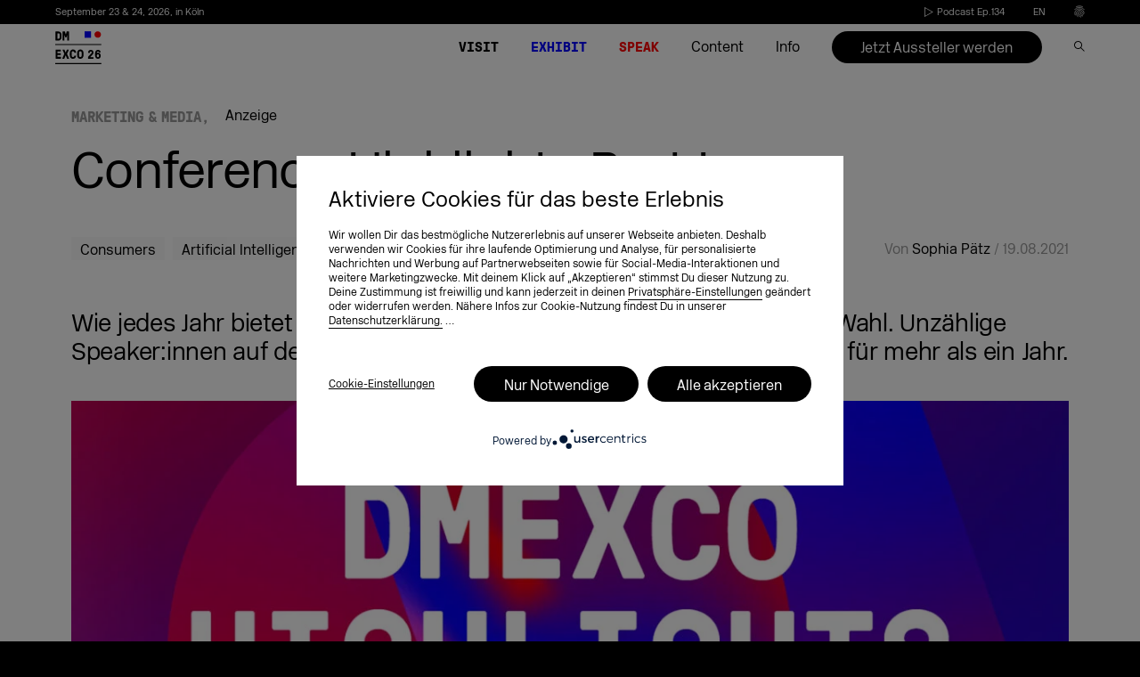

--- FILE ---
content_type: text/html; charset=UTF-8
request_url: https://dmexco.com/de/stories/conference-highlights-part-one/
body_size: 66369
content:

<!doctype html>
<!--[if lt IE 7]><html class="no-js ie ie6 lt-ie9 lt-ie8 lt-ie7" lang="de-DE"> <![endif]-->
<!--[if IE 7]><html class="no-js ie ie7 lt-ie9 lt-ie8" lang="de-DE"> <![endif]-->
<!--[if IE 8]><html class="no-js ie ie8 lt-ie9" lang="de-DE"> <![endif]-->
<!--[if gt IE 8]><!--><html class="no-js" lang="de-DE" data-langslug="de"> <!--<![endif]-->
<head>
    <meta charset="UTF-8" />
    <meta content="text/html; charset=UTF-8" http-equiv="content-type" />
    <meta http-equiv="X-UA-Compatible" content="IE=edge">
    <meta name="viewport" content="width=device-width, initial-scale=1.0">
    <link rel="author" href="https://dmexco.com/wp-content/themes/deploy/humans.txt" />
    <link rel="pingback" href="https://dmexco.com/xmlrpc.php" />
                <meta name='robots' content='index, follow, max-image-preview:large, max-snippet:-1, max-video-preview:-1' />
<link rel="alternate" href="https://dmexco.com/stories/conference-highlights-part-i/" hreflang="en" />
<link rel="alternate" href="https://dmexco.com/de/stories/conference-highlights-part-one/" hreflang="de" />

<!-- Google Tag Manager for WordPress by gtm4wp.com -->
<script data-cfasync="false" data-pagespeed-no-defer>
	var gtm4wp_datalayer_name = "dataLayer";
	var dataLayer = dataLayer || [];
</script>
<!-- End Google Tag Manager for WordPress by gtm4wp.com -->
	<!-- This site is optimized with the Yoast SEO Premium plugin v23.3 (Yoast SEO v23.3) - https://yoast.com/wordpress/plugins/seo/ -->
	<title>DMEXCO @home 2021 I Conference Highlights</title>
	<meta name="description" content="Top-Speaker:innen, spannende Masterclasses und frischer Content. Welche Conference-Highlights dich dieses Jahr erwarten, erfährst Du hier!" />
	<link rel="canonical" href="https://dmexco.com/de/stories/conference-highlights-part-one/" />
	<meta property="og:locale" content="de_DE" />
	<meta property="og:locale:alternate" content="en_GB" />
	<meta property="og:type" content="article" />
	<meta property="og:title" content="Conference Highlights Part I" />
	<meta property="og:description" content="Top-Speaker:innen, spannende Masterclasses und frischer Content. Welche Conference-Highlights dich dieses Jahr erwarten, erfährst Du hier!" />
	<meta property="og:url" content="https://dmexco.com/de/stories/conference-highlights-part-one/" />
	<meta property="og:site_name" content="DMEXCO" />
	<meta property="article:publisher" content="https://www.facebook.com/DMEXCO/" />
	<meta property="article:modified_time" content="2021-08-25T08:51:22+00:00" />
	<meta name="twitter:card" content="summary_large_image" />
	<meta name="twitter:image" content="https://dmexco-lightsails-media.s3.eu-central-1.amazonaws.com/wp-content/uploads/2021/08/13102950/DMEXCO-Highlights_210812.jpg" />
	<meta name="twitter:site" content="@dmexco" />
	<script type="application/ld+json" class="yoast-schema-graph">{"@context":"https://schema.org","@graph":[{"@type":"WebPage","@id":"https://dmexco.com/de/stories/conference-highlights-part-one/","url":"https://dmexco.com/de/stories/conference-highlights-part-one/","name":"DMEXCO @home 2021 I Conference Highlights","isPartOf":{"@id":"https://dmexco.com/de/#website"},"datePublished":"2021-08-19T07:42:37+00:00","dateModified":"2021-08-25T08:51:22+00:00","description":"Top-Speaker:innen, spannende Masterclasses und frischer Content. Welche Conference-Highlights dich dieses Jahr erwarten, erfährst Du hier!","breadcrumb":{"@id":"https://dmexco.com/de/stories/conference-highlights-part-one/#breadcrumb"},"inLanguage":"de-DE","potentialAction":[{"@type":"ReadAction","target":["https://dmexco.com/de/stories/conference-highlights-part-one/"]}]},{"@type":"BreadcrumbList","@id":"https://dmexco.com/de/stories/conference-highlights-part-one/#breadcrumb","itemListElement":[{"@type":"ListItem","position":1,"name":"Home","item":"https://dmexco.com/de/"},{"@type":"ListItem","position":2,"name":"Conference Highlights Part I"}]},{"@type":"WebSite","@id":"https://dmexco.com/de/#website","url":"https://dmexco.com/de/","name":"DMEXCO","description":"DMEXCO 2026","publisher":{"@id":"https://dmexco.com/de/#organization"},"potentialAction":[{"@type":"SearchAction","target":{"@type":"EntryPoint","urlTemplate":"https://dmexco.com/de/?s={search_term_string}"},"query-input":"required name=search_term_string"}],"inLanguage":"de-DE"},{"@type":"Organization","@id":"https://dmexco.com/de/#organization","name":"DMEXCO","url":"https://dmexco.com/de/","logo":{"@type":"ImageObject","inLanguage":"de-DE","@id":"https://dmexco.com/de/#/schema/logo/image/","url":"https://dmexco-lightsails-media.s3.eu-central-1.amazonaws.com/wp-content/uploads/2019/03/03145156/Logo-neu.png","contentUrl":"https://dmexco-lightsails-media.s3.eu-central-1.amazonaws.com/wp-content/uploads/2019/03/03145156/Logo-neu.png","width":700,"height":700,"caption":"DMEXCO"},"image":{"@id":"https://dmexco.com/de/#/schema/logo/image/"},"sameAs":["https://www.facebook.com/DMEXCO/","https://x.com/dmexco","https://www.instagram.com/dmexco/","https://www.linkedin.com/company/dmexco/","https://www.youtube.com/user/dmexcovideo","https://bsky.app/profile/dmexco.bsky.social"],"description":"DMEXCO (Digital Marketing Expo & Conference) is Europe’s leading event for digital marketing and technology. It brings together industry leaders, marketing and media professionals, and tech pioneers to discuss the latest trends, innovations, and future developments in the digital economy. Featuring inspiring keynotes, panel discussions, and an extensive exhibition, DMEXCO provides a unique platform for networking, knowledge sharing, and business growth."}]}</script>
	<!-- / Yoast SEO Premium plugin. -->


<link rel='dns-prefetch' href='//plausible.io' />
<link rel='stylesheet' id='sbi_styles-css' href='https://dmexco.com/wp-content/plugins/instagram-feed/css/sbi-styles.min.css?ver=6.6.1' type='text/css' media='all' />
<style id='safe-svg-svg-icon-style-inline-css' type='text/css'>
.safe-svg-cover{text-align:center}.safe-svg-cover .safe-svg-inside{display:inline-block;max-width:100%}.safe-svg-cover svg{height:100%;max-height:100%;max-width:100%;width:100%}

</style>
<style id='classic-theme-styles-inline-css' type='text/css'>
/*! This file is auto-generated */
.wp-block-button__link{color:#fff;background-color:#32373c;border-radius:9999px;box-shadow:none;text-decoration:none;padding:calc(.667em + 2px) calc(1.333em + 2px);font-size:1.125em}.wp-block-file__button{background:#32373c;color:#fff;text-decoration:none}
</style>
<style id='global-styles-inline-css' type='text/css'>
body{--wp--preset--color--black: #000000;--wp--preset--color--cyan-bluish-gray: #abb8c3;--wp--preset--color--white: #ffffff;--wp--preset--color--pale-pink: #f78da7;--wp--preset--color--vivid-red: #cf2e2e;--wp--preset--color--luminous-vivid-orange: #ff6900;--wp--preset--color--luminous-vivid-amber: #fcb900;--wp--preset--color--light-green-cyan: #7bdcb5;--wp--preset--color--vivid-green-cyan: #00d084;--wp--preset--color--pale-cyan-blue: #8ed1fc;--wp--preset--color--vivid-cyan-blue: #0693e3;--wp--preset--color--vivid-purple: #9b51e0;--wp--preset--gradient--vivid-cyan-blue-to-vivid-purple: linear-gradient(135deg,rgba(6,147,227,1) 0%,rgb(155,81,224) 100%);--wp--preset--gradient--light-green-cyan-to-vivid-green-cyan: linear-gradient(135deg,rgb(122,220,180) 0%,rgb(0,208,130) 100%);--wp--preset--gradient--luminous-vivid-amber-to-luminous-vivid-orange: linear-gradient(135deg,rgba(252,185,0,1) 0%,rgba(255,105,0,1) 100%);--wp--preset--gradient--luminous-vivid-orange-to-vivid-red: linear-gradient(135deg,rgba(255,105,0,1) 0%,rgb(207,46,46) 100%);--wp--preset--gradient--very-light-gray-to-cyan-bluish-gray: linear-gradient(135deg,rgb(238,238,238) 0%,rgb(169,184,195) 100%);--wp--preset--gradient--cool-to-warm-spectrum: linear-gradient(135deg,rgb(74,234,220) 0%,rgb(151,120,209) 20%,rgb(207,42,186) 40%,rgb(238,44,130) 60%,rgb(251,105,98) 80%,rgb(254,248,76) 100%);--wp--preset--gradient--blush-light-purple: linear-gradient(135deg,rgb(255,206,236) 0%,rgb(152,150,240) 100%);--wp--preset--gradient--blush-bordeaux: linear-gradient(135deg,rgb(254,205,165) 0%,rgb(254,45,45) 50%,rgb(107,0,62) 100%);--wp--preset--gradient--luminous-dusk: linear-gradient(135deg,rgb(255,203,112) 0%,rgb(199,81,192) 50%,rgb(65,88,208) 100%);--wp--preset--gradient--pale-ocean: linear-gradient(135deg,rgb(255,245,203) 0%,rgb(182,227,212) 50%,rgb(51,167,181) 100%);--wp--preset--gradient--electric-grass: linear-gradient(135deg,rgb(202,248,128) 0%,rgb(113,206,126) 100%);--wp--preset--gradient--midnight: linear-gradient(135deg,rgb(2,3,129) 0%,rgb(40,116,252) 100%);--wp--preset--font-size--small: 13px;--wp--preset--font-size--medium: 20px;--wp--preset--font-size--large: 36px;--wp--preset--font-size--x-large: 42px;--wp--preset--spacing--20: 0.44rem;--wp--preset--spacing--30: 0.67rem;--wp--preset--spacing--40: 1rem;--wp--preset--spacing--50: 1.5rem;--wp--preset--spacing--60: 2.25rem;--wp--preset--spacing--70: 3.38rem;--wp--preset--spacing--80: 5.06rem;--wp--preset--shadow--natural: 6px 6px 9px rgba(0, 0, 0, 0.2);--wp--preset--shadow--deep: 12px 12px 50px rgba(0, 0, 0, 0.4);--wp--preset--shadow--sharp: 6px 6px 0px rgba(0, 0, 0, 0.2);--wp--preset--shadow--outlined: 6px 6px 0px -3px rgba(255, 255, 255, 1), 6px 6px rgba(0, 0, 0, 1);--wp--preset--shadow--crisp: 6px 6px 0px rgba(0, 0, 0, 1);}:where(.is-layout-flex){gap: 0.5em;}:where(.is-layout-grid){gap: 0.5em;}body .is-layout-flex{display: flex;}body .is-layout-flex{flex-wrap: wrap;align-items: center;}body .is-layout-flex > *{margin: 0;}body .is-layout-grid{display: grid;}body .is-layout-grid > *{margin: 0;}:where(.wp-block-columns.is-layout-flex){gap: 2em;}:where(.wp-block-columns.is-layout-grid){gap: 2em;}:where(.wp-block-post-template.is-layout-flex){gap: 1.25em;}:where(.wp-block-post-template.is-layout-grid){gap: 1.25em;}.has-black-color{color: var(--wp--preset--color--black) !important;}.has-cyan-bluish-gray-color{color: var(--wp--preset--color--cyan-bluish-gray) !important;}.has-white-color{color: var(--wp--preset--color--white) !important;}.has-pale-pink-color{color: var(--wp--preset--color--pale-pink) !important;}.has-vivid-red-color{color: var(--wp--preset--color--vivid-red) !important;}.has-luminous-vivid-orange-color{color: var(--wp--preset--color--luminous-vivid-orange) !important;}.has-luminous-vivid-amber-color{color: var(--wp--preset--color--luminous-vivid-amber) !important;}.has-light-green-cyan-color{color: var(--wp--preset--color--light-green-cyan) !important;}.has-vivid-green-cyan-color{color: var(--wp--preset--color--vivid-green-cyan) !important;}.has-pale-cyan-blue-color{color: var(--wp--preset--color--pale-cyan-blue) !important;}.has-vivid-cyan-blue-color{color: var(--wp--preset--color--vivid-cyan-blue) !important;}.has-vivid-purple-color{color: var(--wp--preset--color--vivid-purple) !important;}.has-black-background-color{background-color: var(--wp--preset--color--black) !important;}.has-cyan-bluish-gray-background-color{background-color: var(--wp--preset--color--cyan-bluish-gray) !important;}.has-white-background-color{background-color: var(--wp--preset--color--white) !important;}.has-pale-pink-background-color{background-color: var(--wp--preset--color--pale-pink) !important;}.has-vivid-red-background-color{background-color: var(--wp--preset--color--vivid-red) !important;}.has-luminous-vivid-orange-background-color{background-color: var(--wp--preset--color--luminous-vivid-orange) !important;}.has-luminous-vivid-amber-background-color{background-color: var(--wp--preset--color--luminous-vivid-amber) !important;}.has-light-green-cyan-background-color{background-color: var(--wp--preset--color--light-green-cyan) !important;}.has-vivid-green-cyan-background-color{background-color: var(--wp--preset--color--vivid-green-cyan) !important;}.has-pale-cyan-blue-background-color{background-color: var(--wp--preset--color--pale-cyan-blue) !important;}.has-vivid-cyan-blue-background-color{background-color: var(--wp--preset--color--vivid-cyan-blue) !important;}.has-vivid-purple-background-color{background-color: var(--wp--preset--color--vivid-purple) !important;}.has-black-border-color{border-color: var(--wp--preset--color--black) !important;}.has-cyan-bluish-gray-border-color{border-color: var(--wp--preset--color--cyan-bluish-gray) !important;}.has-white-border-color{border-color: var(--wp--preset--color--white) !important;}.has-pale-pink-border-color{border-color: var(--wp--preset--color--pale-pink) !important;}.has-vivid-red-border-color{border-color: var(--wp--preset--color--vivid-red) !important;}.has-luminous-vivid-orange-border-color{border-color: var(--wp--preset--color--luminous-vivid-orange) !important;}.has-luminous-vivid-amber-border-color{border-color: var(--wp--preset--color--luminous-vivid-amber) !important;}.has-light-green-cyan-border-color{border-color: var(--wp--preset--color--light-green-cyan) !important;}.has-vivid-green-cyan-border-color{border-color: var(--wp--preset--color--vivid-green-cyan) !important;}.has-pale-cyan-blue-border-color{border-color: var(--wp--preset--color--pale-cyan-blue) !important;}.has-vivid-cyan-blue-border-color{border-color: var(--wp--preset--color--vivid-cyan-blue) !important;}.has-vivid-purple-border-color{border-color: var(--wp--preset--color--vivid-purple) !important;}.has-vivid-cyan-blue-to-vivid-purple-gradient-background{background: var(--wp--preset--gradient--vivid-cyan-blue-to-vivid-purple) !important;}.has-light-green-cyan-to-vivid-green-cyan-gradient-background{background: var(--wp--preset--gradient--light-green-cyan-to-vivid-green-cyan) !important;}.has-luminous-vivid-amber-to-luminous-vivid-orange-gradient-background{background: var(--wp--preset--gradient--luminous-vivid-amber-to-luminous-vivid-orange) !important;}.has-luminous-vivid-orange-to-vivid-red-gradient-background{background: var(--wp--preset--gradient--luminous-vivid-orange-to-vivid-red) !important;}.has-very-light-gray-to-cyan-bluish-gray-gradient-background{background: var(--wp--preset--gradient--very-light-gray-to-cyan-bluish-gray) !important;}.has-cool-to-warm-spectrum-gradient-background{background: var(--wp--preset--gradient--cool-to-warm-spectrum) !important;}.has-blush-light-purple-gradient-background{background: var(--wp--preset--gradient--blush-light-purple) !important;}.has-blush-bordeaux-gradient-background{background: var(--wp--preset--gradient--blush-bordeaux) !important;}.has-luminous-dusk-gradient-background{background: var(--wp--preset--gradient--luminous-dusk) !important;}.has-pale-ocean-gradient-background{background: var(--wp--preset--gradient--pale-ocean) !important;}.has-electric-grass-gradient-background{background: var(--wp--preset--gradient--electric-grass) !important;}.has-midnight-gradient-background{background: var(--wp--preset--gradient--midnight) !important;}.has-small-font-size{font-size: var(--wp--preset--font-size--small) !important;}.has-medium-font-size{font-size: var(--wp--preset--font-size--medium) !important;}.has-large-font-size{font-size: var(--wp--preset--font-size--large) !important;}.has-x-large-font-size{font-size: var(--wp--preset--font-size--x-large) !important;}
.wp-block-navigation a:where(:not(.wp-element-button)){color: inherit;}
:where(.wp-block-post-template.is-layout-flex){gap: 1.25em;}:where(.wp-block-post-template.is-layout-grid){gap: 1.25em;}
:where(.wp-block-columns.is-layout-flex){gap: 2em;}:where(.wp-block-columns.is-layout-grid){gap: 2em;}
.wp-block-pullquote{font-size: 1.5em;line-height: 1.6;}
</style>
<script type="text/javascript" defer data-domain='dmexco.com' data-api='https://plausible.io/api/event' data-cfasync='false' src="https://plausible.io/js/plausible.outbound-links.tagged-events.js?ver=2.3.1" id="plausible-analytics-js"></script>
<script type="text/javascript" id="plausible-analytics-js-after">
/* <![CDATA[ */
window.plausible = window.plausible || function() { (window.plausible.q = window.plausible.q || []).push(arguments) }
/* ]]> */
</script>
<script type="text/javascript" src="https://dmexco.com/wp-content/themes/deploy/assets/js/jquery.min.js?ver=3.2.1" id="jquery-cdn-js"></script>
<link rel="https://api.w.org/" href="https://dmexco.com/wp-json/" /><link rel="alternate" type="application/json" href="https://dmexco.com/wp-json/wp/v2/stories/88660" /><link rel="alternate" type="application/json+oembed" href="https://dmexco.com/wp-json/oembed/1.0/embed?url=https%3A%2F%2Fdmexco.com%2Fde%2Fstories%2Fconference-highlights-part-one%2F" />
<link rel="alternate" type="text/xml+oembed" href="https://dmexco.com/wp-json/oembed/1.0/embed?url=https%3A%2F%2Fdmexco.com%2Fde%2Fstories%2Fconference-highlights-part-one%2F&#038;format=xml" />
<meta name='plausible-analytics-version' content='2.3.1' />

<!-- Google Tag Manager for WordPress by gtm4wp.com -->
<!-- GTM Container placement set to manual -->
<script data-cfasync="false" data-pagespeed-no-defer>
	var dataLayer_content = {"siteID":0,"siteName":"","visitorIP":"","pageTitle":"DMEXCO @home 2021 I Conference Highlights","pagePostType":"stories","pagePostType2":"single-stories","pagePostAuthor":"Eva Heintz","browserName":"","browserVersion":"","browserEngineName":"","browserEngineVersion":"","osName":"","osVersion":"","deviceType":"bot","deviceManufacturer":"","deviceModel":""};
	dataLayer.push( dataLayer_content );
</script>
<script data-cfasync="false">
(function(w,d,s,l,i){w[l]=w[l]||[];w[l].push({'gtm.start':
new Date().getTime(),event:'gtm.js'});var f=d.getElementsByTagName(s)[0],
j=d.createElement(s),dl=l!='dataLayer'?'&l='+l:'';j.async=true;j.src=
'//www.googletagmanager.com/gtm.js?id='+i+dl;f.parentNode.insertBefore(j,f);
})(window,document,'script','dataLayer','GTM-NL93JMX');
</script>
<!-- End Google Tag Manager for WordPress by gtm4wp.com --><link rel="apple-touch-icon" sizes="180x180" href="/wp-content/uploads/fbrfg/apple-touch-icon.png">
<link rel="icon" type="image/png" sizes="32x32" href="/wp-content/uploads/fbrfg/favicon-32x32.png">
<link rel="icon" type="image/png" sizes="16x16" href="/wp-content/uploads/fbrfg/favicon-16x16.png">
<link rel="manifest" href="/wp-content/uploads/fbrfg/site.webmanifest">
<link rel="mask-icon" href="/wp-content/uploads/fbrfg/safari-pinned-tab.svg" color="#5bbad5">
<link rel="shortcut icon" href="/wp-content/uploads/fbrfg/favicon.ico">
<meta name="msapplication-TileColor" content="#603cba">
<meta name="msapplication-config" content="/wp-content/uploads/fbrfg/browserconfig.xml">
<meta name="theme-color" content="#ffffff">		<style type="text/css" id="wp-custom-css">
			body.page-template-page-newsletter_lp .legal-consent-container .hs-form-booleancheckbox-display>span {
    margin-left: 35px;
}

.download-form .legal-consent-container .hs-form-booleancheckbox-display > span {
	margin-left: 40px !important;
}

#hb-exhibitor .form-columns-1.hs-text .legal-consent-container {
	width: 95%;
}

#hb-exhibitor .legal-consent-container p strong{
	    font-size: .95vw !important;
}

#hb-exhibitor .legal-consent-container span strong{
	    font-size: .95vw !important;
}

#hb-newsletter .hs-richtext {
	color: white;
	width: 70%;
}

.legal-consent-container > :last-child::before {
    display:none;
}		</style>
		

    <meta name="google-site-verification" content="OsN8WeITF1GvKp-bC5EpRg1b54mfwWkcPsP_slXu9nQ" />
    <meta name="google-site-verification" content="k4pPKY3Cc4KP8ovZvUyWd0moyhs_2cOBuc_C2Rgfghs" />

        <meta name="theme-color" content="#ffffff">

            <script type="text/javascript">
        var UC_UI_SUPPRESS_CMP_DISPLAY=true;
        var pswp_items = [];
        function loadScript(src, callback) {

            var script = document.createElement('script')
            script.type = 'text/javascript'

            // IE
            if (script.readyState) {
                script.onreadystatechange = function () {
                    if (script.readyState === 'loaded' || script.readyState === 'complete') {
                        script.onreadystatechange = null
                        callback()
                    }
                }
            }
            // Others
            else {
                script.onload = callback
            }

            script.src = src
            document.head.appendChild(script)
        }
    </script>
    <style>
        @font-face {
            font-family: 'GT Pressura Mono';
            src: url('https://dmexco.com/wp-content/themes/deploy/assets/fonts/transfonter/GTPressuraMono-Bold.woff2') format('woff2'),
            url('https://dmexco.com/wp-content/themes/deploy/assets/fonts/transfonter/GTPressuraMono-Bold.woff') format('woff');
            font-weight: bold;
            font-style: normal;
            font-display: swap;
        }

        @font-face {
            font-family: 'New Rail Alphabet';
            src: url('https://dmexco.com/wp-content/themes/deploy/assets/fonts/transfonter/NewRailAlphabetWEB-Light.woff2') format('woff2'),
            url('https://dmexco.com/wp-content/themes/deploy/assets/fonts/transfonter/NewRailAlphabetWEB-Light.woff') format('woff');
            font-weight: 300;
            font-style: normal;
            font-display: swap;
        }
    </style>
                            
    <link rel="preload" href="https://dmexco.com/wp-content/themes/deploy/assets/css/global.css?ver=5.5.4" as="style" >
    <link rel="stylesheet" href="https://dmexco.com/wp-content/themes/deploy/assets/css/global.css?ver=5.5.4" as="style" >

    <link rel="preload" href="https://dmexco.com/wp-content/themes/deploy/assets/fonts/transfonter/GTPressuraMono-Bold.woff2" as="font" type="font/woff2" crossorigin>
    <link rel="preload" href="https://dmexco.com/wp-content/themes/deploy/assets/fonts/transfonter/NewRailAlphabetWEB-Light.woff2" as="font" type="font/woff2" crossorigin>



    <link rel='preload' href='https://dmexco.com/wp-content/themes/deploy/assets/css/default-skin/default-skin.css?ver=5.5.5' as="style" onload="this.onload=null;this.rel='stylesheet'" />
    <link rel='stylesheet' href='https://dmexco.com/wp-content/themes/deploy/assets/css/default-skin/default-skin.css?ver=5.5.5' as="style" />

    <link rel='preload' href='https://dmexco.com/wp-content/themes/deploy/assets/css/photoswipe.css?ver=5.5.5' as="style" onload="this.onload=null;this.rel='stylesheet'" />
    <link rel='stylesheet' href='https://dmexco.com/wp-content/themes/deploy/assets/css/photoswipe.css?ver=5.5.5' />

            <link rel='preload' href='https://dmexco.com/wp-content/themes/deploy/assets/css/styles-ms.css?ver=5.5.5' as="style" onload="this.onload=null;this.rel='stylesheet'" />
        <link rel='stylesheet' href='https://dmexco.com/wp-content/themes/deploy/assets/css/styles-ms.css?ver=5.5.5'/>
        <link rel='preload' href='https://dmexco.com/wp-content/themes/deploy/assets/css/swiper.min.css?ver=5.5.5' as="style" onload="this.onload=null;this.rel='stylesheet'" />
        <link rel='stylesheet' href='https://dmexco.com/wp-content/themes/deploy/assets/css/swiper.min.css?ver=5.5.5' as="style" />
    

    <link rel='preload' href='https://dmexco.com/wp-content/themes/deploy/assets/css/plyr/plyr.css?ver=5.5.5' as="style" onload="this.onload=null;this.rel='stylesheet'" />
    <link rel='stylesheet' href='https://dmexco.com/wp-content/themes/deploy/assets/css/plyr/plyr.css?ver=5.5.5' />

        
                        <script id="usercentrics-cmp" data-settings-id="Bk6U2gJSQ" src="https://app.usercentrics.eu/browser-ui/latest/loader.js" async></script>
            <!-- Add the default styles -->
        <link rel="preload" href="https://dmexco.com/wp-content/themes/deploy/assets/css/storiescss.css" as="style" onload="this.onload=null;this.rel='stylesheet'">
    <link rel='stylesheet' href='https://dmexco.com/wp-content/themes/deploy/assets/css/storiescss.css'/>
                <script id="usercentrics-cmp" data-settings-id="Bk6U2gJSQ" src="https://app.usercentrics.eu/browser-ui/latest/loader.js" async></script>
        			</head>

	<body data-rsssl=1 class="stories-template-default single single-stories postid-88660  " data-menu="" data-template="base.twig">
		<script>
					</script>
		<link rel='stylesheet' href='https://dmexco.com/wp-content/themes/deploy/assets/css/additionalcss.css'/>
		<style type="text/css">
						header.header{position:fixed;top:0;width:100%;z-index:14;background-color:#fff;}
									.app-overlay{display:none;position:fixed;z-index:3;bottom:0;left:0;width:100%;height:auto}.app-overlay:before{position:fixed;content:"";top:0;left:0;right:0;bottom:0;background:rgba(0,0,0,.35);z-index:1}.app-overlay__inner{z-index:2;padding:cvw(15,1440) cvw(30,1440) cvw(25,1440);background-repeat:no-repeat;background-size:cover;position:relative}.app-overlay__close{position:absolute;right:cvw(30,1440);top:cvw(21,1440)}.app-overlay__close svg{width:cvw(14,1440)}@media (max-width:999px){.app-overlay__inner{padding:cvw(15,768) cvw(30,768) cvw(25,768)}.app-overlay__close{padding:cvw(10,768);right:cvw(20,768);top:cvw(11,768)}.app-overlay__close svg{width:cvw(14,768)}.app-overlay__image{width:cvw(118,768);height:cvw(39,768)}}@media (max-width:500px){.app-overlay{display:block}.app-overlay__image{width:cvw(118,375);height:cvw(39,375)}.app-overlay__inner{padding:cvw(15,375) cvw(30,375) cvw(25,375)}.app-overlay__close{padding:cvw(10,375);right:cvw(20,375);top:cvw(11,375)}.app-overlay__close svg{width:cvw(14,375)}}
									.uc-banner-content .uc-optin-description span:before{
				content: 'Aktiviere Cookies für das beste Erlebnis';
			}
					</style>
		<script type="application/javascript">
	window.addEventListener('load', function () {
		var updateUCLang = function () {
			if (!window.UC_UI) {
				/*window.usercentrics = {
					defaultLanguage: document.documentElement.getAttribute('lang').substr(0,2)
				}*/
				window.requestAnimationFrame(updateUCLang)
				return;
			}
			window.UC_UI.updateLanguage(document.documentElement.getAttribute('lang').substr(0,2));
			var ucContainer = document.getElementById('usercentrics-root');
			var newStyle = document.createElement('style')
			newStyle.innerText = `
			#uc-center-container {
				font-family: NonBreakingSpaceOverride,New Rail Alphabet !important;
				left: calc(100% - 364px) !important;
				border-radius: 0 !important;
				bottom: 0 !important;
				top: 0 !important;
				max-height: none;
				transform: none;
				width: 364px !important;
				max-width: 100%;
				position: fixed !important;
				//z-index: 9999995 !important;
				//transform: translateZ(9999995px);
				padding: 0 !important;
			}
			#uc-center-container > div:nth-child(2) {
				overflow-y: auto !important;
			}
			[data-testid="uc-header"]{
				position: relative;
			}
			[data-testid="uc-header"] > div:nth-child(1){
				/*position: absolute;*/
				right: 0;
				z-index: 10;
			}
			[data-testid="uc-header"] > div:nth-child(2){
				color: #000 !important;
				text-align: left !important;
				padding-left: 0 !important;
				font-size: 22px !important;
				font-weight: normal !important;
				line-height: 25px !important;
				width: 210px;
				word-wrap: break-word;
				hyphens: auto;
			}
			[data-testid="uc-header"] > div:nth-child(4){
				color: #000 !important;
				text-align: left !important;
				padding-left: 0 !important;
				font-size: 14px !important;
				font-weight: normal !important;
				width: 245px;
			}
			[data-testid="uc-panel-categories"] > div > div{
				height: 100% !important;
			}
			[data-testid="uc-vertical-scroller"] > div{
				height: 100% !important;
			}
			[data-testid="uc-vertical-scroller"] > div > div:first-child{
				border-bottom: none !important;
			}
			[data-testid="uc-panel-categories"],
			[data-testid="uc-panel-services"] {
				background: #fff !important;
			}
			[data-testid="uc-virtual-list"] {
				height: 100% !important;
			}
			[data-testid="uc-virtual-list"] > div{
				height: 100% !important;
			}
			[data-testid="uc-virtual-list"] > div > div{
				height: auto !important;
				position: relative !important;
				top: auto !important;
			}
			[data-testid="uc-virtual-list"] > div > div > div > div{
				margin: 0 !important;
				border-radius: 0 !important;
				box-shadow: none !important;
			}
			[data-testid="uc-virtual-list"] > div > div > div > div > div{
				position:relative;
			}
			[data-testid="uc-virtual-list"] > div > div > div > div > div > button{
				z-index: 10;
				margin: 0 !important;
				padding: 6px 0 !important;
				position: relative !important;
				left: 35px !important;
				width: calc(100% - 70px) !important;
				display: inline-block !important;
				flex: 0 1 calc(100% - 70px) !important;
				color: #000 !important;
			}
			[data-testid="uc-virtual-list"] > div > div > div > div > div > button > div:first-child{
				color: #000 !important;
				font-weight: normal !important;
			}
			[data-testid="uc-virtual-list"] > div > div > div > div > div > button > div:nth-child(2){
				display: none !important;
			}
			[data-testid="uc-virtual-list"] > div > div > div > div > div:first-child > div{
				position: absolute;
				top: 50%;
				left: 0;
				right: 0;
				transform: translateY(-50%);
				display: flex;
				justify-content: space-between;
			}
			[data-testid="uc-virtual-list"] > div > div > div > div > div > div > div label{
				color: #000 !important;
				order: 2;
				padding-left: 15px;
				white-space: break-spaces !important;
			}
			[data-testid="uc-virtual-list"] > div > div button[id*=toggle]{
				width: 20px !important;
				height: 20px !important;
				border: 1px solid #000 !important;
				min-width: auto !important;
				min-height: auto !important;
				flex: 0 0 auto !important;
			}
			[data-testid="uc-virtual-list"] > div > div button[id*=toggle][aria-checked="true"]{
				background: transparent url([data-uri]);
				border: 0 !important;
			}
			[data-testid="uc-virtual-list"] > div > div button[id*=toggle] > *{
				display: none !important;
			}
			button[data-testid*="uc-expandable-button"] > *{
				display: none !important;
			}
			button[data-testid*="uc-expandable-button"] {
				background-image: url("data:image/svg+xml,%3Csvg xmlns='http://www.w3.org/2000/svg' width='9px' height='13px' viewBox='0 0 9 13' class='uc-align-middle'%3E%3Cg id='ico_arrow_down' stroke='none' stroke-width='1' fill='none' fill-rule='evenodd'%3E%3Cpath d='M8.67859,5.709634 C7.59609,4.686738 6.4948,3.638232 5.39483,2.598049 L6.17728,1.875 C7.65308,3.329634 9.1433,4.79878 10.625,6.259604 L6.15195,10.625 L5.39417,9.895976 C6.48017,8.870091 7.56748,7.842713 8.67859,6.792713 L-1.875,6.792713 L-1.875,5.709634' id='shape' fill='%23000000' fill-rule='nonzero' transform='translate(4.375000, 6.250000) rotate( 90.000000) translate(-4.375000, -6.250000) '%3E%3C/path%3E%3C/g%3E%3C/svg%3E");
				background-repeat: no-repeat;
				background-position: center;
			}
			button[data-testid*="uc-expandable-button"][aria-expanded="true"] {
				transform: rotate(180deg);
			}
			[data-aria-label="SettingsTabs"] button{
				width: auto !important;
				margin-right: 20px !important;
				width: auto !important;
				color: #000 !important;
				font-size: 14px !important;
				font-weight: 400 !important;
				border-bottom-color: #000 !important;
				border-bottom-width: 1px !important;
				padding-bottom: 3px !important;
				background: transparent !important;
			}
			[data-testid="uc-footer"] > div:nth-child(2) {
				justify-content: flex-start !important;
				-webkit-box-pack: flex-start !important;
				-webkit-justify-content: flex-start !important;
				-ms-flex-pack: flex-start !important;
			}
			[data-testid="uc-footer"] [data-testid="uc-deny-all-button"],
			[data-testid="uc-footer"] [data-testid="uc-accept-all-button"] {
				display: none !important;
			}
			[data-testid="uc-footer"] [data-testid="uc-save-button"] {
				font-weight: 400 !important;
				width: auto !important;
				color: #000 !important;
				background: #fff !important;
				flex: 0 0 auto !important;
				padding: 12px 0 0 !important;
				border-bottom: 1px solid #000 !important;
				border-radius: 0 !important;
			}
			[data-testid="uc-footer"] [data-testid="uc-save-button"]:hover {
				background: transparent !important;
				border-bottom: 1px solid transparent !important;
			}
			@media (max-width: 768px) {
				#uc-center-container {
					left: auto !important;
				}
				#uc-center-container > div:first-child {
					height: 100% !important;
				}
				[data-testid="uc-vertical-scroller"] > div{
					height: auto !important;
					border-bottom: 0 !important;
				}
				[data-testid="uc-vertical-scroller"] > div:nth-child(2) {
					padding: 0 16px !important;
				}
				[data-testid="uc-virtual-list"] > div > div > div > div > div:first-child > div > div {
					border-right: 0 !important;
				}
				[data-testid="uc-virtual-list"] > div > div > div > div > div > button {
					border-bottom: 0 !important;
				}
				[data-testid="uc-virtual-list"] > div > div {
					padding: 0 4px !important;
				}
			}
			`
			var ucPopup = $('#ucpopup');
			var ucPopupInner = $('#ucpopup .ucpopup__inner');
			ucContainer.shadowRoot.appendChild(newStyle)
			if (!localStorage.getItem('uc_user_interaction') || localStorage.getItem('uc_user_interaction') === "false") {
				ucPopup.show(0);
			}
			$(document).on('click', '#acceptUC', function () {
				window.UC_UI.acceptAllConsents().then(() => console.log('All consents are accepted'));
				ucPopup.remove()
			})
			$(document).on('click', '#denyUC', function () {
				window.UC_UI.denyAllConsents().then(() => console.log('All consents are denied'));
				ucPopup.remove()
			})
			$('[href="#uc-corner-modal-show"]').click(function () {
			console.log(window.UC_UI)
				window.UC_UI.showSecondLayer()
				ucPopup.remove()
			})
			$(document).on('click', '#manage-cookies', function () {
				window.UC_UI.showSecondLayer()
				ucPopup.remove()
			})
			/*ucPopup.on('click', function (e) {
				var close = e.target.contains(ucPopupInner[0]) && e.target.className.indexOf('ucpopup__inner') === -1
				window.UC_UI.denyAllConsents().then(() => console.log('All consents are denied'));
				ucPopup.remove()
			})*/
		}
		window.requestAnimationFrame(updateUCLang)
	})
</script>
			<div id="ucpopup" style="display:none">
				<div class="ucpopup__inner">
					<div class="mb-20 fs-27-32">Aktiviere Cookies für das beste Erlebnis</div>
					<div class="mb-30 ucpopup__content">
						<p>Wir wollen Dir das bestmögliche Nutzererlebnis auf unserer Webseite anbieten. Deshalb verwenden wir Cookies für ihre laufende Optimierung und Analyse, für personalisierte Nachrichten und Werbung auf Partnerwebseiten sowie für Social-Media-Interaktionen und weitere Marketingzwecke. Mit deinem Klick auf „Akzeptieren“ stimmst Du dieser Nutzung zu. Deine Zustimmung ist freiwillig und kann jederzeit in deinen <a href="#uc-corner-modal-show">Privatsphäre-Einstellungen</a> geändert oder widerrufen werden. Nähere Infos zur Cookie-Nutzung findest Du in unserer <a href="/de/datenschutz/">Datenschutzerklärung.</a> &#8230;</p>

											</div>
					<div class="w-100 ucpopup__footer">
						<div id="manage-cookies">
							Cookie-Einstellungen
						</div>
						<div class="desision-holder">
							<button id="denyUC" class="btn btn--black btn--default" style="--x:144.91668701171875px; --y:11.0999755859375px;"><span>Nur Notwendige</span></button>
							<div class="acceptUC-holder">
								<button id="acceptUC" class="btn btn--black btn--default" style="--x:144.91668701171875px; --y:11.0999755859375px;"><span>Alle akzeptieren</span></button>
							</div>
						</div>
						<a class="d-flex flex-nowrap align-items-center powered-btn" style="color: #021836 !important;" href="https://usercentrics.com/?utm_source=cmp&amp;utm_medium=powered_by" target="_blank" rel="sponsored noopener">
							<div class="">
								<span>Powered by</span>
							</div>
							<div class="" style="fill: #021836 !important;">
								<svg xmlns="http://www.w3.org/2000/svg" height="24" fill-rule="evenodd" stroke-linejoin="round" stroke-miterlimit="1.4142" clip-rule="evenodd" viewBox="0 0 4930 1100" aria-labelledby="uc-poweredby-title" role="img"><title id="uc-poweredby-title">Usercentrics Consent Management Platform Logo</title><g fill-rule="nonzero"><path d="M1487.68 736.708h-72.96v-65.974c-22.75 46.962-64.999 67.924-120.41 68.574-77.185 0-123.497-49.561-123.497-129.997V399.529h72.798v189.47c0 50.699 29.9 81.248 78.648 81.248 58.336-1.3 92.461-46.149 92.461-105.135V399.529h72.96v337.179zM1814.13 430.565l-26.65 53.949a198.739 198.739 0 0 0-97.497-29.899c-28.437 0-48.749 9.587-48.749 33.637 0 62.073 178.746 28.599 178.746 150.796 0 69.061-61.586 100.26-129.997 100.26-49.297.881-97.34-15.768-135.522-46.962l25.837-51.998c32.083 26.42 72.192 41.204 113.747 41.924 31.037 0 55.086-10.888 55.086-36.237 0-69.061-177.445-30.387-176.795-152.096 0-68.411 59.473-97.498 124.147-97.498 41.697-.322 82.594 11.541 117.647 34.124zM2197.13 595.986h-254.632c9.051 49.979 53.887 86.113 104.648 84.336 35.705.386 70.063-13.827 95.06-39.324l38.674 41.274c-36.183 38.022-86.964 58.796-139.422 57.036-103.997 0-172.408-69.224-172.408-170.621s70.361-171.108 170.459-171.596c118.459 0 166.72 77.186 157.621 198.895zm-63.374-53.136c-2.6-54.598-38.674-87.585-93.76-87.585-50.728-1.74-94.524 37.022-98.96 87.585h192.72zM2346.3 466.64c21.24-44.447 67.307-71.946 116.509-69.549v69.549c-67.76-3.738-110.822 36.236-116.509 93.922v176.146h-72.961V399.529h72.961v67.111zM2798.37 450.877l-27.3 34.937c-26.807-25.492-62.624-39.398-99.61-38.674-69.061 0-118.459 50.049-118.459 122.847s48.748 123.659 118.459 123.659c39.219 2.289 77.433-13.32 103.835-42.411l28.599 30.549c-33.472 38.529-82.739 59.78-133.734 57.686-97.497 0-165.421-69.223-165.421-168.671 0-99.447 69.061-168.508 165.421-168.508 47.615-2.362 94.118 15.261 128.21 48.586zM3165.77 588.999h-272.506c5.466 61.727 59.141 108.917 121.06 106.435 38.69 1.048 76.115-14.098 103.185-41.762l27.299 29.25c-34.628 37.089-83.671 57.43-134.384 55.736-97.498 0-166.071-69.223-166.071-168.671s68.573-168.508 165.258-168.508c107.898-.65 161.196 74.098 156.159 187.52zm-44.362-40.461c-3.249-64.024-46.311-104.648-111.634-104.648-60.305-2.154-112.201 44.458-116.51 104.648h228.144zM3539.84 530.663v206.045h-48.749v-192.72c0-58.824-35.424-93.761-94.41-93.761-65.974 0-106.435 43.712-112.123 107.085v178.746h-48.748V402.779h48.748v73.448c23.4-50.699 68.411-74.748 129.997-75.398 78.486 0 125.285 49.398 125.285 129.834zM3805.84 713.958c-22.156 15.549-48.348 24.355-75.398 25.35-48.749 0-84.985-29.25-84.985-95.06V453.477h-48.749v-39.974h48.749v-87.26h48.749v88.073h105.785v40.624h-105.785v180.045c0 40.624 16.249 55.736 44.199 55.736 19.014-.566 37.49-6.48 53.298-17.062l14.137 40.299zM3946.73 476.877c20.242-47.699 68.146-78.077 119.922-76.048v50.048c-70.36-1.299-113.747 42.412-119.922 108.385v177.446h-48.748V402.779h48.748v74.098zM4205.75 307.069c0 17.828-14.671 32.499-32.499 32.499-17.829 0-32.5-14.671-32.5-32.499 0-17.829 14.671-32.5 32.5-32.5 17.828 0 32.499 14.671 32.499 32.5zm-56.386 429.639V402.779h48.749v333.929h-48.749zM4562.91 450.877l-27.299 34.937c-26.758-25.467-62.515-39.372-99.448-38.674-69.223 0-118.622 50.049-118.622 122.847s48.749 123.659 118.622 123.659c38.997 2.089 76.929-13.502 103.185-42.411l28.599 30.549c-33.457 38.549-82.735 59.804-133.734 57.686-97.497 0-165.421-69.223-165.421-168.671 0-99.447 69.061-168.508 165.421-168.508 47.781-2.5 94.489 15.134 128.697 48.586zM4853.13 431.215l-19.012 39.324a177.2987 177.2987 0 0 0-90.673-27.299c-37.374 0-65.811 13.325-65.811 44.362 0 74.098 186.22 36.236 186.22 155.996 0 64.998-58.336 95.06-122.197 95.06-47.033.877-92.733-15.883-128.046-46.962l19.012-37.374c30.568 27.099 69.972 42.179 110.822 42.412 39.324 0 71.011-14.462 71.661-47.449 1.95-81.248-185.083-39.324-184.433-157.784 0-64.023 55.086-90.672 116.022-90.672 37.677-.459 74.679 10.105 106.435 30.386z"></path></g><circle cx="628.057" cy="557.637" r="211.245"></circle><circle cx="1061.27" cy="131.248" r="81.248"></circle><circle cx="898.937" cy="903.754" r="146.246"></circle><circle cx="179.893" cy="735.083" r="113.747"></circle></svg>
							</div>
						</a>
					</div>
				</div>
			</div>
			<style>
				#denyUC{
					margin-right: 10px;
				}
				.desision-holder{
					display: flex;
				}
				#manage-cookies{
					text-decoration: underline;
					display: inline-block;
					cursor: pointer;
					margin-top: 0;
				}
				#manage-cookies:hover{
					text-decoration: none;
				}
				.ucpopup__footer{
					flex-wrap: wrap;
				}
				.ucpopup__footer button{
					cursor: pointer;
				}
				.powered-btn{
					display: flex;
					justify-content: center;
					width: 100%;
					margin-top: 30px;
				}
				[data-testid="uc-header"] > div:nth-child(1){
					position: static!important;
				}
				.sc-iUKqMP {
					position: static!important;
					right: 0;
					z-index: 10;
				}
				@media (max-width: 500px){
					.acceptUC-holder{
						width: 100%;
					}
					.desision-holder{
						display: flex;
						flex-wrap: wrap;
						margin-top: 20px;
					}
					#manage-cookies{
						margin-top: 0;
					}
					#denyUC{
						margin-right: 0;
					}
				}
				@media (min-width: 999px){
					.ucpopup__inner button {
						border: 0;
						width: 14.403vw;
					}
				}
			</style>
	
<!-- GTM Container placement set to manual -->
<!-- Google Tag Manager (noscript) -->
				<noscript><iframe src="https://www.googletagmanager.com/ns.html?id=GTM-NL93JMX" height="0" width="0" style="display:none;visibility:hidden" aria-hidden="true"></iframe></noscript>
<!-- End Google Tag Manager (noscript) -->
<div class="loading-overlay hidden-t hidden-p"></div>
	<header class="header " style="position: fixed;top: 0;width: 100%;z-index: 14;">
			<div class="black-bar hidden-t hidden-p">
            <span class="hidden-p hidden-t">September 23 & 24, 2026, in Köln</span>
        <div class="black-bar__right">
                    <div class="podcast-player-holder plyr__control">
                <a href="https://dmexco.com/de/podcast/dmexco-podcast-steffen-braun-civey-ueber-marketing-ohne-blackbox/" target="_blank" class="latest-podcast-episode-link" onclick="localStorage.setItem('autoplay_subpage_podcast', 'autoplay');">
                <svg viewBox="0 0 29 32" class="icon--not-pressed icon--play" role="presentation">
                    <title>play_icn</title>
                    <path d="M0 0l28.64 15.911-28.64 15.911v-31.822zM1.863 3.166v25.491l22.942-12.746-22.942-12.746z"></path>
                </svg>
                Podcast Ep.134</a>
            </div>
                                                                <a href="https://dmexco.com/stories/conference-highlights-part-i/" class="uppercase lang-switch">
                    en</a>
                <a class="menu__ucbtn no-sectionscroll" href="#uc-corner-modal-show" id="uc-corner-modal-show">
            <svg viewBox="0 0 33 38" xmlns="http://www.w3.org/2000/svg">
                <g fill-rule="evenodd" fill="none" transform="translate(-69 -728)">
                    <rect fill="none" height="810" width="1440"/>
                    <g class="fingerprint" stroke-width="2" stroke="#fff" transform="translate(70 729)">
                        <path d="M26.0907429 2.78512941C22.4846924.856557983 19.2794824.0152470588 15.5282218.0152470588 11.7675832.0152470588 8.19813782.951247059 4.94754958 2.79450756M30.971284 12.6643462C29.2505445 10.1591697 27.0648303 8.19278319 24.469805 6.81237983 18.9884269 3.89123697 11.9862756 3.90061513 6.52304874 6.83143866 3.91864538 8.22091765 1.73353613 10.206363.0124941176 12.7209176M15.4008908 23.0067832C15.4008908 25.9848 16.8669076 28.7924975 19.3342689 30.5226151 20.7639832 31.5342454 22.4759496 32.0352202 24.4698655 32.0352202 24.8159496 32.0352202 25.635479 31.997405 26.5185378 31.8270857"/>
                        <path d="M2.70447731,30.1801311 C2.70024202,30.1683328 2.69630924,30.1562319 2.69177143,30.1444336 C1.70373782,27.3996605 1.42390588,25.0139798 1.42390588,23.0067529 C1.42390588,20.8891059 1.81567059,18.9605345 2.58014118,17.2966689 C4.85661176,12.3428874 9.90992269,9.13797983 15.437284,9.13797983 C23.2223597,9.13797983 29.5507966,15.3493412 29.5507966,22.9973748 C29.5507966,25.0003664 28.1773513,26.8445345 26.3386286,27.3367361 C25.3306286,27.6044672 24.3035697,27.6946185 23.4117378,27.298921 C22.6932504,26.9800639 20.2909311,26.1832235 20.1396706,22.8554924 C20.0289479,20.4189882 18.295805,19.3268874 17.7004437,19.0361647 C16.6915361,18.5436605 14.8258891,18.4008706 13.6872,18.7905176 C12.2024269,19.3005681 11.0791664,20.839795 10.8407798,22.4564672 C10.7863261,22.8185849 10.7645445,23.1900807 10.778763,23.5667193 C10.9061244,26.838484 12.1894185,29.8815429 14.435637,32.1958286 C16.293116,34.095963 18.0686118,35.1454084 20.8003765,35.9301479"/>
                        <path d="M24.904316,23.0193378 C24.904316,23.0193378 25.2824672,18.1790017 20.1901311,15.0025311 C15.0974924,11.8260605 9.40011429,15.2545311 8.1144,17.2965479 C6.82868571,19.3385647 5.49245042,21.0024303 6.42542521,26.4226992 C7.35809748,31.8429681 11.4421311,35.5488504 11.4421311,35.5488504"/>
                    </g>
                </g>
            </svg>
        </a>
    </div>
</div>		<nav id="nav-main" class="menu menu--default" role="navigation">
			<svg aria-hidden="true" style="position: absolute; width: 0; height: 0; overflow: hidden;" version="1.1" xmlns="http://www.w3.org/2000/svg" xmlns:xlink="http://www.w3.org/1999/xlink">
<defs>
<symbol id="icon-and" viewBox="0 0 24 32">
<title>and</title>
<path d="M23.943 29.842l-3.464-4.096c-0.181-0.227-0.181-0.315-0.045-0.541 0.451-0.765 1.171-2.701 1.171-8.102 0-0.493-0.405-0.899-0.901-0.899h-3.062c-0.493 0-0.899 0.405-0.899 0.899 0 2.251-0.048 3.376-0.269 3.736-0.091 0.136-0.272 0.227-0.405 0.091l-6.707-7.966c-0.539-0.629-1.979-2.611-1.979-4.275 0-1.712 1.125-2.79 3.016-2.79 1.531 0 2.475 1.035 2.611 2.43 0.091 0.944 0.629 1.304 1.395 1.304h3.331c0.765 0 1.349-0.181 1.349-1.352 0-4.68-3.96-8.281-8.505-8.281-5.043 0-9.185 3.691-9.185 8.689 0 1.979 0.856 4.32 2.072 5.806 0.269 0.36 0.315 0.72-0.045 0.989-2.027 1.531-3.422 4.23-3.422 6.75 0 5.536 4.862 9.766 10.353 9.766 2.384 0 4.635-0.584 6.392-1.979 0.179-0.136 0.448-0.405 0.856 0l0.989 1.035c0.181 0.181 0.315 0.451 0.989 0.451h3.558c0.987 0 1.302-1.080 0.806-1.664zM12.916 25.925c-0.675 0.451-1.259 0.675-2.027 0.675-2.251 0-4.726-2.070-4.726-4.366 0-1.216 0.451-2.16 1.216-2.88 0.045-0.045 0.133-0.133 0.269 0l5.312 6.302c0.136 0.136 0 0.224-0.045 0.269z"></path>
</symbol>
<symbol id="icon-circle" viewBox="0 0 32 32">
<title>circle</title>
<path d="M32 16.002c0 8.834-7.164 15.998-16.002 15.998-8.834 0-15.998-7.164-15.998-15.998s7.164-16.002 15.998-16.002c8.841 0 16.002 7.164 16.002 16.002z"></path>
</symbol>
<symbol id="icon-conference_1_c1" viewBox="0 0 21 32">
<title>conference_1_c1</title>
<path d="M15.225 21.851c0.044-0.487 0.398-0.887 0.887-0.887h4.432c0.487 0 0.887 0.4 0.887 0.887 0 5.94-4.432 10.149-10.549 10.149s-9.928-4.476-10.549-9.795c-0.443-3.722-0.443-8.688 0-12.41 0.62-5.319 4.432-9.795 10.549-9.795s10.549 4.212 10.549 10.149c0 0.487-0.398 0.887-0.887 0.887h-4.432c-0.487 0-0.843-0.398-0.887-0.887-0.177-2.305-1.817-3.899-4.343-3.899-2.704 0-4.078 1.595-4.299 3.545-0.443 3.722-0.443 8.688 0 12.41 0.223 1.951 1.595 3.545 4.299 3.545 2.527 0 4.166-1.595 4.343-3.899z"></path>
</symbol>
<symbol id="icon-conference_2_o" viewBox="0 0 22 32">
<title>conference_2_o</title>
<path d="M21.431 9.795c-0.62-5.319-4.432-9.795-10.549-9.795s-9.928 4.476-10.549 9.795c-0.443 3.722-0.443 8.688 0 12.41 0.62 5.319 4.432 9.795 10.549 9.795s9.928-4.476 10.549-9.795c0.443-3.722 0.443-8.688 0-12.41zM15.181 22.205c-0.223 1.951-1.597 3.545-4.301 3.545s-4.078-1.595-4.299-3.545c-0.443-3.722-0.443-8.688 0-12.41 0.221-1.951 1.595-3.545 4.299-3.545s4.078 1.595 4.301 3.545c0.443 3.722 0.443 8.688 0 12.41z"></path>
</symbol>
<symbol id="icon-conference_3_n1" viewBox="0 0 21 32">
<title>conference_3_n1</title>
<path d="M20.573 31.085c0 0.502-0.41 0.915-0.915 0.915h-5.396c-0.777 0-1.097-0.412-1.235-0.777l-6.216-16.046c-0.092-0.275-0.41-0.182-0.41 0.092v15.816c0 0.502-0.412 0.915-0.915 0.915h-4.571c-0.502 0-0.915-0.412-0.915-0.915v-30.17c0-0.505 0.412-0.915 0.915-0.915h5.441c0.687 0 1.005 0.41 1.142 0.822l6.263 17.371c0.092 0.275 0.41 0.182 0.41-0.090v-17.188c0-0.505 0.412-0.915 0.915-0.915h4.571c0.502 0 0.915 0.41 0.915 0.915 0 0 0 30.17 0 30.17z"></path>
</symbol>
<symbol id="icon-conference_4_f" viewBox="0 0 18 32">
<title>conference_4_f</title>
<path d="M6.401 31.085c0 0.502-0.41 0.915-0.915 0.915h-4.571c-0.502 0-0.915-0.412-0.915-0.915v-30.17c0-0.505 0.41-0.915 0.915-0.915h16.001c0.502 0 0.915 0.41 0.915 0.915v4.571c0 0.502-0.41 0.915-0.915 0.915h-10.058c-0.275 0-0.457 0.182-0.457 0.457v5.486c0 0.275 0.182 0.457 0.457 0.457h9.6c0.502 0 0.915 0.41 0.915 0.915v4.571c0 0.502-0.41 0.915-0.915 0.915h-9.6c-0.275 0-0.457 0.182-0.457 0.457 0 0 0 11.425 0 11.425z"></path>
</symbol>
<symbol id="icon-conference_5_e1" viewBox="0 0 19 32">
<title>conference_5_e1</title>
<path d="M6.4 12.341c0 0.275 0.182 0.457 0.457 0.457h10.284c0.505 0 0.915 0.41 0.915 0.915v4.571c0 0.502-0.41 0.915-0.915 0.915h-10.284c-0.275 0-0.457 0.182-0.457 0.457v5.486c0 0.275 0.182 0.457 0.457 0.457h10.834c0.502 0 0.915 0.41 0.915 0.915v4.571c0 0.502-0.412 0.915-0.915 0.915h-16.777c-0.502 0-0.915-0.41-0.915-0.915v-30.171c0-0.502 0.412-0.915 0.915-0.915h16.595c0.502 0 0.915 0.41 0.915 0.915v4.571c0 0.502-0.412 0.915-0.915 0.915h-10.649c-0.275 0-0.457 0.182-0.457 0.457l-0.002 5.483z"></path>
</symbol>
<symbol id="icon-conference_6_r" viewBox="0 0 21 32">
<title>conference_6_r</title>
<path d="M20.541 30.542l-4.937-11.39c-0.324-0.682-0.369-1.048 0.267-1.507 3.23-2.206 4.726-4.586 4.709-8.103-0.024-5.249-4.383-9.565-9.632-9.542l-10.041 0.047c-0.504 0.002-0.911 0.414-0.909 0.916l0.14 30.128c0.002 0.502 0.414 0.911 0.918 0.909l4.565-0.021c0.502-0.002 0.911-0.416 0.909-0.918l-0.052-11.411c0-0.274 0.182-0.457 0.454-0.459l1.186-0.005c0.504-0.002 0.731 0.362 0.826 0.589l4.709 11.253c0.23 0.547 0.599 0.911 1.328 0.909l4.7-0.021c0.911-0.002 1.183-0.689 0.859-1.373zM11.026 12.786h-4.108c-0.274 0-0.457-0.182-0.457-0.457v-5.478c0-0.274 0.182-0.457 0.457-0.457h4.108c1.735 0 3.195 1.46 3.195 3.195 0 1.782-1.46 3.197-3.195 3.197z"></path>
</symbol>
<symbol id="icon-conference_7_e2" viewBox="0 0 19 32">
<title>conference_7_e2</title>
<path d="M6.4 12.341c0 0.275 0.182 0.457 0.457 0.457h10.284c0.505 0 0.915 0.41 0.915 0.915v4.571c0 0.502-0.41 0.915-0.915 0.915h-10.284c-0.275 0-0.457 0.182-0.457 0.457v5.486c0 0.275 0.182 0.457 0.457 0.457h10.834c0.502 0 0.915 0.41 0.915 0.915v4.571c0 0.502-0.412 0.915-0.915 0.915h-16.777c-0.502 0-0.915-0.41-0.915-0.915v-30.171c0-0.502 0.412-0.915 0.915-0.915h16.595c0.502 0 0.915 0.41 0.915 0.915v4.571c0 0.502-0.412 0.915-0.915 0.915h-10.649c-0.275 0-0.457 0.182-0.457 0.457v5.483h-0.002z"></path>
</symbol>
<symbol id="icon-conference_8_n" viewBox="0 0 21 32">
<title>conference_8_n</title>
<path d="M20.573 31.085c0 0.502-0.41 0.915-0.915 0.915h-5.396c-0.777 0-1.097-0.412-1.232-0.777l-6.218-16.046c-0.090-0.275-0.41-0.182-0.41 0.092v15.816c0 0.502-0.412 0.915-0.915 0.915h-4.571c-0.502 0-0.915-0.412-0.915-0.915v-30.17c0-0.505 0.412-0.915 0.915-0.915h5.441c0.687 0 1.005 0.41 1.142 0.822l6.264 17.371c0.092 0.275 0.41 0.182 0.41-0.090v-17.188c0-0.505 0.412-0.915 0.915-0.915h4.571c0.505 0 0.915 0.41 0.915 0.915v30.17z"></path>
</symbol>
<symbol id="icon-conference_9_c2" viewBox="0 0 21 32">
<title>conference_9_c2</title>
<path d="M15.225 21.851c0.044-0.487 0.398-0.887 0.887-0.887h4.432c0.487 0 0.887 0.4 0.887 0.887 0 5.94-4.432 10.149-10.549 10.149s-9.928-4.476-10.549-9.795c-0.443-3.722-0.443-8.688 0-12.41 0.62-5.319 4.432-9.795 10.549-9.795s10.549 4.212 10.549 10.149c0 0.487-0.398 0.887-0.887 0.887h-4.432c-0.487 0-0.843-0.398-0.887-0.887-0.177-2.305-1.817-3.899-4.343-3.899-2.704 0-4.078 1.595-4.299 3.545-0.443 3.722-0.443 8.688 0 12.41 0.223 1.951 1.595 3.545 4.299 3.545 2.525 0 4.166-1.595 4.343-3.899z"></path>
</symbol>
<symbol id="icon-conference_10_e3" viewBox="0 0 19 32">
<title>conference_10_e3</title>
<path d="M6.4 12.341c0 0.275 0.182 0.457 0.457 0.457h10.284c0.502 0 0.915 0.41 0.915 0.915v4.571c0 0.502-0.41 0.915-0.915 0.915h-10.284c-0.275 0-0.457 0.182-0.457 0.457v5.486c0 0.275 0.182 0.457 0.457 0.457h10.834c0.502 0 0.915 0.41 0.915 0.915v4.571c0 0.502-0.412 0.915-0.915 0.915h-16.777c-0.502 0-0.915-0.41-0.915-0.915v-30.171c0-0.502 0.412-0.915 0.915-0.915h16.592c0.505 0 0.915 0.41 0.915 0.915v4.571c0 0.502-0.41 0.915-0.915 0.915h-10.649c-0.275 0-0.457 0.182-0.457 0.457v5.483z"></path>
</symbol>
<symbol id="icon-digital_1_d" viewBox="0 0 21 32">
<title>digital_1_d</title>
<path d="M20.709 10.102c-0.64-5.486-4.571-10.102-10.194-10.102h-9.6c-0.502 0-0.915 0.41-0.915 0.915v30.171c0 0.502 0.41 0.915 0.915 0.915h9.6c5.623 0 9.555-4.616 10.194-10.102 0.457-3.844 0.457-7.957 0-11.796zM14.263 21.896c-0.23 2.012-1.645 3.704-3.749 3.704h-3.656c-0.275 0-0.457-0.182-0.457-0.457v-18.287c0-0.275 0.182-0.457 0.457-0.457h3.656c2.104 0 3.519 1.692 3.749 3.704 0.457 3.839 0.457 7.953 0 11.794z"></path>
</symbol>
<symbol id="icon-digital_2_i1" viewBox="0 0 19 32">
<title>digital_2_i1</title>
<path d="M6.4 6.63c0-0.275-0.182-0.457-0.457-0.457h-4.571c-0.502 0-0.915-0.41-0.915-0.915v-4.343c0-0.502 0.41-0.915 0.915-0.915h16.454c0.502 0 0.915 0.41 0.915 0.915v4.343c0 0.502-0.412 0.915-0.915 0.915h-4.571c-0.275 0-0.457 0.182-0.457 0.457v18.74c0 0.275 0.182 0.457 0.457 0.457h5.028c0.502 0 0.915 0.41 0.915 0.915v4.343c0 0.502-0.41 0.915-0.915 0.915h-17.368c-0.502 0-0.915-0.41-0.915-0.915v-4.343c0-0.502 0.41-0.915 0.915-0.915h5.028c0.275 0 0.457-0.182 0.457-0.457v-18.74z"></path>
</symbol>
<symbol id="icon-digital_3_g" viewBox="0 0 21 32">
<title>digital_3_g</title>
<path d="M10.88 6.247c-2.702 0-4.076 1.595-4.299 3.545-0.443 3.722-0.443 8.688 0 12.41 0.223 1.951 1.595 3.545 4.299 3.545 2.658 0 4.478-1.464 4.478-3.458v-1.907c0-0.267-0.177-0.443-0.443-0.443h-3.015c-0.487 0-0.887-0.4-0.887-0.887v-4.207c0-0.487 0.4-0.887 0.887-0.887h8.644c0.487 0 0.887 0.398 0.887 0.887v7.447c0 5.319-4.476 9.708-10.549 9.708-6.116 0-9.928-4.478-10.549-9.795-0.443-3.722-0.443-8.688 0-12.41 0.62-5.319 4.432-9.795 10.549-9.795 6.119 0 10.549 4.212 10.549 10.149 0 0.487-0.398 0.887-0.887 0.887h-4.432c-0.487 0-0.843-0.398-0.887-0.887-0.177-2.305-1.817-3.902-4.345-3.902z"></path>
</symbol>
<symbol id="icon-digital_4_i2" viewBox="0 0 19 32">
<title>digital_4_i2</title>
<path d="M6.398 6.63c0-0.275-0.182-0.457-0.457-0.457h-4.571c-0.502 0-0.915-0.41-0.915-0.915v-4.343c0-0.502 0.41-0.915 0.915-0.915h16.456c0.502 0 0.915 0.41 0.915 0.915v4.343c0 0.502-0.412 0.915-0.915 0.915h-4.571c-0.275 0-0.457 0.182-0.457 0.457v18.74c0 0.275 0.182 0.457 0.457 0.457h5.028c0.505 0 0.915 0.41 0.915 0.915v4.343c0 0.502-0.41 0.915-0.915 0.915h-17.368c-0.502 0-0.915-0.41-0.915-0.915v-4.343c0-0.502 0.412-0.915 0.915-0.915h5.028c0.275 0 0.457-0.182 0.457-0.457l-0.002-18.74z"></path>
</symbol>
<symbol id="icon-digital_5_t" viewBox="0 0 22 32">
<title>digital_5_t</title>
<path d="M0.915 6.401c-0.502 0-0.915-0.41-0.915-0.915v-4.571c0-0.502 0.41-0.915 0.915-0.915h19.658c0.502 0 0.915 0.41 0.915 0.915v4.571c0 0.505-0.412 0.915-0.915 0.915h-6.173c-0.273 0-0.457 0.182-0.457 0.457v24.227c0 0.502-0.412 0.915-0.915 0.915h-4.571c-0.505 0-0.915-0.412-0.915-0.915v-24.227c0-0.275-0.182-0.457-0.46-0.457h-6.166z"></path>
</symbol>
<symbol id="icon-digital_6_a" viewBox="0 0 24 32">
<title>digital_6_a</title>
<path d="M16.065 0.685c-0.092-0.41-0.457-0.685-0.87-0.685h-6.126c-0.41 0-0.777 0.275-0.87 0.685l-8.183 30.4c-0.090 0.41 0.185 0.915 0.917 0.915h4.799c0.412 0 0.777-0.275 0.87-0.685l1.28-4.709c0.092-0.41 0.275-0.687 0.687-0.687h6.948c0.412 0 0.595 0.32 0.687 0.687l1.417 4.709c0.137 0.41 0.457 0.685 0.87 0.685h4.799c0.73 0 1.005-0.502 0.915-0.915l-8.14-30.4zM14.191 19.518h-4.206c-0.275 0-0.457-0.137-0.365-0.502l2.194-10.972c0.045-0.137 0.092-0.182 0.227-0.182h0.090c0.137 0 0.182 0.047 0.227 0.182l2.194 10.972c0.095 0.365-0.088 0.502-0.363 0.502z"></path>
</symbol>
<symbol id="icon-digital_7_l" viewBox="0 0 19 32">
<title>digital_7_l</title>
<path d="M6.4 25.142c0 0.275 0.182 0.457 0.457 0.457h11.427c0.502 0 0.915 0.41 0.915 0.915v4.571c0 0.502-0.41 0.915-0.915 0.915h-17.37c-0.502 0-0.915-0.41-0.915-0.915v-30.171c0-0.502 0.412-0.915 0.915-0.915h4.571c0.505 0 0.915 0.41 0.915 0.915v24.227z"></path>
</symbol>
<symbol id="icon-eigth" viewBox="0 0 20 32">
<title>eigth</title>
<path d="M17.817 16c-0.352-0.354-0.31-0.62 0-0.975 1.285-1.551 1.95-3.547 1.95-5.716 0-5.186-4.209-9.309-9.662-9.309-5.406 0-9.706 4.123-9.706 9.309 0 2.171 0.665 4.121 1.905 5.716 0.31 0.401 0.354 0.62 0.044 0.975-1.462 1.728-2.348 3.855-2.348 6.294 0 5.452 4.431 9.706 10.105 9.706s10.107-4.254 10.107-9.706c0-2.439-0.798-4.699-2.395-6.294zM10.105 5.893c2.218 0 3.813 1.462 3.813 3.414 0 1.994-1.595 3.591-3.813 3.591-2.171 0-3.811-1.597-3.811-3.591 0-1.952 1.639-3.414 3.811-3.414zM10.105 26.105c-2.57 0-4.256-1.551-4.256-3.813s1.686-3.99 4.256-3.99c2.57 0 4.256 1.728 4.256 3.99s-1.684 3.813-4.256 3.813z"></path>
</symbol>
<symbol id="icon-expo_1_e" viewBox="0 0 19 32">
<title>expo_1_e</title>
<path d="M6.4 12.341c0 0.275 0.182 0.457 0.457 0.457h10.284c0.502 0 0.915 0.41 0.915 0.915v4.571c0 0.502-0.41 0.915-0.915 0.915h-10.284c-0.275 0-0.457 0.182-0.457 0.457v5.486c0 0.275 0.182 0.457 0.457 0.457h10.834c0.502 0 0.915 0.41 0.915 0.915v4.571c0 0.502-0.412 0.915-0.915 0.915h-16.777c-0.502 0-0.915-0.41-0.915-0.915v-30.171c0-0.502 0.412-0.915 0.915-0.915h16.592c0.505 0 0.915 0.41 0.915 0.915v4.571c0 0.502-0.41 0.915-0.915 0.915h-10.649c-0.275 0-0.457 0.182-0.457 0.457v5.483z"></path>
</symbol>
<symbol id="icon-expo_2_x" viewBox="0 0 23 32">
<title>expo_2_x</title>
<path d="M11.975 20.48c-0.047-0.092-0.092-0.182-0.23-0.182h-0.092c-0.137 0-0.182 0.092-0.23 0.182l-4.252 10.835c-0.182 0.502-0.547 0.685-0.96 0.685h-5.391c-0.595 0-1.007-0.64-0.732-1.28l6.721-15.224c0.182-0.41 0.182-0.547 0-1.005l-5.941-13.212c-0.275-0.64 0.137-1.28 0.73-1.28h5.166c0.41 0 0.64 0.182 0.87 0.687l3.794 9.463c0.045 0.092 0.090 0.182 0.23 0.182h0.092c0.137 0 0.182-0.090 0.23-0.182l3.794-9.463c0.227-0.502 0.457-0.687 0.867-0.687h5.166c0.595 0 1.005 0.64 0.732 1.28l-5.944 13.257c-0.182 0.457-0.182 0.595 0 1.005l6.721 15.176c0.275 0.64-0.137 1.28-0.732 1.28h-5.396c-0.41 0-0.777-0.182-0.96-0.685l-4.254-10.833z"></path>
</symbol>
<symbol id="icon-expo_3_p" viewBox="0 0 21 32">
<title>expo_3_p</title>
<path d="M10.972 0h-10.058c-0.502 0-0.915 0.41-0.915 0.915v30.17c0 0.502 0.41 0.915 0.915 0.915h4.571c0.502 0 0.915-0.412 0.915-0.915v-11.427c0-0.275 0.182-0.457 0.457-0.457h4.114c5.256 0 9.6-4.299 9.6-9.6 0-5.256-4.344-9.6-9.6-9.6zM10.972 12.8h-4.114c-0.275 0-0.457-0.182-0.457-0.457v-5.486c0-0.275 0.182-0.457 0.457-0.457h4.114c1.737 0 3.199 1.462 3.199 3.199 0 1.784-1.462 3.202-3.199 3.202z"></path>
</symbol>
<symbol id="icon-expo_4_o" viewBox="0 0 22 32">
<title>expo_4_o</title>
<path d="M21.431 9.795c-0.62-5.319-4.432-9.795-10.549-9.795s-9.928 4.476-10.549 9.795c-0.443 3.722-0.443 8.688 0 12.41 0.623 5.319 4.435 9.795 10.549 9.795 6.116 0 9.928-4.476 10.549-9.795 0.443-3.722 0.443-8.688 0-12.41zM15.181 22.205c-0.223 1.951-1.595 3.545-4.299 3.545s-4.078-1.595-4.299-3.545c-0.443-3.722-0.443-8.688 0-12.41 0.221-1.951 1.597-3.545 4.299-3.545 2.704 0 4.076 1.595 4.299 3.545 0.443 3.722 0.443 8.688 0 12.41z"></path>
</symbol>
<symbol id="icon-line_above" viewBox="0 0 5492 32">
<title>line_above</title>
<path d="M0 32h5491.845v-32h-5491.845z"></path>
</symbol>
<symbol id="icon-line_below" viewBox="0 0 5496 32">
<title>line_below</title>
<path d="M0 32h5495.798v-32h-5495.798z"></path>
</symbol>
<symbol id="icon-marketing_1_m" viewBox="0 0 22 32">
<title>marketing_1_m</title>
<path d="M10.744 9.692c0.137 0.457 0.687 0.457 0.822 0l2.559-8.915c0.135-0.547 0.457-0.777 0.96-0.777h6.308c0.502 0 0.915 0.41 0.915 0.915v30.171c0 0.502-0.41 0.915-0.915 0.915h-4.479c-0.502 0-0.915-0.41-0.915-0.915v-18.102c0-0.227-0.275-0.275-0.365-0.045l-2.149 6.855c-0.182 0.55-0.457 0.777-0.96 0.777h-2.697c-0.502 0-0.777-0.23-0.96-0.777l-2.194-6.855c-0.092-0.23-0.365-0.182-0.365 0.045v18.102c0 0.502-0.412 0.915-0.915 0.915h-4.481c-0.502 0-0.915-0.41-0.915-0.915v-30.171c0-0.502 0.412-0.915 0.915-0.915h6.308c0.502 0 0.822 0.23 0.96 0.777l2.562 8.915z"></path>
</symbol>
<symbol id="icon-marketing_2_a" viewBox="0 0 24 32">
<title>marketing_2_a</title>
<path d="M16.065 0.685c-0.092-0.41-0.457-0.685-0.87-0.685h-6.126c-0.41 0-0.777 0.275-0.87 0.685l-8.183 30.4c-0.090 0.41 0.185 0.915 0.917 0.915h4.799c0.412 0 0.777-0.275 0.87-0.685l1.28-4.709c0.092-0.41 0.275-0.687 0.687-0.687h6.948c0.412 0 0.595 0.32 0.687 0.687l1.417 4.709c0.137 0.41 0.457 0.685 0.87 0.685h4.799c0.73 0 1.005-0.502 0.915-0.915l-8.14-30.4zM14.191 19.518h-4.206c-0.275 0-0.457-0.137-0.365-0.502l2.194-10.972c0.045-0.137 0.092-0.182 0.23-0.182h0.090c0.137 0 0.182 0.047 0.23 0.182l2.194 10.972c0.090 0.365-0.092 0.502-0.367 0.502z"></path>
</symbol>
<symbol id="icon-marketing_3_r" viewBox="0 0 21 32">
<title>marketing_3_r</title>
<path d="M15.541 19.2c-0.32-0.685-0.365-1.050 0.275-1.51 3.247-2.194 4.756-4.571 4.756-8.091 0-5.256-4.344-9.6-9.6-9.6h-10.058c-0.502 0-0.915 0.41-0.915 0.915v30.17c0 0.502 0.41 0.915 0.915 0.915h4.571c0.505 0 0.915-0.412 0.915-0.915v-11.427c0-0.275 0.182-0.457 0.457-0.457h1.187c0.502 0 0.732 0.365 0.822 0.595l4.661 11.29c0.227 0.55 0.595 0.915 1.327 0.915h4.709c0.915 0 1.19-0.685 0.87-1.372l-4.894-11.427zM10.972 12.802h-4.114c-0.275 0-0.457-0.182-0.457-0.457v-5.486c0-0.275 0.182-0.457 0.457-0.457h4.114c1.737 0 3.199 1.462 3.199 3.199 0 1.784-1.462 3.202-3.199 3.202z"></path>
</symbol>
<symbol id="icon-marketing_4_k" viewBox="0 0 22 32">
<title>marketing_4_k</title>
<path d="M14.355 0.457c0.137-0.182 0.32-0.457 1.005-0.457h4.616c0.87 0 1.235 0.96 0.777 1.645l-8.547 12.616c-0.41 0.595-0.365 0.96 0 1.509l9.372 14.491c0.41 0.64 0.045 1.739-0.96 1.739h-4.936c-0.687 0-0.915-0.32-1.052-0.55l-7.818-12.479c-0.137-0.182-0.457-0.137-0.457 0.137v11.976c0 0.502-0.41 0.915-0.915 0.915h-4.526c-0.505 0-0.915-0.412-0.915-0.915v-30.168c0-0.505 0.41-0.915 0.915-0.915h4.526c0.502 0 0.915 0.41 0.915 0.915v10.512c0 0.275 0.32 0.32 0.457 0.137l7.543-11.109z"></path>
</symbol>
<symbol id="icon-marketing_5_e" viewBox="0 0 19 32">
<title>marketing_5_e</title>
<path d="M6.4 12.343c0 0.275 0.182 0.457 0.457 0.457h10.284c0.502 0 0.915 0.41 0.915 0.915v4.571c0 0.502-0.41 0.915-0.915 0.915h-10.284c-0.275 0-0.457 0.182-0.457 0.457v5.485c0 0.275 0.182 0.457 0.457 0.457h10.833c0.502 0 0.915 0.41 0.915 0.915v4.571c0 0.502-0.412 0.915-0.915 0.915h-16.776c-0.502 0-0.915-0.41-0.915-0.915v-30.171c0-0.502 0.412-0.915 0.915-0.915h16.591c0.505 0 0.915 0.41 0.915 0.915v4.571c0 0.502-0.41 0.915-0.915 0.915h-10.649c-0.275 0-0.457 0.182-0.457 0.457v5.485z"></path>
</symbol>
<symbol id="icon-marketing_6_t" viewBox="0 0 22 32">
<title>marketing_6_t</title>
<path d="M0.915 6.401c-0.502 0-0.915-0.41-0.915-0.915v-4.571c0-0.502 0.41-0.915 0.915-0.915h19.658c0.502 0 0.915 0.41 0.915 0.915v4.571c0 0.505-0.412 0.915-0.915 0.915h-6.173c-0.273 0-0.457 0.182-0.457 0.457v24.227c0 0.502-0.412 0.915-0.915 0.915h-4.571c-0.505 0-0.915-0.412-0.915-0.915v-24.227c0-0.275-0.182-0.457-0.46-0.457h-6.166z"></path>
</symbol>
<symbol id="icon-marketing_7_i" viewBox="0 0 19 32">
<title>marketing_7_i</title>
<path d="M6.398 6.63c0-0.275-0.182-0.457-0.457-0.457h-4.571c-0.502 0-0.915-0.41-0.915-0.915v-4.343c0-0.502 0.41-0.915 0.915-0.915h16.456c0.502 0 0.915 0.41 0.915 0.915v4.343c0 0.502-0.412 0.915-0.915 0.915h-4.571c-0.275 0-0.457 0.182-0.457 0.457v18.74c0 0.275 0.182 0.457 0.457 0.457h5.028c0.505 0 0.915 0.41 0.915 0.915v4.343c0 0.502-0.41 0.915-0.915 0.915h-17.368c-0.502 0-0.915-0.41-0.915-0.915v-4.343c0-0.502 0.412-0.915 0.915-0.915h5.028c0.275 0 0.457-0.182 0.457-0.457l-0.002-18.74z"></path>
</symbol>
<symbol id="icon-marketing_8_n" viewBox="0 0 21 32">
<title>marketing_8_n</title>
<path d="M20.573 31.085c0 0.502-0.41 0.915-0.915 0.915h-5.396c-0.777 0-1.097-0.412-1.232-0.777l-6.218-16.046c-0.090-0.275-0.41-0.182-0.41 0.092v15.816c0 0.502-0.412 0.915-0.915 0.915h-4.571c-0.502 0-0.915-0.412-0.915-0.915v-30.17c0-0.505 0.412-0.915 0.915-0.915h5.441c0.687 0 1.005 0.41 1.142 0.822l6.264 17.371c0.092 0.275 0.41 0.182 0.41-0.090v-17.188c0-0.505 0.412-0.915 0.915-0.915h4.571c0.505 0 0.915 0.41 0.915 0.915v30.17z"></path>
</symbol>
<symbol id="icon-marketing_9_g" viewBox="0 0 21 32">
<title>marketing_9_g</title>
<path d="M10.88 6.247c-2.702 0-4.076 1.595-4.299 3.545-0.443 3.722-0.443 8.688 0 12.41 0.223 1.951 1.595 3.545 4.299 3.545 2.658 0 4.478-1.464 4.478-3.458v-1.907c0-0.267-0.177-0.443-0.443-0.443h-3.015c-0.487 0-0.887-0.4-0.887-0.887v-4.207c0-0.487 0.4-0.887 0.887-0.887h8.644c0.487 0 0.887 0.398 0.887 0.887v7.447c0 5.319-4.476 9.708-10.549 9.708-6.116 0-9.928-4.478-10.549-9.795-0.443-3.722-0.443-8.688 0-12.41 0.62-5.319 4.432-9.795 10.549-9.795 6.119 0 10.549 4.212 10.549 10.149 0 0.487-0.398 0.887-0.887 0.887h-4.432c-0.487 0-0.843-0.398-0.887-0.887-0.177-2.305-1.817-3.902-4.345-3.902z"></path>
</symbol>
<symbol id="icon-one" viewBox="0 0 21 32">
<title>one</title>
<path d="M7.955 9.141c0-0.594-0.594-0.64-0.868-0.366l-5.533 5.167c-0.548 0.548-1.554 0.183-1.554-0.731v-4.388c0-0.731 0.091-1.325 0.731-2.011l5.304-5.715c0.411-0.457 1.143-1.097 2.288-1.097h5.073c0.503 0 0.914 0.411 0.914 0.914v24.459c0 0.274 0.183 0.457 0.457 0.457h5.076c0.503 0 0.914 0.411 0.914 0.914v4.342c0 0.503-0.411 0.914-0.914 0.914h-18.743c-0.503 0-0.916-0.411-0.916-0.914v-4.342c0-0.503 0.414-0.914 0.916-0.914h6.399c0.274 0 0.457-0.183 0.457-0.457v-16.232z"></path>
</symbol>
<symbol id="icon-rectangle" viewBox="0 0 32 32">
<title>rectangle</title>
<path d="M0 32h31.997v-32h-31.997z"></path>
</symbol>
<symbol id="icon-two" viewBox="0 0 19 32">
<title>two</title>
<path d="M10.083 6.074c-2.25 0-3.692 1.305-3.692 3.287v0.765c0 0.495-0.405 0.9-0.9 0.9h-4.277c-0.495 0-0.9-0.405-0.9-0.9v-0.72c0-5.267 4.322-9.406 9.586-9.406 5.312 0 9.496 4.139 9.496 9.406 0 2.475-1.125 4.862-2.79 6.661l-8.461 8.956c-0.27 0.27-0.315 0.9 0.45 0.9h9.946c0.495 0 0.9 0.405 0.9 0.9v4.277c0 0.495-0.405 0.9-0.9 0.9h-17.642c-0.495 0-0.9-0.405-0.9-0.9v-5.312c0-0.675 0.225-0.945 0.405-1.125l11.658-12.378c0.495-0.54 1.26-1.98 1.26-2.925 0-1.802-1.215-3.287-3.24-3.287z"></path>
</symbol>
<symbol id="icon-zero" viewBox="0 0 20 32">
<title>zero</title>
<path d="M20.102 9.794c-0.62-5.319-4.433-9.794-9.883-9.794-5.452 0-9.263 4.475-9.885 9.794-0.443 3.722-0.443 8.687 0 12.411 0.62 5.317 4.433 9.794 9.885 9.794 5.45 0 9.263-4.477 9.883-9.794 0.443-3.724 0.443-8.689 0-12.411zM13.943 22.38c-0.222 1.996-1.639 3.591-3.722 3.591s-3.503-1.595-3.722-3.591c-0.445-3.857-0.445-8.908 0-12.765 0.222-1.996 1.639-3.591 3.722-3.591s3.5 1.595 3.722 3.591c0.441 3.857 0.441 8.911 0 12.765z"></path>
</symbol>
</defs>
</svg><div class="menu__brand">
    <a href="javascript:history.back(-1);" id="article_back">
        <svg viewBox="0 0 20 14" xmlns="http://www.w3.org/2000/svg">
            <path d="M16.8857442,6.13541463 C15.1537386,4.49878049 13.3916841,2.82117073 11.6317261,1.15687805 L12.8836478,0 C15.2449336,2.32741463 17.6292802,4.67804878 20,7.01536585 L12.8431167,14 L11.6306778,12.833561 C13.3682739,11.1921463 15.1079665,9.54834146 16.8857442,7.86834146 L0,7.86834146 L0,6.13541463" transform="matrix(-1 0 0 1 20 0)"/>
        </svg>
    </a>
    <style>
        .menu .shape--rect::before {
            background:
                    #00f !important
        }
        .menu .shape--circle::before {
            background:
                    #f00 !important;
        }
    </style>
    <a href="https://dmexco.com/de/" class="logo">
        <span class="shape shape--rect hidden-d"></span>
        <span class="shape shape--circle hidden-d"></span>
        <div class="logo-holder hidden-p hidden-t">
                            <svg enable-background="new 0 0 239 49" id="animated-logo" version="1.1" viewBox="0 0 239 49" x="0px" xml:space="preserve" xmlns:xlink="http://www.w3.org/1999/xlink" xmlns="http://www.w3.org/2000/svg" y="0px">
                  <style type="text/css">
                      /*.st0{fill:#FF0000;}
                      .st1{fill:#0000FF;}*/
                      .st22{font-family:'GT Pressura Mono';font-size: 18px;}
                      /*.st3{font-size:54.3px;}*/
                  </style>
                    <g class="line_below" style="transform: matrix(0.28499, 0, 0, 1, 0, 0);">
                      <polygon points="0,48.881 238.552,48.881 238.552,47.492 0,47.492 	"></polygon>
                  </g>
                    <g class="word year" style="transform: matrix(1, 0, 0, 1, -170, 0);">
                        <g class="const" id="eigth" style="transform: scale(1.02);">
                                                         <text id="" class=" st22 first-one" style="opacity: 0;" transform="translate(192 40)">20</text>
                            <text id="" class=" st22" transform="translate(213 40)">26</text>

                        </g>
                                           </g>
                    <g class="word conference" style="transform: matrix(1, 0, 0, 1, -54, 0);">
                        <g id="conference_10_e3" style="opacity: 0;">
                            <path d="M177.133,32.597c0,0.116,0.077,0.193,0.193,0.193h4.34c0.212,0,0.386,0.173,0.386,0.386v1.929
                                                	        		c0,0.212-0.173,0.386-0.386,0.386h-4.34c-0.116,0-0.193,0.077-0.193,0.193v2.315c0,0.116,0.077,0.193,0.193,0.193h4.572
                                                	        		c0.212,0,0.386,0.173,0.386,0.386v1.929c0,0.212-0.174,0.386-0.386,0.386h-7.08c-0.212,0-0.386-0.173-0.386-0.386V27.775
                                                	        		c0-0.212,0.174-0.386,0.386-0.386h7.002c0.213,0,0.386,0.173,0.386,0.386v1.929c0,0.212-0.173,0.386-0.386,0.386h-4.494
                                                	        		c-0.116,0-0.193,0.077-0.193,0.193V32.597z"></path>
                        </g>
                        <g id="conference_9_c2" style="opacity: 0;">
                            <path d="M169.418,36.687c0.019-0.212,0.173-0.386,0.386-0.386h1.929c0.212,0,0.386,0.174,0.386,0.386
                                                	        		c0,2.585-1.929,4.417-4.591,4.417c-2.662,0-4.321-1.948-4.591-4.263c-0.193-1.62-0.193-3.781,0-5.401
                                                	        		c0.27-2.315,1.929-4.263,4.591-4.263c2.662,0,4.591,1.833,4.591,4.417c0,0.212-0.173,0.386-0.386,0.386h-1.929
                                                	        		c-0.212,0-0.367-0.173-0.386-0.386c-0.077-1.003-0.791-1.697-1.89-1.697c-1.177,0-1.775,0.694-1.871,1.543
                                                	        		c-0.193,1.62-0.193,3.781,0,5.401c0.097,0.849,0.694,1.543,1.871,1.543C168.627,38.384,169.341,37.69,169.418,36.687z"></path>
                        </g>
                        <g id="conference_8_n" style="opacity: 0;">
                            <path d="M160.874,40.506c0,0.212-0.173,0.386-0.386,0.386h-2.277c-0.328,0-0.463-0.174-0.52-0.328l-2.624-6.771
                                                	        		c-0.038-0.116-0.173-0.077-0.173,0.039v6.674c0,0.212-0.174,0.386-0.386,0.386h-1.929c-0.212,0-0.386-0.174-0.386-0.386V27.775
                                                	        		c0-0.213,0.174-0.386,0.386-0.386h2.296c0.29,0,0.424,0.173,0.482,0.347l2.643,7.33c0.039,0.116,0.173,0.077,0.173-0.038v-7.253
                                                	        		c0-0.213,0.174-0.386,0.386-0.386h1.929c0.213,0,0.386,0.173,0.386,0.386V40.506z"></path>
                        </g>
                        <g id="conference_7_e2" style="opacity: 0;">
                            <path d="M144.382,32.597c0,0.116,0.077,0.193,0.193,0.193h4.34c0.213,0,0.386,0.173,0.386,0.386v1.929
                                                	        		c0,0.212-0.173,0.386-0.386,0.386h-4.34c-0.116,0-0.193,0.077-0.193,0.193v2.315c0,0.116,0.077,0.193,0.193,0.193h4.572
                                                	        		c0.212,0,0.386,0.173,0.386,0.386v1.929c0,0.212-0.174,0.386-0.386,0.386h-7.08c-0.212,0-0.386-0.173-0.386-0.386V27.775
                                                	        		c0-0.212,0.174-0.386,0.386-0.386h7.003c0.212,0,0.386,0.173,0.386,0.386v1.929c0,0.212-0.174,0.386-0.386,0.386h-4.494
                                                	        		c-0.116,0-0.193,0.077-0.193,0.193V32.597z"></path>
                        </g>
                        <g id="conference_6_r" style="opacity: 0;">
                            <path d="M139.164,40.293l-2.086-4.813c-0.137-0.288-0.156-0.443,0.113-0.637c1.365-0.932,1.997-1.938,1.99-3.424
                                                	        		c-0.01-2.218-1.852-4.042-4.07-4.032l-4.243,0.02c-0.213,0.001-0.385,0.175-0.384,0.387l0.059,12.731
                                                	        		c0.001,0.212,0.175,0.385,0.388,0.384l1.929-0.009c0.212-0.001,0.385-0.176,0.384-0.388l-0.022-4.822
                                                	        		c0-0.116,0.077-0.193,0.192-0.194l0.501-0.002c0.213-0.001,0.309,0.153,0.349,0.249l1.99,4.755
                                                	        		c0.097,0.231,0.253,0.385,0.561,0.384l1.986-0.009C139.186,40.872,139.301,40.582,139.164,40.293z M135.143,32.79h-1.736
                                                	        		c-0.116,0-0.193-0.077-0.193-0.193v-2.315c0-0.116,0.077-0.193,0.193-0.193h1.736c0.733,0,1.35,0.617,1.35,1.35
                                                	        		C136.493,32.192,135.876,32.79,135.143,32.79z"></path>
                        </g>
                        <g id="conference_5_e1" style="opacity: 0;">
                            <path d="M122.548,32.597c0,0.116,0.077,0.193,0.193,0.193h4.34c0.213,0,0.386,0.173,0.386,0.386v1.929
                                                	        		c0,0.212-0.173,0.386-0.386,0.386h-4.34c-0.116,0-0.193,0.077-0.193,0.193v2.315c0,0.116,0.077,0.193,0.193,0.193h4.572
                                                	        		c0.212,0,0.386,0.173,0.386,0.386v1.929c0,0.212-0.174,0.386-0.386,0.386h-7.08c-0.212,0-0.386-0.173-0.386-0.386V27.775
                                                	        		c0-0.212,0.174-0.386,0.386-0.386h7.003c0.212,0,0.386,0.173,0.386,0.386v1.929c0,0.212-0.174,0.386-0.386,0.386h-4.494
                                                	        		c-0.116,0-0.193,0.077-0.193,0.193V32.597z"></path>
                        </g>
                        <g id="conference_4_f" style="opacity: 0;">
                            <path d="M112.19,40.506c0,0.212-0.173,0.386-0.386,0.386h-1.929c-0.212,0-0.386-0.174-0.386-0.386V27.775
                                                	        		c0-0.213,0.173-0.386,0.386-0.386h6.752c0.212,0,0.386,0.173,0.386,0.386v1.929c0,0.212-0.173,0.386-0.386,0.386h-4.244
                                                	        		c-0.116,0-0.193,0.077-0.193,0.193v2.315c0,0.116,0.077,0.193,0.193,0.193h4.051c0.212,0,0.386,0.173,0.386,0.386v1.929
                                                	        		c0,0.212-0.173,0.386-0.386,0.386h-4.051c-0.116,0-0.193,0.077-0.193,0.193V40.506z"></path>
                        </g>
                        <g id="conference_3_n" style="opacity: 0;">
                            <path d="M106.288,40.506c0,0.212-0.173,0.386-0.386,0.386h-2.277c-0.328,0-0.463-0.174-0.521-0.328l-2.623-6.771
                                                	        		c-0.039-0.116-0.173-0.077-0.173,0.039v6.674c0,0.212-0.174,0.386-0.386,0.386h-1.929c-0.212,0-0.386-0.174-0.386-0.386V27.775
                                                	        		c0-0.213,0.174-0.386,0.386-0.386h2.296c0.29,0,0.424,0.173,0.482,0.347l2.643,7.33c0.039,0.116,0.173,0.077,0.173-0.038v-7.253
                                                	        		c0-0.213,0.174-0.386,0.386-0.386h1.929c0.212,0,0.386,0.173,0.386,0.386V40.506z"></path>
                        </g>
                        <g class="const" id="conference_2_o">
                            <path d="M95.622,31.44c-0.27-2.315-1.929-4.263-4.591-4.263c-2.662,0-4.321,1.948-4.591,4.263c-0.193,1.62-0.193,3.781,0,5.401
                                                	        		c0.27,2.315,1.929,4.263,4.591,4.263c2.662,0,4.321-1.948,4.591-4.263C95.815,35.221,95.815,33.06,95.622,31.44z M92.902,36.841
                                                	        		c-0.097,0.849-0.695,1.543-1.872,1.543c-1.177,0-1.775-0.694-1.871-1.543c-0.193-1.62-0.193-3.781,0-5.401
                                                	        		c0.096-0.849,0.694-1.543,1.871-1.543c1.177,0,1.775,0.694,1.872,1.543C93.095,33.06,93.095,35.221,92.902,36.841z"></path>
                        </g>
                        <g class="const" id="conference_1_c1">
                            <path d="M82.081,36.687c0.019-0.212,0.173-0.386,0.386-0.386h1.929c0.212,0,0.386,0.174,0.386,0.386
                                                	        		c0,2.585-1.929,4.417-4.591,4.417c-2.662,0-4.321-1.948-4.591-4.263c-0.193-1.62-0.193-3.781,0-5.401
                                                	        		c0.27-2.315,1.929-4.263,4.591-4.263c2.662,0,4.591,1.833,4.591,4.417c0,0.212-0.173,0.386-0.386,0.386h-1.929
                                                	        		c-0.212,0-0.367-0.173-0.386-0.386c-0.077-1.003-0.791-1.697-1.89-1.697c-1.177,0-1.775,0.694-1.871,1.543
                                                	        		c-0.193,1.62-0.193,3.781,0,5.401c0.097,0.849,0.694,1.543,1.871,1.543C81.291,38.384,82.004,37.69,82.081,36.687z"></path>
                        </g>
                    </g>
                    <g class="word and">
                        <g id="and" style="opacity: 0;">
                            <path d="M63.499,40.231l-1.376-1.627c-0.072-0.09-0.072-0.125-0.018-0.215c0.179-0.304,0.465-1.073,0.465-3.218
                                                	        		c0-0.196-0.161-0.357-0.358-0.357h-1.216c-0.196,0-0.357,0.161-0.357,0.357c0,0.894-0.019,1.341-0.107,1.484
                                                	        		c-0.036,0.054-0.108,0.09-0.161,0.036l-2.664-3.164c-0.214-0.25-0.786-1.037-0.786-1.698c0-0.68,0.447-1.108,1.198-1.108
                                                	        		c0.608,0,0.983,0.411,1.037,0.965c0.036,0.375,0.25,0.518,0.554,0.518h1.323c0.304,0,0.536-0.072,0.536-0.537
                                                	        		c0-1.859-1.573-3.289-3.378-3.289c-2.003,0-3.648,1.466-3.648,3.451c0,0.786,0.34,1.716,0.823,2.306
                                                	        		c0.107,0.143,0.125,0.286-0.018,0.393c-0.805,0.608-1.359,1.68-1.359,2.681c0,2.199,1.931,3.879,4.112,3.879
                                                	        		c0.947,0,1.841-0.232,2.539-0.786c0.071-0.054,0.178-0.161,0.34,0l0.393,0.411c0.072,0.072,0.125,0.179,0.393,0.179h1.413
                                                	        		C63.571,40.892,63.696,40.463,63.499,40.231z M59.119,38.675c-0.268,0.179-0.5,0.268-0.805,0.268c-0.894,0-1.877-0.822-1.877-1.734
                                                	        		c0-0.483,0.179-0.858,0.483-1.144c0.018-0.018,0.053-0.053,0.107,0l2.11,2.503C59.191,38.622,59.137,38.657,59.119,38.675z"></path>
                        </g>
                    </g>
                    <g class="word expo">
                        <g id="expo_4_o" style="opacity: 0;">
                            <path d="M41.836,31.44c-0.27-2.315-1.929-4.263-4.591-4.263c-2.662,0-4.321,1.948-4.591,4.263c-0.193,1.62-0.193,3.781,0,5.401
                                                	            c0.271,2.315,1.93,4.263,4.591,4.263c2.662,0,4.321-1.948,4.591-4.263C42.029,35.221,42.029,33.06,41.836,31.44z M39.116,36.841
                                                	            c-0.097,0.849-0.694,1.543-1.871,1.543c-1.177,0-1.775-0.694-1.871-1.543c-0.193-1.62-0.193-3.781,0-5.401
                                                	            c0.096-0.849,0.695-1.543,1.871-1.543c1.177,0,1.774,0.694,1.871,1.543C39.309,33.06,39.309,35.221,39.116,36.841z"></path>
                        </g>
                        <g id="expo_3_p" style="opacity: 0;">
                            <path d="M27.003,27.389h-4.244c-0.212,0-0.386,0.173-0.386,0.386v12.731c0,0.212,0.173,0.386,0.386,0.386h1.929
                                                	            c0.212,0,0.386-0.174,0.386-0.386v-4.822c0-0.116,0.077-0.193,0.193-0.193h1.736c2.218,0,4.051-1.814,4.051-4.051
                                                	            C31.054,29.222,29.221,27.389,27.003,27.389z M27.003,32.79h-1.736c-0.116,0-0.193-0.077-0.193-0.193v-2.315
                                                	            c0-0.116,0.077-0.193,0.193-0.193h1.736c0.733,0,1.35,0.617,1.35,1.35C28.353,32.192,27.736,32.79,27.003,32.79z"></path>
                        </g>
                        <g class="const" id="expo_2_x">
                            <path d="M15.527,36.031c-0.02-0.039-0.039-0.077-0.097-0.077h-0.039c-0.058,0-0.077,0.039-0.097,0.077l-1.794,4.572
                                                	            c-0.077,0.212-0.231,0.289-0.405,0.289H10.82c-0.251,0-0.425-0.27-0.309-0.54l2.836-6.424c0.077-0.173,0.077-0.231,0-0.424
                                                	            l-2.507-5.575c-0.116-0.27,0.058-0.54,0.308-0.54h2.18c0.173,0,0.27,0.077,0.367,0.29l1.601,3.993
                                                	            c0.019,0.039,0.038,0.077,0.097,0.077h0.039c0.058,0,0.077-0.038,0.097-0.077l1.601-3.993c0.096-0.212,0.193-0.29,0.366-0.29h2.18
                                                	            c0.251,0,0.424,0.27,0.309,0.54l-2.508,5.594c-0.077,0.193-0.077,0.251,0,0.424l2.836,6.404c0.116,0.27-0.058,0.54-0.309,0.54
                                                	            h-2.277c-0.173,0-0.328-0.077-0.405-0.289L15.527,36.031z"></path>
                        </g>
                        <g class="const" id="expo_1_e">
                            <path d="M3.259,32.597c0,0.116,0.077,0.193,0.193,0.193h4.34c0.212,0,0.386,0.173,0.386,0.386v1.929
                                                	            c0,0.212-0.173,0.386-0.386,0.386h-4.34c-0.116,0-0.193,0.077-0.193,0.193v2.315c0,0.116,0.077,0.193,0.193,0.193h4.572
                                                	            c0.212,0,0.386,0.173,0.386,0.386v1.929c0,0.212-0.174,0.386-0.386,0.386h-7.08c-0.212,0-0.386-0.173-0.386-0.386V27.775
                                                	            c0-0.212,0.174-0.386,0.386-0.386h7.002c0.213,0,0.386,0.173,0.386,0.386v1.929c0,0.212-0.173,0.386-0.386,0.386H3.452
                                                	            c-0.116,0-0.193,0.077-0.193,0.193V32.597z"></path>
                        </g>
                    </g>
                    <g class="line_above" style="transform: matrix(0.28499, 0, 0, 1, 0, 0);">
                        <polygon points="0,20.557 238.552,20.557 238.552,19.167 0,19.167 	"></polygon>
                    </g>
                    <g class="ys" style="transform: matrix(1, 0, 0, 1, -170, 0);">
                        <g id="circle">
                            <path d="M237.5,5c0,2.6-2.1,4.8-4.8,4.8c-2.6,0-4.8-2.1-4.8-4.8s2.1-4.8,4.8-4.8C235.3,0.2,237.5,2.4,237.5,5z"></path>
                        </g>
                        <g id="rectangle">
                            <polygon points="213.3,9.8 222.8,9.8 222.8,0.2 213.3,0.2        "></polygon>
                        </g>
                    </g>
                    <g class="word marketing" style="transform: matrix(1, 0, 0, 1, -76, 0);">
                        <g id="marketing_9_g" style="opacity: 0;">
                            <path d="M178.444,2.967c-1.176,0-1.774,0.694-1.871,1.543c-0.193,1.62-0.193,3.781,0,5.401c0.097,0.849,0.694,1.543,1.871,1.543
                                                	        		c1.157,0,1.949-0.637,1.949-1.505v-0.83c0-0.116-0.077-0.193-0.193-0.193h-1.312c-0.212,0-0.386-0.174-0.386-0.386V6.709
                                                	        		c0-0.212,0.174-0.386,0.386-0.386h3.762c0.212,0,0.386,0.173,0.386,0.386V9.95c0,2.315-1.948,4.225-4.591,4.225
                                                	        		c-2.662,0-4.321-1.949-4.591-4.263c-0.193-1.62-0.193-3.781,0-5.401c0.27-2.315,1.929-4.263,4.591-4.263
                                                	        		c2.663,0,4.591,1.833,4.591,4.417c0,0.212-0.173,0.386-0.386,0.386h-1.929c-0.212,0-0.367-0.173-0.386-0.386
                                                	        		C180.258,3.662,179.544,2.967,178.444,2.967z"></path>
                        </g>
                        <g id="marketing_8_n" style="opacity: 0;">
                            <path d="M171.868,13.577c0,0.212-0.173,0.386-0.386,0.386h-2.277c-0.328,0-0.463-0.174-0.52-0.328l-2.624-6.771
                                                	        		c-0.038-0.116-0.173-0.077-0.173,0.039v6.674c0,0.212-0.174,0.386-0.386,0.386h-1.929c-0.212,0-0.386-0.174-0.386-0.386V0.846
                                                	        		c0-0.213,0.174-0.386,0.386-0.386h2.296c0.29,0,0.424,0.173,0.482,0.347l2.643,7.33c0.039,0.116,0.173,0.077,0.173-0.038V0.846
                                                	        		c0-0.213,0.174-0.386,0.386-0.386h1.929c0.213,0,0.386,0.173,0.386,0.386V13.577z"></path>
                        </g>
                        <g id="marketing_7_i" style="opacity: 0;">
                            <path d="M155.337,3.257c0-0.116-0.077-0.193-0.193-0.193h-1.929c-0.212,0-0.386-0.173-0.386-0.386V0.845
                                                	        		c0-0.212,0.173-0.386,0.386-0.386h6.945c0.212,0,0.386,0.173,0.386,0.386v1.833c0,0.212-0.174,0.386-0.386,0.386h-1.929
                                                	        		c-0.116,0-0.193,0.077-0.193,0.193v7.909c0,0.116,0.077,0.193,0.193,0.193h2.122c0.213,0,0.386,0.173,0.386,0.386v1.833
                                                	        		c0,0.212-0.173,0.386-0.386,0.386h-7.33c-0.212,0-0.386-0.173-0.386-0.386v-1.833c0-0.212,0.174-0.386,0.386-0.386h2.122
                                                	        		c0.116,0,0.193-0.077,0.193-0.193V3.257z"></path>
                        </g>
                        <g id="marketing_6_t" style="opacity: 0;">
                            <path d="M141.681,3.16c-0.212,0-0.386-0.173-0.386-0.386V0.845c0-0.212,0.173-0.386,0.386-0.386h8.295
                                                	        		c0.212,0,0.386,0.173,0.386,0.386v1.929c0,0.213-0.174,0.386-0.386,0.386h-2.605c-0.115,0-0.193,0.077-0.193,0.193v10.223
                                                	        		c0,0.212-0.174,0.386-0.386,0.386h-1.929c-0.213,0-0.386-0.174-0.386-0.386V3.353c0-0.116-0.077-0.193-0.194-0.193H141.681z"></path>
                        </g>
                        <g id="marketing_5_e" style="opacity: 0;">
                            <path d="M133.773,5.668c0,0.116,0.077,0.193,0.193,0.193h4.34c0.212,0,0.386,0.173,0.386,0.386v1.929
                                                	        		c0,0.212-0.173,0.386-0.386,0.386h-4.34c-0.116,0-0.193,0.077-0.193,0.193v2.315c0,0.116,0.077,0.193,0.193,0.193h4.572
                                                	        		c0.212,0,0.386,0.173,0.386,0.386v1.929c0,0.212-0.174,0.386-0.386,0.386h-7.08c-0.212,0-0.386-0.173-0.386-0.386V0.845
                                                	        		c0-0.212,0.174-0.386,0.386-0.386h7.002c0.213,0,0.386,0.173,0.386,0.386v1.929c0,0.212-0.173,0.386-0.386,0.386h-4.494
                                                	        		c-0.116,0-0.193,0.077-0.193,0.193V5.668z"></path>
                        </g>
                        <g id="marketing_4_k" style="opacity: 0;">
                            <path d="M126.02,0.652c0.058-0.077,0.135-0.193,0.424-0.193h1.948c0.367,0,0.521,0.405,0.328,0.694l-3.607,5.324
                                                	        		c-0.173,0.251-0.154,0.405,0,0.637l3.955,6.115c0.173,0.27,0.019,0.734-0.405,0.734h-2.083c-0.29,0-0.386-0.135-0.444-0.232
                                                	        		l-3.299-5.266c-0.058-0.077-0.193-0.058-0.193,0.058v5.054c0,0.212-0.173,0.386-0.386,0.386h-1.91
                                                	        		c-0.213,0-0.386-0.174-0.386-0.386V0.846c0-0.213,0.173-0.386,0.386-0.386h1.91c0.212,0,0.386,0.173,0.386,0.386v4.436
                                                	        		c0,0.116,0.135,0.135,0.193,0.058L126.02,0.652z"></path>
                        </g>
                        <g id="marketing_3_r" style="opacity: 0;">
                            <path d="M115.7,8.561c-0.135-0.289-0.154-0.443,0.116-0.637c1.37-0.926,2.007-1.929,2.007-3.414c0-2.218-1.833-4.051-4.051-4.051
                                                	        		h-4.244c-0.212,0-0.386,0.173-0.386,0.386v12.731c0,0.212,0.173,0.386,0.386,0.386h1.929c0.213,0,0.386-0.174,0.386-0.386V8.754
                                                	        		c0-0.116,0.077-0.193,0.193-0.193h0.501c0.212,0,0.309,0.154,0.347,0.251l1.967,4.764c0.096,0.232,0.251,0.386,0.56,0.386h1.987
                                                	        		c0.386,0,0.502-0.289,0.367-0.579L115.7,8.561z M113.772,5.861h-1.736c-0.116,0-0.193-0.077-0.193-0.193V3.353
                                                	        		c0-0.116,0.077-0.193,0.193-0.193h1.736c0.733,0,1.35,0.617,1.35,1.35C115.122,5.263,114.505,5.861,113.772,5.861z"></path>
                        </g>
                        <g id="marketing_2_a" style="opacity: 0;">
                            <path d="M104.147,0.749c-0.039-0.173-0.193-0.289-0.367-0.289h-2.585c-0.173,0-0.328,0.116-0.367,0.289l-3.453,12.828
                                                	        		c-0.038,0.173,0.078,0.386,0.387,0.386h2.025c0.174,0,0.328-0.116,0.367-0.289l0.54-1.987c0.039-0.173,0.116-0.29,0.29-0.29h2.932
                                                	        		c0.174,0,0.251,0.135,0.29,0.29l0.598,1.987c0.058,0.173,0.193,0.289,0.367,0.289h2.025c0.308,0,0.424-0.212,0.386-0.386
                                                	        		L104.147,0.749z M103.356,8.696h-1.775c-0.116,0-0.193-0.058-0.154-0.212l0.926-4.63c0.019-0.058,0.039-0.077,0.097-0.077h0.038
                                                	        		c0.058,0,0.077,0.02,0.097,0.077l0.926,4.63C103.549,8.638,103.472,8.696,103.356,8.696z"></path>
                        </g>
                        <g class="const" id="marketing_1_m">
                            <path d="M91.474,4.549c0.058,0.193,0.29,0.193,0.347,0l1.08-3.762c0.057-0.231,0.193-0.328,0.405-0.328h2.662
                                                	        		c0.212,0,0.386,0.173,0.386,0.386v12.732c0,0.212-0.173,0.386-0.386,0.386h-1.89c-0.212,0-0.386-0.173-0.386-0.386V5.938
                                                	        		c0-0.096-0.116-0.116-0.154-0.019l-0.907,2.893c-0.077,0.232-0.193,0.328-0.405,0.328h-1.138c-0.212,0-0.328-0.097-0.405-0.328
                                                	        		l-0.926-2.893c-0.039-0.097-0.154-0.077-0.154,0.019v7.639c0,0.212-0.174,0.386-0.386,0.386h-1.891
                                                	        		c-0.212,0-0.386-0.173-0.386-0.386V0.845c0-0.212,0.174-0.386,0.386-0.386h2.662c0.212,0,0.347,0.097,0.405,0.328L91.474,4.549z"></path>
                        </g>
                    </g>
                    <g class="word digital">
                        <g id="digital_7_l" style="opacity: 0;">
                            <path d="M69.196,11.069c0,0.116,0.077,0.193,0.193,0.193h4.822c0.212,0,0.386,0.173,0.386,0.386v1.929
                                                	        		c0,0.212-0.173,0.386-0.386,0.386h-7.33c-0.212,0-0.386-0.173-0.386-0.386V0.845c0-0.212,0.174-0.386,0.386-0.386h1.929
                                                	        		c0.213,0,0.386,0.173,0.386,0.386V11.069z"></path>
                        </g>
                        <g id="digital_6_a" style="opacity: 0;">
                            <path d="M60.787,0.749c-0.039-0.173-0.193-0.289-0.367-0.289h-2.585c-0.173,0-0.328,0.116-0.367,0.289l-3.453,12.828
                                                	        		c-0.038,0.173,0.078,0.386,0.387,0.386h2.025c0.174,0,0.328-0.116,0.367-0.289l0.54-1.987c0.039-0.173,0.116-0.29,0.29-0.29h2.932
                                                	        		c0.174,0,0.251,0.135,0.29,0.29l0.598,1.987c0.058,0.173,0.193,0.289,0.367,0.289h2.025c0.308,0,0.424-0.212,0.386-0.386
                                                	        		L60.787,0.749z M59.996,8.696h-1.775c-0.116,0-0.193-0.058-0.154-0.212l0.926-4.63c0.019-0.058,0.039-0.077,0.096-0.077h0.038
                                                	        		c0.058,0,0.077,0.02,0.096,0.077l0.926,4.63C60.189,8.638,60.112,8.696,59.996,8.696z"></path>
                        </g>
                        <g id="digital_5_t" style="opacity: 0;">
                            <path d="M44.121,3.16c-0.212,0-0.386-0.173-0.386-0.386V0.845c0-0.212,0.173-0.386,0.386-0.386h8.295
                                                	        		c0.212,0,0.386,0.173,0.386,0.386v1.929c0,0.213-0.174,0.386-0.386,0.386h-2.605c-0.115,0-0.193,0.077-0.193,0.193v10.223
                                                	        		c0,0.212-0.174,0.386-0.386,0.386h-1.929c-0.213,0-0.386-0.174-0.386-0.386V3.353c0-0.116-0.077-0.193-0.194-0.193H44.121z"></path>
                        </g>
                        <g id="digital_4_i2" style="opacity: 0;">
                            <path d="M36.098,3.257c0-0.116-0.077-0.193-0.193-0.193h-1.929c-0.212,0-0.386-0.173-0.386-0.386V0.845
                                                	        		c0-0.212,0.173-0.386,0.386-0.386h6.945c0.212,0,0.386,0.173,0.386,0.386v1.833c0,0.212-0.174,0.386-0.386,0.386h-1.929
                                                	        		c-0.116,0-0.193,0.077-0.193,0.193v7.909c0,0.116,0.077,0.193,0.193,0.193h2.122c0.213,0,0.386,0.173,0.386,0.386v1.833
                                                	        		c0,0.212-0.173,0.386-0.386,0.386h-7.33c-0.212,0-0.386-0.173-0.386-0.386v-1.833c0-0.212,0.174-0.386,0.386-0.386h2.122
                                                	        		c0.116,0,0.193-0.077,0.193-0.193V3.257z"></path>
                        </g>
                        <g id="digital_3_g" style="opacity: 0;">
                            <path d="M26.685,2.967c-1.176,0-1.774,0.694-1.871,1.543c-0.193,1.62-0.193,3.781,0,5.401c0.097,0.849,0.694,1.543,1.871,1.543
                                                	        		c1.157,0,1.949-0.637,1.949-1.505v-0.83c0-0.116-0.077-0.193-0.193-0.193h-1.312c-0.212,0-0.386-0.174-0.386-0.386V6.709
                                                	        		c0-0.212,0.174-0.386,0.386-0.386h3.762c0.212,0,0.386,0.173,0.386,0.386V9.95c0,2.315-1.948,4.225-4.591,4.225
                                                	        		c-2.662,0-4.321-1.949-4.591-4.263c-0.193-1.62-0.193-3.781,0-5.401c0.27-2.315,1.929-4.263,4.591-4.263
                                                	        		c2.663,0,4.591,1.833,4.591,4.417c0,0.212-0.173,0.386-0.386,0.386h-1.929c-0.212,0-0.367-0.173-0.386-0.386
                                                	        		C28.499,3.662,27.785,2.967,26.685,2.967z"></path>
                        </g>
                        <g id="digital_2_i1" style="opacity: 0;">
                            <path d="M14.418,3.257c0-0.116-0.077-0.193-0.193-0.193h-1.929c-0.212,0-0.386-0.173-0.386-0.386V0.845
                                                	        		c0-0.212,0.173-0.386,0.386-0.386h6.944c0.212,0,0.386,0.173,0.386,0.386v1.833c0,0.212-0.174,0.386-0.386,0.386h-1.929
                                                	        		c-0.116,0-0.193,0.077-0.193,0.193v7.909c0,0.116,0.077,0.193,0.193,0.193h2.122c0.212,0,0.386,0.173,0.386,0.386v1.833
                                                	        		c0,0.212-0.173,0.386-0.386,0.386h-7.33c-0.212,0-0.386-0.173-0.386-0.386v-1.833c0-0.212,0.173-0.386,0.386-0.386h2.122
                                                	        		c0.116,0,0.193-0.077,0.193-0.193V3.257z"></path>
                        </g>
                        <g class="const" id="digital_1_d">
                            <path d="M9.211,4.723C8.941,2.408,7.282,0.46,4.909,0.46H0.858c-0.212,0-0.386,0.173-0.386,0.386v12.732
                                                	        		c0,0.212,0.173,0.386,0.386,0.386h4.051c2.373,0,4.032-1.948,4.302-4.263C9.404,8.079,9.404,6.343,9.211,4.723z M6.491,9.7
                                                	        		c-0.097,0.849-0.694,1.563-1.582,1.563H3.366c-0.116,0-0.193-0.077-0.193-0.193V3.353c0-0.116,0.077-0.193,0.193-0.193h1.543
                                                	        		c0.888,0,1.485,0.714,1.582,1.563C6.684,6.343,6.684,8.079,6.491,9.7z"></path>
                        </g>
                    </g>
                </svg>
                    </div>
    </a>
            <span class="menu__item menu__item-dateplace hidden-d hidden-p">September 23 & 24, 2026, in Köln</span>
        <span class="menu__item menu__item-dateplace hidden-d hidden-t">Sept 23 & 24, 2026, in Köln</span>
    </div>

<script type="text/javascript">
    //window.addEventListener('load', function(){

    //});
</script>

                                                                                <div class="header-links">

    <div class="menu-dropdown">
        <div class="menu-dropdown__inner">
            <ul class="menu__items menu__items--main menu-count-5">
                                                                                                                <li class="menu__item menu__item--visit">
                                <div class="menu__item-label">
                                    <span class="hidden-t hidden-p">VISIT</span>
                                    <span class="hidden-d">Visit</span>
                                    <div class="post__additionals hidden-d">
                                                                                <svg class="menu__item-arrow" viewBox="0 0 20 14" xmlns="http://www.w3.org/2000/svg">
                                            <path d="M16.8857442,6.13541463 C15.1537386,4.49878049 13.3916841,2.82117073 11.6317261,1.15687805 L12.8836478,0 C15.2449336,2.32741463 17.6292802,4.67804878 20,7.01536585 L12.8431167,14 L11.6306778,12.833561 C13.3682739,11.1921463 15.1079665,9.54834146 16.8857442,7.86834146 L0,7.86834146 L0,6.13541463" transform="matrix(-1 0 0 1 20 0)"></path>
                                        </svg>
                                    </div>
                                </div>
                                <div class="submenu">
    <div class="submenu__left">
        <div class="submenu__name">Visit</div>
        <div class="submenu__left-bottom">
                                                                                        <div class="post__additionals post__additionals--white post__additionals--small">
                        <div class="post__additional post__expo"></div>
                        <div class="post__additional post__conf"></div>
                    </div>
                                    </div>
    </div>
    <div class="submenu__right">
        <div class="submenu__right-top">
            <div class="submenu__links-col">
                                                                                                                    <a href="https://community.dmexco.com/login/event/dmexco-2025/registration" rel="noreferrer" target="_blank" class="box-text links-link links-link--white links-link--reverse links-link--reverse-white">
                                Video on Demand</a>
                                                                                                        <a href="https://dmexco.com/de/ausstellerverzeichnis/" rel="noreferrer" target="" class="box-text links-link links-link--white links-link--reverse links-link--reverse-white">
                                Partner 2025</a>
                                                                                                        <a href="https://community.dmexco.com/event/dmexco-2025/plannings/RXZlbnRWaWV3XzEwMzIzNTk=" rel="noreferrer" target="_blank" class="box-text links-link links-link--white links-link--reverse links-link--reverse-white">
                                Programm 2025</a>
                                                </div>
            <div class="submenu__links-col">
                                                                                                                                                            <a href="https://dmexco.com/de/tickets/" rel="noreferrer" target="" class="box-text links-link links-link--white links-link--reverse links-link--reverse-white">
                                Tickets</a>
                                                                                                        <a href="https://dmexco.com/de/anreise/" rel="noreferrer" target="" class="box-text links-link links-link--white links-link--reverse links-link--reverse-white">
                                Anreise</a>
                                                                                                        </div>
        </div>
        <div class="submenu__right-bottom hidden-p">
            <div class="submenu__links-col">
                            </div>
            <div class="submenu__links-col">
                                                                                    <a href="https://dmexco.com/de/newsletter/" target="" class="box-text box-text-18-24 box-text-18-24-t box-text-16-20-p links-link links-link--white links-link--reverse links-link--reverse-white">
                                DMEXCO Newsletter</a>
                                                                                                        <a href="https://dmexco.com/de/partners-and-sponsors/" target="" class="box-text box-text-18-24 box-text-18-24-t box-text-16-20-p links-link links-link--white links-link--reverse links-link--reverse-white">
                                Partner & Sponsoren</a>
                                                </div>
        </div>
    </div>
        </div>
<style>
    @media (min-width: 1000px){
        .submenu{
            box-shadow: 0px 10px 10px #0000002b;
            /*opacity: 0;*/
        }
        .menu__item .submenu{
            opacity: 0!important;
            transition: opacity .1s;
            display: flex!important;
            pointer-events: none;
        }
        .menu__item:hover .submenu{
            pointer-events: all;
            opacity: 1!important;
            transition: opacity .1s;
        }
        .submenu::before {
            content: "";
            position: absolute;
            width: 100vw;
            height: 100vh;
            background: #00000020;
            z-index: -1;
            left: 0;
            pointer-events: none;
        }
    }
</style>                            </li>
                            
                                                                                                                                    <li class="menu__item menu__item--exhibit">
                                <a href="https://dmexco.com/de/expo/" target="" class="menu__item-label">
                                    <span class="hidden-t hidden-p">EXHIBIT</span>
                                    <span class="hidden-d">Exhibit</span>
                                    <div class="post__additionals hidden-d">
                                                                                        <div class="post__additional post__expo"></div>
                                                                                <svg class="menu__item-arrow" viewBox="0 0 20 14" xmlns="http://www.w3.org/2000/svg">
                                            <path d="M16.8857442,6.13541463 C15.1537386,4.49878049 13.3916841,2.82117073 11.6317261,1.15687805 L12.8836478,0 C15.2449336,2.32741463 17.6292802,4.67804878 20,7.01536585 L12.8431167,14 L11.6306778,12.833561 C13.3682739,11.1921463 15.1079665,9.54834146 16.8857442,7.86834146 L0,7.86834146 L0,6.13541463" transform="matrix(-1 0 0 1 20 0)"></path>
                                        </svg>
                                    </div>
                                </a>
                                <div class="submenu">
    <div class="submenu__left">
        <div class="submenu__name">Exhibit</div>
        <div class="submenu__left-bottom">
                                                    <div class="post__additionals post__additionals--white">
                    <div class="post__additional post__expo"></div>
                </div>
                    </div>
    </div>
    <div class="submenu__right">
        <div class="submenu__right-top">
            <div class="submenu__links-col">
                                                                                                                    <a href="https://dmexco.com/de/aussteller-werden/" rel="noreferrer" target="" class="box-text links-link links-link--white links-link--reverse links-link--reverse-white">
                                Partner werden</a>
                                                                                                        <a href="https://dmexco.com/de/expo/" rel="noreferrer" target="" class="box-text links-link links-link--white links-link--reverse links-link--reverse-white">
                                Expo Info</a>
                                                                                                        <a href="https://dmexco.com/de/dmexco-worlds/" rel="noreferrer" target="" class="box-text links-link links-link--white links-link--reverse links-link--reverse-white">
                                DMEXCO Worlds</a>
                                                </div>
            <div class="submenu__links-col">
                                                                                                                                                            <a href="https://community.dmexco.com/event/dmexco-2025/exhibitors/RXZlbnRWaWV3XzEwMzIzNTM=" rel="noreferrer" target="_blank" class="box-text links-link links-link--white links-link--reverse links-link--reverse-white">
                                Ausstellerliste 2025</a>
                                                </div>
        </div>
        <div class="submenu__right-bottom hidden-p">
            <div class="submenu__links-col">
                                                                                    <a href="https://dmexco.com/de/world-of-agencies/" target="" class="box-text box-text-18-24 box-text-18-24-t box-text-16-20-p links-link links-link--white links-link--reverse links-link--reverse-white">
                                World of Agencies</a>
                                                                                                        <a href="https://dmexco.com/de/world-of-commerce/" target="" class="box-text box-text-18-24 box-text-18-24-t box-text-16-20-p links-link links-link--white links-link--reverse links-link--reverse-white">
                                World of Commerce</a>
                                                                                                        <a href="https://dmexco.com/de/world-of-media/" target="" class="box-text box-text-18-24 box-text-18-24-t box-text-16-20-p links-link links-link--white links-link--reverse links-link--reverse-white">
                                World of Media</a>
                                                                                                        <a href="https://dmexco.com/de/world-of-tech/" target="" class="box-text box-text-18-24 box-text-18-24-t box-text-16-20-p links-link links-link--white links-link--reverse links-link--reverse-white">
                                World of Tech</a>
                                                                                                        <a href="https://dmexco.com/de/start-ups/" target="" class="box-text box-text-18-24 box-text-18-24-t box-text-16-20-p links-link links-link--white links-link--reverse links-link--reverse-white">
                                Start-up Area</a>
                                                </div>
            <div class="submenu__links-col">
                            </div>
        </div>
    </div>
            <div class="post__additionals post__additionals--white">
            <div class="post__additional post__expo"></div>
        </div>
            <a href="javascript:;" class="box-text box-text-12-17-p links-link links-link--white mobile-menu-dropdown-toggle hidden-t hidden-d">Mehr anzeigen</a>
    <a href="javascript:;" class="box-text box-text-12-17-p links-link links-link--white mobile-menu-dropdown-toggle hidden-t hidden-d hidden">Weniger anzeigen</a>
    </div>
<style>
    @media (min-width: 1000px){
        .submenu{
            box-shadow: 0px 10px 10px #0000002b;
            /*opacity: 0;*/
        }
        .menu__item .submenu{
            opacity: 0!important;
            transition: opacity .1s;
            display: flex!important;
            pointer-events: none;
        }
        .menu__item:hover .submenu{
            pointer-events: all;
            opacity: 1!important;
            transition: opacity .1s;
        }
        .submenu::before {
            content: "";
            position: absolute;
            width: 100vw;
            height: 100vh;
            background: #00000020;
            z-index: -1;
            left: 0;
            pointer-events: none;
        }
    }
</style>                            </li>
                            
                                                                                                                                    <li class="menu__item menu__item--speak">
                                <div class="menu__item-label">
                                    <span class="hidden-t hidden-p">SPEAK</span>
                                    <span class="hidden-d">Speak</span>
                                    <div class="post__additionals hidden-d">
                                                                                        <div class="post__additional post__conf"></div>
                                                                                <svg class="menu__item-arrow" viewBox="0 0 20 14" xmlns="http://www.w3.org/2000/svg">
                                            <path d="M16.8857442,6.13541463 C15.1537386,4.49878049 13.3916841,2.82117073 11.6317261,1.15687805 L12.8836478,0 C15.2449336,2.32741463 17.6292802,4.67804878 20,7.01536585 L12.8431167,14 L11.6306778,12.833561 C13.3682739,11.1921463 15.1079665,9.54834146 16.8857442,7.86834146 L0,7.86834146 L0,6.13541463" transform="matrix(-1 0 0 1 20 0)"></path>
                                        </svg>
                                    </div>
                                </div>
                                <div class="submenu">
    <div class="submenu__left">
        <div class="submenu__name">Speak</div>
        <div class="submenu__left-bottom">
                                                    <div class="post__additionals post__additionals--white">
                    <div class="post__additional post__conf"></div>
                </div>
                    </div>
    </div>
    <div class="submenu__right">
        <div class="submenu__right-top">
            <div class="submenu__links-col">
                                                                                                                    <a href="https://community.dmexco.com/event/dmexco-2025/plannings/RXZlbnRWaWV3XzEwMzIzNTk=" rel="noreferrer" target="_blank" class="box-text links-link links-link--white links-link--reverse links-link--reverse-white">
                                Programm 2025</a>
                                                                                                        <a href="https://dmexco.com/de/conference/" rel="noreferrer" target="" class="box-text links-link links-link--white links-link--reverse links-link--reverse-white">
                                Conference</a>
                                                                                                        <a href="https://community.dmexco.com/event/dmexco-2025/people/RXZlbnRWaWV3XzEwMzIzNTY=" rel="noreferrer" target="_blank" class="box-text links-link links-link--white links-link--reverse links-link--reverse-white">
                                Speaker*innen</a>
                                                </div>
            <div class="submenu__links-col">
                                                                                                                                                            <a href="https://community.dmexco.com/event/dmexco-2025/plannings/RXZlbnRWaWV3XzEwMzIzNTg=" rel="noreferrer" target="_blank" class="box-text links-link links-link--white links-link--reverse links-link--reverse-white">
                                VOD Library</a>
                                                </div>
        </div>
        <div class="submenu__right-bottom hidden-p">
            <div class="submenu__links-col">
                            </div>
            <div class="submenu__links-col">
                            </div>
        </div>
    </div>
            <div class="post__additionals post__additionals--white">
            <div class="post__additional post__conf"></div>
        </div>
        </div>
<style>
    @media (min-width: 1000px){
        .submenu{
            box-shadow: 0px 10px 10px #0000002b;
            /*opacity: 0;*/
        }
        .menu__item .submenu{
            opacity: 0!important;
            transition: opacity .1s;
            display: flex!important;
            pointer-events: none;
        }
        .menu__item:hover .submenu{
            pointer-events: all;
            opacity: 1!important;
            transition: opacity .1s;
        }
        .submenu::before {
            content: "";
            position: absolute;
            width: 100vw;
            height: 100vh;
            background: #00000020;
            z-index: -1;
            left: 0;
            pointer-events: none;
        }
    }
</style>                            </li>
                            
                                                                                                                                    <li class="menu__item menu__item--content">
                                <div class="menu__item-label">
                                    <span class="hidden-t hidden-p">Content</span>
                                    <span class="hidden-d">Content</span>
                                    <div class="post__additionals hidden-d">
                                                                                <svg class="menu__item-arrow" viewBox="0 0 20 14" xmlns="http://www.w3.org/2000/svg">
                                            <path d="M16.8857442,6.13541463 C15.1537386,4.49878049 13.3916841,2.82117073 11.6317261,1.15687805 L12.8836478,0 C15.2449336,2.32741463 17.6292802,4.67804878 20,7.01536585 L12.8431167,14 L11.6306778,12.833561 C13.3682739,11.1921463 15.1079665,9.54834146 16.8857442,7.86834146 L0,7.86834146 L0,6.13541463" transform="matrix(-1 0 0 1 20 0)"></path>
                                        </svg>
                                    </div>
                                </div>
                                <div class="submenu">
    <div class="submenu__left">
        <div class="submenu__name">Content</div>
        <div class="submenu__left-bottom">
                                            <a href="https://dmexco.com/de/newsletter/" target="" class="box-text box-text-27-32 links-link links-link--white">
                        Newsletter abonnieren</a>
                                                                            <div class="post__additionals post__additionals--white post__additionals--small">
                        <div class="post__additional post__expo"></div>
                        <div class="post__additional post__conf"></div>
                    </div>
                                    </div>
    </div>
    <div class="submenu__right">
        <div class="submenu__right-top">
            <div class="submenu__links-col">
                                                    <a href="https://dmexco.com/de/newsletter/" rel="noreferrer" target="" class="hidden-d box-text links-link links-link--white links-link--reverse links-link--reverse-white">
                            Newsletter abonnieren</a>
                                                                                                    <a href="https://dmexco.com/de/stories/" rel="noreferrer" target="" class="box-text links-link links-link--white links-link--reverse links-link--reverse-white">
                                Stories</a>
                                                                                                        <a href="https://dmexco.com/de/podcast/" rel="noreferrer" target="" class="box-text links-link links-link--white links-link--reverse links-link--reverse-white">
                                Podcast</a>
                                                                                                        <a href="https://dmexco.com/de/track/resources/" rel="noreferrer" target="_blank" class="box-text links-link links-link--white links-link--reverse links-link--reverse-white">
                                Downloads</a>
                                                </div>
            <div class="submenu__links-col">
                                                                                                                                                            <a href="https://go.dmexco.com/digital-digest-current-edition" rel="noreferrer" target="_blank" class="box-text links-link links-link--white links-link--reverse links-link--reverse-white">
                                Digital Digest</a>
                                                                                                        <a href="https://community.dmexco.com/event/dmexco-2025/plannings/RXZlbnRWaWV3XzEwMzIzNTg=" rel="noreferrer" target="_blank" class="box-text links-link links-link--white links-link--reverse links-link--reverse-white">
                                VOD Library</a>
                                                </div>
        </div>
        <div class="submenu__right-bottom hidden-p">
            <div class="submenu__links-col">
                            </div>
            <div class="submenu__links-col">
                            </div>
        </div>
    </div>
        </div>
<style>
    @media (min-width: 1000px){
        .submenu{
            box-shadow: 0px 10px 10px #0000002b;
            /*opacity: 0;*/
        }
        .menu__item .submenu{
            opacity: 0!important;
            transition: opacity .1s;
            display: flex!important;
            pointer-events: none;
        }
        .menu__item:hover .submenu{
            pointer-events: all;
            opacity: 1!important;
            transition: opacity .1s;
        }
        .submenu::before {
            content: "";
            position: absolute;
            width: 100vw;
            height: 100vh;
            background: #00000020;
            z-index: -1;
            left: 0;
            pointer-events: none;
        }
    }
</style>                            </li>
                            
                                                                                                                                    <li class="menu__item menu__item--info">
                                <div class="menu__item-label">
                                    <span class="hidden-t hidden-p">Info</span>
                                    <span class="hidden-d">Information</span>
                                    <div class="post__additionals hidden-d">
                                                                                <svg class="menu__item-arrow" viewBox="0 0 20 14" xmlns="http://www.w3.org/2000/svg">
                                            <path d="M16.8857442,6.13541463 C15.1537386,4.49878049 13.3916841,2.82117073 11.6317261,1.15687805 L12.8836478,0 C15.2449336,2.32741463 17.6292802,4.67804878 20,7.01536585 L12.8431167,14 L11.6306778,12.833561 C13.3682739,11.1921463 15.1079665,9.54834146 16.8857442,7.86834146 L0,7.86834146 L0,6.13541463" transform="matrix(-1 0 0 1 20 0)"></path>
                                        </svg>
                                    </div>
                                </div>
                                <div class="submenu">
    <div class="submenu__left">
        <div class="submenu__name">Information</div>
        <div class="submenu__left-bottom">
                                                                                        <div class="post__additionals post__additionals--white post__additionals--small">
                        <div class="post__additional post__expo"></div>
                        <div class="post__additional post__conf"></div>
                    </div>
                                    </div>
    </div>
    <div class="submenu__right">
        <div class="submenu__right-top">
            <div class="submenu__links-col">
                                                                                                                    <a href="https://dmexco.com/de/kontaktanfrage/" rel="noreferrer" target="" class="box-text links-link links-link--white links-link--reverse links-link--reverse-white">
                                Kontakt</a>
                                                </div>
            <div class="submenu__links-col">
                                                                                                                                                            <a href="https://dmexco.com/de/about-dmexco/" rel="noreferrer" target="" class="box-text links-link links-link--white links-link--reverse links-link--reverse-white">
                                Über DMEXCO</a>
                                                                                                        <a href="https://dmexco.com/de/presse/" rel="noreferrer" target="" class="box-text links-link links-link--white links-link--reverse links-link--reverse-white">
                                Presse</a>
                                                </div>
        </div>
        <div class="submenu__right-bottom hidden-p">
            <div class="submenu__links-col">
                                                                                    <a href="https://support.dmexco.com/de/faq" target="_blank" class="box-text box-text-18-24 box-text-18-24-t box-text-16-20-p links-link links-link--white links-link--reverse links-link--reverse-white">
                                FAQ</a>
                                                </div>
            <div class="submenu__links-col">
                                                                                    <a href="https://dmexco.com/de/partners-and-sponsors/" target="" class="box-text box-text-18-24 box-text-18-24-t box-text-16-20-p links-link links-link--white links-link--reverse links-link--reverse-white">
                                Partner & Sponsoren</a>
                                                                                                        <a href="https://dmexco.com/de/dmexco-asia/" target="" class="box-text box-text-18-24 box-text-18-24-t box-text-16-20-p links-link links-link--white links-link--reverse links-link--reverse-white">
                                DMEXCO worldwide</a>
                                                </div>
        </div>
    </div>
            <a href="javascript:;" class="box-text box-text-12-17-p links-link links-link--white mobile-menu-dropdown-toggle hidden-t hidden-d">Mehr anzeigen</a>
    <a href="javascript:;" class="box-text box-text-12-17-p links-link links-link--white mobile-menu-dropdown-toggle hidden-t hidden-d hidden">Weniger anzeigen</a>
    </div>
<style>
    @media (min-width: 1000px){
        .submenu{
            box-shadow: 0px 10px 10px #0000002b;
            /*opacity: 0;*/
        }
        .menu__item .submenu{
            opacity: 0!important;
            transition: opacity .1s;
            display: flex!important;
            pointer-events: none;
        }
        .menu__item:hover .submenu{
            pointer-events: all;
            opacity: 1!important;
            transition: opacity .1s;
        }
        .submenu::before {
            content: "";
            position: absolute;
            width: 100vw;
            height: 100vh;
            background: #00000020;
            z-index: -1;
            left: 0;
            pointer-events: none;
        }
    }
</style>                            </li>
                            
                                                </ul>

            <div class="menu-dropdown--footer hidden-d">
                                                                                                <a href="https://service-de.dmexco.com/fairapplication/start/dmexco2026" target="_blank" class="btn btn--default tickets-btn">Jetzt Aussteller werden</a>
                                                    <div class="socials socials--menu hidden-p">
                    <div class="socials__container">
    <a href="https://www.facebook.com/dmexco" class="socials__item" target="_blank">
        <svg class="socials__item--fb" fill="#ffffff" xmlns="http://www.w3.org/2000/svg" width="128" height="128" viewBox="0 0 128 128">
            <path fill-rule="evenodd" d="M128,64.39 C128,29.0438971 99.3470666,0.39 64,0.39 C28.6529334,0.39 0,29.0438971 0,64.39 C0,96.3341031 23.4034454,122.811877 54.0002409,127.613226 L54.0002409,82.8899398 L37.7496687,82.8899398 L37.7496687,64.39 L54.0002409,64.39 L54.0002409,50.2904939 C54.0002409,34.2500169 63.5547524,25.3903614 78.173714,25.3903614 C85.1752801,25.3903614 92.4996988,26.6403313 92.4996988,26.6403313 L92.4996988,42.3897591 L84.4293459,42.3897591 C76.4794603,42.3897591 73.9997591,47.3241043 73.9997591,52.3846994 L73.9997591,64.39 L91.7499096,64.39 L88.9116974,82.8899398 L73.9997591,82.8899398 L73.9997591,127.613226 C104.596555,122.811877 128,96.3341031 128,64.39"/>
        </svg>

    </a>
    <a href="https://www.instagram.com/dmexco/" class="socials__item" target="_blank">

        <svg class="socials__item--twitter" fill="#ffffff" xmlns="http://www.w3.org/2000/svg" width="128" height="128" viewBox="0 0 128 128">
            <path fill-rule="evenodd" d="M113.652849,88.6492443 C113.946638,82.2163939 114.008639,80.2876834 114.008639,64.0004769 C114.008639,47.7123166 113.946638,45.7836061 113.652849,39.3507557 C113.381952,33.4034214 112.388027,30.1736421 111.553397,28.0236355 C110.446916,25.177309 109.124862,23.1446275 106.990117,21.0098826 C104.855373,18.8760917 102.822691,17.553084 99.9754107,16.4475571 C97.8263579,15.6119733 94.5956247,14.6180483 88.6492443,14.3471513 C82.2173478,14.0533616 80.2876834,13.9904066 63.9995231,13.9904066 C47.7123166,13.9904066 45.7836061,14.0533616 39.3507557,14.3471513 C33.4034214,14.6180483 30.1726883,15.6119733 28.0236355,16.4475571 C25.1763551,17.553084 23.1446275,18.8760917 21.0098826,21.0098826 C18.8760917,23.1446275 17.553084,25.177309 16.4475571,28.0236355 C15.6119733,30.1736421 14.6180483,33.4034214 14.3471513,39.3507557 C14.0533616,45.7836061 13.9913605,47.7123166 13.9913605,64.0004769 C13.9913605,80.2876834 14.0533616,82.2163939 14.3471513,88.6492443 C14.6180483,94.5965786 15.6119733,97.8263579 16.4475571,99.9763645 C17.553084,102.823645 18.8760917,104.855373 21.0098826,106.990117 C23.1446275,109.123908 25.1763551,110.446916 28.0236355,111.553397 C30.1726883,112.388027 33.4034214,113.381952 39.3507557,113.652849 C45.7826522,113.946638 47.7113627,114.008639 63.9995231,114.008639 C80.2886373,114.008639 82.2173478,113.946638 88.6492443,113.652849 C94.5956247,113.381952 97.8263579,112.388027 99.9754107,111.553397 C102.822691,110.446916 104.855373,109.123908 106.990117,106.990117 C109.124862,104.855373 110.446916,102.823645 111.553397,99.9763645 C112.388027,97.8263579 113.381952,94.5965786 113.652849,88.6492443 Z M124.632763,38.8499777 C124.929414,45.3562756 125,47.4337886 125,64.0004769 C125,80.5662114 124.929414,82.6437244 124.632763,89.1500223 C124.336112,95.642966 123.304986,100.07652 121.796929,103.956834 C120.238317,107.968781 118.153173,111.370255 114.761237,114.761237 C111.370255,118.153173 107.968781,120.238317 103.956834,121.796929 C100.077474,123.30594 95.642966,124.337065 89.1509761,124.632763 C82.6437244,124.930368 80.5662114,125 63.9995231,125 C47.4328348,125 45.3553217,124.930368 38.8499777,124.632763 C32.3560801,124.337065 27.922526,123.30594 24.0431662,121.796929 C20.0312195,120.238317 16.628791,118.153173 13.2387628,114.761237 C9.84682684,111.370255 7.760729,107.968781 6.20307113,103.956834 C4.69406025,100.07652 3.66293461,95.642966 3.36723716,89.1500223 C3.06963198,82.6437244 3,80.5662114 3,64.0004769 C3,47.4337886 3.06963198,45.3562756 3.36723716,38.8499777 C3.66293461,32.357034 4.69406025,27.922526 6.20307113,24.0431662 C7.760729,20.0312195 9.84682684,16.6297449 13.2387628,13.2378089 C16.628791,9.84682684 20.0312195,7.76168286 24.0431662,6.20211726 C27.922526,4.69406025 32.3560801,3.66293461 38.8499777,3.36723716 C45.3553217,3.07058584 47.4328348,3 63.9995231,3 C80.5662114,3 82.6437244,3.07058584 89.1509761,3.36723716 C95.642966,3.66293461 100.077474,4.69406025 103.956834,6.20211726 C107.968781,7.76168286 111.370255,9.84682684 114.761237,13.2378089 C118.153173,16.6297449 120.238317,20.0312195 121.796929,24.0431662 C123.304986,27.922526 124.336112,32.357034 124.632763,38.8499777 Z M63.9995211,84.4165879 C75.275504,84.4165879 84.4156301,75.2764618 84.4156301,64.0004789 C84.4156301,52.724496 75.275504,43.5834121 63.9995211,43.5834121 C52.724496,43.5834121 43.5834121,52.724496 43.5834121,64.0004789 C43.5834121,75.2764618 52.724496,84.4165879 63.9995211,84.4165879 Z M63.9995211,32.546875 C81.370837,32.546875 95.453125,46.629163 95.453125,64.0004789 C95.453125,81.370837 81.370837,95.453125 63.9995211,95.453125 C46.6282052,95.453125 32.546875,81.370837 32.546875,64.0004789 C32.546875,46.629163 46.6282052,32.546875 63.9995211,32.546875 Z M96.8823468,23.96875 C100.829845,23.96875 104.03125,27.1694317 104.03125,31.1171875 C104.03125,35.0649433 100.829845,38.265625 96.8823468,38.265625 C92.9348482,38.265625 89.734375,35.0649433 89.734375,31.1171875 C89.734375,27.1694317 92.9348482,23.96875 96.8823468,23.96875 Z"/>
        </svg>

    </a>
    <a href="" class="socials__item" target="_blank">
        <svg class="socials__item--twitter" fill="#ffffff" xmlns="http://www.w3.org/2000/svg" width="128" height="128" viewBox="0 0 128 128">
            <path fill-rule="evenodd" d="M40.596,115 C88.2,115 114.237,75.7553921 114.237,41.7201134 C114.237,40.6056055 114.237,39.4960732 114.161,38.3925114 C119.226,34.7464785 123.599,30.2307315 127.074,25.0602112 C122.35,27.1429477 117.339,28.5092149 112.208,29.1122433 C117.612,25.8941019 121.655,20.8310519 123.587,14.8674398 C118.506,17.8676551 112.949,19.9822347 107.153,21.1186347 C97.351,10.746746 80.955,10.2462125 70.533,20.0001465 C63.812,26.2911453 60.959,35.6629622 63.045,44.6078829 C42.236,43.5699974 22.847,33.7891959 9.705,17.6994838 C2.835,29.4674927 6.344,44.5223046 17.718,52.080061 C13.599,51.9576641 9.571,50.8521121 5.971,48.855949 L5.971,49.1823406 C5.975,61.441927 14.659,72.0008938 26.735,74.4289288 C22.925,75.4638289 18.927,75.6140885 15.049,74.8707515 C18.44,85.3620518 28.156,92.5486373 39.229,92.7556173 C30.064,99.9242911 18.742,103.815118 7.086,103.803176 C5.027,103.799196 2.97,103.674809 0.925,103.43101 C12.761,110.989762 26.533,115 40.596,114.979103"/>
        </svg>

    </a>
    <a href="https://www.linkedin.com/company/dmexco/" class="socials__item" target="_blank">
        <svg class="socials__item--linkedin" fill="#ffffff" xmlns="http://www.w3.org/2000/svg" width="128" height="128" viewBox="0 0 128 128">
            <path fill-rule="evenodd" d="M106,106 L88.1774907,106 L88.1774907,75.1879132 C88.1774907,66.0961834 84.299416,63.293642 79.2958768,63.293642 C74.0083171,63.293642 68.8216245,67.2589868 68.8216245,75.4144792 L68.8216245,106 L51,106 L51,49.5868432 L68.1403291,49.5868432 L68.1403291,57.4020459 L68.3677225,57.4020459 C70.0921961,53.929504 76.1123695,48 85.3080871,48 C95.2532295,48 106,53.8774908 106,71.1097263 L106,106 Z M31,41 C25.4768794,41 21,36.7786425 21,31.0017294 C21,25.2256809 25.4768794,21 31,21 C36.5231206,21 41,25.2256809 41,31.0017294 C41,36.7786425 36.5231206,41 31,41 L31,41 Z M22,105 L40,105 L40,49 L22,49 L22,105 Z M114.28943,5 L13.7105701,5 C8.89954549,5 5,8.89881032 5,13.7100145 L5,114.289105 C5,119.100309 8.89954549,123 13.7105701,123 L114.28943,123 C119.099574,123 123,119.100309 123,114.289105 L123,13.7100145 C123,8.89881032 119.099574,5 114.28943,5 L114.28943,5 Z"/>
        </svg>
    </a>
    <div class="socials__row "></div>
    <a href="" class="socials__item" target="_blank">
        <svg class="socials__item--k" fill="#ffffff" xmlns="http://www.w3.org/2000/svg" width="128" height="128" viewBox="0 0 128 128">
            <path fill-rule="evenodd" d="M64,128 C28.653776,128 0,99.346224 0,64 C0,28.653776 28.653776,0 64,0 C99.346224,0 128,28.653776 128,64 C128,99.346224 99.346224,128 64,128 Z M50.5397772,41.9606494 C49.9487715,40.9371035 49.0578525,39.7974411 47.23632,39.7974411 L35.3765116,39.7974411 C34.6576017,39.7974411 34.057775,40.0425761 33.7578617,40.5199441 C33.4447169,41.010214 33.4932323,41.6467047 33.824019,42.287496 L41.8467009,55.7914203 C41.8599324,55.8215246 41.8599324,55.8344264 41.8467009,55.8559295 L29.2415196,77.4923127 C28.9107329,78.1288034 28.9283748,78.7695947 29.2415196,79.2598645 C29.541433,79.7372326 30.0751023,80.0468767 30.7896017,80.0468767 L42.6538206,80.0468767 C44.4268377,80.0468767 45.2824728,78.8814106 45.8911205,77.8191592 C45.8911205,77.8191592 58.2140303,56.6171379 58.6947738,55.7914203 C58.6462584,55.7183099 50.5397772,41.9606494 50.5397772,41.9606494 Z M98.7451129,26.5158585 C99.0758997,25.8793678 99.0847207,25.2299753 98.7715759,24.7354048 C98.4716625,24.2623374 97.9115303,24 97.1926204,24 L85.2093182,24 C83.4407116,24 82.6688758,25.0837544 82.0337652,26.1976132 C82.0337652,26.1976132 56.4793845,70.2745941 55.6369809,71.7239007 C55.6810858,71.8013117 72.4938747,101.798086 72.4938747,101.798086 C73.08047,102.821632 73.9890309,104 75.8061529,104 L87.6571404,104 C88.3716398,104 88.9273616,103.737663 89.2316854,103.260295 C89.5492407,102.765724 89.5404197,102.116332 89.2052224,101.479841 L72.4806433,71.7626062 C72.4674118,71.7368025 72.4674118,71.7066982 72.4806433,71.6808945 L98.7451129,26.5158585 Z"/>
        </svg>

    </a>
    <a href="https://www.youtube.com/user/dmexcovideo" class="socials__item" target="_blank">
        <svg class="socials__item--yt" fill="#ffffff" xmlns="http://www.w3.org/2000/svg" width="128" height="128" viewBox="0 0 128 128">
            <path fill-rule="evenodd" d="M51,83 L51,45 L84,64.0009333 L51,83 Z M125.325231,33.0531406 C123.852752,27.5212677 119.515718,23.1649993 114.00818,21.6861633 C104.026177,19 64,19 64,19 C64,19 23.9719528,19 13.9908847,21.6861633 C8.48334697,23.1649993 4.14631296,27.5212677 2.67383429,33.0531406 C0,43.0803019 0,63.9995335 0,63.9995335 C0,63.9995335 0,84.9187651 2.67383429,94.9459263 C4.14631296,100.477799 8.48334697,104.834068 13.9908847,106.312904 C23.9719528,109 64,109 64,109 C64,109 104.026177,109 114.00818,106.312904 C119.515718,104.834068 123.852752,100.477799 125.325231,94.9459263 C128,84.9187651 128,63.9995335 128,63.9995335 C128,63.9995335 128,43.0803019 125.325231,33.0531406 L125.325231,33.0531406 Z"/>
        </svg>

    </a>
</div>                </div>
            </div>
        </div>
    </div>

    <ul class="menu__items">

                                                        <li class="menu__item hidden-p hidden-t">
                    <a href="https://service-de.dmexco.com/fairapplication/start/dmexco2026" target="_blank" class="btn btn-padding btn--black "><span>Jetzt Aussteller werden</span></a>
                </li>
                    
                                    <li class="menu__item menu__item--lang hidden-d hidden-p">
                <a href="https://dmexco.com/stories/conference-highlights-part-i/" class="uppercase lang-switch">
                    en</a>
            </li>
        
                
        <li class="menu__item menu__item--uc hidden-d hidden-p">
            <a class="menu__ucbtn no-sectionscroll" href="#uc-corner-modal-show" id="uc-corner-modal-show">
                <svg viewBox="0 0 33 38" xmlns="http://www.w3.org/2000/svg">
                    <g fill-rule="evenodd" fill="none" transform="translate(-69 -728)">
                        <rect fill="none" height="810" width="1440"/>
                        <g class="fingerprint" stroke-width="2" stroke="#fff" transform="translate(70 729)">
                            <path d="M26.0907429 2.78512941C22.4846924.856557983 19.2794824.0152470588 15.5282218.0152470588 11.7675832.0152470588 8.19813782.951247059 4.94754958 2.79450756M30.971284 12.6643462C29.2505445 10.1591697 27.0648303 8.19278319 24.469805 6.81237983 18.9884269 3.89123697 11.9862756 3.90061513 6.52304874 6.83143866 3.91864538 8.22091765 1.73353613 10.206363.0124941176 12.7209176M15.4008908 23.0067832C15.4008908 25.9848 16.8669076 28.7924975 19.3342689 30.5226151 20.7639832 31.5342454 22.4759496 32.0352202 24.4698655 32.0352202 24.8159496 32.0352202 25.635479 31.997405 26.5185378 31.8270857"/>
                            <path d="M2.70447731,30.1801311 C2.70024202,30.1683328 2.69630924,30.1562319 2.69177143,30.1444336 C1.70373782,27.3996605 1.42390588,25.0139798 1.42390588,23.0067529 C1.42390588,20.8891059 1.81567059,18.9605345 2.58014118,17.2966689 C4.85661176,12.3428874 9.90992269,9.13797983 15.437284,9.13797983 C23.2223597,9.13797983 29.5507966,15.3493412 29.5507966,22.9973748 C29.5507966,25.0003664 28.1773513,26.8445345 26.3386286,27.3367361 C25.3306286,27.6044672 24.3035697,27.6946185 23.4117378,27.298921 C22.6932504,26.9800639 20.2909311,26.1832235 20.1396706,22.8554924 C20.0289479,20.4189882 18.295805,19.3268874 17.7004437,19.0361647 C16.6915361,18.5436605 14.8258891,18.4008706 13.6872,18.7905176 C12.2024269,19.3005681 11.0791664,20.839795 10.8407798,22.4564672 C10.7863261,22.8185849 10.7645445,23.1900807 10.778763,23.5667193 C10.9061244,26.838484 12.1894185,29.8815429 14.435637,32.1958286 C16.293116,34.095963 18.0686118,35.1454084 20.8003765,35.9301479"/>
                            <path d="M24.904316,23.0193378 C24.904316,23.0193378 25.2824672,18.1790017 20.1901311,15.0025311 C15.0974924,11.8260605 9.40011429,15.2545311 8.1144,17.2965479 C6.82868571,19.3385647 5.49245042,21.0024303 6.42542521,26.4226992 C7.35809748,31.8429681 11.4421311,35.5488504 11.4421311,35.5488504"/>
                        </g>
                    </g>
                </svg>
            </a>
        </li>

        <li class="menu__item menu__item--search">
            <a class="menu__item--search-trigger menu__item--search-trigger-open link--img" href="javascript:;" rel="noindex">
                <svg viewBox="0 0 49 49" xmlns="http://www.w3.org/2000/svg">
                    <path d="M32.8023487,30.0446323 L48.3288582,45.5711418 L45.5711418,48.3288582 L30.0446323,32.8023487 C26.8763325,35.3650776 22.8424164,36.9 18.45,36.9 C8.26034637,36.9 -1.64135372e-12,28.6396536 -1.64135372e-12,18.45 C-1.64135372e-12,8.26034637 8.26034637,0 18.45,0 C28.6396536,0 36.9,8.26034637 36.9,18.45 C36.9,22.8424164 35.3650776,26.8763325 32.8023487,30.0446323 Z M18.45,33 C26.4857431,33 33,26.4857431 33,18.45 C33,10.4142569 26.4857431,3.9 18.45,3.9 C10.4142569,3.9 3.9,10.4142569 3.9,18.45 C3.9,26.4857431 10.4142569,33 18.45,33 Z"/>
                </svg>
            </a>
            <form action="https://dmexco.com/de/" method="GET" class="form form--search menu__search">
                <div class="form__group form__group--b-b">
                    <input autocomplete="off" class="search__input" name="s" type="text" placeholder="Suchbegriff hier eingeben">
                    <button class="form__submit hidden" type="submit"></button>
                </div>
            </form>
            <a class="menu__item--search-trigger menu__item--search-trigger-close" href="javascript:;" rel="nofollow">
                <svg height="49" viewBox="0 0 49 49" width="49" xmlns="http://www.w3.org/2000/svg">
                    <path d="M22.7422836,25.5 L1.62114178,4.37885822 L4.37885822,1.62114178 L25.5,22.7422836 L46.6211418,1.62114178 L49.3788582,4.37885822 L28.2577164,25.5 L49.3788582,46.6211418 L46.6211418,49.3788582 L25.5,28.2577164 L4.37885822,49.3788582 L1.62114178,46.6211418 L22.7422836,25.5 Z" transform="translate(-1 -1)"/>
                </svg>
            </a>
        </li>

        <li class="menu__item menu__item--menu-toggler hidden-d">
            <a class="link menu--bold menu-toggler menu-icon" href="javascript:;" rel="noindex">
                <svg class="menu-hamburger-icon"  id="Layer_1" data-name="Layer 1" xmlns="http://www.w3.org/2000/svg" viewBox="0 0 500 500"><title>menu</title><rect x="0.27" y="-0.5" width="499.71" height="27.32"/><rect x="0.13" y="473.18" width="499.87" height="27.32"/><rect y="236.31" width="499.97" height="27.32"/></svg>
                <svg class="menu-close-icon" height="49" viewBox="0 0 49 49" width="49" xmlns="http://www.w3.org/2000/svg">
                    <path d="M22.7422836,25.5 L1.62114178,4.37885822 L4.37885822,1.62114178 L25.5,22.7422836 L46.6211418,1.62114178 L49.3788582,4.37885822 L28.2577164,25.5 L49.3788582,46.6211418 L46.6211418,49.3788582 L25.5,28.2577164 L4.37885822,49.3788582 L1.62114178,46.6211418 L22.7422836,25.5 Z" transform="translate(-1 -1)"/>
                </svg>
                            </a>
        </li>
        </ul>
    </div>
<style>
    .menu__item--exhibit .menu__item-label, .menu__item--speak .menu__item-label, .menu__item--visit .menu__item-label{
        font-weight: 700;
        text-transform: uppercase;
        font-family: GT Pressura Mono;
    }
    .menu__item--speak .menu__item-label{
        color: #f00;
    }
    .menu__item--exhibit .menu__item-label{
        color: #00f;
    }
    .menu__item--exhibit .submenu{
        background-color: #00f;
    }
    .menu__item--speak .submenu{
        background-color: #f00;
    }
    .menu__item--exhibit:hover .menu__item-label::before, .menu__item--expo:hover .menu__item-label::before{
        border-bottom-color: blue;
    }
    .menu__item--speak:hover .menu__item-label::before, .menu__item--conference:hover .menu__item-label::before{
        border-bottom-color: red;
    }
    @media (min-width: 1000px){
        .btn-padding{
            padding-top: calc(9/1440*100vw)!important;
            padding-bottom: calc(9/1440*100vw)!important;
        }
    }
</style>		</nav><!-- #nav -->
			</header>

<section id="head">
		</section>
<section id="content" role="main" class="container" >
		<div class="wrapper ">
		        <div class="section-margin">
        <div class="d-flex flow-row-wrap mb-20">
                        <div class="d-flex  story-track-holder">
                                                            <a class="mr-5 comma box-text box-text-mono"  href="https://dmexco.com/de/track/marketing-and-media/">Marketing &amp; Media</a>
                                                                        <div class="box-text box-text-18-24 m-l-15">Anzeige</div>
                            </div>

        </div>
        <h1 lang="de" class="">
            Conference Highlights Part I
        </h1>

        <div class="tag-holders d-flex justify-between">
                                        <div class="tag-holder d-flex flow-row-wrap">
                                            <a class="tag text-nowrap"  data-slug="consumers" href="https://dmexco.com/de/topic/consumers/">
                            Consumers
                        </a>
                                            <a class="tag text-nowrap"  data-slug="ai" href="https://dmexco.com/de/topic/ai/">
                            Artificial Intelligence
                        </a>
                                            <a class="tag text-nowrap"  data-slug="data-analytics" href="https://dmexco.com/de/topic/data-analytics/">
                            Data &amp; Analytics
                        </a>
                                            <a class="tag text-nowrap"  data-slug="video" href="https://dmexco.com/de/topic/video/">
                            Video &amp; Connected TV
                        </a>
                                            <a class="tag text-nowrap"  data-slug="agencies" href="https://dmexco.com/de/topic/agencies/">
                            Agencies
                        </a>
                                            <a class="tag text-nowrap"  data-slug="dmexco" href="https://dmexco.com/de/topic/dmexco/">
                            DMEXCO
                        </a>
                                    </div>
                        <div class="d-flex">
                                                    <a href="#author" class="article__header-author author-holder">Von  <span class="author-name">Sophia Pätz</span> / 19.08.2021</a>
                            </div>
        </div>

                            <div class="elastic-content__content-text">
                <h2 class="">
                    Wie jedes Jahr bietet dir die DMEXCO mit ihrer Conference die Qual der Wahl. Unzählige Speaker:innen auf den Bühnen, spannende Masterclasses und Content für mehr als ein Jahr.
                </h2>
            </div>
        

                            

        <figure class="main-image" itemprop="associatedMedia" itemscope itemtype="http://schema.org/ImageObject">
            <a href="" itemprop="contentUrl" class="pswp-open">
                                                        <img src="https://d3i2s57s2jetfw.cloudfront.net/wp-content/uploads/2025/12/5d5faa9729e1afc2d112a07800a45d31-1200x0-c-default.jpg"
                         sizes="auto"

                         srcset="
                  https://d3i2s57s2jetfw.cloudfront.net/wp-content/uploads/2025/12/5d5faa9729e1afc2d112a07800a45d31-300x0-c-default.jpg 300w,
                  https://d3i2s57s2jetfw.cloudfront.net/wp-content/uploads/2025/12/5d5faa9729e1afc2d112a07800a45d31-500x0-c-default.jpg 500w,
                  https://d3i2s57s2jetfw.cloudfront.net/wp-content/uploads/2025/12/5d5faa9729e1afc2d112a07800a45d31-700x0-c-default.jpg 700w,
                  https://d3i2s57s2jetfw.cloudfront.net/wp-content/uploads/2025/12/5d5faa9729e1afc2d112a07800a45d31-1200x0-c-default.jpg 1200w"
                         class=""
                         style="object-position:  ;"
                         alt="Aussteller auf der DMEXCO @home 2021"
                         itemprop="thumbnail">
                
            </a>
                    </figure>
        <script type="text/javascript">
            pswp_items.push({
                src: 'https://dmexco-lightsails-media.s3.eu-central-1.amazonaws.com/wp-content/uploads/2021/08/13102950/DMEXCO-Highlights_210812.jpg',
                msrc: 'https://dmexco.com/wp-content/uploads/2025/12/5d5faa9729e1afc2d112a07800a45d31-800x0-c-default.jpg',
                w: '1024',
                h: '1024',
                title: ''
            });
        </script>

    </div>


    <div class="section-margin d-flex justify-between" style="z-index: 13;position: relative;">
        <div class="content-holder">
                                                                        <div class="elastic-content__content-text tinymce-output packages-text ">
                        <p><span>Um dir den Überblick zu erleichtern, hier schon ein kleiner Vorgeschmack auf den Input, der dich auf der DMEXCO @home 2021 erwartet:</span></p>

                    </div>
                    <style>
                        /*.packages-text:first-of-type{
                            padding-top: calc(35/1440*100vw);
                        }*/
                        @media (min-width: 1000px){
                            .tabs.tabs--black .tabs__tab.tabs__tab--active:last-child{
                                border-bottom: none;
                            }
                        }

                        body.single-stories .elastic-content__content-text.colored{
                            color: white !important;
                            padding: calc(50/1920*100vw) calc(50/1920*100vw) calc(30/1920*100vw) 0px;
                            position: relative;
                            margin-bottom: calc(60/1920*100vw);
                        }
                        body.single-stories .elastic-content__content-text.colored::before{
                            content: "";
                            position: absolute;
                            width: calc(100% + calc(160/1920*100vw));
                            height: 100%;
                            background: red;
                            z-index: -1;
                            background: linear-gradient(156deg, rgba(0,0,255,1) 13%, rgba(255,0,0,1) 85%);
                            top: 0;
                            left: calc(-160/1920*100vw);
                        }
                        body.single-stories .tinymce-output.colored p{
                            color: white!important;
                        }
                        body.single-stories .tinymce-output.colored ol, body.single-stories .tinymce-output.colored ul,  body.single-stories .tinymce-output.colored li{
                            color: white!important;
                        }
                        body.single-stories .tinymce-output.colored a{
                            color: white!important;
                            border-color: white!important;
                        }
                        body.single-stories .tinymce-output.colored li{
                            font-size: calc(20/1920*100vw) !important;
                            line-height: calc(32/1920*100vw) !important;
                        }
                        @media (max-width: 999px){
                            body.single-stories .tinymce-output.colored li{
                                font-size: calc(18/768*100vw) !important;
                                line-height: calc(28/768*100vw) !important;
                            }
                            body.single-stories .elastic-content__content-text.colored{
                                margin-bottom: calc(50/768*100vw);
                                padding: calc(50/768*100vw) calc(50/768*100vw) calc(50/768*100vw) 0px;
                            }
                        }
                        @media (max-width: 500px){
                            body.single-stories .tinymce-output.colored li{
                                font-size: calc(18/375*100vw) !important;
                                line-height: calc(28/375*100vw) !important;
                            }
                            body.single-stories .elastic-content__content-text.colored{
                                margin-bottom: calc(40/375*100vw);
                                padding: calc(30/375*100vw) calc(30/375*100vw) calc(30/375*100vw) 0px;
                            }
                        }
                    </style>
                                                
                    
                    <figure style="" class="elastic-content__content-image" itemprop="associatedMedia" itemscope itemtype="http://schema.org/ImageObject">
                        <a href="https://dmexco-lightsails-media.s3.eu-central-1.amazonaws.com/wp-content/uploads/2021/08/18123726/united-internet-media_1600.jpg" itemprop="contentUrl" class="pswp-open">
                                                            <img data-src="https://dmexco.com/wp-content/uploads/2025/12/fbfc9f062a91caf47489e219e0283ac9-1200x0-c-default.jpg"
                                     data-sizes="auto"

                                     data-srcset="
                  https://dmexco.com/wp-content/uploads/2025/12/fbfc9f062a91caf47489e219e0283ac9-300x0-c-default.jpg 300w,
                  https://dmexco.com/wp-content/uploads/2025/12/fbfc9f062a91caf47489e219e0283ac9-500x0-c-default.jpg 500w,
                  https://dmexco.com/wp-content/uploads/2025/12/fbfc9f062a91caf47489e219e0283ac9-700x0-c-default.jpg 700w,
                  https://dmexco.com/wp-content/uploads/2025/12/fbfc9f062a91caf47489e219e0283ac9-1200x0-c-default.jpg 1200w"
                                     class="lazyload img-responsive"
                                         alt="united-internet-media_1600" title="united-internet-media_1600" 69
                                     itemprop="thumbnail">
                            
                        </a>
                                            </figure>

                    <script type="text/javascript">
                        pswp_items.push({
                            src: 'https://dmexco-lightsails-media.s3.eu-central-1.amazonaws.com/wp-content/uploads/2021/08/18123726/united-internet-media_1600.jpg',
                            msrc: 'https://dmexco.com/wp-content/uploads/2025/12/fbfc9f062a91caf47489e219e0283ac9-800x0-c-default.jpg',
                            w: '1600',
                            h: '428',
                            title: ''
                        });
                    </script>

                                                                    <div class="elastic-content__content-text tinymce-output packages-text ">
                        <h2>United Internet Media (UIM) “Smartes Werben mit einzigartigen First Party Daten – Das intelligente Postfach macht&#8217;s möglich”</h2>
<p><strong>Masterclass DE</strong></p>
<p><span>E-Mail ist für alle Generationen unverzichtbar. Täglich fließen Informationen aus Bestellungen, Newsletter und Kommunikation zusammen. </span><span>Das intelligente Postfach hilft mit smarten Services und ermöglicht datenbasiertes Marketing. </span><span>Branding und Dialog-Kampagnen setzen an vielen Touchpoints der Customer Journey an – auf Basis von First-Party-Daten.</span></p>

                    </div>
                    <style>
                        /*.packages-text:first-of-type{
                            padding-top: calc(35/1440*100vw);
                        }*/
                        @media (min-width: 1000px){
                            .tabs.tabs--black .tabs__tab.tabs__tab--active:last-child{
                                border-bottom: none;
                            }
                        }

                        body.single-stories .elastic-content__content-text.colored{
                            color: white !important;
                            padding: calc(50/1920*100vw) calc(50/1920*100vw) calc(30/1920*100vw) 0px;
                            position: relative;
                            margin-bottom: calc(60/1920*100vw);
                        }
                        body.single-stories .elastic-content__content-text.colored::before{
                            content: "";
                            position: absolute;
                            width: calc(100% + calc(160/1920*100vw));
                            height: 100%;
                            background: red;
                            z-index: -1;
                            background: linear-gradient(156deg, rgba(0,0,255,1) 13%, rgba(255,0,0,1) 85%);
                            top: 0;
                            left: calc(-160/1920*100vw);
                        }
                        body.single-stories .tinymce-output.colored p{
                            color: white!important;
                        }
                        body.single-stories .tinymce-output.colored ol, body.single-stories .tinymce-output.colored ul,  body.single-stories .tinymce-output.colored li{
                            color: white!important;
                        }
                        body.single-stories .tinymce-output.colored a{
                            color: white!important;
                            border-color: white!important;
                        }
                        body.single-stories .tinymce-output.colored li{
                            font-size: calc(20/1920*100vw) !important;
                            line-height: calc(32/1920*100vw) !important;
                        }
                        @media (max-width: 999px){
                            body.single-stories .tinymce-output.colored li{
                                font-size: calc(18/768*100vw) !important;
                                line-height: calc(28/768*100vw) !important;
                            }
                            body.single-stories .elastic-content__content-text.colored{
                                margin-bottom: calc(50/768*100vw);
                                padding: calc(50/768*100vw) calc(50/768*100vw) calc(50/768*100vw) 0px;
                            }
                        }
                        @media (max-width: 500px){
                            body.single-stories .tinymce-output.colored li{
                                font-size: calc(18/375*100vw) !important;
                                line-height: calc(28/375*100vw) !important;
                            }
                            body.single-stories .elastic-content__content-text.colored{
                                margin-bottom: calc(40/375*100vw);
                                padding: calc(30/375*100vw) calc(30/375*100vw) calc(30/375*100vw) 0px;
                            }
                        }
                    </style>
                                                                    <div class="elastic-content__btn-holder">
                            <a href="https://community.dmexco.com/event/dmexco/planning/UGxhbm5pbmdfNjUyMjkw" target="_blank" rel="noreferrer" class="btn btn--black">
                    <span class="">Zur Plattform</span>
            </a>
                      </div>
                                                
                    
                    <figure style="" class="elastic-content__content-image" itemprop="associatedMedia" itemscope itemtype="http://schema.org/ImageObject">
                        <a href="https://dmexco-lightsails-media.s3.eu-central-1.amazonaws.com/wp-content/uploads/2021/08/18123816/shopify_1600.jpg" itemprop="contentUrl" class="pswp-open">
                                                            <img data-src="https://dmexco.com/wp-content/uploads/2025/12/c22f57ad2088f55a1e1ea6ab151e2b11-1200x0-c-default.jpg"
                                     data-sizes="auto"

                                     data-srcset="
                  https://dmexco.com/wp-content/uploads/2025/12/c22f57ad2088f55a1e1ea6ab151e2b11-300x0-c-default.jpg 300w,
                  https://dmexco.com/wp-content/uploads/2025/12/c22f57ad2088f55a1e1ea6ab151e2b11-500x0-c-default.jpg 500w,
                  https://dmexco.com/wp-content/uploads/2025/12/c22f57ad2088f55a1e1ea6ab151e2b11-700x0-c-default.jpg 700w,
                  https://dmexco.com/wp-content/uploads/2025/12/c22f57ad2088f55a1e1ea6ab151e2b11-1200x0-c-default.jpg 1200w"
                                     class="lazyload img-responsive"
                                         alt="shopify_1600" title="shopify_1600" 41
                                     itemprop="thumbnail">
                            
                        </a>
                                            </figure>

                    <script type="text/javascript">
                        pswp_items.push({
                            src: 'https://dmexco-lightsails-media.s3.eu-central-1.amazonaws.com/wp-content/uploads/2021/08/18123816/shopify_1600.jpg',
                            msrc: 'https://dmexco.com/wp-content/uploads/2025/12/c22f57ad2088f55a1e1ea6ab151e2b11-800x0-c-default.jpg',
                            w: '1600',
                            h: '428',
                            title: ''
                        });
                    </script>

                                                                    <div class="elastic-content__content-text tinymce-output packages-text ">
                        <h2>Shopify “Ob Startup oder Milliardenfirma: So bietet Shopify Omnichannel-Lösungen in jeder Unternehmensphase”</h2>
<p><strong>Masterclass DE</strong></p>
<p><span>Wer im E-Commerce zu Hause ist, weiß um die Schnelllebigkeit der Branche. Händler:innen müssen stetig auf veränderte Kaufverhalten reagieren – ob pandemiebedingt oder nicht. Für jede Herausforderung die Systeme zu wechseln, ist kaum stemmbar. Startups, mittelständische Unternehmen und etablierte Milliardenfirmen benötigen eine E-Commerce-Plattform, auf die sie in jeder Entwicklungsphase vertrauen können. In dieser Masterclass lernen Händler:innen daher, wie sie Kunden am richtigen Ort ansprechen, mit Shopify ihr Online-Geschäft in kürzester Zeit aufbauen und hochskalieren, dank Shopify POS Onlineshop und stationären Handel verbinden sowie komplexe Omnichannel-Herausforderungen bewältigen.</span></p>

                    </div>
                    <style>
                        /*.packages-text:first-of-type{
                            padding-top: calc(35/1440*100vw);
                        }*/
                        @media (min-width: 1000px){
                            .tabs.tabs--black .tabs__tab.tabs__tab--active:last-child{
                                border-bottom: none;
                            }
                        }

                        body.single-stories .elastic-content__content-text.colored{
                            color: white !important;
                            padding: calc(50/1920*100vw) calc(50/1920*100vw) calc(30/1920*100vw) 0px;
                            position: relative;
                            margin-bottom: calc(60/1920*100vw);
                        }
                        body.single-stories .elastic-content__content-text.colored::before{
                            content: "";
                            position: absolute;
                            width: calc(100% + calc(160/1920*100vw));
                            height: 100%;
                            background: red;
                            z-index: -1;
                            background: linear-gradient(156deg, rgba(0,0,255,1) 13%, rgba(255,0,0,1) 85%);
                            top: 0;
                            left: calc(-160/1920*100vw);
                        }
                        body.single-stories .tinymce-output.colored p{
                            color: white!important;
                        }
                        body.single-stories .tinymce-output.colored ol, body.single-stories .tinymce-output.colored ul,  body.single-stories .tinymce-output.colored li{
                            color: white!important;
                        }
                        body.single-stories .tinymce-output.colored a{
                            color: white!important;
                            border-color: white!important;
                        }
                        body.single-stories .tinymce-output.colored li{
                            font-size: calc(20/1920*100vw) !important;
                            line-height: calc(32/1920*100vw) !important;
                        }
                        @media (max-width: 999px){
                            body.single-stories .tinymce-output.colored li{
                                font-size: calc(18/768*100vw) !important;
                                line-height: calc(28/768*100vw) !important;
                            }
                            body.single-stories .elastic-content__content-text.colored{
                                margin-bottom: calc(50/768*100vw);
                                padding: calc(50/768*100vw) calc(50/768*100vw) calc(50/768*100vw) 0px;
                            }
                        }
                        @media (max-width: 500px){
                            body.single-stories .tinymce-output.colored li{
                                font-size: calc(18/375*100vw) !important;
                                line-height: calc(28/375*100vw) !important;
                            }
                            body.single-stories .elastic-content__content-text.colored{
                                margin-bottom: calc(40/375*100vw);
                                padding: calc(30/375*100vw) calc(30/375*100vw) calc(30/375*100vw) 0px;
                            }
                        }
                    </style>
                                                                    <div class="elastic-content__btn-holder">
                            <a href="https://community.dmexco.com/event/dmexco/planning/UGxhbm5pbmdfNjUyMjc3" target="_blank" rel="noreferrer" class="btn btn--black">
                    <span class="">Zur Plattform</span>
            </a>
                      </div>
                                                
                    
                    <figure style="" class="elastic-content__content-image" itemprop="associatedMedia" itemscope itemtype="http://schema.org/ImageObject">
                        <a href="https://dmexco-lightsails-media.s3.eu-central-1.amazonaws.com/wp-content/uploads/2021/08/18123751/meltwater_1600.jpg" itemprop="contentUrl" class="pswp-open">
                                                            <img data-src="https://dmexco.com/wp-content/uploads/2025/12/0a19e3fe250ab58f0697c0e57bbc0cd1-1200x0-c-default.jpg"
                                     data-sizes="auto"

                                     data-srcset="
                  https://dmexco.com/wp-content/uploads/2025/12/0a19e3fe250ab58f0697c0e57bbc0cd1-300x0-c-default.jpg 300w,
                  https://dmexco.com/wp-content/uploads/2025/12/0a19e3fe250ab58f0697c0e57bbc0cd1-500x0-c-default.jpg 500w,
                  https://dmexco.com/wp-content/uploads/2025/12/0a19e3fe250ab58f0697c0e57bbc0cd1-700x0-c-default.jpg 700w,
                  https://dmexco.com/wp-content/uploads/2025/12/0a19e3fe250ab58f0697c0e57bbc0cd1-1200x0-c-default.jpg 1200w"
                                     class="lazyload img-responsive"
                                         alt="meltwater_1600" title="meltwater_1600" 45
                                     itemprop="thumbnail">
                            
                        </a>
                                            </figure>

                    <script type="text/javascript">
                        pswp_items.push({
                            src: 'https://dmexco-lightsails-media.s3.eu-central-1.amazonaws.com/wp-content/uploads/2021/08/18123751/meltwater_1600.jpg',
                            msrc: 'https://dmexco.com/wp-content/uploads/2025/12/0a19e3fe250ab58f0697c0e57bbc0cd1-800x0-c-default.jpg',
                            w: '1600',
                            h: '428',
                            title: ''
                        });
                    </script>

                                                                    <div class="elastic-content__content-text tinymce-output packages-text ">
                        <h2>Meltwater &#8220;Social Listening &#8211; Wie man mit Hilfe von Social Media Intelligence bessere Kampagnen plant&#8221;</h2>
<p><strong>Masterclass DE</strong></p>
<p>Alle Ereignisse werden auf allen Social Media Plattformen besprochen. Jeden Tag werden über eure Marke und eure Produkte auf Twitter, Instagram, TikTok &amp; noch vielen mehr unzählige Erwähnungen abgesetzt. Diese sind heutzutage nicht mehr greifbar ohne Unterstützung. In unserer Masterclass wollen wir schauen, wie man moderne integrierte Kampagnen mit Hilfe von Social Listening für B2C &amp; B2B verbessern kann und gleichzeitig mehr über seine Kunden und seine Wettbewerber erfährt.</p>

                    </div>
                    <style>
                        /*.packages-text:first-of-type{
                            padding-top: calc(35/1440*100vw);
                        }*/
                        @media (min-width: 1000px){
                            .tabs.tabs--black .tabs__tab.tabs__tab--active:last-child{
                                border-bottom: none;
                            }
                        }

                        body.single-stories .elastic-content__content-text.colored{
                            color: white !important;
                            padding: calc(50/1920*100vw) calc(50/1920*100vw) calc(30/1920*100vw) 0px;
                            position: relative;
                            margin-bottom: calc(60/1920*100vw);
                        }
                        body.single-stories .elastic-content__content-text.colored::before{
                            content: "";
                            position: absolute;
                            width: calc(100% + calc(160/1920*100vw));
                            height: 100%;
                            background: red;
                            z-index: -1;
                            background: linear-gradient(156deg, rgba(0,0,255,1) 13%, rgba(255,0,0,1) 85%);
                            top: 0;
                            left: calc(-160/1920*100vw);
                        }
                        body.single-stories .tinymce-output.colored p{
                            color: white!important;
                        }
                        body.single-stories .tinymce-output.colored ol, body.single-stories .tinymce-output.colored ul,  body.single-stories .tinymce-output.colored li{
                            color: white!important;
                        }
                        body.single-stories .tinymce-output.colored a{
                            color: white!important;
                            border-color: white!important;
                        }
                        body.single-stories .tinymce-output.colored li{
                            font-size: calc(20/1920*100vw) !important;
                            line-height: calc(32/1920*100vw) !important;
                        }
                        @media (max-width: 999px){
                            body.single-stories .tinymce-output.colored li{
                                font-size: calc(18/768*100vw) !important;
                                line-height: calc(28/768*100vw) !important;
                            }
                            body.single-stories .elastic-content__content-text.colored{
                                margin-bottom: calc(50/768*100vw);
                                padding: calc(50/768*100vw) calc(50/768*100vw) calc(50/768*100vw) 0px;
                            }
                        }
                        @media (max-width: 500px){
                            body.single-stories .tinymce-output.colored li{
                                font-size: calc(18/375*100vw) !important;
                                line-height: calc(28/375*100vw) !important;
                            }
                            body.single-stories .elastic-content__content-text.colored{
                                margin-bottom: calc(40/375*100vw);
                                padding: calc(30/375*100vw) calc(30/375*100vw) calc(30/375*100vw) 0px;
                            }
                        }
                    </style>
                                                                    <div class="elastic-content__btn-holder">
                            <a href="https://community.dmexco.com/event/dmexco/planning/UGxhbm5pbmdfNjUyMjgw" target="_blank" rel="noreferrer" class="btn btn--black">
                    <span class="">Zur Plattform</span>
            </a>
                      </div>
                                                
                    
                    <figure style="" class="elastic-content__content-image" itemprop="associatedMedia" itemscope itemtype="http://schema.org/ImageObject">
                        <a href="https://dmexco-lightsails-media.s3.eu-central-1.amazonaws.com/wp-content/uploads/2021/08/18123759/Outbrain_1600.jpg" itemprop="contentUrl" class="pswp-open">
                                                            <img data-src="https://dmexco.com/wp-content/uploads/2025/12/f9b84edbd153479277ce01f73fe84b2e-1200x0-c-default.jpg"
                                     data-sizes="auto"

                                     data-srcset="
                  https://dmexco.com/wp-content/uploads/2025/12/f9b84edbd153479277ce01f73fe84b2e-300x0-c-default.jpg 300w,
                  https://dmexco.com/wp-content/uploads/2025/12/f9b84edbd153479277ce01f73fe84b2e-500x0-c-default.jpg 500w,
                  https://dmexco.com/wp-content/uploads/2025/12/f9b84edbd153479277ce01f73fe84b2e-700x0-c-default.jpg 700w,
                  https://dmexco.com/wp-content/uploads/2025/12/f9b84edbd153479277ce01f73fe84b2e-1200x0-c-default.jpg 1200w"
                                     class="lazyload img-responsive"
                                         alt="Outbrain_1600" title="Outbrain_1600" 43
                                     itemprop="thumbnail">
                            
                        </a>
                                            </figure>

                    <script type="text/javascript">
                        pswp_items.push({
                            src: 'https://dmexco-lightsails-media.s3.eu-central-1.amazonaws.com/wp-content/uploads/2021/08/18123759/Outbrain_1600.jpg',
                            msrc: 'https://dmexco.com/wp-content/uploads/2025/12/f9b84edbd153479277ce01f73fe84b2e-800x0-c-default.jpg',
                            w: '1600',
                            h: '428',
                            title: ''
                        });
                    </script>

                                                                    <div class="elastic-content__content-text tinymce-output packages-text ">
                        <h2>Outbrain &#8220;So machst Du Native Advertising zu Deinem Top-Performer-Kanal&#8221;</h2>
<p><strong>Masterclass DE mit englischen Untertiteln</strong></p>
<p>Viele Marketer setzen auf Native Advertising im Open Web, doch nicht alle beherrschen den Kanal. In unserer Masterclass zeigen wir dir die besten Tools, mit denen du deine Ziele erreichst; wie du deine Native-Strategie richtig aufsetzt; und wie unsere Top-Kunden ihre Kampagnen mit minimalen manuellen Aufwand optimieren.</p>

                    </div>
                    <style>
                        /*.packages-text:first-of-type{
                            padding-top: calc(35/1440*100vw);
                        }*/
                        @media (min-width: 1000px){
                            .tabs.tabs--black .tabs__tab.tabs__tab--active:last-child{
                                border-bottom: none;
                            }
                        }

                        body.single-stories .elastic-content__content-text.colored{
                            color: white !important;
                            padding: calc(50/1920*100vw) calc(50/1920*100vw) calc(30/1920*100vw) 0px;
                            position: relative;
                            margin-bottom: calc(60/1920*100vw);
                        }
                        body.single-stories .elastic-content__content-text.colored::before{
                            content: "";
                            position: absolute;
                            width: calc(100% + calc(160/1920*100vw));
                            height: 100%;
                            background: red;
                            z-index: -1;
                            background: linear-gradient(156deg, rgba(0,0,255,1) 13%, rgba(255,0,0,1) 85%);
                            top: 0;
                            left: calc(-160/1920*100vw);
                        }
                        body.single-stories .tinymce-output.colored p{
                            color: white!important;
                        }
                        body.single-stories .tinymce-output.colored ol, body.single-stories .tinymce-output.colored ul,  body.single-stories .tinymce-output.colored li{
                            color: white!important;
                        }
                        body.single-stories .tinymce-output.colored a{
                            color: white!important;
                            border-color: white!important;
                        }
                        body.single-stories .tinymce-output.colored li{
                            font-size: calc(20/1920*100vw) !important;
                            line-height: calc(32/1920*100vw) !important;
                        }
                        @media (max-width: 999px){
                            body.single-stories .tinymce-output.colored li{
                                font-size: calc(18/768*100vw) !important;
                                line-height: calc(28/768*100vw) !important;
                            }
                            body.single-stories .elastic-content__content-text.colored{
                                margin-bottom: calc(50/768*100vw);
                                padding: calc(50/768*100vw) calc(50/768*100vw) calc(50/768*100vw) 0px;
                            }
                        }
                        @media (max-width: 500px){
                            body.single-stories .tinymce-output.colored li{
                                font-size: calc(18/375*100vw) !important;
                                line-height: calc(28/375*100vw) !important;
                            }
                            body.single-stories .elastic-content__content-text.colored{
                                margin-bottom: calc(40/375*100vw);
                                padding: calc(30/375*100vw) calc(30/375*100vw) calc(30/375*100vw) 0px;
                            }
                        }
                    </style>
                                                                    <div class="elastic-content__btn-holder">
                            <a href="https://community.dmexco.com/event/dmexco/planning/UGxhbm5pbmdfNjQ3MDIw" target="_blank" rel="noreferrer" class="btn btn--black">
                    <span class="">Zur Plattform</span>
            </a>
                      </div>
                                                
                    
                    <figure style="" class="elastic-content__content-image" itemprop="associatedMedia" itemscope itemtype="http://schema.org/ImageObject">
                        <a href="" itemprop="contentUrl" class="pswp-open">
                                                            <img data-src=""
                                     data-sizes="auto"

                                     data-srcset="
                   300w,
                   500w,
                   700w,
                   1200w"
                                     class="lazyload img-responsive"
                                         alt="" title="" 17
                                     itemprop="thumbnail">
                            
                        </a>
                                            </figure>

                    <script type="text/javascript">
                        pswp_items.push({
                            src: '',
                            msrc: '',
                            w: '',
                            h: '',
                            title: ''
                        });
                    </script>

                                                                    <div class="elastic-content__content-text tinymce-output packages-text ">
                        <h2>MEEDIA &#8220;Brand Safety &#8211; Der Interessenkonflikt zwischen Markenbild und Reichweite&#8221;</h2>
<p><strong>Masterclass DE</strong></p>
<p>Eine große Automobilmarke wirbt auf Breitbart, ein Hersteller für Babynahrung vor dem Trailer für einen Horrorfilm! Durch den wachsenden Grad der Automatisierung und die steigende Komplexität der Advertising-Landschaft verlieren Marketer den Überblick: Wo läuft meine Werbung? Passen die Ausspielplattform und die umgebenden Inhalte noch zu meiner Marke? Wie kann ich meine Marke schützen?</p>
<p>MEEDIA bringt Marken, Mediaplaner, Publisher und Technologiedienstleister an einen Tisch, um zu erarbeiten, was derzeit schief läuft im Markt, was gut funktioniert und woran alle Parteien noch arbeiten müssen.</p>

                    </div>
                    <style>
                        /*.packages-text:first-of-type{
                            padding-top: calc(35/1440*100vw);
                        }*/
                        @media (min-width: 1000px){
                            .tabs.tabs--black .tabs__tab.tabs__tab--active:last-child{
                                border-bottom: none;
                            }
                        }

                        body.single-stories .elastic-content__content-text.colored{
                            color: white !important;
                            padding: calc(50/1920*100vw) calc(50/1920*100vw) calc(30/1920*100vw) 0px;
                            position: relative;
                            margin-bottom: calc(60/1920*100vw);
                        }
                        body.single-stories .elastic-content__content-text.colored::before{
                            content: "";
                            position: absolute;
                            width: calc(100% + calc(160/1920*100vw));
                            height: 100%;
                            background: red;
                            z-index: -1;
                            background: linear-gradient(156deg, rgba(0,0,255,1) 13%, rgba(255,0,0,1) 85%);
                            top: 0;
                            left: calc(-160/1920*100vw);
                        }
                        body.single-stories .tinymce-output.colored p{
                            color: white!important;
                        }
                        body.single-stories .tinymce-output.colored ol, body.single-stories .tinymce-output.colored ul,  body.single-stories .tinymce-output.colored li{
                            color: white!important;
                        }
                        body.single-stories .tinymce-output.colored a{
                            color: white!important;
                            border-color: white!important;
                        }
                        body.single-stories .tinymce-output.colored li{
                            font-size: calc(20/1920*100vw) !important;
                            line-height: calc(32/1920*100vw) !important;
                        }
                        @media (max-width: 999px){
                            body.single-stories .tinymce-output.colored li{
                                font-size: calc(18/768*100vw) !important;
                                line-height: calc(28/768*100vw) !important;
                            }
                            body.single-stories .elastic-content__content-text.colored{
                                margin-bottom: calc(50/768*100vw);
                                padding: calc(50/768*100vw) calc(50/768*100vw) calc(50/768*100vw) 0px;
                            }
                        }
                        @media (max-width: 500px){
                            body.single-stories .tinymce-output.colored li{
                                font-size: calc(18/375*100vw) !important;
                                line-height: calc(28/375*100vw) !important;
                            }
                            body.single-stories .elastic-content__content-text.colored{
                                margin-bottom: calc(40/375*100vw);
                                padding: calc(30/375*100vw) calc(30/375*100vw) calc(30/375*100vw) 0px;
                            }
                        }
                    </style>
                                                                    <div class="elastic-content__btn-holder">
                            <a href="https://community.dmexco.com/event/dmexco/planning/UGxhbm5pbmdfNjUyMDcy" target="_blank" rel="noreferrer" class="btn btn--black">
                    <span class="">Zur Plattform</span>
            </a>
                      </div>
                                                
                    
                    <figure style="" class="elastic-content__content-image" itemprop="associatedMedia" itemscope itemtype="http://schema.org/ImageObject">
                        <a href="https://dmexco-lightsails-media.s3.eu-central-1.amazonaws.com/wp-content/uploads/2021/08/18123734/Falcon_1600.jpg" itemprop="contentUrl" class="pswp-open">
                                                            <img data-src="https://dmexco.com/wp-content/uploads/2025/12/6957b38961ae75928ab02433de990d88-1200x0-c-default.jpg"
                                     data-sizes="auto"

                                     data-srcset="
                  https://dmexco.com/wp-content/uploads/2025/12/6957b38961ae75928ab02433de990d88-300x0-c-default.jpg 300w,
                  https://dmexco.com/wp-content/uploads/2025/12/6957b38961ae75928ab02433de990d88-500x0-c-default.jpg 500w,
                  https://dmexco.com/wp-content/uploads/2025/12/6957b38961ae75928ab02433de990d88-700x0-c-default.jpg 700w,
                  https://dmexco.com/wp-content/uploads/2025/12/6957b38961ae75928ab02433de990d88-1200x0-c-default.jpg 1200w"
                                     class="lazyload img-responsive"
                                         alt="Falcon_1600" title="Falcon_1600" 39
                                     itemprop="thumbnail">
                            
                        </a>
                                            </figure>

                    <script type="text/javascript">
                        pswp_items.push({
                            src: 'https://dmexco-lightsails-media.s3.eu-central-1.amazonaws.com/wp-content/uploads/2021/08/18123734/Falcon_1600.jpg',
                            msrc: 'https://dmexco.com/wp-content/uploads/2025/12/6957b38961ae75928ab02433de990d88-800x0-c-default.jpg',
                            w: '1600',
                            h: '428',
                            title: ''
                        });
                    </script>

                                                                    <div class="elastic-content__content-text tinymce-output packages-text ">
                        <h2>Falcon.io &#8220;Wie geht es weiter mit Social Media?&#8221;</h2>
<p><strong>Masterclass EN</strong></p>
<p>Taktgefühl und Sensibilität sowie die Fähigkeit, &#8220;den Raum zu lesen&#8221;, sind für einen modernen Vermarkter entscheidend. Ständige Veränderungen der Plattformen, eine Flut von Inhalten und die Konkurrenz, die um dieselbe Zielgruppe konkurriert, beeinflussen die Art und Weise, wie wir unsere Marketingaktivitäten durchführen. Wenn wir bei den Trends auf dem Laufenden bleiben, können wir unsere Strategie vorantreiben und uns von der Masse abheben. Diskutieren Sie mit uns, was in den sozialen Medien als Nächstes ansteht und wie Sie mit den Entwicklungen Schritt halten können, um das Jahr 2022 weniger holprig zu erleben.</p>

                    </div>
                    <style>
                        /*.packages-text:first-of-type{
                            padding-top: calc(35/1440*100vw);
                        }*/
                        @media (min-width: 1000px){
                            .tabs.tabs--black .tabs__tab.tabs__tab--active:last-child{
                                border-bottom: none;
                            }
                        }

                        body.single-stories .elastic-content__content-text.colored{
                            color: white !important;
                            padding: calc(50/1920*100vw) calc(50/1920*100vw) calc(30/1920*100vw) 0px;
                            position: relative;
                            margin-bottom: calc(60/1920*100vw);
                        }
                        body.single-stories .elastic-content__content-text.colored::before{
                            content: "";
                            position: absolute;
                            width: calc(100% + calc(160/1920*100vw));
                            height: 100%;
                            background: red;
                            z-index: -1;
                            background: linear-gradient(156deg, rgba(0,0,255,1) 13%, rgba(255,0,0,1) 85%);
                            top: 0;
                            left: calc(-160/1920*100vw);
                        }
                        body.single-stories .tinymce-output.colored p{
                            color: white!important;
                        }
                        body.single-stories .tinymce-output.colored ol, body.single-stories .tinymce-output.colored ul,  body.single-stories .tinymce-output.colored li{
                            color: white!important;
                        }
                        body.single-stories .tinymce-output.colored a{
                            color: white!important;
                            border-color: white!important;
                        }
                        body.single-stories .tinymce-output.colored li{
                            font-size: calc(20/1920*100vw) !important;
                            line-height: calc(32/1920*100vw) !important;
                        }
                        @media (max-width: 999px){
                            body.single-stories .tinymce-output.colored li{
                                font-size: calc(18/768*100vw) !important;
                                line-height: calc(28/768*100vw) !important;
                            }
                            body.single-stories .elastic-content__content-text.colored{
                                margin-bottom: calc(50/768*100vw);
                                padding: calc(50/768*100vw) calc(50/768*100vw) calc(50/768*100vw) 0px;
                            }
                        }
                        @media (max-width: 500px){
                            body.single-stories .tinymce-output.colored li{
                                font-size: calc(18/375*100vw) !important;
                                line-height: calc(28/375*100vw) !important;
                            }
                            body.single-stories .elastic-content__content-text.colored{
                                margin-bottom: calc(40/375*100vw);
                                padding: calc(30/375*100vw) calc(30/375*100vw) calc(30/375*100vw) 0px;
                            }
                        }
                    </style>
                                                                    <div class="elastic-content__btn-holder">
                            <a href="https://community.dmexco.com/event/dmexco/planning/UGxhbm5pbmdfNjQ3MDIx" target="_blank" rel="noreferrer" class="btn btn--black">
                    <span class="">Zur Plattform</span>
            </a>
                      </div>
                                                
                    
                    <figure style="" class="elastic-content__content-image" itemprop="associatedMedia" itemscope itemtype="http://schema.org/ImageObject">
                        <a href="https://dmexco-lightsails-media.s3.eu-central-1.amazonaws.com/wp-content/uploads/2021/08/18123808/selligent_1600.jpg" itemprop="contentUrl" class="pswp-open">
                                                            <img data-src="https://dmexco.com/wp-content/uploads/2025/12/5949e6b1a87155f958a4906f1472c8b2-1200x0-c-default.jpg"
                                     data-sizes="auto"

                                     data-srcset="
                  https://dmexco.com/wp-content/uploads/2025/12/5949e6b1a87155f958a4906f1472c8b2-300x0-c-default.jpg 300w,
                  https://dmexco.com/wp-content/uploads/2025/12/5949e6b1a87155f958a4906f1472c8b2-500x0-c-default.jpg 500w,
                  https://dmexco.com/wp-content/uploads/2025/12/5949e6b1a87155f958a4906f1472c8b2-700x0-c-default.jpg 700w,
                  https://dmexco.com/wp-content/uploads/2025/12/5949e6b1a87155f958a4906f1472c8b2-1200x0-c-default.jpg 1200w"
                                     class="lazyload img-responsive"
                                         alt="selligent_1600" title="selligent_1600" 45
                                     itemprop="thumbnail">
                            
                        </a>
                                            </figure>

                    <script type="text/javascript">
                        pswp_items.push({
                            src: 'https://dmexco-lightsails-media.s3.eu-central-1.amazonaws.com/wp-content/uploads/2021/08/18123808/selligent_1600.jpg',
                            msrc: 'https://dmexco.com/wp-content/uploads/2025/12/5949e6b1a87155f958a4906f1472c8b2-800x0-c-default.jpg',
                            w: '1600',
                            h: '428',
                            title: ''
                        });
                    </script>

                                                                    <div class="elastic-content__content-text tinymce-output packages-text ">
                        <h2>Selligent &#8220;Wie man KI dazu bringt, Marketingkampagnen (erfolgreich!) durchzuführen&#8221;</h2>
<p><strong>Masterclass EN</strong></p>
<p>Es ist kein Geheimnis, dass Verbraucher heute relevante Kommunikation und kohärente Erfahrungen von Marken erwarten. Kunden über ihren bevorzugten Kanal anzusprechen, personalisierte Angebote zum richtigen Zeitpunkt zu versenden oder das am besten geeignete Segment zu finden, an das eine bestimmte Kommunikation gesendet werden soll: KI ermöglicht es Vermarktern, Entscheidungen zu automatisieren, die zuvor nicht automatisiert werden konnten, um starke und dauerhafte Beziehungen zu ihren Verbrauchern mit begrenztem manuellem Eingriff aufzubauen.</p>
<p>Sei dabei und erfahre, wie du deine Omnichannel-Marketing-Automatisierungsstrategie mithilfe von Daten und KI verbessern kannst!</p>

                    </div>
                    <style>
                        /*.packages-text:first-of-type{
                            padding-top: calc(35/1440*100vw);
                        }*/
                        @media (min-width: 1000px){
                            .tabs.tabs--black .tabs__tab.tabs__tab--active:last-child{
                                border-bottom: none;
                            }
                        }

                        body.single-stories .elastic-content__content-text.colored{
                            color: white !important;
                            padding: calc(50/1920*100vw) calc(50/1920*100vw) calc(30/1920*100vw) 0px;
                            position: relative;
                            margin-bottom: calc(60/1920*100vw);
                        }
                        body.single-stories .elastic-content__content-text.colored::before{
                            content: "";
                            position: absolute;
                            width: calc(100% + calc(160/1920*100vw));
                            height: 100%;
                            background: red;
                            z-index: -1;
                            background: linear-gradient(156deg, rgba(0,0,255,1) 13%, rgba(255,0,0,1) 85%);
                            top: 0;
                            left: calc(-160/1920*100vw);
                        }
                        body.single-stories .tinymce-output.colored p{
                            color: white!important;
                        }
                        body.single-stories .tinymce-output.colored ol, body.single-stories .tinymce-output.colored ul,  body.single-stories .tinymce-output.colored li{
                            color: white!important;
                        }
                        body.single-stories .tinymce-output.colored a{
                            color: white!important;
                            border-color: white!important;
                        }
                        body.single-stories .tinymce-output.colored li{
                            font-size: calc(20/1920*100vw) !important;
                            line-height: calc(32/1920*100vw) !important;
                        }
                        @media (max-width: 999px){
                            body.single-stories .tinymce-output.colored li{
                                font-size: calc(18/768*100vw) !important;
                                line-height: calc(28/768*100vw) !important;
                            }
                            body.single-stories .elastic-content__content-text.colored{
                                margin-bottom: calc(50/768*100vw);
                                padding: calc(50/768*100vw) calc(50/768*100vw) calc(50/768*100vw) 0px;
                            }
                        }
                        @media (max-width: 500px){
                            body.single-stories .tinymce-output.colored li{
                                font-size: calc(18/375*100vw) !important;
                                line-height: calc(28/375*100vw) !important;
                            }
                            body.single-stories .elastic-content__content-text.colored{
                                margin-bottom: calc(40/375*100vw);
                                padding: calc(30/375*100vw) calc(30/375*100vw) calc(30/375*100vw) 0px;
                            }
                        }
                    </style>
                                                                    <div class="elastic-content__btn-holder">
                            <a href="https://community.dmexco.com/event/dmexco/planning/UGxhbm5pbmdfNjQ3MDIz" target="_blank" rel="noreferrer" class="btn btn--black">
                    <span class="">Zur Plattform</span>
            </a>
                      </div>
                                                            <div class="about-author-holder">
                    <div id="author" class="post post--author">
                        <div class="post__content">
                            <div class="post__head">
                                <div class="post__type">Über den Autor / die Autorin</div>
                                <div class="d-flex align-items-center">
                                                                                                                                                                                        <div class="">
                                        <div class="author-portrait">

                                            <img data-src="https://dmexco.com/wp-content/uploads/2018/05/Sophia_Paetz-1-200x0-c-default-200x0-c-default.png"
                                                 data-sizes="auto"
                                                 class="lazyload"
                                                 alt=""
                                            >
                                        </div>
                                    </div>
                                    <div>
                                        <p class="author-name-post">Sophia Pätz</p>
                                                                            </div>
                                </div>
                            </div>
                        </div>
                        <div class="post__excerpt">„Mein Job ist es, Unternehmen aus dem digitalen Business, aus Marketing und Innovation auf die DMEXCO zu bringen und zu einem erfolgreichen Messeauftritt zu führen.“ Vor der DMEXCO und nach ihrem Master-Studium arbeitete Sophia in verschiedenen Agenturen als Account Managerin.</div>
                    </div>
                </div>
                    </div>
        <div class="right-column">
            <div class="sticky-cont">
                                    <div class="story-item story-item-top ">
                        <div class="top-item d-flex flex-column" style="flex-direction: column">
                            <p class="top-title">
                                Top stories
                            </p>
                                                            <div class="top-holder">
                                    <div class="top-image">
                                        <img data-src="https://dmexco.com/wp-content/uploads/2020/08/produktlebenszyklus-200x0-c-default.jpg"
                                             data-sizes="auto"
                                             class="lazyload"
                                             alt=""
                                        >
                                    </div>
                                    <a href="https://dmexco.com/de/stories/infografik-5-massnahmen-zur-verlaengerung-des-produktlebenszyklus/" class="top-popular " data-test="1681" data-testt="59549">
                                        <div class="">Infografik: 5 Maßnahmen zur Verlängerung des Produktlebenszyklus </div>
                                    </a>
                                </div>
                                                            <div class="top-holder">
                                    <div class="top-image">
                                        <img data-src="https://dmexco.com/wp-content/uploads/2020/04/value-proposition-200x0-c-default.jpg"
                                             data-sizes="auto"
                                             class="lazyload"
                                             alt=""
                                        >
                                    </div>
                                    <a href="https://dmexco.com/de/stories/wie-du-dich-mit-einer-ueberzeugenden-value-proposition-von-der-masse-abhebst/" class="top-popular " data-test="1102" data-testt="43922">
                                        <div class="">Wie du dich mit einer überzeugenden Value Proposition von der Masse abhebst </div>
                                    </a>
                                </div>
                                                            <div class="top-holder">
                                    <div class="top-image">
                                        <img data-src="https://dmexco.com/wp-content/uploads/2025/12/d839a7ddbb44f6e56187e8ec6bde9453-200x0-c-default.jpg"
                                             data-sizes="auto"
                                             class="lazyload"
                                             alt=""
                                        >
                                    </div>
                                    <a href="https://dmexco.com/de/stories/diese-e-commerce-trends-bestimmen-2025/" class="top-popular " data-test="737" data-testt="14460">
                                        <div class="">Diese E-Commerce-Trends bestimmen 2025 </div>
                                    </a>
                                </div>
                                                            <div class="top-holder">
                                    <div class="top-image">
                                        <img data-src="https://dmexco.com/wp-content/uploads/2025/12/8be1259c014e67cc5208a319bd6a41ac-200x0-c-default.jpg"
                                             data-sizes="auto"
                                             class="lazyload"
                                             alt=""
                                        >
                                    </div>
                                    <a href="https://dmexco.com/de/stories/roboter-als-lehrer/" class="top-popular " data-test="721" data-testt="21314">
                                        <div class="">Roboter als Lehrer: Nicht nur über, sondern von Technologie lernen? </div>
                                    </a>
                                </div>
                                                    </div>
                    </div>
                                <div class="">
                    <div class="">
                        <div class="box-text box-text-27-32-t box-text-12-17-p mb-10 mb-5-p">
                            Diese Story teilen
                        </div>
                    </div>
                    <div class="">
                        <div class="socials">
                                                                                    <div class="socials__container socials__container--nomargin">
    <a href="https://www.facebook.com/sharer.php?u=https://dmexco.com/de/stories/conference-highlights-part-one/" class="socials__item" target="_blank" rel="noreferrer">
        <svg class="socials__item--fb" xmlns="http://www.w3.org/2000/svg" width="128" height="128" viewBox="0 0 128 128">
            <path fill-rule="evenodd" d="M128,64.39 C128,29.0438971 99.3470666,0.39 64,0.39 C28.6529334,0.39 0,29.0438971 0,64.39 C0,96.3341031 23.4034454,122.811877 54.0002409,127.613226 L54.0002409,82.8899398 L37.7496687,82.8899398 L37.7496687,64.39 L54.0002409,64.39 L54.0002409,50.2904939 C54.0002409,34.2500169 63.5547524,25.3903614 78.173714,25.3903614 C85.1752801,25.3903614 92.4996988,26.6403313 92.4996988,26.6403313 L92.4996988,42.3897591 L84.4293459,42.3897591 C76.4794603,42.3897591 73.9997591,47.3241043 73.9997591,52.3846994 L73.9997591,64.39 L91.7499096,64.39 L88.9116974,82.8899398 L73.9997591,82.8899398 L73.9997591,127.613226 C104.596555,122.811877 128,96.3341031 128,64.39"/>
        </svg>
    </a>
    <a href="https://twitter.com/intent/tweet?url=https://dmexco.com/de/stories/conference-highlights-part-one/&text=Conference Highlights Part I" class="socials__item" target="_blank" rel="noreferrer">
                <svg class="socials__item--twitter" width="1200" height="1227" viewBox="0 0 1200 1227" fill="none" xmlns="http://www.w3.org/2000/svg">
            <path d="M714.163 519.284L1160.89 0H1055.03L667.137 450.887L357.328 0H0L468.492 681.821L0 1226.37H105.866L515.491 750.218L842.672 1226.37H1200L714.137 519.284H714.163ZM569.165 687.828L521.697 619.934L144.011 79.6944H306.615L611.412 515.685L658.88 583.579L1055.08 1150.3H892.476L569.165 687.854V687.828Z" fill="black"/>
        </svg>

    </a>
    <a href="https://www.linkedin.com/shareArticle?mini=true&url=https://dmexco.com/de/stories/conference-highlights-part-one/&title=Conference Highlights Part I&summary=Wie jedes Jahr bietet dir die DMEXCO mit ihrer Conference die Qual der Wahl. Unzählige Speaker:innen auf den Bühnen, spannende Masterclasses und Content für mehr als ein Jahr." class="socials__item" target="_blank" rel="noreferrer">
        <svg class="socials__item--linkedin" xmlns="http://www.w3.org/2000/svg" width="128" height="128" viewBox="0 0 128 128">
            <path fill-rule="evenodd" d="M106,106 L88.1774907,106 L88.1774907,75.1879132 C88.1774907,66.0961834 84.299416,63.293642 79.2958768,63.293642 C74.0083171,63.293642 68.8216245,67.2589868 68.8216245,75.4144792 L68.8216245,106 L51,106 L51,49.5868432 L68.1403291,49.5868432 L68.1403291,57.4020459 L68.3677225,57.4020459 C70.0921961,53.929504 76.1123695,48 85.3080871,48 C95.2532295,48 106,53.8774908 106,71.1097263 L106,106 Z M31,41 C25.4768794,41 21,36.7786425 21,31.0017294 C21,25.2256809 25.4768794,21 31,21 C36.5231206,21 41,25.2256809 41,31.0017294 C41,36.7786425 36.5231206,41 31,41 L31,41 Z M22,105 L40,105 L40,49 L22,49 L22,105 Z M114.28943,5 L13.7105701,5 C8.89954549,5 5,8.89881032 5,13.7100145 L5,114.289105 C5,119.100309 8.89954549,123 13.7105701,123 L114.28943,123 C119.099574,123 123,119.100309 123,114.289105 L123,13.7100145 C123,8.89881032 119.099574,5 114.28943,5 L114.28943,5 Z"/>
        </svg>
    </a>
    <div class="socials__row hidden"></div>
    <a href="https://www.xing.com/app/user?op=share&url=https://dmexco.com/de/stories/conference-highlights-part-one/" class="socials__item" target="_blank" rel="noreferrer">
        <svg class="socials__item--k" xmlns="http://www.w3.org/2000/svg" width="128" height="128" viewBox="0 0 128 128">
            <path fill-rule="evenodd" d="M64,128 C28.653776,128 0,99.346224 0,64 C0,28.653776 28.653776,0 64,0 C99.346224,0 128,28.653776 128,64 C128,99.346224 99.346224,128 64,128 Z M50.5397772,41.9606494 C49.9487715,40.9371035 49.0578525,39.7974411 47.23632,39.7974411 L35.3765116,39.7974411 C34.6576017,39.7974411 34.057775,40.0425761 33.7578617,40.5199441 C33.4447169,41.010214 33.4932323,41.6467047 33.824019,42.287496 L41.8467009,55.7914203 C41.8599324,55.8215246 41.8599324,55.8344264 41.8467009,55.8559295 L29.2415196,77.4923127 C28.9107329,78.1288034 28.9283748,78.7695947 29.2415196,79.2598645 C29.541433,79.7372326 30.0751023,80.0468767 30.7896017,80.0468767 L42.6538206,80.0468767 C44.4268377,80.0468767 45.2824728,78.8814106 45.8911205,77.8191592 C45.8911205,77.8191592 58.2140303,56.6171379 58.6947738,55.7914203 C58.6462584,55.7183099 50.5397772,41.9606494 50.5397772,41.9606494 Z M98.7451129,26.5158585 C99.0758997,25.8793678 99.0847207,25.2299753 98.7715759,24.7354048 C98.4716625,24.2623374 97.9115303,24 97.1926204,24 L85.2093182,24 C83.4407116,24 82.6688758,25.0837544 82.0337652,26.1976132 C82.0337652,26.1976132 56.4793845,70.2745941 55.6369809,71.7239007 C55.6810858,71.8013117 72.4938747,101.798086 72.4938747,101.798086 C73.08047,102.821632 73.9890309,104 75.8061529,104 L87.6571404,104 C88.3716398,104 88.9273616,103.737663 89.2316854,103.260295 C89.5492407,102.765724 89.5404197,102.116332 89.2052224,101.479841 L72.4806433,71.7626062 C72.4674118,71.7368025 72.4674118,71.7066982 72.4806433,71.6808945 L98.7451129,26.5158585 Z"/>
        </svg>
        

    </a>
    <a href="mailto:?subject=Conference%20Highlights%20Part%20I&body=Geteilter Link -  https://dmexco.com/de/stories/conference-highlights-part-one/%0A%0A" class="socials__item">
        <svg class="socials__item--email" xmlns="http://www.w3.org/2000/svg" width="128" height="128" viewBox="0 0 128 128">
            <path fill-rule="evenodd" d="M13.5470949,29.7128571 L63.6159771,69.5194811 L114.554139,29.7128571 L13.5470949,29.7128571 Z M118.857143,37.9536754 L69.2457051,76.7235086 C65.9152,79.3261966 61.2347657,79.3066126 57.9261623,76.6761486 L9.14285714,37.8916046 L9.14285714,97.8271429 C9.14285714,98.0796183 9.34752457,98.2842857 9.6,98.2842857 L118.4,98.2842857 C118.652475,98.2842857 118.857143,98.0796183 118.857143,97.8271429 L118.857143,37.9536754 Z M9.6,20.57 L118.4,20.57 C123.701934,20.57 128,24.8680663 128,30.17 L128,97.8271429 C128,103.129077 123.701934,107.427143 118.4,107.427143 L9.6,107.427143 C4.29806629,107.427143 0,103.129077 0,97.8271429 L0,30.17 C0,24.8680663 4.29806629,20.57 9.6,20.57 Z"/>
        </svg>
    </a>
</div>


                        </div>
                    </div>
                </div>
            </div>
        </div>
    </div>
    <style>
        .top-image img{
            font-size: 6px!important;
        }
        .elastic-content__quote .quote-holder{
            padding: 32px;
            margin-bottom: 40px;
            box-shadow: 0 0 10px rgba(0,0,0,.173733);
            border-radius: 10px;
            border: none;
            background: #fff !important;
        }
        .elastic-content__quote .quote-holder .quote-content{
            font-size: calc(22/1920*100vw) !important;
            line-height: calc(32/1920*100vw) !important;
            margin-bottom: calc(30/1920*100vw);
        }
        .elastic-content__quote:last-child .quote-holder{
            margin-bottom: 0;
        }
        .elastic-content__quote .quote-holder .quote-author{
            font-size: calc(16/1920*100vw) !important;
        }
        @media (max-width: 1439px){
            .elastic-content__quote .quote-holder .quote-content{
                font-size: calc(22/1280*100vw) !important;
                line-height: calc(32/1280*100vw) !important;
                margin-bottom: calc(30/1280*100vw);
            }
            .elastic-content__quote .quote-holder .quote-author{
                font-size: calc(16/1280*100vw) !important;
            }
        }
        @media (max-width: 1279px){
            .elastic-content__quote .quote-holder .quote-content{
                font-size: calc(18/1024*100vw) !important;
                line-height: calc(28/1024*100vw) !important;
                margin-bottom: calc(30/1024*100vw);
            }
            .elastic-content__quote .quote-holder .quote-author{
                font-size: calc(14/1024*100vw) !important;
            }
        }
        @media (max-width: 1023px){
            .elastic-content__quote .quote-holder .quote-content{
                font-size: calc(22/768*100vw) !important;
                line-height: calc(32/768*100vw) !important;
                margin-bottom: calc(30/768*100vw);
            }
            .elastic-content__quote .quote-holder .quote-author{
                font-size: calc(16/768*100vw) !important;
            }
        }
        @media (max-width: 600px){
            .elastic-content__quote .quote-holder{
                padding: 24px;
            }
            .elastic-content__quote .quote-holder .quote-content{
                font-size: calc(16/375*100vw) !important;
                line-height: calc(22/375*100vw) !important;
                margin-bottom: calc(20/375*100vw);
            }
            .elastic-content__quote .quote-holder .quote-author{
                font-size: calc(12/375*100vw) !important;
            }
        }
    </style>

    
    <script>
        window.addEventListener('message', event => {
            if(event.data.type === 'hsFormCallback' && event.data.eventName === 'onFormSubmit') {

                console.log("Form Submitted!");
            }
        });
    </script>

    <!-- Root element of PhotoSwipe. Must have class pswp. -->
<div class="pswp" tabindex="-1" role="dialog" aria-hidden="true">

    <!-- Background of PhotoSwipe.
         It's a separate element as animating opacity is faster than rgba(). -->
    <div class="pswp__bg"></div>

    <!-- Slides wrapper with overflow:hidden. -->
    <div class="pswp__scroll-wrap">

        <!-- Container that holds slides.
            PhotoSwipe keeps only 3 of them in the DOM to save memory.
            Don't modify these 3 pswp__item elements, data is added later on. -->
        <div class="pswp__container">
            <div class="pswp__item"></div>
            <div class="pswp__item"></div>
            <div class="pswp__item"></div>
        </div>

        <!-- Default (PhotoSwipeUI_Default) interface on top of sliding area. Can be changed. -->
        <div class="pswp__ui pswp__ui--hidden">

            <div class="pswp__top-bar">

                <!--  Controls are self-explanatory. Order can be changed. -->

                <div class="pswp__counter"></div>

                <button class="pswp__button pswp__button--close" title="Close (Esc)">
                    <svg class="icon icon-arrow_swiper_icn color--white" role="presentation">
                        <use xlink:href="#icon-close_icn"></use>
                    </svg>
                </button>

                <button class="pswp__button pswp__button--share" title="Share"></button>

                <button class="pswp__button pswp__button--fs" title="Toggle fullscreen"></button>

                <button class="pswp__button pswp__button--zoom" title="Zoom in/out"></button>

                <!-- Preloader demo http://codepen.io/dimsemenov/pen/yyBWoR -->
                <!-- element will get class pswp__preloader--active when preloader is running -->
                <div class="pswp__preloader">
                    <div class="pswp__preloader__icn">
                        <div class="pswp__preloader__cut">
                            <div class="pswp__preloader__donut"></div>
                        </div>
                    </div>
                </div>
            </div>

            <div class="pswp__share-modal pswp__share-modal--hidden pswp__single-tap">
                <div class="pswp__share-tooltip"></div>
            </div>

           <button class="pswp__button pswp__button--arrow--left navi-arrow main-navigation-p" title="Previous (arrow left)">
               <svg class=""  style="z-index: -1;" xmlns="http://www.w3.org/2000/svg" width="30" height="50" viewBox="0 0 30 50">
                   <g fill="none" fill-rule="evenodd">
                       <rect width="30" height="50" fill="#000"/>
                       <polygon fill="#FFF" fill-rule="nonzero" points="12.861 18.104 12.861 28.992 23.75 28.992 23.75 32.104 9.75 32.104 9.75 18.104" transform="rotate(45 16.75 25.104)"/>
                       <polyline stroke="#FFF" points="29.5 .5 0 .5 0 49.5 29.5 49.5" transform="matrix(-1 0 0 1 29.5 0)"/>
                   </g>
               </svg>
            </button>

            <button class="pswp__button pswp__button--arrow--right navi-arrow main-navigation-n" title="Next (arrow right)">
                <svg class="" style="z-index: -1;transform: rotate(180deg) !important;right: 0;position: absolute;" xmlns="http://www.w3.org/2000/svg" width="30" height="50" viewBox="0 0 30 50">
                    <g fill="none" fill-rule="evenodd">
                        <rect width="30" height="50" fill="#000"/>
                        <polygon fill="#FFF" fill-rule="nonzero" points="12.861 18.104 12.861 28.992 23.75 28.992 23.75 32.104 9.75 32.104 9.75 18.104" transform="rotate(45 16.75 25.104)"/>
                        <polyline stroke="#FFF" points="29.5 .5 0 .5 0 49.5 29.5 49.5" transform="matrix(-1 0 0 1 29.5 0)"/>
                    </g>
                </svg>
            </button>
<style>
    .navi-arrow:before{
        width: 100px;
        height: 100px;
        top: -5px;
        z-index: 0;
    }
    .pswp__ui--idle .pswp__button--arrow--left, .pswp__ui--idle .pswp__button--arrow--right{
        opacity: 1!important;
    }
    .pswp--touch .pswp__button--arrow--left, .pswp--touch .pswp__button--arrow--right {
         visibility: visible!important;
    }
    .navi-arrow{
        z-index: 999!important;
        width: 0!important;
        height: 0!important;
        margin: 0!important;
        top: calc(50% - 25px);
    }
    .navi-arrow svg{
        width: 30px!important;
    }
    .main-navigation-p:hover svg polygon, .main-navigation-n:hover svg polygon{
        fill: #000!important;
    }
    .main-navigation-p:hover svg rect, .main-navigation-n:hover svg rect{
        fill: #fff!important;
    }
</style>
            <div class="pswp__caption">
                <div class="pswp__caption__center" style="text-align: center"></div>
            </div>

        </div>

    </div>

</div>	</div>
	</section>

	

		
							
						<div class=" advertis-banner advertis-banner-nl">
    <div class="media-holder">
        <div class="adv-close">
            <svg width="30" height="30" viewBox="0 0 30 30" fill="none" xmlns="http://www.w3.org/2000/svg">
                <rect x="0.5" y="0.5" width="29" height="29" rx="14.5" fill="black" stroke="white"/>
                <path d="M9 9L21 21" stroke="white" stroke-miterlimit="10"/>
                <path d="M21 9L9 21" stroke="white" stroke-miterlimit="10"/>
            </svg>

        </div>
                    <div class="grid" style="z-index: 11;width: 100%;height:100%;margin:0; background: #000">
    <div class="grid__inner" style="height: 100%">
        <div class="grid__section overflow-hidden">
            <div id="" class="grid__item grid__item--4x full-width-grid-p grid__item--free-t grid__item--p-free  h-auto grid__item--b--tb grid__item--b--t--b">
                <div class="grid__item__inner  bg-img bg-img--blacker pl-50-t pr-50-t grid__item__inner_nl" >
                                        <img data-src="https://dmexco.com/wp-content/uploads/2019/03/Newsletter-Banner-2100x0-c-default.jpg"
                         data-sizes="auto"

                         data-srcset="
                          https://dmexco.com/wp-content/uploads/2019/03/Newsletter-Banner-400x0-c-default.jpg 400w,
                          https://dmexco.com/wp-content/uploads/2019/03/Newsletter-Banner-600x0-c-default.jpg 600w,
                          https://dmexco.com/wp-content/uploads/2019/03/Newsletter-Banner-1000x0-c-default.jpg 1000w,
                          https://dmexco.com/wp-content/uploads/2019/03/Newsletter-Banner-1600x0-c-default.jpg 1600w,
                          https://dmexco.com/wp-content/uploads/2019/03/Newsletter-Banner-2100x0-c-default.jpg 2100w"
                         class="lazyload"
                          alt="Newsletter Banner" title="Newsletter Banner" 51>
                    <div class="d-flex flow-column z-10" style="width: 100%">
                            <div id="newsletter-title" class="box-text box-text-47-52 box-text-37-42-t box-text-32-37-p mb-20 mb-15-t mb-10-p color--white">
                                Der Newsletter für digitale Experten
                            </div>
                            <script>
                              let newsletter_participation1 = "";
                              jQuery(function ($) {
                              $(document).on('hbcreate', function(){
                                  var hbInit = function () {
                                      let canGoOn = typeof window.hbspt !== 'undefined' && typeof window.hbspt.forms !== 'undefined'
                                      if (!canGoOn) {
                                          window.requestAnimationFrame(hbInit);
                                          return;
                                      }
                                      hbspt.forms.create({
                                          portalId: "4199765",
                                          formId: "573eaedd-a9fc-4252-83d5-5292ccb38084",
                                          cssClass: "hbspt-form",
                                          css: "",
                                          target: "#hb-newsletter1",
                                          onFormSubmitted: function($form){
                                              $("#newsletter-title").hide();

                                              const custom_event = {
                                                  'event' : 'newsletter_requested',
                                                  'location' : 'footer'
                                              };
                                              if (newsletter_participation1){
                                                  custom_event['participation'] = newsletter_participation1;
                                              }
                                              dataLayer.push(custom_event);
                                              console.log(custom_event);
                                          },
                                          onFormReady: function($form) {
                                              $('#hb-newsletter1').removeClass('ajax-loader')
                                              /*$form.find('.hs-fieldtype-checkbox > label').on('click', function(){
                                                  $form.toggleClass('hide-fields');
                                                  $form.find('.hs-fieldtype-checkbox .input').toggleClass('visible');
                                              });*/
                                              var counter = 1;
                                              $('.hs-richtext').parent().parent().addClass('hs-text');
                                              $($form).find('.hs-fieldtype-select').each(function() {
                                                  var countryOrigInput = $(this).find('select');
                                                  var listId = 'ex-select-n-' + counter;
                                                  countryOrigInput.hide();
                                                  countryOrigInput.after('<div class="ex-select" id="' + listId + '"></div>');
                                                  var countriesList = $(this).find('#' + listId);
                                                  $.each(countryOrigInput.children(), function (k, v) {
                                                      if (k > 0) {
                                                          countriesList.append('<div class="ex-item" data-value="' + $(v).attr('value') + '">' + $(v).html() + '</div>');
                                                      }
                                                  });
                                                  var legend = $(this).find('legend');
                                                  legend.next().addClass('hidden');
                                                  legend.addClass('hs-icon icon--arrow-down hs-opened').text('Bitte auswählen').css('display', 'block');
                                                  //$('.hs_region > legend').addClass('hs-icon icon--arrow-down').text('Bitte auswählen').css('display', 'block');
                                                  legend.click(function () {
                                                      $(this).toggleClass('hs-opened');
                                                      $(this).next().toggleClass('hidden');
                                                  });
                                                  /*$(document).on('click', '.hs_region > legend', function(){
                                                      $(this).toggleClass('hs-opened');
                                                      $(this).next().toggleClass('hidden');
                                                  });*/
                                                  $(this).find('.ex-item').click(function () {
                                                      countryOrigInput.val($(this).attr('data-value')).trigger('change');
                                                      legend.text($(this).attr('data-value')).trigger('click').addClass('val-selected');
                                                  });
                                                  if(countriesList.length) {
                                                      new SimpleBar(countriesList[0]);
                                                  }
                                                  counter++;
                                              });
                                              var test_btn = $($form).find('.hs-button')
                                              $($form).find('.legal-consent-container a').addClass('links-link links-link--white box-text box-text-10-11');
                                              $($form).find('.legal-consent-container .hs-richtext').attr('data-content', '* Pflichtfeld');
                                              $($form).find('.hs-button').addClass('btn-input').after('<label class="check-btn btn btn--default"></label>');
                                              $($form).find('.check-btn').append(test_btn);
                                              $('.hs-button, .check-btn').mousemove(function (e) {
                                                  var parentOffset = $(this).parent().offset()
                                                  var x = e.pageX - parentOffset.left;
                                                  var y = e.pageY - parentOffset.top;
                                                  /*$('#buttonn .shapee').css('left', x)
                                                  $('#buttonn .shapee').css('top', y)*/
                                                  e.target.style.setProperty('--x', "".concat(x, "px"));
                                                  e.target.style.setProperty('--y', "".concat(y, "px"));
                                                  /*console.log(x, y)*/

                                              });
                                          }
                                          // $('input[value="checkbox_1"]').prop('checked', true).change();
                                          // $('input[name="firstname"]').val('Brian').change();
                                      });
                                  }
                                  window.requestAnimationFrame(hbInit);
                              });
                              });
                            </script>
                            <div id="hb-newsletter1" class="hbspt-form-code form form--newsletter ajax-loader ">
                            </div>
                        <style>
                            #hb-newsletter1 .hs-button{
                                /*padding: 0!important;*/
                                background: white!important;
                                color: #000!important;
                                width: 100%;
                                height: 100%;
                                border: 0!important;
                                padding: 15px 10px 13px !important;
                                pointer-events: none;
                            }
                            #hb-newsletter1 .hs-button:hover{
                                color: #fff!important;
                                background: transparent!important;
                                position: relative;
                                z-index: 1;
                            }
                            .check-btn{
                                color:#000!important;
                                padding: 0!important;
                                margin-bottom: 0!important;
                                cursor: pointer;
                            }
                            .check-btn:hover{
                                color: #fff!important;
                                background: #f00!important;
                            }
                            @media (max-width: 999px){
                                #hb-newsletter1 .hs-button:hover{
                                    color: #000!important;
                                    background: #fff!important;
                                }
                                #hb-newsletter1 .hs-button{
                                    padding: 12px 10px 11px !important;
                                }
                            }
                        </style>
                    </div>
                </div>
                            </div>
        </div>
                    </div>
</div>

<style>
    .advertis-banner-nl img{
        position: absolute;
        width: 100%;
        opacity: 1;
        z-index: -1;
        top: 0;
        left: 0;
        filter: blur(3px);
        object-fit: cover;
        height: 100%;
    }
    .grid__item__inner_nl{
        padding: calc(31/1440*100vw) calc(69/1440*100vw) calc(40/1440*100vw)!important;
    }
    #newsletter .submitted-message p:last-child{
        font-size:  calc(16/1440*100vw);
        line-height:  calc(22/1440*100vw);
        margin-bottom: 0!important;
    }
    #hb-newsletter1 .hs-error-msg{
        color: #ff0000!important;
    }
    input:-webkit-autofill,
    input:-webkit-autofill:hover,
    input:-webkit-autofill:focus,
    textarea:-webkit-autofill,
    textarea:-webkit-autofill:hover,
    textarea:-webkit-autofill:focus,
    select:-webkit-autofill,
    select:-webkit-autofill:hover,
    select:-webkit-autofill:focus {
        /*border: 1px solid transparent;*/
        -webkit-text-fill-color: #fff;
        /*-webkit-box-shadow: 0 0 0px 1000px transparent inset;*/
        transition: background-color 5000s ease-in-out 0s;
    }
    #hb-newsletter1 .hs-dependent-field .hs-error-msg{
        color: #ff0000!important;
        margin-top: 5px!important;
    }
    #hb-newsletter1 .submitted-message p:last-child{
        font-size: calc(18/1440*100vw);
        line-height: calc(24/1440*100vw);
    }
    .hbspt-form .hs-error-msgs label{
        font-size:  calc(10/1440*100vw);
        line-height:  calc(12/1440*100vw);
    }
    .form--newsletter .legal-consent-container .hs-error-msgs{
        margin: 0!important;
    }
    .form--newsletter .hbspt-form .hs-fieldtype-booleancheckbox .input label span:not(.hs-form-required)::before{
        position: static!important;
    }
    .form--newsletter .hs-form-field label span{
        align-items: center;
    }
    /*.form--newsletter .hs-richtext:before{
        content: '* Required Fields' !important;
    }*/
    .form--newsletter .hbspt-form .form-columns-2{
        margin: 0!important;
    }
    .form--newsletter .hs-text .hs_firstname, .form--newsletter .hs-text .hs_email{
        width: calc(346/1440*100vw) !important;
    }
    .form--newsletter .hbspt-form .form-columns-2 .input{
        padding: 0!important;
    }
    .form--newsletter .hbspt-form .form-columns-0{
        order: 2;
    }
    .form--newsletter .hbspt-form .form-columns-0 .hs-richtext{
       color: #fff!important;

    }
    .form--newsletter .legal-consent-container .hs-richtext:last-of-type{
        font-size: calc(10/1440*100vw)!important;
        line-height: calc(12/1440*100vw)!important;
        padding: calc(6/1440*100vw) 2.7777777778vw 0 !important;
        color: #fff!important;
        width: calc(613/1440*100vw);
        position: relative!important;
    }
    .form--newsletter .legal-consent-container .hs-richtext:before{
        content: attr(data-content);
        position: absolute;
        top: auto;
        bottom: 0;
        right: -11.0416666667vw;
    }
    .form--newsletter .form--newsletter form{

    }
    .form--newsletter .hs-dependent-field{
        margin-bottom: calc(5/1440*100vw);
    }
    .form--newsletter .hbspt-form .hs-fieldtype-booleancheckbox .input label span span{
        left: 0!important;
    }
    .form--newsletter .hbspt-form .hs-fieldtype-booleancheckbox .input span p{
        position: relative;
        left: 0!important;

    }
    .form--newsletter .hbspt-form .hs-fieldtype-booleancheckbox .input label::before{
        display: none!important;
    }
    .form--newsletter .legal-consent-container .hs-form-required, .form--newsletter .legal-consent-container .hs-form-required{
        display: none!important;
    }
    .form--newsletter .hs-richtext a{
        text-decoration: underline!important;
        border: none!important;
    }
    .form--newsletter .hs-richtext a:hover{
        text-decoration: none!important;
    }
    .form--newsletter .hbspt-form .hs-error-msgs{
        padding: 0!important;
        margin-top: calc(5/1440*100vw);
    }
    @media (min-width: 1000px) {
        .form--newsletter .hbspt-form .hs-button{
            padding: calc(13/1440*100vw) 0!important;
        }
        #newsletter .submitted-message p:last-child{
            width: calc(990/1440*100vw);
        }
    }
    @media (max-width: 999px){
        #hb-newsletter1 .submitted-message p:last-child{
            font-size: calc(18/768*100vw);
            line-height: calc(24/768*100vw);
        }
        #newsletter .submitted-message p:first-child{
            font-size:  calc(37/768*100vw);
            line-height:  calc(42/768*100vw);
        }
        .grid__item__inner_nl{
            padding: calc(26/768*100vw) 6.5104166667vw 3.90625vw!important;
        }
        #newsletter .submitted-message p:last-child{
            font-size:  calc(16/768*100vw);
            line-height:  calc(22/768*100vw);
        }
        .form--newsletter .hbspt-form .hs-submit{
            position: static!important;
        }
        .form--newsletter .hs-text .legal-consent-container{
            flex-direction: column;!important;
        }
        .form--newsletter .hs-text .hs-form-field{
            width: 100% !important;
        }
        .form--newsletter .legal-consent-container .hs-richtext:last-of-type{
            width: 100% !important;
        }
        .form--newsletter .legal-consent-container .hs-richtext:last-of-type{
            padding: 0 3.90625vw 2.755vw !important;
            margin-top: calc(15/768*100vw);
        }
        .form--newsletter .legal-consent-container .hs-form-booleancheckbox-display span::before{
            width: 16px!important;
            height: 16px!important;
            flex-shrink: 0;
        }
        .form--newsletter .hbspt-form .hs-submit{
            margin: calc(26/767*100vw) 3.90625vw 0 !important;
        }
        .form--newsletter .hbspt-form .hs-fieldtype-booleancheckbox .input span p{
            left: calc(4/767*100vw) !important;
        }
        .form--newsletter .hs-dependent-field{
            margin-bottom: calc(8/767*100vw) !important;
        }
        .form--newsletter .legal-consent-container .hs-richtext::before{
            right: auto!important;
            font-size: calc(10/767*100vw)!important;
            line-height: calc(12/767*100vw) !important;
        }
        .form--newsletter .legal-consent-container .hs-richtext:first-of-type{
            opacity: 0!important;
        }
        .form--newsletter .hs-form-field label{
            font-size: calc(18/767*100vw)!important;
            line-height: calc(24/767*100vw) !important;
        }
        .form--newsletter .hbspt-form .hs-fieldtype-booleancheckbox .input label span:not(.hs-form-required)::before, .hbspt-form .hs-fieldtype-checkbox .input label span:not(.hs-form-required)::before, .hbspt-form .hs-fieldtype-radio .input label span:not(.hs-form-required)::before {
            top: 0.25vw !important;
         }
        .form--newsletter .hbspt-form .hs-fieldtype-booleancheckbox label{
            font-size: calc(10/767*100vw)!important;
            line-height: calc(12/767*100vw) !important;
        }
        .form--newsletter .hbspt-form .hs-error-msgs .hs-error-msg{
            font-size:  calc(10/768*100vw);
            line-height:  calc(12/768*100vw);
        }
        .form--newsletter .hs-form-field .hs-error-msg{
            font-size:  calc(10/768*100vw) !important;
            line-height:  calc(12/768*100vw) !important;
        }
        #newsletter-title{
            margin-bottom: calc(15/768*100vw)!important;
        }
    }
    @media (max-width: 500px){
        #hb-newsletter1 .submitted-message p:last-child{
            font-size: calc(18/375*100vw);
            line-height: calc(24/375*100vw);
        }
        .form--newsletter .hbspt-form .hs-error-msgs .hs-error-msg{
            font-size:  calc(10/375*100vw);
            line-height:  calc(12/375*100vw);
        }
        .grid__item__inner_nl{
            padding: 2.6666666667vw calc(30/375*100vw) 5.3333333333vw!important;
        }
        #newsletter-title{
            margin-bottom: calc(10/375*100vw)!important;
        }
        .form--newsletter .hs-form-field .hs-error-msg{
            font-size:  calc(10/375*100vw) !important;
            line-height:  calc(12/375*100vw) !important;
        }
        #newsletter .submitted-message p:first-child{
            font-size:  calc(32/375*100vw);
            line-height:  calc(37/375*100vw);
        }
        #newsletter .submitted-message p:last-child{
            font-size:  calc(16/375*100vw);
            line-height:  calc(22/375*100vw);
        }
        .form--newsletter .legal-consent-container .hs-richtext::before{
            right: auto!important;
            font-size: calc(10/375*100vw)!important;
            line-height: calc(12/375*100vw) !important;
        }
        .form--newsletter .hs-form-field label{
            font-size: calc(18/375*100vw)!important;
            line-height: calc(24/375*100vw) !important;
        }
        .form--newsletter .links-link{
            margin: 0!important;
        }
        .form--newsletter .hbspt-form .hs-fieldtype-booleancheckbox label{
            font-size: calc(10/375*100vw)!important;
            line-height: calc(12/375*100vw) !important;
        }
        .form--newsletter .hbspt-form .hs-fieldtype-booleancheckbox .input span p{
            left: calc(-3/375*100vw)!important;
        }
        .form--newsletter .hbspt-form .hs-submit{
            margin: calc(20/375*100vw) 0 0 !important;
        }
        .legal-consent-container .hs-richtext:last-of-type{
            padding: calc(10/375*100vw) 0 5.755vw !important;
        }
        .form--newsletter .hs-text .legal-consent-container{
            margin-top: calc(6/375*100vw);
            margin-bottom: 0!important;
        }
        .hs-dependent-field{
            margin-bottom: calc(5/375*100vw) !important;
        }
        .form--newsletter .legal-consent-container .hs-richtext:last-of-type{
            padding: calc(5/375*100vw) 0 6.755vw !important;
        }
    }
</style>
            </div>

    <div class="bannerID" style="height: 0"></div>
</div>
<style>
    #hb-newsletter1{
        display: block;
        height: auto;
    }
    /*#hb-newsletter1 .legal-consent-container div:nth-child(3){
        display: none!important;
    }*/
    .advertis-banner-nl .bg-img.bg-img--blacker::before{
        background-color: rgba(0,0,0,0.55);
        border-radius: 0;
    }
    #hb-newsletter1.form--newsletter form{
        justify-content: flex-start;
    }
    #hb-newsletter1.form--newsletter .hbspt-form .hs-submit{
        bottom: 0;
    }
    #hb-newsletter1.form--newsletter .hs-dependent-field{
        margin-bottom: 0!important;
    }
    #hb-newsletter1.form--newsletter .hs-form-field{
        padding-bottom: 15px!important;
    }
    #hb-newsletter1.form--newsletter .hs-fieldtype-booleancheckbox{
        padding-bottom: 0!important;
    }
    .advertis-banner{
        width: 100%;
        height: calc(225/1440*100vw);
        background: transparent;
        position: fixed;
        bottom: 0;
        left: 0;
        z-index: 999999999;
        display: none;
    }
    .advertis-banner-nl{
        /*height: calc(290/1440*100vw);*/
        height: auto;
    }
    .advertis-banner-nl .bg-img.bg-img--blacker::before{
        background-color: rgba(0,0,0,0.55);
    }
    .media-holder{
        width: 100%;
        height: 100%;
        position: relative;
    }
    .media-holder a{
        height: 100%;
        /*display: -webkit-box;*/
    }
    .adv-close{
        /*width: calc(30/1440*100vw);
        height: calc(30/1440*100vw);
        border: 1px solid #fff;
        border-radius: 100%;
        background: #000;*/
        display: flex;
        align-items: center;
        justify-content: center;
        position: absolute;
        right: calc(30/1440*100vw);
        top: calc(-15/1440*100vw);
        cursor: pointer;
        z-index: 99;
    }
    .adv-close svg{
        width: calc(30/1440*100vw);
        height: calc(30/1440*100vw);
    }
    .photo-holder{
        width: 100%;
        height: 100%;
    }
    .photo-holder img{
        object-fit: cover;
        object-position: center;
        width: 100%;
        height: 100%;
    }
    .content-video-iphone-holder{
        height: 100%;
        object-fit: cover;
        object-position: center;
        position: static;
    }
    .content-video-iphone-holder video{
        width: 100%;
        /*height: 100%;*/
        position: absolute;
        bottom: 0;
    }
    .video_d, .img_d{

    }
    .video_t, .img_t{
        display: none;
    }
    .video_m, .img_m{
        display: none;
    }

    @media (max-width: 999px){
        .advertis-banner{
            height: calc(225/768*100vw);
        }
        .advertis-banner-nl{
            /*height: calc(346/768*100vw);*/
            height: auto;
        }
        .adv-close{
           /* width: calc(30/768*100vw);
            height: calc(30/768*100vw);*/
            right: calc(20/768*100vw);
            top: calc(-15/768*100vw);
        }
        .adv-close svg{
            width: calc(30/768*100vw);
            height: calc(30/768*100vw);
        }
        .video_d, .img_d{
            display: none;
        }
        .video_t, .img_t{
            display: block;
        }
    }
    @media (max-width: 500px){
        #hb-newsletter1 .inputs-list{
            margin-top: 0;
        }
        .advertis-banner{
            height: calc(200/375*100vw);

        }
        .advertis-banner-nl{
            /*height: calc(392/375*100vw);*/
            height: auto;
        }
        .adv-close{
            /*width: calc(30/375*100vw);
            height: calc(30/375*100vw);*/
            right: calc(10/375*100vw);
            top: calc(-15/375*100vw);
        }
        .adv-close svg{
            width: calc(30/375*100vw);
            height: calc(30/375*100vw);
        }
        .video_t, .img_t{
            display: none;
        }
        .video_m, .img_m{
            display: block;
        }
    }
</style>
<script>
    $(".adv-close").on('click',function(){
        var exp = new Date();
        var time = exp.getTime();
        time += 30 * 60 * 50000;
        exp.setTime(time);
        document.cookie = 'advertis-banner=1; expires=' + exp.toUTCString() + '; path=/';
        $(".advertis-banner").slideUp(500);

        setTimeout(function(){
            $(".advertis-banner").remove();
        }, 500);

    });
    </script>



			<style>
				@media (max-device-width: 1000px) and (orientation: landscape){
					.advertis-banner{
						display: none!important;
					}
				}
			</style>
				<div id="newsletter-form-hb" class="grid" style="z-index: 11;width: 100%;margin:-1px 0 0;">
    <div class="grid__inner">
        <div class="grid__section overflow-hidden">
            <div id="newsletter" class="grid__item grid__item--4x full-width-grid-p grid__item--free-t grid__item--p-free h-min-1x h-auto grid__item--b--tb grid__item--b--t--b">
                <div class="grid__item__inner  bg-img bg-img--blacker pl-50-t pr-50-t" >
                                        <img data-src="https://dmexco.com/wp-content/uploads/2019/03/Newsletter-Banner-2100x0-c-default.jpg"
                         data-sizes="auto"

                         data-srcset="
                          https://dmexco.com/wp-content/uploads/2019/03/Newsletter-Banner-400x0-c-default.jpg 400w,
                          https://dmexco.com/wp-content/uploads/2019/03/Newsletter-Banner-600x0-c-default.jpg 600w,
                          https://dmexco.com/wp-content/uploads/2019/03/Newsletter-Banner-1000x0-c-default.jpg 1000w,
                          https://dmexco.com/wp-content/uploads/2019/03/Newsletter-Banner-1600x0-c-default.jpg 1600w,
                          https://dmexco.com/wp-content/uploads/2019/03/Newsletter-Banner-2100x0-c-default.jpg 2100w"
                         class="lazyload"
                          alt="Newsletter Banner" title="Newsletter Banner" 51>
                    <div class="d-flex flow-column z-10" style="width: 100%">
                            <div id="newsletter-title" class="box-text box-text-47-52 box-text-27-32-t box-text-27-32-p mb-20 mb-10-p color--white">
                                Abonniere den DMEXCO Newsletter<br>Registriere dich jetzt und bleib up to date!
                            </div>
                            <script>
                              let newsletter_participation = "";
                              jQuery(function ($) {
                              $(document).on('hbcreate', function(){
                                  var hbInit = function () {
                                      let canGoOn = typeof window.hbspt !== 'undefined' && typeof window.hbspt.forms !== 'undefined'
                                      if (!canGoOn) {
                                          window.requestAnimationFrame(hbInit);
                                          return;
                                      }
                                      hbspt.forms.create({
                                                                                    portalId: "4199765",
                                          formId: "d46018dd-298c-4b03-9f37-53f1f4ac0c40",
                                          //                                          portalId: "4199765",
//                                          formId: "d46018dd-298c-4b03-9f37-53f1f4ac0c40",
                                          cssClass: "hbspt-form",
                                          css: "",
                                          target: "#hb-newsletter",
                                          onFormSubmitted: function($form){
                                              $("#newsletter-title").hide();

                                              const custom_event = {
                                                  'event' : 'newsletter_requested',
                                                  'location' : 'footer'
                                              };
                                              if (newsletter_participation){
                                                  custom_event['participation'] = newsletter_participation;
                                              }
                                              dataLayer.push(custom_event);
                                              console.log(custom_event);
                                          },
                                          onFormReady: function($form) {
                                              $('#hb-newsletter').removeClass('ajax-loader')
                                              /*$form.find('.hs-fieldtype-checkbox > label').on('click', function(){
                                                  $form.toggleClass('hide-fields');
                                                  $form.find('.hs-fieldtype-checkbox .input').toggleClass('visible');
                                              });*/
                                              var counter = 1;
                                              $('.hs-richtext').parent().parent().addClass('hs-text');
                                              $($form).find('.hs-fieldtype-select').each(function() {
                                                  var countryOrigInput = $(this).find('select');
                                                  var listId = 'ex-select-n-' + counter;
                                                  countryOrigInput.hide();
                                                  countryOrigInput.after('<div class="ex-select" id="' + listId + '"></div>');
                                                  var countriesList = $(this).find('#' + listId);
                                                  $.each(countryOrigInput.children(), function (k, v) {
                                                      if (k > 0) {
                                                          countriesList.append('<div class="ex-item" data-value="' + $(v).attr('value') + '">' + $(v).html() + '</div>');
                                                      }
                                                  });
                                                  var legend = $(this).find('legend');
                                                  legend.next().addClass('hidden');
                                                  legend.addClass('hs-icon icon--arrow-down hs-opened').text('Bitte auswählen').css('display', 'block');
                                                  //$('.hs_region > legend').addClass('hs-icon icon--arrow-down').text('Bitte auswählen').css('display', 'block');
                                                  legend.click(function () {
                                                      $(this).toggleClass('hs-opened');
                                                      $(this).next().toggleClass('hidden');
                                                  });
                                                  /*$(document).on('click', '.hs_region > legend', function(){
                                                      $(this).toggleClass('hs-opened');
                                                      $(this).next().toggleClass('hidden');
                                                  });*/
                                                  $(this).find('.ex-item').click(function () {
                                                      countryOrigInput.val($(this).attr('data-value')).trigger('change');
                                                      legend.text($(this).attr('data-value')).trigger('click').addClass('val-selected');
                                                  });
                                                  if(countriesList.length) {
                                                      new SimpleBar(countriesList[0]);
                                                  }
                                                  counter++;
                                              });
                                              var test_btn = $($form).find('.hs-button')
                                              $($form).find('.legal-consent-container a').addClass('links-link links-link--white box-text box-text-10-11');
                                              $($form).find('.legal-consent-container .hs-richtext').attr('data-content', '* Pflichtfeld');
                                              $($form).find('.hs-button').addClass('btn-input').after('<label class="check-btn btn btn--default"></label>');
                                              $($form).find('.check-btn').append(test_btn);
                                              $('.hs-button, .check-btn').mousemove(function (e) {
                                                  var parentOffset = $(this).parent().offset()
                                                  var x = e.pageX - parentOffset.left;
                                                  var y = e.pageY - parentOffset.top;
                                                  /*$('#buttonn .shapee').css('left', x)
                                                  $('#buttonn .shapee').css('top', y)*/
                                                  e.target.style.setProperty('--x', "".concat(x, "px"));
                                                  e.target.style.setProperty('--y', "".concat(y, "px"));
                                                  /*console.log(x, y)*/

                                              });
                                          }
                                          // $('input[value="checkbox_1"]').prop('checked', true).change();
                                          // $('input[name="firstname"]').val('Brian').change();
                                      });
                                  }
                                  window.requestAnimationFrame(hbInit);
                              });
                              });
                            </script>
                            <div id="hb-newsletter" class="hbspt-form-code form form--newsletter ajax-loader ">
                            </div>
                        <style>
                            #hb-newsletter .hs-button{
                                /*padding: 0!important;*/
                                background: white!important;
                                                            color: #000!important;
                                                            width: 100%;
                                height: 100%;
                                border: 0!important;
                                padding: calc(15/1440*100vw) calc(10/1440*100vw) calc(13/1440*100vw) !important;
                                pointer-events: none;
                            }
                            #hb-newsletter .hs-button:hover{
                                color: #fff!important;
                                background: transparent!important;
                                position: relative;
                                z-index: 1;
                            }
                            .check-btn{
                               color:#000!important;
                                padding: 0!important;
                                margin-bottom: 0!important;
                                cursor: pointer;
                            }
                            .check-btn:hover{
                                color: #fff!important;
                                background: #f00!important;
                            }
                            @media (min-width: 1000px){
                                #hb-newsletter .legal-consent-container .hs-richtext::before{
                                    bottom: calc(-25/1440*100vw)!important;
                                    right: auto!important;
                                }
                            }
                            @media (max-width: 999px){
                                #hb-newsletter .hs-button:hover{
                                                                    color: #000!important;
                                                                }
                                #hb-newsletter .hs-button{
                                    padding: calc(12/768*100vw) calc(10/768*100vw) calc(11/768*100vw) !important;
                                }
                            }
                            @media (max-width: 500px) {
                                #hb-newsletter .hs-button{
                                    padding: calc(12/375*100vw) calc(10/375*100vw) calc(11/375*100vw) !important;
                                }
                            }
                        </style>
                    </div>
                </div>
                            </div>
        </div>
                    </div>
</div>

<style>
    .form--newsletter .hbspt-form .hs-fieldtype-booleancheckbox .input label span:not(.hs-form-required)::before {
        flex-shrink: 0;
    }
    #newsletter-form-hb{
        background-color: #000;
    }
    #newsletter-form-hb img{
        position: absolute;
        width: 100%;
        opacity: 1;
        z-index: -1;
        top: 0;
        left: 0;
        filter: blur(3px);
        object-fit: cover;
        height: 100%;
    }
    #hb-newsletter .hs-error-msg{
        color: #ff0000!important;
    }
    input:-webkit-autofill,
    input:-webkit-autofill:hover,
    input:-webkit-autofill:focus,
    textarea:-webkit-autofill,
    textarea:-webkit-autofill:hover,
    textarea:-webkit-autofill:focus,
    select:-webkit-autofill,
    select:-webkit-autofill:hover,
    select:-webkit-autofill:focus {
        /*border: 1px solid transparent;*/
        -webkit-text-fill-color: #fff;
        /*-webkit-box-shadow: 0 0 0px 1000px transparent inset;*/
        transition: background-color 5000s ease-in-out 0s;
    }
    #hb-newsletter .hs-dependent-field .hs-error-msg{
        color: #ff0000!important;
        margin-top: 5px!important;
    }
    #newsletter-form-hb .bg-img.bg-img--blacker::before{
        background-color: rgba(0,0,0,0.55);
        border-radius: 0;
    }
    #newsletter .submitted-message p:last-child{
        font-size:  calc(16/1440*100vw);
        line-height:  calc(22/1440*100vw);
        margin-bottom: 0!important;
    }
    .hbspt-form .hs-error-msgs label{
        font-size:  calc(10/1440*100vw);
        line-height:  calc(12/1440*100vw);
    }
    .form--newsletter .legal-consent-container .hs-error-msgs{
        margin: 0!important;
    }
    .form--newsletter .hbspt-form .hs-fieldtype-booleancheckbox .input label span:not(.hs-form-required)::before{
        position: static!important;
    }
    .form--newsletter .hs-form-field label span{
        align-items: center;
    }
    /*.form--newsletter .hs-richtext:before{
        content: '* Required Fields' !important;
    }*/
    .form--newsletter .hbspt-form .form-columns-2{
        margin: 0!important;
    }
    .form--newsletter .hs-text .hs_firstname, .form--newsletter .hs-text .hs_email{
        width: calc(346/1440*100vw) !important;
    }
    .form--newsletter .hbspt-form .form-columns-2 .input{
        padding: 0!important;
    }
    .form--newsletter .hbspt-form .form-columns-0{
        order: 2;
    }
    .form--newsletter .hbspt-form .form-columns-0 .hs-richtext{
       color: #fff!important;

    }
    .form--newsletter .legal-consent-container .hs-richtext:last-of-type{
        font-size: calc(10/1440*100vw)!important;
        line-height: calc(12/1440*100vw)!important;
        padding: calc(6/1440*100vw) 2.7777777778vw 0 !important;
        color: #fff!important;
        width: calc(613/1440*100vw);
        position: relative!important;
    }
    .form--newsletter .legal-consent-container .hs-richtext:before{
        content: attr(data-content);
        position: absolute;
        top: auto;
        bottom: 0;
        right: -11.0416666667vw;
    }
    .form--newsletter .form--newsletter form{

    }
    .form--newsletter .hs-dependent-field{
        margin-bottom: calc(5/1440*100vw);
    }
    .form--newsletter .hbspt-form .hs-fieldtype-booleancheckbox .input label span span{
        left: 0!important;
    }
    .form--newsletter .hbspt-form .hs-fieldtype-booleancheckbox .input span p{
        position: relative;
        left: 0!important;

    }
    .form--newsletter .hbspt-form .hs-fieldtype-booleancheckbox .input label::before{
        display: none!important;
    }
    .form--newsletter .legal-consent-container .hs-form-required, .form--newsletter .legal-consent-container .hs-form-required{
        display: none!important;
    }
    .form--newsletter .hs-richtext a{
        text-decoration: underline!important;
        border: none!important;
    }
    .form--newsletter .hs-richtext a:hover{
        text-decoration: none!important;
    }
    .form--newsletter .hbspt-form .hs-error-msgs{
        padding: 0!important;
        margin-top: calc(5/1440*100vw);
    }
    @media (min-width: 1000px) {
        .form--newsletter .hbspt-form .hs-button{
            padding: calc(13/1440*100vw) 0!important;
        }
        #newsletter .submitted-message p:last-child{
            width: calc(990/1440*100vw);
        }
    }
    @media (max-width: 999px){
        #newsletter .submitted-message p:first-child{
            font-size:  calc(37/768*100vw);
            line-height:  calc(42/768*100vw);
        }
        #newsletter .submitted-message p:last-child{
            font-size:  calc(16/768*100vw);
            line-height:  calc(22/768*100vw);
        }
        .form--newsletter .hbspt-form .hs-submit{
            position: static!important;
        }
        .form--newsletter .hs-text .legal-consent-container{
            flex-direction: column;!important;
        }
        .form--newsletter .hs-text .hs-form-field{
            width: 100% !important;
        }
        .form--newsletter .legal-consent-container .hs-richtext:last-of-type{
            width: 100% !important;
        }
        .form--newsletter .legal-consent-container .hs-richtext:last-of-type{
            padding: 0 3.90625vw 2.755vw !important;
        }
        .form--newsletter .legal-consent-container .hs-form-booleancheckbox-display span::before{
            width: 16px!important;
            height: 16px!important;
            flex-shrink: 0;
        }
        .form--newsletter .hbspt-form .hs-submit{
            margin: calc(26/767*100vw) 3.90625vw 0 !important;
        }
        .form--newsletter .hbspt-form .hs-fieldtype-booleancheckbox .input span p{
            left: calc(4/767*100vw) !important;
        }
        .form--newsletter .hs-dependent-field{
            margin-bottom: calc(8/767*100vw) !important;
        }
        .form--newsletter .legal-consent-container .hs-richtext::before{
            right: auto!important;
            font-size: calc(10/767*100vw)!important;
            line-height: calc(12/767*100vw) !important;
        }
        .form--newsletter .legal-consent-container .hs-richtext:first-of-type{
            opacity: 0!important;
        }
        .form--newsletter .hs-form-field label{
            font-size: calc(18/767*100vw)!important;
            line-height: calc(24/767*100vw) !important;
        }
        .form--newsletter .hbspt-form .hs-fieldtype-booleancheckbox .input label span:not(.hs-form-required)::before, .hbspt-form .hs-fieldtype-checkbox .input label span:not(.hs-form-required)::before, .hbspt-form .hs-fieldtype-radio .input label span:not(.hs-form-required)::before {
            top: 0.25vw !important;
         }
        .form--newsletter .hbspt-form .hs-fieldtype-booleancheckbox label{
            font-size: calc(10/767*100vw)!important;
            line-height: calc(12/767*100vw) !important;
        }
        .form--newsletter .hbspt-form .hs-error-msgs .hs-error-msg{
            font-size:  calc(10/768*100vw);
            line-height:  calc(12/768*100vw);
        }
        .form--newsletter .hs-form-field .hs-error-msg{
            font-size:  calc(10/768*100vw) !important;
            line-height:  calc(12/768*100vw) !important;
        }

    }
    @media (max-width: 500px){
        .form--newsletter .hbspt-form .hs-error-msgs .hs-error-msg{
            font-size:  calc(10/375*100vw);
            line-height:  calc(12/375*100vw);
        }
        .form--newsletter .hs-form-field .hs-error-msg{
            font-size:  calc(10/375*100vw) !important;
            line-height:  calc(12/375*100vw) !important;
        }
        #newsletter .submitted-message p:first-child{
            font-size:  calc(32/375*100vw);
            line-height:  calc(37/375*100vw);
        }
        #newsletter .submitted-message p:last-child{
            font-size:  calc(16/375*100vw);
            line-height:  calc(22/375*100vw);
        }
        .form--newsletter .legal-consent-container .hs-richtext::before{
            right: auto!important;
            font-size: calc(10/375*100vw)!important;
            line-height: calc(12/375*100vw) !important;
        }
        .form--newsletter .hs-form-field label{
            font-size: calc(18/375*100vw)!important;
            line-height: calc(24/375*100vw) !important;
        }
        .form--newsletter .links-link{
            margin: 0!important;
        }
        .form--newsletter .hbspt-form .hs-fieldtype-booleancheckbox label{
            font-size: calc(10/375*100vw)!important;
            line-height: calc(12/375*100vw) !important;
        }
        .form--newsletter .hbspt-form .hs-fieldtype-booleancheckbox .input span p{
            left: calc(-3/375*100vw)!important;
        }
        .form--newsletter .hbspt-form .hs-submit{
            margin: calc(28/375*100vw) 0 0 !important;
        }
        .legal-consent-container .hs-richtext:last-of-type{
            padding: calc(10/375*100vw) 0 5.755vw !important;
        }
        .form--newsletter .hs-text .legal-consent-container{
            margin-top: calc(6/375*100vw);
            margin-bottom: 0!important;
        }
        .hs-dependent-field{
            margin-bottom: calc(5/375*100vw) !important;
        }
        .form--newsletter .legal-consent-container .hs-richtext:last-of-type{
            padding: calc(5/375*100vw) 0 6.755vw !important;
        }
    }
</style>
<footer id="footer" class="bg-black">
    <div class="grid-container">
        <div class="d-flex flex-1-1 g1">
            <ul class="no-m no-p ">
                <li><a href="https://dmexco.com/expo/" class="d-block mb-10"><div class="box-text box-text-18-24 box-text-mono">EXPO</div></a></li>
                                                                                <li><a href="https://dmexco.com/de/expo/" target=""  class="box-text box-text-18-24 box-text-12-19-t box-text-12-19-p d-block">Expo Übersicht</a></li>
                                                                                                    <li><a href="https://dmexco.com/de/aussteller-werden/" target=""  class="box-text box-text-18-24 box-text-12-19-t box-text-12-19-p d-block">Aussteller werden</a></li>
                                                </ul>
        </div>
        <div class="d-flex flex-1-1 g2">
            <ul class="no-m no-p ">
                <li><a href="https://dmexco.com/conference/" class="d-block mb-10"><div class="box-text box-text-18-24 box-text-mono">CONFERENCE</div></a></li>
                                                                                <li><a href="https://dmexco.com/de/conference/" target=""  class="box-text box-text-18-24 box-text-12-19-t box-text-12-19-p d-block">Conference Übersicht</a></li>
                                                </ul>
        </div>
        <div class="vert2 d-flex flex-1-1 flow-column">
            <ul class="no-m no-p mb-30-p">
                <li><div class="color--white box-text box-text-22-24 box-text-18-24-p mb-10">News</div></li>
                                                                                <li><a href="https://dmexco.com/de/stories/" target=""  class="box-text box-text-18-24 box-text-12-19-t box-text-12-19-p d-block">Stories</a></li>
                                                                                                    <li><a href="https://dmexco.com/de/podcast/" target=""  class="box-text box-text-18-24 box-text-12-19-t box-text-12-19-p d-block">Podcast</a></li>
                                                </ul>
            <ul class="hidden-d hidden-t no-m no-p ">
                <li><div class="color--white box-text box-text-22-24 box-text-18-24-p mb-10">Info</div></li>
                                                                                <li><a href="https://dmexco.com/de/kontaktanfrage/" target="_blank" rel="noreferrer" class="box-text box-text-18-24 box-text-12-19-t box-text-12-19-p d-block">Kontakt </a></li>
                                                                                                    <li><a href="https://dmexco.com/de/about-dmexco/" target=""  class="box-text box-text-18-24 box-text-12-19-t box-text-12-19-p d-block">Über DMEXCO</a></li>
                                                                                                    <li><a href="https://dmexco.com/de/presse/" target=""  class="box-text box-text-18-24 box-text-12-19-t box-text-12-19-p d-block">Presse/Downloads</a></li>
                                                </ul>
        </div>
        <div class="vert">
            <ul class="no-m no-p">
                <li><div class="color--white box-text box-text-22-24 box-text-18-24-p mb-10">Teilnahme</div></li>
                                                                                                                <li><a href="https://dmexco.com/de/aussteller-werden/" target=""  class="box-text box-text-18-24 box-text-12-19-t box-text-12-19-p d-block">Aussteller werden</a></li>
                                                                                                    <li><a href="https://community.dmexco.com/event/dmexco-exhibitor-portal" target="_blank" rel="noreferrer" class="box-text box-text-18-24 box-text-12-19-t box-text-12-19-p d-block">Aussteller Infos</a></li>
                                                                                                    <li><a href="https://community.dmexco.com/c/dmexco-community" target="_blank" rel="noreferrer" class="box-text box-text-18-24 box-text-12-19-t box-text-12-19-p d-block">DMEXCO Community </a></li>
                                                                                                    <li><a href="https://dmexco.com/de/app/" target="_blank" rel="noreferrer" class="box-text box-text-18-24 box-text-12-19-t box-text-12-19-p d-block">App</a></li>
                                                                                                    <li><a href="https://support.dmexco.com/de/faq" target="_blank" rel="noreferrer" class="box-text box-text-18-24 box-text-12-19-t box-text-12-19-p d-block">FAQ</a></li>
                                                </ul>
        </div>
        <div class="hidden-p d-flex flex-1-1">
            <ul class="no-m no-p ">
                <li><div class="color--white box-text box-text-22-24 box-text-18-24-p mb-10">Info</div></li>
                                                                                <li><a href="https://dmexco.com/de/kontaktanfrage/" target="_blank" rel="noreferrer" class="box-text box-text-18-24 box-text-12-19-t box-text-12-19-p d-block">Kontakt </a></li>
                                                                                                    <li><a href="https://dmexco.com/de/about-dmexco/" target=""  class="box-text box-text-18-24 box-text-12-19-t box-text-12-19-p d-block">Über DMEXCO</a></li>
                                                                                                    <li><a href="https://dmexco.com/de/presse/" target=""  class="box-text box-text-18-24 box-text-12-19-t box-text-12-19-p d-block">Presse/Downloads</a></li>
                                                </ul>
        </div>
        <div class="d-flex flex-1-1">
            <ul class="no-m no-p ">
                <li><div class="color--white box-text box-text-22-24 box-text-18-24-p mb-10">Partner</div></li>
                                                                                <li><a href="https://dmexco.com/de/partners-and-sponsors/" target=""  class="box-text box-text-18-24 box-text-12-19-t box-text-12-19-p d-block">Partner & Sponsoren</a></li>
                                                </ul>
        </div>
        <div class="d-flex flex-1-1">
            <ul class="no-m no-p">
                <li class=""><div class="color--white box-text box-text-22-24 box-text-18-24-p mb-10">Worldwide</div></li>
                                                                                <li><a href="https://dmexco.com/de/dmexco-asia/" target=""  class="box-text box-text-18-24 box-text-12-19-t box-text-12-19-p d-block">DMEXCO Asia</a></li>
                                                    <li class="mt-auto-d hidden-t hidden-p">  </li>
            </ul>
        </div>
                <div class="d-flex flex-1-1">
            <a href="https://www.google.de/maps/place/Koelnmesse+GmbH/@50.9466633,6.9832756,15z/data=!4m5!3m4!1s0x0:0x734f38e5e1f044bb!8m2!3d50.9466633!4d6.9832756" target="_blank" rel="noreferrer" class="box-text box-text-18-24 box-text-12-17-t box-text-12-19-p">
                Koelnmesse GmbH<br>
                Messeplatz 1<br/>
                50679 Köln</a>
        </div>
        <div class="d-flex flex-1-1 flow-column">
            <a href="tel:+49 221 821 2020" target="_blank" rel="noreferrer" class="box-text box-text-18-24 box-text-12-17-t box-text-12-19-p">T. +49 221 821 2020</a>
                <a href="mailto:info@dmexco.com" target=""  class="box-text box-text-18-24 box-text-12-17-t box-text-12-19-p">
                    info@dmexco.com
            </a>
                      </div>
                <div class="horiz d-flex flex-1-1">
            <div class="footer__socials">
                                    <a href="https://www.facebook.com/dmexco" class="socials__item" target="_blank" rel="noreferrer">
                        <svg class="socials__item--fb" xmlns="http://www.w3.org/2000/svg" width="134" height="134" viewBox="0 0 134 134">
                            <path fill="#FFF" fill-rule="evenodd" d="M134,67.405 C134,30.4020485 104.00396,0.405 67,0.405 C29.9960396,0.405 0,30.4020485 0,67.405 C0,100.846483 24.5004819,128.565402 56.5315022,133.591815 L56.5315022,86.7721244 L39.5191844,86.7721244 L39.5191844,67.405 L56.5315022,67.405 L56.5315022,52.6445796 C56.5315022,35.8522052 66.5338815,26.5772533 81.8381069,26.5772533 C89.1678713,26.5772533 96.8356222,27.8858156 96.8356222,27.8858156 L96.8356222,44.3734978 L88.3869714,44.3734978 C80.064435,44.3734978 77.4684978,49.5391405 77.4684978,54.836951 L77.4684978,67.405 L96.0506867,67.405 L93.0794332,86.7721244 L77.4684978,86.7721244 L77.4684978,133.591815 C109.499518,128.565402 134,100.846483 134,67.405"/>
                        </svg>
                    </a>
                                                    <a href="https://www.instagram.com/dmexco/" class="socials__item" target="_blank" rel="noreferrer">
                        <svg xmlns="http://www.w3.org/2000/svg" viewBox="0 0 127 127">
                            <path fill="currentColor" fill-rule="evenodd" d="M115.1879,89.1594593 C115.49373,82.4629675 115.558272,80.4552115 115.558272,63.5004965 C115.558272,46.5447885 115.49373,44.5370325 115.1879,37.8405407 C114.905901,31.6494633 113.871241,28.287316 113.002405,26.0491943 C111.850577,23.0862151 110.47434,20.970227 108.252106,18.7479926 C106.029871,16.5267512 103.913883,15.1495219 100.949911,13.9986865 C98.7127825,13.1288575 95.3496422,12.0941979 89.1595577,11.8121985 C82.4640589,11.5063682 80.4553099,11.4408331 63.499602,11.4408331 C46.544887,11.4408331 44.537131,11.5063682 37.8406392,11.8121985 C31.6495617,12.0941979 28.2864215,13.1288575 26.0492927,13.9986865 C23.0853206,15.1495219 20.9703254,16.5267512 18.748091,18.7479926 C16.5268496,20.970227 15.1496203,23.0862151 13.9987849,26.0491943 C13.1289559,28.287316 12.0942963,31.6494633 11.8122969,37.8405407 C11.5064667,44.5370325 11.4419245,46.5447885 11.4419245,63.5004965 C11.4419245,80.4552115 11.5064667,82.4629675 11.8122969,89.1594593 C12.0942963,95.3505367 13.1289559,98.712684 13.9987849,100.950806 C15.1496203,103.914778 16.5268496,106.029773 18.748091,108.252007 C20.9703254,110.473249 23.0853206,111.850478 26.0492927,113.002306 C28.2864215,113.871143 31.6495617,114.905802 37.8406392,115.187802 C44.536138,115.493632 46.543894,115.558174 63.499602,115.558174 C80.4563029,115.558174 82.4640589,115.493632 89.1595577,115.187802 C95.3496422,114.905802 98.7127825,113.871143 100.949911,113.002306 C103.913883,111.850478 106.029871,110.473249 108.252106,108.252007 C110.47434,106.029773 111.850577,103.914778 113.002405,100.950806 C113.871241,98.712684 114.905901,95.3505367 115.1879,89.1594593 Z M126.617811,37.3192391 C126.92662,44.0921885 127.000098,46.2548455 127.000098,63.5004965 C127.000098,80.7451545 126.92662,82.9078115 126.617811,89.6807609 C126.309001,96.4398089 125.235617,101.055066 123.665754,105.094409 C122.043265,109.27078 119.872664,112.811659 116.341714,116.341616 C112.811757,119.872565 109.270878,122.043166 105.094507,123.665655 C101.056157,125.236511 96.4399074,126.309896 89.6818523,126.617712 C82.90791,126.927514 80.7452529,127 63.499602,127 C46.253951,127 44.091294,126.927514 37.3193375,126.617712 C30.5592966,126.309896 25.9440395,125.236511 21.9056895,123.665655 C17.7293187,122.043166 14.1874465,119.872565 10.6584827,116.341616 C7.12753295,112.811659 4.9559393,109.27078 3.33444298,105.094409 C1.7635874,101.055066 0.690202514,96.4398089 0.382386313,89.6807609 C0.0725842003,82.9078115 9.84496124e-05,80.7451545 9.84496124e-05,63.5004965 C9.84496124e-05,46.2548455 0.0725842003,44.0921885 0.382386313,37.3192391 C0.690202514,30.5601911 1.7635874,25.943941 3.33444298,21.905591 C4.9559393,17.7292203 7.12753295,14.188341 10.6584827,10.6573913 C14.1874465,7.1274345 17.7293187,4.9568338 21.9056895,3.33335158 C25.9440395,1.76348895 30.5592966,0.690104065 37.3193375,0.382287863 C44.091294,0.0734787062 46.253951,-1.42108547e-14 63.499602,-1.42108547e-14 C80.7452529,-1.42108547e-14 82.90791,0.0734787062 89.6818523,0.382287863 C96.4399074,0.690104065 101.056157,1.76348895 105.094507,3.33335158 C109.270878,4.9568338 112.811757,7.1274345 116.341714,10.6573913 C119.872664,14.188341 122.043265,17.7292203 123.665754,21.905591 C125.235617,25.943941 126.309001,30.5601911 126.617811,37.3192391 Z M63.4998999,84.666435 C75.1899648,84.666435 84.6657391,75.1906607 84.6657391,63.5005958 C84.6657391,51.8105308 75.1899648,42.3337636 63.4998999,42.3337636 C51.8108278,42.3337636 42.3340607,51.8105308 42.3340607,63.5005958 C42.3340607,75.1906607 51.8108278,84.666435 63.4998999,84.666435 Z M63.4998999,30.8919375 C81.5091336,30.8919375 96.1085581,45.4913621 96.1085581,63.5005958 C96.1085581,81.5088365 81.5091336,96.1082611 63.4998999,96.1082611 C45.4906662,96.1082611 30.8922346,81.5088365 30.8922346,63.5005958 C30.8922346,45.4913621 45.4906662,30.8919375 63.4998999,30.8919375 Z M97.3961235,21.9837366 C101.604269,21.9837366 105.017057,25.3955317 105.017057,29.6036771 C105.017057,33.8118224 101.604269,37.2236175 97.3961235,37.2236175 C93.1879781,37.2236175 89.7761831,33.8118224 89.7761831,29.6036771 C89.7761831,25.3955317 93.1879781,21.9837366 97.3961235,21.9837366 Z"/>
                        </svg>

                    </a>
                                                                    <a href="https://www.linkedin.com/company/dmexco/" class="socials__item" target="_blank" rel="noreferrer">
                        <svg class="footer__socials--23" xmlns="http://www.w3.org/2000/svg" viewBox="0 0 134 134">
                            <path fill="currentColor" fill-rule="evenodd" d="M114.205671,114.205932 L94.0613176,114.205932 L94.0613176,79.25128 C94.0613176,68.9372024 89.6780232,65.7578702 84.0226433,65.7578702 C78.0462419,65.7578702 72.1838482,70.2563402 72.1838482,79.5083068 L72.1838482,114.205932 L52.0404953,114.205932 L52.0404953,50.2082456 L71.4137964,50.2082456 L71.4137964,59.0741719 L71.6708137,59.0741719 C73.6199446,55.1347603 80.4244016,48.4080576 90.8180997,48.4080576 C102.058855,48.4080576 114.205671,55.0757542 114.205671,74.6247966 L114.205671,114.205932 Z M29.8660059,41.291314 C23.4515751,41.291314 18.2522259,36.4088039 18.2522259,29.7271058 C18.2522259,23.0464078 23.4515751,18.1588972 29.8660059,18.1588972 C36.2804367,18.1588972 41.479786,23.0464078 41.479786,29.7271058 C41.479786,36.4088039 36.2804367,41.291314 29.8660059,41.291314 L29.8660059,41.291314 Z M19.7933294,114.156927 L39.9376824,114.156927 L39.9376824,50.1582404 L19.7933294,50.1582404 L19.7933294,114.156927 Z M124.108336,0 L9.89166437,0 C4.42829742,0 0,4.42746257 0,9.89103339 L0,124.107967 C0,129.571537 4.42829742,134 9.89166437,134 L124.108336,134 C129.570703,134 134,129.571537 134,124.107967 L134,9.89103339 C134,4.42746257 129.570703,0 124.108336,0 L124.108336,0 Z"/>
                        </svg>
                    </a>
                                                                    <a href="https://www.youtube.com/user/dmexcovideo" target="_blank" class="socials__item" rel="noreferrer">
                        <svg class="footer__socials--23" xmlns="http://www.w3.org/2000/svg" viewBox="0 0 136 96">
                            <path fill="currentColor" fill-rule="evenodd" d="M54.090277,68.2592136 L54.090277,27.7397912 L89.6359121,48.0004976 L54.090277,68.2592136 Z M133.158058,14.9900167 C131.593549,9.08935217 126.985451,4.44266595 121.133692,2.86524087 C110.527813,0 68,0 68,0 C68,0 25.4701998,0 14.8653149,2.86524087 C9.01355615,4.44266595 4.40545752,9.08935217 2.84094893,14.9900167 C0,25.6856553 0,47.9995024 0,47.9995024 C0,47.9995024 0,70.3133494 2.84094893,81.0089881 C4.40545752,86.9096526 9.01355615,91.5563388 14.8653149,93.1337639 C25.4701998,96 68,96 68,96 C68,96 110.527813,96 121.133692,93.1337639 C126.985451,91.5563388 131.593549,86.9096526 133.158058,81.0089881 C136,70.3133494 136,47.9995024 136,47.9995024 C136,47.9995024 136,25.6856553 133.158058,14.9900167 L133.158058,14.9900167 Z"/>
                        </svg>
                    </a>
                                <a href="https://bsky.app/profile/dmexco.bsky.social" target="_blank" class="socials__item" rel="noreferrer">
                    <svg width="568" height="501" viewBox="0 0 568 501" fill="none" xmlns="http://www.w3.org/2000/svg">
                        <path d="M123.121 33.6637C188.241 82.5526 258.281 181.681 284 234.873C309.719 181.681 379.759 82.5526 444.879 33.6637C491.866 -1.61183 568 -28.9064 568 57.9464C568 75.2916 558.055 203.659 552.222 224.501C531.947 296.954 458.067 315.434 392.347 304.249C507.222 323.8 536.444 388.56 473.333 453.32C353.473 576.312 301.061 422.461 287.631 383.039C285.169 375.812 284.017 372.431 284 375.306C283.983 372.431 282.831 375.812 280.369 383.039C266.939 422.461 214.527 576.312 94.6667 453.32C31.5556 388.56 60.7778 323.8 175.653 304.249C109.933 315.434 36.0535 296.954 15.7778 224.501C9.94525 203.659 0 75.2916 0 57.9464C0 -28.9064 76.1345 -1.61183 123.121 33.6637Z" fill="white"/>
                    </svg>
                </a>
            </div>
        </div>
        <div class="horiz2 d-flex flex-1-1 hidden-d">
            <ul class="no-m no-p d-flex flow-column full-width">
                <li>  </li>
            </ul>
        </div>
        <div class="horiz3 subgrid-2x-column-tp d-flex-d flex-1-1 justify-between" style="flex-wrap: wrap">
                                                                <a href="https://dmexco.com/de/impressum/" target=""  class="box-text box-text-18-24 box-text-12-19-t box-text-12-19-p d-block">Impressum</a>
                                                                                <a href="https://dmexco.com/de/datenschutz/" target=""  class="box-text box-text-18-24 box-text-12-19-t box-text-12-19-p d-block">Datenschutz</a>
                                                                                <a href="https://dmexco.com/de/erklaerung-zur-barrierefreiheit/" target=""  class="box-text box-text-18-24 box-text-12-19-t box-text-12-19-p d-block">Erklärung zur Barrierefreiheit</a>
                            
        </div>
        <div class="grid-logos">
            <div class="d-flex flex-1-1 justify-between o-p-0">
                <a href="/" class="mt-32 d-flex full-width">
                    <svg class="color--white hidden-t hidden-p" version="1.1" id="dmxeco-footer-logo" xmlns="http://www.w3.org/2000/svg" xmlns:xlink="http://www.w3.org/1999/xlink" x="0px" y="0px"
                         viewBox="0 0 671.2 150" style="enable-background:new 0 0 671.2 150;" xml:space="preserve">
<style type="text/css">
    .st0{fill:#FFFFFF;}
    .st1{font-family:'GT Pressura Mono';}
    .st2{font-size:54.3px;}
</style>
                        <rect id="XMLID_54_" x="10" y="139.5" class="st0" width="651.2" height="3.9"/>
                        <rect id="XMLID_53_" x="10" y="61.1" class="st0" width="651.2" height="3.9"/>
                        <path id="XMLID_50_" class="st0" d="M11.1,42.9c-0.6,0-1.1-0.5-1.1-1c0,0,0,0,0,0V5.9c0-0.6,0.5-1.1,1.1-1.1c0,0,0,0,0,0h11.5
	c6.7,0,11.4,5.5,12.1,12c0.5,4.7,0.5,9.3,0,14c-0.8,6.5-5.4,12-12.1,12L11.1,42.9z M22.5,35.3c2.4-0.1,4.4-2,4.5-4.4
	c0.5-4.7,0.5-9.3,0-14c-0.1-2.4-2.1-4.3-4.5-4.4h-4.4c-0.3,0-0.5,0.2-0.5,0.5c0,0,0,0,0,0.1v21.7c0,0.3,0.2,0.5,0.5,0.5
	c0,0,0,0,0.1,0H22.5z"/>
                        <path id="XMLID_49_" class="st0" d="M49.3,12.7c0-0.3-0.2-0.5-0.5-0.5c0,0,0,0-0.1,0h-5.4c-0.6,0-1.1-0.5-1.1-1.1l0,0V5.9
	c0-0.6,0.5-1.1,1.1-1.1l0,0h19.6c0.6,0,1.1,0.5,1.1,1.1v5.2c0,0.6-0.5,1.1-1.1,1.1l0,0h-5.4c-0.3,0-0.5,0.2-0.5,0.5c0,0,0,0,0,0.1
	V35c0,0.3,0.2,0.5,0.5,0.5c0,0,0,0,0.1,0h6c0.6,0,1.1,0.5,1.1,1.1c0,0,0,0,0,0v5.2c0,0.6-0.5,1.1-1.1,1.1c0,0,0,0,0,0H42.8
	c-0.6,0-1.1-0.5-1.1-1.1l0,0v-5.2c0-0.6,0.5-1.1,1.1-1.1l0,0h6c0.3,0,0.5-0.2,0.5-0.5c0,0,0,0,0-0.1L49.3,12.7z"/>
                        <path id="XMLID_48_" class="st0" d="M83.9,11.9c-3.3,0-5,2-5.3,4.3c-0.5,5.1-0.5,10.2,0,15.2c0.3,2.4,2,4.3,5.3,4.3s5.5-1.8,5.5-4.2
	v-2.3c0-0.3-0.2-0.5-0.5-0.5c0,0,0,0-0.1,0h-3.7c-0.6,0-1.1-0.5-1.1-1.1v-5.2c0-0.6,0.5-1.1,1.1-1.1h10.6c0.6,0,1.1,0.5,1.1,1.1v9.1
	c0,6.5-5.5,11.9-12.9,11.9S71.7,38,71,31.5c-0.6-5.1-0.6-10.2,0-15.2c0.8-6.5,5.4-12,12.9-12s12.9,5.2,12.9,12.4
	c0,0.6-0.5,1.1-1.1,1.1h-5.4c-0.6,0-1.1-0.5-1.1-1.1c-0.1-2.8-2.4-4.9-5.2-4.8C84,11.9,83.9,11.9,83.9,11.9z"/>
                        <path id="XMLID_47_" class="st0" d="M110.4,12.7c0-0.3-0.2-0.5-0.5-0.5c0,0,0,0-0.1,0h-5.4c-0.6,0-1.1-0.5-1.1-1.1V5.9
	c0-0.6,0.5-1.1,1.1-1.1H124c0.6,0,1.1,0.5,1.1,1.1c0,0,0,0,0,0v5.2c0,0.6-0.5,1.1-1.1,1.1c0,0,0,0,0,0h-5.4c-0.3,0-0.5,0.2-0.5,0.5
	c0,0,0,0,0,0.1V35c0,0.3,0.2,0.5,0.5,0.5c0,0,0,0,0.1,0h6c0.6,0,1.1,0.5,1.1,1.1v5.2c0,0.6-0.5,1.1-1.1,1.1h-20.6
	c-0.6,0-1.1-0.5-1.1-1.1v-5.2c0-0.6,0.5-1.1,1.1-1.1h6c0.3,0,0.5-0.2,0.5-0.5c0,0,0,0,0-0.1L110.4,12.7z"/>
                        <path id="XMLID_46_" class="st0" d="M133.1,12.4c-0.6,0-1.1-0.5-1.1-1.1V5.9c0-0.6,0.5-1.1,1.1-1.1h23.4c0.6,0,1.1,0.5,1.1,1.1v5.4
	c0,0.6-0.5,1.1-1.1,1.1h-7.3c-0.3,0-0.5,0.2-0.6,0.5c0,0,0,0,0,0.1v28.8c0,0.6-0.5,1.1-1.1,1.1H142c-0.6,0-1.1-0.5-1.1-1.1V13
	c0-0.3-0.2-0.5-0.5-0.5c0,0,0,0-0.1,0L133.1,12.4z"/>
                        <path id="XMLID_43_" class="st0" d="M168.8,42.1c-0.1,0.5-0.5,0.8-1,0.8H162c-0.9,0-1.2-0.6-1.1-1.1l9.7-36.2c0.1-0.5,0.5-0.8,1-0.8
	h7.4c0.5,0,0.9,0.3,1,0.8l9.7,36.2c0.1,0.5-0.2,1.1-1.1,1.1h-5.7c-0.5,0-0.9-0.4-1-0.8l-1.7-5.6c-0.1-0.4-0.3-0.8-0.8-0.8h-8.3
	c-0.5,0-0.7,0.3-0.8,0.8L168.8,42.1z M172.4,27.4c-0.1,0.4,0.1,0.6,0.4,0.6h5c0.3,0,0.6-0.2,0.4-0.6l-2.6-13
	c-0.1-0.2-0.1-0.2-0.3-0.2h-0.1c-0.2,0-0.2,0.1-0.3,0.2L172.4,27.4z"/>
                        <path id="XMLID_42_" class="st0" d="M203.7,34.7c0,0.3,0.2,0.5,0.5,0.5c0,0,0,0,0.1,0h13.6c0.6,0,1.1,0.4,1.1,1c0,0,0,0,0,0v5.4
	c0,0.6-0.5,1.1-1.1,1.1h-20.7c-0.6,0-1.1-0.5-1.1-1.1V5.9c0-0.6,0.5-1.1,1.1-1.1h5.4c0.6,0,1.1,0.5,1.1,1.1L203.7,34.7z"/>
                        <path id="XMLID_41_" class="st0" d="M266.5,16.4c0,0.3,0.2,0.5,0.5,0.5s0.5-0.2,0.5-0.5l3-10.6c0.1-0.6,0.6-1,1.1-0.9h7.5
	c0.6,0,1.1,0.5,1.1,1.1v35.9c0,0.6-0.5,1.1-1.1,1.1h-5.3c-0.6,0-1.1-0.5-1.1-1.1V20.3c0-0.3-0.3-0.3-0.4,0l-2.6,8.1
	c-0.2,0.6-0.5,0.9-1.1,0.9h-3.2c-0.6,0-0.9-0.3-1.1-0.9l-2.6-8.1c-0.1-0.3-0.4-0.2-0.4,0v21.5c0,0.6-0.5,1.1-1.1,1.1h-5.3
	c-0.6,0-1.1-0.5-1.1-1.1V5.9c0-0.6,0.5-1.1,1.1-1.1h7.5c0.6,0,1.1,0.4,1.1,0.9L266.5,16.4z"/>
                        <path id="XMLID_38_" class="st0" d="M291,42.1c-0.1,0.5-0.5,0.8-1,0.8h-5.7c-0.9,0-1.2-0.6-1.1-1.1l9.7-36.2c0.1-0.5,0.5-0.8,1-0.8
	h7.3c0.5,0,0.9,0.3,1,0.8l9.7,36.2c0.1,0.5-0.2,1.1-1.1,1.1h-5.7c-0.5,0-0.9-0.4-1-0.8l-1.7-5.6c-0.1-0.4-0.3-0.8-0.8-0.8h-8.3
	c-0.5,0-0.7,0.3-0.8,0.8L291,42.1z M294.6,27.4c-0.1,0.4,0.1,0.6,0.4,0.6h5c0.3,0,0.5-0.2,0.4-0.6l-2.6-13c-0.1-0.2-0.1-0.2-0.3-0.2
	h-0.1c-0.2,0-0.2,0.1-0.3,0.2L294.6,27.4z"/>
                        <path id="XMLID_35_" class="st0" d="M324.5,27.7c-0.3,0-0.5,0.2-0.5,0.5c0,0,0,0,0,0.1v13.6c0,0.6-0.5,1.1-1.1,1.1h-5.4
	c-0.6,0-1.1-0.5-1.1-1.1V5.9c0-0.6,0.5-1.1,1.1-1.1h12c6.3,0,11.4,5.1,11.4,11.4c0,4.2-1.8,7-5.6,9.6c-0.8,0.5-0.7,1-0.3,1.8
	l5.8,13.6c0.3,0.5,0.2,1.1-0.3,1.5c-0.2,0.1-0.5,0.2-0.7,0.2H334c-0.7,0-1.4-0.4-1.6-1.1l-5.5-13.4c-0.1-0.4-0.5-0.7-1-0.7H324.5z
	 M324.5,12.4c-0.3,0-0.5,0.2-0.5,0.5c0,0,0,0,0,0.1v6.5c0,0.3,0.2,0.5,0.5,0.5c0,0,0,0,0.1,0h4.9c2.1,0,3.8-1.7,3.8-3.8
	c0-2.1-1.7-3.8-3.8-3.8L324.5,12.4z"/>
                        <path id="XMLID_34_" class="st0" d="M363.9,5.4c0.3-0.4,0.7-0.6,1.2-0.5h5.5c0.7,0,1.2,0.6,1.2,1.2c0,0.3-0.1,0.6-0.3,0.8l-10.2,15
	c-0.5,0.5-0.5,1.3,0,1.8l11.1,17.2c0.4,0.6,0.2,1.5-0.4,1.9c-0.2,0.1-0.4,0.2-0.7,0.2h-5.9c-0.5,0.1-1-0.2-1.2-0.7l-9.3-14.9
	c-0.1-0.1-0.3-0.2-0.4-0.1c-0.1,0.1-0.1,0.2-0.1,0.3v14.2c0,0.6-0.5,1.1-1.1,1.1h-5.4c-0.6,0-1.1-0.5-1.1-1.1c0,0,0,0,0,0V5.9
	c0-0.6,0.5-1.1,1.1-1.1c0,0,0,0,0,0h5.4c0.6,0,1.1,0.5,1.1,1.1v12.5c0,0.2,0.1,0.3,0.3,0.3c0.1,0,0.2,0,0.3-0.1L363.9,5.4z"/>
                        <path id="XMLID_33_" class="st0" d="M385.7,19.5c0,0.3,0.2,0.5,0.5,0.5c0,0,0,0,0.1,0h12.2c0.6,0,1.1,0.5,1.1,1.1c0,0,0,0,0,0v5.4
	c0,0.6-0.5,1.1-1.1,1.1c0,0,0,0,0,0h-12.2c-0.3,0-0.5,0.2-0.5,0.5c0,0,0,0,0,0.1v6.5c0,0.3,0.2,0.5,0.5,0.5c0,0,0,0,0.1,0h12.9
	c0.6,0,1.1,0.5,1.1,1.1v5.4c0,0.6-0.5,1.1-1.1,1.1h-20c-0.6,0-1.1-0.5-1.1-1.1V5.9c0-0.6,0.5-1.1,1.1-1.1h19.7
	c0.6,0,1.1,0.5,1.1,1.1c0,0,0,0,0,0v5.4c0,0.6-0.5,1.1-1.1,1.1h-12.6c-0.3,0-0.5,0.2-0.5,0.5c0,0,0,0,0,0.1L385.7,19.5z"/>
                        <path id="XMLID_32_" class="st0" d="M408,12.4c-0.6,0-1.1-0.5-1.1-1.1V5.9c0-0.6,0.5-1.1,1.1-1.1h23.4c0.6,0,1.1,0.5,1.1,1.1v5.4
	c0,0.6-0.5,1.1-1.1,1.1h-7.3c-0.3,0-0.5,0.2-0.5,0.5c0,0,0,0,0,0.1v28.8c0,0.6-0.5,1.1-1.1,1.1H417c-0.6,0-1.1-0.5-1.1-1.1V13
	c0-0.3-0.2-0.5-0.5-0.5c0,0,0,0-0.1,0L408,12.4z"/>
                        <path id="XMLID_31_" class="st0" d="M446.5,12.7c0-0.3-0.2-0.5-0.5-0.5c0,0,0,0-0.1,0h-5.4c-0.6,0-1.1-0.5-1.1-1.1V5.9
	c0-0.6,0.5-1.1,1.1-1.1h19.6c0.6,0,1.1,0.5,1.1,1.1v5.2c0,0.6-0.5,1.1-1.1,1.1h-5.4c-0.3,0-0.5,0.2-0.5,0.5c0,0,0,0,0,0.1V35
	c0,0.3,0.2,0.5,0.5,0.5c0,0,0,0,0.1,0h6c0.6,0,1.1,0.5,1.1,1.1v5.2c0,0.6-0.5,1.1-1.1,1.1H440c-0.6,0-1.1-0.5-1.1-1.1v-5.2
	c0-0.6,0.5-1.1,1.1-1.1h6c0.3,0,0.5-0.2,0.5-0.5c0,0,0,0,0-0.1L446.5,12.7z"/>
                        <path id="XMLID_30_" class="st0" d="M493.1,41.8c0,0.6-0.5,1.1-1.1,1.1c0,0,0,0,0,0h-6.4c-0.6,0.1-1.3-0.3-1.5-0.9l-7.4-19.1
	c-0.1-0.3-0.5-0.2-0.5,0.1v18.8c0,0.6-0.5,1.1-1.1,1.1h-5.4c-0.6,0-1.1-0.5-1.1-1.1V5.9c0-0.6,0.5-1.1,1.1-1.1h6.5
	c0.6,0,1.2,0.4,1.4,1l7.5,20.6c0.1,0.3,0.5,0.2,0.5-0.1V5.9c0-0.6,0.5-1.1,1.1-1.1h5.4c0.6,0,1.1,0.5,1.1,1.1L493.1,41.8z"/>
                        <path id="XMLID_29_" class="st0" d="M511.6,11.9c-3.3,0-5,2-5.3,4.3c-0.5,5.1-0.5,10.2,0,15.2c0.3,2.4,2,4.3,5.3,4.3
	c3.3,0,5.5-1.8,5.5-4.2v-2.3c0-0.3-0.2-0.5-0.5-0.5c0,0,0,0-0.1,0h-3.7c-0.6,0-1.1-0.5-1.1-1.1v-5.2c0-0.6,0.5-1.1,1.1-1.1h10.6
	c0.6,0,1.1,0.5,1.1,1.1c0,0,0,0,0,0v9.1c0,6.5-5.5,11.9-12.9,11.9s-12.2-5.5-12.9-12c-0.6-5.1-0.6-10.2,0-15.2
	c0.8-6.5,5.4-12,12.9-12s12.9,5.2,12.9,12.5c0,0.6-0.5,1.1-1.1,1.1l0,0H518c-0.6,0-1.1-0.5-1-1.1c-0.1-2.8-2.4-4.9-5.2-4.8
	C511.7,11.9,511.7,11.9,511.6,11.9z"/>
                        <circle id="XMLID_28_" class="st0" cx="648.1" cy="17.7" r="13.7"/>
                        <rect id="XMLID_27_" x="595" y="4.8" class="st0" width="25.8" height="25.8"/>
                        <path id="XMLID_26_" class="st0" d="M10,120.2V84.3c0-0.6,0.5-1.1,1.1-1.1h19.8c0.3,0,0.6,0.1,0.8,0.3c0.2,0.2,0.3,0.5,0.3,0.8v5.4
	c0,0.3-0.1,0.6-0.3,0.8c-0.2,0.2-0.5,0.3-0.8,0.3H18.1c-0.3,0-0.5,0.2-0.6,0.4c0,0,0,0.1,0,0.1v6.5c0,0.3,0.2,0.5,0.4,0.6
	c0,0,0.1,0,0.1,0h12.3c0.3,0,0.6,0.1,0.8,0.3c0.2,0.2,0.3,0.5,0.3,0.8v5.4c0,0.6-0.5,1.1-1.1,1.1H18.1c-0.3,0-0.5,0.2-0.6,0.4
	c0,0,0,0.1,0,0.1v6.5c0,0.4,0.2,0.5,0.6,0.5h13c0.6,0,1.1,0.5,1.1,1.1v5.4c0,0.3-0.1,0.6-0.3,0.8c-0.2,0.2-0.5,0.3-0.8,0.3h-20
	c-0.3,0-0.6-0.1-0.8-0.3C10.1,120.8,10,120.5,10,120.2z"/>
                        <path id="XMLID_25_" class="st0" d="M37.2,119.8l8-18.1c0.1-0.2,0.1-0.4,0.2-0.6c0-0.2-0.1-0.4-0.2-0.6l-7.1-15.7
	c-0.2-0.3-0.2-0.7,0-1.1c0.2-0.3,0.5-0.5,0.8-0.5h6.1c0.5,0,0.9,0.4,1,0.8l4.5,11.3c0.1,0.1,0.2,0.2,0.3,0.2H51
	c0.1,0,0.2-0.1,0.3-0.2L55.8,84c0.1-0.5,0.5-0.8,1-0.8H63c0.3,0,0.7,0.2,0.8,0.5c0.2,0.3,0.2,0.7,0,1.1l-7.1,15.8
	c-0.1,0.2-0.1,0.4-0.2,0.6c0,0.2,0.1,0.4,0.2,0.6l8,18c0.1,0.2,0.1,0.4,0.1,0.6c0,0.2,0,0.4-0.2,0.5c-0.2,0.3-0.5,0.5-0.8,0.4h-6.4
	c-0.5,0-1-0.3-1.2-0.8l-5.1-12.9c-0.1-0.1-0.2-0.2-0.3-0.2H51c-0.1,0-0.2,0.1-0.3,0.2l-5.1,12.9c-0.1,0.5-0.6,0.9-1.1,0.8h-6.4
	c-0.6,0-1-0.4-1-1C37.1,120.1,37.1,119.9,37.2,119.8z"/>
                        <path id="XMLID_22_" class="st0" d="M69.8,120.2V84.3c0-0.3,0.1-0.6,0.3-0.8c0.2-0.2,0.5-0.3,0.8-0.3h11.9c1.5,0,3,0.3,4.4,0.9
	c1.4,0.6,2.6,1.4,3.6,2.5c1,1,1.9,2.3,2.4,3.6c1.2,2.8,1.2,6,0,8.9c-0.6,1.3-1.4,2.6-2.4,3.6c-1,1-2.3,1.9-3.6,2.5
	c-1.4,0.6-2.9,0.9-4.4,0.9h-4.9c-0.3,0-0.5,0.1-0.6,0.4c0,0,0,0.1,0,0.1v13.6c0,0.3-0.1,0.6-0.3,0.8c-0.2,0.2-0.5,0.3-0.8,0.3h-5.4
	c-0.3,0-0.6-0.1-0.8-0.3C69.9,120.8,69.7,120.5,69.8,120.2z M77.3,97.9c0,0.3,0.2,0.5,0.4,0.6c0,0,0.1,0,0.1,0h4.9
	c2.1,0.1,3.9-1.5,4-3.6s-1.5-3.9-3.6-4c-0.1,0-0.3,0-0.4,0h-4.9c-0.3,0-0.5,0.2-0.6,0.4c0,0,0,0.1,0,0.1V97.9z"/>
                        <path id="XMLID_19_" class="st0" d="M97.5,106.2c-0.1-1.3-0.1-2.7-0.1-4c0-1.3,0-2.7,0.1-4s0.2-2.5,0.3-3.7c0.2-1.6,0.6-3.1,1.3-4.6
	c0.6-1.4,1.5-2.7,2.6-3.8c1.1-1.1,2.4-2,3.9-2.6c3.2-1.3,6.8-1.3,10,0c1.4,0.6,2.8,1.5,3.9,2.6c1.1,1.1,2,2.4,2.7,3.8
	c0.7,1.5,1.1,3,1.3,4.6c0.1,1.2,0.2,2.4,0.3,3.7s0.1,2.6,0.1,4s0,2.7-0.1,4s-0.1,2.5-0.3,3.6c-0.2,1.6-0.6,3.2-1.3,4.6
	c-0.6,1.4-1.5,2.7-2.6,3.8c-1.1,1.1-2.4,2-3.9,2.6c-3.2,1.3-6.8,1.3-10,0c-1.5-0.6-2.8-1.5-3.9-2.6c-1.1-1.1-2-2.4-2.6-3.8
	c-0.7-1.5-1.1-3-1.3-4.6C97.7,108.8,97.6,107.6,97.5,106.2z M105,98.2c-0.1,1.3-0.1,2.6-0.1,4c0,1.3,0,2.7,0.1,4s0.2,2.5,0.3,3.7
	c0.2,2.6,2.5,4.6,5.1,4.4c0,0,0.1,0,0.1,0c1.4,0.1,2.8-0.4,3.8-1.3c0.9-0.8,1.4-1.9,1.5-3.1c0.1-1.1,0.2-2.3,0.3-3.7s0.1-2.7,0.1-4
	s0-2.7-0.1-4s-0.1-2.5-0.3-3.7c-0.1-1.2-0.7-2.3-1.5-3.1c-1-0.9-2.4-1.4-3.8-1.3c-1.4-0.1-2.7,0.4-3.8,1.3c-0.8,0.8-1.4,1.9-1.5,3.1
	C105.2,95.8,105.1,97,105,98.2L105,98.2z"/>
                        <path id="XMLID_16_" class="st0" d="M156.3,110.1c0-1.6,0.4-3.1,1.2-4.5c0.7-1.4,1.8-2.7,3.1-3.7c0.4-0.3,0.4-0.7,0.1-1.2
	c-0.8-1-1.3-2.1-1.8-3.3c-0.4-1.2-0.7-2.5-0.7-3.7c0-1.4,0.3-2.9,0.8-4.2c0.6-1.2,1.3-2.4,2.3-3.3c1-1,2.2-1.7,3.5-2.2
	c1.3-0.5,2.8-0.8,4.2-0.8c1.4,0,2.7,0.2,4,0.8c2.4,1,4.4,2.9,5.6,5.3c0.6,1.2,0.9,2.6,0.9,3.9c0,0.8-0.2,1.2-0.5,1.4
	c-0.4,0.2-0.8,0.3-1.2,0.3h-4.1c-0.9,0.1-1.7-0.6-1.7-1.5c0-0.1,0-0.1,0-0.2c0-0.8-0.4-1.5-0.9-2.1c-0.6-0.6-1.3-0.9-2.1-0.8
	c-1-0.1-1.9,0.3-2.6,0.9c-0.6,0.7-1,1.6-0.9,2.5c0,0.5,0.1,1.1,0.3,1.6c0.2,0.5,0.4,1,0.7,1.5c0.3,0.5,0.5,0.9,0.8,1.3
	c0.2,0.3,0.4,0.6,0.7,0.8l8.1,9.7c0.2,0.2,0.3,0.1,0.5-0.1s0.3-1.9,0.3-4.5c0-0.3,0.1-0.6,0.3-0.8c0.2-0.2,0.5-0.3,0.8-0.3h3.7
	c0.6,0,1.1,0.5,1.1,1.1c0,1.6,0,3-0.1,4.2s-0.2,2.1-0.4,2.9c-0.1,0.6-0.3,1.2-0.4,1.8c-0.1,0.4-0.3,0.7-0.5,1
	c-0.1,0.2-0.1,0.5,0.1,0.7l4.2,4.9c0.3,0.4,0.3,0.9,0.2,1.3c-0.2,0.5-0.6,0.8-1.2,0.7H180c-0.3,0-0.6,0-0.8-0.2l-0.4-0.3l-1.2-1.3
	c-0.2-0.2-0.5-0.3-0.6-0.2l-0.4,0.2c-1.1,0.8-2.3,1.5-3.6,1.8c-1.3,0.4-2.7,0.6-4.1,0.6c-3.2,0-6.4-1.2-8.7-3.4
	c-1.1-1.1-2.1-2.3-2.7-3.8C156.6,113.3,156.3,111.7,156.3,110.1z M163.8,110.1c0,0.7,0.2,1.4,0.5,2c0.3,0.6,0.8,1.2,1.3,1.7
	c0.5,0.5,1.1,0.9,1.8,1.2c0.6,0.3,1.3,0.4,2,0.4c0.4,0,0.9-0.1,1.3-0.2c0.4-0.2,0.8-0.4,1.1-0.6c0,0,0.1-0.1,0.1-0.1
	c0,0,0-0.1,0-0.2l-6.2-7.7c-0.1-0.1-0.2-0.1-0.3,0c0,0,0,0,0,0C164.3,107.5,163.8,108.7,163.8,110.1z"/>
                        <path id="XMLID_15_" class="st0" d="M217.3,106.2c-0.1-1.3-0.1-2.6-0.1-4s0-2.7,0.1-4s0.2-2.5,0.3-3.7c0.2-1.6,0.6-3.1,1.3-4.6
	c0.7-1.4,1.6-2.7,2.7-3.8c1.1-1.1,2.5-2,3.9-2.6c1.6-0.7,3.3-1,5.1-0.9c1.8,0,3.5,0.3,5.2,0.9c1.5,0.6,2.9,1.4,4.1,2.6
	c1.2,1.1,2.1,2.4,2.7,3.9c0.7,1.6,1,3.3,1,5c0,0.3-0.1,0.6-0.3,0.8c-0.2,0.2-0.5,0.3-0.8,0.3h-5.5c-0.3,0-0.5-0.1-0.7-0.3
	c-0.2-0.2-0.3-0.5-0.4-0.8c-0.1-1.3-0.6-2.6-1.6-3.5c-1-0.9-2.4-1.4-3.8-1.3c-1.4-0.1-2.8,0.4-3.8,1.3c-0.8,0.8-1.4,1.9-1.5,3.1
	c-0.1,1.2-0.2,2.4-0.3,3.7s-0.1,2.6-0.1,4s0,2.7,0.1,4s0.2,2.5,0.3,3.7c0.1,1.2,0.7,2.3,1.5,3.1c1,0.9,2.4,1.4,3.8,1.3
	c1.4,0.1,2.7-0.4,3.8-1.3c1-0.9,1.5-2.2,1.6-3.5c0-0.3,0.2-0.6,0.4-0.8c0.2-0.2,0.4-0.3,0.7-0.3h5.5c0.3,0,0.6,0.1,0.8,0.3
	c0.2,0.2,0.3,0.5,0.3,0.8c0,1.7-0.3,3.4-1,5c-1.3,3-3.7,5.4-6.8,6.5c-1.7,0.6-3.4,1-5.2,0.9c-1.7,0-3.5-0.3-5.1-1
	c-1.5-0.6-2.8-1.5-3.9-2.6c-1.1-1.1-2-2.4-2.7-3.8c-0.7-1.5-1.1-3-1.3-4.6C217.5,108.8,217.4,107.6,217.3,106.2z"/>
                        <path id="XMLID_12_" class="st0" d="M247,106.2c-0.1-1.3-0.1-2.7-0.1-4c0-1.3,0-2.7,0.1-4s0.2-2.5,0.3-3.7c0.2-1.6,0.6-3.1,1.2-4.6
	c0.6-1.4,1.5-2.7,2.6-3.8c1.1-1.1,2.4-2,3.9-2.6c3.2-1.3,6.8-1.3,10,0c1.5,0.6,2.8,1.5,4,2.6c1.1,1.1,2,2.4,2.6,3.8
	c0.7,1.5,1.1,3,1.3,4.6c0.1,1.2,0.2,2.4,0.3,3.7s0.1,2.6,0.1,4s0,2.7-0.1,4s-0.1,2.5-0.3,3.6c-0.2,1.6-0.6,3.2-1.3,4.6
	c-0.6,1.4-1.5,2.7-2.6,3.8c-1.1,1.1-2.4,2-3.9,2.6c-3.2,1.3-6.8,1.3-10.1,0c-1.5-0.6-2.8-1.5-3.9-2.6c-1.1-1.1-2-2.4-2.6-3.8
	c-0.7-1.5-1.1-3-1.3-4.6C247.1,108.8,247,107.6,247,106.2z M254.5,98.2c-0.1,1.3-0.1,2.6-0.1,4c0,1.3,0,2.7,0.1,4s0.2,2.5,0.4,3.7
	c0.2,2.6,2.5,4.6,5.1,4.4c0,0,0.1,0,0.1,0c1.4,0.1,2.8-0.4,3.8-1.3c0.9-0.8,1.4-1.9,1.5-3.1c0.1-1.1,0.2-2.3,0.3-3.7s0.1-2.7,0.1-4
	s0-2.7-0.1-4s-0.1-2.5-0.3-3.7c-0.1-1.2-0.7-2.3-1.5-3.1c-1-0.9-2.4-1.4-3.8-1.3c-1.4-0.1-2.7,0.4-3.8,1.3c-0.8,0.8-1.4,1.9-1.5,3.1
	C254.6,95.8,254.5,97,254.5,98.2L254.5,98.2z"/>
                        <path id="XMLID_11_" class="st0" d="M277.9,120.2V84.3c0-0.3,0.1-0.6,0.3-0.8c0.2-0.2,0.5-0.3,0.7-0.3h6.4c0.3,0,0.7,0.1,0.9,0.3
	c0.2,0.2,0.3,0.4,0.4,0.7l7.5,20.7c0.1,0.2,0.2,0.2,0.3,0.2c0.1,0,0.2-0.2,0.2-0.3V84.3c0-0.6,0.5-1.1,1.1-1.1h5.4
	c0.6,0,1.1,0.5,1.1,1.1v35.9c0,0.3-0.1,0.6-0.3,0.8c-0.2,0.2-0.5,0.3-0.8,0.3h-6.4c-0.4,0-0.7-0.1-1-0.3c-0.2-0.2-0.3-0.4-0.4-0.6
	l-7.4-19.1c-0.1-0.2-0.2-0.2-0.3-0.2s-0.2,0.1-0.2,0.3v18.8c0,0.3-0.1,0.6-0.3,0.8c-0.2,0.2-0.5,0.3-0.8,0.3H279
	c-0.3,0-0.6-0.1-0.7-0.3C278,120.8,277.9,120.5,277.9,120.2z"/>
                        <path id="XMLID_10_" class="st0" d="M310.5,120.2V84.3c0-0.6,0.5-1.1,1.1-1.1h19c0.6,0,1.1,0.5,1.1,1.1v5.4c0,0.6-0.5,1.1-1.1,1.1
	h-12c-0.4,0-0.5,0.2-0.5,0.6v6.5c0,0.3,0.2,0.5,0.4,0.5c0,0,0.1,0,0.1,0H330c0.3,0,0.6,0.1,0.8,0.3c0.2,0.2,0.3,0.5,0.3,0.8v5.4
	c0,0.3-0.1,0.6-0.3,0.8c-0.2,0.2-0.5,0.3-0.8,0.3h-11.5c-0.3,0-0.5,0.1-0.5,0.4c0,0,0,0.1,0,0.1v13.6c0,0.3-0.1,0.6-0.3,0.8
	c-0.2,0.2-0.5,0.3-0.7,0.3h-5.4c-0.3,0-0.6-0.1-0.7-0.3C310.6,120.8,310.5,120.5,310.5,120.2z"/>
                        <path id="XMLID_9_" class="st0" d="M338.8,120.2V84.3c0-0.3,0.1-0.6,0.3-0.8c0.2-0.2,0.5-0.3,0.8-0.3h19.8c0.6,0,1.1,0.5,1.1,1.1
	v5.4c0,0.6-0.5,1.1-1.1,1.1h-12.8c-0.3,0-0.5,0.2-0.6,0.5c0,0,0,0.1,0,0.1v6.5c0,0.3,0.2,0.5,0.4,0.6c0,0,0.1,0,0.1,0h12.3
	c0.3,0,0.6,0.1,0.8,0.3c0.2,0.2,0.3,0.5,0.3,0.8v5.5c0,0.6-0.5,1.1-1.1,1.1h-12.3c-0.3,0-0.5,0.2-0.6,0.4c0,0,0,0.1,0,0.1v6.5
	c0,0.4,0.2,0.5,0.6,0.5h13c0.6,0,1.1,0.5,1.1,1.1v5.4c0,0.3-0.1,0.6-0.3,0.8c-0.2,0.2-0.5,0.3-0.8,0.3h-20
	C339.3,121.3,338.8,120.8,338.8,120.2L338.8,120.2z"/>
                        <path id="XMLID_6_" class="st0" d="M368,120.2V84.3c0-0.3,0.1-0.6,0.3-0.8c0.2-0.2,0.5-0.3,0.8-0.3h11.9c1.5,0,3,0.3,4.4,0.9
	c4.2,1.8,6.9,5.9,6.9,10.5c0.1,1.9-0.4,3.8-1.3,5.4c-1.1,1.7-2.5,3.1-4.2,4.2c-0.4,0.3-0.6,0.6-0.6,0.8c0,0.3,0.1,0.7,0.3,1
	l5.8,13.6c0.2,0.4,0.2,0.8,0,1.1c-0.2,0.4-0.6,0.6-1,0.5h-5.5c-0.4,0-0.7-0.1-1-0.3c-0.2-0.2-0.4-0.5-0.5-0.8l-5.6-13.4
	c-0.1-0.2-0.2-0.3-0.3-0.4c-0.2-0.2-0.4-0.3-0.7-0.2H376c-0.3,0-0.5,0.1-0.5,0.4c0,0,0,0.1,0,0.1v13.6c0,0.3-0.1,0.6-0.3,0.8
	c-0.2,0.2-0.5,0.3-0.7,0.3H369c-0.3,0-0.6-0.1-0.8-0.3C368.1,120.7,368,120.5,368,120.2z M375.5,97.9c0,0.3,0.2,0.5,0.4,0.5
	c0,0,0.1,0,0.1,0h4.9c1,0,2-0.4,2.7-1.1c0.7-0.7,1.1-1.7,1.1-2.7c0-1-0.4-2-1.2-2.6c-0.7-0.7-1.7-1.1-2.7-1.1H376
	c-0.4,0-0.5,0.2-0.5,0.6L375.5,97.9z"/>
                        <path id="XMLID_5_" class="st0" d="M398.5,120.2V84.3c0-0.3,0.1-0.6,0.3-0.8c0.2-0.2,0.5-0.3,0.8-0.3h19.8c0.3,0,0.6,0.1,0.8,0.3
	c0.2,0.2,0.3,0.5,0.3,0.8v5.4c0,0.3-0.1,0.6-0.3,0.8c-0.2,0.2-0.5,0.3-0.8,0.3h-12.8c-0.3,0-0.5,0.2-0.6,0.4c0,0,0,0.1,0,0.1v6.5
	c0,0.3,0.2,0.5,0.6,0.6h12.3c0.3,0,0.6,0.1,0.8,0.3c0.2,0.2,0.3,0.5,0.3,0.8v5.4c0,0.6-0.5,1.1-1.1,1.1h-12.3
	c-0.3,0-0.5,0.2-0.6,0.4c0,0,0,0.1,0,0.1v6.5c0,0.4,0.2,0.5,0.6,0.5h13c0.6,0,1.1,0.5,1.1,1.1v5.4c0,0.6-0.5,1.1-1.1,1.1h-20
	C399,121.3,398.6,120.8,398.5,120.2L398.5,120.2z"/>
                        <path id="XMLID_4_" class="st0" d="M427.3,120.2V84.3c0-0.3,0.1-0.6,0.3-0.8c0.2-0.2,0.5-0.3,0.7-0.3h6.4c0.3,0,0.7,0.1,0.9,0.3
	c0.2,0.2,0.3,0.4,0.4,0.7l7.5,20.7c0.1,0.2,0.2,0.2,0.3,0.2c0.1,0,0.2-0.2,0.2-0.3V84.3c0-0.6,0.5-1.1,1.1-1.1h5.4
	c0.6,0,1.1,0.5,1.1,1.1v35.9c0,0.3-0.1,0.6-0.3,0.8c-0.2,0.2-0.5,0.3-0.8,0.3h-6.4c-0.4,0-0.7-0.1-1-0.3c-0.2-0.2-0.3-0.4-0.4-0.6
	l-7.4-19.1c-0.1-0.2-0.2-0.2-0.3-0.2s-0.2,0.1-0.2,0.3v18.8c0,0.3-0.1,0.6-0.3,0.8c-0.2,0.2-0.5,0.3-0.8,0.3h-5.4
	c-0.3,0-0.6-0.1-0.7-0.3C427.4,120.8,427.3,120.5,427.3,120.2z"/>
                        <path id="XMLID_3_" class="st0" d="M456.4,106.2c-0.1-1.3-0.1-2.6-0.1-4s0-2.7,0.1-4s0.2-2.5,0.3-3.7c0.2-1.6,0.6-3.1,1.3-4.6
	c0.7-1.4,1.6-2.7,2.7-3.8c1.1-1.1,2.5-2,3.9-2.6c1.6-0.7,3.3-1,5.1-0.9c1.8,0,3.5,0.3,5.2,0.9c1.5,0.6,2.9,1.5,4.1,2.6
	c1.2,1.1,2.1,2.4,2.7,3.9c0.7,1.6,1,3.3,1,5c0,0.3-0.1,0.6-0.3,0.8c-0.2,0.2-0.5,0.3-0.8,0.3H476c-0.3,0-0.6-0.1-0.7-0.3
	c-0.2-0.2-0.3-0.5-0.4-0.8c-0.1-1.3-0.6-2.6-1.6-3.5c-1-0.9-2.4-1.4-3.8-1.3c-1.4-0.1-2.8,0.4-3.8,1.3c-0.8,0.8-1.4,1.9-1.5,3.1
	c-0.1,1.2-0.3,2.4-0.3,3.7s-0.1,2.6-0.1,4s0,2.7,0.1,4s0.2,2.5,0.3,3.7c0.1,1.2,0.7,2.3,1.5,3.1c1,0.9,2.4,1.4,3.8,1.3
	c1.4,0.1,2.7-0.4,3.8-1.3c1-0.9,1.5-2.2,1.6-3.5c0-0.3,0.2-0.5,0.4-0.8c0.2-0.2,0.5-0.3,0.7-0.3h5.5c0.3,0,0.6,0.1,0.8,0.3
	c0.2,0.2,0.3,0.5,0.3,0.8c0,1.7-0.3,3.4-1,5c-1.3,3-3.7,5.4-6.8,6.5c-1.7,0.6-3.4,1-5.2,0.9c-1.7,0-3.5-0.3-5.1-1
	c-1.5-0.6-2.8-1.5-3.9-2.6c-1.1-1.1-2-2.4-2.6-3.8c-0.7-1.5-1.1-3-1.3-4.6C456.5,108.8,456.5,107.6,456.4,106.2z"/>
                        <path id="XMLID_2_" class="st0" d="M488.2,120.2V84.3c0-0.3,0.1-0.6,0.3-0.8c0.2-0.2,0.5-0.3,0.8-0.3H509c0.6,0,1.1,0.5,1.1,1.1v5.4
	c0,0.6-0.5,1.1-1.1,1.1h-12.7c-0.3,0-0.5,0.2-0.6,0.5c0,0,0,0.1,0,0.1v6.5c0,0.3,0.2,0.5,0.4,0.6c0,0,0.1,0,0.1,0h12.3
	c0.3,0,0.6,0.1,0.8,0.3c0.2,0.2,0.3,0.5,0.3,0.8v5.4c0,0.6-0.5,1.1-1.1,1.1h-12.3c-0.3,0-0.5,0.2-0.6,0.4c0,0,0,0.1,0,0.1v6.5
	c0,0.4,0.2,0.5,0.6,0.5h13c0.6,0,1.1,0.5,1.1,1.1v5.4c0,0.3-0.1,0.6-0.3,0.8c-0.2,0.2-0.5,0.3-0.8,0.3h-20
	C488.7,121.3,488.2,120.8,488.2,120.2L488.2,120.2z"/>
                        <text id="XMLID_1_" transform="matrix(1 0 0 1 543.97 121.28)" class="st0 st1 st2">2026</text>
</svg>
                                        <svg id="dmexco-footer-logo-small" class="color--white hidden-d" version="1.1" xmlns="http://www.w3.org/2000/svg" xmlns:xlink="http://www.w3.org/1999/xlink" x="0px" y="0px"
                         viewBox="0 0 103.5 150" style="enable-background:new 0 0 103.5 150;" xml:space="preserve">
<style type="text/css">
    .st0{fill:#FFFFFF;}
    .st1{font-family:'GT Pressura Mono';}
    .stt2{font-size:39.61px;}
</style>
                        <circle id="XMLID_15_" class="st0" cx="19.9" cy="133.4" r="9.9"/>
                        <rect id="XMLID_14_" x="74.3" y="3.5" class="st0" width="18.8" height="18.8"/>
                        <rect id="XMLID_13_" x="10.3" y="101.3" class="st0" width="82.8" height="2.8"/>
                        <rect id="XMLID_12_" x="10.3" y="44.3" class="st0" width="82.8" height="2.8"/>
                        <path id="XMLID_9_" class="st0" d="M10.4,30.4V4.3c0-0.2,0.1-0.4,0.2-0.5c0.1-0.2,0.3-0.2,0.5-0.2h8.2c1.1,0,2.3,0.2,3.3,0.7
	s1.9,1.1,2.6,1.9C26,7,26.6,8,27.1,9c0.5,1.1,0.8,2.2,0.9,3.4c0.2,1.7,0.3,3.4,0.3,5.1s-0.1,3.4-0.3,5.1c-0.1,1.2-0.4,2.3-0.9,3.4
	c-0.5,1-1.1,2-1.9,2.8s-1.7,1.5-2.6,1.9c-1,0.5-2.2,0.7-3.3,0.7h-8.2c-0.2,0-0.4-0.1-0.5-0.2C10.4,30.8,10.4,30.6,10.4,30.4z
	 M15.8,25.3c0,0.2,0.1,0.4,0.3,0.4h0.1h3.2c0.9,0,1.7-0.3,2.2-1c0.6-0.6,0.9-1.4,1-2.2c0.2-1.7,0.3-3.4,0.3-5.1s-0.1-3.4-0.3-5.1
	c-0.1-0.8-0.4-1.6-1-2.2C21,9.4,20.2,9,19.4,9h-3.2c-0.3,0-0.4,0.1-0.4,0.4C15.8,9.4,15.8,25.3,15.8,25.3z"/>
                        <path id="XMLID_8_" class="st0" d="M31.6,30.4V4.3c0-0.4,0.4-0.8,0.8-0.8h5.5c0.4,0,0.8,0.3,0.8,0.7l2.2,7.8c0,0.2,0.2,0.3,0.4,0.3
	s0.3-0.1,0.3-0.3l2.2-7.7c0.1-0.4,0.4-0.7,0.8-0.7h5.5c0.2,0,0.4,0.1,0.5,0.2c0.2,0.1,0.2,0.3,0.2,0.6v26.1c0,0.2-0.1,0.4-0.2,0.5
	c-0.1,0.2-0.3,0.2-0.5,0.2h-3.9c-0.4,0-0.8-0.4-0.8-0.8V14.8c0-0.1,0-0.2-0.1-0.2s-0.2,0-0.2,0.1l-1.8,5.9c-0.1,0.4-0.4,0.7-0.8,0.7
	h-2.3c-0.4,0-0.7-0.3-0.8-0.7l-1.9-5.9c0-0.1-0.1-0.1-0.2-0.1S37,14.7,37,14.8v15.7c0,0.2-0.1,0.4-0.2,0.5c-0.1,0.2-0.3,0.2-0.6,0.2
	h-3.9C31.9,31.2,31.6,30.9,31.6,30.4z"/>
                        <path id="XMLID_7_" class="st0" d="M10.3,87.5V61.4c0-0.2,0.1-0.4,0.2-0.5c0.1-0.2,0.3-0.2,0.6-0.2h14.4c0.2,0,0.4,0.1,0.5,0.2
	c0.2,0.1,0.2,0.3,0.2,0.5v4c0,0.2-0.1,0.4-0.2,0.6s-0.3,0.2-0.6,0.2h-9.3c-0.3,0-0.4,0.1-0.4,0.4v4.7c0,0.3,0.1,0.4,0.4,0.4h9
	c0.2,0,0.4,0.1,0.6,0.2s0.2,0.3,0.2,0.6v4c0,0.2-0.1,0.4-0.2,0.6s-0.4,0.3-0.6,0.2h-9c-0.2,0-0.4,0.1-0.4,0.3v0.1v4.8
	c0,0.2,0.1,0.4,0.3,0.4h0.1h9.4c0.2,0,0.4,0.1,0.6,0.2s0.2,0.3,0.2,0.6v4c0,0.2-0.1,0.4-0.2,0.6s-0.3,0.2-0.5,0.2H11.1
	C10.7,88.3,10.4,88,10.3,87.5L10.3,87.5z"/>
                        <path id="XMLID_6_" class="st0" d="M30.1,87.2L35.9,74c0.1-0.1,0.1-0.3,0.1-0.4c0-0.2-0.1-0.3-0.1-0.5l-5.1-11.4
	c-0.1-0.2-0.1-0.5,0-0.8c0.1-0.2,0.4-0.3,0.6-0.3h4.5c0.4,0,0.7,0.3,0.8,0.6l3.3,8.2c0,0.1,0.1,0.2,0.2,0.2h0.1
	c0.1,0,0.1-0.1,0.2-0.2l3.3-8.2c0.1-0.3,0.4-0.6,0.8-0.6h4.5c0.2,0,0.5,0.1,0.6,0.3s0.1,0.5,0,0.8l-5.1,11.5
	c-0.1,0.1-0.1,0.3-0.1,0.4s0.1,0.3,0.1,0.4l5.8,13.1c0.1,0.1,0.1,0.3,0.1,0.4s0,0.3-0.1,0.4c-0.1,0.2-0.4,0.3-0.6,0.3h-4.7
	c-0.4,0-0.7-0.2-0.8-0.6l-3.7-9.4c0-0.1-0.1-0.2-0.2-0.2h-0.1c-0.1,0-0.1,0-0.2,0.2l-3.7,9.4c-0.1,0.4-0.4,0.6-0.8,0.6h-4.7
	c-0.3,0-0.5-0.1-0.6-0.3c-0.1-0.1-0.1-0.3-0.1-0.4C30,87.4,30.1,87.3,30.1,87.2z"/>
                        <path id="XMLID_5_" class="st0" d="M52.4,77.3c0-0.9-0.1-1.9-0.1-2.9s0-1.9,0.1-2.9s0.1-1.8,0.2-2.7c0.1-1.2,0.4-2.3,0.9-3.4
	c0.5-1,1.1-2,1.9-2.8c0.8-0.8,1.8-1.4,2.8-1.9c1.2-0.5,2.4-0.7,3.7-0.7s2.6,0.2,3.8,0.7c1.1,0.4,2.1,1.1,3,1.9
	c0.9,0.8,1.5,1.8,2,2.9c0.5,1.2,0.7,2.4,0.7,3.6c0,0.2-0.1,0.4-0.2,0.6s-0.3,0.2-0.6,0.2h-4c-0.2,0-0.4-0.1-0.5-0.2
	c-0.1-0.2-0.2-0.3-0.3-0.6c0-1-0.5-1.9-1.2-2.5c-0.7-0.7-1.7-1-2.8-1c-1-0.1-2,0.3-2.8,0.9c-0.6,0.6-1,1.4-1.1,2.2
	c-0.1,0.8-0.2,1.8-0.2,2.7s-0.1,1.9-0.1,2.9s0,1.9,0.1,2.9s0.1,1.8,0.2,2.7c0.1,0.9,0.5,1.6,1.1,2.2c0.8,0.7,1.8,1,2.8,0.9
	c1,0,2-0.3,2.8-1c0.7-0.7,1.1-1.6,1.2-2.5c0-0.2,0.1-0.4,0.3-0.6c0.1-0.2,0.3-0.2,0.5-0.2h4c0.4,0,0.8,0.4,0.8,0.8l0,0
	c0,1.2-0.2,2.5-0.7,3.6s-1.1,2.1-2,2.9s-1.9,1.5-3,1.9c-1.2,0.5-2.5,0.7-3.8,0.7s-2.5-0.2-3.7-0.7c-1.1-0.4-2-1.1-2.8-1.9
	s-1.5-1.8-1.9-2.8c-0.5-1-0.8-2.2-0.9-3.3C52.5,79.2,52.5,78.3,52.4,77.3z"/>
                        <path id="XMLID_2_" class="st0" d="M74,77.3c-0.1-0.9-0.1-1.9-0.1-2.9s0-1.9,0.1-2.9s0.1-1.8,0.2-2.7c0.1-1.2,0.4-2.3,0.9-3.4
	c0.5-1,1.1-2,1.9-2.8c3.6-3.5,9.4-3.5,13,0c0.8,0.8,1.4,1.7,1.9,2.8s0.8,2.2,0.9,3.4c0.1,0.8,0.2,1.7,0.2,2.7c0,0.9,0.1,1.9,0.1,2.9
	s0,1.9-0.1,2.9s0,1.8-0.1,2.7c-0.1,1.2-0.4,2.3-0.9,3.4c-0.5,1-1.2,2-2,2.8s-1.8,1.4-2.8,1.9c-2.3,0.9-5,0.9-7.3,0
	c-1.1-0.4-2-1.1-2.8-1.9s-1.4-1.8-1.9-2.8s-0.8-2.2-0.9-3.3C74.1,79.2,74,78.3,74,77.3z M79.5,71.5c-0.1,0.9-0.1,1.9-0.1,2.9
	s0,1.9,0.1,2.9s0.1,1.8,0.2,2.7c0.1,0.9,0.5,1.6,1.1,2.2c0.8,0.7,1.7,1,2.8,0.9c1,0.1,2-0.3,2.8-0.9c0.6-0.6,1-1.4,1.1-2.2
	c0.1-0.8,0.2-1.7,0.2-2.7s0.1-1.9,0.1-2.9s0-2-0.1-2.9s-0.1-1.8-0.2-2.7c-0.1-0.9-0.5-1.6-1.1-2.2c-0.8-0.7-1.8-1-2.8-0.9
	c-1-0.1-2,0.3-2.8,0.9c-0.6,0.6-1,1.4-1.1,2.2C79.6,69.7,79.5,70.6,79.5,71.5L79.5,71.5z"/>
                        <text id="XMLID_1_" transform="matrix(1 0 0 1 52.3298 143.3699)" class="st0 st1 stt2">26</text>
</svg>

                       </a>
            </div>
            <div class="d-flex flex-1-1 o-p-2">
                <a href="http://koelnmesse.com/" target="_blank" class="box-text box-text-10-11 box-text-8-11-t d-flex flow-column justify-between justify-center-p color--white">
                    <span class="d-inline-block mb-20 hidden-p">Veranstalter</span>
                    <svg xmlns="http://www.w3.org/2000/svg" class="color--white logo-koel" viewBox="0 0 133 40">
                        <g fill="currentColor">
                            <path d="M29.4065934 20.5714286C28.0879121 21.1868132 27.4285714 22.6373626 27.956044 23.7362637 28.4835165 24.8791209 29.9340659 25.2747253 31.2527473 24.6153846 32.5714286 24 33.2307692 22.5494505 32.7032967 21.4505495 32.2197802 20.3516484 30.7252747 19.956044 29.4065934 20.5714286zM9.0989011 28.8351648C8.30769231 29.5824176 8.43956044 31.0769231 9.45054945 32.1318681 10.4615385 33.1868132 11.9120879 33.4505495 12.7472527 32.7032967 13.5384615 31.956044 13.4065934 30.4615385 12.3956044 29.4065934 11.3846154 28.3516484 9.89010989 28.0879121 9.0989011 28.8351648zM1.14285714 23.8241758C.307692308 24.2637363.175824176 25.7142857.835164835 27.032967 1.49450549 28.3516484 2.68131868 29.0989011 3.51648352 28.6593407 4.35164835 28.2197802 4.48351648 26.8131868 3.82417582 25.4505495 3.16483516 24.0879121 1.97802198 23.3846154 1.14285714 23.8241758zM19.032967 28.7912088C17.8901099 29.1868132 17.4065934 30.3736264 17.978022 31.5164835 18.5494505 32.6153846 19.956044 33.2307692 21.1428571 32.8351648 22.2857143 32.4395604 22.7692308 31.2527473 22.1978022 30.1098901 21.5824176 28.967033 20.1758242 28.3956044 19.032967 28.7912088zM24.7472527 26.8571429C23.8681319 27.7362637 23.956044 29.0989011 24.8791209 29.8901099 25.8461538 30.6813187 27.2967033 30.5934066 28.1758242 29.7142857 29.0549451 28.8351648 28.967033 27.4725275 28.043956 26.6813187 27.0769231 25.8461538 25.6263736 25.9340659 24.7472527 26.8571429zM25.978022 4.21978022C26.2857143 2.32967033 25.6263736.659340659 24.4835165.43956044 23.3406593.21978022 22.1538462 1.58241758 21.8461538 3.47252747 21.5384615 5.36263736 22.1978022 7.03296703 23.3406593 7.25274725 24.4835165 7.47252747 25.6703297 6.10989011 25.978022 4.21978022zM30.1098901 11.3406593C28.6593407 12.1318681 27.7362637 13.8021978 28 15.032967 28.3076923 16.2637363 29.7142857 16.6153846 31.1648352 15.8241758 32.6153846 15.032967 33.5384615 13.3626374 33.2747253 12.1318681 32.967033 10.9010989 31.5604396 10.5494505 30.1098901 11.3406593z"/>
                            <polygon points="44.659 29.934 42.154 29.934 38.989 33.187 38.945 33.187 38.945 25.231 36.879 25.231 36.879 39.385 38.945 39.385 38.945 34.813 38.989 34.813 42.549 39.385 45.055 39.385 40.659 33.934"/>
                            <path d="M49.7142857 29.6703297C48.3956044 29.6703297 47.2967033 30.1538462 46.5054945 30.989011 45.6263736 31.8681319 45.1428571 33.1868132 45.1428571 34.6813187 45.1428571 36.2197802 45.6263736 37.5384615 46.5494505 38.4175824 47.3406593 39.1648352 48.3956044 39.5604396 49.7142857 39.5604396 51.032967 39.5604396 52.1758242 39.0769231 53.010989 38.2417582 53.8901099 37.3626374 54.3296703 36.043956 54.3296703 34.5934066 54.3296703 33.1428571 53.8901099 31.8681319 53.010989 30.989011 52.2197802 30.1538462 51.0769231 29.6703297 49.7142857 29.6703297zM49.7142857 37.9340659C48.1758242 37.9340659 47.2527473 36.6153846 47.2527473 34.6373626 47.2527473 32.7032967 48.0879121 31.3406593 49.6703297 31.3406593 51.2527473 31.3406593 52.1758242 32.6593407 52.1758242 34.6373626 52.1758242 36.5714286 51.3406593 37.9340659 49.7142857 37.9340659zM60.0879121 29.6703297C57.5384615 29.6703297 55.956044 31.8681319 55.956044 34.5494505 55.956044 37.1428571 57.3626374 39.5604396 60.5714286 39.5604396 61.6703297 39.5604396 62.9450549 39.2087912 63.8681319 38.5494505L63.3406593 37.1868132C62.5934066 37.6263736 61.8021978 37.8461538 60.967033 37.8461538 59.2527473 37.8461538 58.1538462 36.7032967 58.1098901 35.1208791L64.1758242 35.1208791C64.1758242 34.9010989 64.1758242 34.6813187 64.1758242 34.5494505 64.1758242 31.6483516 62.5934066 29.6703297 60.0879121 29.6703297zM58.0659341 33.6263736C58.0659341 32.4395604 58.8131868 31.3406593 60.043956 31.3406593 61.3626374 31.3406593 61.978022 32.5274725 62.021978 33.6263736L58.0659341 33.6263736zM69.0989011 37.7142857C68.5714286 37.7142857 68.4395604 37.4945055 68.4395604 36.7032967L68.4395604 25.2307692 66.3736264 25.2307692 66.3736264 37.5824176C66.3736264 38.6813187 66.9450549 39.5604396 68.3516484 39.5604396 68.8791209 39.5604396 69.4065934 39.4725275 70.021978 39.1208791L69.7582418 37.5824176C69.4505495 37.7142857 69.2307692 37.7142857 69.0989011 37.7142857zM77.010989 29.6703297C75.6923077 29.6703297 74.7252747 30.1538462 73.6703297 30.989011L73.4505495 29.9340659 71.6923077 29.9340659 71.6923077 39.3846154 73.7582418 39.3846154 73.7582418 32.7032967C74.5054945 32.1318681 75.3846154 31.5604396 76.3516484 31.5604396 77.6263736 31.5604396 77.8461538 32.7032967 77.8461538 33.7582418L77.8461538 39.4285714 79.9120879 39.4285714 79.9120879 33.0549451C79.8681319 30.5934066 78.3736264 29.6703297 77.010989 29.6703297zM93.4505495 29.6703297C92.3956044 29.6703297 91.1208791 30.1978022 90.0659341 31.1648352 89.6703297 30.2857143 88.8351648 29.6703297 87.6483516 29.6703297 86.5934066 29.6703297 85.4505495 30.1098901 84.3516484 30.989011L84.1318681 29.9340659 82.3736264 29.9340659 82.3736264 39.3846154 84.4395604 39.3846154 84.4395604 32.6593407C85.0989011 32.0879121 85.978022 31.5164835 86.9450549 31.5164835 88.1318681 31.5164835 88.3516484 32.3956044 88.3516484 33.4945055L88.3516484 39.3846154 90.4175824 39.3846154 90.4175824 33.010989C90.4175824 32.8791209 90.4175824 32.7472527 90.4175824 32.6153846 91.0769231 32.043956 91.956044 31.5164835 92.9230769 31.5164835 94.1098901 31.5164835 94.3296703 32.3516484 94.3296703 33.4945055L94.3296703 39.4285714 96.4395604 39.4285714 96.4395604 32.8791209C96.4835165 30.4615385 94.989011 29.6703297 93.4505495 29.6703297zM102.505495 29.6703297C99.956044 29.6703297 98.3736264 31.8681319 98.3736264 34.5494505 98.3736264 37.1428571 99.7802198 39.5604396 102.989011 39.5604396 104.087912 39.5604396 105.362637 39.2087912 106.285714 38.5494505L105.758242 37.1868132C105.010989 37.6263736 104.21978 37.8461538 103.384615 37.8461538 101.67033 37.8461538 100.571429 36.7032967 100.527473 35.1208791L106.593407 35.1208791C106.593407 34.9010989 106.593407 34.6813187 106.593407 34.5494505 106.593407 31.6483516 105.010989 29.6703297 102.505495 29.6703297zM100.483516 33.6263736C100.483516 32.4395604 101.230769 31.3406593 102.461538 31.3406593 103.78022 31.3406593 104.395604 32.5274725 104.43956 33.6263736L100.483516 33.6263736zM110.32967 32.3076923C110.32967 31.6483516 110.945055 31.3846154 111.824176 31.3846154 112.835165 31.3846154 113.626374 31.6483516 114.373626 32L114.373626 30.2417582C113.67033 29.978022 112.835165 29.7582418 111.736264 29.7582418 109.538462 29.7582418 108.307692 30.9010989 108.307692 32.4395604 108.307692 35.7362637 112.659341 34.989011 112.659341 36.8791209 112.659341 37.5824176 111.956044 38.021978 110.901099 38.021978 109.934066 38.021978 109.054945 37.6703297 108.43956 37.2307692L107.736264 38.7692308C108.483516 39.2087912 109.494505 39.6043956 111.032967 39.6043956 113.054945 39.6043956 114.769231 38.7692308 114.769231 36.7032967 114.769231 33.4945055 110.32967 33.978022 110.32967 32.3076923zM118.681319 32.3076923C118.681319 31.6483516 119.296703 31.3846154 120.175824 31.3846154 121.186813 31.3846154 121.978022 31.6483516 122.725275 32L122.725275 30.2417582C122.021978 29.978022 121.186813 29.7582418 120.087912 29.7582418 117.89011 29.7582418 116.659341 30.9010989 116.659341 32.4395604 116.659341 35.7362637 121.010989 34.989011 121.010989 36.8791209 121.010989 37.5824176 120.307692 38.021978 119.252747 38.021978 118.285714 38.021978 117.406593 37.6703297 116.791209 37.2307692L116.087912 38.7692308C116.835165 39.2087912 117.846154 39.6043956 119.384615 39.6043956 121.406593 39.6043956 123.120879 38.7692308 123.120879 36.7032967 123.120879 33.4945055 118.681319 33.978022 118.681319 32.3076923zM132.747253 34.5494505C132.747253 31.6043956 131.208791 29.6703297 128.659341 29.6703297 126.10989 29.6703297 124.527473 31.8681319 124.527473 34.5494505 124.527473 37.1428571 125.934066 39.5604396 129.142857 39.5604396 130.241758 39.5604396 131.516484 39.2087912 132.43956 38.5494505L131.912088 37.1868132C131.164835 37.6263736 130.373626 37.8461538 129.538462 37.8461538 127.824176 37.8461538 126.725275 36.7032967 126.681319 35.1208791L132.747253 35.1208791C132.747253 34.9010989 132.747253 34.7252747 132.747253 34.5494505zM126.637363 33.6263736C126.637363 32.4395604 127.384615 31.3406593 128.615385 31.3406593 129.934066 31.3406593 130.549451 32.5274725 130.593407 33.6263736L126.637363 33.6263736z"/>
                        </g>
                    </svg>
                </a>
            </div>
            <div class="d-flex flex-1-1 o-p-3">
                <a href="https://www.bvdw.org/" target="_blank" class="box-text box-text-10-11 box-text-8-11-t d-flex flow-column justify-between justify-center-p color--white">
                    <span class="d-inline-block mb-10 hidden-p">Ideeller und fachlicher Träger,<br>Inhaber der Marke DMEXCO</span>
                                        <img style="width: 80px!important;height: auto" class="logo-bvd color--white" src="https://dmexco.com/wp-content/uploads/2025/06/250513_30_Jahre_BVDW_W.png">


                </a>
                <style>
                    .logo-bvd{
                        height: calc(40/1440*100vw);
                        width: calc(40/1440*100vw);
                    }
                    @media(max-width: 999px){
                        .logo-bvd{
                            height: calc(40/768*100vw);
                            width: calc(40/768*100vw)!important;
                        }
                    }
                    @media(max-width: 500px){
                        .logo-bvd{
                            height: calc(25/375*100vw);
                            width: calc(25/375*100vw)!important;
                        }
                    }
                </style>
            </div>
            <div class="d-flex flex-1-1 o-p-1">
                <a href="http://ovk.de/" target="_blank" class="box-text box-text-10-11 box-text-8-11-t d-flex flow-column justify-between justify-center-p color--white">
                    <span class="d-inline-block mb-10 hidden-p">Unter besonderer Mitwirkung</span>
                                        <img class="logo-bvd color--white" style="padding: 5px; background: white; border-radius: 10px;" src="https://dmexco-lightsails-media.s3.eu-central-1.amazonaws.com/wp-content/uploads/2023/09/06102029/Logo_OVK.png">
                </a>
            </div>
        </div>
    </div>
</footer>
<style>
    @font-face {
        font-family: 'GT Pressura Mono';
        src: url('https://dmexco.com/wp-content/themes/deploy/assets/fonts/transfonter/GTPressuraMono-Bold.woff2') format('woff2'),
        url('https://dmexco.com/wp-content/themes/deploy/assets/fonts/transfonter/GTPressuraMono-Bold.woff') format('woff');
        font-weight: bold;
        font-style: normal;
        font-display: swap;
    }

    @font-face {
        font-family: 'New Rail Alphabet';
        src: url('https://dmexco.com/wp-content/themes/deploy/assets/fonts/transfonter/NewRailAlphabetWEB-Light.woff2') format('woff2'),
        url('https://dmexco.com/wp-content/themes/deploy/assets/fonts/transfonter/NewRailAlphabetWEB-Light.woff') format('woff');
        font-weight: 300;
        font-style: normal;
        font-display: swap;
    }
    html{
        background: black;
    }
</style>	<script type="text/javascript">
var $buoop = {required:{e:0,f:-5,o:-5,s:-3,c:-5},test:false,newwindow:true,style:"top",insecure:true,unsupported:true,mobile:true,shift_page_down:true,api:2024.03};

function $buo_f(){
var e = document.createElement("script");
e.src = "//browserupdate.org/update.min.js";
document.body.appendChild(e);
};
try {document.addEventListener("DOMContentLoaded", $buo_f, false)}
catch(e){window.attachEvent("onload", $buo_f)}
</script><!-- Instagram Feed JS -->
<script type="text/javascript">
var sbiajaxurl = "https://dmexco.com/wp-admin/admin-ajax.php";
</script>
<script type="text/javascript" src="https://dmexco.com/wp-content/plugins/duracelltomi-google-tag-manager/dist/js/gtm4wp-form-move-tracker.js?ver=1.20.2" id="gtm4wp-form-move-tracker-js"></script>
<script type="text/javascript" src="https://dmexco.com/wp-content/themes/deploy/assets/js/countUp.min.js?ver=1.1" id="countup-js"></script>
<script type="text/javascript" src="https://dmexco.com/wp-content/themes/deploy/assets/js/external.js?ver=1.1" id="external-js"></script>
<script type="text/javascript" src="https://dmexco.com/wp-content/themes/deploy/assets/js/swiper.min.js?ver=1.1" id="swiper-js-js"></script>
<script type="text/javascript" src="https://dmexco.com/wp-content/themes/deploy/assets/js/photoswipe-ui-default.min.js?ver=1.1" id="photoswipe-default-js-js"></script>
<script type="text/javascript" src="https://dmexco.com/wp-content/themes/deploy/assets/js/photoswipe.min.js?ver=1.1" id="photoswipe-js-js"></script>
<script type="text/javascript" src="https://dmexco.com/wp-content/themes/deploy/assets/js/scripts.min.js?ver=1.1" id="scriptsjs-js"></script>
<script type="text/javascript" src="https://dmexco.com/wp-content/themes/deploy/assets/js/scripts-ms.js?ver=1.433" id="scripts-ms-js-js"></script>
<script type="text/javascript" src="https://dmexco.com/wp-content/themes/deploy/assets/js/scripts-zank.js?ver=1.11" id="scripts-zank-js-js"></script>
<script type="text/javascript" src="https://dmexco.com/wp-content/themes/deploy/assets/js/scripts-zank-search.js?ver=1.1" id="scripts-zank-search-js-js"></script>
<script type="text/javascript" src="https://dmexco.com/wp-content/themes/deploy/assets/js/custom-tracking-events.js?ver=1.1" id="custom-tracking-events-js-js"></script>
<script type="text/javascript">
(function() {
				var expirationDate = new Date();
				expirationDate.setTime( expirationDate.getTime() + 31536000 * 1000 );
				document.cookie = "pll_language=de; expires=" + expirationDate.toUTCString() + "; path=/; secure; SameSite=Lax";
			}());

</script>




	                           
<svg aria-hidden="true" style="position: absolute; width: 0; height: 0; overflow: hidden;" version="1.1" xmlns="http://www.w3.org/2000/svg" xmlns:xlink="http://www.w3.org/1999/xlink">
<defs>
<symbol id="icon-arrow_up_icn" viewBox="0 0 22 32">
<title>arrow_up_icn</title>
<path d="M9.817 4.983c-2.619 2.771-5.303 5.591-7.966 8.406l-1.851-2.003c3.724-3.778 7.485-7.593 11.225-11.386l11.175 11.451-1.866 1.94c-2.626-2.78-5.256-5.564-7.944-8.408v27.017h-2.773z"></path>
</symbol>
<symbol id="icon-close_icn" viewBox="0 0 32 32">
<title>close_icn</title>
<path d="M14.199 16l-13.793-13.793 1.801-1.801 13.793 13.793 13.793-13.793 1.801 1.801-13.793 13.793 13.793 13.793-1.801 1.801-13.793-13.793-13.793 13.793-1.801-1.801 13.793-13.793z"></path>
</symbol>
<symbol id="icon-Download_icn" viewBox="0 0 20 32">
<title>Download_icn</title>
<path d="M8.625 22.952c-2.182-2.419-4.419-4.881-6.638-7.339l-1.542 1.749c3.103 3.298 6.237 6.629 9.354 9.94l9.313-9.997-1.555-1.694c-2.189 2.427-4.38 4.857-6.62 7.34v-23.586h-2.311z"></path>
<path d="M19.556 29.067v2.311h-19.556v-2.311z"></path>
</symbol>
</defs>
</svg>
<svg aria-hidden="true" style="position: absolute; width: 0; height: 0; overflow: hidden;" version="1.1" xmlns="http://www.w3.org/2000/svg" xmlns:xlink="http://www.w3.org/1999/xlink">
<defs>
<symbol id="icon-fullscreen_icn" viewBox="0 0 50 32">
<title>fullscreen_icn</title>
<path d="M2.048 1.975v9.535h-1.95v-11.485h11.413v1.95h-9.463zM37.745 2.036v-1.95h11.485v11.413h-1.95v-9.463h-9.535zM2.012 29.816h9.535v1.95h-11.485v-11.413h1.95v9.463zM47.244 20.342h1.95v11.485h-11.413v-1.95h9.463v-9.535z"></path>
</symbol>
<symbol id="icon-Pause_icn" viewBox="0 0 26 32">
<title>Pause_icn</title>
<path d="M1.863 29.961h5.803v-28.098h-5.803v28.098zM0 0h9.528v31.823h-9.528v-31.823zM15.905 0h9.528v31.823h-9.528v-31.823zM17.767 29.961h5.803v-28.098h-5.803v28.098z"></path>
</symbol>
<symbol id="icon-play_icn" viewBox="0 0 29 32">
<title>play_icn</title>
<path d="M0 0l28.64 15.911-28.64 15.911v-31.822zM1.863 3.166v25.491l22.942-12.746-22.942-12.746z"></path>
</symbol>
<symbol id="icon-play_icn_strokenotscaling" viewBox="0 0 46 53">
<title>play_icn_strokenotscaling</title>
<polygon points="0.7 1.1 0.7 50.1 43.6 25.6 0.7 1.1" style="fill: none;stroke: #fff;stroke-width: 1.2999999523162842px; vector-effect: non-scaling-stroke;"/>
</symbol>
<symbol id="icon-sound_off_icn" viewBox="0 0 52 32">
<title>sound_off_icn</title>
<path d="M15.361 6.049l-5.152 5.345c-0.462 0.48-1.103 0.746-1.77 0.734l-5.858-0.102-0.139 7.937h6.089c0.66 0 1.29 0.272 1.744 0.751l4.768 5.042 0.318-19.707zM38.366 17.851l-11.503 11.503-1.697-1.697 11.503-11.503-11.503-11.503 1.697-1.697 11.503 11.503 11.503-11.503 1.697 1.697-11.503 11.503 11.503 11.503-1.697 1.697-11.503-11.503zM0.224 9.584l8.257 0.144 9.378-9.728-0.511 31.686-8.816-9.323h-8.531l0.224-12.779z"></path>
</symbol>
<symbol id="icon-sound3_icn" viewBox="0 0 32 32">
<title>sound3_icn</title>
<path d="M24.549 6.179l-0.669-0.942 1.885-1.338 0.669 0.942c2.711 3.82 4.031 7.757 3.93 11.787-0.101 4.041-1.62 7.796-4.528 11.233l-0.746 0.882-1.764-1.493 0.746-0.882c2.578-3.047 3.895-6.302 3.982-9.798 0.087-3.507-1.071-6.962-3.505-10.392zM0.221 10.094l8.161 0.143 9.268-9.665-0.505 31.481-8.713-9.263h-8.431l0.221-12.696zM2.491 12.445l-0.14 8.034h6.079c0.637 0 1.247 0.263 1.683 0.728l4.811 5.114 0.319-19.902-5.195 5.417c-0.446 0.465-1.065 0.722-1.709 0.711l-5.849-0.102z"></path>
</symbol>
</defs>
</svg>
<div class="plyr-controls-js" style="display: none;">
    <button type="button" class="plyr__control plyr__control--overlaid" data-plyr="play" aria-pressed="false">
        <svg role="presentation" focusable="false">
            <use xlink:href="#icon-play_icn_strokenotscaling"></use>
        </svg><span class="plyr__sr-only">Play</span></button>
    <div class="plyr__controls">
        <div class="plyr__progress">
            <label for="plyr-seek-{id}" class="plyr__sr-only">Seek</label>
            <input data-plyr="seek" type="range" min="0" max="100" step="0.01" value="0" id="plyr-seek-{id}">
            <progress class="plyr__progress--buffer" min="0" max="100" value="0">% buffered</progress>
            <span role="tooltip" class="plyr__tooltip">00:00</span>
        </div>
        <div class="plyr__controls-left">
            <button type="button" class="plyr__control" aria-pressed="false" aria-label="Play, {title}" data-plyr="play">
                <svg class="icon--pressed icon--pause" role="presentation">
                    <use xlink:href="#icon-Pause_icn"></use>
                </svg>
                <svg class="icon--not-pressed icon--play" role="presentation">
                    <use xlink:href="#icon-play_icn"></use>
                </svg>
                <span class="label--pressed plyr__tooltip" role="tooltip">Pause</span>
            </button>
            <div class="plyr__time plyr__time--current" aria-label="Current time">00:00</div>
            <div class="plyr__time plyr__time--duration" aria-label="Duration">00:00</div>
        </div>
        <div class="plyr__controls-right">
            <div class="plyr__volume">
                <label for="plyr-volume-{id}" class="plyr__sr-only">Volume</label>
                <input data-plyr="volume" type="range" min="0" max="1" step="0.05" value="1" autocomplete="off" id="plyr-volume-{id}">
            </div>
            <button type="button" class="plyr__control" aria-pressed="false" aria-label="Mute" data-plyr="mute">
                <svg class="icon--pressed icon--soundoff" role="presentation">
                    <use xlink:href="#icon-sound_off_icn"></use>
                </svg>
                <svg class="icon--not-pressed icon--soundon" role="presentation">
                    <use xlink:href="#icon-sound3_icn"></use>
                </svg>
            </button>
            <button type="button" class="plyr__control plyr__share" aria-pressed="false" aria-label="Share" data-plyr="share">
                <svg class="icon--pressed icon--" role="presentation" viewBox="0 0 24 32">
                    <title>share_icn</title>
                    <path d="M18.242 30.090c-1.857 0-3.367-1.51-3.367-3.367s1.51-3.367 3.367-3.367c1.857 0 3.367 1.51 3.367 3.367s-1.51 3.367-3.367 3.367zM5.346 19.247c-1.857 0-3.367-1.51-3.367-3.367s1.51-3.367 3.367-3.367c1.857 0 3.367 1.51 3.367 3.367s-1.51 3.367-3.367 3.367zM18.242 1.863c1.857 0 3.367 1.51 3.367 3.367s-1.51 3.367-3.367 3.367c-1.857 0-3.367-1.51-3.367-3.367s1.51-3.367 3.367-3.367zM18.242 21.493c-1.52 0-2.879 0.662-3.836 1.702 0 0 0 0 0.001 0l-4.713-4.417c0.555-0.831 0.881-1.825 0.881-2.897 0-1.019-0.305-1.964-0.812-2.77l4.644-4.353c-0.001 0-0.001 0-0.001 0 0.957 1.039 2.315 1.702 3.836 1.702 2.884 0 5.23-2.346 5.23-5.23s-2.346-5.23-5.23-5.23c-2.884 0-5.23 2.346-5.23 5.23 0 0.682 0.14 1.33 0.38 1.929l-4.887 4.581c-0.881-0.673-1.966-1.089-3.158-1.089-2.884 0-5.23 2.346-5.23 5.23s2.346 5.23 5.23 5.23c1.141 0 2.188-0.377 3.049-0.999l4.996 4.683c-0.239 0.599-0.38 1.247-0.38 1.929 0 2.884 2.346 5.23 5.23 5.23s5.23-2.346 5.23-5.23c0-2.884-2.346-5.23-5.23-5.23z"></path>
                </svg>
                <svg class="icon--not-pressed " role="presentation" viewBox="0 0 24 32">
                    <title>share_icn</title>
                    <path d="M18.242 30.090c-1.857 0-3.367-1.51-3.367-3.367s1.51-3.367 3.367-3.367c1.857 0 3.367 1.51 3.367 3.367s-1.51 3.367-3.367 3.367zM5.346 19.247c-1.857 0-3.367-1.51-3.367-3.367s1.51-3.367 3.367-3.367c1.857 0 3.367 1.51 3.367 3.367s-1.51 3.367-3.367 3.367zM18.242 1.863c1.857 0 3.367 1.51 3.367 3.367s-1.51 3.367-3.367 3.367c-1.857 0-3.367-1.51-3.367-3.367s1.51-3.367 3.367-3.367zM18.242 21.493c-1.52 0-2.879 0.662-3.836 1.702 0 0 0 0 0.001 0l-4.713-4.417c0.555-0.831 0.881-1.825 0.881-2.897 0-1.019-0.305-1.964-0.812-2.77l4.644-4.353c-0.001 0-0.001 0-0.001 0 0.957 1.039 2.315 1.702 3.836 1.702 2.884 0 5.23-2.346 5.23-5.23s-2.346-5.23-5.23-5.23c-2.884 0-5.23 2.346-5.23 5.23 0 0.682 0.14 1.33 0.38 1.929l-4.887 4.581c-0.881-0.673-1.966-1.089-3.158-1.089-2.884 0-5.23 2.346-5.23 5.23s2.346 5.23 5.23 5.23c1.141 0 2.188-0.377 3.049-0.999l4.996 4.683c-0.239 0.599-0.38 1.247-0.38 1.929 0 2.884 2.346 5.23 5.23 5.23s5.23-2.346 5.23-5.23c0-2.884-2.346-5.23-5.23-5.23z"></path>
                </svg>
            </button>
            <button type="button" class="plyr__control" aria-pressed="false" aria-label="Enter fullscreen" data-plyr="fullscreen">
                <svg class="icon--pressed icon--fullscreen" role="presentation">
                    <use xlink:href="#icon-fullscreen_icn"></use>
                </svg>
                <svg class="icon--not-pressed icon--fullscreen" role="presentation">
                    <use xlink:href="#icon-fullscreen_icn"></use>
                </svg>
            </button>
        </div>
    </div>
</div>
		<script type="text/javascript">

			window.addEventListener("load", (event) => {
				var mainSwiper;
				var slidesLength = document.querySelectorAll('.main-swiper .swiper-slide').length
				function createObserver() {
					let observer;

					let options = {
						root: null,
						rootMargin: "0px",
						threshold: [0.5]
					};

					observer = new IntersectionObserver(function (entries) {
						entries.forEach(entry => {
							if (entry.isIntersecting) {
								mainSwiper = new Swiper('.main-swiper', {
									speed: 400,
									threshold: 40,
									spaceBetween: 0,
									loop: slidesLength > 1,
									loopedSlides: 5,
									autoplay: slidesLength === 1 ? false : {
                                        delay: 4000
                                    },
                                    /*loop: slidesLength > 1,*/
									/*on: {
                                        slideChangeTransitionStart: function() {
                                            const swiper = this;
                                            let factor = -2;
                                            if(swiper.previousIndex - swiper.activeIndex > 0 ){
                                                factor = 0;
                                            }
                                            jQuery('.main-swiper .swiper-pagination')
                                                    .css('transition', 'transform 0.4s cubic-bezier(0.71, 0.01, 0.29, 0.97)')
                                                    .css('transform', 'translateX(calc(var(--swiper-translate) * '+factor+'))');
                                        },
                                        slideChangeTransitionEnd: function() {
                                            const swiper = this;
                                            jQuery('.main-swiper .swiper-pagination')
                                                    .css('transition', 'none')
                                                    .css('transform', 'translateX(calc(var(--swiper-translate) * -1))');
                                        },
                                    },*/
									navigation: {
										nextEl: '.swiper-button-next',
										prevEl: '.swiper-button-prev',
									},
									pagination: {
										el: '.swiper-pagination-container',
									},
								});
								/*mainSwiper.on('slideChange',function(e){
                                    setTimeout(function(){
                                        if($('.main-swiper .swiper-slide-active').hasClass('pag-centered')){
                                            $('.main-swiper .swiper-pagination').addClass('pag-centered');
                                        }
                                        else{
                                            $('.main-swiper .swiper-pagination').removeClass('pag-centered');
                                        }
                                    },100);

                                });*/

								mainSwiper.on('slideChangeTransitionStart',function(e){


									var observerMain = new IntersectionObserver(function(entries,){
										entries.forEach(function(entry){
											if(entry.intersectionRatio > 0.8) {
												if ($('.main-swiper .swiper-slide-active').attr('data-slide-id')){
													custom_event = {
														'event': 'sliderImpression',
														'sliderImageId': $('.main-swiper .swiper-slide-active').attr('data-slide-id') // The ID of the image
													}
													dataLayer.push(custom_event);
													console.log(custom_event);
												}
											}else{

											}

										})
									});
									if (slidesLength < 2){
										$('.swiper-button-next, .swiper-button-prev').addClass('hidden')
									}
									observerMain.observe(document.querySelector(".main-swiper"));

								});
								observer.disconnect();
							}
						});
					}, options);
					var mainSwiper = document.querySelector('.main-swiper');
					if (mainSwiper) {
						observer.observe(mainSwiper);
					}
				}
				var hsInitialized = false;
				function createHsObserver() {
					let observerHs;
					let options = {
						root: null,
						rootMargin: "0px",
						threshold: [0]
					};

					observerHs = new IntersectionObserver(function (entries) {
						entries.forEach(entry => {
							if (entry.isIntersecting) {
								if (!hsInitialized) {
									var e = document.createElement("script");
									e.src = "//js.hsforms.net/forms/v2.js";
									document.body.appendChild(e);
									$(document).trigger('hbcreate')
									hsInitialized = true;
									observerHs.disconnect();
								}
							}
						});
					}, options);
					document.querySelectorAll('.hbspt-form-code').forEach(function (hbForm) {
						observerHs.observe(hbForm);
					})
				}
				var sbInitialized = false;
				function createSimpleBarObserver() {
					let observerBS;
					let options = {
						root: null,
						rootMargin: "0px",
						threshold: [0]
					};

					observerBS = new IntersectionObserver(function (entries) {
						entries.forEach(entry => {
							if (entry.isIntersecting) {
								if (!sbInitialized) {
									var e = document.createElement("script");
									e.src = "https://dmexco.com/wp-content/themes/deploy/assets/js/simplebar.js";
									document.body.appendChild(e);
									sbInitialized = true;
									observerBS.disconnect();
								}
							}
						});
					}, options);
					document.querySelectorAll('[data-simplebar]').forEach(function (sbItem) {
						observerBS.observe(sbItem);
					})
				}
				createObserver();
				createHsObserver();
				createSimpleBarObserver();
				/*function appendUC() {
                    var e = document.createElement("script");
                    e.src = "https://app.usercentrics.eu/latest/main.js";
                    e.defer = 'defer';
                    e.id = "Bk6U2gJSQ";
                    document.body.appendChild(e);
                }*/
				window.requestAnimationFrame(function () {
					/*function ucHandle (e) {
                        if (typeof window.requestIdleCallback !== 'undefined' && typeof window.cancelIdleCallback !== 'undefined') {
                            var handle = window.requestIdleCallback(function () {
                                appendUC();
                                window.cancelIdleCallback(handle);
                            }, {timeout: 2000})
                        } else {
                            appendUC();
                        }
                        window.removeEventListener('scroll', ucHandle)
                    }
                    window.addEventListener('scroll', ucHandle)*/
					var e;
					var bdy = jQuery('body');
					var original_width = jQuery('#animated-logo').width();
					var logoScreenRatio = (jQuery('#nav-main').width() - 16) / original_width;
					var letters_dur = 0.01;
					var letters_dur2 = 0.10;
					var letters_del = 0.005;
					var letters_del2 = 0.02;
					var tl_hover;
					var tweenMaxInitalized = false
					var ScrollMagicInitalized = false
					function initHover () {
						const pieContainer = document.querySelector('.pieContainer')
						if (!window.TimelineMax && (window.innerWidth >= 1000 || pieContainer)) {
							if (!tweenMaxInitalized) {
								e = document.createElement("script");
								e.src = "/wp-content/themes/deploy/assets/js/gsap-minified/TweenMax.min.js";
								e.defer = "defer";
								document.body.appendChild(e);
								tweenMaxInitalized = true;
							}
							if (!ScrollMagicInitalized && pieContainer) {
								e = document.createElement("script");
								e.src = "/wp-content/themes/deploy/assets/js/gsap-minified/plugins/ScrollToPlugin.min.js";
								e.defer = "defer";
								document.body.appendChild(e);
								e = document.createElement("script");
								e.src = "/wp-content/themes/deploy/assets/js/scrollmagic/minified/ScrollMagic.min.js";
								e.defer = "defer";
								document.body.appendChild(e);
								ScrollMagicInitalized = true;
							}
							window.requestAnimationFrame(initHover)
							return;
						}
						if (window.innerWidth < 1000) {
							return;
						}
						document.body.appendChild(e);
						e = document.createElement("script");
						e.src = "/wp-content/themes/deploy/assets/js/gsap-minified/jquery.gsap.min.js";
						e.defer = "defer";
						document.body.appendChild(e);
						if (!ScrollMagicInitalized) {
							e = document.createElement("script");
							e.src = "/wp-content/themes/deploy/assets/js/gsap-minified/plugins/ScrollToPlugin.min.js";
							e.defer = "defer";
							document.body.appendChild(e);
							e = document.createElement("script");
							e.src = "/wp-content/themes/deploy/assets/js/scrollmagic/minified/ScrollMagic.min.js";
							e.defer = "defer";
						}
						document.body.appendChild(e);
						e = document.createElement("script");
						e.src = "/wp-content/themes/deploy/assets/js/scrollmagic/minified/plugins/animation.gsap.min.js";
						e.defer = "defer";
						bdy.css('opacity', 1);
						bdy.addClass('page-animation-loaded');
						createHover();
						function createHover() {
							if (window.innerWidth < 1000) {
								return;
							}
							tl_hover = new TimelineMax({paused: true});
							tl_hover.staggerFromTo('#animated-logo .digital g:not(.const)', letters_dur2, {
								opacity: 1
							}, {
								opacity: 0
							}, letters_del2, "letters+=0.18").staggerFromTo('#animated-logo .marketing g:not(.const)', letters_dur2, {
								opacity: 1
							}, {
								opacity: 0
							}, letters_del2, "letters").staggerFromTo('#animated-logo .expo g:not(.const)', letters_dur2, {
								opacity: 1
							}, {
								opacity: 0
							}, letters_del2, "letters+=0.18").staggerFromTo('#animated-logo .conference g:not(.const)', letters_dur2, {
								opacity: 1
							}, {
								opacity: 0
							}, letters_del2, "letters").staggerFromTo('#animated-logo .year g:not(.const)', letters_dur2, {
								opacity: 1
							}, {
								opacity: 0
							}, letters_del2, "letters").staggerFromTo('#animated-logo .and g:not(.const)', letters_dur2, {
								opacity: 1
							}, {
								opacity: 0
							}, letters_del2, "letters").add("width", 0.15).fromTo('#animated-logo .marketing', 0.3, {
								x: 0,
								ease: Power3.easeInOut
							}, {
								x: -76,
								ease: Power3.easeInOut
							}, "width").fromTo('#animated-logo .conference', 0.3, {
								x: 0,
								ease: Power3.easeInOut
							}, {
								x: -54,
								ease: Power3.easeInOut
							}, "width").fromTo('#animated-logo .ys', 0.3, {
								x: 0,
								ease: Power3.easeInOut
							}, {
								x: -170,
								ease: Power3.easeInOut
							}, "width-=0.03").fromTo('#animated-logo .year', 0.3, {
								x: 0,
								ease: Power3.easeInOut
							}, {
								x: -170,
								ease: Power3.easeInOut
							}, "width").fromTo('#animated-logo .line_below', 0.3, {
								scaleX: 1
							}, {
								scaleX: 0.285
							}, "width").fromTo('#animated-logo .line_above', 0.3, {
								scaleX: 1
							}, {
								scaleX: 0.285
							}, "width").progress(1);
							tl_hover.duration(0.5);
							$('.logo-holder svg').hover(function () {
								tl_hover.reverse();
							}, function () {
								tl_hover.play();
							});
							$('.logo-holder svg').mouseenter(function () {
								$('.first-one').css('opacity', 1)
							});
							$('.logo-holder svg').mouseleave(function () {
								$('.first-one').css('opacity', 0)
							});
						}
					}
					window.requestAnimationFrame(initHover);
				})
			}, false);
		</script>
<script>
	window.requestAnimationFrame(function () {
		function initVh() {
			!function(e,n){"object"==typeof exports&&"undefined"!=typeof module?module.exports=n():"function"==typeof define&&define.amd?define(n):e.vhCheck=n()}(this,function(){"use strict";var r=function(){return(r=Object.assign||function(e){for(var n,t=1,o=arguments.length;t<o;t++)for(var r in n=arguments[t])Object.prototype.hasOwnProperty.call(n,r)&&(e[r]=n[r]);return e}).apply(this,arguments)};function n(){var e,n,t=((e=document.createElement("div")).style.cssText="position: fixed; top: 0; height: 100vh; pointer-events: none;",document.documentElement.insertBefore(e,document.documentElement.firstChild),e),o=window.innerHeight,r=t.offsetHeight,i=r-o;return n=t,document.documentElement.removeChild(n),{vh:r,windowHeight:o,offset:i,isNeeded:0!==i,value:0}}function i(){}function e(){var e=n();return e.value=e.offset,e}var c=Object.freeze({noop:i,computeDifference:e,redefineVhUnit:function(){var e=n();return e.value=.01*e.windowHeight,e}});function u(e){return"string"==typeof e&&0<e.length}var a=Object.freeze({cssVarName:"vh-offset",redefineVh:!1,method:e,force:!1,bind:!0,updateOnTouch:!1,onUpdate:i});var t=!1,o=[];try{var f=Object.defineProperty({},"passive",{get:function(){t=!0}});window.addEventListener("test",f,f),window.removeEventListener("test",f,f)}catch(e){t=!1}function d(e,n){o.push({eventName:e,callback:n}),window.addEventListener(e,n,!!t&&{passive:!0})}function s(){o.forEach(function(e){window.removeEventListener(e.eventName,e.callback)}),o=[]}function m(e,n){document.documentElement.style.setProperty("--"+e,n.value+"px")}function h(e,n){return r({},e,{unbind:s,recompute:n.method})}return function(e){var n=Object.freeze(function(e){if(u(e))return r({},a,{cssVarName:e});if("object"!=typeof e)return a;var n,t={force:!0===e.force,bind:!1!==e.bind,updateOnTouch:!0===e.updateOnTouch,onUpdate:(n=e.onUpdate,"function"==typeof n?e.onUpdate:i)},o=!0===e.redefineVh;return t.method=c[o?"redefineVhUnit":"computeDifference"],t.cssVarName=u(e.cssVarName)?e.cssVarName:o?"vh":a.cssVarName,t}(e)),t=h(n.method(),n);if(!t.isNeeded&&!n.force)return t;if(m(n.cssVarName,t),n.onUpdate(t),!n.bind)return t;function o(){window.requestAnimationFrame(function(){var e=n.method();m(n.cssVarName,e),n.onUpdate(h(e,n))})}return t.unbind(),d("orientationchange",o),n.updateOnTouch&&d("touchmove",o),t}});
			var vhCheckTest = vhCheck();
		}
		if (typeof window.requestIdleCallback !== 'undefined' && typeof window.cancelIdleCallback !== 'undefined'){
			var vhHandle = window.requestIdleCallback(function () {
				initVh();
				window.cancelIdleCallback(vhHandle)
			})
		} else {
			initVh()
		}
	})
</script>
<script src="https://dmexco.com/wp-content/themes/deploy/assets/js/lazysizes.min.js" async="async"></script>
			<!-- Start of HubSpot Embed Code -->
		<script type="text/javascript" id="hs-script-loader" async defer src="//js.hs-scripts.com/4199765.js"></script>
		<!-- End of HubSpot Embed Code -->


        <script>
            jQuery(function ($) {
                $(".close-popup").on('click',function(){
                    var exp = new Date();
                    var time = exp.getTime();
                    time += 24 * 60 * 60 * 1000;
                    exp.setTime(time);
                    document.cookie = 'exhibitor-banner=1; expires=' + exp.toUTCString() + '; path=/';

                });
            });
        </script>
</body>
</html>

<!--
Performance optimized by W3 Total Cache. Learn more: https://www.boldgrid.com/w3-total-cache/

Object Caching 1356/5806 objects using Disk
Page Caching using Disk 
Database Caching 148/2223 queries in 0.491 seconds using Disk

Served from: dmexco.com @ 2025-12-14 06:35:40 by W3 Total Cache
-->

--- FILE ---
content_type: text/css
request_url: https://dmexco.com/wp-content/themes/deploy/assets/css/global.css?ver=5.5.4
body_size: 63021
content:
@charset "UTF-8";@media (max-width:500px){.img-p{display:block}.swiper-pagination-container{right:8vw;bottom:5.3333333333vw}.max-height-60{max-height:16vw}.h-100-p{height:100%}.pl-30-p{padding-left:8vw!important}.pr-30-p{padding-right:8vw!important}.pl-20-p{padding-left:5.3333333333vw!important}.pr-20-p{padding-right:5.3333333333vw!important}.no-p-t-p{padding-top:0!important}.neg-m-tb{margin-top:-5.3333333333vw;margin-bottom:-5.3333333333vw}.neg-m-lr{margin-left:-5.3333333333vw;margin-right:-5.3333333333vw}.neg-m-tb-p{margin-top:-5.3333333333vw;margin-bottom:-5.3333333333vw}.neg-m-lr-p{margin-left:-5.3333333333vw;margin-right:-5.3333333333vw}.h-1-3-p{height:33.3333%}.text-right-p{text-align:right}.bg-contain-p{background-size:contain!important}.flow-row-wrap-p{-webkit-box-orient:horizontal;-webkit-box-direction:normal;-ms-flex-flow:row wrap;flex-flow:row wrap}body.single-stories .wrapper{margin: 0!important;}.justify-start-p{-webkit-box-pack:start!important;-ms-flex-pack:start!important;justify-content:flex-start!important}.justify-end-p{-webkit-box-pack:end!important;-ms-flex-pack:end!important;justify-content:flex-end!important}.justify-center-p{-webkit-box-pack:center!important;-ms-flex-pack:center!important;justify-content:center!important}.justify-between-p{-webkit-box-pack:justify!important;-ms-flex-pack:justify!important;justify-content:space-between!important}.neg-m-p{margin:0 -2.6666666667vw;-webkit-box-flex:1;-ms-flex:1 0 100%;flex:1 0 100%}.neg-m-p .grid__item__inner{padding:2.6666666667vw 6.6666666667vw 4vw!important}.full-width-p{width:100%!important}.full-width-grid-p{width:auto!important;margin-left:-2.6666666667vw!important;margin-right:-2.6666666667vw!important}.b-p-l{border-left:1px solid #000}.b-p-r{border-right:1px solid #000}.b-p-t{border-top:1px solid #000}.b-p-b,.b-p-bl{border-bottom:1px solid #000}.b-p-bl{border-left:1px solid #000}.hidden-p{display:none!important}.o-p-0{-webkit-box-ordinal-group:1!important;-ms-flex-order:0!important;order:0!important}.o-p-1{-webkit-box-ordinal-group:2!important;-ms-flex-order:1!important;order:1!important}.o-p-2{-webkit-box-ordinal-group:3!important;-ms-flex-order:2!important;order:2!important}.o-p-3{-webkit-box-ordinal-group:4!important;-ms-flex-order:3!important;order:3!important}.o-p-4{-webkit-box-ordinal-group:5!important;-ms-flex-order:4!important;order:4!important}.o-p-5{-webkit-box-ordinal-group:6!important;-ms-flex-order:5!important;order:5!important}.o-p-6{-webkit-box-ordinal-group:7!important;-ms-flex-order:6!important;order:6!important}.o-p-7{-webkit-box-ordinal-group:8!important;-ms-flex-order:7!important;order:7!important}.o-p-8{-webkit-box-ordinal-group:9!important;-ms-flex-order:8!important;order:8!important}.o-p-9{-webkit-box-ordinal-group:10!important;-ms-flex-order:9!important;order:9!important}.o-p-10{-webkit-box-ordinal-group:11!important;-ms-flex-order:10!important;order:10!important}.o-p-11{-webkit-box-ordinal-group:12!important;-ms-flex-order:11!important;order:11!important}.pb-15{padding-bottom:4vw!important}.f-b-50-p{-ms-flex-preferred-size:50%;flex-basis:50%}.t-right-p{text-align:right}.m-0-auto-p{margin:0 auto}.m-0-p{margin:0!important}.no-pb-p{padding-bottom:0!important}.no-p-p{padding:0!important}.ml-5{margin-left:1.3333333333vw!important}.mr-5{margin-right:1.3333333333vw!important}.mt-15,.mt-15-p{margin-top:4vw!important}.mt-20-p{margin-top:5.3333333333vw!important}.mt-25-p{margin-top:6.6666666667vw!important}.mt-30-p{margin-top:8vw!important}.mt-40-p{margin-top:10.6666666667vw!important}.mt-0-p{margin-top:0!important}.mb-5,.mb-5-p{margin-bottom:1.3333333333vw!important}.mb-9,.mb-9-p{margin-bottom:2.4vw!important}.mb-15,.mb-15-p{margin-bottom:4vw!important}.mb-20,.mb-20-p{margin-bottom:5.3333333333vw!important}.mb-25,.mb-25-p{margin-bottom:6.6666666667vw!important}.mb-23,.mb-23-p{margin-bottom:6.1333333333vw!important}.mb-21,.mb-21-p{margin-bottom:5.6vw!important}.mb-32,.mb-32-p{margin-bottom:8.5333333333vw!important}.mb-35,.mb-35-p{margin-bottom:9.3333333333vw!important}.mb-30,.mb-30-p{margin-bottom:8vw!important}.mb-40,.mb-40-p{margin-bottom:10.6666666667vw!important}.mb-50,.mb-50-p{margin-bottom:13.3333333333vw!important}.mb-15-p{margin-bottom:4vw!important}.mb-10,.mb-10-p{margin-bottom:2.6666666667vw!important}.mb-80,.mb-80-p{margin-bottom:21.3333333333vw!important}.pb-80,.pb-80-p{padding-bottom:21.3333333333vw!important}.mb-0-p{margin-bottom:0!important}.m-l-10{margin-left:2.6666666667vw!important}.m-l-15{margin-left:4vw!important}.m-l-30{margin-left:8vw!important}.p-l-0-p{padding-left:0!important}.p-r-0-p{padding-right:0!important}.no-m-p-t{margin-top:0!important}.no-m-b-p{margin-bottom:0!important}.flow-column-p{-webkit-box-orient:vertical!important;-webkit-box-direction:normal!important;-ms-flex-flow:column!important;flex-flow:column!important}.neg-m-10-p{margin-left:-2.6666666667vw!important;margin-right:-2.6666666667vw!important;width:auto!important}.neg-m-15-p{margin-left:-4vw!important;margin-right:-4vw!important;width:auto!important}}*,:after,:before{-webkit-box-sizing:border-box;box-sizing:border-box}html{font-family:sans-serif;line-height:1.15;-webkit-text-size-adjust:100%;-ms-text-size-adjust:100%;-ms-overflow-style:scrollbar;-webkit-tap-highlight-color:rgba(0,0,0,0)}@-ms-viewport{width:device-width}article,aside,dialog,figcaption,figure,footer,header,hgroup,main,nav,section{display:block}body{margin:0;font-family:-apple-system,BlinkMacSystemFont,Segoe UI,Roboto,Helvetica Neue,Arial,sans-serif;font-size:1rem;font-weight:400;line-height:1.5;color:#000;text-align:left;background-color:#fff}[tabindex="-1"]:focus{outline:none!important}hr{-webkit-box-sizing:content-box;box-sizing:content-box;height:0;overflow:visible}h1,h2,h3,h4,h5,h6{margin-top:0;margin-bottom:.5rem}p{margin-top:0;margin-bottom:1rem}abbr[data-original-title],abbr[title]{text-decoration:underline;-webkit-text-decoration:underline dotted;text-decoration:underline dotted;cursor:help;border-bottom:0}address{font-style:normal;line-height:inherit}address,dl,ol,ul{margin-bottom:1rem}dl,ol,ul{margin-top:0}ol ol,ol ul,ul ol,ul ul{margin-bottom:0}dt{font-weight:700}dd{margin-bottom:.5rem;margin-left:0}blockquote{margin:0 0 1rem}dfn{font-style:italic}b,strong{font-weight:bolder}small{font-size:80%}sub,sup{position:relative;font-size:75%;line-height:0;vertical-align:baseline}sub{bottom:-.25em}sup{top:-.5em}a{color:theme-color("primary");text-decoration:none;background-color:transparent;-webkit-text-decoration-skip:objects}a:hover{color:#000;text-decoration:underline}a:not([href]):not([tabindex]),a:not([href]):not([tabindex]):focus,a:not([href]):not([tabindex]):hover{color:inherit;text-decoration:none}a:not([href]):not([tabindex]):focus{outline:0}code,kbd,pre,samp{font-family:monospace,monospace;font-size:1em}pre{margin-top:0;margin-bottom:1rem;overflow:auto;-ms-overflow-style:scrollbar}figure{margin:0 0 1rem}img{vertical-align:middle;border-style:none}svg:not(:root){overflow:hidden}[role=button],a,area,button,input:not([type=range]),label,select,summary,textarea{-ms-touch-action:manipulation;touch-action:manipulation}table{border-collapse:collapse}caption{padding-top:.75rem;padding-bottom:.75rem;color:#000;text-align:left;caption-side:bottom}th{text-align:inherit}label{display:inline-block;margin-bottom:.5rem}button{border-radius:0}button:focus{outline:none}button,input,optgroup,select,textarea{margin:0;font-family:inherit;font-size:inherit;line-height:inherit;outline:none}button,input{overflow:visible}button,select{text-transform:none}[type=reset],[type=submit],button,html [type=button]{-webkit-appearance:button}[type=button]::-moz-focus-inner,[type=reset]::-moz-focus-inner,[type=submit]::-moz-focus-inner,button::-moz-focus-inner{padding:0;border-style:none}input[type=checkbox],input[type=radio]{-webkit-box-sizing:border-box;box-sizing:border-box;padding:0}input[type=date],input[type=datetime-local],input[type=month],input[type=time]{-webkit-appearance:listbox}textarea{overflow:auto;resize:vertical}fieldset{min-width:0;padding:0;margin:0;border:0}legend{display:block;width:100%;max-width:100%;padding:0;margin-bottom:.5rem;font-size:1.5rem;line-height:inherit;color:inherit;white-space:normal}progress{vertical-align:baseline}[type=number]::-webkit-inner-spin-button,[type=number]::-webkit-outer-spin-button{height:auto}[type=search]{outline-offset:-2px;-webkit-appearance:none}[type=search]::-webkit-search-cancel-button,[type=search]::-webkit-search-decoration{-webkit-appearance:none}::-webkit-file-upload-button{font:inherit;-webkit-appearance:button}output{display:inline-block}summary{display:list-item}template{display:none}[hidden]{display:none!important}@font-face{font-family:NonBreakingSpaceOverride;font-display: swap;src:url([data-uri]) format("woff2"),url([data-uri]) format("woff")}body{font-family:NonBreakingSpaceOverride,New Rail Alphabet;font-size:1.25vw;line-height:1.333333333333333;font-weight:300;-webkit-font-smoothing:antialiased;-moz-osx-font-smoothing:grayscale}a.hover,a:focus,a:hover,a:not(.btn){color:#000}a.underline-link:not(.btn),a.underline:not(.btn){border-bottom:1px solid #000;padding-bottom:1px}a.underline-link.hover,a.underline-link:focus,a.underline-link:hover,a.underline.hover,a.underline:focus,a.underline:hover{border-bottom-color:transparent;text-decoration:none}a.no-underline{border-bottom:0;text-decoration:none}h1,h2,h3,h4,h5,h6{font-weight:300;font-size:inherit}.font-newrail{word-spacing:normal;font-family:New Rail Alphabet!important}.font-w-300{font-weight:300!important}.fs-12,.fs-12-17{font-size:.8333333333vw;line-height:1.1805555556vw}@media screen and (max-width:999px){.fs-12,.fs-12-17{font-size:1.5625vw;line-height:2.2135416667vw}}@media screen and (max-width:500px){.fs-12,.fs-12-17{font-size:3.2vw;line-height:4.5333333333vw}}.fs-27,.fs-27-42{font-size:1.875vw;line-height:2.9166666667vw}@media screen and (max-width:999px){.fs-27,.fs-27-42{font-size:3.515625vw;line-height:5.46875vw}}@media screen and (max-width:500px){.fs-27,.fs-27-42{font-size:7.2vw;line-height:11.2vw}}.fs-27-32{font-size:1.875vw;line-height:2.2222222222vw}@media screen and (max-width:999px){.fs-27-32{font-size:3.515625vw;line-height:4.1666666667vw}}@media screen and (max-width:500px){.fs-27-32{font-size:7.2vw;line-height:8.5333333333vw}}.fs-18-24{font-size:1.25vw;line-height:1.6666666667vw}@media screen and (max-width:999px){.fs-18-24{font-size:2.34375vw;line-height:3.125vw}}@media screen and (max-width:500px){.fs-18-24{font-size:4.8vw;line-height:6.4vw}}.icon{display:inline-block;width:1em;height:auto;max-height:100%;stroke-width:0;stroke:currentColor;fill:currentColor}.icon-arrow_black_left_icn_border,.icon-arrow_black_richt_icn_border{width:1.38671875em;stroke-width:.25}.icon-arrow_white_left_icn_border,.icon-arrow_white_right_icn_border{width:1.38671875em;stroke-width:.5px;stroke:#fff}.icon-arrow_down_icn,.icon-arrow_up_icn{width:.7001953125em}@media (max-width:999px){.icon-arrow_swiper_icn{width:2.6041666667vw}}@media (max-width:500px){.icon-arrow_swiper_icn{width:5.3333333333vw}}.pswp__bg{background-color:#fff}.pswp-close-icn{fill:#fff}.pswp__button--arrow--left:before,.pswp__button--arrow--right:before{background:none!important;height:41px;width:22px;position:absolute;top:50%;left:50%;-webkit-transform:translate(-50%,-50%);-ms-transform:translate(-50%,-50%);transform:translate(-50%,-50%)}.pswp__button--arrow--right:before{-webkit-transform:translate(-50%,-50%) rotate(180deg);-ms-transform:translate(-50%,-50%) rotate(180deg);transform:translate(-50%,-50%) rotate(180deg)}.pswp__button--close{background-image:none!important;width:64px;height:64px}.pswp__button--close:after{content:"";display:block;position:absolute;top:0;right:0;bottom:0;left:0;z-index:100}.pswp__button--close svg{z-index:90}.pswp__top-bar{height:3.0555555556vw!important}.pswp__caption,.pswp__top-bar{background-color:transparent}@media (max-width:999px){.pswp__top-bar{height:5.7291666667vw!important}}@media (max-width:500px){.pswp__top-bar{height:11.7333333333vw!important}}.hbspt-form.hsform__exhibitor .hs-fieldtype-booleancheckbox .input label span:not(.hs-form-required):before,.hbspt-form.hsform__exhibitor .hs-fieldtype-checkbox .input label span:not(.hs-form-required):before,.hbspt-form.hsform__exhibitor .hs-fieldtype-radio .input label span:not(.hs-form-required):before{border:1px solid #fff}.hbspt-form.hsform__exhibitor .hs-fieldtype-booleancheckbox .input label .hs-input:checked+span:not(.hs-form-required):before,.hbspt-form.hsform__exhibitor .hs-fieldtype-checkbox .input label .hs-input:checked+span:not(.hs-form-required):before,.hbspt-form.hsform__exhibitor .hs-fieldtype-radio .input label .hs-input:checked+span:not(.hs-form-required):before{background-image:url("data:image/svg+xml;utf8,%3Csvg%20xmlns%3D%22http%3A%2F%2Fwww.w3.org%2F2000%2Fsvg%22%20width%3D%2249%22%20height%3D%2249%22%20viewBox%3D%220%200%2049%2049%22%3E\a 						%20%20%3Cpath%20fill%3D%22%23ffffff%22%20d%3D%22M22.7422836%2C25.5%20L1.62114178%2C4.37885822%20L4.37885822%2C1.62114178%20L25.5%2C22.7422836%20L46.6211418%2C1.62114178%20L49.3788582%2C4.37885822%20L28.2577164%2C25.5%20L49.3788582%2C46.6211418%20L46.6211418%2C49.3788582%20L25.5%2C28.2577164%20L4.37885822%2C49.3788582%20L1.62114178%2C46.6211418%20L22.7422836%2C25.5%20Z%22%20transform%3D%22translate%28-1%20-1%29%22%2F%3E\a 						%20%20%3C%2Fsvg%3E")}.hbspt-form.hsform__exhibitor.hsform__exhibitor--black .hs-fieldtype-booleancheckbox .input label span:not(.hs-form-required):before,.hbspt-form.hsform__exhibitor.hsform__exhibitor--black .hs-fieldtype-checkbox .input label span:not(.hs-form-required):before,.hbspt-form.hsform__exhibitor.hsform__exhibitor--black .hs-fieldtype-radio .input label span:not(.hs-form-required):before{border:1px solid #000}.hbspt-form.hsform__exhibitor.hsform__exhibitor--black .hs-fieldtype-booleancheckbox .input label .hs-input:checked+span:not(.hs-form-required):before,.hbspt-form.hsform__exhibitor.hsform__exhibitor--black .hs-fieldtype-checkbox .input label .hs-input:checked+span:not(.hs-form-required):before,.hbspt-form.hsform__exhibitor.hsform__exhibitor--black .hs-fieldtype-radio .input label .hs-input:checked+span:not(.hs-form-required):before{background-image:url("data:image/svg+xml;utf8,%3Csvg%20xmlns%3D%22http%3A%2F%2Fwww.w3.org%2F2000%2Fsvg%22%20width%3D%2249%22%20height%3D%2249%22%20viewBox%3D%220%200%2049%2049%22%3E\a 						%20%20%3Cpath%20fill%3D%22%23000%22%20d%3D%22M22.7422836%2C25.5%20L1.62114178%2C4.37885822%20L4.37885822%2C1.62114178%20L25.5%2C22.7422836%20L46.6211418%2C1.62114178%20L49.3788582%2C4.37885822%20L28.2577164%2C25.5%20L49.3788582%2C46.6211418%20L46.6211418%2C49.3788582%20L25.5%2C28.2577164%20L4.37885822%2C49.3788582%20L1.62114178%2C46.6211418%20L22.7422836%2C25.5%20Z%22%20transform%3D%22translate%28-1%20-1%29%22%2F%3E\a 						%20%20%3C%2Fsvg%3E")}.hbspt-form .hs-form.hide-fields .hs-error-msgs{display:none!important}.hbspt-form fieldset{max-width:none!important}.hbspt-form .hs-form-field{padding-bottom:2.0833333333vw!important}@media screen and (max-width:999px){.hbspt-form .hs-form-field{padding-bottom:2.6041666667vw!important}}@media screen and (max-width:500px){.hbspt-form .hs-form-field{padding-bottom:5.3333333333vw!important;width:100%!important}}.hbspt-form .form-columns-1 .input{margin-right:0!important}.hbspt-form .form-columns-1 .hs-input{width:100%!important}.hbspt-form .form-columns-2{margin:0 -1.3888888889vw}.hbspt-form .form-columns-2 .input{margin-right:0!important;padding:0 1.3888888889vw}.hbspt-form .form-columns-2 .hs-error-msgs{padding:0 1.3888888889vw}.hbspt-form .hs-fieldtype-email label,.hbspt-form .hs-fieldtype-tel label,.hbspt-form .hs-fieldtype-text label{display:none!important}.hbspt-form .hs-fieldtype-booleancheckbox,.hbspt-form .hs-fieldtype-checkbox,.hbspt-form .hs-fieldtype-radio{font-size:1.25vw;font-weight:300;line-height:1.6666666667vw}@media screen and (max-width:999px){.hbspt-form .hs-fieldtype-booleancheckbox,.hbspt-form .hs-fieldtype-checkbox,.hbspt-form .hs-fieldtype-radio{font-size:2.34375vw;line-height:3.125vw}}@media screen and (max-width:500px){.hbspt-form .hs-fieldtype-booleancheckbox,.hbspt-form .hs-fieldtype-checkbox,.hbspt-form .hs-fieldtype-radio{font-size:4.8vw;line-height:6.4vw}}.hbspt-form .hs-fieldtype-booleancheckbox .input .inputs-list,.hbspt-form .hs-fieldtype-checkbox .input .inputs-list,.hbspt-form .hs-fieldtype-radio .input .inputs-list{list-style:none;padding-left:0;margin-bottom:0}.hbspt-form .hs-fieldtype-booleancheckbox .input label,.hbspt-form .hs-fieldtype-checkbox .input label,.hbspt-form .hs-fieldtype-radio .input label{display:-webkit-box;display:-ms-flexbox;display:flex;-webkit-box-align:center;-ms-flex-align:center;align-items:center;position:relative}.hbspt-form .hs-fieldtype-booleancheckbox .input label span:not(.hs-form-required):before,.hbspt-form .hs-fieldtype-checkbox .input label span:not(.hs-form-required):before,.hbspt-form .hs-fieldtype-radio .input label span:not(.hs-form-required):before{content:"";display:inline-block;position:relative;width:1.1111111111vw;height:1.1111111111vw;border:1px solid #000;margin-right:.6944444444vw;top:.0694444444vw}@media screen and (max-width:999px){.hbspt-form .hs-fieldtype-booleancheckbox .input label span:not(.hs-form-required):before,.hbspt-form .hs-fieldtype-checkbox .input label span:not(.hs-form-required):before,.hbspt-form .hs-fieldtype-radio .input label span:not(.hs-form-required):before{width:2.0833333333vw;height:2.0833333333vw;top:.1302083333vw}}@media screen and (max-width:500px){.hbspt-form .hs-fieldtype-booleancheckbox .input label span:not(.hs-form-required):before,.hbspt-form .hs-fieldtype-checkbox .input label span:not(.hs-form-required):before,.hbspt-form .hs-fieldtype-radio .input label span:not(.hs-form-required):before{width:4.2666666667vw;height:4.2666666667vw;top:.2666666667vw;margin-right:4vw}}.hbspt-form .hs-fieldtype-booleancheckbox .input label .hs-input,.hbspt-form .hs-fieldtype-checkbox .input label .hs-input,.hbspt-form .hs-fieldtype-radio .input label .hs-input{position:absolute;left:0;width:auto!important;opacity:0;z-index:0}.hbspt-form .hs-fieldtype-booleancheckbox .input label .hs-input:checked+span:not(.hs-form-required):before,.hbspt-form .hs-fieldtype-checkbox .input label .hs-input:checked+span:not(.hs-form-required):before,.hbspt-form .hs-fieldtype-radio .input label .hs-input:checked+span:not(.hs-form-required):before{background-image:url("data:image/svg+xml;utf8,%3Csvg%20xmlns%3D%22http%3A%2F%2Fwww.w3.org%2F2000%2Fsvg%22%20width%3D%2249%22%20height%3D%2249%22%20viewBox%3D%220%200%2049%2049%22%3E\a 		%20%20%20%20%20%20%20%20%20%20%20%20%20%20%3Cpath%20d%3D%22M22.7422836%2C25.5%20L1.62114178%2C4.37885822%20L4.37885822%2C1.62114178%20L25.5%2C22.7422836%20L46.6211418%2C1.62114178%20L49.3788582%2C4.37885822%20L28.2577164%2C25.5%20L49.3788582%2C46.6211418%20L46.6211418%2C49.3788582%20L25.5%2C28.2577164%20L4.37885822%2C49.3788582%20L1.62114178%2C46.6211418%20L22.7422836%2C25.5%20Z%22%20transform%3D%22translate%28-1%20-1%29%22%2F%3E\a 		%20%20%20%20%20%20%20%20%20%20%20%20%20%20%3C%2Fsvg%3E");background-repeat:no-repeat;background-position:50%;background-size:1.1111111111vw 1.1111111111vw}@media screen and (max-width:999px){.hbspt-form .hs-fieldtype-booleancheckbox .input label .hs-input:checked+span:not(.hs-form-required):before,.hbspt-form .hs-fieldtype-checkbox .input label .hs-input:checked+span:not(.hs-form-required):before,.hbspt-form .hs-fieldtype-radio .input label .hs-input:checked+span:not(.hs-form-required):before{background-size:2.0833333333vw 2.0833333333vw}}@media screen and (max-width:500px){.hbspt-form .hs-fieldtype-booleancheckbox .input label .hs-input:checked+span:not(.hs-form-required):before,.hbspt-form .hs-fieldtype-checkbox .input label .hs-input:checked+span:not(.hs-form-required):before,.hbspt-form .hs-fieldtype-radio .input label .hs-input:checked+span:not(.hs-form-required):before{background-size:4.2666666667vw 4.2666666667vw}}.hbspt-form .hs_recaptcha{display:none}.hbspt-form .hs-error-msgs{list-style:none;padding-left:0;margin:0;position:relative}.hbspt-form .hs-error-msgs li{display:-webkit-box;display:-ms-flexbox;display:flex}.hbspt-form .hs-error-msgs label{top:0;display:block!important;margin-bottom:.6944444444vw;font-size:.8333333333vw;line-height:1.1805555556vw}.hbspt-form .hs-error-msgs label a{color:#fff!important}@media screen and (max-width:999px){.hbspt-form .hs-error-msgs label{font-size:1.5625vw;line-height:2.2135416667vw}}@media screen and (max-width:500px){.hbspt-form .hs-error-msgs label{font-size:3.2vw;line-height:4.5333333333vw}}.hbspt-form .hs-error-msgs label:last-child{margin-bottom:0}.hbspt-form .hs_error_rollup{display:none!important;margin-bottom:2.0833333333vw!important}.hbspt-form .hs_error_rollup .hs-error-msgs{display:none!important}.hbspt-form .hs-button{display:inline-block;border:1px solid #fff!important;border-radius:1.6666666667vw;padding:.8333333333vw 0 .6944444444vw!important;font-family:New Rail Alphabet;font-size:1.25vw!important;line-height:1;color:#fff;text-align:center}.hbspt-form .hs-button:hover{text-decoration:none;color:#fff}.hbspt-form .hs-button.btn-full{width:100%;padding-left:0!important;padding-right:0!important}.hbspt-form .hs-button.btn--small{padding:.625vw 2.5694444444vw .3472222222vw!important;font-size:.8333333333vw!important}.hbspt-form .hs-button.btn--big{border-radius:2.0833333333vw;padding:1.0416666667vw 2.9166666667vw!important;font-size:1.875vw!important}.hbspt-form .hs-button.primary{border:1px solid #000!important;color:#000!important;background-color:#fff}.hbspt-form .hs-button.primary:active,.hbspt-form .hs-button.primary:hover{background:#000;color:#fff!important;border:1px solid #000!important;text-decoration:none}.hbspt-form .hs-button.btn--huge{border-radius:2.0833333333vw;padding:1.3888888889vw 4.1666666667vw 1.1111111111vw!important;font-size:1.875vw!important}.hbspt-form .hs-button.btn--black{color:#fff;background:#000;border:1px solid #fff!important}.hbspt-form .hs-button.btn--black:active,.hbspt-form .hs-button.btn--black:hover{background:#fff;color:#000!important;border:1px solid #000!important;text-decoration:none}.hbspt-form .hs-button.btn--red{color:#fe0000!important;border:1px solid #fe0000!important}.hbspt-form .hs-button.btn--red:active,.hbspt-form .hs-button.btn--red:hover{background:#000;color:#fff!important;border:1px solid #000!important;text-decoration:none}.hbspt-form .hs-button.btn--white{color:#fff;border:1px solid #fff!important}.hbspt-form .hs-button.btn--white:active,.hbspt-form .hs-button.btn--white:hover{background:#000;color:#fff;border:1px solid #000!important;text-decoration:none}@media (max-width:999px){.hbspt-form .hs-button{border-radius:3.125vw;padding:1.3020833333vw 4.8177083333vw!important;font-size:2.34375vw!important;line-height:2.9947916667vw!important}.hbspt-form .hs-button.btn-t-full{width:100%}.hbspt-form .hs-button.btn--big{border-radius:3.90625vw;padding:1.3020833333vw 13.0208333333vw!important;font-size:2.34375vw!important}.hbspt-form .hs-button.btn--huge{border-radius:3.90625vw;padding:2.6041666667vw 4.8177083333vw 2.0833333333vw!important;font-size:3.515625vw!important}.hbspt-form .hs-button.btn--small{padding:.625vw 4.8177083333vw .6510416667vw!important;font-size:1.5625vw!important}}@media (max-width:500px){.hbspt-form .hs-button{border-radius:6.4vw!important;padding:2.6666666667vw 9.8666666667vw!important;font-size:4.8vw!important;line-height:6.1333333333vw!important}.hbspt-form .hs-button.btn--big{width:100%;border-radius:8vw;padding:4vw 8vw 2.6666666667vw!important;font-size:6.9333333333vw!important}.hbspt-form .hs-button.btn--small{padding:.625vw 9.8666666667vw 1.3333333333vw!important;font-size:3.2vw!important}}.hbspt-form.rates-form .hs-fieldtype-radio input[type=radio]:checked+span:before{background-color:#000}.hbspt-form.rates-form .legal-consent-container>div .required-text{position:absolute;left:auto;top:-1.3888888889vw;width:6.9444444444vw;bottom:auto}.hbspt-form.rates-form .legal-consent-container>div .required-text>span{color:red}.hbspt-form.rates-form .hs-fieldtype-radio{padding-bottom:0!important}.hbspt-form.rates-form .hs-fieldtype-radio .input{position:relative}.hbspt-form.rates-form .hs-fieldtype-radio+div{position:absolute;width:100%;padding-bottom:0!important}.hbspt-form.rates-form .hs-text{width:42.4305555556vw!important;margin-top:5.9027777778vw}.hbspt-form.rates-form .hs-form-required{color:red}.hbspt-form.rates-form .hs-fieldtype-text label{display:inline-block!important}.hbspt-form.rates-form .hs-error-msgs li label{color:red!important}.hbspt-form.rates-form input[type=email],.hbspt-form.rates-form input[type=tel],.hbspt-form.rates-form input[type=text]{padding:0!important;color:#000!important;font-size:1.25vw;line-height:1.6666666667vw;border-bottom:1px solid #000!important}.hbspt-form.rates-form input[type=email]::-ms-input-placeholder,.hbspt-form.rates-form input[type=tel]::-ms-input-placeholder,.hbspt-form.rates-form input[type=text]::-ms-input-placeholder{color:#00000032!important}.hbspt-form.rates-form input[type=email]::placeholder,.hbspt-form.rates-form input[type=tel]::placeholder,.hbspt-form.rates-form input[type=text]::placeholder{color:#00000032!important}.hbspt-form.rates-form input[type=email]::-webkit-input-placeholder,.hbspt-form.rates-form input[type=tel]::-webkit-input-placeholder,.hbspt-form.rates-form input[type=text]::-webkit-input-placeholder{color:#00000032!important}.hbspt-form.rates-form input[type=email]::-moz-placeholder,.hbspt-form.rates-form input[type=tel]::-moz-placeholder,.hbspt-form.rates-form input[type=text]::-moz-placeholder{color:#00000032!important}.hbspt-form.rates-form input[type=email]:-ms-input-placeholder,.hbspt-form.rates-form input[type=tel]:-ms-input-placeholder,.hbspt-form.rates-form input[type=text]:-ms-input-placeholder{color:#00000032!important}.hbspt-form.rates-form input[type=email]:-moz-placeholder,.hbspt-form.rates-form input[type=tel]:-moz-placeholder,.hbspt-form.rates-form input[type=text]:-moz-placeholder{color:#00000032!important}@media (min-width:1000px){.hbspt-form .hs-richtext p{margin-bottom:0}.hbspt-form.rates-form .form-columns-1{width:18.5416666667vw;position:relative}.hbspt-form.rates-form .hs_submit{left:47.2222222222vw!important}.hbspt-form.rates-form label{color:#000!important}}@media (min-width:501px) and (max-width:999px){.hbspt-form.rates-form .form-columns-1{width:38.5416666667vw;position:relative}.hbspt-form.rates-form .legal-consent-container>div .required-text{top:-2.6041666667vw;width:13.0208333333vw}.hbspt-form.rates-form .hs-text{width:38.5416666667vw!important;margin-top:8.4635416667vw}.hbspt-form.rates-form .hs_submit{width:39.453125vw!important;left:auto!important;right:-1.3020833333vw}.hbspt-form.rates-form label{color:#000!important}.hbspt-form.rates-form input[type=email],.hbspt-form.rates-form input[type=tel],.hbspt-form.rates-form input[type=text]{font-size:2.34375vw;line-height:3.125vw}.hbspt-form.contact-form .hs_submit{width:100%!important}.hbspt-form .submitted-message{position:relative;font-size:2.34375vw;line-height:3.125vw}}@media (max-width:500px){.hbspt-form.rates-form .form-columns-1{width:100%}.hbspt-form.rates-form .legal-consent-container>div .required-text{top:-5.3333333333vw;width:26.6666666667vw}.hbspt-form.rates-form .hs-text{width:100%!important;margin-top:17.3333333333vw}.hbspt-form.rates-form label{color:#000!important}.hbspt-form.rates-form input[type=email],.hbspt-form.rates-form input[type=tel],.hbspt-form.rates-form input[type=text]{font-size:4.8vw;line-height:6.4vw}.hbspt-form.rates-form .hs_submit{right:auto}.hbspt-form .submitted-message{font-size:4.8vw;line-height:6.4vw}}.hbspt-form.show-labels .input{line-height:1.6666666667vw!important}.hbspt-form.show-labels .hs-error-msgs{position:absolute;width:100%;display:-webkit-box;display:-ms-flexbox;display:flex;-webkit-box-orient:vertical;-webkit-box-direction:normal;-ms-flex-flow:column;flex-flow:column}.hbspt-form.show-labels .hs-error-msgs label{position:relative!important;color:#fff;font-size:.8333333333vw;line-height:1.1111111111vw}.hbspt-form.show-labels label{display:block!important;font-size:1.25vw;line-height:1.6666666667vw;margin-bottom:.1388888889vw}.hbspt-form.show-labels .hs-form-required{color:red}.hbspt-form.show-labels input[type=email],.hbspt-form.show-labels input[type=tel],.hbspt-form.show-labels input[type=text]{padding-left:0}.hbspt-form.show-labels input[type=email]::-ms-input-placeholder,.hbspt-form.show-labels input[type=tel]::-ms-input-placeholder,.hbspt-form.show-labels input[type=text]::-ms-input-placeholder{color:#00000032!important}.hbspt-form.show-labels input[type=email]::placeholder,.hbspt-form.show-labels input[type=tel]::placeholder,.hbspt-form.show-labels input[type=text]::placeholder{color:#00000032!important}.hbspt-form.show-labels input[type=email]::-webkit-input-placeholder,.hbspt-form.show-labels input[type=tel]::-webkit-input-placeholder,.hbspt-form.show-labels input[type=text]::-webkit-input-placeholder{color:#00000032!important}.hbspt-form.show-labels input[type=email]::-moz-placeholder,.hbspt-form.show-labels input[type=tel]::-moz-placeholder,.hbspt-form.show-labels input[type=text]::-moz-placeholder{color:#00000032!important}.hbspt-form.show-labels input[type=email]:-ms-input-placeholder,.hbspt-form.show-labels input[type=tel]:-ms-input-placeholder,.hbspt-form.show-labels input[type=text]:-ms-input-placeholder{color:#00000032!important}.hbspt-form.show-labels input[type=email]:-moz-placeholder,.hbspt-form.show-labels input[type=tel]:-moz-placeholder,.hbspt-form.show-labels input[type=text]:-moz-placeholder{color:#00000032!important}.hbspt-form.show-labels.hsform__exhibitor .hs-form-required{color:#fff}.hbspt-form.show-labels.hsform__exhibitor input[type=email]::-ms-input-placeholder,.hbspt-form.show-labels.hsform__exhibitor input[type=tel]::-ms-input-placeholder,.hbspt-form.show-labels.hsform__exhibitor input[type=text]::-ms-input-placeholder{color:#fff!important;opacity:.5!important}.hbspt-form.show-labels.hsform__exhibitor input[type=email]::placeholder,.hbspt-form.show-labels.hsform__exhibitor input[type=tel]::placeholder,.hbspt-form.show-labels.hsform__exhibitor input[type=text]::placeholder{color:#fff!important;opacity:.5!important}.hbspt-form.show-labels.hsform__exhibitor input[type=email]::-webkit-input-placeholder,.hbspt-form.show-labels.hsform__exhibitor input[type=tel]::-webkit-input-placeholder,.hbspt-form.show-labels.hsform__exhibitor input[type=text]::-webkit-input-placeholder{color:#fff!important;opacity:.5!important}.hbspt-form.show-labels.hsform__exhibitor input[type=email]::-moz-placeholder,.hbspt-form.show-labels.hsform__exhibitor input[type=tel]::-moz-placeholder,.hbspt-form.show-labels.hsform__exhibitor input[type=text]::-moz-placeholder{color:#fff!important;opacity:.5!important}.hbspt-form.show-labels.hsform__exhibitor input[type=email]:-ms-input-placeholder,.hbspt-form.show-labels.hsform__exhibitor input[type=tel]:-ms-input-placeholder,.hbspt-form.show-labels.hsform__exhibitor input[type=text]:-ms-input-placeholder{color:#fff!important;opacity:.5!important}.hbspt-form.show-labels.hsform__exhibitor input[type=email]:-moz-placeholder,.hbspt-form.show-labels.hsform__exhibitor input[type=tel]:-moz-placeholder,.hbspt-form.show-labels.hsform__exhibitor input[type=text]:-moz-placeholder{color:#fff!important;opacity:.5!important}@media (max-width:999px){.hbspt-form.show-labels{height:auto!important;display:block!important;-webkit-box-orient:vertical!important;-webkit-box-direction:normal!important;-ms-flex-flow:column!important;flex-flow:column!important;-webkit-box-pack:start!important;-ms-flex-pack:start!important;justify-content:flex-start!important}.hbspt-form.show-labels .hs-error-msgs label{font-size:1.5625vw;line-height:2.0833333333vw}.hbspt-form.show-labels label{font-size:2.34375vw;line-height:3.125vw;margin-bottom:.390625vw}}@media (max-width:500px){.hbspt-form.show-labels .hs-error-msgs label{font-size:3.2vw;line-height:4.2666666667vw}.hbspt-form.show-labels label{font-size:4.8vw;line-height:6.4vw;margin-bottom:.8vw}}.form--newsletter{width:100%}.form--newsletter form{height:100%;display:-webkit-box;display:-ms-flexbox;display:flex;-webkit-box-orient:vertical;-webkit-box-direction:normal;-ms-flex-flow:column;flex-flow:column;-webkit-box-pack:justify;-ms-flex-pack:justify;justify-content:space-between;margin:0 -2.7777777778vw}.form--newsletter .cb-error:before{border:1px solid red!important}@media (min-width:1000px){.form--newsletter.form--3x-d .hs-form-field{width:33.3333%!important}}.form--newsletter .hs-text a{color:#fff}.form--newsletter .hs-text .hs-form-field{width:50%!important;margin:0!important}.form--newsletter .hs-text .hs-form-field label{margin:0!important}.form--newsletter .hs-form-field{width:25%!important;padding:0 2.7777777778vw 1.7361111111vw!important}.form--newsletter .hs-form-field label{margin-bottom:.2777777778vw;color:#fff}.form--newsletter .hs-form-field input{padding-left:0;color:#fff!important;border-bottom:1px solid #fff!important;background:transparent}.form--newsletter .hs-form-field input::-ms-input-placeholder{color:hsla(0,0%,100%,.5)!important}.form--newsletter .hs-form-field input::placeholder{color:hsla(0,0%,100%,.5)!important}.form--newsletter .hs-form-field input::-webkit-input-placeholder{color:hsla(0,0%,100%,.5)!important}.form--newsletter .hs-form-field input::-moz-placeholder{color:hsla(0,0%,100%,.5)!important}.form--newsletter .hs-form-field input:-ms-input-placeholder{color:hsla(0,0%,100%,.5)!important}.form--newsletter .hs-form-field input:-moz-placeholder{color:hsla(0,0%,100%,.5)!important}@media screen and (max-width:999px){.form--newsletter .hs-form-field{padding-bottom:1.953125vw!important}}@media screen and (max-width:500px){.form--newsletter .hs-form-field{padding-bottom:4vw!important;width:100%!important}}.form--newsletter .hbspt-form .hs-fieldtype-booleancheckbox .input label{display:inline-block}.form--newsletter .hbspt-form .hs-fieldtype-booleancheckbox .input label:before{content:attr(data-content);position:absolute;top:auto;bottom:0;right:-11.0416666667vw}.form--newsletter .hbspt-form .hs-fieldtype-booleancheckbox .input label span a{margin-top:0!important}.form--newsletter .hbspt-form .hs-fieldtype-booleancheckbox .input label span span{position:relative;left:2.1527777778vw}.form--newsletter .hbspt-form .hs-fieldtype-booleancheckbox .input label span:not(.hs-form-required):before{border:1px solid #fff;position:absolute}.form--newsletter .hbspt-form .hs-fieldtype-booleancheckbox .input label .hs-input:checked+span:not(.hs-form-required):before{background-image:url("data:image/svg+xml;utf8,%3Csvg%20xmlns%3D%22http%3A%2F%2Fwww.w3.org%2F2000%2Fsvg%22%20width%3D%2249%22%20height%3D%2249%22%20viewBox%3D%220%200%2049%2049%22%3E\a 		%20%20%20%20%20%20%20%20%20%20%20%20%20%20%3Cpath%20fill%3D%22%23fff%22%20d%3D%22M22.7422836%2C25.5%20L1.62114178%2C4.37885822%20L4.37885822%2C1.62114178%20L25.5%2C22.7422836%20L46.6211418%2C1.62114178%20L49.3788582%2C4.37885822%20L28.2577164%2C25.5%20L49.3788582%2C46.6211418%20L46.6211418%2C49.3788582%20L25.5%2C28.2577164%20L4.37885822%2C49.3788582%20L1.62114178%2C46.6211418%20L22.7422836%2C25.5%20Z%22%20transform%3D%22translate%28-1%20-1%29%22%2F%3E\a 		%20%20%20%20%20%20%20%20%20%20%20%20%20%20%3C%2Fsvg%3E")}.form--newsletter .hs-recaptcha{display:none}.form--newsletter .hbspt-form .hs-fieldtype-email label,.form--newsletter .hbspt-form .hs-fieldtype-tel label,.form--newsletter .hbspt-form .hs-fieldtype-text label{display:inline-block!important}.form--newsletter .hs-fieldtype-radio,.form--newsletter .hs-fieldtype-select{position:relative}.form--newsletter .hs-fieldtype-radio .input,.form--newsletter .hs-fieldtype-select .input{position:absolute;width:calc(100% - 80/1440 * 100vw)!important}.form--newsletter .hs-fieldtype-radio .input ul,.form--newsletter .hs-fieldtype-select .input ul{width:100%}.form--newsletter .hs-fieldtype-radio .hs-field-desc,.form--newsletter .hs-fieldtype-select .hs-field-desc{font-size:1.25vw;line-height:1.6666666667vw;padding:.1388888889vw 0 0;color:hsla(0,0%,100%,.5)}.form--newsletter .hs-fieldtype-radio .hs-field-desc:before,.form--newsletter .hs-fieldtype-select .hs-field-desc:before{top:.4166666667vw;right:0;width:1.0416666667vw;height:1.0416666667vw}.form--newsletter .hs-fieldtype-radio .hs-field-desc:after,.form--newsletter .hs-fieldtype-select .hs-field-desc:after{border-bottom:1px solid #fff}.form--newsletter .hs-fieldtype-radio .hs-field-desc.val-selected,.form--newsletter .hs-fieldtype-select .hs-field-desc.val-selected{color:#fff}.form--newsletter .hs_mobilephone{position:relative}.form--newsletter .hs_mobilephone .input{width:calc(100% - 80/1440 * 100vw)!important}.form--newsletter .hs_mobilephone .input ul{width:100%}.form--newsletter .hs_mobilephone .hs-field-desc{font-size:1.25vw;line-height:1.6666666667vw;padding:.1388888889vw 0 0;color:hsla(0,0%,100%,.5)}.form--newsletter .hs_mobilephone .hs-field-desc:before{top:.4166666667vw;right:0;width:1.0416666667vw;height:1.0416666667vw}.form--newsletter .hs_mobilephone .hs-field-desc:after{border-bottom:1px solid #fff}.form--newsletter .hs_mobilephone .hs-field-desc.val-selected{color:#fff}.form--newsletter .legal-consent-container .hs-error-msgs label{color:#fff!important}.form--newsletter .legal-consent-container p{display:inline!important;-webkit-box-align:center;-ms-flex-align:center;align-items:center}.form--newsletter .legal-consent-container span{display:-webkit-box!important;display:-ms-flexbox!important;display:flex!important;margin-left:0!important}.form--newsletter .legal-consent-container .hs-form-required{display:inline!important;margin-left:0!important}.form--newsletter .legal-consent-container .hs-richtext:before{position:absolute!important;top:auto!important;bottom:0!important;right:-13.8888888889vw!important}.form--newsletter .legal-consent-container .hs-form-booleancheckbox-display{font-size:.6944444444vw;line-height:.9722222222vw}.form--newsletter .hs-fieldtype-select .input{position:absolute;width:100%}.form--newsletter .hs-fieldtype-checkbox{padding-bottom:0!important}.form--newsletter .hs-fieldtype-checkbox>label{margin:0!important;display:block;border-bottom:1px solid #000;cursor:pointer;-webkit-user-select:none;-moz-user-select:none;-ms-user-select:none;user-select:none}.form--newsletter .hs-fieldtype-checkbox .input{position:absolute;top:0;display:none;background:#fff;width:100%;left:0;height:calc(100% - 2.916666666666667vw)}.form--newsletter .hs-fieldtype-checkbox .input .inputs-list{display:-webkit-box;display:-ms-flexbox;display:flex;-webkit-box-orient:vertical;-webkit-box-direction:normal;-ms-flex-flow:column wrap;flex-flow:column wrap;height:100%}.form--newsletter .hs-fieldtype-checkbox .input .inputs-list .hs-form-checkbox{width:calc(50% + 40px)}.form--newsletter .hs-fieldtype-checkbox .input.visible{display:block}.form--newsletter .hs-fieldtype-checkbox .input label{margin:0;padding-bottom:.6944444444vw;font-size:1.875vw;line-height:2.2222222222vw}.form--newsletter .hs-fieldtype-checkbox .input label span:not(.hs-form-required):before{vertical-align:unset}@media screen and (max-width:999px){.form--newsletter .hs-fieldtype-checkbox .input label{padding-bottom:1.3020833333vw;font-size:3.515625vw;line-height:4.1666666667vw}}@media screen and (max-width:500px){.form--newsletter .hs-fieldtype-checkbox .input label{padding-bottom:2.6666666667vw;font-size:5.6vw;line-height:7.2vw}}.form--newsletter .hbspt-form .hs-submit{width:18.5416666667vw;position:absolute;bottom:0;right:0}.form--newsletter .hbspt-form .hs-submit .hs-button.primary{width:100%;border:1px solid #fff!important;background:transparent!important;color:#fff!important}.form--newsletter .hbspt-form .hs-submit .hs-button.primary:hover{background:#fff!important;color:#000!important}.form--newsletter .submitted-message{color:#fff;position:relative;font-size:3.2638888889vw;line-height:3.6111111111vw}@media (min-width:500px) and (max-width:999px){.form--newsletter form{margin:0 -3.7760416667vw}.form--newsletter .form-columns-3{-webkit-box-orient:horizontal;-webkit-box-direction:normal;-ms-flex-flow:row wrap;flex-flow:row wrap}.form--newsletter .legal-consent-container .hs-form-required{margin-left:0!important}.form--newsletter .legal-consent-container .hs-form-booleancheckbox-display{font-size:1.3020833333vw;line-height:1.8229166667vw}.form--newsletter .hs-fieldtype-radio,.form--newsletter .hs-fieldtype-select,.form--newsletter .hs_mobilephone{position:relative}.form--newsletter .hs-fieldtype-radio .input,.form--newsletter .hs-fieldtype-select .input,.form--newsletter .hs_mobilephone .input{width:calc(100% - 80/768 * 100vw)!important}.form--newsletter .hs-fieldtype-radio .hs-field-desc,.form--newsletter .hs-fieldtype-select .hs-field-desc,.form--newsletter .hs_mobilephone .hs-field-desc{font-size:2.34375vw;line-height:3.125vw;padding:.2604166667vw 0 0}.form--newsletter .hs-fieldtype-radio .hs-field-desc:before,.form--newsletter .hs-fieldtype-select .hs-field-desc:before,.form--newsletter .hs_mobilephone .hs-field-desc:before{top:.78125vw;right:0;width:1.953125vw;height:1.953125vw}.form--newsletter .hs-text .legal-consent-container{display:-webkit-box;display:-ms-flexbox;display:flex;height:100%}.form--newsletter .hs-text .legal-consent-container .hs-form-required{margin-left:0!important}.form--newsletter .hs-text *{font-size:1.3020833333vw;line-height:1.8229166667vw}.form--newsletter .hs-text a{color:#fff}.form--newsletter .hs-text .hs-form-field{width:50%!important;margin:0!important}.form--newsletter .hs-text .hs-form-field label{width:calc(100% - 20/768 * 100vw);margin:0!important}.form--newsletter .hs-form-field{width:50%!important;padding:0 3.90625vw 3.2552083333vw!important}.form--newsletter .hs-form-field label{font-size:1.5625vw;line-height:2.2135416667vw;margin-bottom:.5208333333vw;color:#fff}.form--newsletter .hs-form-field input{font-size:2.34375vw;line-height:3.125vw}.form--newsletter .hbspt-form .hs-submit{width:39.7135416667vw}.form--newsletter .submitted-message{font-size:3.515625vw;line-height:4.1666666667vw}.form--newsletter .hbspt-form .hs-fieldtype-booleancheckbox .input label:before{top:-2.6041666667vw;bottom:auto;left:0;right:auto}.form--newsletter .hbspt-form .hs-fieldtype-booleancheckbox .input label span span{position:relative;left:2.734375vw}}@media (max-width:500px){.form--newsletter .submitted-message{position:relative;font-size:4.8vw;line-height:6.4vw}.form--newsletter form{margin:0}.form--newsletter .legal-consent-container .hs-form-required{margin-left:0!important}.form--newsletter .legal-consent-container .hs-form-booleancheckbox-display{font-size:2.6666666667vw;line-height:3.7333333333vw}.form--newsletter .hs-fieldtype-radio,.form--newsletter .hs-fieldtype-select,.form--newsletter .hs_mobilephone{position:relative}.form--newsletter .hs-fieldtype-radio .input,.form--newsletter .hs-fieldtype-select .input,.form--newsletter .hs_mobilephone .input{width:100%!important}.form--newsletter .hs-fieldtype-radio .hs-field-desc,.form--newsletter .hs-fieldtype-select .hs-field-desc,.form--newsletter .hs_mobilephone .hs-field-desc{font-size:4.8vw;line-height:6.4vw;padding:.5333333333vw 0 0}.form--newsletter .hs-fieldtype-radio .hs-field-desc:before,.form--newsletter .hs-fieldtype-select .hs-field-desc:before,.form--newsletter .hs_mobilephone .hs-field-desc:before{top:1.6vw;right:0;width:4vw;height:4vw}.form--newsletter .hs-text .legal-consent-container{display:block;height:auto;margin-bottom:6.6666666667vw;margin-top:8vw}.form--newsletter .hs-text *{font-size:2.6666666667vw;line-height:3.7333333333vw}.form--newsletter .hs-text a{color:#fff}.form--newsletter .hs-text .hs-form-field{width:100%!important;margin:0!important}.form--newsletter .hs-text .hs-form-field label{width:calc(100% - 20/375 * 100vw);margin:0!important}.form--newsletter .hs-form-field{width:100%!important;padding:0 0 4vw!important}.form--newsletter .hs-form-field .input{margin-right:0!important}.form--newsletter .hs-form-field label{font-size:4.8vw;line-height:6.4vw;margin-bottom:1.0666666667vw;color:#fff}.form--newsletter .hs-form-field input{width:100%!important;font-size:4.8vw;line-height:6.4vw}.form--newsletter .hbspt-form .hs-error-msgs{margin-bottom:2.6666666667vw}.form--newsletter .hbspt-form .hs-fieldtype-booleancheckbox .input label:before{top:-5.3333333333vw;right:auto;left:0}.form--newsletter .hbspt-form .hs-fieldtype-booleancheckbox .input label span span{position:relative;left:5.6vw}.form--newsletter .hbspt-form .hs-submit{width:100%;position:relative;bottom:auto;left:auto}.form--newsletter .hbspt-form .hs-submit input{width:100%}}.post--tickets-form .hbspt-form-code{-webkit-box-pack:justify!important;-ms-flex-pack:justify!important;justify-content:space-between!important;position:static!important}@media (min-width:500px) and (max-width:999px){.post--tickets-form .hbspt-form-code{width:100%;-webkit-box-pack:end!important;-ms-flex-pack:end!important;justify-content:flex-end!important}}@media (max-width:500px){.post--tickets-form .hbspt-form-code{width:100%;margin-top:5.3333333333vw;-webkit-box-pack:end!important;-ms-flex-pack:end!important;justify-content:flex-end!important}}#download-form .hs_newsletter_signup{padding-bottom:0!important;margin-top:.3472222222vw}#download-form .hs_newsletter_signup label{margin-bottom:0}#download-form .hbspt-form .hs-fieldtype-booleancheckbox .input label{margin-top:1.6666666667vw!important;margin-botom:0!important}#download-form .hs_submit.hs-submit{bottom:0!important}@media (max-width:999px){#download-form .hs_newsletter_signup{padding-bottom:0!important}}.form--download .hbspt-form{height:100%;display:-webkit-box;display:-ms-flexbox;display:flex;-webkit-box-orient:vertical;-webkit-box-direction:normal;-ms-flex-flow:column;flex-flow:column;-webkit-box-pack:end;-ms-flex-pack:end;justify-content:flex-end}.form--download.hbspt-form-code{position:static!important;justify-items:flex-end!important}.form--download.hbspt-form-code .hs-email{padding-bottom:0!important}.goe-ns .goePaginationItem:first-child,.goe-ns .goePaginationItem:last-child{background-image:url("data:image/svg+xml;utf8,%3Csvg%20xmlns%3D%22http%3A%2F%2Fwww.w3.org%2F2000%2Fsvg%22%20width%3D%2260%22%20height%3D%2242%22%20viewBox%3D%220%200%2060%2042%22%3E\a%20%20%3Cpath%20d%3D%22M50.6572326%2C18.4062439%20C45.4612158%2C13.4963415%2040.1750523%2C8.46351219%2034.8951783%2C3.47063415%20L38.6509434%2C0%20C45.7348008%2C6.98224389%2052.8878406%2C14.0341463%2060%2C21.0460975%20L38.5293501%2C42%20L34.8920334%2C38.500683%20C40.1048217%2C33.5764389%2045.3238995%2C28.6450244%2050.6572326%2C23.6050244%20L0%2C23.6050244%20L0%2C18.4062439%22%20transform%3D%22matrix%28-1%200%200%201%2060%200%29%22%2F%3E\a%3C%2Fsvg%3E\a")!important;background-size:1.1111111111vw .9027777778vw}@media (max-width:999px){.goe-ns .goePaginationItem:first-child,.goe-ns .goePaginationItem:last-child{background-size:2.0833333333vw 1.6927083333vw}}@media (max-width:500px){.goe-ns .goePaginationItem:first-child,.goe-ns .goePaginationItem:last-child{background-size:4.2666666667vw 3.4666666667vw}}.hsform__ticket-two-columns{height:100%;display:-webkit-box;display:-ms-flexbox;display:flex;-webkit-box-orient:vertical;-webkit-box-direction:normal;-ms-flex-flow:column;flex-flow:column;margin:0 -2.7777777778vw}.hsform__ticket-two-columns.hsform__download{-webkit-box-pack:justify;-ms-flex-pack:justify;justify-content:space-between}.hsform__ticket-two-columns.hsform__download .hs_submit.hs-submit{position:relative;right:auto;bottom:auto;width:auto}.hsform__ticket-two-columns.hsform__download .hs_submit.hs-submit .hs-button.primary{width:100%}@media (max-width:500px){.hsform__ticket-two-columns.hsform__download .hs_submit.hs-submit{margin-top:0!important}}.hsform__ticket-two-columns fieldset.form-columns-1,.hsform__ticket-two-columns fieldset.form-columns-2{margin:0}.hsform__ticket-two-columns fieldset.form-columns-1 .hs-error-msgs,.hsform__ticket-two-columns fieldset.form-columns-2 .hs-error-msgs{padding:0}.hsform__ticket-two-columns fieldset.form-columns-1 .hs-error-msgs label,.hsform__ticket-two-columns fieldset.form-columns-2 .hs-error-msgs label{color:red!important}.hsform__ticket-two-columns fieldset.form-columns-1 .hs-form-field,.hsform__ticket-two-columns fieldset.form-columns-2 .hs-form-field{width:50%;padding:0 2.7777777778vw 1.8055555556vw!important}.hsform__ticket-two-columns fieldset.form-columns-1 .hs-form-field.hs_email,.hsform__ticket-two-columns fieldset.form-columns-2 .hs-form-field.hs_email{padding-bottom:0!important}.hsform__ticket-two-columns fieldset.form-columns-1 .hs-form-field .input,.hsform__ticket-two-columns fieldset.form-columns-2 .hs-form-field .input{margin-left:0;padding:0}.hsform__ticket-two-columns fieldset.form-columns-1 .hs-form-field .input .hs-input,.hsform__ticket-two-columns fieldset.form-columns-2 .hs-form-field .input .hs-input{border-radius:0;-webkit-box-shadow:none;box-shadow:none}.hsform__ticket-two-columns fieldset.form-columns-1 .hs-fieldtype-booleancheckbox,.hsform__ticket-two-columns fieldset.form-columns-2 .hs-fieldtype-booleancheckbox{padding-bottom:0!important}.hsform__ticket-two-columns .hs-fieldtype-booleancheckbox .input label:before{content:attr(data-content);position:absolute;bottom:-3.8194444444vw}.hsform__ticket-two-columns .hs-fieldtype-booleancheckbox .input label span a{margin-top:0!important}.hsform__ticket-two-columns .hs-fieldtype-booleancheckbox .input label span span{position:relative;left:1.4583333333vw}.hsform__ticket-two-columns .hs-fieldtype-booleancheckbox .input label span:not(.hs-form-required):before{border:1px solid #000;position:absolute}.hsform__ticket-two-columns .legal-consent-container .input{padding:0!important}.hsform__ticket-two-columns .hs_submit.hs-submit{position:absolute;right:0;bottom:0;width:calc(50% - 2.777777777777778vw)}.hsform__ticket-two-columns .hs_submit.hs-submit .hs-button.primary{width:100%}@media (max-width:999px){.hsform__ticket-two-columns{margin:0 -2.0833333333vw}.hsform__ticket-two-columns fieldset.form-columns-1 .hs-form-field,.hsform__ticket-two-columns fieldset.form-columns-2 .hs-form-field{padding-bottom:3.3854166667vw!important}.hsform__ticket-two-columns fieldset.form-columns-1 .hs-form-field .input,.hsform__ticket-two-columns fieldset.form-columns-2 .hs-form-field .input{padding:0}.hsform__ticket-two-columns fieldset.form-columns-1 .hs-form-field.hs-email,.hsform__ticket-two-columns fieldset.form-columns-2 .hs-form-field.hs-email{padding-bottom:0!important}.hsform__ticket-two-columns .hs-fieldtype-booleancheckbox .input label:before{bottom:-11.71875vw}.hsform__ticket-two-columns .hs-fieldtype-booleancheckbox .input label span span{position:relative;left:2.734375vw}.hsform__ticket-two-columns .hs_submit.hs-submit{width:calc(50% - 3.90625vw)}}@media (max-width:500px){.hsform__ticket-two-columns fieldset.form-columns-1,.hsform__ticket-two-columns fieldset.form-columns-2{width:100%;margin:0}.hsform__ticket-two-columns fieldset.form-columns-1 .hs-error-msgs,.hsform__ticket-two-columns fieldset.form-columns-2 .hs-error-msgs{padding:0}.hsform__ticket-two-columns fieldset.form-columns-1 .hs-form-field,.hsform__ticket-two-columns fieldset.form-columns-2 .hs-form-field{padding-bottom:6.9333333333vw!important}.hsform__ticket-two-columns fieldset.form-columns-1 .hs-form-field .input,.hsform__ticket-two-columns fieldset.form-columns-2 .hs-form-field .input{width:100%;padding:0}.hsform__ticket-two-columns fieldset.form-columns-1 .hs-form-field .input input,.hsform__ticket-two-columns fieldset.form-columns-2 .hs-form-field .input input{width:100%!important}.hsform__ticket-two-columns fieldset.form-columns-1 .hs-form-field .hs-input,.hsform__ticket-two-columns fieldset.form-columns-2 .hs-form-field .hs-input{width:100%}.hsform__ticket-two-columns .hs-fieldtype-booleancheckbox .input label:before{bottom:-10.6666666667vw}.hsform__ticket-two-columns .hs-fieldtype-booleancheckbox .input label span span{position:relative;left:5.6vw}.hsform__ticket-two-columns .hs_submit.hs-submit{width:100%;position:relative;bottom:0;margin-top:2.6666666667vw}}.form-dwn.hbspt-form{-webkit-box-pack:justify!important;-ms-flex-pack:justify!important;justify-content:space-between!important;height:100%!important;display:-webkit-box!important;display:-ms-flexbox!important;display:flex!important}.form-dwn .hs-text{width:26.875vw;padding:0 2.7777777778vw}.form-dwn .hs-form-field{width:26.875vw!important}.form-dwn .form-columns-2{margin-bottom:2.7777777778vw!important}.form-dwn .legal-consent-container .links-link{margin:0!important}.form-dwn .legal-consent-container a.links-link,.form-dwn .legal-consent-container p{font-size:.625vw!important;line-height:.9027777778vw!important}.form-dwn .legal-consent-container p{margin:0}.form-dwn .legal-consent-container>div{position:relative;top:0}.form-dwn .legal-consent-container>div .required-text{position:absolute;left:auto;width:6.9444444444vw;top:-1.3888888889vw}.form-dwn .hs-error-msgs{margin-top:.3472222222vw}@media (max-width:999px){.form-dwn .hs-error-msgs{margin-top:.6510416667vw}.form-dwn .hs-form-field{width:50.390625vw!important}.form-dwn .hs-text{width:50.390625vw;padding:0 2.6041666667vw;margin-top:7.03125vw!important}.form-dwn .form-columns-2{margin-bottom:5.2083333333vw!important}.form-dwn .legal-consent-container a.links-link,.form-dwn .legal-consent-container p{font-size:1.171875vw!important;line-height:1.6927083333vw!important}.form-dwn .legal-consent-container p{margin:0}.form-dwn .legal-consent-container>div{top:0}.form-dwn .legal-consent-container>div .required-text{top:-2.6041666667vw;width:13.0208333333vw;left:auto;bottom:auto}}@media (max-width:500px){.form-dwn .hs-error-msgs{margin-top:1.3333333333vw}.form-dwn .hs-form-field{width:100%!important}.form-dwn .hs-text{width:100%;padding:0 2.6666666667vw;margin-top:0!important}.form-dwn .form-columns-2{margin-bottom:10.6666666667vw!important}.form-dwn .legal-consent-container a.links-link,.form-dwn .legal-consent-container p{font-size:2.4vw!important;line-height:3.4666666667vw!important}.form-dwn .legal-consent-container>div{margin-top:2.6666666667vw;top:0}.form-dwn .legal-consent-container>div .required-text{top:-5.3333333333vw;width:26.6666666667vw;left:auto;bottom:auto}}.hs_mobilephone .hs-field-desc{width:48%!important}.hs_mobilephone .hs-fieldtype-intl-phone.hs-input input{float:none!important;width:100%!important}.hs-fieldtype-radio,.hs-fieldtype-select{position:relative}.hs-fieldtype-radio .input,.hs-fieldtype-select .input{position:absolute;width:100%}.hs-fieldtype-radio .hs-field-desc,.hs-fieldtype-select .hs-field-desc{font-size:1.25vw;line-height:1.6666666667vw;padding:.1388888889vw 2.7777777778vw 0;margin-bottom:0;position:relative;cursor:pointer;width:100%;color:hsla(0,0%,100%,.5)}.hs-fieldtype-radio .hs-field-desc:after,.hs-fieldtype-select .hs-field-desc:after{content:"";display:block;border-bottom:1px solid #fff;bottom:0;position:relative;width:100%}.hs-fieldtype-radio .hs-field-desc.val-selected,.hs-fieldtype-select .hs-field-desc.val-selected{color:#fff}.hs_mobilephone{position:relative}.hs_mobilephone .input{display:inline-block;width:48%;margin-left:4%}.hs_mobilephone .ex-select{position:absolute!important}.hs_mobilephone .hs-field-desc{font-size:1.25vw;line-height:1.6666666667vw;margin-bottom:0;position:relative;cursor:pointer;width:100%;color:hsla(0,0%,100%,.5)}.hs_mobilephone .hs-field-desc:after{content:"";display:block;border-bottom:1px solid #fff;bottom:0;position:relative;width:100%}.hs_mobilephone .hs-field-desc.val-selected{color:#fff}.ex-select{margin:0;padding:.5555555556vw 0 0;list-style:none;max-height:12.0138888889vw!important;z-index:10;background:#fff;-webkit-box-shadow:0 1px 6px 0 rgba(0,0,0,.6);box-shadow:0 1px 6px 0 rgba(0,0,0,.6);overflow-x:hidden;width:100%!important}.ex-select .ex-item{cursor:pointer;font-size:1.25vw;line-height:1.875vw;color:#000;padding:0 1.0416666667vw}.ex-select .ex-item:last-child{margin-bottom:.4861111111vw}.ex-select .ex-item .selected,.ex-select .ex-item:hover{color:#fff;background:#000}@media (max-width:999px){.ex-select{max-height:22.5260416667vw!important;padding:1.0416666667vw 0 0}.ex-select .ex-item{font-size:2.34375vw;line-height:3.515625vw;padding:0 1.953125vw}.ex-select .ex-item:last-child{margin-bottom:.9114583333vw}}@media (max-width:500px){.ex-select{max-height:46.1333333333vw!important;padding:2.1333333333vw 0 0}.ex-select .ex-item{font-size:4.8vw;line-height:7.2vw;padding:0 4vw}.ex-select .ex-item:last-child{margin-bottom:1.8666666667vw}}.hsform__exhibitor{position:relative;height:100%}.hsform__exhibitor .legal-consent-container p{margin-bottom:0}.hsform__exhibitor .hs-text{margin-top:6.1111111111vw;width:42.5vw}.hsform__exhibitor .legal-consent-container>div .required-text{position:absolute;left:24.1666666667vw;width:6.9444444444vw;bottom:0}.hsform__exhibitor .legal-consent-container>div .required-text>span{color:#fff}.hsform__exhibitor .simplebar-track .simplebar-scrollbar:before,.hsform__exhibitor .simplebar-track:hover .simplebar-scrollbar:before{opacity:1;background:#000;-webkit-box-shadow:0 2px 5px 2px hsla(0,0%,100%,.5);box-shadow:0 2px 5px 2px hsla(0,0%,100%,.5)}.hsform__exhibitor .hs_region{font-size:1.25vw;font-weight:300;line-height:1.66667vw}.hsform__exhibitor .hs_submit{position:absolute;bottom:0;left:23.9583333333vw}.hsform__exhibitor.hsform__exhibitor--black .hs-icon.icon--arrow-down:before{background-image:url("data:image/svg+xml;utf8,%3Csvg%20xmlns%3D%22http%3A%2F%2Fwww.w3.org%2F2000%2Fsvg%22%20width%3D%2242%22%20height%3D%2260%22%20viewBox%3D%220%200%2042%2060%22%20fill%3D%22%23000000%22%3E\a%3Cpath%20fill%3D%22%23000000%22%20d%3D%22M41.6572326%2C27.4062439%20C36.4612158%2C22.4963415%2031.1750523%2C17.4635122%2025.8951783%2C12.4706342%20L29.6509434%2C9%20C36.7348008%2C15.9822439%2043.8878406%2C23.0341463%2051%2C30.0460975%20L29.5293501%2C51%20L25.8920334%2C47.500683%20C31.1048217%2C42.5764389%2036.3238995%2C37.6450244%2041.6572326%2C32.6050244%20L-9%2C32.6050244%20L-9%2C27.4062439%22%20transform%3D%22matrix%280%201%201%200%20-9%209%29%22%2F%3E\a%3C%2Fsvg%3E\a")}.hsform__exhibitor.hsform__exhibitor--black .hs-fieldtype-select .hs-field-desc,.hsform__exhibitor.hsform__exhibitor--black .hs_mobilephone .hs-field-desc{color:#000}.hsform__exhibitor.hsform__exhibitor--black .hs-fieldtype-select .hs-field-desc:after,.hsform__exhibitor.hsform__exhibitor--black .hs_mobilephone .hs-field-desc:after{border-bottom:1px solid #000}.hsform__exhibitor fieldset.form-columns-2{margin:0 -2.7777777778vw}.hsform__exhibitor fieldset.form-columns-2 .input{padding:0 2.7777777778vw}.hsform__exhibitor fieldset.form-columns-2>div>label{font-size:1.25vw;line-height:1.6666666667vw;padding:0 2.7777777778vw;position:relative;width:100%}.hsform__exhibitor fieldset.form-columns-2 .hs-form-field{width:33.33333%!important;padding-bottom:2.4305555556vw!important}.hsform__exhibitor fieldset.form-columns-2 .hs-error-msgs{padding:0 2.7777777778vw}.hsform__exhibitor .hs-button{width:18.4027777778vw}.hsform__exhibitor .hs-button.primary{color:#fff!important;border:1px solid #fff!important;background-color:transparent!important}.hsform__exhibitor .hs-button.primary:hover{background-color:#fff!important;border:1px solid #fff!important;color:#00f!important}.hsform__exhibitor.rates-form .simplebar-scrollbar{width:2px}.hsform__exhibitor.rates-form .simplebar-track .simplebar-scrollbar:before,.hsform__exhibitor.rates-form .simplebar-track:hover .simplebar-scrollbar:before{opacity:1;background:#000}.hsform__exhibitor.rates-form .hs-button{width:18.4027777778vw}.hsform__exhibitor.rates-form .hs-button.primary{color:#000!important;border:1px solid #000!important}.hsform__exhibitor.rates-form .hs-button.primary:hover{background-color:#000!important;border:1px solid #000!important;color:#fff!important}.hsform__exhibitor .actions{margin-top:5.2083333333vw}.hsform__exhibitor input[type=email],.hsform__exhibitor input[type=tel],.hsform__exhibitor input[type=text]{background:transparent!important;color:#fff!important;font-size:1.6666666667vw;line-height:2.2222222222vw;border-bottom:1px solid #fff!important}.hsform__exhibitor .hs-fieldtype-booleancheckbox.hs_newsletter_signup,.hsform__exhibitor .hs-fieldtype-checkbox.hs_newsletter_signup{position:absolute;bottom:0;font-size:.9722222222vw;line-height:1.3194444444vw;padding:0!important}.hsform__exhibitor .hs-fieldtype-booleancheckbox.hs_newsletter_signup .inputs-list label,.hsform__exhibitor .hs-fieldtype-checkbox.hs_newsletter_signup .inputs-list label{margin-bottom:0!important}.hsform__exhibitor .hs-fieldtype-booleancheckbox.hs_newsletter_signup .inputs-list label span:before,.hsform__exhibitor .hs-fieldtype-checkbox.hs_newsletter_signup .inputs-list label span:before{width:.7638888889vw;height:.7638888889vw}.hsform__exhibitor .hs-fieldtype-booleancheckbox .input label .hs-input+span:before,.hsform__exhibitor .hs-fieldtype-checkbox .input label .hs-input+span:before{border:1px solid #fff}.hsform__exhibitor .hs-fieldtype-booleancheckbox .input label .hs-input:checked+span:not(.hs-form-required):before,.hsform__exhibitor .hs-fieldtype-checkbox .input label .hs-input:checked+span:not(.hs-form-required):before{background-image:url("data:image/svg+xml;utf8,%3Csvg%20xmlns%3D%22http%3A%2F%2Fwww.w3.org%2F2000%2Fsvg%22%20width%3D%2249%22%20height%3D%2249%22%20viewBox%3D%220%200%2049%2049%22%3E\a 		%20%20%20%20%20%20%20%20%20%20%20%20%20%20%3Cpath%20fill%3D%22%23ffffff%22%20d%3D%22M22.7422836%2C25.5%20L1.62114178%2C4.37885822%20L4.37885822%2C1.62114178%20L25.5%2C22.7422836%20L46.6211418%2C1.62114178%20L49.3788582%2C4.37885822%20L28.2577164%2C25.5%20L49.3788582%2C46.6211418%20L46.6211418%2C49.3788582%20L25.5%2C28.2577164%20L4.37885822%2C49.3788582%20L1.62114178%2C46.6211418%20L22.7422836%2C25.5%20Z%22%20transform%3D%22translate%28-1%20-1%29%22%2F%3E\a 		%20%20%20%20%20%20%20%20%20%20%20%20%20%20%3C%2Fsvg%3E")}.hsform__exhibitor .hs-fieldtype-radio input[type=radio]:checked+span:before{background-color:#fff}.hsform__exhibitor .hs-fieldtype-radio input[type=radio]+span:before{content:"";border-radius:50%;display:inline-block;position:relative;width:18px;height:18px;border:1px solid #000;margin-right:15px;margin-top:3px}.hsform__exhibitor .hs-text{position:absolute;width:18.5416666667vw}@media (max-width:999px){.hsform__exhibitor{margin-top:1.953125vw}.hsform__exhibitor .legal-consent-container>div .required-text{left:auto;top:-2.6041666667vw;width:13.0208333333vw;bottom:auto}.hsform__exhibitor .hs-text{margin-top:-1.953125vw;position:relative;width:41.1458333333vw}.hsform__exhibitor .hs-text .links-link{margin-top:0}.hsform__exhibitor .hs_submit{position:absolute;right:auto;left:auto}.hsform__exhibitor .hs_submit .hs-button{width:39.0625vw}.hsform__exhibitor .hs-fieldtype-booleancheckbox.hs_newsletter_signup,.hsform__exhibitor .hs-fieldtype-checkbox.hs_newsletter_signup{font-size:1.8229166667vw;line-height:2.4739583333vw}.hsform__exhibitor .hs-fieldtype-booleancheckbox.hs_newsletter_signup .inputs-list label span:before,.hsform__exhibitor .hs-fieldtype-checkbox.hs_newsletter_signup .inputs-list label span:before{width:1.5625vw;height:1.5625vw}.hsform__exhibitor fieldset.form-columns-2{margin:0 -3.90625vw}.hsform__exhibitor fieldset.form-columns-2 .hs-fieldtype-radio .hs-field-desc,.hsform__exhibitor fieldset.form-columns-2 .hs-fieldtype-select .hs-field-desc,.hsform__exhibitor fieldset.form-columns-2 .hs_mobilephone .hs-field-desc{font-size:2.34375vw;line-height:3.125vw;padding:.2604166667vw 3.90625vw 0}.hsform__exhibitor fieldset.form-columns-2 .input{padding:0 3.90625vw}.hsform__exhibitor fieldset.form-columns-2 .hs_region{margin-bottom:4.5572916667vw}.hsform__exhibitor fieldset.form-columns-2>div>label{font-size:2.34375vw;line-height:3.125vw;padding:0 3.90625vw}.hsform__exhibitor fieldset.form-columns-2 .hs-form-field{width:50%!important;padding-bottom:2.6041666667vw!important}.hsform__exhibitor fieldset.form-columns-2 .hs-error-msgs{padding:0 3.90625vw;position:relative!important}.hsform__exhibitor .actions{margin-top:4.1666666667vw}.hsform__exhibitor input[type=email],.hsform__exhibitor input[type=tel],.hsform__exhibitor input[type=text]{background:transparent!important;color:#fff!important;font-size:2.34375vw;line-height:4.1666666667vw}}@media (max-width:500px){.hsform__exhibitor{margin-top:4vw}.hsform__exhibitor .legal-consent-container>div .required-text{top:-5.3333333333vw;width:26.6666666667vw}.hsform__exhibitor .hs-text{margin-top:0;width:100%}.hsform__exhibitor .hs-text .links-link{margin-top:0}.hsform__exhibitor .hs-fieldtype-booleancheckbox.hs_newsletter_signup,.hsform__exhibitor .hs-fieldtype-checkbox.hs_newsletter_signup{position:relative;bottom:auto;font-size:3.7333333333vw;line-height:5.0666666667vw}.hsform__exhibitor .hs-fieldtype-booleancheckbox.hs_newsletter_signup .inputs-list label span:before,.hsform__exhibitor .hs-fieldtype-checkbox.hs_newsletter_signup .inputs-list label span:before{width:3.2vw;height:3.2vw}.hsform__exhibitor fieldset.form-columns-2{margin:0 -8vw}.hsform__exhibitor fieldset.form-columns-2 .hs-fieldtype-radio .hs-field-desc,.hsform__exhibitor fieldset.form-columns-2 .hs-fieldtype-select .hs-field-desc,.hsform__exhibitor fieldset.form-columns-2 .hs_mobilephone .hs-field-desc{font-size:4.8vw;line-height:6.4vw;padding:.5333333333vw 8vw 0}.hsform__exhibitor fieldset.form-columns-2 .input{padding:0 8vw}.hsform__exhibitor fieldset.form-columns-2 .input .hs-input{width:100%!important}.hsform__exhibitor fieldset.form-columns-2>div>label{font-size:4.8vw;line-height:6.4vw;padding:0 8vw}.hsform__exhibitor fieldset.form-columns-2 .hs-form-field{width:100%!important;padding-bottom:4.8vw!important}.hsform__exhibitor fieldset.form-columns-2 .hs-error-msgs{padding:0 8vw}.hsform__exhibitor .actions{margin-top:0}.hsform__exhibitor .hs-submit{position:relative;bottom:auto;right:auto;margin-top:8vw}.hsform__exhibitor .hs-submit .hs-button{width:100%}.hsform__exhibitor input[type=email],.hsform__exhibitor input[type=tel],.hsform__exhibitor input[type=text]{background:transparent!important;color:#fff!important;font-size:4.8vw;line-height:8.5333333333vw}}.hsform__exhibitors .hs-text,.hsform__exhibitors fieldset.form-columns-2 .hs-fieldtype-radio .input{position:relative}.hsform__newsletter-lp.hbspt-form{margin-top:0!important}.hsform__newsletter-lp.hbspt-form fieldset.form-columns-2 .hs-form-field{width:50%!important}.hsform__newsletter-lp.hbspt-form .hs-fieldtype-booleancheckbox .input label{display:inline-block}.hsform__newsletter-lp.hbspt-form .hs-fieldtype-booleancheckbox .input label:before{content:attr(data-content);position:absolute;top:auto;bottom:0;right:-11.0416666667vw}.hsform__newsletter-lp.hbspt-form .hs-fieldtype-booleancheckbox .input label span a{margin-top:0!important}.hsform__newsletter-lp.hbspt-form .hs-fieldtype-booleancheckbox .input label span span{position:relative;left:1.875vw}.hsform__newsletter-lp.hbspt-form .hs-fieldtype-booleancheckbox .input label span:not(.hs-form-required):before{border:1px solid #fff;position:absolute}.hsform__newsletter-lp.hbspt-form .hs-text{margin-top:0;margin-bottom:5.2083333333vw}.hsform__newsletter-lp.hbspt-form .legal-consent-container{width:16.6666666667vw}.hsform__newsletter-lp.hbspt-form .legal-consent-container>div .required-text{top:auto;bottom:-5.2777777778vw}.hsform__newsletter-lp.hbspt-form .legal-consent-container p{display:inline!important}.hsform__newsletter-lp.hbspt-form .legal-consent-container .hs-form-required{position:relative;left:1.875vw}@media (min-width:1000px){.hsform__newsletter-lp.hbspt-form .hs_submit{left:auto!important}}@media (max-width:999px){.hsform__newsletter-lp.hbspt-form fieldset.form-columns-2 .hs-form-field{width:50%!important}.hsform__newsletter-lp.hbspt-form .hs-fieldtype-booleancheckbox .input label{display:inline-block}.hsform__newsletter-lp.hbspt-form .hs-fieldtype-booleancheckbox .input label:before{right:-20.703125vw}.hsform__newsletter-lp.hbspt-form .hs-fieldtype-booleancheckbox .input label span:not(.hs-form-required):before{width:2.0833333333vw!important;height:2.0833333333vw!important}.hsform__newsletter-lp.hbspt-form .hs-fieldtype-booleancheckbox .input label span span{position:relative;left:3.515625vw}.hsform__newsletter-lp.hbspt-form .hs-text{margin-bottom:9.765625vw}.hsform__newsletter-lp.hbspt-form .legal-consent-container{width:31.25vw}.hsform__newsletter-lp.hbspt-form .legal-consent-container>div .required-text{bottom:-9.8958333333vw}.hsform__newsletter-lp.hbspt-form .legal-consent-container .hs-form-required{left:3.515625vw}}@media (max-width:500px){.hsform__newsletter-lp.hbspt-form fieldset.form-columns-2 .hs-form-field{width:100%!important}.hsform__newsletter-lp.hbspt-form .hs-fieldtype-booleancheckbox .input label{display:inline-block}.hsform__newsletter-lp.hbspt-form .hs-fieldtype-booleancheckbox .input label:before{right:-42.4vw}.hsform__newsletter-lp.hbspt-form .hs-fieldtype-booleancheckbox .input label span:not(.hs-form-required):before{width:4.2666666667vw!important;height:4.2666666667vw!important}.hsform__newsletter-lp.hbspt-form .hs-fieldtype-booleancheckbox .input label span span{position:relative;left:7.2vw}.hsform__newsletter-lp.hbspt-form .hs-text{margin-bottom:0;margin-top:5.3333333333vw}.hsform__newsletter-lp.hbspt-form .legal-consent-container{width:calc(100% - 27/375 * 100vw)}.hsform__newsletter-lp.hbspt-form .legal-consent-container>div .required-text{top:-5.3333333333vw;bottom:auto}.hsform__newsletter-lp.hbspt-form .legal-consent-container .hs-form-required{left:7.2vw}}.hs-icon:before{content:"";display:inline-block;position:absolute;-webkit-transition:all .3s ease;transition:all .3s ease;background-position:50%}.hs-icon.icon--arrow-down:before{top:.6944444444vw;right:2.7777777778vw;-webkit-transform:rotate(-180deg);-ms-transform:rotate(-180deg);transform:rotate(-180deg);width:.625vw;height:.6944444444vw;background-image:url("data:image/svg+xml;utf8,%3Csvg%20xmlns%3D%22http%3A%2F%2Fwww.w3.org%2F2000%2Fsvg%22%20width%3D%2242%22%20height%3D%2260%22%20viewBox%3D%220%200%2042%2060%22%20fill%3D%22%23ffffff%22%3E\a 			%3Cpath%20fill%3D%22%23ffffff%22%20d%3D%22M41.6572326%2C27.4062439%20C36.4612158%2C22.4963415%2031.1750523%2C17.4635122%2025.8951783%2C12.4706342%20L29.6509434%2C9%20C36.7348008%2C15.9822439%2043.8878406%2C23.0341463%2051%2C30.0460975%20L29.5293501%2C51%20L25.8920334%2C47.500683%20C31.1048217%2C42.5764389%2036.3238995%2C37.6450244%2041.6572326%2C32.6050244%20L-9%2C32.6050244%20L-9%2C27.4062439%22%20transform%3D%22matrix%280%201%201%200%20-9%209%29%22%2F%3E\a 			%3C%2Fsvg%3E\a");background-size:contain;background-repeat:no-repeat}@media (max-width:999px){.hs-icon.icon--arrow-down:before{right:3.90625vw;width:1.171875vw;height:1.3020833333vw}}@media (max-width:500px){.hs-icon.icon--arrow-down:before{top:auto;right:8vw;width:4.2666666667vw;height:4.8vw}}.hs-opened:before{-webkit-transform:rotate(0)!important;-ms-transform:rotate(0)!important;transform:rotate(0)!important}.hbspot-article,.hsform__technology fieldset.form-columns-2 .hs-fieldtype-radio .input{position:relative}.hbspot-article .hs-error-msgs{margin:0;padding:0;list-style:none;color:red}.hbspot-article legend{margin-bottom:0}.hbspot-article .hs-form-field>label{-webkit-box-ordinal-group:1;-ms-flex-order:0;order:0}.hbspot-article .hs-form-field .hs-field-desc{-webkit-box-ordinal-group:2;-ms-flex-order:1;order:1}.hbspot-article .hs-form-field .hs-error-msgs{-webkit-box-ordinal-group:3;-ms-flex-order:2;order:2}.hbspot-article .hs-form-field .input{-webkit-box-ordinal-group:4;-ms-flex-order:3;order:3;margin-top:.4861111111vw}.hbspot-article .hs-form-field{padding-bottom:0!important;margin-bottom:2.7777777778vw;display:-webkit-box;display:-ms-flexbox;display:flex;-webkit-box-orient:vertical;-webkit-box-direction:normal;-ms-flex-direction:column;flex-direction:column;width:100%;max-width:42.3611111111vw}.hbspot-article .hs-field-desc{padding:0!important}.hbspot-article .hs-form-required{color:red;margin-left:.2083333333vw}.hbspot-article .hs-form-field>label,.hbspot-article .hs-form-field label{margin-bottom:0;font-size:1.25vw;line-height:1.6666666667vw}.hbspot-article .hs-form-field>label{display:inline-block!important}.hbspot-article .hs-form-field.hs-fieldtype-checkbox>label,.hbspot-article .hs-form-field.hs-fieldtype-radio>label,.hbspot-article .hs-form-field.hs_event_date>label{display:inline}.hbspot-article .required-text{position:absolute;top:0;right:0;-webkit-transform:translate(100%);-ms-transform:translate(100%);transform:translate(100%);font-size:.8333333333vw}.hbspot-article .required-text span{color:red}@media (max-width:999px){.hbspot-article .required-text{right:7.421875vw;-webkit-transform:none;-ms-transform:none;transform:none}}@media (max-width:500px){.hbspot-article .required-text{right:0}}.hbspot-article p{margin:.6944444444vw 0!important}.hbspot-article input[type=color],.hbspot-article input[type=date],.hbspot-article input[type=datetime-local],.hbspot-article input[type=datetime],.hbspot-article input[type=email],.hbspot-article input[type=file],.hbspot-article input[type=month],.hbspot-article input[type=number],.hbspot-article input[type=password],.hbspot-article input[type=search],.hbspot-article input[type=tel],.hbspot-article input[type=text],.hbspot-article input[type=time],.hbspot-article input[type=url],.hbspot-article input[type=week],.hbspot-article select,.hbspot-article textarea{width:100%;display:block;color:#000;padding:0!important;font-family:New Rail Alphabet,sans-serif;font-size:1.25vw;font-weight:300;line-height:1.6666666667vw;border:0;border-bottom:1px solid #000;border-radius:0;-webkit-box-shadow:none;box-shadow:none;-webkit-appearance:none;-moz-appearance:none;appearance:none;margin-bottom:.6944444444vw}.hbspot-article .hs-form-field select{margin-bottom:0}.hbspot-article input[type=search]::-webkit-search-cancel-button{display:none}.hbspot-article input[type=color]:focus,.hbspot-article input[type=date]:focus,.hbspot-article input[type=datetime-local]:focus,.hbspot-article input[type=datetime]:focus,.hbspot-article input[type=email]:focus,.hbspot-article input[type=file]:focus,.hbspot-article input[type=month]:focus,.hbspot-article input[type=number]:focus,.hbspot-article input[type=password]:focus,.hbspot-article input[type=search]:focus,.hbspot-article input[type=tel]:focus,.hbspot-article input[type=text]:focus,.hbspot-article input[type=time]:focus,.hbspot-article input[type=url]:focus,.hbspot-article input[type=week]:focus,.hbspot-article select:focus,.hbspot-article textarea:focus{outline:0}.hbspot-article input::-webkit-input-placeholder{color:rgba(0,0,0,.2)!important}.hbspot-article input::-ms-input-placeholder{color:rgba(0,0,0,.2)!important}.hbspot-article input::placeholder{color:rgba(0,0,0,.2)!important}.hbspot-article textarea{font-size:1.25vw;line-height:1.6666666667vw;min-height:11.1111111111vw;border:1px solid #000;padding:.6944444444vw!important}.hbspot-article textarea::-webkit-input-placeholder{color:rgba(0,0,0,.2)!important}.hbspot-article textarea::-ms-input-placeholder{color:rgba(0,0,0,.2)!important}.hbspot-article textarea::placeholder{color:rgba(0,0,0,.2)!important}.hbspot-article form.hs-form .hs-form-field ul.inputs-list{list-style:none;padding:0;margin:0}.hbspot-article ::-webkit-input-placeholder{color:#000;opacity:1}.hbspot-article :-moz-placeholder,.hbspot-article ::-moz-placeholder{color:#000;opacity:1}.hbspot-article :-ms-input-placeholder{color:#000;opacity:1}.hbspot-article input[type=checkbox],.hbspot-article input[type=radio]{position:absolute;opacity:0;z-index:0}.hbspot-article input[type=checkbox]+span:before,.hbspot-article input[type=radio]+span:before{content:"";display:inline-block!important;position:relative!important;width:1.25vw!important;height:1.25vw!important;border:1px solid #000!important;margin-right:1.0416666667vw!important;margin-top:.2083333333vw!important;top:0!important}.hbspot-article input[type=radio]+span:before{border-radius:50%}.hbspot-article input[type=checkbox]:checked+span:before{background-image:url("data:image/svg+xml;utf8,%3Csvg%20xmlns%3D%22http%3A%2F%2Fwww.w3.org%2F2000%2Fsvg%22%20width%3D%2249%22%20height%3D%2249%22%20viewBox%3D%220%200%2049%2049%22%3E\a%20%20%20%20%20%20%20%20%20%20%20%20%20%20%3Cpath%20d%3D%22M22.7422836%2C25.5%20L1.62114178%2C4.37885822%20L4.37885822%2C1.62114178%20L25.5%2C22.7422836%20L46.6211418%2C1.62114178%20L49.3788582%2C4.37885822%20L28.2577164%2C25.5%20L49.3788582%2C46.6211418%20L46.6211418%2C49.3788582%20L25.5%2C28.2577164%20L4.37885822%2C49.3788582%20L1.62114178%2C46.6211418%20L22.7422836%2C25.5%20Z%22%20transform%3D%22translate%28-1%20-1%29%22%2F%3E\a%20%20%20%20%20%20%20%20%20%20%20%20%20%20%3C%2Fsvg%3E");background-repeat:no-repeat;background-position:50%;background-size:1.25vw 1.25vw}.hbspot-article input[type=radio]:checked+span:before{background-color:#000}.hbspot-article input[type=checkbox]+span{display:-webkit-inline-box;display:-ms-inline-flexbox;display:inline-flex;-webkit-box-align:start;-ms-flex-align:start;align-items:flex-start}.hbspot-article input[type=checkbox]+span:before{-webkit-box-flex:0;-ms-flex:0 0 auto;flex:0 0 auto}.hbspot-article input[type=radio]+span{display:-webkit-inline-box;display:-ms-inline-flexbox;display:inline-flex;-webkit-box-align:start;-ms-flex-align:start;align-items:flex-start}.hbspot-article input[type=radio]+span:before{-webkit-box-flex:0;-ms-flex:0 0 auto;flex:0 0 auto}.hbspot-article .hs-fieldtype-select,.hbspot-article .hs_mobilephone{position:relative}.hbspot-article .hs-fieldtype-select .input,.hbspot-article .hs_mobilephone .input{border-bottom:0;margin-top:0}.hbspot-article .hs-fieldtype-select .input ul,.hbspot-article .hs_mobilephone .input ul{width:100%}.hbspot-article .hs-fieldtype-select .hs-field-desc,.hbspot-article .hs_mobilephone .hs-field-desc{-webkit-box-ordinal-group:3;-ms-flex-order:2;order:2;margin-top:.4861111111vw;font-size:1.25vw;line-height:1.6666666667vw;padding:.1388888889vw 0 0;color:#00000032}.hbspot-article .hs-fieldtype-select .hs-field-desc:before,.hbspot-article .hs_mobilephone .hs-field-desc:before{-webkit-transform:rotate(-180deg);-ms-transform:rotate(-180deg);transform:rotate(-180deg);background-image:url("data:image/svg+xml;utf8,%3Csvg%20xmlns%3D%22http%3A%2F%2Fwww.w3.org%2F2000%2Fsvg%22%20width%3D%2242%22%20height%3D%2260%22%20viewBox%3D%220%200%2042%2060%22%20fill%3D%22%23000%22%3E\a 				%3Cpath%20fill%3D%22%23000%22%20d%3D%22M41.6572326%2C27.4062439%20C36.4612158%2C22.4963415%2031.1750523%2C17.4635122%2025.8951783%2C12.4706342%20L29.6509434%2C9%20C36.7348008%2C15.9822439%2043.8878406%2C23.0341463%2051%2C30.0460975%20L29.5293501%2C51%20L25.8920334%2C47.500683%20C31.1048217%2C42.5764389%2036.3238995%2C37.6450244%2041.6572326%2C32.6050244%20L-9%2C32.6050244%20L-9%2C27.4062439%22%20transform%3D%22matrix%280%201%201%200%20-9%209%29%22%2F%3E\a 				%3C%2Fsvg%3E\a");background-size:contain;background-repeat:no-repeat;top:.4166666667vw;right:0;width:1.0416666667vw;height:1.0416666667vw}.hbspot-article .hs-fieldtype-select .hs-field-desc:after,.hbspot-article .hs_mobilephone .hs-field-desc:after{border-bottom:1px solid #000}.hbspot-article .hs-fieldtype-select .hs-field-desc.val-selected,.hbspot-article .hs_mobilephone .hs-field-desc.val-selected{color:#000}.hbspot-article .hs-fieldtype-select .hs-error-msgs,.hbspot-article .hs_mobilephone .hs-error-msgs{-webkit-box-ordinal-group:2;-ms-flex-order:1;order:1}.hbspot-article .hs-error-msgs label{position:relative;top:auto;display:inline-block!important;margin-bottom:0;font-size:.8333333333vw;line-height:1.1111111111vw;color:red}.hbspot-article .form-title{font-size:3.2638888889vw;line-height:3.6111111111vw;margin:0 0 2.7777777778vw}.hbspot-article .hs-dependent-field{margin-bottom:2.7777777778vw}.hbspot-article .hs-dependent-field>div{margin-bottom:1.3888888889vw}.hbspot-article .hs-dependent-field .hs-fieldtype-textarea label,.hbspot-article .hs-dependent-field input{font-size:1.25vw;line-height:1.6666666667vw}.hbspot-article .legal-consent-container .hs-dependent-field{margin-bottom:0}.hbspot-article .filemessage{display:block;padding:1.3888888889vw .6944444444vw;text-align:center;opacity:1}.hbspot-article .filemessage,.hbspot-article .hs-field-desc{font-size:.8333333333vw;line-height:1.1111111111vw}.hbspot-article .hs-fieldtype-file{padding-top:0!important}.hbspot-article .hs-fieldtype-file .input{position:relative;width:18.4027777778vw;height:11.1111111111vw;border:1px solid rgba(0,0,0,.2);margin-top:.6944444444vw;margin-bottom:.6944444444vw;background:url(https://cdn2.hubspot.net/hubfs/4199765/photo-icon.svg) no-repeat 50%}.hbspot-article .hs-fieldtype-file .input.is-active,.hbspot-article .hs-fieldtype-file .input:hover{border:1px solid #000}.hbspot-article .hs-fieldtype-file .input input{position:absolute;left:0;top:0;height:100%;width:100%;cursor:pointer;opacity:0}.hbspot-article .hs-fieldtype-file .input .filepresent{opacity:1!important}.hbspot-article .hs-fieldtype-select .input{outline:0}.hbspot-article .hs-fieldtype-select input[disabled=disabled]{opacity:.2}.hbspot-article .hs-fieldtype-select .input select{display:none!important}.hbspot-article .hs-fieldtype-select .input{display:-webkit-inline-box;display:-ms-inline-flexbox;display:inline-flex;width:100%;border-bottom:0}.hbspot-article .select2-container.select2-container--default.select2-container--open{left:auto!important}.hbspot-article .hs-dateinput{width:18.4027777778vw;cursor:pointer;position:relative}.hbspot-article .input{position:relative}.hbspot-article .input .down-arrow{content:"";position:absolute;left:17.3611111111vw;top:0;display:block;width:1.0416666667vw;height:1.0416666667vw;background-image:url(https://cdn2.hubspot.net/hubfs/4199765/landingpages/arrow_down_icn.svg);background-size:contain;background-repeat:no-repeat;-webkit-transition:all .15s ease;transition:all .15s ease}.hbspot-article .hs-dateinput input{cursor:pointer}.hbspot-article .hs-datepicker{margin-top:-.6944444444vw}.hbspot-article .hs-datepicker .fn-date-picker .pika-lendar{width:17.2916666667vw}.hbspot-article .hs-datepicker .fn-date-picker.pika-single{border:0;-webkit-box-shadow:0 1px 6px 0 rgba(0,0,0,.6);box-shadow:0 1px 6px 0 rgba(0,0,0,.6)}.hbspot-article .hs-datepicker .fn-date-picker .is-rtl .pika-prev,.hbspot-article .hs-datepicker .fn-date-picker .pika-next{background-image:url(https://cdn2.hubspot.net/hubfs/4199765/arrow_icn.svg);opacity:1}.hbspot-article .hs-datepicker .fn-date-picker .is-rtl .pika-next,.hbspot-article .hs-datepicker .fn-date-picker .pika-prev{background-image:url(https://cdn2.hubspot.net/hubfs/4199765/arrow_icn-back.svg);opacity:1}.hbspot-article .hs-dateinput .fn-date-picker.pika-single{font-family:New Rail Alphabet,sans-serif;font-size:1.25vw;line-height:1.6666666667vw;font-weight:400!important}.hbspot-article .hs-dateinput .fn-date-picker .pika-table th{font-weight:400;color:#000;font-size:.8333333333vw;line-height:.9027777778vw;padding-bottom:.3472222222vw}.hbspot-article .hs-dateinput .fn-date-picker .pika-table abbr{cursor:default;text-decoration:none}.hbspot-article .hs-dateinput .fn-date-picker .pika-title .pika-label{font-family:New Rail Alphabet,sans-serif;font-size:1.25vw;line-height:1.6666666667vw;font-weight:400;border-bottom:1px solid transparent;padding:.3472222222vw .2083333333vw 0}.hbspot-article .hs-dateinput .fn-date-picker .pika-title .pika-label:hover{border-bottom:1px solid #000}.hbspot-article .hs-dateinput .fn-date-picker .pika-button{border:0;margin:0;width:100%;padding:.4861111111vw .3472222222vw;margin:.0694444444vw;color:#000;font-size:1.25vw;line-height:1.25vw;text-align:center;background:transparent;border:1px solid transparent}.hbspot-article .hs-dateinput .fn-date-picker .is-today .pika-button{color:#000;font-weight:400;border:1px solid #000;border-radius:50%}.hbspot-article .hs-dateinput .fn-date-picker .is-selected .pika-button{color:#fff;background-color:#000;-webkit-box-shadow:none;box-shadow:none;border:1px solid #000;border-radius:50%;font-weight:400}.hbspot-article .hs-dateinput .fn-date-picker .pika-button:hover{color:#000!important;background:#fff!important;-webkit-box-shadow:none!important;box-shadow:none!important;border-radius:50%!important;border:1px solid #000}.hbspot-article .hs-dependent-field>.hs-form-field:first-child{margin-top:0}.hbspot-article .hs-dependent-field>.hs-form-field{margin-top:-1.3888888889vw}.hbspot-article .hs-submit input[type=submit]{min-width:18.4027777778vw;-webkit-appearance:none;display:block!important;padding:.8333333333vw 2.7777777778vw!important;border:1px solid #000!important;border-radius:40px!important;font-size:1.25vw!important;cursor:pointer}.hbspot-article .hs-submit input[type=submit]:hover{background-color:#000;color:#fff}@media screen and (max-width:767px){.hbspot-article .hs-submit input[type=submit]{width:100%}}.hbspot-article .hs-form-booleancheckbox-display span{display:-webkit-inline-box;display:-ms-inline-flexbox;display:inline-flex;-webkit-box-align:center!important;-ms-flex-align:center!important;align-items:center!important;font-size:.6944444444vw;line-height:.8333333333vw}.hbspot-article .hs-form-booleancheckbox-display span:before{-webkit-box-flex:0;-ms-flex:0 0 auto;flex:0 0 auto}.hbspot-article .hs-form-booleancheckbox input[type=checkbox]+span:before{width:1.0416666667vw!important;height:1.0416666667vw!important;margin-right:.7638888889vw!important;margin-top:0!important;top:0!important}.hbspot-article .legal-consent-container{margin-bottom:2.7777777778vw;width:100%;max-width:42.3611111111vw}.hbspot-article .legal-consent-container,.hbspot-article .legal-consent-container a{font-size:.6944444444vw!important;line-height:.8333333333vw!important}.hbspot-article fieldset.form-columns-2{width:100%;max-width:45.1388888889vw!important}.hbspot-article fieldset.form-columns-2 .hs-form-field{width:calc(50% - 20/1440 * 100vw)!important;margin-right:1.3888888889vw}@media (max-width:999px){.hbspot-article .hs-form-field .input{margin-top:.9114583333vw}.hbspot-article .hs-form-field{margin-bottom:5.2083333333vw;max-width:79.4270833333vw}.hbspot-article .hs-form-required{margin-left:.390625vw}.hbspot-article .hs-form-field>label,.hbspot-article .hs-form-field label{font-size:2.34375vw;line-height:3.125vw}.hbspot-article .required-text{font-size:1.5625vw;right:7.421875vw}.hbspot-article p{margin:1.3020833333vw 0!important}.hbspot-article input[type=color],.hbspot-article input[type=date],.hbspot-article input[type=datetime-local],.hbspot-article input[type=datetime],.hbspot-article input[type=email],.hbspot-article input[type=file],.hbspot-article input[type=month],.hbspot-article input[type=number],.hbspot-article input[type=password],.hbspot-article input[type=search],.hbspot-article input[type=tel],.hbspot-article input[type=text],.hbspot-article input[type=time],.hbspot-article input[type=url],.hbspot-article input[type=week],.hbspot-article select,.hbspot-article textarea{font-size:2.34375vw;line-height:3.125vw;margin-bottom:1.3020833333vw}.hbspot-article textarea{font-size:2.34375vw;line-height:3.125vw;min-height:20.8333333333vw;padding:1.3020833333vw!important}.hbspot-article input[type=checkbox]+span:before,.hbspot-article input[type=radio]+span:before{width:2.34375vw!important;height:2.34375vw!important;margin-right:1.953125vw!important;margin-top:.390625vw!important;top:0!important}.hbspot-article input[type=checkbox]:checked+span:before{background-size:2.34375vw 2.34375vw}.hbspot-article .hs-fieldtype-select .hs-field-desc{margin-top:.9114583333vw;font-size:2.34375vw;line-height:3.125vw;padding:.2604166667vw 0 0}.hbspot-article .hs-fieldtype-select .hs-field-desc:before{top:.78125vw;right:0;width:1.953125vw;height:1.953125vw}.hbspot-article .hs-error-msgs label{font-size:1.5625vw;line-height:2.0833333333vw}.hbspot-article .form-title{font-size:6.1197916667vw;line-height:6.7708333333vw;margin:0 0 5.2083333333vw}.hbspot-article .hs-dependent-field{margin-bottom:5.2083333333vw}.hbspot-article .hs-dependent-field>div{margin-bottom:2.6041666667vw}.hbspot-article .hs-dependent-field .hs-fieldtype-textarea label,.hbspot-article .hs-dependent-field input{font-size:2.34375vw;line-height:3.125vw}.hbspot-article .filemessage{padding:2.6041666667vw 1.3020833333vw}.hbspot-article .filemessage,.hbspot-article .hs-field-desc{font-size:1.5625vw;line-height:2.0833333333vw}.hbspot-article .hs-fieldtype-file .input{width:34.5052083333vw;height:20.8333333333vw}.hbspot-article .hs-dateinput{width:34.5052083333vw}.hbspot-article .input .down-arrow{left:32.5520833333vw;width:1.953125vw;height:1.953125vw}.hbspot-article .hs-datepicker{margin-top:-1.3020833333vw}.hbspot-article .hs-datepicker .fn-date-picker .pika-lendar{width:32.421875vw}.hbspot-article .hs-datepicker .fn-date-picker.pika-single{-webkit-box-shadow:0 1px 6px 0 rgba(0,0,0,.6);box-shadow:0 1px 6px 0 rgba(0,0,0,.6)}.hbspot-article .hs-dateinput .fn-date-picker.pika-single{font-size:2.34375vw;line-height:3.125vw}.hbspot-article .hs-dateinput .fn-date-picker .pika-table th{font-size:1.5625vw;line-height:1.6927083333vw;padding-bottom:.6510416667vw}.hbspot-article .hs-dateinput .fn-date-picker .pika-title .pika-label{font-size:2.34375vw;line-height:3.125vw;padding:.6510416667vw .390625vw 0}.hbspot-article .hs-dateinput .fn-date-picker .pika-title .pika-label:hover{border-bottom:1px solid #000}.hbspot-article .hs-dateinput .fn-date-picker .pika-button{padding:.9114583333vw .6510416667vw;margin:.1302083333vw;font-size:2.34375vw;line-height:2.34375vw}.hbspot-article .hs-dependent-field>.hs-form-field{margin-top:-2.6041666667vw}.hbspot-article .hs-submit input[type=submit]{min-width:34.5052083333vw;padding:1.5625vw 5.2083333333vw!important;border:1px solid #000!important;border-radius:40px!important;font-size:2.34375vw!important}.hbspot-article .hs-form-booleancheckbox-display span{font-size:1.3020833333vw;line-height:1.5625vw}.hbspot-article .hs-form-booleancheckbox input[type=checkbox]+span:before{width:1.953125vw!important;height:1.953125vw!important;margin-right:1.4322916667vw!important;margin-top:0!important;top:0!important}.hbspot-article .legal-consent-container{margin-bottom:5.2083333333vw;max-width:79.4270833333vw}.hbspot-article .legal-consent-container,.hbspot-article .legal-consent-container a{font-size:1.3020833333vw!important;line-height:1.5625vw!important}.hbspot-article fieldset.form-columns-2{max-width:84.6354166667vw!important}.hbspot-article fieldset.form-columns-2 .hs-form-field{width:calc(50% - 20/768 * 100vw)!important;margin-right:2.6041666667vw}}@media (max-width:500px){.hbspot-article .hs-form-field .input{margin-top:1.8666666667vw}.hbspot-article .hs-form-field{margin-bottom:10.6666666667vw;max-width:162.666666667vw}.hbspot-article .hs-form-required{margin-left:.8vw}.hbspot-article .hs-form-field>label,.hbspot-article .hs-form-field label{font-size:4.8vw;line-height:6.4vw}.hbspot-article .required-text{font-size:3.2vw;right:0}.hbspot-article .input .down-arrow{left:66.6666666667vw}.hbspot-article p{margin:2.6666666667vw 0!important}.hbspot-article input[type=color],.hbspot-article input[type=date],.hbspot-article input[type=datetime-local],.hbspot-article input[type=datetime],.hbspot-article input[type=email],.hbspot-article input[type=file],.hbspot-article input[type=month],.hbspot-article input[type=number],.hbspot-article input[type=password],.hbspot-article input[type=search],.hbspot-article input[type=tel],.hbspot-article input[type=text],.hbspot-article input[type=time],.hbspot-article input[type=url],.hbspot-article input[type=week],.hbspot-article select,.hbspot-article textarea{font-size:4.8vw;line-height:6.4vw;margin-bottom:2.6666666667vw}.hbspot-article textarea{font-size:4.8vw;line-height:6.4vw;min-height:42.6666666667vw;padding:2.6666666667vw!important}.hbspot-article input[type=checkbox]+span:before,.hbspot-article input[type=radio]+span:before{width:4.8vw!important;height:4.8vw!important;margin-right:4vw!important;margin-top:.8vw!important;top:0!important}.hbspot-article input[type=checkbox]:checked+span:before{background-size:4.8vw 4.8vw}.hbspot-article .hs-fieldtype-select .hs-field-desc{margin-top:1.8666666667vw;font-size:4.8vw;line-height:6.4vw;padding:.5333333333vw 0 0}.hbspot-article .hs-fieldtype-select .hs-field-desc:before{top:1.6vw;right:0;width:4vw;height:4vw}.hbspot-article .hs-error-msgs label{font-size:3.2vw;line-height:4.2666666667vw}.hbspot-article .form-title{font-size:12.5333333333vw;line-height:13.8666666667vw;margin:0 0 10.6666666667vw}.hbspot-article .hs-dependent-field{margin-bottom:10.6666666667vw}.hbspot-article .hs-dependent-field>div{margin-bottom:5.3333333333vw}.hbspot-article .hs-dependent-field .hs-fieldtype-textarea label,.hbspot-article .hs-dependent-field input{font-size:4.8vw;line-height:6.4vw}.hbspot-article .filemessage{padding:5.3333333333vw 2.6666666667vw}.hbspot-article .filemessage,.hbspot-article .hs-field-desc{font-size:3.2vw;line-height:4.2666666667vw}.hbspot-article .hs-fieldtype-file .input{width:70.6666666667vw;height:42.6666666667vw}.hbspot-article .hs-dateinput{width:100%}.hbspot-article .input .down-arrow{left:auto;right:0;width:4vw;height:4vw}.hbspot-article .hs-datepicker{margin-top:-2.6666666667vw}.hbspot-article .hs-datepicker .fn-date-picker .pika-lendar{width:66.4vw}.hbspot-article .hs-datepicker .fn-date-picker.pika-single{-webkit-box-shadow:0 1px 6px 0 rgba(0,0,0,.6);box-shadow:0 1px 6px 0 rgba(0,0,0,.6)}.hbspot-article .hs-dateinput .fn-date-picker.pika-single{font-size:4.8vw;line-height:6.4vw}.hbspot-article .hs-dateinput .fn-date-picker .pika-table th{font-size:3.2vw;line-height:3.4666666667vw;padding-bottom:1.3333333333vw}.hbspot-article .hs-dateinput .fn-date-picker .pika-title .pika-label{font-size:4.8vw;line-height:6.4vw;padding:1.3333333333vw .8vw 0}.hbspot-article .hs-dateinput .fn-date-picker .pika-title .pika-label:hover{border-bottom:1px solid #000}.hbspot-article .hs-dateinput .fn-date-picker .pika-button{padding:1.8666666667vw 1.3333333333vw;margin:.2666666667vw;font-size:4.8vw;line-height:4.8vw}.hbspot-article .hs-dependent-field>.hs-form-field{margin-top:-5.3333333333vw}.hbspot-article .hs-submit input[type=submit]{min-width:70.6666666667vw;padding:3.2vw 10.6666666667vw!important;border:1px solid #000!important;border-radius:40px!important;font-size:4.8vw!important}.hbspot-article .hs-form-booleancheckbox-display span{font-size:2.6666666667vw;line-height:3.2vw}.hbspot-article .hs-form-booleancheckbox input[type=checkbox]+span:before{width:4vw!important;height:4vw!important;margin-right:2.9333333333vw!important;margin-top:0!important;top:0!important}.hbspot-article .legal-consent-container{margin-bottom:10.6666666667vw;max-width:162.666666667vw}.hbspot-article .legal-consent-container,.hbspot-article .legal-consent-container a{font-size:2.6666666667vw!important;line-height:3.2vw!important}.hbspot-article fieldset.form-columns-2{max-width:173.333333333vw!important}.hbspot-article fieldset.form-columns-2 .hs-form-field{width:calc(50% - 20/375 * 100vw)!important;margin-right:5.3333333333vw}}.form--exhibitor-registration .submitted-message{max-width:42.3611111111vw}@media (max-width:999px){.form--exhibitor-registration .submitted-message{max-width:79.4270833333vw}}@media (max-width:500px){.form--exhibitor-registration .submitted-message{max-width:none}}.tickets-form .cb-error:before{border:1px solid red!important}.tickets-form .legal-consent-container .hs-error-msgs{display:none!important}.tickets-form .legal-consent-container p{display:inline!important}.tickets-form .legal-consent-container .hs-form-required{margin-left:1.7361111111vw}.tickets-form .required-text{position:absolute;bottom:0;left:0}@media (max-width:999px){.tickets-form .legal-consent-container .hs-form-required{margin-left:3.2552083333vw}}@media (max-width:500px){.tickets-form fieldset.form-columns-2 .hs-form-field.hs-email{padding-bottom:6.9333333333vw!important}.tickets-form .legal-consent-container .hs-form-required{margin-left:6.6666666667vw}.tickets-form .required-text{position:relative;left:2.6666666667vw}}.required-text{font-size:.6944444444vw;line-height:.8333333333vw}.required-text>span{color:red}@media (max-width:999px){.required-text{font-size:1.3020833333vw;line-height:1.5625vw}}@media (max-width:500px){.required-text{font-size:2.6666666667vw;line-height:3.2vw}}.page-template-page-newsletter_lp .hbspt-form .hs-error-msgs label a{color:#000!important}.hbspt-form .hs_mobilephone.hs-fieldtype-text label{display:block!important}.contact-form .hs-field-desc{padding:0}.contact-form .hs_mobilephone{display:-webkit-box;display:-ms-flexbox;display:flex;-ms-flex-wrap:wrap;flex-wrap:wrap}.contact-form .hs_mobilephone .hs-error-msgs{position:absolute}.contact-form .hs_mobilephone label{width:100%}.contact-form .hs_mobilephone .ex-select{top:75%}.contact-form textarea{min-height:160px!important;padding:10px!important}.contact-form .legal-consent-container{width:100%!important}.contact-form .hs_submit{position:static!important}.contact-form .legal-consent-container .hs-fieldtype-booleancheckbox .input label span span,.contact-form .legal-consent-container .hs-form-booleancheckbox-display span:before{left:0!important}.contact-form .legal-consent-container>div .required-text{bottom:0!important}.contact-form .hs-submit{margin-top:40px;text-align:right;width:100%!important}.contact-form .hs-form-required{margin-left:3px}.contact-form .legal-consent-container .hs-form-booleancheckbox-display>span{margin-left:1.3888888889vw}.contact-form .hs-fieldtype-intl-phone input{min-height:0!important}.contact-form .hs-icon.icon--arrow-down:before{height:.9722222222vw;width:.9027777778vw;top:.4166666667vw;right:0}.contact-form .hs-richtext{margin-bottom:10px}.contact-form .links-link{border-bottom:1px solid #000;margin:0!important}.contact-form .links-link:hover{border-bottom:none}.contact-form .hs-richtext p{line-height:.9027777778vw!important}@media (max-width:999px){.contact-form label,.contact-form textarea{font-size:2.34375vw!important;line-height:3.125vw!important}.contact-form textarea{border:1px solid #000}.contact-form .hs-submit{width:100%!important}.contact-form .hs-fieldtype-select .hs-field-desc,.contact-form .hs_mobilephone .hs-field-desc{font-size:2.34375vw;line-height:3.125vw}.contact-form .hs-icon.icon--arrow-down:before{right:0!important;height:1.8229166667vw;width:1.6927083333vw;top:.78125vw}.contact-form .legal-consent-container .hs-form-booleancheckbox-display>span{margin-left:2.6041666667vw}.contact-form .hs-richtext p{line-height:1.6927083333vw!important}}@media (max-width:500px){.contact-form .hs-fieldtype-select .hs-field-desc,.contact-form .hs_mobilephone .hs-field-desc,.contact-form label,.contact-form textarea{font-size:4.8vw!important;line-height:6.4vw!important}.contact-form .hs-icon.icon--arrow-down:before{height:3.7333333333vw;width:3.4666666667vw;top:1.6vw}.contact-form .hs-fieldtype-intl-phone input{min-height:0!important;font-size:4.8vw!important;line-height:6.4vw!important}.contact-form .legal-consent-container .hs-form-booleancheckbox-display>span{margin-left:5.3333333333vw}.contact-form .links-link{margin:0!important}.contact-form .required-text{position:static!important;display:block!important;margin-bottom:10px!important}.contact-form .hs-richtext p{line-height:3.4666666667vw!important}}.required-holder{position:absolute;bottom:0;z-index:10000;font-size:10px;line-height:12px}.required-holder span{color:red}@media (max-width:767px){.required-holder{display:none}}b,strong{font-weight:700}em b,em strong{font-style:normal}ol,ul{margin-bottom:1.3em;margin-top:1.3em}.tinymce-output p+ol,.tinymce-output p+ul{margin-top:1.1111111111em!important;margin-bottom:1.1111111111em!important}.video{position:absolute;top:0;left:0;width:100%;z-index:1}.video .video__placeholder{width:100%;height:auto;display:block;opacity:0}.video.video--bottom .video__video{top:auto;-webkit-transform:translateX(-50%);-ms-transform:translateX(-50%);transform:translateX(-50%);bottom:0}.video .video__video{width:100%;position:absolute;top:0;left:0}@media (max-width:999px){.video .video__placeholder{height:100%;position:relative;z-index:2}}@media (max-width:500px){.video.video--bottom .video__video,.video .video__video{height:100%;width:auto}.video .video__video{top:-50%;left:-50%;-webkit-transform:translateY(-12.5%);-ms-transform:translateY(-12.5%);transform:translateY(-12.5%)}}.btn,.see-more-btn{display:inline-block;border-radius:1.6666666667vw;padding:.8333333333vw 2.5694444444vw .7638888889vw!important;font-family:New Rail Alphabet;font-size:1.25vw!important;line-height:1.5972222222vw;color:#fff;text-align:center;display:block;overflow:hidden;position:relative;-webkit-transition:background .2s;transition:background .2s}.btn span,.see-more-btn span{position:relative;pointer-events:none}.btn:hover,.see-more-btn:hover{text-decoration:none;background:red!important;color:#fff!important;-webkit-transition:background .2s;transition:background .2s}.btn:hover:before,.see-more-btn:hover:before{width:500px;height:500px}.btn:before,.see-more-btn:before{--size:0;display:block;content:"";position:absolute;pointer-events:none;left:var(--x);top:var(--y);width:0;height:0;background:radial-gradient(circle closest-side,#00f,transparent);-webkit-transform:translate(-50%,-50%);-ms-transform:translate(-50%,-50%);transform:translate(-50%,-50%);-webkit-transition:width .2s ease,height .2s ease;transition:width .2s ease,height .2s ease}.btn.btn-full,.see-more-btn.btn-full{width:100%;padding-left:0!important;padding-right:0!important}.btn.btn--small,.see-more-btn.btn--small{padding:.4166666667vw 2.5694444444vw!important;font-size:.8333333333vw!important}.btn.btn--big,.see-more-btn.btn--big{border-radius:2.0833333333vw;padding:1.0416666667vw 2.9166666667vw!important;font-size:1.875vw!important}.btn.btn--default,.see-more-btn.btn--default{color:#000!important;background:#fff}.btn.btn--default:active,.btn.btn--default:hover,.see-more-btn.btn--default:active,.see-more-btn.btn--default:hover{color:#fff!important;text-decoration:none}.btn.btn--default-blue,.see-more-btn.btn--default-blue{color:#00f!important;background:#fff}.btn.btn--default-blue:active,.btn.btn--default-blue:hover,.see-more-btn.btn--default-blue:active,.see-more-btn.btn--default-blue:hover{color:#fff!important;text-decoration:none}.btn.btn--default-red,.see-more-btn.btn--default-red{color:red!important;background:#fff}.btn.btn--default-red:active,.btn.btn--default-red:hover,.see-more-btn.btn--default-red:active,.see-more-btn.btn--default-red:hover{color:#fff!important;text-decoration:none}.btn.btn--huge,.see-more-btn.btn--huge{border-radius:2.1527777778vw;padding:1.0416666667vw 4.1666666667vw!important;font-size:1.875vw!important;line-height:2.2222222222vw!important}.btn.btn--black,.see-more-btn.btn--black{color:#fff!important;background:#000!important}.btn.btn--black:active,.btn.btn--black:hover,.see-more-btn.btn--black:active,.see-more-btn.btn--black:hover{background:red!important;text-decoration:none}.btn.btn--red,.see-more-btn.btn--red{color:#fff!important;background:red!important}.btn.btn--red:active,.btn.btn--red:hover,.see-more-btn.btn--red:active,.see-more-btn.btn--red:hover{background:red!important;color:#fff!important;text-decoration:none}.btn.btn--blue,.see-more-btn.btn--blue{color:#fff!important;background:#00f!important}.btn.btn--blue:active,.btn.btn--blue:hover,.see-more-btn.btn--blue:active,.see-more-btn.btn--blue:hover{background:red!important;color:#fff!important;text-decoration:none}.btn.btn--white,.see-more-btn.btn--white{color:#fff;border:1px solid #fff!important}.btn.btn--white:active,.btn.btn--white:hover,.see-more-btn.btn--white:active,.see-more-btn.btn--white:hover{background:#000;color:#fff;border:1px solid #000!important;text-decoration:none}.btn.btn--white-black,.see-more-btn.btn--white-black{background:#fff!important;color:#000!important;border:none!important}.btn.btn--white-black:active,.btn.btn--white-black:hover,.see-more-btn.btn--white-black:active,.see-more-btn.btn--white-black:hover{color:#fff!important;background:red!important;text-decoration:none}@media (min-width:1000px){.btn.btn--huge-d,.see-more-btn.btn--huge-d{border-radius:2.1527777778vw;padding:1.0416666667vw 4.1666666667vw!important;font-size:1.875vw!important;line-height:2.2222222222vw!important}}@media (min-width:501px) and (max-width:999px){.btn.btn--huge-t,.see-more-btn.btn--huge-t{border-radius:3.90625vw;padding:2.6041666667vw 4.8177083333vw 2.0833333333vw!important;font-size:3.515625vw!important}}@media (max-width:999px){.btn,.see-more-btn{border-radius:3.125vw;padding:1.5625vw 4.8177083333vw 1.4322916667vw!important;font-size:2.34375vw!important;line-height:2.9947916667vw!important}.btn:hover:before,.see-more-btn:hover:before{width:0;height:0;display:none!important}.btn:before,.see-more-btn:before{display:none!important}.btn.btn--default:active,.btn.btn--default:hover,.see-more-btn.btn--default:active,.see-more-btn.btn--default:hover{color:#000!important;background:#fff!important}.btn.btn--default-blue:active,.btn.btn--default-blue:hover,.see-more-btn.btn--default-blue:active,.see-more-btn.btn--default-blue:hover{color:#00f!important;background:#fff!important}.btn.btn--default-red:active,.btn.btn--default-red:hover,.see-more-btn.btn--default-red:active,.see-more-btn.btn--default-red:hover{color:red!important;background:#fff!important}.btn.btn--black:active,.btn.btn--black:hover,.see-more-btn.btn--black:active,.see-more-btn.btn--black:hover{color:#fff!important;background:#000!important}.btn.btn--red:active,.btn.btn--red:hover,.see-more-btn.btn--red:active,.see-more-btn.btn--red:hover{color:#fff!important;background:red!important}.btn.btn--blue:active,.btn.btn--blue:hover,.see-more-btn.btn--blue:active,.see-more-btn.btn--blue:hover{color:#fff!important;background:#00f!important}.btn.btn--white:active,.btn.btn--white:hover,.see-more-btn.btn--white:active,.see-more-btn.btn--white:hover{color:#fff;border:1px solid #fff!important}.btn.btn--white-black:active,.btn.btn--white-black:hover,.see-more-btn.btn--white-black:active,.see-more-btn.btn--white-black:hover{background:#fff!important;color:#000!important;border:none!important}.btn.btn-t-full,.see-more-btn.btn-t-full{width:100%}.btn.btn--big,.see-more-btn.btn--big{border-radius:3.90625vw;padding:1.3671875vw 13.0208333333vw .7161458333vw!important;font-size:2.34375vw!important}.btn.btn--huge,.see-more-btn.btn--huge{border-radius:3.90625vw;padding:2.6041666667vw 4.8177083333vw 2.0833333333vw!important;font-size:3.515625vw!important}.btn.btn--small,.see-more-btn.btn--small{padding:.625vw 4.8177083333vw .6510416667vw!important;font-size:1.5625vw!important}}@media (max-width:500px){.btn,.see-more-btn{border-radius:6.4vw!important;padding:3.4666666667vw 9.8666666667vw!important;font-size:4.8vw!important;line-height:6.1333333333vw!important}.btn.btn--huge,.see-more-btn.btn--huge{width:100%;border-radius:9.3333333333vw!important;padding:5.6vw 8vw!important;font-size:7.2vw!important;line-height:8.5333333333vw!important}.btn.btn--big,.see-more-btn.btn--big{width:100%;border-radius:8vw;padding:4vw 8vw 2.6666666667vw!important;font-size:6.9333333333vw!important}.btn.btn-p-full,.see-more-btn.btn-p-full{width:100%}.btn.btn--small,.see-more-btn.btn--small{padding:.625vw 9.8666666667vw 1.3333333333vw!important;font-size:3.2vw!important}}#head{padding:6.25vw 2.0833333333vw 0;overflow:hidden;position:relative;z-index:10}@media (min-width:1440px){#head{padding:6.25vw 2.0833333333vw 0}}@media (max-width:999px){#head{padding:7.8125vw 2.6041666667vw 0}}@media (max-width:500px){#head{padding:0}}@media (min-width:1000px){#content.event-scrolledb{padding-top:24.3055555556vw}}.page-template-page-about .wrapper,.page-template-page-conference #content,.page-template-page-contact .wrapper,.page-template-page-exhibitor_lp #content,.page-template-page-expo #content,.page-template-page-guide #content,.page-template-page-homepage #content,.page-template-page-press .wrapper,.page-template-page-speaker_lp #content,.page-template-page-technology_lp .wrapper,.page-template-page-tickets_lp .wrapper{overflow:hidden}.page-template-page-conf_lp,.page-template-page-expo_lp{overflow-x:hidden}.wrapper{margin:0 2.0833333333333335vw;position:relative}.wrapper:after{content:"";display:table;clear:both}@media (min-width:1440px){.wrapper{margin:0 30px}}@media (max-width:999px){.wrapper{margin:0 20px;overflow:visible}}@media (max-width:500px){.wrapper{margin:0 2.6666666667vw;overflow:visible}}h1#page__title{color:#fff;font-family:GT Pressura Mono;word-spacing:-.2em;font-weight:700;font-size:6.9444444444vw;line-height:6.3888888889vw;text-transform:uppercase;margin:0;display:-webkit-box;display:-ms-flexbox;display:flex;-webkit-box-orient:horizontal;-webkit-box-direction:normal;-ms-flex-flow:row nowrap;flex-flow:row nowrap;-webkit-box-pack:justify;-ms-flex-pack:justify;justify-content:space-between;width:100%}h1#page__title.page__title--wrap{white-space:nowrap;word-break:break-all}h1#page__title .motto-spacing{letter-spacing:-.8333333333vw}@media (max-width:999px){h1#page__title{-webkit-box-pack:start;-ms-flex-pack:start;justify-content:flex-start;font-size:9.1145833333vw;line-height:9.8958333333vw}h1#page__title .motto-spacing{letter-spacing:normal;margin-left:4.5572916667vw}}@media (max-width:500px){h1#page__title{font-size:11.7333333333vw;line-height:13.3333333333vw}h1#page__title .motto-spacing{margin-left:5.3333333333vw}}.section{display:-webkit-box;display:-ms-flexbox;display:flex;-webkit-box-orient:vertical;-webkit-box-direction:normal;-ms-flex-flow:column;flex-flow:column;-webkit-box-pack:justify;-ms-flex-pack:justify;justify-content:space-between;width:100%;height:100%}.section.section--additionals{position:relative}.section.section--blue .section__title{color:#00f}.section.section--blue .section__links a.section__link{color:#00f;border-bottom:1px solid #00f}.section .section--m-search{margin-bottom:10.7638888889vw!important}.section.section--white .section__subtitle,.section.section--white .section__text,.section.section--white .section__title{color:#fff}.section.section--white .section__links a.section__link{color:#fff;border-bottom:1px solid #fff}.section.section--red .section__title{color:red}.section.section--red .section__links a.section__link{color:red;border-bottom:1px solid red}.section .section__title{text-transform:uppercase;color:#000;font-family:GT Pressura Mono;word-spacing:-.2em;font-weight:700;font-size:4.8611111111vw;line-height:5.2083333333vw}.section .section__title.section__title--small{font-family:New Rail Alphabet;font-size:2.9166666667vw;line-height:3.6111111111vw}.section .section__title.section__title--big{font-size:6.9444444444vw;line-height:.9}.section .section__title+.section__subtitle{margin:.6944444444vw 0 0}.section .section__type{color:#000;text-transform:uppercase;font-family:GT Pressura Mono;word-spacing:-.2em;font-weight:700;font-size:1.25vw;line-height:1.5972222222vw}.section .section__text{color:#000;font-family:New Rail Alphabet;font-size:1.25vw;font-weight:300;line-height:1.6666666667vw}.section .section__subtitle{color:#000;font-family:New Rail Alphabet;font-size:3.2638888889vw;line-height:3.6111111111vw}.section .section__links{display:-webkit-box;display:-ms-flexbox;display:flex;-webkit-box-orient:horizontal;-webkit-box-direction:normal;-ms-flex-flow:row nowrap;flex-flow:row nowrap;-webkit-box-pack:justify;-ms-flex-pack:justify;justify-content:space-between;-webkit-box-align:end;-ms-flex-align:end;align-items:flex-end;width:100%;height:100%;-webkit-box-flex:2;-ms-flex:2;flex:2;position:relative}.section .section__links.section__links--half{-webkit-box-pack:start;-ms-flex-pack:start;justify-content:flex-start}.section .section__links.section__links--half div:first-child{width:calc(50% + 2.777777777777778vw)}.section .section__links.section__links--spacing{-webkit-box-pack:start;-ms-flex-pack:start;justify-content:start}.section .section__links.section__links--spacing a.section__link:first-child{margin-right:6.4583333333vw}.section .section__links.section__links--start{-webkit-box-pack:start;-ms-flex-pack:start;justify-content:flex-start}.section .section__links a.section__link{display:inline-block;color:#000;font-family:New Rail Alphabet;font-size:1.875vw;font-weight:300;line-height:2.2222222222vw;border-bottom:1px solid #000;padding-bottom:2px;white-space:nowrap;text-overflow:ellipsis}.section .section__links a.section__link:active,.section .section__links a.section__link:focus,.section .section__links a.section__link:hover{border-bottom:1px solid transparent!important;padding-bottom:2px;text-decoration:none}@media (max-width:999px){.section .section--m-search{margin-bottom:20.1822916667vw!important}.section .section__title{font-size:9.1145833333vw;line-height:9.765625vw}.section .section__title.section__title--small{font-size:5.46875vw;line-height:6.7708333333vw}.section .section__title.section__title--big{font-size:9.1145833333vw;line-height:9.8958333333vw}.section .section__title+.section__subtitle{margin:1.3020833333vw 0 0}.section .section__links a.section__link{display:inline-block;font-size:3.515625vw;line-height:4.1666666667vw}.section .section__links.section__links--half div:first-child{width:calc(50% + 3.90625vw)}.section .section__links.section__links--half-t div:first-child{width:calc(50% + 5.208333333333333vw)}.section .section__type{font-size:2.34375vw;line-height:2.9947916667vw}.section .section__text{font-size:2.34375vw;line-height:3.125vw}.section .section__subtitle{font-size:6.1197916667vw;line-height:7.03125vw}}@media (max-width:500px){.section .section--m-search{margin-bottom:23.4666666667vw!important}.section .section__text{font-size:4.8vw;line-height:6.4vw}.section .section__title{font-size:11.7333333333vw;line-height:13.3333333333vw}.section .section__title.section__title--small{font-size:11.2vw;line-height:13.8666666667vw}.section .section__title.section__title--big,.section .section__title h1{font-size:11.7333333333vw;line-height:13.3333333333vw}.section .section__subtitle{font-size:9.6vw;line-height:11.2vw}.section .section__links{-webkit-box-orient:vertical;-webkit-box-direction:normal;-ms-flex-flow:column;flex-flow:column}.section .section__links.section__links--half .section__link{margin-top:7.2vw;margin-bottom:0}.section .section__links.section__links--p-row{-webkit-box-orient:horizontal;-webkit-box-direction:normal;-ms-flex-flow:row nowrap;flex-flow:row nowrap}.section .section__links.section__links--p-row a.section__link{margin-bottom:0}.section .section__links.section__links--p-bottom,.section .section__links.section__links--p-column-end{-webkit-box-align:start;-ms-flex-align:start;align-items:flex-start;-webkit-box-pack:end;-ms-flex-pack:end;justify-content:flex-end}.section .section__links.section__links--p-bottom>*{margin-top:5.3333333333vw}.section .section__links a.section__link{font-size:7.2vw;line-height:8.5333333333vw;margin-bottom:7.2vw}.section .section__links a.section__link:last-child{margin-bottom:0}}.reason{display:-webkit-box;display:-ms-flexbox;display:flex;-webkit-box-orient:vertical;-webkit-box-direction:normal;-ms-flex-flow:column nowrap;flex-flow:column nowrap;-webkit-box-pack:start;-ms-flex-pack:start;justify-content:flex-start;width:100%}.reason .reason__number{font-size:7.2916666667vw;line-height:6.9444444444vw;margin-bottom:1.7361111111vw}.reason .reason__number,.reason .reason__title{color:red;font-family:New Rail Alphabet;font-weight:300}.reason .reason__title{font-size:1.875vw;line-height:2.2222222222vw;margin-bottom:1.0416666667vw}.reason .reason__desc{color:#000;font-family:New Rail Alphabet;font-size:1.25vw;font-weight:300;line-height:1.6666666667vw}.reason.reason--blue .reason__number,.reason.reason--blue .reason__title{color:#00f}.reason.reason--black .reason__number,.reason.reason--black .reason__title{color:#000}@media (max-width:999px){.reason{-webkit-box-orient:horizontal;-webkit-box-direction:normal;-ms-flex-flow:row;flex-flow:row;-webkit-box-pack:justify;-ms-flex-pack:justify;justify-content:space-between}.reason .reason__column{width:50%;height:100%}.reason .reason__column:last-child{display:-webkit-box;display:-ms-flexbox;display:flex;-webkit-box-align:start;-ms-flex-align:start;align-items:flex-start}.reason .reason__number{font-size:13.671875vw;line-height:13.0208333333vw;margin-bottom:0}.reason .reason__title{font-size:3.515625vw;line-height:4.1666666667vw;margin-bottom:1.953125vw}.reason .reason__desc{font-size:2.34375vw;line-height:3.125vw;margin-bottom:2.6041666667vw;position:relative;top:13.0208333333vw}}@media (max-width:500px){.reason{-webkit-box-orient:vertical;-webkit-box-direction:normal;-ms-flex-flow:column;flex-flow:column;-webkit-box-pack:start;-ms-flex-pack:start;justify-content:flex-start}.reason .reason__column{width:100%;height:auto}.reason .reason__column:last-child{-webkit-box-align:start;-ms-flex-align:start;align-items:flex-start}.reason .reason__number{font-size:28vw;line-height:26.6666666667vw;margin-bottom:6.6666666667vw}.reason .reason__title{font-size:7.2vw;line-height:8.5333333333vw;margin-bottom:4vw}.reason .reason__desc{font-size:4.8vw;line-height:6.4vw;margin-bottom:5.3333333333vw;top:auto}}.stats{display:-webkit-box;display:-ms-flexbox;display:flex;-webkit-box-orient:vertical;-webkit-box-direction:normal;-ms-flex-flow:column;flex-flow:column;-webkit-box-pack:justify;-ms-flex-pack:justify;justify-content:space-between}.stats.stats--red .stats__container .stats__stat{color:red}.stats.stats--black .stats__container .stats__label,.stats.stats--red .stats__container .stats__label{color:#000}.stats .stats__container .stats__title{font-family:GT Pressura Mono;word-spacing:-.2em;font-weight:700;text-transform:uppercase;font-size:1.25vw!important;line-height:1.6666666667vw!important}@media screen and (max-width:999px){.stats .stats__container .stats__title{font-size:2.34375vw!important;line-height:3.125vw!important}}@media screen and (max-width:500px){.stats .stats__container .stats__title{font-size:4.8vw!important;line-height:6.4vw!important}}.stats .stats__container .stats__stat{color:#00f;font-family:New Rail Alphabet;font-size:7.6388888889vw;font-weight:300;letter-spacing:-.1041666667vw;line-height:7.6388888889vw;margin-bottom:.6944444444vw}.stats .stats__container .stats__label{color:#000;font-family:New Rail Alphabet;font-size:1.875vw;font-weight:300;line-height:2.2222222222vw;margin-top:-15px}@media (min-width:1000px){.stats.stats--horizontal-d{-webkit-box-orient:horizontal;-webkit-box-direction:normal;-ms-flex-flow:row;flex-flow:row;width:100%}}@media (max-width:999px){.stats .stats__container .stats__stat{color:#00f;font-family:New Rail Alphabet;font-size:14.3229166667vw;letter-spacing:-.1953125vw;line-height:14.3229166667vw;margin-bottom:1.953125vw}.stats .stats__container .stats__label{font-size:3.515625vw;line-height:4.1666666667vw}}@media (max-width:500px){.stats .stats__container .stats__stat{font-size:29.3333333333vw;letter-spacing:-.4vw;line-height:29.3333333333vw;margin-bottom:2.6666666667vw}.stats .stats__container .stats__label{font-size:7.2vw;line-height:8.5333333333vw}}.form{display:-webkit-box;display:-ms-flexbox;display:flex;-webkit-box-orient:vertical;-webkit-box-direction:normal;-ms-flex-flow:column;flex-flow:column;-webkit-box-pack:justify;-ms-flex-pack:justify;justify-content:space-between;height:100%;position:relative;-webkit-box-flex:2;-ms-flex:2;flex:2}.form.form--search{height:auto;margin-top:0}.form.form--search input[type=text]{font-size:1.5972222222vw;line-height:2.2222222222vw;-webkit-box-flex:0;-ms-flex:0 1 100%;flex:0 1 100%;border:0}.form.form--search .form__group{display:-webkit-box;display:-ms-flexbox;display:flex;-webkit-box-orient:horizontal;-webkit-box-direction:normal;-ms-flex-flow:row nowrap;flex-flow:row nowrap;-webkit-box-align:center;-ms-flex-align:center;align-items:center;-webkit-box-flex:0;-ms-flex:0 1 100%;flex:0 1 100%}.form.form--search .form__submit{width:1.5277777778vw;height:1.5277777778vw;cursor:pointer;background-image:url("data:image/svg+xml;utf8,%3Csvg%20xmlns%3D%22http%3A%2F%2Fwww.w3.org%2F2000%2Fsvg%22%20width%3D%2249%22%20height%3D%2249%22%20viewBox%3D%220%200%2049%2049%22%3E\a%20%20%20%20%20%20%3Cpath%20d%3D%22M32.8023487%2C30.0446323%20L48.3288582%2C45.5711418%20L45.5711418%2C48.3288582%20L30.0446323%2C32.8023487%20C26.8763325%2C35.3650776%2022.8424164%2C36.9%2018.45%2C36.9%20C8.26034637%2C36.9%20-1.64135372e-12%2C28.6396536%20-1.64135372e-12%2C18.45%20C-1.64135372e-12%2C8.26034637%208.26034637%2C0%2018.45%2C0%20C28.6396536%2C0%2036.9%2C8.26034637%2036.9%2C18.45%20C36.9%2C22.8424164%2035.3650776%2C26.8763325%2032.8023487%2C30.0446323%20Z%20M18.45%2C33%20C26.4857431%2C33%2033%2C26.4857431%2033%2C18.45%20C33%2C10.4142569%2026.4857431%2C3.9%2018.45%2C3.9%20C10.4142569%2C3.9%203.9%2C10.4142569%203.9%2C18.45%20C3.9%2C26.4857431%2010.4142569%2C33%2018.45%2C33%20Z%22%2F%3E\a%20%20%20%20%20%20%3C%2Fsvg%3E");background-size:.9027777778vw;background-position:50%;background-repeat:no-repeat;border:0;background-color:transparent}.form.form--search .form__submit.form__submit--big{width:1.5277777778vw;height:1.5277777778vw;background-size:1.4583333333vw}.form .form__title{color:#000;font-family:New Rail Alphabet;font-size:1.875vw;font-weight:300;line-height:2.9166666667vw}.form.form--horizontal{margin:0;-webkit-box-orient:vertical;-webkit-box-direction:normal;-ms-flex-flow:column;flex-flow:column;-ms-flex-pack:distribute;justify-content:space-around}.form.form--horizontal .form__group{-webkit-box-orient:horizontal;-webkit-box-direction:normal;-ms-flex-flow:row wrap;flex-flow:row wrap;width:50%;padding:2.4305555556vw 2.7777777778vw 0}.form.form--horizontal .form__group.checkbox input[type=checkbox]{opacity:0}.form.form--horizontal .form__group.checkbox input[type=checkbox]+label{color:#000;font-family:New Rail Alphabet;font-size:1.25vw;font-weight:300;line-height:1.6666666667vw;margin:0;-webkit-touch-callout:none;-webkit-user-select:none;-moz-user-select:none;-ms-user-select:none;user-select:none;cursor:pointer}.form.form--horizontal .form__group.checkbox input[type=checkbox]+label:before{content:"";display:inline-block;position:relative;left:-17px;top:1px;width:1.1111111111vw;height:1.1111111111vw;border:1px solid #000}.form.form--horizontal .form__group.checkbox input[type=checkbox]:checked+label:before{background-image:url("data:image/svg+xml;utf8,%3Csvg%20xmlns%3D%22http%3A%2F%2Fwww.w3.org%2F2000%2Fsvg%22%20width%3D%2249%22%20height%3D%2249%22%20viewBox%3D%220%200%2049%2049%22%3E\a%20%20%20%20%20%20%20%20%20%20%20%20%20%20%3Cpath%20d%3D%22M22.7422836%2C25.5%20L1.62114178%2C4.37885822%20L4.37885822%2C1.62114178%20L25.5%2C22.7422836%20L46.6211418%2C1.62114178%20L49.3788582%2C4.37885822%20L28.2577164%2C25.5%20L49.3788582%2C46.6211418%20L46.6211418%2C49.3788582%20L25.5%2C28.2577164%20L4.37885822%2C49.3788582%20L1.62114178%2C46.6211418%20L22.7422836%2C25.5%20Z%22%20transform%3D%22translate%28-1%20-1%29%22%2F%3E\a%20%20%20%20%20%20%20%20%20%20%20%20%20%20%3C%2Fsvg%3E");background-repeat:no-repeat;background-position:50%;background-size:1.1111111111vw 1.1111111111vw}.form.form--horizontal .form__container{display:-webkit-box;display:-ms-flexbox;display:flex;-webkit-box-orient:horizontal;-webkit-box-direction:normal;-ms-flex-flow:row wrap;flex-flow:row wrap;margin:0 -2.7777777778vw}.form.form--menu .btn.btn--small{padding:.4166666667vw 0 .5555555556vw!important}.form.form--menu.form--horizontal .form__group{width:33.3333333%;padding:1.2152777778vw 2.0833333333vw}.form.form--menu.form--horizontal .form__group input[type=email],.form.form--menu.form--horizontal .form__group input[type=tel],.form.form--menu.form--horizontal .form__group input[type=text]{outline:none;color:#fff;background:#000;border-bottom:1px solid #fff}.form.form--menu.form--horizontal .form__group input[type=email]::-ms-input-placeholder,.form.form--menu.form--horizontal .form__group input[type=tel]::-ms-input-placeholder,.form.form--menu.form--horizontal .form__group input[type=text]::-ms-input-placeholder{color:#fff!important}.form.form--menu.form--horizontal .form__group input[type=email]::placeholder,.form.form--menu.form--horizontal .form__group input[type=tel]::placeholder,.form.form--menu.form--horizontal .form__group input[type=text]::placeholder{color:#fff!important}.form.form--menu.form--horizontal .form__group input[type=email]::-webkit-input-placeholder,.form.form--menu.form--horizontal .form__group input[type=tel]::-webkit-input-placeholder,.form.form--menu.form--horizontal .form__group input[type=text]::-webkit-input-placeholder{color:#fff!important}.form.form--menu.form--horizontal .form__group input[type=email]::-moz-placeholder,.form.form--menu.form--horizontal .form__group input[type=tel]::-moz-placeholder,.form.form--menu.form--horizontal .form__group input[type=text]::-moz-placeholder{color:#fff!important}.form.form--menu.form--horizontal .form__group input[type=email]:-ms-input-placeholder,.form.form--menu.form--horizontal .form__group input[type=tel]:-ms-input-placeholder,.form.form--menu.form--horizontal .form__group input[type=text]:-ms-input-placeholder{color:#fff!important}.form.form--menu.form--horizontal .form__group input[type=email]:-moz-placeholder,.form.form--menu.form--horizontal .form__group input[type=tel]:-moz-placeholder,.form.form--menu.form--horizontal .form__group input[type=text]:-moz-placeholder{color:#fff!important}.form.form--menu.form--horizontal .form__group.checkbox input[type=checkbox]+label{color:#fff}.form.form--menu.form--horizontal .form__group.checkbox input[type=checkbox]+label:before{border:1px solid #fff}.form .form__group--b-b{border-bottom:1px solid #000}.form input[type=email],.form input[type=tel],.form input[type=text]{width:100%;color:#000;font-family:New Rail Alphabet;font-size:1.25vw;font-weight:300;line-height:1.6666666667vw;border:0;border-bottom:1px solid #000}.form input[type=email]::-ms-input-placeholder,.form input[type=tel]::-ms-input-placeholder,.form input[type=text]::-ms-input-placeholder{color:#000;opacity:1}.form input[type=email]::placeholder,.form input[type=tel]::placeholder,.form input[type=text]::placeholder{color:#000;opacity:1}.form input[type=email]::-webkit-input-placeholder,.form input[type=tel]::-webkit-input-placeholder,.form input[type=text]::-webkit-input-placeholder{color:#000;opacity:1}.form input[type=email]::-moz-placeholder,.form input[type=tel]::-moz-placeholder,.form input[type=text]::-moz-placeholder{color:#000;opacity:1}.form input[type=email]:-ms-input-placeholder,.form input[type=tel]:-ms-input-placeholder,.form input[type=text]:-ms-input-placeholder{color:#000;opacity:1}.form input[type=email]:-moz-placeholder,.form input[type=tel]:-moz-placeholder,.form input[type=text]:-moz-placeholder{color:#000;opacity:1}@media (min-width:1000px){.form.form--search .form__submit{position:relative;top:.0694444444vw}}@media (max-width:999px){.form.form--search input[type=text]{font-size:2.4739583333vw;line-height:4.1666666667vw}.form.form--search .form__submit{width:1.6927083333vw;height:1.6927083333vw;background-size:1.6927083333vw 1.6927083333vw}.form.form--search .form__submit.form__submit--big{width:2.8645833333vw;height:2.8645833333vw;background-size:2.734375vw}.form .form__title{font-size:3.515625vw;line-height:5.46875vw}.form.form--horizontal{margin:0;-webkit-box-orient:vertical;-webkit-box-direction:normal;-ms-flex-flow:column;flex-flow:column;-ms-flex-pack:distribute;justify-content:space-around}.form.form--horizontal .form__group{-webkit-box-orient:horizontal;-webkit-box-direction:normal;-ms-flex-flow:row wrap;flex-flow:row wrap;width:50%;padding:4.5572916667vw 3.90625vw 0}.form.form--horizontal .form__group.checkbox input[type=checkbox]+label{font-size:2.34375vw;line-height:3.125vw}.form.form--horizontal .form__group.checkbox input[type=checkbox]+label:before{left:-17px;top:1px;width:2.0833333333vw;height:2.0833333333vw}.form.form--horizontal .form__group.checkbox input[type=checkbox]:checked+label:before{background-size:2.0833333333vw 2.0833333333vw}.form.form--horizontal .form__container{margin:0 -3.90625vw}.form input[type=email],.form input[type=tel],.form input[type=text]{font-size:2.34375vw;line-height:3.125vw}}@media (max-width:500px){.form.form--search input[type=text]{font-size:4.2666666667vw;line-height:4.2666666667vw}.form.form--search .form__submit{width:3.4666666667vw;height:3.4666666667vw;background-size:3.4666666667vw}.form.form--search .form__submit.form__submit--big{width:5.8666666667vw;height:5.8666666667vw;background-size:4.5333333333vw}.form input[type=email],.form input[type=tel],.form input[type=text]{font-size:4.8vw;line-height:6.4vw}.form .form__title{font-size:9.6vw;line-height:11.2vw}.form.form--horizontal{margin:0;-webkit-box-orient:vertical;-webkit-box-direction:normal;-ms-flex-flow:column;flex-flow:column;-ms-flex-pack:distribute;justify-content:space-around}.form.form--horizontal .form__group{-webkit-box-orient:horizontal;-webkit-box-direction:normal;-ms-flex-flow:row wrap;flex-flow:row wrap;width:100%;padding:10.6666666667vw 5.3333333333vw 0}.form.form--horizontal .form__group:first-child{padding:5.3333333333vw 5.3333333333vw 0}.form.form--horizontal .form__group.checkbox input[type=checkbox]+label{font-size:4.8vw;line-height:6.4vw}.form.form--horizontal .form__group.checkbox input[type=checkbox]+label:before{left:-17px;top:1px;width:4.2666666667vw;height:4.2666666667vw}.form.form--horizontal .form__group.checkbox input[type=checkbox]:checked+label:before{background-size:4.2666666667vw 4.2666666667vw}.form.form--horizontal .form__container{margin:0 -5.3333333333vw}}.speaker--active{background-image:none!important;-webkit-filter:grayscale(0)!important;filter:grayscale(0)!important}.speaker--active+.speaker{z-index:auto}.speaker--hidden>div{display:none!important}.speaker--hidden+.speaker{z-index:10}.speaker--hidden+.speaker .speaker__infoIcon .speakerClose{display:none}.speaker--hidden+.speaker .speaker__infoIcon .speakerInfo{display:inline}.post{display:-webkit-box;display:-ms-flexbox;display:flex;-webkit-box-orient:horizontal;-webkit-box-direction:normal;-ms-flex-flow:row wrap;flex-flow:row wrap;-webkit-box-pack:justify;-ms-flex-pack:justify;justify-content:space-between;height:100%;width:100%;position:relative;text-decoration:none!important;z-index:2}.post.post__exhibitor-logo{-ms-flex-flow:column wrap;flex-flow:column wrap}.post.post--scroll,.post.post__exhibitor-logo{-webkit-box-orient:vertical;-webkit-box-direction:normal}.post.post--scroll{-ms-flex-flow:column;flex-flow:column}.post.post--full{width:100%}.post.post--link{-webkit-box-align:center;-ms-flex-align:center;align-items:center;-webkit-box-pack:center;-ms-flex-pack:center;justify-content:center;position:absolute;background:#fff;z-index:10;top:0;left:0;right:0;bottom:0}.post.post--white .post__content .post__date,.post.post--white .post__content .post__excerpt,.post.post--white .post__content .post__title,.post.post--white .post__content .post__type,.post.post--white .post__name,.post.post--white .post__position{color:#fff}.post.post--white .post__readmore>*{color:#fff;border-bottom:1px solid #fff}.post.post--blue .post__content .post__date,.post.post--blue .post__content .post__excerpt,.post.post--blue .post__content .post__title,.post.post--blue .post__content .post__type{color:#00f}.post.post--blue .post__readmore>*{color:#00f;border-bottom:1px solid #00f}.post.post--red .post__content .post__date,.post.post--red .post__content .post__excerpt,.post.post--red .post__content .post__title,.post.post--red .post__content .post__type{color:red}.post.post--red .post__readmore>*{color:red;border-bottom:1px solid red}.post.post--form{-webkit-box-orient:horizontal;-webkit-box-direction:normal;-ms-flex-flow:row nowrap;flex-flow:row nowrap;width:100%}.post.post--form .post__content{overflow:visible}.post.post--form .post__content .post__title{margin-top:-.2083333333vw;line-height:2.2222222222vw;max-height:4.4444444444vw;-ms-flex-negative:0;flex-shrink:0}.post.post--form .post__content .post__excerpt{margin-bottom:1.3888888889vw;-ms-flex-negative:0;flex-shrink:0}.post.post--form .post__buttons{display:-webkit-box;display:-ms-flexbox;display:flex;-webkit-box-pack:end;-ms-flex-pack:end;justify-content:flex-end;height:100%}.post.post--form .post__buttons,.post.post--huge{-webkit-box-orient:vertical;-webkit-box-direction:normal;-ms-flex-flow:column;flex-flow:column;width:100%}.post.post--huge .post__content{width:50%}.post.post--huge .post__content .post__title{color:#fff;font-family:New Rail Alphabet;font-size:3.2638888889vw;font-weight:300;line-height:3.6111111111vw;max-height:7.2222222222vw}.post.post--huge .post__content .post__excerpt{color:#fff;font-family:New Rail Alphabet;font-size:1.875vw;font-weight:300;line-height:2.2222222222vw}.post.post--huge .post__readmore{-webkit-box-orient:horizontal;-webkit-box-direction:normal;-ms-flex-flow:row;flex-flow:row;-webkit-box-pack:start;-ms-flex-pack:start;justify-content:start}.post.post--huge .post__readmore>*{border-bottom-color:inherit}.post.post--info{-webkit-box-orient:vertical;-webkit-box-direction:normal;-ms-flex-flow:column;flex-flow:column;width:100%}.post.post--info .post__content{height:100%;-webkit-box-pack:justify;-ms-flex-pack:justify;justify-content:space-between}.post.post--info .post__content .post__title{margin-top:0;font-family:New Rail Alphabet;font-size:3.2638888889vw;font-weight:300;line-height:3.6111111111vw;max-height:7.2222222222vw}.post.post--info .post__content .post__excerpt{color:#000;font-family:New Rail Alphabet;font-size:1.25vw;font-weight:300;line-height:1.6666666667vw;max-height:none}.post.post--event{width:100%}.post.post--event.post--event-page .post__content{-webkit-box-pack:justify;-ms-flex-pack:justify;justify-content:space-between}.post.post--event .post__content .post__title{height:4.4444444444vw;overflow:hidden}.post.post--event .post__content .post__header{display:-webkit-box;display:-ms-flexbox;display:flex;-webkit-box-orient:horizontal;-webkit-box-direction:normal;-ms-flex-flow:row nowrap;flex-flow:row nowrap;-webkit-box-pack:justify;-ms-flex-pack:justify;justify-content:space-between;width:100%}.post.post--event .post__content .post__header .post__type-container{width:60%}.post.post--event .post__content .post__header .post__type-container.post--animation{width:calc(100% - 2.083333333333333vw);overflow:hidden}.post.post--event .post__content .post__header .post__type-container .post__type{color:#000;font-family:GT Pressura Mono;word-spacing:-.2em;font-weight:700;font-size:1.25vw;line-height:1.5972222222vw}.post.post--event .post__content .post__header .post__type-container .post__place{color:#000;font-family:New Rail Alphabet;font-size:1.25vw;font-weight:300;line-height:1.6666666667vw;height:1.6666666667vw;white-space:nowrap;position:relative}.post.post--event .post__content .post__header .post__date-container{z-index:10;color:#000;font-family:New Rail Alphabet;font-size:1.25vw;font-weight:300;line-height:1.6666666667vw;text-align:right}.post.post--event .post__content .post__header .post__date-container.post--absolute{position:absolute;right:0}.post.post--event .post__content .post__header .post__date-container span{background:#fff;padding-left:.3472222222vw}.post.post--event.post--white .post__content .post__header .post__date-container,.post.post--event.post--white .post__content .post__header .post__type-container .post__place,.post.post--event.post--white .post__content .post__header .post__type-container .post__type{color:#fff}.post.post--person-contact{width:100%}.post.post--person-contact .post__content{-webkit-box-pack:justify;-ms-flex-pack:justify;justify-content:space-between}.post.post--person-contact .post__content .post__head{-webkit-box-orient:vertical;-webkit-box-direction:normal;-ms-flex-flow:column;flex-flow:column}.post.post--person-contact .post__content .post__name{font-size:1.875vw;line-height:2.2222222222vw}.post.post--person-contact .post__content .post__position{margin-top:.6944444444vw;font-size:1.25vw;line-height:1.6666666667vw}.post.post--person-contact .post__content .post__excerpt{font-size:1.25vw;line-height:1.6666666667vw}.post.post--event-huge{width:100%}.post.post--event-huge .post__content .post__head{-webkit-box-pack:start;-ms-flex-pack:start;justify-content:start}.post.post--event-huge .post__content .post__type{margin-right:1.0416666667vw;color:#fff;font-family:GT Pressura Mono;word-spacing:-.2em;font-weight:700;font-size:1.25vw;line-height:1.5972222222vw;text-transform:uppercase}.post.post--event-huge .post__content .post__date{font-family:New Rail Alphabet;font-size:1.25vw;line-height:1.6666666667vw;font-weight:300}.post.post--event-huge .post__content .post__title{font-size:3.2638888889vw;line-height:3.6111111111vw;max-height:7.2222222222vw}.post.post--event-huge .post__content .post__excerpt{font-size:1.875vw;line-height:2.2222222222vw}.post.post--event-huge.post--white .post__content .post__header .post__date-container,.post.post--event-huge.post--white .post__content .post__header .post__type-container .post__place,.post.post--event-huge.post--white .post__content .post__header .post__type-container .post__type{color:#fff}.post.post--author{width:100%}.post.post--author .post__content .post__head{-webkit-box-orient:vertical;-webkit-box-direction:normal;-ms-flex-flow:column;flex-flow:column}.post.post--author .post__content .post__type{font-size:1.25vw;line-height:1.6666666667vw;margin-bottom:.6944444444vw}.post.post--author .post__content .post__title{font-size:1.875vw;line-height:2.2222222222vw;margin:0 0 .6944444444vw}.post.post--author .post__content .post__excerpt{max-height:13.3333333333vw;font-size:1.25vw;line-height:1.6666666667vw}.post.post--text{width:100%}.post.post--text .post__content .post__head{-webkit-box-pack:start;-ms-flex-pack:start;justify-content:start;-webkit-box-orient:vertical;-webkit-box-direction:normal;-ms-flex-flow:column;flex-flow:column}.post.post--text .post__content .post__type{margin-right:0;color:#fff;font-family:GT Pressura Mono;word-spacing:-.2em;font-weight:700;font-size:1.25vw;line-height:1.6666666667vw;text-transform:uppercase}.post.post--text .post__content .post__title{font-size:1.875vw;line-height:2.2222222222vw;margin:0 0 2.0833333333vw}.post.post--text .post__content .post__excerpt{font-size:1.25vw;line-height:1.6666666667vw}.post.post--text .post__hall_stand{font-family:New Rail Alphabet;font-weight:400;-ms-flex-item-align:end;align-self:flex-end;font-size:.8333333333vw;line-height:1.1805555556vw}.post.post--text .post__readmore{width:100%}.post.post--header .post__content .post__title{margin-right:0;margin-top:0;font-family:New Rail Alphabet;font-size:3.2638888889vw;line-height:3.8888888889vw;max-height:11.6666666667vw}.post.post--header .post__content .post__excerpt{font-family:New Rail Alphabet;font-size:1.25vw;font-weight:300;line-height:1.6666666667vw;max-height:none}.post.post--exhibitor{width:100%;position:absolute;top:0;left:0;padding:2.7777777778vw}.post.post--exhibitor>div{width:100%;display:-webkit-box;display:-ms-flexbox;display:flex;-webkit-box-pack:justify;-ms-flex-pack:justify;justify-content:space-between;-webkit-box-orient:horizontal;-webkit-box-direction:normal;-ms-flex-flow:row wrap;flex-flow:row wrap;position:relative}.post.post--exhibitor .post__content .post__head{-webkit-box-pack:start;-ms-flex-pack:start;justify-content:start;-webkit-box-orient:vertical;-webkit-box-direction:normal;-ms-flex-flow:column;flex-flow:column}.post.post--exhibitor .post__content .post__type{margin-right:0;color:#fff;font-family:GT Pressura Mono;word-spacing:-.2em;font-weight:700;font-size:1.25vw;line-height:1.6666666667vw;text-transform:uppercase}.post.post--exhibitor .post__content .post__title{font-size:1.875vw;line-height:2.2222222222vw;margin:0 0 2.0833333333vw}.post.post--exhibitor .post__content .post__excerpt{font-size:1.25vw;line-height:1.6666666667vw}.post.post--exhibitor .post__hall_stand{font-family:New Rail Alphabet;word-spacing:normal;-ms-flex-item-align:end;align-self:flex-end;font-weight:400;font-size:.8333333333vw;line-height:1.1805555556vw}.post.post--exhibitor .post__exhibitor-logo{display:-webkit-box;display:-ms-flexbox;display:flex;-webkit-box-pack:center;-ms-flex-pack:center;justify-content:center;-webkit-box-align:center;-ms-flex-align:center;align-items:center;width:100%;height:100%}.post.post--hover{display:none}.post.post--onclick .post__readmore a{z-index:4}.post.post--hover,.post.post--onclick{width:100%;position:absolute;background-color:red;top:0;left:0;padding:2.4305555556vw 2.7777777778vw 2.7777777778vw;z-index:2}.post.post--hover .post__additionals,.post.post--onclick .post__additionals{bottom:2.7777777778vw;right:2.7777777778vw}.post.post--hover .post__content .post__head,.post.post--onclick .post__content .post__head{-webkit-box-pack:start;-ms-flex-pack:start;justify-content:start;-webkit-box-orient:vertical;-webkit-box-direction:normal;-ms-flex-flow:column;flex-flow:column}.post.post--hover .post__content .post__title,.post.post--onclick .post__content .post__title{margin:0 0 2.0833333333vw}@media (max-width:999px){.post.post--hover,.post.post--onclick{padding:3.90625vw}.post.post--hover .post__title,.post.post--onclick .post__title{margin:0 0 3.90625vw}}@media (max-width:500px){.post.post--hover,.post.post--onclick{padding:4vw}.post.post--hover .post__title,.post.post--onclick .post__title{margin:0 0 8vw}}.post.post--expo .post__content .post__type{color:#00f}.post.post--expo .post__content .post__title{color:#000}.post.post--conf .post__content .post__type{color:red}.post.post--conf .post__content .post__title{color:#000}.post.post--tags .post__content .post__title{margin-top:0}.post .post__content{-webkit-box-orient:vertical;-ms-flex-flow:column nowrap;flex-flow:column nowrap;overflow:hidden}.post .post__content,.post .post__content .post__head{display:-webkit-box;display:-ms-flexbox;display:flex;-webkit-box-direction:normal;width:100%}.post .post__content .post__head{-webkit-box-orient:horizontal;-ms-flex-flow:row nowrap;flex-flow:row nowrap;-webkit-box-pack:justify;-ms-flex-pack:justify;justify-content:space-between}.post .post__content .post__type{margin-right:1.0416666667vw;color:#000;font-family:GT Pressura Mono;word-spacing:-.2em;font-weight:700;font-size:1.25vw;line-height:1.6666666667vw;text-transform:uppercase}.post .post__content .post__date{color:#000;font-family:New Rail Alphabet;font-size:1.25vw;line-height:1.875vw;font-weight:300}.post .post__content .post__title{width:100%;color:#000;font-family:New Rail Alphabet;font-size:1.875vw;line-height:2.2222222222vw;font-weight:300;margin:.6944444444vw 0;overflow:hidden;max-height:6.6666666667vw}.post .post__content .post__title.post__title--blue{color:#00f}.post .post__content .post__title.post__title--white{color:#fff}.post .post__content .post__excerpt{margin:0;color:#000;font-family:New Rail Alphabet;font-size:1.25vw;line-height:1.6666666667vw;font-weight:300;max-height:6.6666666667vw;overflow:hidden}.post .post__content .post__excerpt ul{padding-left:1.5972222222vw}.post .post__content .post__excerpt p{margin:0}.post .post__content .post__excerpt.post__excerpt--blue{color:#00f}.post .post__content .post__excerpt.post__excerpt--white{color:#fff}.post .post__content .post__excerpt.post__excerpt--half{width:calc(50% - 2.777777777777778vw)}.post .post__readmore{display:-webkit-box;display:-ms-flexbox;display:flex;-webkit-box-orient:vertical;-webkit-box-direction:normal;-ms-flex-flow:column;flex-flow:column;-webkit-box-pack:end;-ms-flex-pack:end;justify-content:flex-end;-webkit-box-align:start;-ms-flex-align:start;align-items:flex-start}.post .post__readmore.post__readmore--m-top{margin-top:36px}.post .post__readmore.post__readmore--row{width:100%;-webkit-box-orient:horizontal;-webkit-box-direction:normal;-ms-flex-flow:row nowrap;flex-flow:row nowrap;-webkit-box-pack:justify;-ms-flex-pack:justify;justify-content:space-between;-webkit-box-align:end;-ms-flex-align:end;align-items:flex-end}.post .post__readmore.post__readmore--no-b>*{border-bottom:1px solid transparent!important}.post .post__readmore>*{display:inline-block;color:#000;font-family:New Rail Alphabet;font-size:1.25vw;line-height:1.6666666667vw;font-weight:300;border-bottom:1px solid #000;padding-bottom:2px}.post .post__readmore>:active,.post .post__readmore>:focus,.post .post__readmore>:hover{border-bottom:1px solid transparent!important;text-decoration:none}.post .post__readmore>.fs-27-32{font-size:1.875vw!important;line-height:2.2222222222vw!important}@media screen and (max-width:999px){.post .post__readmore>.fs-27-32{font-size:3.515625vw!important;line-height:4.1666666667vw!important}}@media screen and (max-width:500px){.post .post__readmore>.fs-27-32{font-size:7.2vw!important;line-height:8.5333333333vw!important}}.post .post__readmore.post__readmore--blue{color:#00f;border-bottom:1px solid #00f}.post .post__readmore.post__readmore--white{color:#fff;border-bottom:1px solid #fff}@media (min-width:1000px){.post.post--article{width:50%}}@media (max-width:999px){.post .post__content .post__type{margin-right:1.953125vw;font-size:2.34375vw;line-height:3.125vw}.post .post__content .post__date{font-size:2.34375vw;line-height:3.515625vw}.post .post__content .post__title{font-size:3.515625vw;line-height:4.1666666667vw;max-height:12.5vw;margin:1.953125vw 0}.post .post__content .post__excerpt{font-size:2.34375vw;line-height:3.125vw;max-height:12.5vw}.post .post__content .post__excerpt ul{padding-left:2.4739583333vw}.post .post__content .post__excerpt.post__excerpt--half{width:calc(50% - 3.90625vw)}.post .post__readmore>*{font-size:2.34375vw;line-height:3.125vw;border-bottom:1px solid #000}.post.post--padding-tabs{padding:0 2.6041666667vw}.post.post--form .post__content .post__title{line-height:4.1666666667vw;max-height:8.3333333333vw}.post.post--form .post__content .post__excerpt{margin-bottom:2.6041666667vw;-ms-flex-negative:0;flex-shrink:0}.post.post--hover{padding:3.2552083333vw 3.90625vw 3.90625vw}.post.post--hover .post__additionals{bottom:3.90625vw;right:3.90625vw}.post.post--hover .post__content .post__type{font-size:2.34375vw;line-height:3.125vw}.post.post--hover .post__content .post__title{font-size:3.515625vw;line-height:4.1666666667vw;margin:0 0 3.90625vw}.post.post--hover .post__content .post__excerpt{font-size:2.34375vw;line-height:3.125vw}.post.post--info .post__content .post__title{font-size:6.1197916667vw;line-height:6.7708333333vw;max-height:13.5416666667vw}.post.post--info .post__content .post__excerpt{font-size:2.34375vw;line-height:3.125vw}.post.post--exhibitor{width:100%;padding:3.90625vw}.post.post--exhibitor .post__content .post__type{font-size:2.34375vw;line-height:3.125vw}.post.post--exhibitor .post__content .post__title{font-size:3.515625vw;line-height:4.1666666667vw;margin:0 0 3.90625vw}.post.post--exhibitor .post__content .post__excerpt{font-size:2.34375vw;line-height:3.125vw}.post.post--exhibitor .post__hall_stand{font-size:1.5625vw;line-height:2.2135416667vw}.post.post--tab{width:100%}.post.post--tab .post__content{overflow:visible;-webkit-box-orient:horizontal;-webkit-box-direction:normal;-ms-flex-flow:row;flex-flow:row;-webkit-box-align:center;-ms-flex-align:center;align-items:center}.post.post--tab .post__content .post__title{margin:0}.post.post--tab .post__content .post__excerpt,.post.post--tab .post__readmore{display:none}.post.post--tab .post__additionals{top:50%;bottom:auto;-webkit-transform:translateY(-50%);-ms-transform:translateY(-50%);transform:translateY(-50%)}.post.post--text{width:100%}.post.post--text .post__content .post__type{font-size:2.34375vw;line-height:3.125vw}.post.post--text .post__content .post__title{font-size:3.515625vw;line-height:4.1666666667vw;margin:0 0 3.90625vw}.post.post--text .post__content .post__excerpt{font-size:2.34375vw;line-height:3.125vw}.post.post--author{width:100%}.post.post--author .post__content .post__type{font-size:2.34375vw;line-height:3.125vw;margin-bottom:10px}.post.post--author .post__content .post__title{font-size:3.515625vw;line-height:4.1666666667vw;margin:0 0 1.6927083333vw}.post.post--author .post__content .post__excerpt{max-height:none;font-size:2.34375vw;line-height:3.125vw}.post.post--event-huge .post__content .post__type{margin-right:1.953125vw;font-size:2.34375vw;line-height:2.9947916667vw}.post.post--event-huge .post__content .post__date{font-size:2.34375vw;line-height:3.125vw}.post.post--event-huge .post__content .post__title{font-size:4.1666666667vw;line-height:5.46875vw;max-height:10.9375vw}.post.post--event-huge .post__content .post__excerpt{font-size:3.515625vw;line-height:4.1666666667vw}.post.post--person-contact{width:100%}.post.post--person-contact .post__content{-webkit-box-pack:justify;-ms-flex-pack:justify;justify-content:space-between}.post.post--person-contact .post__content .post__head{-webkit-box-orient:vertical;-webkit-box-direction:normal;-ms-flex-flow:column;flex-flow:column}.post.post--person-contact .post__content .post__name{font-size:3.515625vw;line-height:4.1666666667vw}.post.post--person-contact .post__content .post__position{margin-top:1.3020833333vw;font-size:2.34375vw;line-height:3.125vw}.post.post--person-contact .post__content .post__excerpt{font-size:2.34375vw;line-height:3.125vw}.post.post--huge .post__content .post__title{font-size:6.1197916667vw;line-height:6.7708333333vw;max-height:13.5416666667vw}.post.post--huge .post__content .post__excerpt{font-size:3.515625vw;line-height:4.1666666667vw}.post.post--event .post__content .post__title{height:8.3333333333vw}.post.post--event .post__content .post__header .post__type-container.post--animation{width:calc(100% - 3.90625vw)}.post.post--event .post__content .post__header .post__type-container .post__type{font-size:2.34375vw;line-height:2.9947916667vw}.post.post--event .post__content .post__header .post__type-container .post__place{height:3.125vw;font-size:2.34375vw;line-height:3.125vw}.post.post--event .post__content .post__header .post__date-container{font-size:2.34375vw;line-height:3.125vw}.post.post--event .post__content .post__header .post__date-container span{padding-left:.6510416667vw}}@media (max-width:500px){.post.post--hover{padding:2.6666666667vw 4vw 4vw}.post.post--hover .post__additionals{bottom:4vw;right:4vw}.post.post--hover .post__content .post__type{font-size:4.8vw;line-height:6.4vw}.post.post--hover .post__content .post__title{font-size:7.2vw;line-height:8.5333333333vw;margin:0 0 8vw}.post.post--hover .post__content .post__excerpt{font-size:4.8vw;line-height:6.4vw}.post.post--exhibitor{width:100%;padding:2.6041666667vw}.post.post--exhibitor .post__content .post__type{font-size:4.8vw;line-height:6.4vw}.post.post--exhibitor .post__content .post__title{font-size:7.2vw;line-height:8.5333333333vw;margin:0 0 8vw}.post.post--exhibitor .post__content .post__excerpt{font-size:4.8vw;line-height:6.4vw}.post.post--exhibitor .post__hall_stand{font-size:3.2vw;line-height:4.5333333333vw}.post.post--story .post__content .post__excerpt{display:none}.post.post--info .post__content .post__title{margin:0;font-size:9.6vw;line-height:11.2vw;max-height:22.4vw}.post.post--info .post__content .post__excerpt{font-size:4.8vw;line-height:6.4vw}.post.post--author{width:100%}.post.post--author .post__content .post__type{font-size:4.8vw;line-height:6.4vw;margin-bottom:2.6666666667vw}.post.post--author .post__content .post__title{font-size:7.2vw;line-height:8.5333333333vw;margin:0 0 3.4666666667vw}.post.post--author .post__content .post__excerpt{max-height:none;font-size:4.8vw;line-height:6.4vw}.post.post--text{width:100%}.post.post--text .post__content .post__type{font-size:4.8vw;line-height:6.4vw}.post.post--text .post__content .post__title{font-size:7.2vw;line-height:8.5333333333vw;margin:0 0 8vw}.post.post--text .post__content .post__excerpt{font-size:4.8vw;line-height:6.4vw}.post.post--event-huge .post__content .post__type{margin-right:4vw;font-size:4.8vw;line-height:6.4vw}.post.post--event-huge .post__content .post__date{font-size:4.8vw;line-height:7.2vw}.post.post--event-huge .post__content .post__title{font-size:8.5333333333vw;line-height:11.2vw;max-height:22.4vw}.post.post--event-huge .post__content .post__excerpt{font-size:7.2vw;line-height:8.5333333333vw}.post.post--person-contact{width:100%}.post.post--person-contact .post__content{-webkit-box-pack:justify;-ms-flex-pack:justify;justify-content:space-between}.post.post--person-contact .post__content .post__head{-webkit-box-orient:vertical;-webkit-box-direction:normal;-ms-flex-flow:column;flex-flow:column}.post.post--person-contact .post__content .post__name{font-size:7.2vw;line-height:8.5333333333vw}.post.post--person-contact .post__content .post__position{margin-top:2.6666666667vw;font-size:4.8vw;line-height:6.4vw}.post.post--person-contact .post__content .post__excerpt{font-size:4.8vw;line-height:6.4vw}.post.post--huge .post__content{width:100%}.post.post--huge .post__content .post__title{font-size:7.2vw;line-height:8.5333333333vw}.post.post--form .post__form input[type=email],.post.post--form .post__form input[type=tel],.post.post--form .post__form input[type=text],.post.post--huge .post__content .post__excerpt{font-size:4.8vw;line-height:6.4vw}.post.post--form .post__content .post__title{line-height:9.6vw;max-height:19.2vw}.post .post__content .post__type{margin-right:4vw;font-size:4.8vw;line-height:6.4vw}.post .post__content .post__date{font-size:4.8vw;line-height:7.2vw}.post .post__content .post__title{font-size:7.2vw;line-height:8.5333333333vw;margin:4vw 0;max-height:25.6vw}.post .post__content .post__excerpt{max-height:25.6vw;font-size:4.8vw;line-height:6.4vw}.post .post__content .post__excerpt ul{padding-left:5.3333333333vw}.post .post__readmore.post__readmore--column-p{-webkit-box-orient:vertical;-webkit-box-direction:normal;-ms-flex-flow:column;flex-flow:column;-webkit-box-pack:end;-ms-flex-pack:end;justify-content:flex-end;-webkit-box-align:start;-ms-flex-align:start;align-items:flex-start}.post .post__readmore>*{font-size:4.8vw;line-height:6.4vw;border-bottom:1px solid #000;padding-bottom:2px}.post.post--event .post__content .post__title{height:17.0666666667vw}.post.post--event .post__content .post__header .post__type-container.post--animation{width:auto}.post.post--event .post__content .post__header .post__type-container .post__type{font-size:4.8vw;line-height:6.1333333333vw}.post.post--event .post__content .post__header .post__type-container .post__place{height:6.4vw;font-size:4.8vw;line-height:6.4vw}.post.post--event .post__content .post__header .post__date-container{font-size:4.8vw;line-height:6.4vw}.post.post--event .post__content .post__header .post__date-container.post--absolute{position:relative}}.post__additionals{position:absolute;bottom:1px;right:0;display:-webkit-box;display:-ms-flexbox;display:flex;-webkit-box-orient:horizontal;-webkit-box-direction:normal;-ms-flex-flow:row nowrap;flex-flow:row nowrap;-webkit-box-align:center;-ms-flex-align:center;align-items:center;font-family:GT Pressura Mono;word-spacing:-.2em;font-weight:700}.post__additionals.post__additionals--lr{width:100%;-webkit-box-pack:justify;-ms-flex-pack:justify;justify-content:space-between;font-family:New Rail Alphabet}.post__additionals.post__additionals--center{top:50%;-webkit-transform:translateY(-50%);-ms-transform:translateY(-50%);transform:translateY(-50%)}.post__additionals.post__additionals--white .post__additional{color:red}.post__additionals.post__additionals--white .post__additional.post__conf:before{background:#fff;border-radius:100%}.post__additionals.post__additionals--white .post__additional.post__expo:before,.post__additionals.post__additionals--white .post__additional:before{background:#fff}.post__additionals.post__additionals--small .post__additional.post__conf{width:1.4583333333vw;height:1.4583333333vw}.post__additionals.post__additionals--small .post__additional.post__expo{width:1.25vw;height:1.25vw}.post__additionals.post__additionals--big .post__additional{margin-left:.625vw;font-size:1.3888888889vw;line-height:2.5694444444vw}.post__additionals.post__additionals--big .post__additional.post__conf{width:2.6388888889vw;height:2.6388888889vw}.post__additionals.post__additionals--big .post__additional.post__expo{width:2.5694444444vw;height:2.5694444444vw}.post__additionals.post__additionals--medium .post__additional{margin-left:.625vw;font-size:1.1111111111vw;line-height:1.875vw}.post__additionals.post__additionals--medium .post__additional.post__conf{width:1.9444444444vw;height:1.9444444444vw}.post__additionals.post__additionals--medium .post__additional.post__expo{width:1.875vw;height:1.875vw}.post__additionals .post__additional{position:relative;width:1.875vw;height:1.875vw;text-align:center;color:#fff;font-size:1.0416666667vw;line-height:1.875vw;margin-left:.4166666667vw;display:-webkit-box;display:-ms-flexbox;display:flex;-webkit-box-align:center;-ms-flex-align:center;align-items:center;-webkit-box-orient:horizontal;-webkit-box-direction:normal;-ms-flex-flow:row nowrap;flex-flow:row nowrap;-webkit-box-pack:center;-ms-flex-pack:center;justify-content:center}.post__additionals .post__additional.post__conf:before{background:red;border-radius:100%}.post__additionals .post__additional.post__expo:before{background:#00f}.post__additionals .post__additional:before{content:"";position:absolute;top:0;left:0;z-index:-1;display:block;background:red;width:100%;height:100%}@media (max-width:999px){.post__additionals{position:absolute;bottom:1px;right:0;display:-webkit-box;display:-ms-flexbox;display:flex;-webkit-box-orient:horizontal;-webkit-box-direction:normal;-ms-flex-flow:row nowrap;flex-flow:row nowrap;-webkit-box-align:center;-ms-flex-align:center;align-items:center;font-family:GT Pressura Mono;word-spacing:-.2em;font-weight:700}.post__additionals.post__additionals--small .post__additional.post__conf{width:2.734375vw;height:2.734375vw}.post__additionals.post__additionals--small .post__additional.post__expo{width:2.34375vw;height:2.34375vw}.post__additionals.post__additionals--medium .post__additional{margin-left:1.171875vw;font-size:2.0833333333vw;line-height:3.515625vw}.post__additionals.post__additionals--medium .post__additional.post__conf{width:3.6458333333vw;height:3.6458333333vw}.post__additionals.post__additionals--medium .post__additional.post__expo{width:3.515625vw;height:3.515625vw}.post__additionals.post__additionals--big .post__additional{margin-left:1.171875vw;font-size:2.6041666667vw;line-height:4.8177083333vw}.post__additionals.post__additionals--big .post__additional.post__conf{width:4.9479166667vw;height:4.9479166667vw}.post__additionals.post__additionals--big .post__additional.post__expo{width:4.8177083333vw;height:4.8177083333vw}.post__additionals .post__additional{width:3.515625vw;height:3.515625vw;font-size:1.953125vw;line-height:3.6458333333vw;margin-left:.78125vw}}@media (max-width:500px){.post__additionals{position:absolute;bottom:.2666666667vw;right:0;display:-webkit-box;display:-ms-flexbox;display:flex;-webkit-box-orient:horizontal;-webkit-box-direction:normal;-ms-flex-flow:row nowrap;flex-flow:row nowrap;-webkit-box-align:center;-ms-flex-align:center;align-items:center;font-family:GT Pressura Mono;word-spacing:-.2em;font-weight:700}.post__additionals.post__additionals--small .post__additional.post__conf,.post__additionals.post__additionals--small .post__additional.post__expo{width:7.2vw;height:7.2vw}.post__additionals.post__additionals--medium .post__additional{margin-left:2.4vw;font-size:4.2666666667vw;line-height:7.2vw}.post__additionals.post__additionals--medium .post__additional.post__conf{width:7.4666666667vw;height:7.4666666667vw}.post__additionals.post__additionals--medium .post__additional.post__expo{width:7.2vw;height:7.2vw}.post__additionals.post__additionals--big .post__additional{margin-left:2.4vw;font-size:4vw;line-height:7.2vw}.post__additionals.post__additionals--big .post__additional.post__conf{width:7.7333333333vw;height:7.7333333333vw}.post__additionals.post__additionals--big .post__additional.post__expo{width:7.4666666667vw;height:7.4666666667vw}.post__additionals .post__additional{width:7.2vw;height:7.2vw;font-size:4vw;line-height:7.2vw;margin-left:1.6vw}.post__additionals .post__additional:before{left:0}}.jumbotron{display:-webkit-box;display:-ms-flexbox;display:flex;-webkit-box-orient:vertical;-webkit-box-direction:normal;-ms-flex-flow:column;flex-flow:column;-webkit-box-pack:center;-ms-flex-pack:center;justify-content:center;-webkit-box-align:center;-ms-flex-align:center;align-items:center;position:relative;width:100%;z-index:3}.jumbotron.jumbotron-space-between{-webkit-box-pack:justify;-ms-flex-pack:justify;justify-content:space-between}.jumbotron .jumbotron__title{width:100%;color:#fff;font-family:GT Pressura Mono;word-spacing:-.2em;font-weight:700;text-transform:uppercase;font-size:6.9444444444vw;line-height:7.2916666667vw;text-align:center}.jumbotron .jumbotron__additionals{display:-webkit-box;display:-ms-flexbox;display:flex;-webkit-box-orient:vertical;-webkit-box-direction:normal;-ms-flex-flow:column;flex-flow:column;-webkit-box-flex:0;-ms-flex:0 1 auto;flex:0 1 auto;-webkit-box-pack:justify;-ms-flex-pack:justify;justify-content:space-between;width:100%}.jumbotron .jumbotron__buttons{margin-top:25px;text-align:center}.jumbotron .jumbotron_links{position:absolute;bottom:0;right:0;width:calc(50% - 40px);display:-webkit-box;display:-ms-flexbox;display:flex;-webkit-box-orient:horizontal;-webkit-box-direction:normal;-ms-flex-flow:row nowrap;flex-flow:row nowrap;-webkit-box-pack:justify;-ms-flex-pack:justify;justify-content:space-between;-webkit-box-align:start;-ms-flex-align:start;align-items:flex-start}.jumbotron .jumbotron_links.jumbotron_links--left{left:0;right:auto}.jumbotron .jumbotron_links.jumbotron_links--content-end{-webkit-box-pack:end;-ms-flex-pack:end;justify-content:flex-end}.jumbotron .jumbotron_links>div{width:50%}.jumbotron .jumbotron_links>div:last-child{padding-left:2.7777777778vw}.jumbotron .jumbotron_links .jumbotron__link{text-decoration:none;color:#fff;font-family:New Rail Alphabet;font-size:1.875vw;font-weight:300;line-height:2.2222222222vw;border-bottom:1px solid #fff;padding-bottom:2px}.jumbotron .jumbotron_links .jumbotron__link:hover{border:0}@media (max-width:999px){.jumbotron.jumbotron--btn-links{-webkit-box-pack:justify;-ms-flex-pack:justify;justify-content:space-between;-webkit-box-align:start;-ms-flex-align:start;align-items:flex-start}.jumbotron.jumbotron--btn-links .jumbotron__title{text-align:left}.jumbotron.jumbotron--btn-links .jumbotron_links{-webkit-box-orient:vertical;-webkit-box-direction:normal;-ms-flex-flow:column;flex-flow:column;-webkit-box-pack:end;-ms-flex-pack:end;justify-content:flex-end;width:auto}.jumbotron.jumbotron--btn-links .jumbotron_links>div{width:100%}.jumbotron.jumbotron--btn-links .jumbotron_links>div:last-child{padding:1.3020833333vw 0 0}.jumbotron .jumbotron__additionals{-webkit-box-orient:horizontal;-webkit-box-direction:normal;-ms-flex-flow:row nowrap;flex-flow:row nowrap}.jumbotron .jumbotron__additionals .jumbotron__buttons{-webkit-box-ordinal-group:2;-ms-flex-order:1;order:1}.jumbotron .jumbotron__additionals .jumbotron_links{position:relative;-webkit-box-ordinal-group:1;-ms-flex-order:0;order:0}.jumbotron .jumbotron__title{font-size:9.1145833333vw;line-height:9.8958333333vw}.jumbotron .jumbotron_links{width:100%}.jumbotron .jumbotron_links>div{width:50%}.jumbotron .jumbotron_links>div:last-child{padding-left:3.90625vw}.jumbotron .jumbotron_links .jumbotron__link{font-size:3.515625vw;line-height:4.1666666667vw}}@media (max-width:500px){.jumbotron .jumbotron__title{font-size:11.7333333333vw;line-height:13.3333333333vw}.jumbotron .jumbotron__buttons{margin-top:4vw;width:100%}.jumbotron .jumbotron_links{width:100%;-webkit-box-orient:vertical;-webkit-box-direction:normal;-ms-flex-flow:column;flex-flow:column;bottom:1.3333333333vw;margin-top:5.3333333333vw}.jumbotron .jumbotron_links>div{width:100%;padding-bottom:4.8vw}.jumbotron .jumbotron_links>div:last-child{padding-left:0;padding-bottom:0}.jumbotron .jumbotron_links .jumbotron__link{font-size:6.9333333333vw;line-height:6.4vw}.jumbotron.jumbotron--btn-links .jumbotron__additionals{-webkit-box-orient:vertical;-webkit-box-direction:normal;-ms-flex-flow:column;flex-flow:column}.jumbotron.jumbotron--btn-links .jumbotron__additionals .btn.btn--huge{width:100%;border-radius:9.3333333333vw!important;padding:4.8vw 16.8vw!important;font-size:7.2vw!important;line-height:8.5333333333vw!important}}.bg-img{background-size:cover;background-position:50%}.bg-img:after,.bg-img:before{content:"";position:absolute;top:0;left:0;width:100%;height:100%;mix-blend-mode:multiply;z-index:0}.bg-img.bg-img-on-hover{background-size:0!important}@media (min-width:1000px){.bg-img.bg-img-on-hover:hover{background-size:100% 100%!important}}.bg-img.bg-img--conference:hover:after{background-color:#000;opacity:.25}.bg-img.bg-img--conference:hover:before{background-color:red;opacity:1}.bg-img.bg-img--conference-no-hover:after{background-color:#000;opacity:.25}.bg-img.bg-img--conference-no-hover:before{background-color:red;opacity:1}.bg-img.bg-img--expo:hover:after{background-color:#000;opacity:.15}.bg-img.bg-img--expo:hover:before{background-color:#00f;opacity:1}.bg-img.bg-img--expo-no-hover:after{z-index:0;background-color:#000;opacity:.15}.bg-img.bg-img--expo-no-hover:before{z-index:0;background-color:#00f;opacity:1}.bg-img.bg-img--default{-webkit-filter:grayscale(1);filter:grayscale(1)}.bg-img.bg-img--default:after{background-color:#000;opacity:.25}.bg-img.bg-img--default:before{display:none}.bg-img.bg-img--default:hover{-webkit-filter:grayscale(0);filter:grayscale(0)}.bg-img.bg-img--default:hover:after{opacity:.5}.bg-img.bg-img--gray-nohover{-webkit-filter:grayscale(1);filter:grayscale(1)}.bg-img.bg-img--gray-nohover:after{background-color:#000;opacity:.4}.bg-img.bg-img--gray-nohover:before{display:none}.bg-img.bg-img--story{-webkit-filter:grayscale(1);filter:grayscale(1)}.bg-img.bg-img--story:after{background-color:#000;opacity:.25}.bg-img.bg-img--story:before{display:none}.bg-img.bg-img--story:hover{-webkit-filter:grayscale(0);filter:grayscale(0)}.bg-img.bg-img--story:hover:after{opacity:.5}.bg-img.bg-img--team{-webkit-filter:grayscale(1);filter:grayscale(1)}.bg-img.bg-img--team:after{background-color:#000;opacity:0}.bg-img.bg-img--team:before{display:none}@media (min-width:1000px){.bg-img.bg-img--team:hover:after{opacity:.4}}.bg-img.bg-img--team-hover:hover{-webkit-filter:grayscale(1);filter:grayscale(1)}.bg-img.bg-img--team-hover:hover:after{background-color:#000;opacity:0}.bg-img.bg-img--team-hover:hover:before{display:none}@media (min-width:1000px){.bg-img.bg-img--team-hover:hover:after{opacity:.4}}.bg-img.bg-img--speaker-slide{-webkit-filter:grayscale(1);filter:grayscale(1)}.bg-img.bg-img--speaker-slide:after{background-color:#000;opacity:.4}.bg-img.bg-img--speaker-slide:before{display:none}.bg-img.bg-img--speaker-slide.speaker--active:after{opacity:0}.bg-img.bg-img--grayscale{-webkit-filter:grayscale(1);filter:grayscale(1)}.bg-img.bg-img--grayscale:after,.bg-img.bg-img--grayscale:before{display:none}.bg-img.bg-img--blue:after{background-color:#000;opacity:.4}.bg-img.bg-img--blue:before{background-color:#00f;opacity:1}.bg-img.bg-img--gray{-webkit-filter:grayscale(1);filter:grayscale(1)}.bg-img.bg-img--gray:before{background-color:#000;opacity:.4}.bg-img.bg-img--gray:hover{-webkit-filter:none;filter:none}.bg-img.bg-img--podcast{-webkit-filter:grayscale(1);filter:grayscale(1);-webkit-transition:all .3s ease;transition:all .3s ease}.bg-img.bg-img--podcast:hover{-webkit-filter:grayscale(0);filter:grayscale(0)}.bg-img.bg-img--podcast:before{background-color:rgba(0,0,0,.6)}.bg-img.bg-img--black:before{background-color:rgba(0,0,0,.25)}.bg-img.bg-img--blacker:before{background-color:rgba(0,0,0,.4)}@media (min-width:1000px){.bg-img.bg-img--gray-onhover:hover{-webkit-filter:grayscale(1);filter:grayscale(1)}.bg-img.bg-img--gray-onhover:hover:before{background-color:#000;opacity:.4}}.bg-img:hover .post__additionals .post__additional.post__conf:before,.bg-img:hover .post__additionals .post__additional.post__expo:before{background:#fff}.gridcss{display:grid;display:-ms-grid;grid-template-columns:1fr 1fr 1fr 1fr;-ms-grid-columns:25% 25% 25% 25%}.gridcss .grid__item{background:red;border:1px solid #000;position:relative}.gridcss .grid__item:after{content:"";padding-bottom:100%;display:table;width:100%;position:relative;height:100%}.gridcss .grid__item.grid__item--2x{background:blue;grid-column:span 2;-ms-grid-column-span:2}.gridcss .grid__item.grid__item--2x:after{padding-bottom:50%}.gridcss .grid__item.grid__item--2xv{grid-row:span 2;-ms-grid-row-span:2}.gridcss .grid__item.grid__item--2xv:after{padding-bottom:200%}.gridcss .grid__item.grid__item--4x1{background:green;grid-column:span 4;-ms-grid-column-span:4}.gridcss .grid__item.grid__item--4x1:after{padding-bottom:25%}.gridcss .grid__item.grid__item--4x2{background:green;grid-column:span 4;-ms-grid-column-span:4}.gridcss .grid__item.grid__item--4x2:after{padding-bottom:50%}.gridcss .grid__item .grid__item__inner{position:absolute;top:0;left:0;z-index:1;width:100%;height:100%;padding:40px}.swiper-container{overflow:visible}.swiper-container.swiper-speakers{position:absolute;height:100%;width:100%}.swiper-container.swiper-speakers .swiper-wrapper .swiper-slide{height:23.958333333333332vw}.swiper-container.swiper-speakers .swiper-wrapper .swiper-slide .grid__item__inner{position:relative}.swiper-container.swiper-speakers .swiper-button-next svg,.swiper-container.swiper-speakers .swiper-button-prev svg{color:#fff}.swiper-container.swiper-reasons{width:100%}.swiper-container.swiper-reasons .swiper-pagination-bullets{bottom:1.0416666667vw}.swiper-container.swiper-reasons .swiper-pagination-bullet{background:transparent;opacity:1}.swiper-container.swiper-reasons .swiper-pagination-bullet .swiper-pagination-bullet{width:.3819444444vw;height:.3819444444vw;margin:0 .3819444444vw}.swiper-container.swiper-reasons .swiper-pagination-bullet{background:#fff;border:.5px solid red}.swiper-container.swiper-reasons .swiper-pagination-bullet-active{background:red;border:.5px solid red}.swiper-container.swiper-reasons .swiper-wrapper{position:absolute;top:0;left:0}.swiper-container.swiper-reasons .swiper-wrapper .swiper-slide .grid__item__inner{position:relative}.swiper-container.swiper-reasons:after{content:"";padding-bottom:50%;display:block}.swiper-container.swiper-reasons.swiper-reasons--blue .swiper-pagination-bullet{background:transparent;background:#fff;border:.5px solid #00f}.swiper-container.swiper-reasons.swiper-reasons--blue .swiper-pagination-bullet-active{background:#00f;border:.5px solid #00f}.swiper-container.swiper-reasons.swiper-reasons--black .swiper-pagination-bullet{background:transparent;background:#fff;border:.5px solid #000}.swiper-container.swiper-reasons.swiper-reasons--black .swiper-pagination-bullet-active{background:#000;border:.5px solid #000}.swiper-container .swiper-button-next{-webkit-transform:translateY(-50%);-ms-transform:translateY(-50%);transform:translateY(-50%);margin-top:0;right:2.7777777778vw;text-align:right}.swiper-container .swiper-button-next svg{color:#fff}.swiper-container .swiper-button-prev{-webkit-transform:translateY(-50%);-ms-transform:translateY(-50%);transform:translateY(-50%);margin-top:0;left:2.7777777778vw}.swiper-container .swiper-button-prev svg{color:#fff}@media (min-width:1000px){.swiper-container.swiper-reasons .swiper-wrapper{display:block;position:relative}.swiper-container.swiper-reasons .swiper-wrapper .swiper-slide .grid__item__inner{position:absolute}}@media (min-width:501px) and (max-width:999px){.swiper-container.swiper-speakers .swiper-wrapper .swiper-slide{height:47.91666666666667vw}}@media (max-width:999px){.swiper-container{overflow:hidden}.swiper-container.swiper-reasons .swiper-pagination-bullets{bottom:1.953125vw}.swiper-container.swiper-reasons .swiper-pagination-bullets .swiper-pagination-bullet{width:.7161458333vw;height:.7161458333vw;margin:0 .7161458333vw}.swiper-container .swiper-button-next{right:3.90625vw}.swiper-container .swiper-button-prev{left:3.90625vw}}@media (max-width:500px){.swiper-container.swiper-speakers .swiper-wrapper .swiper-slide{height:auto}.swiper-container .swiper-button-next{right:4vw}.swiper-container .swiper-button-prev{left:4vw}.swiper-container.swiper-reasons{height:auto}.swiper-container.swiper-reasons .swiper-pagination-bullets{bottom:4vw}.swiper-container.swiper-reasons .swiper-pagination-bullets .swiper-pagination-bullet{width:1.4666666667vw;height:1.4666666667vw;margin:0 1.4666666667vw}.swiper-container.swiper-reasons .swiper-wrapper{position:relative;top:auto;left:auto;height:auto}.swiper-container.swiper-reasons .swiper-wrapper .swiper-slide{height:auto;padding-bottom:5.3333333333vw}.swiper-container.swiper-reasons .swiper-wrapper .swiper-slide.grid__item:after{display:none}.swiper-container.swiper-reasons .swiper-wrapper .swiper-slide .grid__item__inner{position:relative}.swiper-container.swiper-reasons:after{display:none}}.swiper-nav-holder{position:absolute;top:0;left:0;right:0}.swiper-nav-holder:after{content:"";display:block;padding-bottom:27.7777777778vw}@media (max-width:999px){.swiper-nav-holder:after{padding-bottom:58.59375vw}}@media (max-width:500px){.swiper-nav-holder:after{padding-bottom:100%}}.swiper-nav-holder .swiper-pagination-fraction{position:absolute;right:0;top:100%;bottom:auto;left:auto;width:auto;padding-top:.6944444444vw;padding-left:.6944444444vw;color:#000;background:#fff;font-family:New Rail Alphabet;font-size:.9722222222vw;line-height:1.3194444444vw}@media (max-width:999px){.swiper-nav-holder .swiper-pagination-fraction{font-size:1.8229166667vw;line-height:2.4739583333vw;padding-top:1.3020833333vw;padding-left:1.3020833333vw}}@media (max-width:500px){.swiper-nav-holder .swiper-pagination-fraction{font-size:3.7333333333vw;line-height:5.0666666667vw;padding-top:2.6666666667vw;padding-left:2.6666666667vw}}.swiper-nav-holder .swiper-button-next,.swiper-nav-holder .swiper-button-prev{width:4.1666666667vw;height:4.1666666667vw;margin-top:0;left:0;background-image:none;display:-webkit-box;display:-ms-flexbox;display:flex;-webkit-box-pack:center;-ms-flex-pack:center;justify-content:center;-webkit-box-align:center;-ms-flex-align:center;align-items:center;top:50%;-webkit-transform:translateY(-50%);-ms-transform:translateY(-50%);transform:translateY(-50%)}.swiper-nav-holder .swiper-button-next.swiper-button-disabled,.swiper-nav-holder .swiper-button-prev.swiper-button-disabled{opacity:0!important}@media (max-width:1000px){.swiper-nav-holder .swiper-button-next,.swiper-nav-holder .swiper-button-prev{width:7.8125vw;height:7.8125vw}.swiper-nav-holder .swiper-button-next .icon-arrow_white_left_icn_border,.swiper-nav-holder .swiper-button-next .icon-arrow_white_right_icn_border,.swiper-nav-holder .swiper-button-prev .icon-arrow_white_left_icn_border,.swiper-nav-holder .swiper-button-prev .icon-arrow_white_right_icn_border{width:2.6041666667vw}}@media (max-width:500px){.swiper-nav-holder .swiper-button-next,.swiper-nav-holder .swiper-button-prev{width:16vw;height:16vw}.swiper-nav-holder .swiper-button-next .icon-arrow_white_left_icn_border,.swiper-nav-holder .swiper-button-next .icon-arrow_white_right_icn_border,.swiper-nav-holder .swiper-button-prev .icon-arrow_white_left_icn_border,.swiper-nav-holder .swiper-button-prev .icon-arrow_white_right_icn_border{width:5.3333333333vw}}.swiper-nav-holder .swiper-button-next{left:auto;right:0}.speaker{display:-webkit-box;display:-ms-flexbox;display:flex;-webkit-box-orient:vertical;-webkit-box-direction:normal;-ms-flex-flow:column;flex-flow:column;-webkit-box-pack:justify;-ms-flex-pack:justify;justify-content:space-between;position:relative;width:100%}.speaker .speaker__title{color:#fff;font-family:GT Pressura Mono;word-spacing:-.2em;font-weight:700;font-size:1.25vw;line-height:1.5972222222vw;text-transform:uppercase}.speaker .speaker__name{font-size:1.875vw;line-height:2.2222222222vw;margin-bottom:10px}.speaker .speaker__name,.speaker .speaker__role{color:#fff;font-family:New Rail Alphabet;font-weight:300}.speaker .speaker__role{fon-size:1.25vw;line-height:1.6666666667vw}.speaker .speaker__infoIcon{position:absolute;top:.0694444444vw;right:0;z-index:3}.speaker .speaker__infoIcon svg{width:1.3888888889vw;height:1.3888888889vw;color:#fff}.speaker .speaker__infoIcon .speakerClose{display:inline}.speaker .speaker__infoIcon .speakerInfo{display:none}@media (max-width:999px){.speaker .speaker__title{font-size:2.34375vw;line-height:2.9947916667vw}.speaker .speaker__name{font-size:3.515625vw;line-height:4.1666666667vw;margin-bottom:10px}.speaker .speaker__role{font-size:2.34375vw;line-height:3.125vw}.speaker .speaker__infoIcon{top:.1302083333vw}.speaker .speaker__infoIcon svg{width:2.6041666667vw;height:2.6041666667vw}}@media (max-width:500px){.speaker .speaker__title{font-size:5.8666666667vw;line-height:6.1333333333vw}.speaker .speaker__name{font-size:7.2vw;line-height:8.5333333333vw;margin-bottom:10px}.speaker .speaker__role{font-size:4.8vw;line-height:6.4vw}.speaker .speaker__infoIcon{top:.2666666667vw}.speaker .speaker__infoIcon svg{width:5.3333333333vw;height:5.3333333333vw}}.see-more{display:-webkit-box;display:-ms-flexbox;display:flex;-webkit-box-orient:horizontal;-webkit-box-direction:normal;-ms-flex-flow:row nowrap;flex-flow:row nowrap;-webkit-box-align:end;-ms-flex-align:end;align-items:flex-end}.see-more a.see-more__link{display:inline;color:#000;font-family:New Rail Alphabet;font-size:1.875vw;font-weight:300;line-height:2.9166666667vw;border-bottom:1px solid #000;padding-bottom:2px}.see-more a.see-more__link:active,.see-more a.see-more__link:focus,.see-more a.see-more__link:hover{border:0;padding-bottom:3px;text-decoration:none}@media (max-width:999px){.see-more a.see-more__link{font-size:3.515625vw;line-height:5.46875vw;padding-bottom:2px}}@media (max-width:500px){.see-more a.see-more__link{font-size:7.2vw;line-height:8.5333333333vw;padding-bottom:2px}}#footer{-ms-flex-flow:row nowrap;flex-flow:row nowrap;padding:0 2.7777777778vw 1.3888888889vw;background:#fff;position:relative;z-index:10}#footer,#footer .footer-grid{display:-webkit-box;display:-ms-flexbox;display:flex;-webkit-box-orient:horizontal;-webkit-box-direction:normal}#footer .footer-grid{-ms-flex-flow:row wrap;flex-flow:row wrap;width:100%;border-top:1px solid #000}#footer .footer-grid .footer-grid-logos{display:-webkit-box;display:-ms-flexbox;display:flex;width:50%}#footer .footer-grid .footer-grid-logos .grid__item{width:50%}@media (max-width:500px){#footer .footer-grid .footer-grid-logos .grid__item.grid__item--logos-right-m .grid__item__inner{padding-left:0!important}}#footer .footer-grid .grid__item{float:left;position:relative;width:25%}#footer .footer-grid .grid__item.grid__item--2x{width:50%}#footer .footer-grid .grid__item.grid__item--2x:after{padding-bottom:25%}#footer .footer-grid .grid__item.grid__item--logos .grid__item__inner{padding-right:1.1111111111vw;padding-bottom:0}#footer .footer-grid .grid__item:after{content:"";border-style:solid;border-width:0;padding-bottom:50%;display:table;width:100%;position:relative;height:100%}#footer .footer-grid .grid__item .grid__item__inner{position:absolute;top:0;left:0;display:-webkit-box;display:-ms-flexbox;display:flex;-webkit-box-pack:justify;-ms-flex-pack:justify;justify-content:space-between;z-index:1;width:100%;height:100%;padding:2.7777777778vw}#footer .footer-grid .grid__item .grid__item__inner.grid__item__inner--columns{-webkit-box-orient:vertical;-webkit-box-direction:normal;-ms-flex-flow:column;flex-flow:column}#footer .footer_logo svg{width:6.3194444444vw}#footer .footer__logo-first{margin-left:-1.3888888889vw}#footer .footer__text{min-height:2.2222222222vw}#footer .footer__link{display:block;font-family:New Rail Alphabet;font-size:.9722222222vw;line-height:1.3194444444vw;text-decoration:none}#footer .footer__column{display:-webkit-box;display:-ms-flexbox;display:flex;-webkit-box-orient:vertical;-webkit-box-direction:normal;-ms-flex-flow:column;flex-flow:column}#footer .footer__row{width:100%;margin-bottom:1.3888888889vw}#footer .footer__contact{display:-webkit-box;display:-ms-flexbox;display:flex;width:100%;-webkit-box-orient:horizontal;-webkit-box-direction:normal;-ms-flex-flow:row nowrap;flex-flow:row nowrap;-webkit-box-pack:justify;-ms-flex-pack:justify;justify-content:space-between}#footer .footer__contact .footer__contact-col{-ms-flex-preferred-size:100%;flex-basis:100%}#footer .footer__contact .footer__contact-col a{display:inline;color:#000;font-family:New Rail Alphabet;font-size:.9722222222vw;font-weight:300;line-height:1.3194444444vw}#footer .footer__socials{display:-webkit-box;display:-ms-flexbox;display:flex;-webkit-box-orient:horizontal;-webkit-box-direction:normal;-ms-flex-flow:row nowrap;flex-flow:row nowrap;-webkit-box-pack:justify;-ms-flex-pack:justify;justify-content:space-between;-webkit-box-align:start;-ms-flex-align:start;align-items:flex-start;width:100%}#footer .footer__socials a>svg{vertical-align:middle}#footer .footer__socials .footer__socials-row{display:none}#footer .footer__list{display:-webkit-box;display:-ms-flexbox;display:flex;-webkit-box-orient:horizontal;-webkit-box-direction:normal;-ms-flex-flow:row wrap;flex-flow:row wrap;-webkit-box-pack:justify;-ms-flex-pack:justify;justify-content:space-between;width:100%;margin:0;padding:0;list-style:none}#footer .footer__list.footer__logos .footer__logo{width:33.33333%}#footer .footer__list.footer__menu{margin-bottom:1.3888888889vw}#footer .footer__list.footer__menu .footer__menu-link{display:-webkit-box;display:-ms-flexbox;display:flex;width:33.33333%}#footer .footer__list.footer__menu .footer__menu-link a{font-family:New Rail Alphabet;font-size:.9722222222vw;line-height:1.3194444444vw}@media (max-width:999px){#footer .footer__text{min-height:4.8177083333vw}#footer .footer__column{-webkit-box-pack:justify;-ms-flex-pack:justify;justify-content:space-between;height:100%}#footer .footer__column.footer__column--links{width:calc(50% + 7.8125vw)}#footer .footer_logo{margin-top:.4861111111vw}#footer .footer_logo svg{width:6.640625vw}#footer .footer__row{margin-bottom:0}#footer .footer-grid{width:100%}#footer .footer-grid .footer-grid-logos{width:100%;border-bottom:1px solid #000;padding-bottom:0}#footer .footer-grid .grid__item{width:50%}#footer .footer-grid .grid__item .grid__item__inner{padding:5.2083333333vw}#footer .footer-grid .grid__item.grid__item--logos .grid__item__inner{-webkit-box-align:center;-ms-flex-align:center;align-items:center;padding:3.90625vw}#footer .footer-grid .grid__item.grid__item--free-t .grid__item__inner{position:relative}#footer .footer-grid .grid__item.grid__item--free-t:after{display:none}#footer.footer__menu{margin-bottom:2.6041666667vw}#footer.footer__menu .footer__menu-link{display:-webkit-box;display:-ms-flexbox;display:flex;width:33.33333%}#footer.footer__menu .footer__menu-link a{font-family:New Rail Alphabet}#footer .footer__contact .footer__contact-col a,#footer .footer__link,#footer.footer__menu .footer__menu-link a{font-size:1.8229166667vw;line-height:2.4739583333vw}#footer .footer__link{display:block;font-family:New Rail Alphabet}#footer .footer__socials{-webkit-box-orient:horizontal;-webkit-box-direction:normal;-ms-flex-flow:row wrap;flex-flow:row wrap;-webkit-box-align:center;-ms-flex-align:center;align-items:center;-webkit-box-pack:justify;-ms-flex-pack:justify;justify-content:space-between}#footer .footer__socials a{display:inline-block;min-width:auto;margin-bottom:0}#footer .footer__socials a svg{height:4.1666666667vw;width:auto}#footer .footer__socials .footer__socials-row{display:block;width:100%}}@media (max-width:500px){#footer{padding:0 2.6666666667vw 2.6666666667vw}#footer .footer_logo svg{width:8.2666666667vw}#footer .footer__text{min-height:8.5333333333vw}#footer .footer__link{display:block;font-family:New Rail Alphabet;font-size:3.7333333333vw;line-height:5.0666666667vw}#footer .footer__socials{-webkit-box-orient:horizontal;-webkit-box-direction:normal;-ms-flex-flow:row wrap;flex-flow:row wrap;-webkit-box-pack:justify;-ms-flex-pack:justify;justify-content:space-between;margin-bottom:0}#footer .footer__socials a{display:inline-block}#footer .footer__socials a svg{height:8.5333333333vw;width:auto}#footer .footer__socials .footer__socials-row{display:block;width:100%}#footer .footer__column{width:100%}#footer .footer__column.footer__column-w-60-p{width:60%}#footer .footer__column .footer__row svg{width:18.6666666667vw;height:auto}#footer .footer__column .footer__row.footer__row--line-p{display:-webkit-box;display:-ms-flexbox;display:flex;-webkit-box-orient:horizontal;-webkit-box-direction:normal;-ms-flex-flow:row nowrap;flex-flow:row nowrap;-webkit-box-pack:justify;-ms-flex-pack:justify;justify-content:space-between}#footer .footer-grid .footer-grid-logos{border-bottom:1px solid #000;padding-bottom:0}#footer .footer-grid .grid__item{width:50%}#footer .footer-grid .grid__item.grid__item--logos .grid__item__inner{-webkit-box-align:center;-ms-flex-align:center;align-items:center}#footer .footer-grid .grid__item.grid__item--logos:after{padding-bottom:50%}#footer .footer-grid .grid__item.grid__item--full-p{width:100%}#footer .footer-grid .grid__item.grid__item--free-p .grid__item__inner{position:relative}#footer .footer-grid .grid__item.grid__item--free-p:after{display:none}#footer .footer__contact .footer__contact-col{-ms-flex-preferred-size:40%;flex-basis:40%}#footer .footer__contact .footer__contact-col a{font-size:3.7333333333vw;line-height:5.0666666667vw}}a{color:#000}a.link--bordered{display:inline-block;text-decoration:none}a.link--bordered:hover:before{display:none}a.link--bordered:before{content:"";position:absolute;bottom:-1px;width:100%;height:1px;background:#000}a.link--red{color:red!important}a.link--blue{color:#00f!important}a.link__icon{position:relative}a.link__icon.link__icon--before:after{right:auto;left:-2.7777777778vw}a.link__icon:hover:after{top:50%;-webkit-transition:none;transition:none}a.link__icon:after{content:"";position:absolute;right:-1.3888888889vw;top:50%;-webkit-transform:translateY(-50%);-ms-transform:translateY(-50%);transform:translateY(-50%)}a.link__icon.link__icon--arrow-right:after{background-image:url("data:image/svg+xml;utf8,%3Csvg%20xmlns%3D%22http%3A%2F%2Fwww.w3.org%2F2000%2Fsvg%22%20width%3D%2220%22%20height%3D%2214%22%20viewBox%3D%220%200%2020%2014%22%3E\a%20%20%20%20%20%20%20%20%20%20%3Cpath%20d%3D%22M16.8857442%2C6.13541463%20C15.1537386%2C4.49878049%2013.3916841%2C2.82117073%2011.6317261%2C1.15687805%20L12.8836478%2C0%20C15.2449336%2C2.32741463%2017.6292802%2C4.67804878%2020%2C7.01536585%20L12.8431167%2C14%20L11.6306778%2C12.833561%20C13.3682739%2C11.1921463%2015.1079665%2C9.54834146%2016.8857442%2C7.86834146%20L0%2C7.86834146%20L0%2C6.13541463%22%2F%3E\a%20%20%20%20%20%20%20%20%20%20%3C%2Fsvg%3E")}a.link__icon.link__icon--arrow-left:after,a.link__icon.link__icon--arrow-right:after{right:-2.4305555556vw;width:1.1111111111vw;height:.7638888889vw;background-size:1.1111111111vw .7638888889vw;background-repeat:no-repeat}a.link__icon.link__icon--arrow-left:after{background-image:url("data:image/svg+xml;utf8,%3Csvg%20xmlns%3D%22http%3A%2F%2Fwww.w3.org%2F2000%2Fsvg%22%20width%3D%2220%22%20height%3D%2214%22%20viewBox%3D%220%200%2020%2014%22%3E\a%20%20%20%20%20%20%20%20%3Cpath%20d%3D%22M16.8857442%2C6.13541463%20C15.1537386%2C4.49878049%2013.3916841%2C2.82117073%2011.6317261%2C1.15687805%20L12.8836478%2C0%20C15.2449336%2C2.32741463%2017.6292802%2C4.67804878%2020%2C7.01536585%20L12.8431167%2C14%20L11.6306778%2C12.833561%20C13.3682739%2C11.1921463%2015.1079665%2C9.54834146%2016.8857442%2C7.86834146%20L0%2C7.86834146%20L0%2C6.13541463%22%20transform%3D%22matrix%28-1%200%200%201%2020%200%29%22%2F%3E\a%20%20%20%20%20%20%20%20%3C%2Fsvg%3E\a%20%20%20%20%20%20%20%20")}a.link__icon.link__icon--arrow-down:after{right:-2.4305555556vw;width:1.1111111111vw;height:1.25vw;background-image:url("data:image/svg+xml;utf8,%3Csvg%20xmlns%3D%22http%3A%2F%2Fwww.w3.org%2F2000%2Fsvg%22%20width%3D%2242%22%20height%3D%2260%22%20viewBox%3D%220%200%2042%2060%22%3E\a%20%20%20%20%20%20%20%20%3Cpath%20d%3D%22M41.6572326%2C27.4062439%20C36.4612158%2C22.4963415%2031.1750523%2C17.4635122%2025.8951783%2C12.4706342%20L29.6509434%2C9%20C36.7348008%2C15.9822439%2043.8878406%2C23.0341463%2051%2C30.0460975%20L29.5293501%2C51%20L25.8920334%2C47.500683%20C31.1048217%2C42.5764389%2036.3238995%2C37.6450244%2041.6572326%2C32.6050244%20L-9%2C32.6050244%20L-9%2C27.4062439%22%20transform%3D%22matrix%280%201%201%200%20-9%209%29%22%2F%3E\a%20%20%20%20%20%20%20%20%3C%2Fsvg%3E\a%20%20%20%20%20%20%20%20");background-size:contain;background-position:50%;background-repeat:no-repeat}a.link__icon.link__icon--arrow-down-filter{position:relative}a.link__icon.link__icon--arrow-down-filter:after{right:2.4305555556vw;-webkit-transition:-webkit-transform .2s ease;transition:-webkit-transform .2s ease;transition:transform .2s ease;transition:transform .2s ease,-webkit-transform .2s ease}a.link__icon.link__icon--magnify:after{right:-2.4305555556vw;width:1.3888888889vw;height:1.3888888889vw;background-image:url("data:image/svg+xml;utf8,%3Csvg%20xmlns%3D%22http%3A%2F%2Fwww.w3.org%2F2000%2Fsvg%22%20width%3D%2249%22%20height%3D%2249%22%20viewBox%3D%220%200%2049%2049%22%3E\a%20%20%20%20%20%20%20%20%20%20%3Cpath%20d%3D%22M32.8023487%2C30.0446323%20L48.3288582%2C45.5711418%20L45.5711418%2C48.3288582%20L30.0446323%2C32.8023487%20C26.8763325%2C35.3650776%2022.8424164%2C36.9%2018.45%2C36.9%20C8.26034637%2C36.9%20-1.64135372e-12%2C28.6396536%20-1.64135372e-12%2C18.45%20C-1.64135372e-12%2C8.26034637%208.26034637%2C0%2018.45%2C0%20C28.6396536%2C0%2036.9%2C8.26034637%2036.9%2C18.45%20C36.9%2C22.8424164%2035.3650776%2C26.8763325%2032.8023487%2C30.0446323%20Z%20M18.45%2C33%20C26.4857431%2C33%2033%2C26.4857431%2033%2C18.45%20C33%2C10.4142569%2026.4857431%2C3.9%2018.45%2C3.9%20C10.4142569%2C3.9%203.9%2C10.4142569%203.9%2C18.45%20C3.9%2C26.4857431%2010.4142569%2C33%2018.45%2C33%20Z%22%2F%3E\a%20%20%20%20%20%20%20%20%20%20%3C%2Fsvg%3E");background-size:1.3888888889vw;background-repeat:no-repeat}@media (max-width:999px){a.link__icon:after{right:-2.6041666667vw}a.link__icon.link__icon--arrow-down:after{right:-4.5572916667vw;width:2.0833333333vw;height:2.34375vw}a.link__icon.link__icon--arrow-down-filter{position:relative}a.link__icon.link__icon--arrow-down-filter:after{right:4.5572916667vw}a.link__icon.link__icon--arrow-left:after,a.link__icon.link__icon--arrow-right:after{right:-4.5572916667vw;width:2.0833333333vw;height:1.4322916667vw;background-size:2.0833333333vw 1.4322916667vw}a.link__icon.link__icon--magnify:after{right:-4.5572916667vw;width:2.6041666667vw;height:2.6041666667vw;background-size:2.6041666667vw}}@media (max-width:500px){a.link__icon:after{right:-5.3333333333vw}a.link__icon.link__icon--arrow-down:after{right:-9.3333333333vw;width:4.2666666667vw;height:4.8vw}a.link__icon.link__icon--arrow-left:after,a.link__icon.link__icon--arrow-right:after{right:-9.3333333333vw;width:4.2666666667vw;height:2.9333333333vw;background-size:4.2666666667vw 2.9333333333vw}a.link__icon.link__icon--magnify:after{right:-9.3333333333vw;width:5.3333333333vw;height:5.3333333333vw;background-size:5.3333333333vw}}.filter-trigger.filter-trigger--opened:after{-webkit-transform:translateY(-50%) rotate(180deg);-ms-transform:translateY(-50%) rotate(180deg);transform:translateY(-50%) rotate(180deg)}@media (max-width:500px){.filter-trigger.filter-trigger--opened{margin-bottom:2.6666666667vw!important}}.search.search--opened{display:-webkit-box;display:-ms-flexbox;display:flex}.search .search__container{display:none;-webkit-box-orient:horizontal;-webkit-box-direction:normal;-ms-flex-flow:row;flex-flow:row;-webkit-box-align:center;-ms-flex-align:center;align-items:center;position:absolute;width:calc(100% + .90277777777777vw);background:#fff;bottom:0;left:0;z-index:2}.search .search__container.search__container--opened{display:-webkit-box;display:-ms-flexbox;display:flex}.search.search--menuToggle{display:block!important}.search.search--menuToggle .search__container{background:#000;position:relative;width:100%}.search.search--menuToggle .form.form--search{-webkit-box-flex:0;-ms-flex:0 1 100%;flex:0 1 100%}.search.search--menuToggle .form.form--search .form__submit{background-image:url("data:image/svg+xml;utf8,%3Csvg%20xmlns%3D%22http%3A%2F%2Fwww.w3.org%2F2000%2Fsvg%22%20width%3D%2249%22%20height%3D%2249%22%20viewBox%3D%220%200%2049%2049%22%20fill%3D%22%23ffffff%22%3E\a%20%20%20%20%20%20%20%20%20%20%3Cpath%20d%3D%22M32.8023487%2C30.0446323%20L48.3288582%2C45.5711418%20L45.5711418%2C48.3288582%20L30.0446323%2C32.8023487%20C26.8763325%2C35.3650776%2022.8424164%2C36.9%2018.45%2C36.9%20C8.26034637%2C36.9%20-1.64135372e-12%2C28.6396536%20-1.64135372e-12%2C18.45%20C-1.64135372e-12%2C8.26034637%208.26034637%2C0%2018.45%2C0%20C28.6396536%2C0%2036.9%2C8.26034637%2036.9%2C18.45%20C36.9%2C22.8424164%2035.3650776%2C26.8763325%2032.8023487%2C30.0446323%20Z%20M18.45%2C33%20C26.4857431%2C33%2033%2C26.4857431%2033%2C18.45%20C33%2C10.4142569%2026.4857431%2C3.9%2018.45%2C3.9%20C10.4142569%2C3.9%203.9%2C10.4142569%203.9%2C18.45%20C3.9%2C26.4857431%2010.4142569%2C33%2018.45%2C33%20Z%22%2F%3E\a%20%20%20%20%20%20%20%20%20%20%3C%2Fsvg%3E")}.search.search--menuToggle .form.form--search .form__submit.form__submit--big{width:.9027777778vw;height:.9027777778vw;background-size:.9027777778vw}.search.search--menuToggle .form .form__group--b-b{border-bottom:1px solid #fff}.search.search--menuToggle .form input[type=text]{font-size:.9722222222vw;line-height:1.3194444444vw;-webkit-box-flex:0;-ms-flex:0 1 100%;flex:0 1 100%;background:#000;color:#fff}.search.search--menuToggle .form input[type=text]::-ms-input-placeholder{color:#fff!important}.search.search--menuToggle .form input[type=text]::placeholder{color:#fff!important}.search.search--menuToggle .form input[type=text]::-webkit-input-placeholder{color:#fff!important}.search.search--menuToggle .form input[type=text]::-moz-placeholder{color:#fff!important}.search.search--menuToggle .form input[type=text]:-ms-input-placeholder{color:#fff!important}.search.search--menuToggle .form input[type=text]:-moz-placeholder{color:#fff!important}.search .search__close{width:1.3888888889vw;height:1.3888888889vw;display:inline-block;margin-left:2.9861111111vw;background-image:url("data:image/svg+xml;utf8,%3Csvg%20xmlns%3D%22http%3A%2F%2Fwww.w3.org%2F2000%2Fsvg%22%20width%3D%2249%22%20height%3D%2249%22%20viewBox%3D%220%200%2049%2049%22%3E\a%20%20%20%20%3Cpath%20d%3D%22M22.7422836%2C25.5%20L1.62114178%2C4.37885822%20L4.37885822%2C1.62114178%20L25.5%2C22.7422836%20L46.6211418%2C1.62114178%20L49.3788582%2C4.37885822%20L28.2577164%2C25.5%20L49.3788582%2C46.6211418%20L46.6211418%2C49.3788582%20L25.5%2C28.2577164%20L4.37885822%2C49.3788582%20L1.62114178%2C46.6211418%20L22.7422836%2C25.5%20Z%22%20transform%3D%22translate%28-1%20-1%29%22%2F%3E\a%20%20%20%20%3C%2Fsvg%3E");background-position:50%;background-size:contain;background-repeat:no-repeat}@media (max-width:999px){.search .search__close{width:2.6041666667vw;height:2.6041666667vw;margin-left:5.5989583333vw;background-size:2.6041666667vw 2.6041666667vw}}@media (max-width:500px){.search{position:relative;width:100%!important}.search .search__container{position:relative;top:0}.search .search__close{width:5.3333333333vw;height:5.3333333333vw;margin-left:11.4666666667vw;background-size:5.3333333333vw 5.3333333333vw}}.filter:first-child{width:calc(50% + 40px)}.filter.filter--p--full{width:100%}.filter.filter--columns .filter__container ul.filter__list{-webkit-box-orient:vertical;-webkit-box-direction:normal;-ms-flex-flow:column;flex-flow:column;-webkit-box-align:end;-ms-flex-align:end;align-items:flex-end}.filter.filter--columns a.filter-trigger{position:relative;z-index:10}.filter.filter--red .filter__container ul.filter__list li.filter__item.filter__item--checked{color:red}.filter.filter--red .filter__container ul.filter__list li.filter__item.filter__item--checked label{color:red!important}.filter.filter--red .filter__container ul.filter__list li.filter__item input[type=checkbox]:checked+span,.filter.filter--red .filter__container ul.filter__list li.filter__item input[type=radio]:checked+span{background-image:url("data:image/svg+xml;utf8,%3Csvg%20xmlns%3D%22http%3A%2F%2Fwww.w3.org%2F2000%2Fsvg%22%20width%3D%2249%22%20height%3D%2249%22%20viewBox%3D%220%200%2049%2049%22%20fill%3D%22%23ff0000%22%3E\a%20%20%20%20%20%20%20%20%20%20%20%20%3Cpath%20d%3D%22M22.7422836%2C25.5%20L1.62114178%2C4.37885822%20L4.37885822%2C1.62114178%20L25.5%2C22.7422836%20L46.6211418%2C1.62114178%20L49.3788582%2C4.37885822%20L28.2577164%2C25.5%20L49.3788582%2C46.6211418%20L46.6211418%2C49.3788582%20L25.5%2C28.2577164%20L4.37885822%2C49.3788582%20L1.62114178%2C46.6211418%20L22.7422836%2C25.5%20Z%22%20transform%3D%22translate%28-1%20-1%29%22%2F%3E\a%20%20%20%20%20%20%20%20%20%20%20%20%3C%2Fsvg%3E");background-repeat:no-repeat;background-size:1.1111111111vw 1.1111111111vw;position:relative}.filter.filter--list{width:100%;max-height:22.7777777778vw}.filter.filter--list .search{display:-webkit-box;display:-ms-flexbox;display:flex}.filter.filter--list .search .search__container{width:100%;position:relative;top:auto;left:auto}.filter.filter--list .filter__container{position:relative;padding:0;-webkit-box-orient:horizontal;-webkit-box-direction:normal;-ms-flex-flow:row wrap;flex-flow:row wrap}.filter.filter--list .filter__container ul.filter__list li.filter__item{display:-webkit-box;display:-ms-flexbox;display:flex;-webkit-box-orient:horizontal;-webkit-box-direction:normal;-ms-flex-flow:row nowrap;flex-flow:row nowrap;-webkit-box-pack:justify;-ms-flex-pack:justify;justify-content:space-between;width:100%}.filter .filter__container{display:none;-webkit-box-align:end;-ms-flex-align:end;align-items:flex-end;position:absolute;background:#fff;top:0;bottom:0;z-index:2;right:0;min-width:50%;padding:0 .6944444444vw;height:100%}.filter .filter__container.filter__container--left{right:auto;left:0}.filter .filter__container ul.filter__list{margin:0;padding:0;list-style:none;width:100%;display:-webkit-box;display:-ms-flexbox;display:flex;-webkit-box-orient:horizontal;-webkit-box-direction:normal;-ms-flex-flow:row wrap;flex-flow:row wrap}.filter .filter__container ul.filter__list.filter__list--half li.filter__item:last-child{padding-left:2.7777777778vw}.filter .filter__container ul.filter__list.filter__list--columns{display:-webkit-box;display:-ms-flexbox;display:flex;-webkit-box-orient:vertical;-webkit-box-direction:normal;-ms-flex-flow:column wrap;flex-flow:column wrap;-webkit-box-pack:end;-ms-flex-pack:end;justify-content:flex-end;height:100%}.filter .filter__container ul.filter__list li.filter__item{width:50%}.filter .filter__container ul.filter__list li.filter__item.filter__item--category{font-family:GT Pressura Mono}.filter .filter__container ul.filter__list li.filter__item label{color:#000;font-family:New Rail Alphabet;font-size:1.875vw;font-weight:300;line-height:2.5vw;margin:0;-webkit-touch-callout:none;-webkit-user-select:none;-moz-user-select:none;-ms-user-select:none;user-select:none;cursor:pointer;white-space:nowrap}.filter .filter__container ul.filter__list li.filter__item label .filter__text{display:inline-block;max-width:85%;text-overflow:ellipsis;white-space:nowrap;overflow-x:hidden}.filter .filter__container ul.filter__list li.filter__item label input[type=checkbox],.filter .filter__container ul.filter__list li.filter__item label input[type=radio]{opacity:0;position:absolute}.filter .filter__container ul.filter__list li.filter__item input[type=checkbox]+span,.filter .filter__container ul.filter__list li.filter__item input[type=radio]+span{display:inline-block;width:1.1111111111vw;height:1.1111111111vw;margin-left:.3472222222vw}.filter .filter__container ul.filter__list li.filter__item input[type=checkbox]:checked+span,.filter .filter__container ul.filter__list li.filter__item input[type=radio]:checked+span{background-image:url("data:image/svg+xml;utf8,%3Csvg%20xmlns%3D%22http%3A%2F%2Fwww.w3.org%2F2000%2Fsvg%22%20width%3D%2249%22%20height%3D%2249%22%20viewBox%3D%220%200%2049%2049%22%3E\a%20%20%20%20%20%20%20%20%20%20%20%20%20%20%3Cpath%20d%3D%22M22.7422836%2C25.5%20L1.62114178%2C4.37885822%20L4.37885822%2C1.62114178%20L25.5%2C22.7422836%20L46.6211418%2C1.62114178%20L49.3788582%2C4.37885822%20L28.2577164%2C25.5%20L49.3788582%2C46.6211418%20L46.6211418%2C49.3788582%20L25.5%2C28.2577164%20L4.37885822%2C49.3788582%20L1.62114178%2C46.6211418%20L22.7422836%2C25.5%20Z%22%20transform%3D%22translate%28-1%20-1%29%22%2F%3E\a%20%20%20%20%20%20%20%20%20%20%20%20%20%20%3C%2Fsvg%3E");background-repeat:no-repeat;background-size:1.1111111111vw 1.1111111111vw}.filter .filter__container.filter__container--opened{display:-webkit-box;display:-ms-flexbox;display:flex}@media (max-width:999px){.filter .filter__container{right:0;min-width:50%}.filter .filter__container ul.filter__list{padding-left:1.953125vw}.filter .filter__container ul.filter__list.filter__list--half{width:50%}.filter .filter__container ul.filter__list.filter__list--half li.filter__item{width:100%}.filter .filter__container ul.filter__list.filter__list--half li.filter__item:last-child{padding-left:0}.filter .filter__container ul.filter__list li.filter__item label{font-size:3.515625vw;line-height:4.6875vw}.filter .filter__container ul.filter__list li.filter__item input[type=checkbox]+span,.filter .filter__container ul.filter__list li.filter__item input[type=radio]+span{width:2.0833333333vw;height:2.0833333333vw;margin-left:.6510416667vw}.filter .filter__container ul.filter__list li.filter__item input[type=checkbox]:checked+span,.filter .filter__container ul.filter__list li.filter__item input[type=radio]:checked+span{background-size:2.0833333333vw 2.0833333333vw}}@media (max-width:500px){.filter,.filter:first-child{width:auto}.filter .filter__container{position:relative;left:0;top:0;width:auto;height:auto;margin-bottom:5.3333333333vw;-ms-flex-wrap:wrap;flex-wrap:wrap;padding:0}.filter .filter__container ul.filter__list{padding-left:0!important}.filter .filter__container ul.filter__list.filter__list--half li.filter__item:last-child{padding-left:0}.filter .filter__container ul.filter__list li.filter__item{width:100%}.filter .filter__container ul.filter__list li.filter__item label{font-size:7.2vw;line-height:11.2vw}.filter .filter__container ul.filter__list li.filter__item input[type=checkbox]+span,.filter .filter__container ul.filter__list li.filter__item input[type=radio]+span{width:4.2666666667vw;height:4.2666666667vw;margin-left:1.3333333333vw}.filter .filter__container ul.filter__list li.filter__item input[type=checkbox]:checked+span,.filter .filter__container ul.filter__list li.filter__item input[type=radio]:checked+span{background-size:4.2666666667vw 4.2666666667vw}}#goe-react-render-target{width:100%}#goe-react-render-target .goe-ns .goeMain{max-width:none}.podcast-episodes{display:-webkit-box;display:-ms-flexbox;display:flex;-webkit-box-orient:vertical;-webkit-box-direction:normal;-ms-flex-flow:column;flex-flow:column;width:100%}.podcast-episodes .podcast-episodes__title{color:#000;font-family:New Rail Alphabet;font-size:1.875vw;font-weight:300;line-height:2.2222222222vw;margin-bottom:30px}.podcast-episodes .podcast-episodes__podcast{display:-webkit-box;display:-ms-flexbox;display:flex;-webkit-box-orient:horizontal;-webkit-box-direction:normal;-ms-flex-flow:row nowrap;flex-flow:row nowrap;-webkit-box-pack:justify;-ms-flex-pack:justify;justify-content:space-between;-ms-flex-negative:0;flex-shrink:0;width:100%;margin-bottom:20px}.podcast-episodes .podcast-episodes__podcast>div{display:-webkit-box;display:-ms-flexbox;display:flex;-webkit-box-pack:end;-ms-flex-pack:end;justify-content:flex-end;-webkit-box-orient:vertical;-webkit-box-direction:normal;-ms-flex-flow:column;flex-flow:column}.podcast-episodes .podcast-episodes__podcast .podcast-episodes__podcast-title{width:19.1666666667vw}.podcast-episodes .podcast-episodes__podcast .podcast-episodes__podcast-date,.podcast-episodes .podcast-episodes__podcast .podcast-episodes__podcast-title{color:#000;font-family:New Rail Alphabet;font-size:1.25vw;font-weight:300;line-height:1.6666666667vw}.podcast-episodes .podcast-episodes__podcast .podcast-episodes__podcast-link{padding-right:15px}.podcast-episodes .podcast-episodes__podcast .podcast-episodes__podcast-link a{color:#000;font-family:New Rail Alphabet;font-size:1.25vw;font-weight:300;line-height:1.6666666667vw;border-bottom:1px solid #000;padding-bottom:2px}.podcast-episodes .podcast-episodes__podcast .podcast-episodes__podcast-link a:active,.podcast-episodes .podcast-episodes__podcast .podcast-episodes__podcast-link a:focus,.podcast-episodes .podcast-episodes__podcast .podcast-episodes__podcast-link a:hover{border:0;padding-bottom:3px;text-decoration:none}@media (max-width:999px){.podcast-episodes .podcast-episodes__title{font-size:3.515625vw;line-height:4.1666666667vw}.podcast-episodes .podcast-episodes__podcast .podcast-episodes__podcast-title{width:35.9375vw;font-size:2.34375vw;line-height:3.125vw}.podcast-episodes .podcast-episodes__podcast .podcast-episodes__podcast-date{font-size:2.34375vw;line-height:3.125vw}.podcast-episodes .podcast-episodes__podcast .podcast-episodes__podcast-link a{font-family:New Rail Alphabet;font-size:2.34375vw;line-height:3.125vw}}@media (max-width:500px){.podcast-episodes .podcast-episodes__title{font-size:7.2vw;line-height:8.5333333333vw}.podcast-episodes .podcast-episodes__podcast{-webkit-box-orient:horizontal;-webkit-box-direction:normal;-ms-flex-flow:row wrap;flex-flow:row wrap}.podcast-episodes .podcast-episodes__podcast .podcast-episodes__podcast-title{width:100%;margin-bottom:15px;font-size:4.8vw;line-height:6.4vw}.podcast-episodes .podcast-episodes__podcast .podcast-episodes__podcast-date{font-size:4.8vw;line-height:6.4vw}.podcast-episodes .podcast-episodes__podcast .podcast-episodes__podcast-link{-webkit-box-align:end;-ms-flex-align:end;align-items:flex-end}.podcast-episodes .podcast-episodes__podcast .podcast-episodes__podcast-link a{font-family:New Rail Alphabet;font-size:4.8vw;line-height:6.4vw}}.event-onscroll{top:0;-webkit-transition:top .3s ease;transition:top .3s ease}.event-onscroll .grid__item{height:auto!important;width:47.916666666666664vw}@media (min-width:1000px){.event-scrolled{position:fixed;-webkit-box-orient:horizontal;-webkit-box-direction:normal;-ms-flex-flow:row nowrap;flex-flow:row nowrap;top:4.1666666667vw;background:#fff;z-index:6;-webkit-transition:top .3s ease;transition:top .3s ease}.event-scrolled .filter .filter__container.filter__container--opened{top:0;bottom:auto;height:auto;padding:.6944444444vw 2.7777777778vw}.event-scrolled .search .search__container.search__container--opened{top:0}.event-scrolled .grid__item.grid__item--2x{width:47.916666666666664vw}.event-scrolled .grid__item.grid__item--2x:after{padding-bottom:8.25%;border:0!important}.event-scrolled .grid__item.grid__item--2x .grid__item__inner{padding-top:0;padding-bottom:0;height:100%}.event-scrolled .grid__item.grid__item--2x .grid__item__inner .section .section__title{display:none}.event-scrolled .grid__item.grid__item--2x .grid__item__inner .section .section__links{-webkit-box-align:center;-ms-flex-align:center;align-items:center}}.shape{display:inline-block;margin-left:4px;position:relative;text-align:center;color:#fff;font-size:1.04167vw;line-height:1.94444vw;letter-spacing:1px}.shape.shape--white:before{background:#fff!important}.shape.shape--circle{width:1.4583333333vw;height:1.4583333333vw}.shape.shape--circle:before{background:red;border-radius:50%}.shape.shape--rect{top:1px;width:1.25vw;height:1.25vw}.shape.shape--rect:before{background:#00f}.shape:before{content:"";position:absolute;top:0;left:0;z-index:-1;display:block;width:100%;height:100%}@media (max-width:999px){.shape.shape--circle{width:2.8645833333vw;height:2.8645833333vw}.shape.shape--rect{width:2.6041666667vw;height:2.6041666667vw}}@media (max-width:500px){.shape.shape--circle{width:5.8666666667vw;height:5.8666666667vw}.shape.shape--rect{width:5.3333333333vw;height:5.3333333333vw}}.tabs{display:-webkit-box;display:-ms-flexbox;display:flex;-webkit-box-orient:vertical;-webkit-box-direction:normal;-ms-flex-flow:column;flex-flow:column;-webkit-box-pack:justify;-ms-flex-pack:justify;justify-content:space-between;width:100%}.tabs .tab__icon{position:absolute;right:2.7777777778vw;width:.7638888889vw;top:50%;-webkit-transform:translateY(-50%) rotate(180deg);-ms-transform:translateY(-50%) rotate(180deg);transform:translateY(-50%) rotate(180deg);-webkit-transition:-webkit-transform .3s ease;transition:-webkit-transform .3s ease;transition:transform .3s ease;transition:transform .3s ease,-webkit-transform .3s ease}.tabs .tab__icon.additionals{top:2.0833333333vw}.tabs.tabs--collapse{-webkit-box-pack:start;-ms-flex-pack:start;justify-content:flex-start;height:auto}.tabs.tabs--collapse .tabs__tab{display:-webkit-box;display:-ms-flexbox;display:flex}.tabs.tabs--collapse .tabs__tab.tabs__tab--active~.tabs__tab:last-child .tabs__header{border-bottom:1px solid transparent!important}.tabs.tabs--collapse .tabs__tab .tabs__header{border-bottom:1px solid #000!important;margin-bottom:.0694444444vw}.tabs.tabs--collapse .tabs__tab .tabs__header a{color:#000!important}.tabs.tabs--collapse .tabs__tab .tabs__header.tabs__header--active{border-bottom:0!important;height:4.8611111111vw;padding-top:1.1111111111vw}.tabs.tabs--collapse .tabs__tab .tabs__header:hover,.tabs.tabs--collapse .tabs__tab .tabs__header:hover.tabs__header--active{background:transparent}.tabs.tabs--collapse .tabs__tab:last-child .tabs__header{border-bottom:1px solid #000!important}.tabs.tabs--collapse .tabs__tab .tabs__header{display:-webkit-box;display:-ms-flexbox;display:flex;height:5.9895833333vw;border-bottom:1px solid}.tabs.tabs--collapse .tabs__tab .tabs__content{display:none}.tabs.tabs--collapse .tabs__tab.tabs__tab--active+.tabs__tab .tabs__header{border-top:1px solid #000!important}.tabs.tabs--collapse .tabs__tab.tabs__tab--active:last-child .tabs__header{border-bottom:1px solid transparent!important}.tabs.tabs--collapse .tabs__tab.tabs__tab--active .tabs__header{background:#fff}.tabs.tabs--collapse .tabs__tab.tabs__tab--active .tabs__header a{color:#000}.tabs.tabs--collapse .tabs__tab.tabs__tab--active .tabs__content,.tabs.tabs--switch .tabs__tab,.tabs.tabs--switch .tabs__tab .tabs__header{display:-webkit-box;display:-ms-flexbox;display:flex}.tabs.tabs--switch .tabs__tab .tabs__header{position:relative;margin:0}.tabs.tabs--switch .tabs__tab .tabs__header .post__additionals{top:50%;-webkit-transform:translateY(-50%);-ms-transform:translateY(-50%);transform:translateY(-50%);right:2.7777777778vw}.tabs.tabs--switch .tabs__tab .tabs__header:hover .post__additionals .post__additional{color:red}.tabs.tabs--switch .tabs__tab .tabs__header:hover .post__additionals .post__additional.post__conf:before{background:#fff}.tabs.tabs--switch .tabs__tab .tabs__header.tabs__header--active{background:#fff;border-bottom:1px solid red}.tabs.tabs--switch .tabs__tab .tabs__header.tabs__header--active .post__additionals .post__additional{color:#fff}.tabs.tabs--switch .tabs__tab .tabs__header.tabs__header--active .post__additionals .post__additional.post__conf:before{background:red}.tabs.tabs--switch .tabs__tab .tabs__header.tabs__header--active:hover a{color:#000}.tabs.tabs--switch .tabs__tab .tabs__header a{color:#000;padding:1.5972222222vw 2.7777777778vw}.tabs.tabs--switch .tabs__tab .tabs__header:hover a{color:#fff}.tabs.tabs--switch .tabs__tab:last-child .tabs__header{border-bottom:1px solid red!important}.tabs.tabs--switch .tabs__tab .tabs__content{display:none;-webkit-box-orient:horizontal;-webkit-box-direction:normal;-ms-flex-flow:row wrap;flex-flow:row wrap}.tabs.tabs--switch .tabs__tab.tabs__tab--active .tabs__content{display:-webkit-box;display:-ms-flexbox;display:flex}.tabs.tabs--switch.tabs--no-b-active .tabs__tab .tabs__header.tabs__header--active{border-bottom:1px solid transparent!important}.tabs.tabs--text-big .tabs__header a{font-size:3.2638888889vw;line-height:3.6111111111vw}.tabs .tabs__header{display:-webkit-box;display:-ms-flexbox;display:flex;-webkit-box-orient:horizontal;-webkit-box-direction:normal;-ms-flex-flow:row;flex-flow:row;width:100%;height:100%;border-bottom:1px solid #000}.tabs .tabs__header.tabs__header--active{background:red;border-bottom:1px solid #000}.tabs .tabs__header.tabs__header--active .tab__icon{-webkit-transform:translateY(-50%) rotate(0deg);-ms-transform:translateY(-50%) rotate(0deg);transform:translateY(-50%) rotate(0deg);-webkit-transition:-webkit-transform .3s ease;transition:-webkit-transform .3s ease;transition:transform .3s ease;transition:transform .3s ease,-webkit-transform .3s ease}.tabs .tabs__header.tabs__header--active .link__icon:after{-webkit-transform:translateY(-50%) rotate(180deg);-ms-transform:translateY(-50%) rotate(180deg);transform:translateY(-50%) rotate(180deg);-webkit-transition:-webkit-transform .2s ease;transition:-webkit-transform .2s ease;transition:transform .2s ease;transition:transform .2s ease,-webkit-transform .2s ease}.tabs .tabs__header.tabs__header--active a{color:#fff}.tabs .tabs__header a{display:-webkit-box;display:-ms-flexbox;display:flex;-webkit-box-align:center;-ms-flex-align:center;align-items:center;width:100%;height:100%;padding:0 2.7777777778vw;text-decoration:none;color:#000;font-family:New Rail Alphabet;font-size:1.875vw;font-weight:300;line-height:2.2222222222vw}.tabs .tabs__header:hover{background:red}.tabs .tabs__header:hover,.tabs .tabs__header:hover:first-child{border-bottom:1px solid #000}.tabs .tabs__header:hover a{color:#fff}.tabs .tabs__header:last-child{border:0}.tabs.tabs--free{height:100%}.tabs.tabs--free .tabs__header a{padding:1.7361111111vw 2.6388888889vw 1.4583333333vw}.tabs.tabs--blue.tabs--switch .tabs__tab:last-child .tabs__header{border-bottom:1px solid #00f!important}.tabs.tabs--blue.tabs--switch .tabs__header:hover:first-child{border-top:0;border-bottom:1px solid #00f}.tabs.tabs--blue.tabs--switch .tabs__header:hover .post__additionals .post__additional{color:#00f}.tabs.tabs--blue.tabs--switch .tabs__header:hover .post__additionals .post__additional.post__expo:before{background:#fff}.tabs.tabs--blue.tabs--switch .tabs__header.tabs__header--active{background:#fff;border-bottom:1px solid #00f}.tabs.tabs--blue.tabs--switch .tabs__header.tabs__header--active:first-child{border-top:0!important}.tabs.tabs--blue.tabs--switch .tabs__header.tabs__header--active a{color:#000}.tabs.tabs--blue.tabs--switch .tabs__header.tabs__header--active .post__additionals .post__additional{color:#fff}.tabs.tabs--blue.tabs--switch .tabs__header.tabs__header--active .post__additionals .post__additional.post__expo:before{background:#00f}.tabs.tabs--blue .tabs__header{border-bottom:1px solid #000}.tabs.tabs--blue .tabs__header.tabs__header--active{background:#00f;border-bottom:1px solid #000}.tabs.tabs--blue .tabs__header.tabs__header--active a{color:#fff}.tabs.tabs--blue .tabs__header a{color:#000}.tabs.tabs--blue .tabs__header:first-child{border-top:1px solid transparent}.tabs.tabs--blue .tabs__header:first-child.tabs__header--active{border-top:1px solid transparent!important}.tabs.tabs--blue .tabs__header:hover{border-bottom:1px solid #000;background:#00f}.tabs.tabs--blue .tabs__header:hover:first-child{border-top:1px solid transparent;border-bottom:1px solid #000}.tabs.tabs--blue .tabs__header:hover a{color:#fff}.tabs.tabs--blue .tabs__header:last-child{border:0}.tabs.tabs--expo{margin:0}.tabs.tabs--expo .tabs__header{border-bottom:1px solid #00f}.tabs.tabs--expo .tabs__header.tabs__header--active{background:#00f;border-bottom:1px solid #fff}.tabs.tabs--expo .tabs__header.tabs__header--active a{color:#fff}.tabs.tabs--expo .tabs__header a{color:#00f}.tabs.tabs--expo .tabs__header:first-child{border-top:1px solid transparent}.tabs.tabs--expo .tabs__header:first-child.tabs__header--active{border-top:1px solid #00f!important}.tabs.tabs--expo .tabs__header:hover{border-bottom:1px solid #fff;background:#00f}.tabs.tabs--expo .tabs__header:hover:first-child{border-top:1px solid #00f;border-bottom:1px solid #fff}.tabs.tabs--expo .tabs__header:hover a{color:#fff}.tabs.tabs--expo .tabs__header:last-child{border:0}.tabs.tabs--guide .simplebar-content{padding-bottom:0!important}.tabs.tabs--guide .simplebar-scrollbar:before{opacity:1}.tabs.tabs--guide .tabs__header{position:relative;height:5.9027777778vw;border-bottom:1px solid #000}.tabs.tabs--guide .tabs__header .post__additionals{top:50%;-webkit-transform:translateY(-50%);-ms-transform:translateY(-50%);transform:translateY(-50%);right:2.7777777778vw}.tabs.tabs--guide .tabs__header.tabs__header--active{background:red;border-bottom:1px solid #000}.tabs.tabs--guide .tabs__header.tabs__header--active .post__additionals .post__additional{color:red}.tabs.tabs--guide .tabs__header.tabs__header--active .post__additionals .post__additional.post__conf:before{background:#fff}.tabs.tabs--guide .tabs__header.tabs__header--active a{color:#fff}.tabs.tabs--guide .tabs__header a{color:#000;font-size:3.2638888889vw;line-height:2.2222222222vw}.tabs.tabs--guide .tabs__header:first-child,.tabs.tabs--guide .tabs__header:first-child.tabs__header--active{border-top:1px solid transparent!important}.tabs.tabs--guide .tabs__header:hover{border-bottom:1px solid #000;background:red}.tabs.tabs--guide .tabs__header:hover .post__additionals .post__additional{color:red}.tabs.tabs--guide .tabs__header:hover .post__additionals .post__additional.post__conf:before{background:#fff}.tabs.tabs--guide .tabs__header:hover:first-child{border-top:1px solid transparent;border-bottom:1px solid #000}.tabs.tabs--guide .tabs__header:hover a{color:#fff}.tabs.tabs--guide .tabs__header:last-child{border:0}.tabs.tabs--live{-webkit-box-pack:start;-ms-flex-pack:start;justify-content:flex-start}.tabs.tabs--live .simplebar-content{padding-bottom:0!important}.tabs.tabs--live .simplebar-scrollbar:before{opacity:1}.tabs.tabs--live .tabs__header{position:relative;height:5.9027777778vw;border-bottom:1px solid #000}.tabs.tabs--live .tabs__header .post__additionals{top:50%;-webkit-transform:translateY(-50%);-ms-transform:translateY(-50%);transform:translateY(-50%);right:2.7777777778vw}.tabs.tabs--live .tabs__header.tabs__header--active{background:red;border-bottom:1px solid #000}.tabs.tabs--live .tabs__header.tabs__header--active .post__additionals .post__additional{color:red}.tabs.tabs--live .tabs__header.tabs__header--active .post__additionals .post__additional.post__conf:before{background:#fff}.tabs.tabs--live .tabs__header.tabs__header--active a{color:#fff}.tabs.tabs--live .tabs__header a{color:#000}.tabs.tabs--live .tabs__header:first-child,.tabs.tabs--live .tabs__header:first-child.tabs__header--active{border-top:1px solid transparent!important}.tabs.tabs--live .tabs__header:hover{border-bottom:1px solid #000;background:red}.tabs.tabs--live .tabs__header:hover .post__additionals .post__additional{color:red}.tabs.tabs--live .tabs__header:hover .post__additionals .post__additional.post__conf:before{background:#fff}.tabs.tabs--live .tabs__header:hover:first-child{border-top:1px solid transparent;border-bottom:1px solid #000}.tabs.tabs--live .tabs__header:hover a{color:#fff}.tabs.tabs--live .tabs__header:last-child{border:0}.tabs.tabs--black.no-hover .tabs__header.tabs__header--active{background:transparent!important}.tabs.tabs--black.no-hover .tabs__header.tabs__header--active:hover a{color:#000}.tabs.tabs--black.no-hover .tabs__header:hover{background:transparent;color:#000}.tabs.tabs--black.no-hover .tabs__header:hover a{color:#000}.tabs.tabs--black.no-hover .tabs__header:last-child{border:1px solid #000}.tabs.tabs--black.no-hover .tabs__tab .tabs__header:hover:first-child{border-bottom:1px solid #000!important}.tabs.tabs--black.no-hover .tabs__tab .tabs__header.tabs__header--active:hover{border-bottom:1px solid transparent!important}.tabs.tabs--black.no-hover .tabs__tab:not(.tabs__tab--active):last-child .tabs__header{border-bottom:1px solid #000!important}.tabs.tabs--black .tabs__header{border-bottom:1px solid #000}.tabs.tabs--black .tabs__header.tabs__header--active{background:transparent!important;border-bottom:1px solid #000!important}.tabs.tabs--black .tabs__header.tabs__header--active a{color:#000}.tabs.tabs--black .tabs__header.tabs__header--active:hover{border-bottom:1px solid #fff;background:transparent}.tabs.tabs--black .tabs__header.tabs__header--active:hover:first-child{border-bottom:1px solid #fff}.tabs.tabs--black .tabs__header.tabs__header--active:hover a,.tabs.tabs--black .tabs__header a{color:#000}.tabs.tabs--black .tabs__header:hover{border-bottom:1px solid #fff;background:#000}.tabs.tabs--black .tabs__header:hover:first-child{border-bottom:1px solid #fff}.tabs.tabs--black .tabs__header:hover a{color:#fff}.tabs.tabs--black .tabs__header:last-child{border:0}.tabs.tabs--black .tabs__tab:not(.tabs__tab--active):last-child .tabs__header{border-bottom:0!important}.tabs.tabs--black .tabs__tab:last-child .tabs__header,.tabs.tabs--black .tabs__tab:not(.tabs__tab--active):last-child.tabs__tab--active .tabs__header.tab__header--active{border-bottom:1px solid #000!important}.tabs.tabs--black .tabs__tab.tabs__tab--active+.tabs__tab .tabs__header{border-top:1px solid #000!important}.tabs .tabs__tab{display:none}.tabs .tabs__tab:last-child .tabs__header{border:0!important}.tabs .tabs__tab.tabs__tab--full,.tabs .tabs__tab.tabs__tab--full .tabs__content{height:100%}.tabs .tabs__tab .tabs__header{display:none}.tabs .tabs__tab .tabs__header.tabs__header--additional a{z-index:2;padding-right:20.8333333333vw}.tabs .tabs__tab.tabs__tab--active{display:-webkit-box;display:-ms-flexbox;display:flex;-webkit-box-orient:vertical;-webkit-box-direction:normal;-ms-flex-flow:column;flex-flow:column}@media (max-width:999px){.tabs{margin-left:-20px;width:calc(100% + 41px)}.tabs .tab__icon{position:absolute;right:6.5104166667vw;width:1.4322916667vw}.tabs .tab__icon.additionals{top:3.90625vw}.tabs.tabs--incontent{width:100%}.tabs.tabs--expo .tabs__tab{background:#00f}.tabs.tabs--expo .tabs__tab.tabs__tab--active:hover .tabs__header{background:#fff}.tabs.tabs--expo .tabs__tab.tabs__tab--active .tabs__header a{color:#00f!important}.tabs.tabs--expo .tabs__tab .tabs__header{margin:0;border-bottom:1px solid #fff}.tabs.tabs--expo .tabs__tab .tabs__header.tabs__header--active{background:#fff;border-bottom:1px solid #00f}.tabs.tabs--expo .tabs__tab .tabs__header.tabs__header--active a{color:#00f!important}.tabs.tabs--expo .tabs__tab .tabs__header a{color:#fff}.tabs.tabs--expo .tabs__tab .tabs__header:first-child{border-top:1px solid transparent}.tabs.tabs--expo .tabs__tab .tabs__header:first-child.tabs__header--active{border-top:1px solid #fff!important}.tabs.tabs--expo .tabs__tab .tabs__header:first-child.tabs__header--active:hover{border-top:1px solid #00f!important;border-bottom:1px solid #fff}.tabs.tabs--expo .tabs__tab .tabs__header:hover{border-bottom:1px solid #fff;background:#00f}.tabs.tabs--expo .tabs__tab .tabs__header:hover a{color:#fff}.tabs.tabs--expo .tabs__tab .tabs__header:last-child{border:0}.tabs.tabs--blue.tabs--switch .tabs__tab:last-child .tabs__header{border-bottom:0!important}.tabs.tabs--blue.tabs--switch .tabs__tab .tabs__header.tabs__header--active,.tabs.tabs--blue.tabs--switch .tabs__tab .tabs__header.tabs__header--active a{color:#000}.tabs.tabs--blue .tab__icon{right:3.90625vw;z-index:1}.tabs.tabs--blue .tabs__tab:last-child .tabs__header{border-top:1px solid transparent!important}.tabs.tabs--blue .tabs__tab .tabs__header{margin:0}.tabs.tabs--blue .tabs__tab .tabs__header:hover{color:#000;background:transparent;border-top:1px solid transparent}.tabs.tabs--blue .tabs__tab .tabs__header a{position:relative;z-index:2;color:#000;padding:2.6041666667vw 6.5104166667vw 2.6041666667vw 3.90625vw}.tabs.tabs--blue .tabs__tab.tabs__tab--active+.tabs__tab .tabs__header{border-top:1px solid #000!important}.tabs.tabs--blue .tabs__tab.tabs__tab--active .tabs__content .grid__item .grid__item__inner{padding-left:3.90625vw;padding-right:3.90625vw}.tabs.tabs--blue .tabs__tab.tabs__tab--active .tabs__content .grid__item:first-child{margin-top:0}.tabs.tabs--blue .tabs__tab.tabs__tab--active .tabs__header{color:#000;background:transparent;border-bottom:1px solid #000}.tabs.tabs--blue .tabs__tab.tabs__tab--active .tabs__header a{color:#000}.tabs.tabs--black .tabs__tab{background:#fff}.tabs.tabs--black .tabs__tab .tabs__header{border-bottom:1px solid #000!important;color:#000}.tabs.tabs--black .tabs__tab .tabs__header a{color:#000!important}.tabs.tabs--black .tabs__tab .tabs__header:hover{background:transparent!important}.tabs.tabs--black .tabs__tab .tabs__header:hover a{color:#000}.tabs.tabs--black .tabs__tab.tabs__tab--active{background:#fff}.tabs.tabs--black .tabs__tab.tabs__tab--active:last-child{border-bottom:1px solid #000!important}.tabs.tabs--black .tabs__tab.tabs__tab--active+.tabs__tab .tabs__header{border-top:1px solid #000}.tabs.tabs--black .tabs__tab.tabs__tab--active .tabs__header{background:#fff}.tabs.tabs--black .tabs__tab.tabs__tab--active .tabs__header a{color:#000!important}.tabs.tabs--black .tabs__tab.tabs__tab--active .tabs__content .grid__item:first-child{margin-top:0!important}.tabs.tabs--switch .tabs__tab{padding:0}.tabs.tabs--switch .tabs__tab .tabs__header{margin:0}.tabs.tabs--switch .tabs__tab .tabs__header .post__additionals{right:6.5104166667vw}.tabs.tabs--switch .tabs__tab .tabs__header.tabs__header--active{background:transparent}.tabs.tabs--switch .tabs__tab .tabs__header.tabs__header--active .post__additionals .post__additional{color:#fff}.tabs.tabs--switch .tabs__tab .tabs__header.tabs__header--active .post__additionals .post__additional.post__conf:before{background:red}.tabs.tabs--switch .tabs__tab .tabs__header.tabs__header--active a{color:#fe0000}.tabs.tabs--switch .tabs__tab .tabs__header a{color:#fff;padding:2.9947916667vw 6.5104166667vw}.tabs.tabs--switch .tabs__tab .tabs__content{padding:0 2.6041666667vw}.tabs.tabs--switch .tabs__tab .tabs__content .grid__item .grid__item__inner{padding:3.2552083333vw 3.90625vw 3.90625vw}.tabs.tabs--switch.tabs--no-b-active .tabs__tab .tabs__header.tabs__header--active{border-bottom:1px solid transparent!important}.tabs.tabs--guide .tabs__tab{background:#fff}.tabs.tabs--guide .tabs__tab .tabs__header{padding:0;height:11.0677083333vw;border-bottom:1px solid #000!important}.tabs.tabs--guide .tabs__tab .tabs__header a{color:red;font-size:6.1197916667vw;line-height:4.1666666667vw}.tabs.tabs--guide .tabs__tab .tabs__header .post__additionals .post__additional{color:#fff}.tabs.tabs--guide .tabs__tab .tabs__header .post__additionals .post__additional.post__conf:before{background:red}.tabs.tabs--guide .tabs__tab .tabs__header:hover{border-bottom:1px solid #000!important}.tabs.tabs--guide .tabs__tab .tabs__header:hover a{color:#fff}.tabs.tabs--guide .tabs__tab .tabs__header:hover .post__additionals .post__additional{color:red}.tabs.tabs--guide .tabs__tab .tabs__header:hover .post__additionals .post__additional.post__conf:before{background:#fff}.tabs.tabs--guide .tabs__tab.tabs__tab--active .tabs__header:hover a{color:red}.tabs.tabs--guide .tabs__tab.tabs__tab--active .tabs__header .post__additionals .post__additional{color:#fff}.tabs.tabs--guide .tabs__tab.tabs__tab--active .tabs__header .post__additionals .post__additional.post__conf:before{background:red}.tabs.tabs--guide .tabs__tab.tabs__tab--active .tabs__content .grid__item:first-child{margin-top:0}.tabs.tabs--guide .tabs__tab.tabs__tab--active .tabs__content .grid__item .grid__item__inner{padding:0 2.6041666667vw 3.90625vw}.tabs.tabs--guide .tabs__tab.tabs__tab--active .tabs__content .grid__item .grid__item__inner.grid__item__inner--scroll .simplebar-content{padding-right:0}.tabs.tabs--red-black .tabs__tab.tabs__tab--active .tabs__content{border-bottom:1px solid #000}.tabs.tabs--red-black .tabs__tab.tabs__tab--active .tabs__content .grid__item:first-child{margin-top:0}.tabs.tabs--red-black .tabs__tab.tabs__tab--active .tabs__content .grid__item:first-child .grid__item__inner{padding:3.2552083333vw 3.90625vw}.tabs.tabs--red-black .tabs__tab.tabs__tab--active .tabs__header{border-bottom:1px solid #000!important}.tabs.tabs--red-black .tabs__tab .tabs__header{margin:0}.tabs.tabs--red-black .tabs__tab:last-child .tabs__header{border-bottom:1px solid #000}.tabs .tabs__tab{display:-webkit-box;display:-ms-flexbox;display:flex;background:#fff}.tabs .tabs__tab.tabs__tab--full{height:auto}.tabs .tabs__tab .tabs__header{display:-webkit-box;display:-ms-flexbox;display:flex}.tabs .tabs__tab .tabs__header.tabs__header--additional a{padding-right:11.0677083333vw}.tabs .tabs__tab .tabs__header a{color:#000}.tabs .tabs__tab .tabs__header.tabs__header--smaller-t a{font-size:3.515625vw;line-height:4.9479166667vw;z-index:123;padding:3.90625vw 9.765625vw 3.90625vw 3.90625vw}.tabs .tabs__tab.tabs__tab--active{-webkit-box-orient:horizontal;-webkit-box-direction:normal;-ms-flex-flow:row wrap;flex-flow:row wrap;background:#fff}.tabs .tabs__tab.tabs__tab--active .tabs__header{border:0;background:#fff}.tabs .tabs__tab.tabs__tab--active .tabs__header a{color:#000}.tabs .tabs__tab.tabs__tab--active .tabs__content{display:block;width:100%}.tabs .tabs__tab.tabs__tab--active .tabs__content .grid__item:first-child{margin-top:-6.5104166667vw}.tabs .tabs__tab.tabs__tab--active .post__additionals .post__additional.post__conf{color:#fff}.tabs .tabs__tab.tabs__tab--active .post__additionals .post__additional.post__conf:before{background:red}.tabs .tabs__tab.tabs__tab--active .post__additionals .post__additional.post__expo{color:#fff}.tabs .tabs__tab.tabs__tab--active .post__additionals .post__additional.post__expo:before{background:#00f}.tabs .tabs__tab .post__additionals .post__additional.post__conf{color:red}.tabs .tabs__tab .post__additionals .post__additional.post__conf:before{background:#fff}.tabs .tabs__tab .post__additionals .post__additional.post__expo{color:#00f}.tabs .tabs__tab .post__additionals .post__additional.post__expo:before{background:#fff}.tabs .tabs__content{display:none;background:#fff}.tabs .tabs__content .grid__item .grid__item__inner{padding:3.90625vw 6.5104166667vw}.tabs .tabs__header{position:relative;height:auto;margin:0 20px;border-bottom:1px solid #000}.tabs .tabs__header:hover{background:#fff}.tabs .tabs__header .post__additionals{top:50%;-webkit-transform:translateY(-50%);-ms-transform:translateY(-50%);transform:translateY(-50%);right:3.90625vw}.tabs .tabs__header a{color:#fff;padding:3.90625vw;font-size:6.1197916667vw;line-height:6.7708333333vw}}@media (max-width:500px){.tabs{margin:0 -2.6666666667vw;width:calc(100% + 20px)}.tabs .tab__icon{position:absolute;right:8vw;width:2.1333333333vw}.tabs .tab__icon.additionals{top:4vw}.tabs .tabs__tab .tabs__header.tabs__header--smaller-t a{font-size:4.8vw;line-height:6.4vw;padding:5.3333333333vw 6.7708333333vw 5.3333333333vw 5.3333333333vw}.tabs .tabs__tab.tabs__tab--active .tabs__content .grid__item:first-child{margin-top:-20px}.tabs .tabs__tab.tabs__tab--active .tabs__content .post__excerpt{padding:0 1.3333333333vw;margin:0!important}.tabs .tabs__tab.tabs__tab--active .tabs__header{background:red}.tabs .tabs__tab.tabs__tab--active .tabs__header a{color:#fff}.tabs .tabs__content{display:none;background:#fff}.tabs .tabs__content .grid__item .grid__item__inner{padding:5.3333333333vw 6.6666666667vw}.tabs.tabs--switch .tab__icon{right:5.3333333333vw}.tabs.tabs--switch .tabs__tab .tabs__header:not(.tabs__header--active) .right-col{display:none}.tabs.tabs--switch .tabs__tab .tabs__header.tabs__header--active .left-col{margin-bottom:4vw}.tabs.tabs--switch .tabs__tab .tabs__header a{padding:2.6666666667vw 13.3333333333vw 2.6666666667vw 5.3333333333vw}.tabs.tabs--switch .tabs__tab .tabs__content{padding:0 2.6666666667vw}.tabs.tabs--black .tabs__tab .tabs__header{margin:0 2.6666666667vw}.tabs.tabs--black .tabs__tab .tabs__header.tabs__header--smaller-t a{padding:6.6666666667vw 13.8666666667vw 6.6666666667vw 5.3333333333vw;font-size:4.8vw;line-height:6.4vw}.tabs.tabs--blue .tab__icon{right:8vw}.tabs.tabs--blue .tabs__tab.tabs__tab--active .tabs__content .grid__item .grid__item__inner{padding-left:6.6666666667vw;padding-right:6.6666666667vw}.tabs.tabs--blue .tabs__tab .tabs__header{margin:0 2.6666666667vw}.tabs.tabs--blue .tabs__tab .tabs__header a{padding-right:13.3333333333vw}.tabs .tabs__header{margin:0 2.6666666667vw}.tabs .tabs__header .post__additionals{top:50%;-webkit-transform:translateY(-50%);-ms-transform:translateY(-50%);transform:translateY(-50%);right:2.6666666667vw}.tabs .tabs__header a{color:#fff;padding:6.6666666667vw 4vw 5.3333333333vw;font-size:9.6vw;line-height:11.2vw}.tabs.tabs--guide .tabs__tab .tabs__header{margin:0 2.6666666667vw;padding:0;height:22.6666666667vw;border-bottom:1px solid #000!important}.tabs.tabs--guide .tabs__tab .tabs__header a{font-size:9.6vw;line-height:11.7333333333vw;color:#000}.tabs.tabs--guide .tabs__tab .tabs__header:hover{border-bottom:1px solid #000!important}.tabs.tabs--guide .tabs__tab.tabs__tab--active .tabs__header{background:red}.tabs.tabs--guide .tabs__tab.tabs__tab--active .tabs__header .post__additionals .post__additional{color:red}.tabs.tabs--guide .tabs__tab.tabs__tab--active .tabs__header .post__additionals .post__additional.post__conf:before{background:#fff!important}.tabs.tabs--guide .tabs__tab.tabs__tab--active .tabs__header a{color:#fff!important}.tabs.tabs--guide .tabs__tab.tabs__tab--active .tabs__content .grid__item .grid__item__inner{padding:0 2.6666666667vw 4vw}.tabs.tabs--guide .tabs__tab.tabs__tab--active .tabs__content .grid__item .grid__item__inner.grid__item__inner--scroll .simplebar-content{padding-right:0}}#article_back{display:none}@media (max-width:999px){#article_back{width:2.8645833333vw;height:2.0833333333vw}}@media (max-width:500px){#article_back{width:5.8666666667vw;height:4.2666666667vw}}.exhibitor-image{margin:-2.9166666667vw -2.7777777778vw -2.7777777778vw}@media (max-width:999px){.exhibitor-image{margin:3.90625vw -3.90625vw -3.90625vw}}@media (max-width:500px){.exhibitor-image{margin:5.3333333333vw -5.3333333333vw -5.3333333333vw}}.article{position:relative;display:-webkit-box;display:-ms-flexbox;display:flex;-webkit-box-orient:vertical;-webkit-box-direction:normal;-ms-flex-flow:column;flex-flow:column;width:75%;height:100%;padding:2.4305555556vw 0 0}.article.article--full{width:100%;padding:0}.article .article__back{transition:-webkit-transform .1ms;-webkit-transition:-webkit-transform .1ms;transition:transform .1ms;transition:transform .1ms,-webkit-transform .1ms;display:block;position:absolute;right:2.7777777778vw;top:2.4305555556vw;z-index:12;color:#000;font-family:New Rail Alphabet;font-size:1.875vw;font-weight:300;line-height:2.2222222222vw}.article .article__back.article__back--right{right:2.7777777778vw}.article .article__back.article__back--relative{position:relative;top:0;margin-bottom:2.0833333333vw;right:auto;left:2.7777777778vw}.article .article__header{padding-right:20.8333333333vw;padding-left:2.7777777778vw;width:100%;display:-webkit-box;display:-ms-flexbox;display:flex;-webkit-box-orient:vertical;-webkit-box-direction:normal;-ms-flex-flow:column;flex-flow:column}.article .article__header .article__header-type{color:#000;font-family:GT Pressura Mono;word-spacing:-.2em;font-weight:700;font-size:1.25vw;line-height:1.5972222222vw;text-transform:uppercase;margin-bottom:.6944444444vw}.article .article__header .article__header-title{word-wrap:break-word}.article .article__header .article__header-title h1{color:#000;font-family:New Rail Alphabet;font-size:3.2638888889vw;font-weight:300;line-height:3.6111111111vw;margin-bottom:2.0833333333vw}.article .article__header .article__header-subtitle{color:#000;font-family:New Rail Alphabet;font-size:1.875vw;font-weight:300;line-height:2.2222222222vw;margin-bottom:2.0833333333vw}.article .article__header .article__header-info{margin-bottom:2.0833333333vw;display:-webkit-box;display:-ms-flexbox;display:flex;-webkit-box-orient:horizontal;-webkit-box-direction:normal;-ms-flex-flow:row nowrap;flex-flow:row nowrap}.article .article__header .article__header-info .article__header-author:after{content:"|";position:relative;display:inline-block;margin:0 .3472222222vw}.article .article__header .article__header-info *{color:#000;font-family:New Rail Alphabet;font-size:1.25vw;font-weight:300;line-height:1.6666666667vw}.article .article__header .article__header-info .by{margin-right:.3472222222vw}.article.article--event{padding-top:0}@media (max-width:999px){.article{width:100%;padding:3.90625vw 3.90625vw 0}.article .article__back{display:none}.article .article__header{padding-right:0;padding-left:0;width:100%}.article .article__header .article__header-type{color:#000;font-family:GT Pressura Mono;word-spacing:-.2em;font-weight:700;font-size:2.34375vw;line-height:2.9947916667vw;text-transform:uppercase;margin-bottom:1.3020833333vw}.article .article__header .article__header-title h1{color:#000;font-size:6.1197916667vw;line-height:6.7708333333vw;margin-bottom:2.6041666667vw}.article .article__header .article__header-subtitle{font-size:3.515625vw;line-height:4.1666666667vw;margin-bottom:2.6041666667vw}.article .article__header .article__header-info{margin-bottom:2.6041666667vw}.article .article__header .article__header-info .article__header-author:after{margin:0 .6510416667vw}.article .article__header .article__header-info *{font-size:2.34375vw;line-height:3.125vw}.article .article__header .article__header-info .by{margin-right:.6510416667vw}}@media (max-width:500px){.article{width:100%;padding:5.3333333333vw 5.3333333333vw 0}.article .article__header{padding-right:0;padding-left:0;width:100%}.article .article__header .article__header-type{font-family:GT Pressura Mono;word-spacing:-.2em;font-weight:700;font-size:4.8vw;line-height:6.1333333333vw;margin-bottom:2.6666666667vw}.article .article__header .article__header-title h1{font-size:9.3333333333vw;line-height:10.6666666667vw;margin-bottom:5.3333333333vw}.article .article__header .article__header-subtitle{font-size:6.1333333333vw;line-height:7.4666666667vw;margin-bottom:5.3333333333vw}.article .article__header .article__header-info{margin-bottom:5.3333333333vw}.article .article__header .article__header-info *{font-size:4.8vw;line-height:6.4vw}}.sidebar{position:relative;width:25%;z-index:9}.sidebar:after{content:"";position:absolute;width:1px;background:#000;height:100%;top:-.0694444444vw;left:-.0694444444vw}.sidebar.sidebar--b--bl{border-left:1px solid #000;border-bottom:1px solid #000}.sidebar.sidebar--event .sidebar__content{padding-left:0}.sidebar .sidebar__content,.sidebar .sidebar__content .grid,.sidebar .sidebar__content .grid .grid__inner .grid__item{width:100%}.sidebar .sidebar__content .grid .grid__inner .grid__item.grid__item--related{max-height:322px}.sidebar .sidebar__content .grid .grid__inner .grid__item.grid__item--free .grid__item__inner{position:relative}.sidebar .sidebar__content .grid .grid__inner .grid__item.grid__item--free:after{display:none}@media (max-width:999px){.sidebar{position:relative;padding-left:0;width:100%}.sidebar.sidebar--sticky{width:100%;position:relative;right:auto}.sidebar .sidebar__content{position:relative;width:100%;padding:0 3.90625vw}.sidebar .sidebar__content .grid .grid__inner .grid__item{width:50%}.sidebar .sidebar__content .grid .grid__inner .grid__item.grid__item--free .grid__item__inner{position:relative;border-left:1px solid #000;border-bottom:1px solid #000}.sidebar .sidebar__content .grid .grid__inner .grid__item.grid__item--free:after{display:none}}@media (max-width:999px){.sidebar{position:relative;padding-left:0;width:100%}.sidebar.sidebar--sticky{width:100%;position:relative;right:auto}.sidebar .sidebar__content{position:relative;width:100%;padding:0 8vw}.sidebar .sidebar__content .grid .grid__inner .grid__item{width:100%}.sidebar .sidebar__content .grid .grid__inner .grid__item.grid__item--free .grid__item__inner{position:relative;border-left:0}.sidebar .sidebar__content .grid .grid__inner .grid__item.grid__item--free:after{display:none}}@media (max-width:999px){.sidebar{position:relative;padding-left:0;width:100%}.sidebar.sidebar--sticky{width:100%;position:relative;right:auto}.sidebar .sidebar__content{position:relative;width:100%;padding:0}.sidebar .sidebar__content .grid .grid__inner .grid__item{width:100%}.sidebar .sidebar__content .grid .grid__inner .grid__item.grid__item--free .grid__item__inner{position:relative;border-left:0;border-bottom:1px solid #000}.sidebar .sidebar__content .grid .grid__inner .grid__item.grid__item--free:after{display:none}}.img-responsive{display:block;width:100%;max-width:100%;height:auto}.socials{width:100%}.socials .socials__title{color:#000;font-family:New Rail Alphabet;font-size:1.875vw;font-weight:300;line-height:2.2222222222vw;margin-bottom:2.0833333333vw}.socials .socials__container{display:-webkit-box;display:-ms-flexbox;display:flex;-webkit-box-orient:horizontal;-webkit-box-direction:normal;-ms-flex-flow:row nowrap;flex-flow:row nowrap;-webkit-box-pack:start;-ms-flex-pack:start;justify-content:flex-start}.socials .socials__container.socials__container--huge .socials__item svg{height:2.4305555556vw;width:auto}.socials .socials__container.socials__container--events{-webkit-box-pack:justify;-ms-flex-pack:justify;justify-content:space-between}.socials .socials__container.socials__container--events .socials__item{margin:0!important}.socials .socials__container.socials__container--events .socials__item svg{height:1.3888888889vw;width:auto}.socials .socials__container .socials__link{margin:0 1.7361111111vw 0 0!important}.socials .socials__container .socials__item{display:inline-block;text-decoration:none;color:#000;font-family:New Rail Alphabet;font-size:1.25vw;font-weight:300;line-height:1.6666666667vw;margin-right:1.7361111111vw;margin-bottom:2.0833333333vw}.socials .socials__container .socials__item svg{vertical-align:middle}.socials .socials__container .socials__item .socials__item--itunes{width:1.4583333333vw;height:auto}.socials .socials__container .socials__item .socials__item--21{height:1.4583333333vw;width:auto}.socials .socials__container .socials__item .socials__item--fb{width:.625vw;height:auto}.socials .socials__container .socials__item .socials__item--twitter{width:1.5277777778vw;height:auto}.socials .socials__container .socials__item .socials__item--linkedin{width:1.25vw;height:auto}.socials .socials__container .socials__item .socials__item--k{width:1.1805555556vw;height:auto}.socials .socials__container .socials__item .socials__item--gp{width:1.25vw}.socials .socials__container .socials__item .socials__item--email{width:1.9444444444vw;height:auto}.socials .socials__container .socials__row{display:none}@media (max-width:999px){.socials .socials__title{font-size:3.515625vw;line-height:4.1666666667vw;margin-bottom:3.515625vw}.socials .socials__container{-webkit-box-orient:horizontal;-webkit-box-direction:normal;-ms-flex-flow:row wrap;flex-flow:row wrap;-webkit-box-pack:justify;-ms-flex-pack:justify;justify-content:space-between}.socials .socials__container.socials__container--start{-webkit-box-pack:start!important;-ms-flex-pack:start!important;justify-content:flex-start!important}.socials .socials__container.socials__container--nomargin{padding-top:.6510416667vw}.socials .socials__container.socials__container--nomargin .socials__item{margin:0}.socials .socials__container.socials__container--nomargin .socials__item svg{height:100%!important}.socials .socials__container .socials__row{display:block;width:100%}.socials .socials__container .socials__item{font-size:2.34375vw;line-height:3.125vw;margin-bottom:5.7291666667vw}.socials .socials__container .socials__item svg{height:4.1666666667vw!important;width:auto!important}}@media (max-width:500px){.socials .socials__title{font-size:7.2vw;line-height:8.5333333333vw;margin-bottom:4vw}.socials .socials__container .socials__link{margin:0 6.6666666667vw 0 0!important}.socials .socials__container.socials__container--nomargin{padding-top:0}.socials .socials__container.socials__container--nomargin .socials__item{margin:0}.socials .socials__container.socials__container--nomargin .socials__item svg{height:100%!important}.socials .socials__container .socials__item{font-size:4.8vw;line-height:6.4vw;margin-bottom:8vw}.socials .socials__container .socials__item svg{height:8.5333333333vw!important}}.tags a{color:#000;font-family:New Rail Alphabet;font-size:1.25vw;font-weight:300}@media (max-width:999px){.tags a{color:#000;font-family:New Rail Alphabet;font-size:2.34375vw}}@media (max-width:500px){.tags a{color:#000;font-family:New Rail Alphabet;font-size:4.8vw}}.place-img{position:absolute!important;top:0;left:0;width:100%;height:100%}@media (max-width:500px){.place-img{position:relative!important}.place-img.bgimg{background-image:none!important}.place-img.bgimg img{position:relative;opacity:1}}.simplebar-scroll-content{min-width:101%!important}.simplebar-track.horizontal{display:none}.simplebar-track .simplebar-scrollbar.visible:before{opacity:1}.logo-koel{width:9.1666666667vw;height:2.7777777778vw}.logo-bvd{width:5.0694444444vw}.logo-ovk{width:9.375vw;height:2.7777777778vw}@media (max-width:999px){.logo-koel{width:16.9270833333vw;height:auto}.logo-bvd{width:9.765625vw;margin-top:0}.logo-bvd,.logo-ovk{height:5.2083333333vw}.logo-ovk{width:17.7083333333vw}}@media (max-width:500px){.logo-koel{width:22.6666666667vw;height:auto}.logo-bvd{width:12vw!important;height:auto;margin-top:0;max-width:14.6666666667vw}.logo-ovk{width:20vw;height:5.8666666667vw}}.link-icon{display:-webkit-box;display:-ms-flexbox;display:flex;-webkit-box-align:start;-ms-flex-align:start;align-items:flex-start;font-size:1.25vw!important;line-height:1.6666666667vw!important}@media screen and (max-width:999px){.link-icon{font-size:2.34375vw!important;line-height:3.125vw!important}}@media screen and (max-width:500px){.link-icon{font-size:4.8vw!important;line-height:6.4vw!important}}.link-icon svg{height:1.0416666667vw;width:1.0416666667vw;margin:.3472222222vw 0 0 1.0416666667vw}@media (max-width:999px){.link-icon svg{height:1.953125vw;width:1.953125vw;margin:.6510416667vw 0 0 1.953125vw}}@media (max-width:500px){.link-icon svg{height:4vw;width:4vw;margin:1.3333333333vw 0 0 4vw}}.links-container{display:-webkit-box;display:-ms-flexbox;display:flex;-webkit-box-orient:horizontal;-webkit-box-direction:normal;-ms-flex-flow:row nowrap;flex-flow:row nowrap;-webkit-box-flex:1;-ms-flex-positive:1;flex-grow:1;-webkit-box-pack:justify;-ms-flex-pack:justify;justify-content:space-between;-webkit-box-align:end;-ms-flex-align:end;align-items:flex-end;margin:0 -2.7777777778vw}.links-container--guide{-webkit-box-flex:0;-ms-flex-positive:0;flex-grow:0;margin:0;padding:0 0 2.7777777778vw}@media (max-width:999px){.links-container--guide{padding:0 0 2.0833333333vw}}.links{display:-webkit-box;display:-ms-flexbox;display:flex;-webkit-box-orient:horizontal;-webkit-box-direction:normal;-ms-flex-flow:row nowrap;flex-flow:row nowrap;-webkit-box-align:end;-ms-flex-align:end;align-items:flex-end}.links,.links>div{-ms-flex-preferred-size:50%;flex-basis:50%}.links>div{padding:0 2.7777777778vw}.links.links--auto>div{-ms-flex-preferred-size:auto;flex-basis:auto}.links--full{-ms-flex-preferred-size:100%;flex-basis:100%}.links--column{-webkit-box-orient:vertical;-webkit-box-direction:normal;-ms-flex-flow:column;flex-flow:column}.links-link--inline-block{display:inline-block}.links-link{border-bottom:1px solid #000;padding-bottom:0;font-size:1.875vw;line-height:2.2222222222vw}.links-link:active,.links-link:focus,.links-link:hover{border-bottom:1px solid transparent!important;text-decoration:none}.links-link--white{border-bottom:1px solid #fff}.links-link--child{border-bottom:1px solid transparent!important}.links-link--child>*{display:inline-block;border-bottom:1px solid #000;padding-bottom:0;font-size:1.875vw;line-height:2.2222222222vw}.links-link--child:active,.links-link--child:focus,.links-link--child:hover{border-bottom:1px solid transparent}.links-link--child:active>*,.links-link--child:focus>*,.links-link--child:hover>*{border-bottom:1px solid transparent!important;text-decoration:none}.links-link--child.links-link--reverse{border-bottom:1px solid transparent!important}.links-link--child.links-link--reverse>*{border-bottom:1px solid transparent}.links-link--child.links-link--reverse>.links-link--active{border-bottom:1px solid #000}.links-link--child.links-link--reverse:active>*,.links-link--child.links-link--reverse:focus>*,.links-link--child.links-link--reverse:hover>*{border-bottom:1px solid #000!important}.links-link--child.links-link--reverse-white:active,.links-link--child.links-link--reverse-white:focus,.links-link--child.links-link--reverse-white:hover{border-bottom:1px solid transparent!important}.links-link--child.links-link--reverse-white:active>*,.links-link--child.links-link--reverse-white:focus>*,.links-link--child.links-link--reverse-white:hover>*{border-bottom:1px solid #fff!important}.links-link--reverse{border-bottom:1px solid transparent}.links-link--reverse:active,.links-link--reverse:focus,.links-link--reverse:hover{border-bottom:1px solid #000!important}.links-link--reverse.links-link--active{border-bottom:1px solid #000}.links-link--reverse-white:active,.links-link--reverse-white:focus,.links-link--reverse-white:hover{border-bottom:1px solid #fff!important}.links-link--reverse-red:active,.links-link--reverse-red:focus,.links-link--reverse-red:hover{border-bottom:1px solid red!important}.links-link--reverse-blue:active,.links-link--reverse-blue:focus,.links-link--reverse-blue:hover{border-bottom:1px solid #00f!important}@media (min-width:501px) and (max-width:999px){.links>div{padding:0 3.90625vw}.links-link{font-size:3.515625vw;line-height:4.1666666667vw;margin-top:7.1614583333vw}.links-container.links--wrap-t{-webkit-box-orient:horizontal;-webkit-box-direction:normal;-ms-flex-flow:row wrap;flex-flow:row wrap}.links--half-t{width:calc(50% - 40px)}.links--full-t{-ms-flex-preferred-size:100%;flex-basis:100%}}@media (max-width:500px){.links,.links-container{-webkit-box-orient:horizontal;-webkit-box-direction:normal;-ms-flex-flow:row wrap;flex-flow:row wrap}.links,.links>div{-ms-flex-preferred-size:100%;flex-basis:100%}.links-row-p{-ms-flex-preferred-size:auto;flex-basis:auto;-webkit-box-flex:1;-ms-flex-positive:1;flex-grow:1;-webkit-box-orient:horizontal;-webkit-box-direction:normal;-ms-flex-flow:row nowrap;flex-flow:row nowrap}.links-link{display:inline-block;font-size:7.2vw;line-height:8.5333333333vw;margin-top:4.8vw}.links--full-p{width:100%}}@media (min-width:1000px){.exhibitor-register-mt{position:absolute;width:25%;left:71.875vw;top:0;padding-top:2.7777777778vw;padding-bottom:2.7777777778vw;border-left:1px solid #fff}}.box-text{font-family:NonBreakingSpaceOverride,New Rail Alphabet;font-weight:400;word-spacing:normal;font-size:1.25vw!important;line-height:1.6666666667vw!important}.box-text.box-text--scroll{display:-webkit-box;display:-ms-flexbox;display:flex;-webkit-box-orient:vertical;-webkit-box-direction:normal;-ms-flex-flow:column;flex-flow:column;width:100%}.box-text.box-text-mono{font-family:GT Pressura Mono!important;word-spacing:-.2em;font-weight:700;text-transform:uppercase}.box-text.box-text-110-120{position:relative;top:-1.3888888889vw;font-size:7.6388888889vw!important;line-height:8.3333333333vw!important}.box-text.box-text-110-110{font-size:7.6388888889vw!important;line-height:7.6388888889vw!important}.box-text.box-text-100-120{font-size:6.9444444444vw!important;line-height:6.9444444444vw!important}.box-text.box-text-90-90{font-size:6.25vw!important;line-height:6.25vw!important}.box-text.box-text-70-75{font-size:4.8611111111vw!important;line-height:5.2083333333vw!important}.box-text.box-text-47-52{font-size:3.2638888889vw!important;line-height:3.6111111111vw!important}.box-text.box-text-47-32{font-size:3.2638888889vw!important;line-height:2.2222222222vw!important}.box-text.box-text-42-45{font-size:2.9166666667vw!important;line-height:3.125vw!important}.box-text.box-text-37-42{font-size:2.5694444444vw!important;line-height:2.9166666667vw!important}.box-text.box-text-36-44{font-size:2.5vw!important;line-height:3.0555555556vw!important}.box-text.box-text-33-37{font-size:2.2916666667vw!important;line-height:2.5694444444vw!important}.box-text.box-text-27-32{font-size:1.875vw!important;line-height:2.2222222222vw!important}.box-text.box-text-28-32{font-size:1.9444444444vw!important;line-height:2.2222222222vw!important}.box-text.box-text-23-28{font-size:1.5972222222vw!important;line-height:1.9444444444vw!important}.box-text.box-text-22-24{font-size:1.5277777778vw!important;line-height:1.6666666667vw!important}.box-text.box-text-18-22{font-size:1.25vw!important;line-height:1.5277777778vw!important}.box-text.box-text-18-17{font-size:1.25vw!important;line-height:1.1805555556vw!important}.box-text.box-text-18-24{font-size:1.25vw!important;line-height:1.6666666667vw!important}.box-text.box-text-16-20{font-size:1.1111111111vw!important;line-height:1.3888888889vw!important}.box-text.box-text-18-32{font-size:1.25vw!important;line-height:2.2222222222vw!important}.box-text.box-text-14-18{font-size:.9722222222vw!important;line-height:1.25vw!important}.box-text.box-text-10-11{font-size:.6944444444vw!important;line-height:.7638888889vw!important}.box-text.box-text-10-14{font-size:.6944444444vw!important;line-height:.9722222222vw!important}.box-text.box-text-12-17{font-size:.8333333333vw!important;line-height:1.1805555556vw!important}@media (max-width:999px){.box-text{font-size:2.34375vw!important;line-height:3.125vw!important}.box-text.box-text-100-120{font-size:13.0208333333vw!important;line-height:15.625vw!important}.box-text.box-text-70-75{font-size:9.1145833333vw!important;line-height:9.765625vw!important}.box-text.box-text-47-52{font-size:6.1197916667vw!important;line-height:6.7708333333vw!important}.box-text.box-text-47-32{font-size:6.1197916667vw!important;line-height:4.1666666667vw!important}.box-text.box-text-33-37{font-size:4.296875vw!important;line-height:4.8177083333vw!important}.box-text.box-text-37-42{font-size:4.8177083333vw!important;line-height:5.46875vw!important}.box-text.box-text-36-44{font-size:4.6875vw!important;line-height:5.7291666667vw!important}.box-text.box-text-27-32{font-size:3.515625vw!important;line-height:4.1666666667vw!important}.box-text.box-text-28-32{font-size:3.6458333333vw!important;line-height:4.1666666667vw!important}.box-text.box-text-23-28{font-size:2.9947916667vw!important;line-height:3.6458333333vw!important}.box-text.box-text-22-24{font-size:2.8645833333vw!important;line-height:3.125vw!important}.box-text.box-text-18-32{font-size:2.34375vw!important;line-height:4.1666666667vw!important}.box-text.box-text-18-22{font-size:2.34375vw!important;line-height:2.8645833333vw!important}.box-text.box-text-18-17{font-size:2.34375vw!important;line-height:2.2135416667vw!important}.box-text.box-text-18-24{font-size:2.34375vw!important;line-height:3.125vw!important}.box-text.box-text-16-20{font-size:2.0833333333vw!important;line-height:2.6041666667vw!important}.box-text.box-text-14-18{font-size:1.8229166667vw!important;line-height:2.34375vw!important}.box-text.box-text-10-11{font-size:1.3020833333vw!important;line-height:1.4322916667vw!important}.box-text.box-text-10-14{font-size:1.3020833333vw!important;line-height:1.8229166667vw!important}.box-text.box-text-8-11{font-size:1.0416666667vw!important;line-height:1.4322916667vw!important}.box-text.box-text-12-17{font-size:1.5625vw!important;line-height:2.2135416667vw!important}.box-text.box-text-12-19{font-size:1.5625vw!important;line-height:2.4739583333vw!important}.box-text.box-text-100-120-t{font-size:13.0208333333vw!important;line-height:15.625vw!important}.box-text.box-text-75-75-t{font-size:9.765625vw!important;line-height:9.765625vw!important}.box-text.box-text-70-75-t{font-size:9.1145833333vw!important;line-height:9.765625vw!important}.box-text.box-text-37-42-t{font-size:4.8177083333vw!important;line-height:5.46875vw!important}.box-text.box-text-47-52-t{font-size:6.1197916667vw!important;line-height:6.7708333333vw!important}.box-text.box-text-47-32-t{font-size:6.1197916667vw!important;line-height:4.1666666667vw!important}.box-text.box-text-36-44-t{font-size:4.6875vw!important;line-height:5.7291666667vw!important}.box-text.box-text-32-37-t{font-size:4.1666666667vw!important;line-height:4.8177083333vw!important}.box-text.box-text-27-32-t{font-size:3.515625vw!important;line-height:4.1666666667vw!important}.box-text.box-text-28-32-t{font-size:3.6458333333vw!important;line-height:4.1666666667vw!important}.box-text.box-text-23-28-t{font-size:2.9947916667vw!important;line-height:3.6458333333vw!important}.box-text.box-text-18-32-t{font-size:2.34375vw!important;line-height:4.1666666667vw!important}.box-text.box-text-18-17-t{font-size:2.34375vw!important;line-height:2.2135416667vw!important}.box-text.box-text-18-22-t{font-size:2.34375vw!important;line-height:2.8645833333vw!important}.box-text.box-text-16-20-t{font-size:2.0833333333vw!important;line-height:2.6041666667vw!important}.box-text.box-text-18-24-t{font-size:2.34375vw!important;line-height:3.125vw!important}.box-text.box-text-10-11-t{font-size:1.3020833333vw!important;line-height:1.4322916667vw!important}.box-text.box-text-10-14-t{font-size:1.3020833333vw!important;line-height:1.8229166667vw!important}.box-text.box-text-12-17-t{font-size:1.5625vw!important;line-height:2.2135416667vw!important}.box-text.box-text-12-19-t{font-size:1.5625vw!important;line-height:2.4739583333vw!important}.box-text.box-text-8-11-t{font-size:1.0416666667vw!important;line-height:1.4322916667vw!important}}@media (max-width:500px){.box-text{font-size:4.8vw!important;line-height:6.4vw!important}.box-text.box-text-70-75{font-size:11.7333333333vw!important;line-height:13.3333333333vw!important}.box-text.box-text-47-52{font-size:12.5333333333vw!important;line-height:13.8666666667vw!important}.box-text.box-text-47-32{font-size:12.5333333333vw!important;line-height:8.5333333333vw!important}.box-text.box-text-37-42{font-size:9.8666666667vw!important;line-height:11.2vw!important}.box-text.box-text-36-44{font-size:9.6vw!important;line-height:11.7333333333vw!important}.box-text.box-text-33-37{font-size:8.8vw!important;line-height:9.8666666667vw!important}.box-text.box-text-27-32{font-size:7.2vw!important;line-height:8.5333333333vw!important}.box-text.box-text-28-32{font-size:7.4666666667vw!important;line-height:8.5333333333vw!important}.box-text.box-text-23-28{font-size:6.1333333333vw!important;line-height:7.4666666667vw!important}.box-text.box-text-18-32{font-size:4.8vw!important;line-height:8.5333333333vw!important}.box-text.box-text-18-22{font-size:4.8vw!important;line-height:5.8666666667vw!important}.box-text.box-text-16-20{font-size:4.2666666667vw!important;line-height:5.3333333333vw!important}.box-text.box-text-14-18{font-size:3.7333333333vw!important;line-height:4.8vw!important}.box-text.box-text-10-11{font-size:2.6666666667vw!important;line-height:2.9333333333vw!important}.box-text.box-text-10-14{font-size:2.6666666667vw!important;line-height:3.7333333333vw!important}.box-text.box-text-12-17{font-size:3.2vw!important;line-height:4.5333333333vw!important}.box-text.box-text-18-17{font-size:4.8vw!important;line-height:4.5333333333vw!important}.box-text.box-text-18-24{font-size:4.8vw!important;line-height:6.4vw!important}.box-text.box-text-8-11{font-size:2.1333333333vw!important;line-height:2.9333333333vw!important}.box-text.box-text-70-75-p{font-size:11.7333333333vw!important;line-height:13.3333333333vw!important}.box-text.box-text-47-52-p{font-size:12.5333333333vw!important;line-height:13.8666666667vw!important}.box-text.box-text-44-50-p{font-size:11.7333333333vw!important;line-height:13.3333333333vw!important}.box-text.box-text-47-32-p{font-size:12.5333333333vw!important;line-height:8.5333333333vw!important}.box-text.box-text-37-42-p{font-size:9.8666666667vw!important;line-height:11.2vw!important}.box-text.box-text-36-44-p{font-size:9.6vw!important;line-height:11.7333333333vw!important}.box-text.box-text-35-40-p{font-size:9.3333333333vw!important;line-height:10.6666666667vw!important}.box-text.box-text-32-42-p{font-size:8.5333333333vw!important;line-height:11.2vw!important}.box-text.box-text-32-37-p{font-size:8.5333333333vw!important;line-height:9.8666666667vw!important}.box-text.box-text-28-32-p{font-size:7.4666666667vw!important;line-height:8.5333333333vw!important}.box-text.box-text-23-28-p{font-size:6.1333333333vw!important;line-height:7.4666666667vw!important}.box-text.box-text-22-27-p{font-size:5.8666666667vw!important;line-height:7.2vw!important}.box-text.box-text-22-24-p{font-size:5.8666666667vw!important;line-height:6.4vw!important}.box-text.box-text-27-32-p{font-size:7.2vw!important;line-height:8.5333333333vw!important}.box-text.box-text-18-32-p{font-size:4.8vw!important;line-height:8.5333333333vw!important}.box-text.box-text-18-22-p{font-size:4.8vw!important;line-height:5.8666666667vw!important}.box-text.box-text-18-24-p{font-size:4.8vw!important;line-height:6.4vw!important}.box-text.box-text-18-17-p{font-size:4.8vw!important;line-height:4.5333333333vw!important}.box-text.box-text-16-22-p{font-size:4.2666666667vw!important;line-height:5.8666666667vw!important}.box-text.box-text-16-20-p{font-size:4.2666666667vw!important;line-height:5.3333333333vw!important}.box-text.box-text-12-17-p{font-size:3.2vw!important;line-height:4.5333333333vw!important}.box-text.box-text-12-19-p{font-size:3.2vw!important;line-height:5.0666666667vw!important}.box-text.box-text-10-11-p{font-size:2.6666666667vw!important;line-height:2.9333333333vw!important}.box-text.box-text-10-14-p{font-size:2.6666666667vw!important;line-height:3.7333333333vw!important}.box-text.box-text-8-11-p{font-size:2.1333333333vw!important;line-height:2.9333333333vw!important}.box-text.box-text-7-8-p{font-size:1.8666666667vw!important;line-height:2.1333333333vw!important}}.box-container{-ms-flex-flow:column;flex-flow:column;height:100%;-ms-flex-preferred-size:100%;flex-basis:100%}.box-container,.box-container .box-row{display:-webkit-box;display:-ms-flexbox;display:flex;-webkit-box-orient:vertical;-webkit-box-direction:normal}.box-container .box-row{-ms-flex-flow:column;flex-flow:column;margin:0 -2.7777777778vw}.box-container .box-grow,.box-container .box-row{-webkit-box-flex:1;-ms-flex-positive:1;flex-grow:1}.box-container .box-j-between{-webkit-box-pack:justify;-ms-flex-pack:justify;justify-content:space-between}.box-container .box-a-end{-webkit-box-align:end;-ms-flex-align:end;align-items:flex-end}.box-container .box-row-row{-webkit-box-orient:horizontal;-webkit-box-direction:normal;-ms-flex-flow:row wrap;flex-flow:row wrap}.box-container .box-h-100{height:100%}.box-container .box-flex-0{-webkit-box-flex:0!important;-ms-flex:0!important;flex:0!important}.box-container .box{display:-webkit-box;display:-ms-flexbox;display:flex;-webkit-box-orient:vertical;-webkit-box-direction:normal;-ms-flex-flow:column;flex-flow:column;padding-left:2.7777777778vw;padding-right:2.7777777778vw}.box-container .box-25{width:23.958333333333332vw}.box-container .box-50{width:47.916666666666664vw}.box-container .box-75{width:71.875vw}.box-container .box-100{width:100vw}@media (max-width:999px){.box-container .box{padding-left:3.90625vw;padding-right:3.90625vw}.box-container .box-364-t{height:47.3958333333vw}.box-container .exhibitor-register-mt{padding-top:3.90625vw;padding-bottom:3.90625vw}.box-container .box-j-start-t{-webkit-box-pack:start;-ms-flex-pack:start;justify-content:flex-start}.box-container .box-row-row-t{-webkit-box-orient:horizontal;-webkit-box-direction:normal;-ms-flex-flow:row wrap;flex-flow:row wrap}.box-container .box-25-t{width:25%}.box-container .box-50-t{width:50%}.box-container .box-75-t{width:75%}.box-container .box-100-t{width:100%}}@media (max-width:500px){.box-container .box-533-p{height:142.133333333vw}.box-container .exhibitor-register-mt{padding-top:5.3333333333vw;padding-bottom:5.3333333333vw}.box-container .box-row{margin:0}.box-container .box{padding-left:2.6666666667vw;padding-right:2.6666666667vw}.box-container .box-25-p{-ms-flex-preferred-size:25%;flex-basis:25%}.box-container .box-50-p{-ms-flex-preferred-size:50%;flex-basis:50%}.box-container .box-75-p{-ms-flex-preferred-size:75%;flex-basis:75%}.box-container .box-100-p{-ms-flex-preferred-size:100%;flex-basis:100%}}.chart--margin-bottom{margin-bottom:1.0416666667vw}.chart{display:-webkit-box;display:-ms-flexbox;display:flex;-webkit-box-orient:vertical;-webkit-box-direction:normal;-ms-flex-flow:column;flex-flow:column}.chart.chart-center{text-align:center}.chart.chart--vertical{width:7.8472222222vw}.chart.chart--horizontal{width:100%}.chart.chart--horizontal .chart-value{height:2.7777777778vw;width:0}.chart.chart--horizontal .chart-value>span{top:auto;left:50%;-webkit-transform:translateX(-50%);-ms-transform:translateX(-50%);transform:translateX(-50%)}.chart.chart--horizontal .chart-value.chart-value--outside>span{top:auto;left:1.6666666667vw;-webkit-transform:none;-ms-transform:none;transform:none}.chart .chart--high{height:26.8055555556vw}.chart .chart--medium{height:18.6111111111vw}.chart .chart--low{height:7.8472222222vw}.chart .chart--high-blue,.chart .chart--medium-blue{height:25.6944444444vw}.chart .chart--low-blue{height:11.875vw}.chart .chart-value-container{display:-webkit-box;display:-ms-flexbox;display:flex;-webkit-box-orient:vertical;-webkit-box-direction:normal;-ms-flex-flow:column;flex-flow:column;-webkit-box-pack:end;-ms-flex-pack:end;justify-content:flex-end;width:100%}.chart .chart-value-container.bordered{border:1px solid #000}.chart .chart-value{display:-webkit-box;display:-ms-flexbox;display:flex;-webkit-box-orient:horizontal;-webkit-box-direction:normal;-ms-flex-flow:row nowrap;flex-flow:row nowrap;-webkit-box-align:center;-ms-flex-align:center;align-items:center;-webkit-box-pack:center;-ms-flex-pack:center;justify-content:center;height:0;position:relative}.chart .chart-value>span{font-size:1.25vw;line-height:1.6666666667vw;color:#fff;position:absolute;top:50%;-webkit-transform:translateY(-50%);-ms-transform:translateY(-50%);transform:translateY(-50%);-webkit-transition:top .2s ease;transition:top .2s ease}.chart .chart-value.chart-value--outside>span{color:#000;top:-1.6666666667vw;-webkit-transform:none;-ms-transform:none;transform:none}.chart .chart-label{margin-bottom:.2777777778vw}.chart .chart--bg-blue{background:#00f}.chart .chart--bg-red{background:red}.chart .chart--b-blue{border:1px solid #00f}.chart .chart--b-red{border:1px solid red}.chart-container{display:-webkit-box;display:-ms-flexbox;display:flex;-webkit-box-orient:horizontal;-webkit-box-direction:normal;-ms-flex-flow:row wrap;flex-flow:row wrap;-webkit-box-align:end;-ms-flex-align:end;align-items:flex-end;-webkit-box-pack:justify;-ms-flex-pack:justify;justify-content:space-between;font-size:1.25vw!important;line-height:1.6666666667vw!important}@media screen and (max-width:999px){.chart-container{font-size:2.34375vw!important;line-height:3.125vw!important}}@media screen and (max-width:500px){.chart-container{font-size:4.8vw!important;line-height:6.4vw!important}}.chart-container.chart-container--column{height:100%}.charts{display:-webkit-box;display:-ms-flexbox;display:flex;-webkit-box-orient:horizontal;-webkit-box-direction:normal;-ms-flex-flow:row wrap;flex-flow:row wrap;-webkit-box-align:end;-ms-flex-align:end;align-items:flex-end;-webkit-box-pack:justify;-ms-flex-pack:justify;justify-content:space-between;width:100%}.charts.charts--margin{margin-bottom:3.8888888889vw}.charts.charts-column{-webkit-box-orient:vertical;-webkit-box-direction:normal;-ms-flex-flow:column;flex-flow:column;height:100%}.chart-legend{display:-webkit-box;display:-ms-flexbox;display:flex;-ms-flex-flow:row wrap;flex-flow:row wrap;width:100%}.chart-legend,.chart-legend.chart-legend--row{-webkit-box-orient:horizontal;-webkit-box-direction:normal}.chart-legend.chart-legend--row,.chart-legend.chart-legend--row ul{-ms-flex-flow:row nowrap;flex-flow:row nowrap}.chart-legend.chart-legend--row ul{display:-webkit-box;display:-ms-flexbox;display:flex;-webkit-box-orient:horizontal;-webkit-box-direction:normal;-webkit-box-pack:justify;-ms-flex-pack:justify;justify-content:space-between;width:100%}.chart-legend ul{margin:0;padding:0;list-style:none}.chart-legend .chart-legend-item{display:-webkit-box;display:-ms-flexbox;display:flex;-webkit-box-orient:horizontal;-webkit-box-direction:normal;-ms-flex-flow:row;flex-flow:row;-webkit-box-align:center;-ms-flex-align:center;align-items:center;margin-bottom:1.0416666667vw}.chart-legend .chart-legend-item:before{content:"";margin-right:.8333333333vw;width:1.3888888889vw;height:1.3888888889vw;border:1px solid}.chart-legend .chart-legend--red:before{border-color:red;background:red}.chart-legend .chart-legend--blue:before{border-color:#00f;background:#00f}.chart-legend .chart-legend--empty:before{background:#fff}@media (max-width:999px){.chart.chart--vertical{width:17.7083333333vw}.chart.chart--horizontal{width:100%}.chart.chart--horizontal .chart-value{height:6.5104166667vw}.chart.chart--horizontal .chart-value.chart-value--outside>span{left:3.125vw}.chart .chart--high{height:62.3697916667vw}.chart .chart--medium{height:50.5208333333vw}.chart .chart--low{height:18.359375vw}.chart .chart--high-blue,.chart .chart--medium-blue{height:48.1770833333vw}.chart .chart--low-blue{height:22.265625vw}.chart .chart-value.chart-value--outside>span{top:-3.125vw}.chart .chart-value>span{font-size:2.34375vw;line-height:3.125vw}.chart .chart-label{margin-bottom:.5208333333vw}.charts.charts--margin{margin-bottom:7.2916666667vw}.chart-legend .chart-legend-item{margin-bottom:1.953125vw}.chart-legend .chart-legend-item:before{margin-right:1.5625vw;width:2.6041666667vw;height:2.6041666667vw}}@media (max-width:500px){.chart--row-p{display:-webkit-box;display:-ms-flexbox;display:flex;-webkit-box-pack:justify;-ms-flex-pack:justify;justify-content:space-between;-webkit-box-orient:horizontal;-webkit-box-direction:normal;-ms-flex-flow:row nowrap;flex-flow:row nowrap;width:100%}.chart.chart--vertical{width:30.1333333333vw}.chart.chart--vertical.chart-vertical--slide{width:40.2666666667vw}.chart.chart--vertical.chart-vertical--slide .chart-value-container{height:51.2vw}.chart.chart--vertical.chart-vertical--slide.chart-value--slide-low .chart-value-container{height:15.2vw}.chart.chart--horizontal{width:100%}.chart.chart--horizontal .chart-value{height:16.5333333333vw}.chart.chart--horizontal .chart-value.chart-value--outside>span{left:6.4vw}.chart .chart--high{height:71.4666666667vw}.chart .chart--low{height:18.1333333333vw}.chart .chart--high-blue,.chart .chart--medium-blue{height:84vw}.chart .chart--low-blue{height:38.9333333333vw}.chart .chart-value.chart-value--outside>span{top:-6.4vw}.chart .chart-value>span{font-size:4.8vw;line-height:6.4vw}.chart .chart-label{margin-bottom:1.0666666667vw}.charts.charts--margin{margin-bottom:14.9333333333vw}.chart-legend .chart-legend-item{margin-bottom:4vw}.chart-legend .chart-legend-item:before{margin-right:3.2vw;width:5.3333333333vw;height:5.3333333333vw}}.search-result,.search-result-container{display:-webkit-box;display:-ms-flexbox;display:flex;-webkit-box-orient:vertical;-webkit-box-direction:normal;-ms-flex-flow:column;flex-flow:column;width:100%}.exhibitor-logo{height:5.4166666667vw}.exhibitor-logo.exhibitor-logo--width{width:75%;height:auto}.exhibitor-logo.exhibitor-logo--height{height:75%;width:auto}@media (max-width:999px){.exhibitor-logo{height:10.15625vw}}@media (max-width:500px){.exhibitor-logo{height:20.8vw}}a.back-link{position:absolute;right:0}.back-end{position:absolute;bottom:0;display:inline-block;height:2.9166666667vw}.post-link-hover-d-none:hover .post--link{display:none}.word-animation{width:100%}.word-animation span{display:none}.word-animation span.animation--active{display:inline}.tinymce-output{max-width:100%}input[type=email],input[type=password],input[type=tel],input[type=text]{border-radius:0;-webkit-border-radius:0;-webkit-appearance:none}.pswp--open.pswp-mouse-left .pswp__img,.pswp--open.pswp-mouse-right .pswp__img{cursor:auto}.pswp .pswp__button--arrow--left svg,.pswp .pswp__button--arrow--right svg{stroke-width:1px;stroke:#fff;width:1.3888888889vw}.pswp .pswp__button--close{width:4.0277777778vw;height:4.0277777778vw}.pswp .pswp__button--close svg{width:1.3888888889vw}@media (max-width:999px){.pswp .pswp__button--arrow--left svg,.pswp .pswp__button--arrow--right svg{stroke:#fff;width:2.6041666667vw}.pswp .pswp__button--close{width:7.8125vw;height:7.8125vw}.pswp .pswp__button--close svg{width:2.6041666667vw}.pswp .pswp__container .pswp__item{margin:2.6041666667vw}}@media (max-width:500px){.pswp .pswp__button--arrow--left svg,.pswp .pswp__button--arrow--right svg{stroke:#fff;width:5.3333333333vw}.pswp .pswp__button--close{width:10.6666666667vw;height:10.6666666667vw}.pswp .pswp__button--close svg{width:5.3333333333vw}.pswp .pswp__container .pswp__item{margin:2.6666666667vw}}.close-icon{right:0;height:1.25vw}.lines--3--27-32{min-height:6.6666666667vw}.lines--3--18-24{min-height:5vw}@media (max-width:999px){.expo-conf-tabs .tabs .tabs__tab:first-child{border-top:0}.expo-conf-tabs .tabs.tabs--red .tabs__tab:first-child .tabs__header{border-top:1px solid #fff}.lines--3--27-32{min-height:12.5vw}.lines--3--18-24{min-height:9.375vw}.close-icon{height:2.34375vw;width:2.34375vw}}@media (min-width:1000px){.registration-form{min-height:48.6111111111vw}.registration-form .form,.registration-form form{-webkit-box-flex:1!important;-ms-flex:1 1 auto!important;flex:1 1 auto!important}.rates-form{height:auto;min-height:auto}.footer-i-1 .grid__item__inner{-webkit-box-pack:start;-ms-flex-pack:start;justify-content:flex-start;padding-right:2.7777777778vw!important}.footer-i-1 .grid__item__inner .footer__column:first-child,.footer-i-2 .grid__item__inner .footer__column{width:50%}.footer-i-4 .grid__item__inner{padding-right:0!important}.footer-i-4 .grid__item__inner .footer__column:first-child{width:60%}.footer__contact .footer__contact-col{-ms-flex-preferred-size:auto!important;flex-basis:auto!important}.footer__contact .footer__contact-col:first-child{-ms-flex-preferred-size:19.4444444444vw!important;flex-basis:19.4444444444vw!important}#footer .footer__socials a>svg{height:1.1805555556vw}}@media (min-width:501px) and (max-width:999px){.footer-1{width:22.1354166667vw}.footer-2{width:23.4375vw}.footer-i-1{width:46%!important}.footer-i-2{width:54%!important}.footer-i-2 .grid__item__inner{-webkit-box-pack:justify;-ms-flex-pack:justify;justify-content:space-between}.footer-i-3{width:41%!important}.footer-i-3 .grid__item__inner{padding-right:0}.footer-i-4{width:54%!important}}@media (max-width:500px){.footer-1{width:55%!important}.footer-2{width:64%!important;padding-left:8px!important}.registration-form{display:-webkit-box;display:-ms-flexbox;display:flex;-webkit-box-flex:1;-ms-flex:1 0 auto;flex:1 0 auto}.registration-form.no-margin{margin:0}.expo-conf-tabs .tabs .tabs__tab:first-child{border-top:0}.lines--3--27-32{min-height:25.6vw}.lines--3--18-24{min-height:19.2vw}.close-icon{height:4.8vw;width:4.8vw}}#time-slider{width:100%;height:.0694444444vw;margin-top:4.1666666667vw;border:0;background:#000}#time-slider .slide-value{position:absolute;top:-1.7361111111vw}#time-slider .ui-widget-header{background:#000}#time-slider .ui-slider-handle{border-radius:50%;width:.7638888889vw;height:.7638888889vw;top:-.3472222222vw;background:#fff;border:1px solid #000}#time-slider .ui-slider-handle:before{content:attr(data-value);position:absolute;top:-.6944444444vw}:focus{outline:none}.expo-right-col ol,.expo-right-col ul{padding:0 0 0 1.1805555556vw}.expo-right-col ol li,.expo-right-col ul li{margin-bottom:1.3888888889vw}.swiper-container.swiper-logos{margin:0;height:100%;margin-top:1.7361111111vw}.swiper-container.swiper-logos .swiper-wrapper{-webkit-box-orient:horizontal;-webkit-box-direction:normal;-ms-flex-flow:row wrap;flex-flow:row wrap;-webkit-box-pack:justify;-ms-flex-pack:justify;justify-content:space-between}.swiper-container.swiper-logos .swiper-wrapper .swiper-slide{height:auto;width:50%;-webkit-box-align:center;-ms-flex-align:center;align-items:center;display:-webkit-box;display:-ms-flexbox;display:flex}.swiper-container.swiper-logos .swiper-wrapper .swiper-slide .post__logos{width:100%;-ms-flex-line-pack:distribute;align-content:space-around}.swiper-container.swiper-logos .swiper-wrapper .swiper-slide .post__logos .post__logos-a{width:25%}.text-to-expand{position:absolute;top:0;left:0}.reverse-icon svg{-webkit-transform:rotate(0);-ms-transform:rotate(0);transform:rotate(0)}.close-icon{position:absolute;bottom:0;right:-1.0416666667vw;-webkit-transition:-webkit-transform .2s ease;transition:-webkit-transform .2s ease;transition:transform .2s ease;transition:transform .2s ease,-webkit-transform .2s ease;width:.625vw;height:auto;-webkit-transform:rotate(180deg);-ms-transform:rotate(180deg);transform:rotate(180deg)}.plyr__sharebox-close .close-icon{height:1.25vw;bottom:auto;right:0}.technology-item{position:absolute!important;display:none;z-index:10}.podcast-subscribe-link{margin:0 2.0833333333vw 0 1.0416666667vw}.podcast-download-link{margin-top:0!important}.podcast-links-mb{width:100%;display:-webkit-box;display:-ms-flexbox;display:flex;-webkit-box-orient:horizontal;-webkit-box-direction:normal;-ms-flex-flow:row nowrap;flex-flow:row nowrap;-webkit-box-pack:justify;-ms-flex-pack:justify;justify-content:space-between;margin-top:2.6666666667vw}.overlay-image{position:fixed!important;z-index:10}.overlay-image .overlay-close{position:absolute;display:-webkit-box!important;display:-ms-flexbox!important;display:flex!important;top:2.7777777778vw;right:2.7777777778vw;width:2.4305555556vw!important;height:2.4305555556vw!important}.overlay-image .overlay-close svg{width:100%;height:100%;fill:#000}.overlay-image img{width:100%;height:auto}.sponsor-guide{max-height:6.9444444444vw!important}#preview-img{max-width:27.7777777778vw;height:auto}.download-icon{width:.6944444444vw;height:.9722222222vw}@media (min-width:1000px){.download-close-icon{width:1.5972222222vw;height:1.5972222222vw;right:0;top:.3472222222vw!important}.grid_download{padding:2.4305555556vw!important}.technology-hover:hover .technology-item{display:-webkit-box;display:-ms-flexbox;display:flex}}@media (max-width:999px){.download-icon{width:1.3020833333vw;height:1.8229166667vw}#preview-img{max-width:52.0833333333vw}.close-icon{right:-1.953125vw;width:1.171875vw}.download-close-icon{width:2.9947916667vw;height:2.9947916667vw;top:.390625vw!important}.plyr__sharebox-close .close-icon{right:0;height:2.34375vw}.download-close-icon{width:5.2083333333vw;right:0}.grid_download{padding:3.2552083333vw!important}.grid__group.technology--opened .technology-item{display:-webkit-box;display:-ms-flexbox;display:flex}.sponsor-guide{max-height:13.0208333333vw!important}.overlay-image{height:47.65625vw!important}.overlay-image a,.overlay-image img{height:100%}.overlay-image .overlay-close{top:5.2083333333vw;right:5.2083333333vw;width:4.5572916667vw!important;height:4.5572916667vw!important}.podcast-subscribe-link{margin:0 3.90625vw}.expo-right-col ol,.expo-right-col ul{padding:0 0 0 2.6041666667vw}.expo-right-col ol li,.expo-right-col ul li{margin-bottom:2.6041666667vw}.swiper-container.swiper-logos{margin-top:2.6041666667vw}.swiper-container.swiper-logos .swiper-wrapper{-webkit-box-orient:horizontal;-webkit-box-direction:normal;-ms-flex-flow:row nowrap;flex-flow:row nowrap;-webkit-box-pack:justify;-ms-flex-pack:justify;justify-content:space-between}.swiper-container.swiper-logos .swiper-wrapper .swiper-slide{height:auto;width:50%}.swiper-container.swiper-logos .swiper-wrapper .swiper-slide .post__logos{height:100%}.swiper-container.swiper-logos .swiper-wrapper .swiper-slide .post__logos .post__logos-a{width:50%;height:7.1614583333vw}.swiper-container .swiper-pagination-bullet{background:transparent;opacity:1}.swiper-container .swiper-pagination-bullet .swiper-pagination-bullet{width:.7161458333vw;height:.7161458333vw;margin:0 .7161458333vw}.swiper-container .swiper-pagination-bullet{background:#fff;border:.5px solid #00f}.swiper-container .swiper-pagination-bullet-active{background:#00f;border:.5px solid #00f}}@media (max-width:500px){.download-icon{width:2.6666666667vw;height:3.7333333333vw}#preview-img{max-width:100%}.close-icon{right:-4vw;width:2.4vw}.download-close-icon{width:6.1333333333vw;height:6.1333333333vw;top:1.8666666667vw!important}.grid__item__inner--expolp{padding:5.3333333333vw!important}.grid_download{padding:4.2666666667vw!important}.plyr__sharebox-close .close-icon{right:0;height:4.8vw}.download-close-icon{width:5.3333333333vw;right:0}.grid__group.technology--opened .technology-box{display:none}.grid__group.technology--opened .technology-item{position:relative!important}.grid__group.technology--opened .technology-item .grid__item__inner{position:relative}.grid__group.technology--opened .technology-item:after{display:none;padding:0!important}.sponsor-guide{max-height:26.6666666667vw!important}.overlay-image{top:34.6666666667vw}.overlay-image .overlay-close{top:5.3333333333vw;right:12vw;width:4.8vw!important;height:4.8vw!important}.overlay-image img{width:auto}.podcast-download-link,.podcast-subscribe-link{margin:0!important}.expo-right-col ol,.expo-right-col ul{padding:0 0 0 5.3333333333vw}.expo-right-col ol li,.expo-right-col ul li{margin-bottom:5.3333333333vw}.swiper-container.swiper-logos{margin-top:0}.swiper-container.swiper-logos .swiper-wrapper .swiper-slide{width:100%}.swiper-container.swiper-logos .swiper-wrapper .swiper-slide .post__logos .post__logos-a{height:14.6666666667vw}.swiper-container .swiper-pagination-bullet .swiper-pagination-bullet{width:1.4666666667vw;height:1.4666666667vw;margin:0 1.4666666667vw}}.no-results a{text-decoration:underline!important}.z-10{z-index:10}#resp-container.resp-events{margin-top:-0.06944vw}.grid-full{-webkit-box-flex:1;-ms-flex:1 1 0px;flex:1 1 0;width:auto;margin:-1px -2.0833333333vw 0}.grid-full .grid-m-sides{margin:0 2.0138888889vw}@media (max-width:999px){.grid-full{margin:-1px -3.90625vw 0}.grid-full .grid-m-sides{margin:0 3.7760416667vw}}@media (max-width:500px){.grid-full{margin:-1px 0 0}.grid-full .grid-m-sides{margin:0 7.7333333333vw}}.section-links a+a{margin-left:4.1666666667vw}@media (max-width:999px){.section-links a+a{margin-left:7.8125vw}}@media (max-width:500px){.section-links a+a{margin-left:8vw}}#newsletter .grid__item__inner{padding-left:4.8611111111vw;padding-right:4.8611111111vw}@media (max-width:999px){#newsletter .grid__item__inner{padding-left:7.421875vw;padding-right:7.421875vw}}@media (max-width:500px){#newsletter .grid__item__inner{padding-left:10.6666666667vw;padding-right:10.6666666667vw}}@media (max-width:500px){#registration .grid-m-sides .grid__item__inner{padding-right:0!important;padding-left:0!important;margin:0;width:auto}}@media (min-width:1000px){.tabs.tabs--black .tabs__tab.tabs__tab--active:last-child{border-bottom:1px solid #000}}.faq-link-05 a{border-bottom:1px solid #000}.faq-link-05 a:hover{border-bottom:none}.speaker-slide{display:-webkit-box;display:-ms-flexbox;display:flex}.speaker-slide-box{width:50%;height:100%;background:red}.speaker-slide-box-inner{height:100%;padding:4.1666666667vw 3.4722222222vw 2.7777777778vw 4.8611111111vw;color:#fff;display:-webkit-box;display:-ms-flexbox;display:flex;-webkit-box-orient:vertical;-webkit-box-direction:normal;-ms-flex-direction:column;flex-direction:column;-webkit-box-pack:justify;-ms-flex-pack:justify;justify-content:space-between}.speaker-slide-title{margin-bottom:1.7361111111vw}.speaker-slide-person{margin-bottom:5.5555555556vw}.link-sponsored-holder,.speaker-slide-links{display:-webkit-box;display:-ms-flexbox;display:flex;-webkit-box-align:center;-ms-flex-align:center;align-items:center}.speaker-slide-link{margin-right:5.5555555556vw}.speaker-slide-link a{min-width:265px}.speaker-slide-img{width:50%;height:100%;background-size:cover}.speaker-slide-img-tablet{display:none}.swiper-pagination-bullets-dynamic .swiper-pagination-bullet-active-next-next,.swiper-pagination-bullets-dynamic .swiper-pagination-bullet-active-prev-prev{opacity:0!important}.swiper-pagination-bullets-dynamic .swiper-pagination-bullet-active-next,.swiper-pagination-bullets-dynamic .swiper-pagination-bullet-active-prev{-webkit-transform:scale(1)!important;-ms-transform:scale(1)!important;transform:scale(1)!important}.swiper-container-horizontal>.swiper-pagination-bullets.swiper-pagination-bullets-dynamic{left:auto!important}.main-navigation-n,.main-navigation-p{background:#000;margin-top:-1.7361111111vw!important;border:none;display:-webkit-box;display:-ms-flexbox;display:flex;-webkit-box-align:center;-ms-flex-align:center;align-items:center;-webkit-box-pack:center;-ms-flex-pack:center;justify-content:center;-webkit-transform:none!important;-ms-transform:none!important;transform:none!important;width:30px!important;height:50px!important}.main-navigation-n:before,.main-navigation-p:before{content:"";position:absolute;z-index:-1;width:200px;height:200px}.swiper-container .main-navigation-n,.swiper-container .main-navigation-n:hover{right:0}.swiper-container .main-navigation-p,.swiper-container .main-navigation-p:hover{left:0}.swiper-container .main-navigation-n svg{-webkit-transform:rotate(180deg);-ms-transform:rotate(180deg);transform:rotate(180deg)}.swiper-container .main-navigation-n:hover svg polygon,.swiper-container .main-navigation-p:hover svg polygon{fill:#000!important}.swiper-container .main-navigation-n:hover svg rect,.swiper-container .main-navigation-p:hover svg rect{fill:#fff!important}.swiper-container .main-navigation-n:hover svg polyline,.swiper-container .main-navigation-p:hover svg polyline{stroke:#000!important}@media (max-width:999px){.main-navigation-n,.main-navigation-p{margin-top:-3.2552083333vw!important}.link-sponsored-holder,.speaker-slide-links{display:-webkit-box;display:-ms-flexbox;display:flex;-webkit-box-align:center!important;-ms-flex-align:center!important;align-items:center!important}.speaker-slide-link{margin-right:5.5555555556vw}.speaker-slide-img{display:none}.speaker-slide-img-tablet{display:block;width:100%;margin:2.6041666667vw 0 3.90625vw}.speaker-slide-box{width:100%}.speaker-slide-box-inner{padding:3.90625vw 6.5104166667vw}.text-optional-dektop{display:none}.speaker-slide-person{margin-bottom:3.2552083333vw}.speaker-slide-title{margin-bottom:0}.main-swiper.swiper-container-horizontal>.swiper-pagination-bullets{bottom:5.5989583333vw!important;right:-2.9947916667vw!important}.swiper-container .main-navigation-n:hover svg polygon,.swiper-container .main-navigation-p:hover svg polygon{fill:#fff!important}.swiper-container .main-navigation-n:hover svg rect,.swiper-container .main-navigation-p:hover svg rect{fill:#000!important}.swiper-container .main-navigation-n:hover svg polyline,.swiper-container .main-navigation-p:hover svg polyline{stroke:#fff!important}}@media (max-width:500px){.main-navigation-n,.main-navigation-p{margin-top:-6.6666666667vw!important}.speaker-slide-img{display:none}.speaker-slide-img-tablet{display:block;width:100%;margin:5.3333333333vw 0}.speaker-slide-box{width:100%}.speaker-slide-box-inner{padding:5.3333333333vw 8vw}.text-optional-dektop{display:none}.speaker-slide-person{margin-bottom:5.3333333333vw}.speaker-slide-title{margin-bottom:0}.speaker-more{display:none}.speaker-slide-link a{border:none!important;padding:0!important;border-bottom:1px solid #fff!important;min-width:0;text-decoration:underline!important}.speaker-slide-link .btn.btn--white-black{border:none!important}.speaker-slide-link .btn.btn--white-black:hover{border:none!important;background:transparent!important;color:#fff!important}.speaker-slide-link .all-speakers-link{border:none!important;border-bottom:1px solid #fff!important;padding:2px 0!important;min-width:0;text-decoration:underline!important}.main-swiper.swiper-container-horizontal>.swiper-pagination-bullets.pag-centered{right:17%!important}.main-swiper.swiper-container-horizontal>.swiper-pagination-bullets{right:-16vw!important}}.transparent-color{background-color:transparent}.conference-color{background-color:red}.expo-color{background-color:#00f}.contact-form-title{padding:3.4722222222vw 0;display:-webkit-box;display:-ms-flexbox;display:flex;-webkit-box-pack:justify;-ms-flex-pack:justify;justify-content:space-between}.contact-banner-grid{width:100%;border-top:1px solid #000;margin-top:-1px}.contact-cont{background-size:cover;background-position:100%}.contact-cont .btn{background-color:#fff;width:18.4027777778vw}.text-btn-holder{padding:0 2.0833333333vw}.country-search{border:0;padding:.3472222222vw 1.0416666667vw!important;width:100%;position:-webkit-sticky;position:sticky;top:-11px;margin-bottom:10px;-webkit-box-shadow:0 1px #d3d3d3;box-shadow:0 1px #d3d3d3}.tracks-mobile{display:none!important}.tech-post__title{margin-top:.4166666667vw!important}@media (max-width:999px){.country-search{padding:.6510416667vw 1.953125vw!important;top:-1.0416666667vw;font-size:2.0833333333vw;line-height:2.0833333333vw}.text-btn-holder{padding:0 2.6041666667vw}.contact-cont .btn{background-color:#fff;width:39.0625vw}.contact-cont .btn:hover{background-color:#000}.contact-form-title{padding:1.3020833333vw 0}.tracks-desktop{display:none!important}.tracks-mobile{display:-webkit-box!important;display:-ms-flexbox!important;display:flex!important}.tech-post__title{margin-top:0!important}}@media (max-width:500px){.country-search{padding:1.3333333333vw 4vw!important;top:-2.1333333333vw;font-size:4.2666666667vw;line-height:4.2666666667vw}.contact-form-title{padding:2.6666666667vw 0;-webkit-box-orient:vertical;-webkit-box-direction:normal;-ms-flex-direction:column;flex-direction:column}.contact-cont .btn-holder{width:100%}.contact-cont .btn-holder .btn{background-color:#fff;width:100%;padding:2.6666666667vw 10.6666666667vw}.contact-cont .btn-holder .btn:hover{background-color:#000}.story-track-holder{-ms-flex-wrap:wrap;flex-wrap:wrap}.technology-see-more__link{font-size:4.8vw!important;line-height:6.4vw!important}.grid .grid__item.technology-title:after{padding-bottom:38%}}.comma{white-space:nowrap}.comma:after{content:","}.comma:last-child:after{display:none}.comma_2items:last-child:after{display:inline!important;content:", ...";letter-spacing:-.3472222222vw}@media (max-width:999px){.comma_2items:last-child:after{letter-spacing:-.390625vw}}@media (max-width:500px){.comma_2items:last-child:after{letter-spacing:-.8vw}}#testimonials .portrait-box{width:6.25vw;height:6.25vw;margin-right:1.3888888889vw;position:relative}#testimonials .portrait-box img{border-radius:100%;width:100%;height:100%;position:absolute;-o-object-fit:cover;object-fit:cover;-o-object-position:center;object-position:center}#testimonials .testimonials-conf,#testimonials .testimonials-expo{margin-bottom:.3472222222vw}#testimonials .personal-info{margin-top:-.3472222222vw}#testimonials .personal-info p{margin-bottom:0}#testimonials .text-box{display:-webkit-box;display:-ms-flexbox;display:flex;-webkit-box-orient:vertical;-webkit-box-direction:normal;-ms-flex-direction:column;flex-direction:column;-webkit-box-pack:justify;-ms-flex-pack:justify;justify-content:space-between;-webkit-box-align:start;-ms-flex-align:start;align-items:flex-start}#testimonials .text-box img{max-height:2.0833333333vw;width:auto}#testimonials .testimonials-swipers{padding-top:10px}#testimonials .border-arrow{-webkit-box-flex:1;-ms-flex:1;flex:1;border:2px solid #00f;position:relative;padding:1.5972222222vw 2.7777777778vw 5.2083333333vw;margin-bottom:2.2222222222vw;border-radius:.3472222222vw;-webkit-box-shadow:0 0 10px rgba(0,0,0,.173733);box-shadow:0 0 10px rgba(0,0,0,.173733);border-radius:10px;border:none;background:#fff!important;color:#000!important}#testimonials .border-arrow:after,#testimonials .border-arrow:before{content:"";display:block;position:absolute;left:7.6388888889vw;width:0;height:0;border-style:solid}#testimonials .border-arrow:after{top:calc(100% - 25px);border-width:0;width:40px;-webkit-transform:rotate(45deg);-ms-transform:rotate(45deg);transform:rotate(45deg);-webkit-box-shadow:0 0 10px rgba(0,0,0,.173733);box-shadow:0 0 10px rgba(0,0,0,.173733);z-index:0}#testimonials .border-arrow:after,#testimonials .border-arrow:before{border-color:#fff transparent transparent;height:40px;background:#fff}#testimonials .border-arrow:before{top:calc(100% - 40px);width:calc(100% - 40px);z-index:2;left:20px!important}#testimonials .border-arrow-speaker{-webkit-box-flex:1;-ms-flex:1;flex:1;border:2px solid red;position:relative;padding:2.6388888889vw 2.7777777778vw 4.5138888889vw;margin-bottom:2.7083333333vw;border-radius:.3472222222vw}#testimonials .border-arrow-speaker:after,#testimonials .border-arrow-speaker:before{content:"";display:block;position:absolute;left:7.6388888889vw;width:0;height:0;border-style:solid}#testimonials .border-arrow-speaker:after{top:calc(100% - 30px);border-color:#fff transparent transparent;border-width:0;width:40px;height:40px;background:#fff;-webkit-transform:rotate(45deg);-ms-transform:rotate(45deg);transform:rotate(45deg);-webkit-box-shadow:0 0 10px rgba(0,0,0,.173733);box-shadow:0 0 10px rgba(0,0,0,.173733);z-index:0}#testimonials .border-arrow-speaker:before{border-color:red transparent transparent;top:calc(100% - 40px);width:calc(100% - 40px);height:40px;background:#fff;z-index:2;left:20px!important}#testimonials .border-arrow-press{-webkit-box-flex:1;-ms-flex:1;flex:1;border:2px solid #000;position:relative;padding:1.5972222222vw 2.7777777778vw 5.2083333333vw;margin-bottom:2.2222222222vw;border-radius:.3472222222vw}#testimonials .border-arrow-press:after,#testimonials .border-arrow-press:before{content:"";display:block;position:absolute;left:7.6388888889vw;width:0;height:0;border-style:solid}#testimonials .border-arrow-press:after{top:calc(100% - 25px);border-color:#fff transparent transparent;border-width:0;width:40px;height:40px;background:#fff;-webkit-transform:rotate(45deg);-ms-transform:rotate(45deg);transform:rotate(45deg);-webkit-box-shadow:0 0 10px rgba(0,0,0,.173733);box-shadow:0 0 10px rgba(0,0,0,.173733);z-index:0}#testimonials .border-arrow-press:before{border-color:#000 transparent transparent;top:calc(100% - 40px);width:calc(100% - 40px);height:40px;background:#fff;z-index:2;left:20px!important}#testimonials .swiper-pagination-container{bottom:0;right:2.7777777778vw!important}#testimonials .swiper-pagination-container .swiper-pagination-bullet{opacity:1!important}#testimonials .swiper-pagination-container .swiper-pagination-dot{background-color:#000!important}#testimonials .swiper-pagination-container .swiper-dots--black span{border:1px solid #000}#testimonials .expo-fill{border-color:#00f!important;background:#00f!important;color:#fff!important}#testimonials .conf-fill{border-color:red!important;background:red!important;color:#fff!important}#testimonials .press-fill{border-color:#000!important;background:#000!important;color:#fff!important}@media (max-width:999px){#testimonials .portrait-box{width:11.71875vw;height:11.71875vw;margin-right:2.6041666667vw}#testimonials .testimonials-conf,#testimonials .testimonials-expo{margin-bottom:0}#testimonials .personal-info{margin-top:-.6510416667vw}#testimonials .text-box img{max-height:3.90625vw}#testimonials .border-arrow,#testimonials .border-arrow-press,#testimonials .border-arrow-speaker{padding:3.2552083333vw 3.90625vw 7.2916666667vw;margin-bottom:4.5572916667vw;border-radius:.6510416667vw}#testimonials .border-arrow-press:after,#testimonials .border-arrow-press:before,#testimonials .border-arrow-speaker:after,#testimonials .border-arrow-speaker:before,#testimonials .border-arrow:after,#testimonials .border-arrow:before{left:14.3229166667vw}#testimonials .border-arrow-press:after,#testimonials .border-arrow-press:before,#testimonials .border-arrow-speaker:after,#testimonials .border-arrow-speaker:before,#testimonials .border-arrow:after,#testimonials .border-arrow:before{border-width:2.6041666667vw}#testimonials .swiper-pagination-container{width:65px;right:4.0364583333vw!important}#testimonials .swiper-pagination-container .swiper-dots--black{-webkit-transform:translateX(-20px);-ms-transform:translateX(-20px);transform:translateX(-20px)}#testimonials .swiper-pagination-container .swiper-pagination-dot{width:6px;height:6px;top:2px;left:7px}#testimonials .swiper-pagination-container .swiper-pagination-bullet{margin:0 7px;width:8px;height:8px}}@media (max-width:500px){#testimonials .portrait-box{width:10.6666666667vw;height:10.6666666667vw;margin-right:2.6666666667vw;margin-left:5.3333333333vw}#testimonials .personal-info{margin-top:0}#testimonials .text-box img{display:none}#testimonials .swiper-slide{padding:0!important}#testimonials .border-arrow,#testimonials .border-arrow-press,#testimonials .border-arrow-speaker{padding:4vw 5.3333333333vw 12vw;margin-bottom:8.5333333333vw;border-radius:1.0666666667vw}#testimonials .border-arrow-press:after,#testimonials .border-arrow-press:before,#testimonials .border-arrow-speaker:after,#testimonials .border-arrow-speaker:before,#testimonials .border-arrow:after,#testimonials .border-arrow:before{left:18.6666666667vw}#testimonials .border-arrow-press:after,#testimonials .border-arrow-press:before,#testimonials .border-arrow-speaker:after,#testimonials .border-arrow-speaker:before,#testimonials .border-arrow:after,#testimonials .border-arrow:before{border-width:5.3333333333vw}#testimonials .swiper-pagination-container{width:65px;right:5.3333333333vw!important}#testimonials .swiper-pagination-container .swiper-pagination-dot{width:6px;height:6px;top:2px;left:7px}#testimonials .swiper-pagination-container .swiper-pagination-bullet{margin:0 7px;width:8px;height:8px}#testimonials .testimonials-swiper{width:94.4vw!important}}@media (min-width:1000px){#testimonials .page_lp{width:48.2638888889vw!important;margin:0!important}#testimonials .format-lp-ml{margin-left:2.7777777778vw!important}#testimonials .format-lp-p{padding:0 5.5555555556vw 0 0!important;margin-left:2px!important}#testimonials .swiper-pagination-container-lp{right:5.5555555556vw!important}}#uc-main-banner{display:-webkit-box;display:-ms-flexbox;display:flex}#usercentrics-button.layout-4 .uc-banner{width:100%!important;height:100%!important}.usercentrics-button .uc-banner .uc-banner-content{position:static!important;-webkit-box-orient:vertical;-webkit-box-direction:normal;-ms-flex-direction:column;flex-direction:column}#usercentrics-button.layout-4 #uc-banner-modal .uc-banner-content{width:47.9166666667vw!important;background:#fff!important;padding:2.7777777778vw!important}.uc-banner-content .uc-optin-description span:before{display:block;margin-bottom:1.3888888889vw;font-size:1.875vw;line-height:2.2222222222vw;color:#000!important;width:37.8472222222vw}.uc-banner-content .uc-optin-description span{display:block!important}.uc-banner-content .uc-optin-description .cookies-title,.uc-banner-content .uc-optin-description span{margin-bottom:1.3888888889vw!important;font-size:1.875vw!important;line-height:2.2222222222vw!important;color:#000!important}.uc-banner-content .uc-optin-description .cookies-text p,.uc-banner-content .uc-optin-description span,.uc-banner-content .uc-optin-description span p{color:#000!important;font-size:.8333333333vw!important;line-height:1.1805555556vw!important;margin:0!important}.uc-banner-content .uc-optin-description .cookies-text p a,.uc-banner-content .uc-optin-description span,.uc-banner-content .uc-optin-description span p a{font-size:.8333333333vw!important;line-height:1.1805555556vw!important}.uc-banner-content .uc-optin-description span a{color:#000!important;font-size:inherit;text-decoration:underline}#uc-banner-modal a[href]{color:#000!important;border-bottom:1px solid #000!important;text-decoration:none!important}#uc-banner-modal a[href]:hover{border-bottom:1px solid #fff!important}#usercentrics-button.layout-4 #uc-banner-modal .uc-banner-content .uc-banner-text{width:100%!important}#usercentrics-button.layout-4 #uc-banner-modal .uc-banner-content .uc-btn-group button#uc-btn-accept-banner{background:#000!important;-webkit-box-ordinal-group:2;-ms-flex-order:1;order:1;float:none;min-width:18.4027777778vw!important;border-radius:30px;font-size:1.1111111111vw!important;line-height:1.3888888889vw}#usercentrics-button.layout-4 #uc-banner-modal .uc-banner-content .uc-btn-group button#uc-btn-deny-banner{-webkit-box-ordinal-group:3;-ms-flex-order:2;order:2;color:#000!important;margin-left:3.4722222222vw!important;text-decoration:underline;display:none!important}#usercentrics-button.layout-4 #uc-banner-modal .uc-banner-content .uc-btn-group button#uc-btn-deny-banner:hover{text-decoration:none}#usercentrics-button.layout-4 #uc-banner-modal .uc-banner-content .uc-btn-group{max-width:none!important;margin-top:2.0833333333vw!important;display:-webkit-box!important;display:-ms-flexbox!important;display:flex!important;-webkit-box-align:center!important;-ms-flex-align:center!important;align-items:center!important}#usercentrics-button.layout-4 #uc-banner-modal .uc-banner-content .uc-banner-svg{display:none!important}#usercentrics-button #uc-banner-modal .uc-powered-by-footer{position:absolute;bottom:2.7777777778vw;right:2.7777777778vw;border:none!important;display:-webkit-box;display:-ms-flexbox;display:flex;opacity:.5!important}#usercentrics-button #uc-banner-modal .uc-powered-by-footer span,.uc-tools{color:#000!important}.uc-tools{-webkit-box-ordinal-group:3;-ms-flex-order:2;order:2;font-size:1.1111111111vw!important;line-height:1.3888888889vw!important;margin-left:3.4722222222vw;border-bottom:1px solid #000!important;text-underline:none!important;cursor:pointer}.uc-tools:hover{border-bottom:1px solid #fff!important}#usercentrics-button.layout-4 #uc-corner-modal{z-index:9999999999999!important}@media (max-width:999px){#usercentrics-button #uc-banner-modal .uc-powered-by-footer{bottom:30px;right:20px}#usercentrics-button.layout-4 #uc-corner-modal .uc-corner-modal .uc-corner-modal-content{left:0!important}#usercentrics-button.layout-4 #uc-banner-modal .uc-banner-content{width:100%!important;margin:0!important;-ms-flex-item-align:end!important;align-self:flex-end!important;z-index:0!important;padding:3.90625vw 2.6041666667vw!important}#usercentrics-button.layout-4 #uc-banner-modal .uc-banner-content .uc-btn-group button#uc-btn-accept-banner{width:34.5052083333vw!important;position:relative!important;-ms-flex-item-align:start;align-self:flex-start;text-align:center;margin-right:3.90625vw!important;padding:2.0833333333vw 3.90625vw!important}#usercentrics-button.layout-4 #uc-banner-modal .uc-banner-content .uc-btn-group:hover button#uc-btn-accept-banner:after{top:0;left:0}.uc-banner-content .uc-optin-description span:before{width:100%}.uc-banner-content .uc-optin-description .cookies-title,.uc-banner-content .uc-optin-description span,.uc-banner-content .uc-optin-description span:before{margin-bottom:2.6075619296vw!important;font-size:3.515625vw!important;line-height:4.1666666667vw!important}.uc-banner-content .uc-optin-description .cookies-text p,.uc-banner-content .uc-optin-description .cookies-text p a,.uc-banner-content .uc-optin-description span,.uc-banner-content .uc-optin-description span p,.uc-banner-content .uc-optin-description span p a{font-size:1.5625vw!important;line-height:2.2135416667vw!important}.uc-tools{margin-left:.6510416667vw!important;font-size:2.0833333333vw!important;line-height:2.6041666667vw!important}}@media (max-width:500px){#usercentrics-button #uc-banner-modal .uc-powered-by-footer{bottom:15px;right:auto;left:0;width:100%;display:-webkit-box;display:-ms-flexbox;display:flex;-webkit-box-pack:center;-ms-flex-pack:center;justify-content:center}.cookies-text,.uc-optin-description span p{height:45.3333333333vw;overflow-y:scroll}.uc-banner-content .uc-optin-description .cookies-title,.uc-banner-content .uc-optin-description span,.uc-banner-content .uc-optin-description span:before{margin-bottom:5.3333333333vw!important;font-size:7.2vw!important;line-height:8.5333333333vw!important}.uc-banner-content .uc-optin-description .cookies-text p,.uc-banner-content .uc-optin-description .cookies-text p a,.uc-banner-content .uc-optin-description span,.uc-banner-content .uc-optin-description span p,.uc-banner-content .uc-optin-description span p a{font-size:3.7333333333vw!important;line-height:4.5333333333vw!important}.uc-tools{margin-left:1.3333333333vw!important;font-size:4.8vw!important;line-height:6.4vw!important}#usercentrics-button.layout-4 #uc-banner-modal .uc-banner-content .uc-btn-group{-webkit-box-orient:vertical!important;-webkit-box-direction:normal!important;-ms-flex-direction:column!important;flex-direction:column!important;-webkit-box-align:start!important;-ms-flex-align:start!important;align-items:flex-start!important}#usercentrics-button.layout-4 #uc-banner-modal .uc-banner-content .uc-btn-group button#uc-btn-accept-banner{margin-bottom:5.3333333333vw!important;padding:4.2666666667vw 8vw!important;width:100%!important;position:relative!important;-ms-flex-item-align:start;align-self:flex-start;margin-right:0!important}#usercentrics-button.layout-4 #uc-banner-modal .uc-banner-content .uc-btn-group button#uc-btn-accept-banner:before{width:5.3333333333vw!important;height:5.3333333333vw!important;top:4.5333333333vw;right:4vw}#usercentrics-button.layout-4 #uc-banner-modal .uc-banner-content .uc-btn-group button#uc-btn-accept-banner:after{top:1.0666666667vw;left:.8vw}}#download-form{position:fixed!important}#download-form .form-dwn .legal-consent-container>div .required-text{font-size:0.69444vw;line-height:0.83333vw;margin-top:-0.55556vw}@media (min-width:1000px){#download-form{-webkit-box-shadow:0 0 20px rgba(0,0,0,.3);box-shadow:0 0 20px rgba(0,0,0,.3);right:0;left:0;top:0;bottom:0;margin:auto}}@media (max-width:1000px){.box-swiper-cont{width:65px!important}.box-swiper-cont .swiper-dots--black{-webkit-transform:translateX(-20px);-ms-transform:translateX(-20px);transform:translateX(-20px)}.box-swiper-cont .swiper-pagination-dot{width:6px!important;height:6px!important;top:3px!important;left:7px!important}.box-swiper-cont .swiper-pagination-bullet{margin:0 7px!important;width:8px!important;height:8px!important}#download-form .form-dwn .legal-consent-container>div .required-text{font-size:1.30208vw;line-height:1.5625vw}#download-form{-webkit-box-shadow:0 0 20px rgba(0,0,0,.3);box-shadow:0 0 20px rgba(0,0,0,.3);top:calc(50% - 180px);border:none;left:auto;right:auto}}@media (max-width:500px){#downloads{height:100%!important}#download-form{height:calc(100vh - 40/375*100vw);-webkit-box-shadow:0 0 20px rgba(0,0,0,.3);box-shadow:0 0 20px rgba(0,0,0,.3);top:10.66667vw;width:100vw;left:0;right:auto}.download-form:after{padding-bottom:0!important}#download-form .hs-text{margin-top:auto!important}#download-form .hsform__ticket-two-columns .hs_submit.hs-submit{margin-top:5.33333vw}#download-form .form-dwn .legal-consent-container>div .required-text{margin-top:-2.13333vw;font-size:2.66667vw;line-height:3.2vw}.form-dwn .legal-consent-container a.links-link,.form-dwn .legal-consent-container p{font-size:2.66667vw!important;line-height:3.2vw!important}}body.page-template-page-conf_pages .cta_banner-overlay:before,body.page-template-page-conference .cta_banner-overlay:before,body.page-template-page-exhibitor_lp_new .cta_banner-overlay:before,body.page-template-page-expo-formats-new .cta_banner-overlay:before,body.page-template-page-expo .cta_banner-overlay:before,body.page-template-page-speaker_lp .cta_banner-overlay:before{content:"";position:absolute;width:100%;height:100%;left:0;top:0;background:#00000040}body.page-template-page-conf_pages .text-btn-holder,body.page-template-page-conference .text-btn-holder,body.page-template-page-exhibitor_lp_new .text-btn-holder,body.page-template-page-expo-formats-new .text-btn-holder,body.page-template-page-expo .text-btn-holder,body.page-template-page-speaker_lp .text-btn-holder{max-width:48.61111vw;padding:0 2.77778vw}body.page-template-page-conf_pages .btn-holder .btn,body.page-template-page-conference .btn-holder .btn,body.page-template-page-exhibitor_lp_new .btn-holder .btn,body.page-template-page-expo-formats-new .btn-holder .btn,body.page-template-page-expo .btn-holder .btn,body.page-template-page-speaker_lp .btn-holder .btn{padding:0.83333vw 1.38889vw 0.76389vw!important}body.page-template-page-conf_pages .grid__section-margin,body.page-template-page-conference .grid__section-margin,body.page-template-page-exhibitor_lp_new .grid__section-margin,body.page-template-page-expo-formats-new .grid__section-margin,body.page-template-page-expo .grid__section-margin,body.page-template-page-speaker_lp .grid__section-margin{margin-bottom:2.77778vw;margin-top:4.86111vw}body.page-template-page-conf_pages .grid__item--cta_banner,body.page-template-page-conference .grid__item--cta_banner,body.page-template-page-exhibitor_lp_new .grid__item--cta_banner,body.page-template-page-expo-formats-new .grid__item--cta_banner,body.page-template-page-expo .grid__item--cta_banner,body.page-template-page-speaker_lp .grid__item--cta_banner{height:30.90278vw!important}body.page-template-page-conf_pages .grid__item__inner-cta_banner,body.page-template-page-conference .grid__item__inner-cta_banner,body.page-template-page-exhibitor_lp_new .grid__item__inner-cta_banner,body.page-template-page-expo-formats-new .grid__item__inner-cta_banner,body.page-template-page-expo .grid__item__inner-cta_banner,body.page-template-page-speaker_lp .grid__item__inner-cta_banner{padding-top:5vw!important;padding-bottom:5.90278vw!important}body.page-template-page-conf_pages .grid__item__inner_exhi,body.page-template-page-conference .grid__item__inner_exhi,body.page-template-page-exhibitor_lp_new .grid__item__inner_exhi,body.page-template-page-expo-formats-new .grid__item__inner_exhi,body.page-template-page-expo .grid__item__inner_exhi,body.page-template-page-speaker_lp .grid__item__inner_exhi{padding:4.86111vw 2.77778vw 2.43056vw!important}@media (min-width:1000px){body.page-template-page-conf_pages .contact-banner-grid .text-btn-holder,body.page-template-page-conference .contact-banner-grid .text-btn-holder,body.page-template-page-exhibitor_lp_new .contact-banner-grid .text-btn-holder,body.page-template-page-expo-formats-new .contact-banner-grid .text-btn-holder,body.page-template-page-expo .contact-banner-grid .text-btn-holder,body.page-template-page-speaker_lp .contact-banner-grid .text-btn-holder{max-width:68.05556vw;padding:0 2.77778vw}body.page-template-page-conf_pages .grid .grid__item .grid__item__inner,body.page-template-page-conference .grid .grid__item .grid__item__inner,body.page-template-page-exhibitor_lp_new .grid .grid__item .grid__item__inner,body.page-template-page-expo-formats-new .grid .grid__item .grid__item__inner,body.page-template-page-expo .grid .grid__item .grid__item__inner,body.page-template-page-speaker_lp .grid .grid__item .grid__item__inner{padding:2.4vw 2.7777777778vw 2.378vw}body.page-template-page-conf_pages .hsform__exhibitor .legal-consent-container>.hs-richtext,body.page-template-page-conference .hsform__exhibitor .legal-consent-container>.hs-richtext,body.page-template-page-exhibitor_lp_new .hsform__exhibitor .legal-consent-container>.hs-richtext,body.page-template-page-expo-formats-new .hsform__exhibitor .legal-consent-container>.hs-richtext,body.page-template-page-expo .hsform__exhibitor .legal-consent-container>.hs-richtext,body.page-template-page-speaker_lp .hsform__exhibitor .legal-consent-container>.hs-richtext{width:42.5vw!important}body.page-template-page-conf_pages .hsform__exhibitor .legal-consent-container>div .required-text,body.page-template-page-conference .hsform__exhibitor .legal-consent-container>div .required-text,body.page-template-page-exhibitor_lp_new .hsform__exhibitor .legal-consent-container>div .required-text,body.page-template-page-expo-formats-new .hsform__exhibitor .legal-consent-container>div .required-text,body.page-template-page-expo .hsform__exhibitor .legal-consent-container>div .required-text,body.page-template-page-speaker_lp .hsform__exhibitor .legal-consent-container>div .required-text{left:0;bottom:auto!important;top:-1.38889vw!important}body.page-template-page-conf_pages .grid__item__inner-links,body.page-template-page-conference .grid__item__inner-links,body.page-template-page-exhibitor_lp_new .grid__item__inner-links,body.page-template-page-expo-formats-new .grid__item__inner-links,body.page-template-page-expo .grid__item__inner-links,body.page-template-page-speaker_lp .grid__item__inner-links{padding-right:0!important}body.page-template-page-conf_pages .stats__container .stats__stat,body.page-template-page-conference .stats__container .stats__stat,body.page-template-page-exhibitor_lp_new .stats__container .stats__stat,body.page-template-page-expo-formats-new .stats__container .stats__stat,body.page-template-page-expo .stats__container .stats__stat,body.page-template-page-speaker_lp .stats__container .stats__stat{-webkit-box-pack:center;-ms-flex-pack:center;justify-content:center;display:-webkit-box;display:-ms-flexbox;display:flex}body.page-template-page-conf_pages .stats__container .stats__label,body.page-template-page-conference .stats__container .stats__label,body.page-template-page-exhibitor_lp_new .stats__container .stats__label,body.page-template-page-expo-formats-new .stats__container .stats__label,body.page-template-page-expo .stats__container .stats__label,body.page-template-page-speaker_lp .stats__container .stats__label{margin-top:1.04167vw!important}body.page-template-page-conf_pages .grid__item-conf,body.page-template-page-conference .grid__item-conf,body.page-template-page-exhibitor_lp_new .grid__item-conf,body.page-template-page-expo-formats-new .grid__item-conf,body.page-template-page-expo .grid__item-conf,body.page-template-page-speaker_lp .grid__item-conf{height:18.40278vw!important}body.page-template-page-conf_pages .grid__item--expo,body.page-template-page-conference .grid__item--expo,body.page-template-page-exhibitor_lp_new .grid__item--expo,body.page-template-page-expo-formats-new .grid__item--expo,body.page-template-page-expo .grid__item--expo,body.page-template-page-speaker_lp .grid__item--expo{padding-top:0.69444vw;padding-left:2.43056vw;padding-right:2.43056vw}}@media (max-width:999px){body.page-template-page-conf_pages .grid .grid__item .grid__item__inner,body.page-template-page-conference .grid .grid__item .grid__item__inner,body.page-template-page-exhibitor_lp_new .grid .grid__item .grid__item__inner,body.page-template-page-expo-formats-new .grid .grid__item .grid__item__inner,body.page-template-page-expo .grid .grid__item .grid__item__inner,body.page-template-page-speaker_lp .grid .grid__item .grid__item__inner{padding:3.25521vw 3.90625vw 3.306vw}body.page-template-page-conf_pages .grid__item__inner-cta_banner,body.page-template-page-conference .grid__item__inner-cta_banner,body.page-template-page-exhibitor_lp_new .grid__item__inner-cta_banner,body.page-template-page-expo-formats-new .grid__item__inner-cta_banner,body.page-template-page-expo .grid__item__inner-cta_banner,body.page-template-page-speaker_lp .grid__item__inner-cta_banner{padding-top:7.16146vw!important;padding-bottom:7.82269vw!important}body.page-template-page-conf_pages .text-btn-holder,body.page-template-page-conference .text-btn-holder,body.page-template-page-exhibitor_lp_new .text-btn-holder,body.page-template-page-expo-formats-new .text-btn-holder,body.page-template-page-expo .text-btn-holder,body.page-template-page-speaker_lp .text-btn-holder{max-width:100%}body.page-template-page-conf_pages .btn-holder .btn,body.page-template-page-conference .btn-holder .btn,body.page-template-page-exhibitor_lp_new .btn-holder .btn,body.page-template-page-expo-formats-new .btn-holder .btn,body.page-template-page-expo .btn-holder .btn,body.page-template-page-speaker_lp .btn-holder .btn{padding:1.5625vw 2.60417vw 1.43229vw!important;max-width:34.50521vw}body.page-template-page-conf_pages .grid__section-margin,body.page-template-page-conference .grid__section-margin,body.page-template-page-exhibitor_lp_new .grid__section-margin,body.page-template-page-expo-formats-new .grid__section-margin,body.page-template-page-expo .grid__section-margin,body.page-template-page-speaker_lp .grid__section-margin{margin-bottom:6.38021vw;margin-top:9.76563vw}body.page-template-page-conf_pages .grid__item--cta_banner,body.page-template-page-conference .grid__item--cta_banner,body.page-template-page-exhibitor_lp_new .grid__item--cta_banner,body.page-template-page-expo-formats-new .grid__item--cta_banner,body.page-template-page-expo .grid__item--cta_banner,body.page-template-page-speaker_lp .grid__item--cta_banner{height:51.5625vw!important}body.page-template-page-conf_pages .grid__item__inner_exhi,body.page-template-page-conference .grid__item__inner_exhi,body.page-template-page-exhibitor_lp_new .grid__item__inner_exhi,body.page-template-page-expo-formats-new .grid__item__inner_exhi,body.page-template-page-expo .grid__item__inner_exhi,body.page-template-page-speaker_lp .grid__item__inner_exhi{padding:7.16146vw 3.90625vw 3.25521vw!important}body.page-template-page-conf_pages .testimonials-expo,body.page-template-page-conference .testimonials-expo,body.page-template-page-exhibitor_lp_new .testimonials-expo,body.page-template-page-expo-formats-new .testimonials-expo,body.page-template-page-expo .testimonials-expo,body.page-template-page-speaker_lp .testimonials-expo{padding-left:4.806vw!important;padding-right:4.806vw!important}body.page-template-page-conf_pages .hsform__exhibitor fieldset.form-columns-2 .hs_region,body.page-template-page-conference .hsform__exhibitor fieldset.form-columns-2 .hs_region,body.page-template-page-exhibitor_lp_new .hsform__exhibitor fieldset.form-columns-2 .hs_region,body.page-template-page-expo-formats-new .hsform__exhibitor fieldset.form-columns-2 .hs_region,body.page-template-page-expo .hsform__exhibitor fieldset.form-columns-2 .hs_region,body.page-template-page-speaker_lp .hsform__exhibitor fieldset.form-columns-2 .hs_region{margin-bottom:0!important}body.page-template-page-conf_pages .hsform__exhibitor .hs-text,body.page-template-page-conference .hsform__exhibitor .hs-text,body.page-template-page-exhibitor_lp_new .hsform__exhibitor .hs-text,body.page-template-page-expo-formats-new .hsform__exhibitor .hs-text,body.page-template-page-expo .hsform__exhibitor .hs-text,body.page-template-page-speaker_lp .hsform__exhibitor .hs-text{margin-top:40px}body.page-template-page-conf_pages .grid__item-conf,body.page-template-page-conference .grid__item-conf,body.page-template-page-exhibitor_lp_new .grid__item-conf,body.page-template-page-expo-formats-new .grid__item-conf,body.page-template-page-expo .grid__item-conf,body.page-template-page-speaker_lp .grid__item-conf{height:34.50521vw!important}body.page-template-page-conf_pages .grid__item--expo,body.page-template-page-conference .grid__item--expo,body.page-template-page-exhibitor_lp_new .grid__item--expo,body.page-template-page-expo-formats-new .grid__item--expo,body.page-template-page-expo .grid__item--expo,body.page-template-page-speaker_lp .grid__item--expo{padding-top:3.90625vw;padding-left:3.90625vw;padding-right:3.51563vw}body.page-template-page-conf_pages .links-link-second,body.page-template-page-conference .links-link-second,body.page-template-page-exhibitor_lp_new .links-link-second,body.page-template-page-expo-formats-new .links-link-second,body.page-template-page-expo .links-link-second,body.page-template-page-speaker_lp .links-link-second{margin-left:3.90625vw!important}}@media (max-width:500px){body.page-template-page-conf_pages .grid .grid__item .grid__item__inner,body.page-template-page-conference .grid .grid__item .grid__item__inner,body.page-template-page-exhibitor_lp_new .grid .grid__item .grid__item__inner,body.page-template-page-expo-formats-new .grid .grid__item .grid__item__inner,body.page-template-page-expo .grid .grid__item .grid__item__inner,body.page-template-page-speaker_lp .grid .grid__item .grid__item__inner{padding:4.655vw 7.006vw 6.206vw}body.page-template-page-conf_pages .btn-holder .btn,body.page-template-page-conference .btn-holder .btn,body.page-template-page-exhibitor_lp_new .btn-holder .btn,body.page-template-page-expo-formats-new .btn-holder .btn,body.page-template-page-expo .btn-holder .btn,body.page-template-page-speaker_lp .btn-holder .btn{padding:3.2vw 5.33333vw 2.93333vw!important;max-width:100%}body.page-template-page-conf_pages .grid__section-margin,body.page-template-page-conference .grid__section-margin,body.page-template-page-exhibitor_lp_new .grid__section-margin,body.page-template-page-expo-formats-new .grid__section-margin,body.page-template-page-expo .grid__section-margin,body.page-template-page-speaker_lp .grid__section-margin{margin-bottom:0vw;margin-top:6.13333vw;padding:0 5.33333vw}body.page-template-page-conf_pages .grid__item__inner_exhi,body.page-template-page-conference .grid__item__inner_exhi,body.page-template-page-exhibitor_lp_new .grid__item__inner_exhi,body.page-template-page-expo-formats-new .grid__item__inner_exhi,body.page-template-page-expo .grid__item__inner_exhi,body.page-template-page-speaker_lp .grid__item__inner_exhi{padding:9.86667vw 5.33333vw 1.33333vw!important}body.page-template-page-conf_pages .grid__item__inner_about,body.page-template-page-conference .grid__item__inner_about,body.page-template-page-exhibitor_lp_new .grid__item__inner_about,body.page-template-page-expo-formats-new .grid__item__inner_about,body.page-template-page-expo .grid__item__inner_about,body.page-template-page-speaker_lp .grid__item__inner_about{padding:5.06667vw 5.33333vw 5.33333vw!important}body.page-template-page-conf_pages .grid .grid__item .grid__item__inner.about-cont,body.page-template-page-conference .grid .grid__item .grid__item__inner.about-cont,body.page-template-page-exhibitor_lp_new .grid .grid__item .grid__item__inner.about-cont,body.page-template-page-expo-formats-new .grid .grid__item .grid__item__inner.about-cont,body.page-template-page-expo .grid .grid__item .grid__item__inner.about-cont,body.page-template-page-speaker_lp .grid .grid__item .grid__item__inner.about-cont{padding:3.25521vw 5.33333vw 4.306vw!important}body.page-template-page-conf_pages .grid__item--cta_banner,body.page-template-page-conference .grid__item--cta_banner,body.page-template-page-exhibitor_lp_new .grid__item--cta_banner,body.page-template-page-expo-formats-new .grid__item--cta_banner,body.page-template-page-expo .grid__item--cta_banner,body.page-template-page-speaker_lp .grid__item--cta_banner{height:91.73333vw!important}body.page-template-page-conf_pages .grid__item__inner-cta_banner,body.page-template-page-conference .grid__item__inner-cta_banner,body.page-template-page-exhibitor_lp_new .grid__item__inner-cta_banner,body.page-template-page-expo-formats-new .grid__item__inner-cta_banner,body.page-template-page-expo .grid__item__inner-cta_banner,body.page-template-page-speaker_lp .grid__item__inner-cta_banner{padding-top:9.33333vw!important;padding-bottom:10.66667vw!important}body.page-template-page-conf_pages .hsform__exhibitor .legal-consent-container>div .required-text,body.page-template-page-conference .hsform__exhibitor .legal-consent-container>div .required-text,body.page-template-page-exhibitor_lp_new .hsform__exhibitor .legal-consent-container>div .required-text,body.page-template-page-expo-formats-new .hsform__exhibitor .legal-consent-container>div .required-text,body.page-template-page-expo .hsform__exhibitor .legal-consent-container>div .required-text,body.page-template-page-speaker_lp .hsform__exhibitor .legal-consent-container>div .required-text{top:-2.13333vw}body.page-template-page-conf_pages .hsform__exhibitor .hs-text,body.page-template-page-conference .hsform__exhibitor .hs-text,body.page-template-page-exhibitor_lp_new .hsform__exhibitor .hs-text,body.page-template-page-expo-formats-new .hsform__exhibitor .hs-text,body.page-template-page-expo .hsform__exhibitor .hs-text,body.page-template-page-speaker_lp .hsform__exhibitor .hs-text{margin-top:1.33333vw}body.page-template-page-conf_pages .speaker .speaker__name,body.page-template-page-conference .speaker .speaker__name,body.page-template-page-exhibitor_lp_new .speaker .speaker__name,body.page-template-page-expo-formats-new .speaker .speaker__name,body.page-template-page-expo .speaker .speaker__name,body.page-template-page-speaker_lp .speaker .speaker__name{font-size:14px;line-height:16px;margin-bottom:5px}body.page-template-page-conf_pages .speaker .speaker__role,body.page-template-page-conference .speaker .speaker__role,body.page-template-page-exhibitor_lp_new .speaker .speaker__role,body.page-template-page-expo-formats-new .speaker .speaker__role,body.page-template-page-expo .speaker .speaker__role,body.page-template-page-speaker_lp .speaker .speaker__role{font-size:9px;line-height:12px}body.page-template-page-conf_pages .grid .grid__item .grid__item__inner.speaker-speakers-img,body.page-template-page-conference .grid .grid__item .grid__item__inner.speaker-speakers-img,body.page-template-page-exhibitor_lp_new .grid .grid__item .grid__item__inner.speaker-speakers-img,body.page-template-page-expo-formats-new .grid .grid__item .grid__item__inner.speaker-speakers-img,body.page-template-page-expo .grid .grid__item .grid__item__inner.speaker-speakers-img,body.page-template-page-speaker_lp .grid .grid__item .grid__item__inner.speaker-speakers-img{padding:4.655vw 10px 7px}body.page-template-page-conf_pages .grid .grid__item.speaker-hide,body.page-template-page-conference .grid .grid__item.speaker-hide,body.page-template-page-exhibitor_lp_new .grid .grid__item.speaker-hide,body.page-template-page-expo-formats-new .grid .grid__item.speaker-hide,body.page-template-page-expo .grid .grid__item.speaker-hide,body.page-template-page-speaker_lp .grid .grid__item.speaker-hide{width:50%}body.page-template-page-conf_pages .stats .stats__container .stats__label,body.page-template-page-conference .stats .stats__container .stats__label,body.page-template-page-exhibitor_lp_new .stats .stats__container .stats__label,body.page-template-page-expo-formats-new .stats .stats__container .stats__label,body.page-template-page-expo .stats .stats__container .stats__label,body.page-template-page-speaker_lp .stats .stats__container .stats__label{font-size:22px;line-height:27px}body.page-template-page-conf_pages .text-btn-holder,body.page-template-page-conference .text-btn-holder,body.page-template-page-exhibitor_lp_new .text-btn-holder,body.page-template-page-expo-formats-new .text-btn-holder,body.page-template-page-expo .text-btn-holder,body.page-template-page-speaker_lp .text-btn-holder{padding:0!important}body.page-template-page-conf_pages .grid__item-conf,body.page-template-page-conference .grid__item-conf,body.page-template-page-exhibitor_lp_new .grid__item-conf,body.page-template-page-expo-formats-new .grid__item-conf,body.page-template-page-expo .grid__item-conf,body.page-template-page-speaker_lp .grid__item-conf{height:50.66667vw!important}body.page-template-page-conf_pages .grid__item--expo,body.page-template-page-conference .grid__item--expo,body.page-template-page-exhibitor_lp_new .grid__item--expo,body.page-template-page-expo-formats-new .grid__item--expo,body.page-template-page-expo .grid__item--expo,body.page-template-page-speaker_lp .grid__item--expo{padding-top:9.33333vw;padding-left:5.33333vw;padding-right:5.33333vw}}body.page-template-page-conf_pages .link-underline,body.page-template-page-conference .link-underline,body.page-template-page-exhibitor_lp_new .link-underline,body.page-template-page-expo-formats-new .link-underline,body.page-template-page-expo .link-underline,body.page-template-page-speaker_lp .link-underline{text-decoration:underline!important}body.page-template-page-conf_pages .about-col:hover .link-underline,body.page-template-page-conference .about-col:hover .link-underline,body.page-template-page-exhibitor_lp_new .about-col:hover .link-underline,body.page-template-page-expo-formats-new .about-col:hover .link-underline,body.page-template-page-expo .about-col:hover .link-underline,body.page-template-page-speaker_lp .about-col:hover .link-underline{text-decoration:none!important}body.page-template-page-conf_pages .history-photo-holder,body.page-template-page-conference .history-photo-holder,body.page-template-page-exhibitor_lp_new .history-photo-holder,body.page-template-page-expo-formats-new .history-photo-holder,body.page-template-page-expo .history-photo-holder,body.page-template-page-speaker_lp .history-photo-holder{position:relative;padding-bottom:15.97222vw}body.page-template-page-conf_pages .history-photo-holder img,body.page-template-page-conference .history-photo-holder img,body.page-template-page-exhibitor_lp_new .history-photo-holder img,body.page-template-page-expo-formats-new .history-photo-holder img,body.page-template-page-expo .history-photo-holder img,body.page-template-page-speaker_lp .history-photo-holder img{width:100%;position:absolute;height:100%;-o-object-fit:cover;object-fit:cover;-o-object-position:center;object-position:center}body.page-template-page-conf_pages .year-text,body.page-template-page-conference .year-text,body.page-template-page-exhibitor_lp_new .year-text,body.page-template-page-expo-formats-new .year-text,body.page-template-page-expo .year-text,body.page-template-page-speaker_lp .year-text{border-bottom:1px solid #000!important;padding-bottom:1.38889vw!important;width:calc(100% + 40px)!important;position:relative!important}body.page-template-page-conf_pages .circle:before,body.page-template-page-conference .circle:before,body.page-template-page-exhibitor_lp_new .circle:before,body.page-template-page-expo-formats-new .circle:before,body.page-template-page-expo .circle:before,body.page-template-page-speaker_lp .circle:before{content:"";position:absolute;width:0.83333vw;height:0.83333vw;border:1px solid #000;border-radius:100%;background:#fff;bottom:-0.41667vw}body.page-template-page-conf_pages .history-col,body.page-template-page-conference .history-col,body.page-template-page-exhibitor_lp_new .history-col,body.page-template-page-expo-formats-new .history-col,body.page-template-page-expo .history-col,body.page-template-page-speaker_lp .history-col{padding-right:1.38889vw;padding-left:1.38889vw;width:100%}body.page-template-page-conf_pages .about-swiper,body.page-template-page-conference .about-swiper,body.page-template-page-exhibitor_lp_new .about-swiper,body.page-template-page-expo-formats-new .about-swiper,body.page-template-page-expo .about-swiper,body.page-template-page-speaker_lp .about-swiper{padding-bottom:5.55556vw}body.page-template-page-conf_pages .only_mobile,body.page-template-page-conference .only_mobile,body.page-template-page-exhibitor_lp_new .only_mobile,body.page-template-page-expo-formats-new .only_mobile,body.page-template-page-expo .only_mobile,body.page-template-page-speaker_lp .only_mobile{display:none!important}body.page-template-page-conf_pages .only_tablet,body.page-template-page-conf_pages .only_tablet_mobile,body.page-template-page-conference .only_tablet,body.page-template-page-conference .only_tablet_mobile,body.page-template-page-exhibitor_lp_new .only_tablet,body.page-template-page-exhibitor_lp_new .only_tablet_mobile,body.page-template-page-expo-formats-new .only_tablet,body.page-template-page-expo-formats-new .only_tablet_mobile,body.page-template-page-expo .only_tablet,body.page-template-page-expo .only_tablet_mobile,body.page-template-page-speaker_lp .only_tablet,body.page-template-page-speaker_lp .only_tablet_mobile{display:none}@media (max-width:999px){body.page-template-page-conf_pages .history-photo-holder,body.page-template-page-conference .history-photo-holder,body.page-template-page-exhibitor_lp_new .history-photo-holder,body.page-template-page-expo-formats-new .history-photo-holder,body.page-template-page-expo .history-photo-holder,body.page-template-page-speaker_lp .history-photo-holder{position:relative;padding-bottom:23.69792vw!important}body.page-template-page-conf_pages .year-text,body.page-template-page-conference .year-text,body.page-template-page-exhibitor_lp_new .year-text,body.page-template-page-expo-formats-new .year-text,body.page-template-page-expo .year-text,body.page-template-page-speaker_lp .year-text{padding-bottom:2.60417vw!important}body.page-template-page-conf_pages .circle:before,body.page-template-page-conference .circle:before,body.page-template-page-exhibitor_lp_new .circle:before,body.page-template-page-expo-formats-new .circle:before,body.page-template-page-expo .circle:before,body.page-template-page-speaker_lp .circle:before{width:1.5625vw!important;height:1.5625vw!important;bottom:-0.78125vw!important}body.page-template-page-conf_pages .only_tablet,body.page-template-page-conf_pages .only_tablet_mobile,body.page-template-page-conference .only_tablet,body.page-template-page-conference .only_tablet_mobile,body.page-template-page-exhibitor_lp_new .only_tablet,body.page-template-page-exhibitor_lp_new .only_tablet_mobile,body.page-template-page-expo-formats-new .only_tablet,body.page-template-page-expo-formats-new .only_tablet_mobile,body.page-template-page-expo .only_tablet,body.page-template-page-expo .only_tablet_mobile,body.page-template-page-speaker_lp .only_tablet,body.page-template-page-speaker_lp .only_tablet_mobile{display:block}body.page-template-page-conf_pages .about-swiper,body.page-template-page-conference .about-swiper,body.page-template-page-exhibitor_lp_new .about-swiper,body.page-template-page-expo-formats-new .about-swiper,body.page-template-page-expo .about-swiper,body.page-template-page-speaker_lp .about-swiper{padding-bottom:7.8125vw}body.page-template-page-conf_pages .about-swiper .swiper-pagination-container,body.page-template-page-conference .about-swiper .swiper-pagination-container,body.page-template-page-exhibitor_lp_new .about-swiper .swiper-pagination-container,body.page-template-page-expo-formats-new .about-swiper .swiper-pagination-container,body.page-template-page-expo .about-swiper .swiper-pagination-container,body.page-template-page-speaker_lp .about-swiper .swiper-pagination-container{font-size:14px!important}body.page-template-page-conf_pages .mb-20-t,body.page-template-page-conference .mb-20-t,body.page-template-page-exhibitor_lp_new .mb-20-t,body.page-template-page-expo-formats-new .mb-20-t,body.page-template-page-expo .mb-20-t,body.page-template-page-speaker_lp .mb-20-t{margin-bottom:20px!important}body.page-template-page-conf_pages .grid .grid__item .grid__item__inner.about-cont,body.page-template-page-conference .grid .grid__item .grid__item__inner.about-cont,body.page-template-page-exhibitor_lp_new .grid .grid__item .grid__item__inner.about-cont,body.page-template-page-expo-formats-new .grid .grid__item .grid__item__inner.about-cont,body.page-template-page-expo .grid .grid__item .grid__item__inner.about-cont,body.page-template-page-speaker_lp .grid .grid__item .grid__item__inner.about-cont{padding:3.25521vw 3.90625vw 4.306vw}}@media (max-width:500px){body.page-template-page-conf_pages .history-photo-holder,body.page-template-page-conference .history-photo-holder,body.page-template-page-exhibitor_lp_new .history-photo-holder,body.page-template-page-expo-formats-new .history-photo-holder,body.page-template-page-expo .history-photo-holder,body.page-template-page-speaker_lp .history-photo-holder{padding-bottom:47.2vw!important}body.page-template-page-conf_pages .mb-15-p,body.page-template-page-conference .mb-15-p,body.page-template-page-exhibitor_lp_new .mb-15-p,body.page-template-page-expo-formats-new .mb-15-p,body.page-template-page-expo .mb-15-p,body.page-template-page-speaker_lp .mb-15-p{margin-bottom:4vw!important}body.page-template-page-conf_pages .mb-10-p,body.page-template-page-conference .mb-10-p,body.page-template-page-exhibitor_lp_new .mb-10-p,body.page-template-page-expo-formats-new .mb-10-p,body.page-template-page-expo .mb-10-p,body.page-template-page-speaker_lp .mb-10-p{margin-bottom:2.66667vw!important}body.page-template-page-conf_pages .circle:before,body.page-template-page-conference .circle:before,body.page-template-page-exhibitor_lp_new .circle:before,body.page-template-page-expo-formats-new .circle:before,body.page-template-page-expo .circle:before,body.page-template-page-speaker_lp .circle:before{width:3.2vw!important;height:3.2vw!important;bottom:-1.6vw!important}body.page-template-page-conf_pages .only_tablet,body.page-template-page-conference .only_tablet,body.page-template-page-exhibitor_lp_new .only_tablet,body.page-template-page-expo-formats-new .only_tablet,body.page-template-page-expo .only_tablet,body.page-template-page-speaker_lp .only_tablet{display:none}body.page-template-page-conf_pages .only_mobile,body.page-template-page-conference .only_mobile,body.page-template-page-exhibitor_lp_new .only_mobile,body.page-template-page-expo-formats-new .only_mobile,body.page-template-page-expo .only_mobile,body.page-template-page-speaker_lp .only_mobile{display:block!important}body.page-template-page-conf_pages .about-swiper,body.page-template-page-conference .about-swiper,body.page-template-page-exhibitor_lp_new .about-swiper,body.page-template-page-expo-formats-new .about-swiper,body.page-template-page-expo .about-swiper,body.page-template-page-speaker_lp .about-swiper{padding-bottom:11.46667vw}}body.page-template-page-conf_pages .cols-speakers,body.page-template-page-conference .cols-speakers,body.page-template-page-exhibitor_lp_new .cols-speakers,body.page-template-page-expo-formats-new .cols-speakers,body.page-template-page-expo .cols-speakers,body.page-template-page-speaker_lp .cols-speakers{padding:0 2.77778vw}body.page-template-page-conf_pages .see-more-btn,body.page-template-page-conference .see-more-btn,body.page-template-page-exhibitor_lp_new .see-more-btn,body.page-template-page-expo-formats-new .see-more-btn,body.page-template-page-expo .see-more-btn,body.page-template-page-speaker_lp .see-more-btn{min-width:18.40278vw;border-radius:1.66667vw;-webkit-filter:drop-shadow(0 0 10px rgba(0,0,0,.25));filter:drop-shadow(0 0 10px rgba(0,0,0,.25));-webkit-box-shadow:0 0 10px rgba(0,0,0,.25);box-shadow:0 0 10px rgba(0,0,0,.25);text-align:center;padding:12px 10px 11px!important;cursor:pointer;margin:2.77778vw auto 0}@media (max-width:999px){body.page-template-page-conf_pages .see-more-btn:after,body.page-template-page-conf_pages .see-more-btn:before,body.page-template-page-conference .see-more-btn:after,body.page-template-page-conference .see-more-btn:before,body.page-template-page-exhibitor_lp_new .see-more-btn:after,body.page-template-page-exhibitor_lp_new .see-more-btn:before,body.page-template-page-expo-formats-new .see-more-btn:after,body.page-template-page-expo-formats-new .see-more-btn:before,body.page-template-page-expo .see-more-btn:after,body.page-template-page-expo .see-more-btn:before,body.page-template-page-speaker_lp .see-more-btn:after,body.page-template-page-speaker_lp .see-more-btn:before{display:none}body.page-template-page-conf_pages .section-links a+a,body.page-template-page-conference .section-links a+a,body.page-template-page-exhibitor_lp_new .section-links a+a,body.page-template-page-expo-formats-new .section-links a+a,body.page-template-page-expo .section-links a+a,body.page-template-page-speaker_lp .section-links a+a{margin-left:3.25945vw}body.page-template-page-conf_pages .see-more-btn,body.page-template-page-conference .see-more-btn,body.page-template-page-exhibitor_lp_new .see-more-btn,body.page-template-page-expo-formats-new .see-more-btn,body.page-template-page-expo .see-more-btn,body.page-template-page-speaker_lp .see-more-btn{min-width:34.5502vw;border-radius:3.125vw;border:1px solid transparent!important;-webkit-filter:drop-shadow(0 0 10px rgba(0,0,0,.25));filter:drop-shadow(0 0 10px rgba(0,0,0,.25));-webkit-box-shadow:0 0 10px rgba(0,0,0,.25);box-shadow:0 0 10px rgba(0,0,0,.25);text-align:center;padding:12px 10px 11px!important;cursor:pointer;margin:3.90625vw auto 0}body.page-template-page-conf_pages .cols-speakers,body.page-template-page-conference .cols-speakers,body.page-template-page-exhibitor_lp_new .cols-speakers,body.page-template-page-expo-formats-new .cols-speakers,body.page-template-page-expo .cols-speakers,body.page-template-page-speaker_lp .cols-speakers{padding:0 3.90625vw}body.page-template-page-conf_pages .mb-60-t,body.page-template-page-conference .mb-60-t,body.page-template-page-exhibitor_lp_new .mb-60-t,body.page-template-page-expo-formats-new .mb-60-t,body.page-template-page-expo .mb-60-t,body.page-template-page-speaker_lp .mb-60-t{margin-bottom:7.8125vw!important}}@media (max-width:500px){body.page-template-page-conf_pages .section-links a+a,body.page-template-page-conference .section-links a+a,body.page-template-page-exhibitor_lp_new .section-links a+a,body.page-template-page-expo-formats-new .section-links a+a,body.page-template-page-expo .section-links a+a,body.page-template-page-speaker_lp .section-links a+a{margin-left:8vw}body.page-template-page-conf_pages .see-more-btn,body.page-template-page-conference .see-more-btn,body.page-template-page-exhibitor_lp_new .see-more-btn,body.page-template-page-expo-formats-new .see-more-btn,body.page-template-page-expo .see-more-btn,body.page-template-page-speaker_lp .see-more-btn{min-width:70.66667vw;border-radius:6.4vw;border:1px solid transparent!important;-webkit-filter:drop-shadow(0 0 10px rgba(0,0,0,.25));filter:drop-shadow(0 0 10px rgba(0,0,0,.25));-webkit-box-shadow:0 0 10px rgba(0,0,0,.25);box-shadow:0 0 10px rgba(0,0,0,.25);text-align:center;padding:10px!important;cursor:pointer;margin:5.33333vw auto 0}}body.page-template-page-conf_pages .lightbox_video,body.page-template-page-conference .lightbox_video,body.page-template-page-exhibitor_lp_new .lightbox_video,body.page-template-page-expo-formats-new .lightbox_video,body.page-template-page-expo .lightbox_video,body.page-template-page-speaker_lp .lightbox_video{width:100%;height:100%;position:fixed;background:#00000080;top:0;left:0;z-index:999;display:-webkit-box;display:-ms-flexbox;display:flex;-webkit-box-pack:center;-ms-flex-pack:center;justify-content:center;-webkit-box-align:center;-ms-flex-align:center;align-items:center}body.page-template-page-conf_pages .lightbox_video_inner,body.page-template-page-conference .lightbox_video_inner,body.page-template-page-exhibitor_lp_new .lightbox_video_inner,body.page-template-page-expo-formats-new .lightbox_video_inner,body.page-template-page-expo .lightbox_video_inner,body.page-template-page-speaker_lp .lightbox_video_inner{max-width:70%}body.page-template-page-conf_pages .d-none,body.page-template-page-conference .d-none,body.page-template-page-exhibitor_lp_new .d-none,body.page-template-page-expo-formats-new .d-none,body.page-template-page-expo .d-none,body.page-template-page-speaker_lp .d-none{display:none}body.page-template-page-conf_pages .icon-arrow,body.page-template-page-conference .icon-arrow,body.page-template-page-exhibitor_lp_new .icon-arrow,body.page-template-page-expo-formats-new .icon-arrow,body.page-template-page-expo .icon-arrow,body.page-template-page-speaker_lp .icon-arrow{position:absolute;top:30px;right:30px;width:30px;height:30px;cursor:pointer}@media (max-width:999px){body.page-template-page-conf_pages .lightbox_video_inner,body.page-template-page-conference .lightbox_video_inner,body.page-template-page-exhibitor_lp_new .lightbox_video_inner,body.page-template-page-expo-formats-new .lightbox_video_inner,body.page-template-page-expo .lightbox_video_inner,body.page-template-page-speaker_lp .lightbox_video_inner{max-width:90%}}body.page-template-page-conf_pages .d-none-d-t,body.page-template-page-conference .d-none-d-t,body.page-template-page-exhibitor_lp_new .d-none-d-t,body.page-template-page-expo-formats-new .d-none-d-t,body.page-template-page-expo .d-none-d-t,body.page-template-page-speaker_lp .d-none-d-t{display:none!important}body.page-template-page-conf_pages .about-video,body.page-template-page-conference .about-video,body.page-template-page-exhibitor_lp_new .about-video,body.page-template-page-expo-formats-new .about-video,body.page-template-page-expo .about-video,body.page-template-page-speaker_lp .about-video{padding:1.38889vw 0 5.55556vw}body.page-template-page-conf_pages .about-video .plyr,body.page-template-page-conference .about-video .plyr,body.page-template-page-exhibitor_lp_new .about-video .plyr,body.page-template-page-expo-formats-new .about-video .plyr,body.page-template-page-expo .about-video .plyr,body.page-template-page-speaker_lp .about-video .plyr{border-radius:0.69444vw}body.page-template-page-conf_pages #conference-formats,body.page-template-page-conference #conference-formats,body.page-template-page-exhibitor_lp_new #conference-formats,body.page-template-page-expo #conference-formats,body.page-template-page-expo-formats-new #conference-formats,body.page-template-page-speaker_lp #conference-formats{padding:0 2.77778vw}body.page-template-page-conf_pages .main_img,body.page-template-page-conference .main_img,body.page-template-page-exhibitor_lp_new .main_img,body.page-template-page-expo-formats-new .main_img,body.page-template-page-expo .main_img,body.page-template-page-speaker_lp .main_img{position:absolute;top:0;left:0;-o-object-fit:cover;object-fit:cover;width:100%;height:100%;z-index:-1;-o-object-position:center;object-position:center}body.page-template-page-conf_pages .head-new,body.page-template-page-conference .head-new,body.page-template-page-exhibitor_lp_new .head-new,body.page-template-page-expo-formats-new .head-new,body.page-template-page-expo .head-new,body.page-template-page-speaker_lp .head-new{min-height:38.33333vw;height:auto}body.page-template-page-conf_pages .video-click,body.page-template-page-conference .video-click,body.page-template-page-exhibitor_lp_new .video-click,body.page-template-page-expo-formats-new .video-click,body.page-template-page-expo .video-click,body.page-template-page-speaker_lp .video-click{cursor:pointer;display:-webkit-box;display:-ms-flexbox;display:flex;-webkit-box-align:center;-ms-flex-align:center;align-items:center;padding:0 2.08333vw}body.page-template-page-conf_pages .video-click svg,body.page-template-page-conference .video-click svg,body.page-template-page-exhibitor_lp_new .video-click svg,body.page-template-page-expo-formats-new .video-click svg,body.page-template-page-expo .video-click svg,body.page-template-page-speaker_lp .video-click svg{margin-right:1.38889vw;width:3.19444vw;height:auto}body.page-template-page-conf_pages .video-click:hover a,body.page-template-page-conference .video-click:hover a,body.page-template-page-exhibitor_lp_new .video-click:hover a,body.page-template-page-expo-formats-new .video-click:hover a,body.page-template-page-expo .video-click:hover a,body.page-template-page-speaker_lp .video-click:hover a{border-bottom:1px solid transparent!important}body.page-template-page-conf_pages #head h1,body.page-template-page-conference #head h1,body.page-template-page-exhibitor_lp_new #head h1,body.page-template-page-expo #head h1,body.page-template-page-expo-formats-new #head h1,body.page-template-page-speaker_lp #head h1{font-weight:300;font-size:6.25vw;line-height:6.25vw;letter-spacing:-0.09259vw;margin-top:4.51389vw;margin-bottom:2.43056vw}body.page-template-page-conf_pages #head .text-holder,body.page-template-page-conference #head .text-holder,body.page-template-page-exhibitor_lp_new #head .text-holder,body.page-template-page-expo #head .text-holder,body.page-template-page-expo-formats-new #head .text-holder,body.page-template-page-speaker_lp #head .text-holder{margin:0 4.51389vw;display:-webkit-box;display:-ms-flexbox;display:flex;-webkit-box-orient:vertical;-webkit-box-direction:normal;-ms-flex-direction:column;flex-direction:column;-webkit-box-pack:justify;-ms-flex-pack:justify;justify-content:space-between;height:100%;min-height:38.33333vw}body.page-template-page-conf_pages #head .text-holder .head-links,body.page-template-page-conference #head .text-holder .head-links,body.page-template-page-exhibitor_lp_new #head .text-holder .head-links,body.page-template-page-expo #head .text-holder .head-links,body.page-template-page-expo-formats-new #head .text-holder .head-links,body.page-template-page-speaker_lp #head .text-holder .head-links{margin-bottom:5.55556vw;position:relative}body.page-template-page-conf_pages #head .text-holder .head-links .btn,body.page-template-page-conference #head .text-holder .head-links .btn,body.page-template-page-exhibitor_lp_new #head .text-holder .head-links .btn,body.page-template-page-expo #head .text-holder .head-links .btn,body.page-template-page-expo-formats-new #head .text-holder .head-links .btn,body.page-template-page-speaker_lp #head .text-holder .head-links .btn{min-width:18.54167vw}body.page-template-page-conf_pages #head .text-holder .head-links .second-link,body.page-template-page-conference #head .text-holder .head-links .second-link,body.page-template-page-exhibitor_lp_new #head .text-holder .head-links .second-link,body.page-template-page-expo #head .text-holder .head-links .second-link,body.page-template-page-expo-formats-new #head .text-holder .head-links .second-link,body.page-template-page-speaker_lp #head .text-holder .head-links .second-link{margin-left:3.47222vw}body.page-template-page-conf_pages #head .text-holder .head-links .second-link a:hover,body.page-template-page-conference #head .text-holder .head-links .second-link a:hover,body.page-template-page-exhibitor_lp_new #head .text-holder .head-links .second-link a:hover,body.page-template-page-expo #head .text-holder .head-links .second-link a:hover,body.page-template-page-expo-formats-new #head .text-holder .head-links .second-link a:hover,body.page-template-page-speaker_lp #head .text-holder .head-links .second-link a:hover{border-bottom:1px solid transparent!important;text-decoration:none!important}body.page-template-page-conf_pages #head .text-holder .head-links .expo-squere,body.page-template-page-conference #head .text-holder .head-links .expo-squere,body.page-template-page-exhibitor_lp_new #head .text-holder .head-links .expo-squere,body.page-template-page-expo #head .text-holder .head-links .expo-squere,body.page-template-page-expo-formats-new #head .text-holder .head-links .expo-squere,body.page-template-page-speaker_lp #head .text-holder .head-links .expo-squere{position:absolute;width:2.08333vw;height:2.08333vw;background:#fff;right:0;bottom:0;border-radius:100%}@media (min-width:1000px){body.page-template-page-conf_pages #head .text-holder,body.page-template-page-conference #head .text-holder,body.page-template-page-exhibitor_lp_new #head .text-holder,body.page-template-page-expo #head .text-holder,body.page-template-page-expo-formats-new #head .text-holder,body.page-template-page-speaker_lp #head .text-holder{min-height:47.08333vw}body.page-template-page-conf_pages #head .text-holder .head-links,body.page-template-page-conference #head .text-holder .head-links,body.page-template-page-exhibitor_lp_new #head .text-holder .head-links,body.page-template-page-expo #head .text-holder .head-links,body.page-template-page-expo-formats-new #head .text-holder .head-links,body.page-template-page-speaker_lp #head .text-holder .head-links{margin-top:auto}body.page-template-page-conf_pages .see-more-btn:hover,body.page-template-page-conference .see-more-btn:hover,body.page-template-page-exhibitor_lp_new .see-more-btn:hover,body.page-template-page-expo-formats-new .see-more-btn:hover,body.page-template-page-expo .see-more-btn:hover,body.page-template-page-speaker_lp .see-more-btn:hover{background:#000;color:#fff}}@media (max-width:999px){body.page-template-page-conf_pages #conference-formats,body.page-template-page-conference #conference-formats,body.page-template-page-exhibitor_lp_new #conference-formats,body.page-template-page-expo #conference-formats,body.page-template-page-expo-formats-new #conference-formats,body.page-template-page-speaker_lp #conference-formats{padding:0 3.90625vw}body.page-template-page-conf_pages .page-subtitle,body.page-template-page-conference .page-subtitle,body.page-template-page-exhibitor_lp_new .page-subtitle,body.page-template-page-expo-formats-new .page-subtitle,body.page-template-page-expo .page-subtitle,body.page-template-page-speaker_lp .page-subtitle{max-width:66.40625vw;margin-bottom:7.16146vw;margin-top:52.47396vw}body.page-template-page-conf_pages .page-subtitle .subtitle-quote,body.page-template-page-conference .page-subtitle .subtitle-quote,body.page-template-page-exhibitor_lp_new .page-subtitle .subtitle-quote,body.page-template-page-expo-formats-new .page-subtitle .subtitle-quote,body.page-template-page-expo .page-subtitle .subtitle-quote,body.page-template-page-speaker_lp .page-subtitle .subtitle-quote{margin-bottom:0}body.page-template-page-conf_pages .about-video,body.page-template-page-conference .about-video,body.page-template-page-exhibitor_lp_new .about-video,body.page-template-page-expo-formats-new .about-video,body.page-template-page-expo .about-video,body.page-template-page-speaker_lp .about-video{padding:3.51563vw 0 7.8125vw}body.page-template-page-conf_pages .about-video .plyr,body.page-template-page-conference .about-video .plyr,body.page-template-page-exhibitor_lp_new .about-video .plyr,body.page-template-page-expo-formats-new .about-video .plyr,body.page-template-page-expo .about-video .plyr,body.page-template-page-speaker_lp .about-video .plyr{border-radius:1.30208vw}body.page-template-page-conf_pages .head-new,body.page-template-page-conference .head-new,body.page-template-page-exhibitor_lp_new .head-new,body.page-template-page-expo-formats-new .head-new,body.page-template-page-expo .head-new,body.page-template-page-speaker_lp .head-new{min-height:47.39583vw;height:auto}body.page-template-page-conf_pages .video-click,body.page-template-page-conference .video-click,body.page-template-page-exhibitor_lp_new .video-click,body.page-template-page-expo-formats-new .video-click,body.page-template-page-expo .video-click,body.page-template-page-speaker_lp .video-click{cursor:pointer;display:-webkit-box;display:-ms-flexbox;display:flex;-webkit-box-align:center;-ms-flex-align:center;align-items:center;padding:0 2.60417vw}body.page-template-page-conf_pages .video-click svg,body.page-template-page-conference .video-click svg,body.page-template-page-exhibitor_lp_new .video-click svg,body.page-template-page-expo-formats-new .video-click svg,body.page-template-page-expo .video-click svg,body.page-template-page-speaker_lp .video-click svg{margin-right:2.60417vw;width:5.98958vw;height:auto}body.page-template-page-conf_pages .video-click:hover a,body.page-template-page-conference .video-click:hover a,body.page-template-page-exhibitor_lp_new .video-click:hover a,body.page-template-page-expo-formats-new .video-click:hover a,body.page-template-page-expo .video-click:hover a,body.page-template-page-speaker_lp .video-click:hover a{border-bottom:1px solid transparent!important}body.page-template-page-conf_pages #head h1,body.page-template-page-conference #head h1,body.page-template-page-exhibitor_lp_new #head h1,body.page-template-page-expo #head h1,body.page-template-page-expo-formats-new #head h1,body.page-template-page-speaker_lp #head h1{font-weight:300;font-size:9.76563vw;line-height:9.76563vw;letter-spacing:normal;margin-top:5.20833vw;margin-bottom:4.55729vw}body.page-template-page-conf_pages #head .text-holder,body.page-template-page-conference #head .text-holder,body.page-template-page-exhibitor_lp_new #head .text-holder,body.page-template-page-expo #head .text-holder,body.page-template-page-expo-formats-new #head .text-holder,body.page-template-page-speaker_lp #head .text-holder{margin:0 6.51042vw;display:-webkit-box;display:-ms-flexbox;display:flex;-webkit-box-orient:vertical;-webkit-box-direction:normal;-ms-flex-direction:column;flex-direction:column;-webkit-box-pack:justify;-ms-flex-pack:justify;justify-content:space-between;height:100%;min-height:47.39583vw}body.page-template-page-conf_pages #head .text-holder .head-links,body.page-template-page-conference #head .text-holder .head-links,body.page-template-page-exhibitor_lp_new #head .text-holder .head-links,body.page-template-page-expo #head .text-holder .head-links,body.page-template-page-expo-formats-new #head .text-holder .head-links,body.page-template-page-speaker_lp #head .text-holder .head-links{margin-bottom:5.20833vw;position:relative}body.page-template-page-conf_pages #head .text-holder .head-links .btn,body.page-template-page-conference #head .text-holder .head-links .btn,body.page-template-page-exhibitor_lp_new #head .text-holder .head-links .btn,body.page-template-page-expo #head .text-holder .head-links .btn,body.page-template-page-expo-formats-new #head .text-holder .head-links .btn,body.page-template-page-speaker_lp #head .text-holder .head-links .btn{min-width:39.58333vw;padding:1.30208vw 2.60417vw!important}body.page-template-page-conf_pages #head .text-holder .head-links .second-link,body.page-template-page-conference #head .text-holder .head-links .second-link,body.page-template-page-exhibitor_lp_new #head .text-holder .head-links .second-link,body.page-template-page-expo #head .text-holder .head-links .second-link,body.page-template-page-expo-formats-new #head .text-holder .head-links .second-link,body.page-template-page-speaker_lp #head .text-holder .head-links .second-link{margin-left:5.20833vw}body.page-template-page-conf_pages #head .text-holder .head-links .second-link a:hover,body.page-template-page-conference #head .text-holder .head-links .second-link a:hover,body.page-template-page-exhibitor_lp_new #head .text-holder .head-links .second-link a:hover,body.page-template-page-expo #head .text-holder .head-links .second-link a:hover,body.page-template-page-expo-formats-new #head .text-holder .head-links .second-link a:hover,body.page-template-page-speaker_lp #head .text-holder .head-links .second-link a:hover{border-bottom:1px solid transparent!important;text-decoration:none!important}body.page-template-page-conf_pages #head .text-holder .head-links .expo-squere,body.page-template-page-conference #head .text-holder .head-links .expo-squere,body.page-template-page-exhibitor_lp_new #head .text-holder .head-links .expo-squere,body.page-template-page-expo #head .text-holder .head-links .expo-squere,body.page-template-page-expo-formats-new #head .text-holder .head-links .expo-squere,body.page-template-page-speaker_lp #head .text-holder .head-links .expo-squere{position:absolute;width:3.90625vw;height:3.90625vw;background:#fff;right:0;bottom:0}body.page-template-page-conf_pages #testi-grid-item,body.page-template-page-conference #testi-grid-item,body.page-template-page-exhibitor_lp_new #testi-grid-item,body.page-template-page-expo #testi-grid-item,body.page-template-page-expo-formats-new #testi-grid-item,body.page-template-page-speaker_lp #testi-grid-item{padding:1.95313vw 3.90625vw 3.90625vw!important}}@media (max-width:500px){body.page-template-page-conf_pages #conference-formats,body.page-template-page-conference #conference-formats,body.page-template-page-exhibitor_lp_new #conference-formats,body.page-template-page-expo #conference-formats,body.page-template-page-expo-formats-new #conference-formats,body.page-template-page-speaker_lp #conference-formats{padding:0}body.page-template-page-conf_pages .post__exhibitor-logo img,body.page-template-page-conference .post__exhibitor-logo img,body.page-template-page-exhibitor_lp_new .post__exhibitor-logo img,body.page-template-page-expo-formats-new .post__exhibitor-logo img,body.page-template-page-expo .post__exhibitor-logo img,body.page-template-page-speaker_lp .post__exhibitor-logo img{max-height:68%}body.page-template-page-conf_pages .page-subtitle,body.page-template-page-conference .page-subtitle,body.page-template-page-exhibitor_lp_new .page-subtitle,body.page-template-page-expo-formats-new .page-subtitle,body.page-template-page-expo .page-subtitle,body.page-template-page-speaker_lp .page-subtitle{max-width:100%;margin-bottom:4vw;margin-top:auto}body.page-template-page-conf_pages .d-none-m,body.page-template-page-conference .d-none-m,body.page-template-page-exhibitor_lp_new .d-none-m,body.page-template-page-expo-formats-new .d-none-m,body.page-template-page-expo .d-none-m,body.page-template-page-speaker_lp .d-none-m{display:none!important}body.page-template-page-conf_pages .d-none-d-t,body.page-template-page-conference .d-none-d-t,body.page-template-page-exhibitor_lp_new .d-none-d-t,body.page-template-page-expo-formats-new .d-none-d-t,body.page-template-page-expo .d-none-d-t,body.page-template-page-speaker_lp .d-none-d-t{display:-webkit-box!important;display:-ms-flexbox!important;display:flex!important}body.page-template-page-conf_pages #head,body.page-template-page-conference #head,body.page-template-page-exhibitor_lp_new #head,body.page-template-page-expo #head,body.page-template-page-expo-formats-new #head,body.page-template-page-speaker_lp #head{padding-top:11vw}body.page-template-page-conf_pages .about-video,body.page-template-page-conference .about-video,body.page-template-page-exhibitor_lp_new .about-video,body.page-template-page-expo-formats-new .about-video,body.page-template-page-expo .about-video,body.page-template-page-speaker_lp .about-video{padding:1.33333vw 0 10.66667vw}body.page-template-page-conf_pages .about-video .plyr,body.page-template-page-conference .about-video .plyr,body.page-template-page-exhibitor_lp_new .about-video .plyr,body.page-template-page-expo-formats-new .about-video .plyr,body.page-template-page-expo .about-video .plyr,body.page-template-page-speaker_lp .about-video .plyr{border-radius:3px}body.page-template-page-conf_pages .head-new,body.page-template-page-conference .head-new,body.page-template-page-exhibitor_lp_new .head-new,body.page-template-page-expo-formats-new .head-new,body.page-template-page-expo .head-new,body.page-template-page-speaker_lp .head-new{height:calc(100vh - 10.66667vw)}body.page-template-page-conf_pages .video-click,body.page-template-page-conference .video-click,body.page-template-page-exhibitor_lp_new .video-click,body.page-template-page-expo-formats-new .video-click,body.page-template-page-expo .video-click,body.page-template-page-speaker_lp .video-click{cursor:pointer;display:-webkit-box;display:-ms-flexbox;display:flex;-webkit-box-align:center;-ms-flex-align:center;align-items:center;padding:0}body.page-template-page-conf_pages .video-click svg,body.page-template-page-conference .video-click svg,body.page-template-page-exhibitor_lp_new .video-click svg,body.page-template-page-expo-formats-new .video-click svg,body.page-template-page-expo .video-click svg,body.page-template-page-speaker_lp .video-click svg{margin-right:5.33333vw;width:12.26667vw;height:auto}body.page-template-page-conf_pages .video-click a,body.page-template-page-conference .video-click a,body.page-template-page-exhibitor_lp_new .video-click a,body.page-template-page-expo-formats-new .video-click a,body.page-template-page-expo .video-click a,body.page-template-page-speaker_lp .video-click a{font-size:4.26667vw;line-height:4.8vw;border-bottom:1px solid}body.page-template-page-conf_pages #head h1,body.page-template-page-conference #head h1,body.page-template-page-exhibitor_lp_new #head h1,body.page-template-page-expo #head h1,body.page-template-page-expo-formats-new #head h1,body.page-template-page-speaker_lp #head h1{font-weight:300;font-size:9.86667vw;line-height:11.2vw;margin-top:5.33333vw;margin-bottom:6.66667vw}body.page-template-page-conf_pages #head .text-holder,body.page-template-page-conference #head .text-holder,body.page-template-page-exhibitor_lp_new #head .text-holder,body.page-template-page-expo #head .text-holder,body.page-template-page-expo-formats-new #head .text-holder,body.page-template-page-speaker_lp #head .text-holder{margin:0 8vw;display:-webkit-box;display:-ms-flexbox;display:flex;-webkit-box-orient:vertical;-webkit-box-direction:normal;-ms-flex-direction:column;flex-direction:column;-webkit-box-pack:justify;-ms-flex-pack:justify;justify-content:space-between;height:100%;min-height:139.46667vw}body.page-template-page-conf_pages #head .text-holder .link-sponsored-holder,body.page-template-page-conference #head .text-holder .link-sponsored-holder,body.page-template-page-exhibitor_lp_new #head .text-holder .link-sponsored-holder,body.page-template-page-expo #head .text-holder .link-sponsored-holder,body.page-template-page-expo-formats-new #head .text-holder .link-sponsored-holder,body.page-template-page-speaker_lp #head .text-holder .link-sponsored-holder{-webkit-box-orient:vertical;-webkit-box-direction:normal;-ms-flex-direction:column;flex-direction:column;-webkit-box-pack:justify;-ms-flex-pack:justify;justify-content:space-between;-webkit-box-align:start!important;-ms-flex-align:start!important;align-items:flex-start!important;height:100%;max-height:100vw}body.page-template-page-conf_pages #head .text-holder .head-links .btn,body.page-template-page-conference #head .text-holder .head-links .btn,body.page-template-page-exhibitor_lp_new #head .text-holder .head-links .btn,body.page-template-page-expo #head .text-holder .head-links .btn,body.page-template-page-expo-formats-new #head .text-holder .head-links .btn,body.page-template-page-speaker_lp #head .text-holder .head-links .btn{min-width:100%;padding:2.66667vw 5.33333vw!important}body.page-template-page-conf_pages #head .text-holder .head-links .second-link,body.page-template-page-conference #head .text-holder .head-links .second-link,body.page-template-page-exhibitor_lp_new #head .text-holder .head-links .second-link,body.page-template-page-expo #head .text-holder .head-links .second-link,body.page-template-page-expo-formats-new #head .text-holder .head-links .second-link,body.page-template-page-speaker_lp #head .text-holder .head-links .second-link{margin-left:0;-webkit-box-ordinal-group:2;-ms-flex-order:1;order:1;margin-bottom:5.33333vw}body.page-template-page-conf_pages #head .text-holder .head-links .first-link,body.page-template-page-conference #head .text-holder .head-links .first-link,body.page-template-page-exhibitor_lp_new #head .text-holder .head-links .first-link,body.page-template-page-expo #head .text-holder .head-links .first-link,body.page-template-page-expo-formats-new #head .text-holder .head-links .first-link,body.page-template-page-speaker_lp #head .text-holder .head-links .first-link{-webkit-box-ordinal-group:3;-ms-flex-order:2;order:2;width:100%}body.page-template-page-conf_pages #head .text-holder .head-links .second-link a:hover,body.page-template-page-conference #head .text-holder .head-links .second-link a:hover,body.page-template-page-exhibitor_lp_new #head .text-holder .head-links .second-link a:hover,body.page-template-page-expo #head .text-holder .head-links .second-link a:hover,body.page-template-page-expo-formats-new #head .text-holder .head-links .second-link a:hover,body.page-template-page-speaker_lp #head .text-holder .head-links .second-link a:hover{border:none!important;text-decoration:none!important}body.page-template-page-conf_pages #head .text-holder .head-links .expo-squere,body.page-template-page-conference #head .text-holder .head-links .expo-squere,body.page-template-page-exhibitor_lp_new #head .text-holder .head-links .expo-squere,body.page-template-page-expo #head .text-holder .head-links .expo-squere,body.page-template-page-expo-formats-new #head .text-holder .head-links .expo-squere,body.page-template-page-speaker_lp #head .text-holder .head-links .expo-squere{display:none}body.page-template-page-conf_pages #testi-grid-item,body.page-template-page-conference #testi-grid-item,body.page-template-page-exhibitor_lp_new #testi-grid-item,body.page-template-page-expo #testi-grid-item,body.page-template-page-expo-formats-new #testi-grid-item,body.page-template-page-speaker_lp #testi-grid-item{padding:5.3333333333vw 5.3333333333vw 10.66667vw!important}body.page-template-page-conf_pages .testimonials-swiper,body.page-template-page-conference .testimonials-swiper,body.page-template-page-exhibitor_lp_new .testimonials-swiper,body.page-template-page-expo-formats-new .testimonials-swiper,body.page-template-page-expo .testimonials-swiper,body.page-template-page-speaker_lp .testimonials-swiper{overflow:visible}body.page-template-page-conf_pages .grid__item-testi,body.page-template-page-conference .grid__item-testi,body.page-template-page-exhibitor_lp_new .grid__item-testi,body.page-template-page-expo-formats-new .grid__item-testi,body.page-template-page-expo .grid__item-testi,body.page-template-page-speaker_lp .grid__item-testi{overflow:visible!important}body.page-template-page-conf_pages #testimonials .testimonials-conf,body.page-template-page-conference #testimonials .testimonials-conf,body.page-template-page-exhibitor_lp_new #testimonials .testimonials-conf,body.page-template-page-expo #testimonials .testimonials-conf,body.page-template-page-expo-formats-new #testimonials .testimonials-conf,body.page-template-page-speaker_lp #testimonials .testimonials-conf{padding:0!important}}@media (min-width:501px) and (max-width:999px){body.page-template-page-conf_pages .grid__item__inner-number,body.page-template-page-conference .grid__item__inner-number,body.page-template-page-exhibitor_lp_new .grid__item__inner-number,body.page-template-page-expo-formats-new .grid__item__inner-number,body.page-template-page-expo .grid__item__inner-number,body.page-template-page-speaker_lp .grid__item__inner-number{padding:2.255vw 3.90625vw 6.51042vw!important}}@media (max-width:500px){.img-p{display:block}.swiper-pagination-container{right:8vw;bottom:5.3333333333vw}.max-height-60{max-height:16vw}.h-100-p{height:100%}.pl-30-p{padding-left:8vw!important}.pr-30-p{padding-right:8vw!important}.pl-20-p{padding-left:5.3333333333vw!important}.pr-20-p{padding-right:5.3333333333vw!important}.no-p-t-p{padding-top:0!important}.neg-m-tb{margin-top:-5.3333333333vw;margin-bottom:-5.3333333333vw}.neg-m-lr{margin-left:-5.3333333333vw;margin-right:-5.3333333333vw}.neg-m-tb-p{margin-top:-5.3333333333vw;margin-bottom:-5.3333333333vw}.neg-m-lr-p{margin-left:-5.3333333333vw;margin-right:-5.3333333333vw}.h-1-3-p{height:33.3333%}.text-right-p{text-align:right}.bg-contain-p{background-size:contain!important}.flow-row-wrap-p{-webkit-box-orient:horizontal;-webkit-box-direction:normal;-ms-flex-flow:row wrap;flex-flow:row wrap}.justify-start-p{-webkit-box-pack:start!important;-ms-flex-pack:start!important;justify-content:flex-start!important}.justify-end-p{-webkit-box-pack:end!important;-ms-flex-pack:end!important;justify-content:flex-end!important}.justify-center-p{-webkit-box-pack:center!important;-ms-flex-pack:center!important;justify-content:center!important}.justify-between-p{-webkit-box-pack:justify!important;-ms-flex-pack:justify!important;justify-content:space-between!important}.neg-m-p{margin:0 -2.6666666667vw;-webkit-box-flex:1;-ms-flex:1 0 100%;flex:1 0 100%}.neg-m-p .grid__item__inner{padding:2.6666666667vw 6.6666666667vw 4vw!important}.full-width-p{width:100%!important}.full-width-grid-p{width:auto!important;margin-left:-2.6666666667vw!important;margin-right:-2.6666666667vw!important}.b-p-l{border-left:1px solid #000}.b-p-r{border-right:1px solid #000}.b-p-t{border-top:1px solid #000}.b-p-b,.b-p-bl{border-bottom:1px solid #000}.b-p-bl{border-left:1px solid #000}.hidden-p{display:none!important}.o-p-0{-webkit-box-ordinal-group:1!important;-ms-flex-order:0!important;order:0!important}.o-p-1{-webkit-box-ordinal-group:2!important;-ms-flex-order:1!important;order:1!important}.o-p-2{-webkit-box-ordinal-group:3!important;-ms-flex-order:2!important;order:2!important}.o-p-3{-webkit-box-ordinal-group:4!important;-ms-flex-order:3!important;order:3!important}.o-p-4{-webkit-box-ordinal-group:5!important;-ms-flex-order:4!important;order:4!important}.o-p-5{-webkit-box-ordinal-group:6!important;-ms-flex-order:5!important;order:5!important}.o-p-6{-webkit-box-ordinal-group:7!important;-ms-flex-order:6!important;order:6!important}.o-p-7{-webkit-box-ordinal-group:8!important;-ms-flex-order:7!important;order:7!important}.o-p-8{-webkit-box-ordinal-group:9!important;-ms-flex-order:8!important;order:8!important}.o-p-9{-webkit-box-ordinal-group:10!important;-ms-flex-order:9!important;order:9!important}.o-p-10{-webkit-box-ordinal-group:11!important;-ms-flex-order:10!important;order:10!important}.o-p-11{-webkit-box-ordinal-group:12!important;-ms-flex-order:11!important;order:11!important}.pb-15{padding-bottom:4vw!important}.f-b-50-p{-ms-flex-preferred-size:50%;flex-basis:50%}.t-right-p{text-align:right}.m-0-auto-p{margin:0 auto}.m-0-p{margin:0!important}.no-pb-p{padding-bottom:0!important}.no-p-p{padding:0!important}.ml-5{margin-left:1.3333333333vw!important}.mr-5{margin-right:1.3333333333vw!important}.mt-15,.mt-15-p{margin-top:4vw!important}.mt-20-p{margin-top:5.3333333333vw!important}.mt-25-p{margin-top:6.6666666667vw!important}.mt-30-p{margin-top:8vw!important}.mt-40-p{margin-top:10.6666666667vw!important}.mt-0-p{margin-top:0!important}.mb-5,.mb-5-p{margin-bottom:1.3333333333vw!important}.mb-9,.mb-9-p{margin-bottom:2.4vw!important}.mb-15,.mb-15-p{margin-bottom:4vw!important}.mb-20,.mb-20-p{margin-bottom:5.3333333333vw!important}.mb-25,.mb-25-p{margin-bottom:6.6666666667vw!important}.mb-23,.mb-23-p{margin-bottom:6.1333333333vw!important}.mb-21,.mb-21-p{margin-bottom:5.6vw!important}.mb-32,.mb-32-p{margin-bottom:8.5333333333vw!important}.mb-35,.mb-35-p{margin-bottom:9.3333333333vw!important}.mb-30,.mb-30-p{margin-bottom:8vw!important}.mb-40,.mb-40-p{margin-bottom:10.6666666667vw!important}.mb-50,.mb-50-p{margin-bottom:13.3333333333vw!important}.mb-15-p{margin-bottom:4vw!important}.mb-10,.mb-10-p{margin-bottom:2.6666666667vw!important}.mb-80,.mb-80-p{margin-bottom:21.3333333333vw!important}.pb-80,.pb-80-p{padding-bottom:21.3333333333vw!important}.mb-0-p{margin-bottom:0!important}.m-l-10{margin-left:2.6666666667vw!important}.m-l-15{margin-left:4vw!important}.m-l-30{margin-left:8vw!important}.p-l-0-p{padding-left:0!important}.p-r-0-p{padding-right:0!important}.no-m-p-t{margin-top:0!important}.no-m-b-p{margin-bottom:0!important}.flow-column-p{-webkit-box-orient:vertical!important;-webkit-box-direction:normal!important;-ms-flex-flow:column!important;flex-flow:column!important}.neg-m-10-p{margin-left:-2.6666666667vw!important;margin-right:-2.6666666667vw!important;width:auto!important}.neg-m-15-p{margin-left:-4vw!important;margin-right:-4vw!important;width:auto!important}}.goe-ns .goeVideoDescription>div a,.goe-ns dd,.goe-ns div,.goe-ns dl,.goe-ns dt,.goe-ns form,.goe-ns input,.goe-ns label,.goe-ns li,.goe-ns span,.goe-ns textarea,.goe-ns ul{font-family:New Rail Alphabet!important;font-weight:300!important}#goe-ns .goe-share-buttons svg,#goe-ns .goe-share-buttons svg *{stroke:none!important}#goeID-shareButton-detailspanel-gplus{display:none!important}.hs-button{cursor:pointer!important}.goe-ns a,.goe-ns p{font-size:1.875vw!important;line-height:2.9166666667vw!important;font-family:New Rail Alphabet!important}.goe-library .goe-library-list-element a{display:block}.goe-ns a:focus,.goe-ns a:hover{text-decoration:none!important;border-bottom:1px solid #000!important}.chgEaP>.goeAnnotationBarItem-span-isHighlight,.goeProgressBar-progress.sc-EHOje.dJLJSR{background:#000!important}.goe-ns .goeProgressBar-progress{position:relative;height:1px!important}.goeContentBox{padding-top:0!important;margin-bottom:0!important}.goeCol-xs-12-0{padding:0!important}.goe-ns .notouch .goeLibraryFilter-videoEventNamesHeader>span:hover:after,.goe-ns .notouch .goeLibraryFilter-videoEventStagesHeader>span:hover:after{display:none!important}.goe-ns .goeFormControl{border:0!important;border-bottom:1px solid!important;padding:0!important;color:#000!important;height:auto!important;font-size:1.25vw!important;line-height:1.6666666667vw!important}@media screen and (max-width:999px){.goe-ns .goeFormControl{font-size:2.34375vw!important;line-height:3.125vw!important}}@media screen and (max-width:500px){.goe-ns .goeFormControl{font-size:4.8vw!important;line-height:6.4vw!important}}::-webkit-input-placeholder{color:#000!important}:-ms-input-placeholder,::-ms-input-placeholder{color:#000!important}::placeholder{color:#000!important}.goeSearchField{margin-bottom:2.7777777778vw}.goe-ns .goeSearchField-clear-isVisible{display:none!important}.goeLibraryFilter-categoriesHeader,.goeLibraryFilter-videoEventNamesHeader,.goeLibraryFilter-videoEventStagesHeader{text-transform:uppercase!important}.goeLibraryFilter-expandableWrapper{font-size:27px!important;font-weight:300!important}.goe-ns .goeLibraryFilter-categories>div,.goe-ns div[class^=goeLibraryFilter]>div{padding:0!important;font-size:1.875vw!important;line-height:2.9166666667vw!important}@media screen and (max-width:999px){.goe-ns .goeLibraryFilter-categories>div,.goe-ns div[class^=goeLibraryFilter]>div{font-size:3.515625vw!important;line-height:5.46875vw!important}}@media screen and (max-width:500px){.goe-ns .goeLibraryFilter-categories>div,.goe-ns div[class^=goeLibraryFilter]>div{font-size:7.2vw!important;line-height:11.2vw!important}}.goe-ns .goeLibraryFilter-filterLink-disabled{padding:0!important;border:0!important}.goe-ns .goeLibraryFilter-categories,.goeLibraryFilter-videoEventNames,.goeLibraryFilter-videoEventStages{margin-bottom:2.7777777778vw!important}.goe-ns [class*=goeLibraryFilter]>div:first-child{font-weight:300!important;margin-top:0;margin-bottom:0}.goe-ns .goeLibraryFilter{width:25%;padding:2.7777777778vw!important}.goe-ns .goeLibraryFilter-limitElements{color:#000!important;border:0!important;padding:0!important;display:inline!important;position:relative}.goe-ns .goeLibraryFilter-limitElements span{text-transform:capitalize}.goe-ns .goeLibraryFilter-limitElements:active,.goe-ns .goeLibraryFilter-limitElements:focus,.goe-ns .goeLibraryFilter-limitElements:hover{text-decoration:none!important}.goeCol-lg-10{width:75%!important;padding:2.7777777778vw!important}.goeContainer-fluid{padding:0!important}.goeRow{margin:0!important}.goeRow-0{margin:0 -2.7777777778vw!important;padding:0 2.7777777778vw!important;border-bottom:1px solid #000}.goeRow-0:last-child{border-bottom:0}.goe-ns .goeLibraryFilter-filterLink{padding-left:0!important;border-left:0!important;color:#000!important;display:inline!important}.goe-ns .goeLibraryFilter-filterLink.goeLibraryFilter-filterLink-isActive{border-left:0!important;border-bottom:1px solid #000!important}@media (min-width:768px) and (max-width:991px){.goe-ns .goeLibraryFilter-expandableButton{display:block!important}}@media (min-width:768px) and (max-width:991px){.goe-ns .goeLibraryFilter-expandableWrapper-isCollapsed{max-height:0!important;padding-top:0!important}}@media (min-width:768px) and (max-width:991px){.goe-ns .goeLibraryFilter,.goe-ns .goeLibraryFilter+div{width:100%!important}}.list-open .goeLibraryFilter-limitElements:after{-webkit-transform:rotate(180deg);-ms-transform:rotate(180deg);transform:rotate(180deg)}.goe-ns .notouch .goeLibraryFilter-categoriesHeader>span:hover:after{display:none!important}.goeLibraryFilter{border-right:1px solid #000!important;margin-right:-1px}.goeLibraryFilter+div{border-left:1px solid #000!important}@media (min-width:544px){.goeAnnotationViewConsume-isList .goeAnnotationViewConsume-wrapper,.goeAnnotationViewConsume-isTS .goeAnnotationViewConsume-wrapper{position:absolute;top:56px!important;height:calc(100% - 120px)!important}}.goe-ns .goe-share-buttons a{display:-webkit-box!important;display:-ms-flexbox!important;display:flex!important;margin-right:2.6388888889vw!important}.goe-ns .goe-share-buttons a:hover{border-bottom:0!important}.goe-ns .goe-share-buttons a>i{fill:#000!important}.goe-ns .goe-share-buttons .goe-share-buttons-more>input[readonly]{border:0!important;border-bottom:1px solid #000!important;padding:6px 0!important}#goeID-searchResultMessages-resetFilters{color:#000!important;display:inline!important;margin-top:.6944444444vw!important;border-bottom:1px solid #000!important;font-size:1.25vw!important;line-height:1.6666666667vw!important}@media screen and (max-width:999px){#goeID-searchResultMessages-resetFilters{font-size:2.34375vw!important;line-height:3.125vw!important}}@media screen and (max-width:500px){#goeID-searchResultMessages-resetFilters{font-size:4.8vw!important;line-height:6.4vw!important}}#goeID-searchResultMessages-resetFilters:hover{border-bottom:0!important}.goe-buttonPlayBig-timeAndMode,.goe-ns .goe-buttonPlayBig+.goe-buttonPlayBig{display:none!important}.goe-buttonPlayBig-icon{background-image:url(http://testuj.website/navarra/play_icn_white.svg);background-repeat:no-repeat;background-position:50%}.goe-buttonPlayBig-icon .goe-icon{display:none!important}.goe-ns .goe-player__controls{margin-top:0!important;padding-top:20px!important}.goe-ns .goeAnnotationBarItem-span{height:3px!important;width:2px}.goe-ns .goeAnnotationBarItem-span-isMark{background-color:#000!important}.goe-ns .goeAnnotationBar-wrapper{background-color:transparent!important;position:relative!important}.goe-ns .goeAnnotationBar-wrapper:before{content:"";position:absolute;left:0!important;right:0!important;top:50%!important;height:2px!important;margin-top:-1px!important;background-color:transparent!important}.goe-ns .goeProgressBar-slider{width:1px!important;border-radius:0!important}.goe-ns .goeAnnotationBar-wrapper{background-color:#000!important;top:10px;z-index:10}.goe-ns .goePlayer-playMode-full .goe-annotation-list>div>div:first-child{padding:40px!important}.goe-ns ol.goeAnnotationBar,.goe-ns ul.goeAnnotationBar{height:1px!important}.goe-ns .goePlayer-playMode-full .goe-annotation-list-item__title{font-size:18px;line-height:24px}.goe-ns ol.goeAnnotationBar,.goe-ns ul.goeAnnotationBar li{background:#fff}.cVteIw,.goe-ns .goeProgressBar-wrapper{background-color:#000!important;-webkit-transform:none!important;-ms-transform:none!important;transform:none!important}.goe-ns .goeAnnotationBar-wrapper:before,.goe-ns .goeProgressBar-wrapper,.goe-ns .goeProgressBar:hover .goeProgressBar-wrapper{height:1px!important}#goe-ns .goeButtonToggle-control{height:1.5972222222vw!important}#goe-ns .goeButtonToggle-control,#goe-ns .goeButtonToggle-label{display:-webkit-box!important;display:-ms-flexbox!important;display:flex!important;-webkit-box-align:center!important;-ms-flex-align:center!important;align-items:center!important;width:2.5vw!important}#goe-ns .goeButtonToggle-label{-webkit-box-orient:horizontal!important;-webkit-box-direction:normal!important;-ms-flex-flow:row nowrap!important;flex-flow:row nowrap!important;max-height:22px;max-width:36px;height:1.5277777778vw!important;margin:0!important;border:0!important;background-color:transparent!important;position:relative!important;background-image:url("data:image/svg+xml;utf8,%3Csvg%20version%3D%221.1%22%20xmlns%3D%22http%3A%2F%2Fwww.w3.org%2F2000%2Fsvg%22%20xmlns%3Axlink%3D%22http%3A%2F%2Fwww.w3.org%2F1999%2Fxlink%22%20x%3D%220px%22%20y%3D%220px%22\a 	%20viewBox%3D%220%200%2039.633%2024.3%22%20style%3D%22enable-background%3Anew%200%200%2039.633%2024.3%3B%22%20xml%3Aspace%3D%22preserve%22%3E\a%20%20%20%20%3Cg%20id%3D%22essence_x5F_off%22%3E\a%20%20%20%20%20%20%20%20%3Cg%3E\a%20%20%20%20%20%20%20%20%20%20%20%20%3Cpath%20style%3D%22fill%3Anone%3Bstroke%3A%23000000%3Bstroke-width%3A1%3Bstroke-miterlimit%3A10%3B%22%20d%3D%22M27.483%2C23.65c6.351%2C0%2C11.5-5.149%2C11.5-11.5\a%20%20%20%20%20%20%20%20%20%20%20%20%20%20%20%20s-5.149-11.5-11.5-11.5H12.15c-6.351%2C0-11.5%2C5.149-11.5%2C11.5s5.149%2C11.5%2C11.5%2C11.5H27.483z%22%2F%3E\a%20%20%20%20%20%20%20%20%20%20%20%20%3Ccircle%20style%3D%22fill%3Anone%3Bstroke%3A%23000000%3Bstroke-width%3A1%3Bstroke-miterlimit%3A10%3B%22%20cx%3D%2212.983%22%20cy%3D%2212.15%22%20r%3D%229.214%22%2F%3E\a%20%20%20%20%20%20%20%20%3C%2Fg%3E\a%20%20%20%20%3C%2Fg%3E\a%20%20%20%20%3Cg%20id%3D%22Ebene_1%22%3E\a%20%20%20%20%3C%2Fg%3E\a%20%20%20%20%3C%2Fsvg%3E")}#goe-ns .goePlayer-playMode-essence .goeButtonToggle-label{background-image:url("data:image/svg+xml;utf8,%3Csvg%20version%3D%221.1%22%20xmlns%3D%22http%3A%2F%2Fwww.w3.org%2F2000%2Fsvg%22%20xmlns%3Axlink%3D%22http%3A%2F%2Fwww.w3.org%2F1999%2Fxlink%22%20x%3D%220px%22%20y%3D%220px%22\a 	%20viewBox%3D%220%200%2039.633%2024.3%22%20style%3D%22enable-background%3Anew%200%200%2039.633%2024.3%3B%22%20xml%3Aspace%3D%22preserve%22%3E\a%3Cg%20id%3D%22essence_x5F_on%22%3E\a 	%3Cg%3E\a 		%3Cpath%20style%3D%22fill%3Anone%3Bstroke%3A%23000000%3Bstroke-width%3A1.3%3Bstroke-miterlimit%3A10%3B%22%20d%3D%22M27.483%2C23.65c6.351%2C0%2C11.5-5.149%2C11.5-11.5\a 			s-5.149-11.5-11.5-11.5H12.15c-6.351%2C0-11.5%2C5.149-11.5%2C11.5s5.149%2C11.5%2C11.5%2C11.5H27.483z%22%2F%3E\a 		%3Ccircle%20style%3D%22stroke%3A%23000000%3Bstroke-width%3A1.3%3Bstroke-miterlimit%3A10%3B%22%20cx%3D%2226.983%22%20cy%3D%2212.15%22%20r%3D%229.214%22%2F%3E\a 	%3C%2Fg%3E\a%3C%2Fg%3E\a%3Cg%20id%3D%22Ebene_1%22%3E\a%3C%2Fg%3E\a%3C%2Fsvg%3E\a")}#goe-ns .goeButtonToggle-label:before{display:none!important;width:.9722222222vw!important;height:.9722222222vw!important;background-color:transparent!important;border:1px solid #000;position:relative!important;top:0!important;left:.2083333333vw!important;max-width:17px;max-height:17px}@media (min-width:1440px){#goe-ns .goeButtonToggle-label:before{left:3px!important;width:17px!important;height:17px!important}}#goe-ns .goeButtonToggle-checkbox:checked+.goeButtonToggle-label:before{background-color:#000!important;left:1.3194444444vw!important}@media (min-width:1440px){#goe-ns .goeButtonToggle-checkbox:checked+.goeButtonToggle-label:before{left:15px!important}}#goeID-buttonPlayMode{display:-webkit-box!important;display:-ms-flexbox!important;display:flex!important;-webkit-box-align:center;-ms-flex-align:center;align-items:center}.goe-ns .goeVolumeSlider-handle{position:relative!important;height:13px!important;top:5px!important;-webkit-transform:none!important;-ms-transform:none!important;transform:none!important;width:1px!important;border-radius:0!important}.goe-ns .goeVolumeSlider-panel,.goe-ns .goeVolumeSlider-panelVolume{background-color:#000!important;height:1px!important}.goeAnnotationViewConsume-selector{-webkit-box-shadow:none!important;box-shadow:none!important}.goeAnnotationViewModeSelector-item-isActive{border-bottom:0!important}.goe-ns .goeEssencePlayerTitle{margin-top:2.0833333333vw!important}.goe-ns .goeBackToListLink{text-decoration:none!important}.goe-ns .goeBackToListLink:hover{text-decoration:none!important;border-bottom:0!important}.goe-ns .goeBackToListLink:hover span span{border-bottom:1px solid #000}.goeEssencePage .goeEssencePlayerUI{padding:2.7777777778vw}.goeEssencePage .goeEssencePlayerUI .goeEssenceDetailsConsume dd,.goeEssencePage .goeEssencePlayerUI .goeVideoDescription p{font-size:1.25vw!important;line-height:1.6666666667vw!important}@media screen and (max-width:999px){.goeEssencePage .goeEssencePlayerUI .goeEssenceDetailsConsume dd,.goeEssencePage .goeEssencePlayerUI .goeVideoDescription p{font-size:2.34375vw!important;line-height:3.125vw!important}}@media screen and (max-width:500px){.goeEssencePage .goeEssencePlayerUI .goeEssenceDetailsConsume dd,.goeEssencePage .goeEssencePlayerUI .goeVideoDescription p{font-size:4.8vw!important;line-height:6.4vw!important}}.goeEssencePage .goeEssencePlayerUI .goeAnnotationViewModeSelector-item{padding:0!important}.goeEssencePage .goeEssencePlayerUI .goeAnnotationViewConsume.goeAnnotationViewConsume-isList{margin-top:5.2083333333vw}.goeEssencePlayerUI-details dt{font-size:1.875vw!important;line-height:2.2222222222vw!important;font-weight:300!important;color:#000!important}@media screen and (max-width:999px){.goeEssencePlayerUI-details dt{font-size:3.515625vw!important;line-height:4.1666666667vw!important}}@media screen and (max-width:500px){.goeEssencePlayerUI-details dt{font-size:7.2vw!important;line-height:8.5333333333vw!important}}.goeEssenceDetailsConsume>div{padding-left:0!important}.goeEssenceDetailsConsume>div:nth-child(2){display:none!important}.goe-ns .goeButtonVolume{margin-left:30px!important}#goe-ns .goeButtonShare,.goe-ns .goeButtonVolume{margin-right:30px!important;height:auto!important}#goe-ns .goeButtonShare-button,#goe-ns .goeButtonShare-button i{width:1.4583333333vw!important;height:1.5972222222vw!important;max-height:23px}.goe-ns .goeButtonSettings,.goe-ns .goeButtonSettings i{width:1.875vw!important;height:1.5972222222vw!important;max-height:23px}.goe-ns #goeID-buttonFullscreen{margin-left:30px}.goe-ns #goeID-buttonFullscreen,.goe-ns #goeID-buttonFullscreen i{width:2.2916666667vw!important;height:1.5972222222vw!important;max-height:23px}.goe-ns #goeID-buttonPlay,.goe-ns #goeID-buttonPlay i{width:1.3888888889vw!important;height:1.5972222222vw!important;max-height:23px}.goe-ns #goeID-buttonPlay svg{width:100%!important;height:100%!important;fill:#fff;stroke:#000}.goe-ns #goeID-buttonVolume,.goe-ns #goeID-buttonVolume i{width:2.5vw!important;height:1.5972222222vw!important;max-height:23px}.goe-ns #goeID-buttonVolume svg{width:100%!important;height:100%!important;fill:#fff;stroke:#000}@media (max-width:999px){.goe-ns .goe-player__controls__buttons .goe-player-button+.goePlaytime{margin-left:2.6041666667vw!important}.goe-ns .goePlaytime.goePlaytime-isSizeM{min-width:11.0677083333vw!important}#goe-ns .goeButtonToggle{margin-left:1.3020833333vw!important}.goeButtonToggle-title,.goePlaytime{font-size:1.8229166667vw!important;line-height:2.6041666667vw!important}#goe-ns .goeButtonShare,.goe-ns .goeButtonVolume{margin-right:2.6041666667vw!important}.goe-ns .goeButtonVolume{margin-left:2.6041666667vw!important}#goe-ns .goeButtonToggle-control{width:4.8177083333vw!important;height:2.9947916667vw!important}#goe-ns .goeButtonShare-button,#goe-ns .goeButtonShare-button i{width:2.734375vw!important;height:2.9947916667vw!important;max-height:23px}.goe-ns .goeButtonSettings,.goe-ns .goeButtonSettings i{width:3.515625vw!important;height:2.9947916667vw!important;max-height:23px}.goe-ns #goeID-buttonFullscreen{margin-left:2.6041666667vw!important}.goe-ns #goeID-buttonFullscreen,.goe-ns #goeID-buttonFullscreen i{width:4.296875vw!important;height:2.9947916667vw!important;max-height:23px}.goe-ns #goeID-buttonPlay,.goe-ns #goeID-buttonPlay i{width:2.6041666667vw!important;height:2.9947916667vw!important;max-height:23px}.goe-ns #goeID-buttonVolume,.goe-ns #goeID-buttonVolume i{width:4.6875vw!important;height:2.9947916667vw!important;max-height:23px}}@media (max-width:500px){#goe-ns .goeButtonToggle{display:none!important}#goe-ns .goeButtonShare{width:5.6vw!important;height:6.1333333333vw!important}#goe-ns .goeButtonShare-button,#goe-ns .goeButtonShare-button i{width:5.6vw!important;height:6.1333333333vw!important;max-height:23px}.goe-ns .goeButtonSettings{margin-right:2.6666666667vw!important}.goe-ns .goeButtonSettings,.goe-ns .goeButtonSettings i{width:7.2vw!important;height:6.1333333333vw!important;max-height:23px}.goe-ns #goeID-buttonFullscreen,.goe-ns #goeID-buttonFullscreen i{width:8.8vw!important;height:6.1333333333vw!important;max-height:23px}.goe-ns #goeID-buttonPlay,.goe-ns #goeID-buttonPlay i{width:5.3333333333vw!important;height:6.1333333333vw!important;max-height:23px}.goe-ns #goeID-buttonVolume,.goe-ns #goeID-buttonVolume i{width:9.6vw!important;height:6.1333333333vw!important;max-height:23px}.goe-ns .goe-player__controls__buttons .goe-player-button+.goe-player-button{margin-left:1.3333333333vw!important}.goe-ns .goe-player__controls__buttons .goe-player-button+.goePlaytime{margin-left:5.3333333333vw!important}.goe-ns .goePlaytime.goePlaytime-isSizeM{min-width:22.6666666667vw!important}#goe-ns .goeButtonToggle{margin-left:2.6666666667vw!important}.goeButtonToggle-title,.goePlaytime{font-size:3.7333333333vw!important;line-height:5.3333333333vw!important}#goe-ns .goeButtonShare,.goe-ns .goeButtonVolume{margin-right:2.6666666667vw!important}.goe-ns .goeButtonVolume{width:9.6vw!important;height:6.1333333333vw!important;margin-left:2.6666666667vw!important}}.goe-ns .goeVolumeSlider-panel{-webkit-transform:none!important;-ms-transform:none!important;transform:none!important}.goe-ns .goeVolumeSlider{right:2.0833333333vw!important}#goeID-backToListLink{margin-left:2.7777777778vw}@media (max-width:999px){#goeID-backToListLink{font-size:3.515625vw!important;line-height:5.46875vw!important}}@media (max-width:500px){#goeID-backToListLink{font-size:7.2vw!important;line-height:11.2vw!important;margin-left:5.3333333333vw}#goeID-backToListLink:after{left:-5.3333333333vw;right:auto}}.goe-library .goe-library-list{-webkit-box-orient:horizontal;-webkit-box-direction:normal;-ms-flex-direction:row;flex-direction:row;padding-top:2.7777777778vw!important;margin:0 -1.3888888889vw!important}.goe-ns .goePlayerSettingsContainerPage-value+i.goe-icon{stroke-width:1px!important}.goe-ns .goeFeaturedVideo{border-bottom:0!important}.goe-ns h5.goeFeaturedVideo-title span{color:#000!important;text-transform:uppercase!important;font-weight:700;font-family:GT Pressura Mono!important;font-size:1.25vw!important;line-height:1.6666666667vw!important}@media screen and (max-width:999px){.goe-ns h5.goeFeaturedVideo-title span{font-size:2.34375vw!important;line-height:3.125vw!important}}@media screen and (max-width:500px){.goe-ns h5.goeFeaturedVideo-title span{font-size:4.8vw!important;line-height:6.4vw!important}}#goe-ns .goeModal-content h4,.goe-ns .goeEditableTitle-title,.goe-ns a.goeFeaturedVideo-essenceLink,.goe-ns a.goeFeaturedVideo-essenceLink:hover,.goeAnnotationViewModeSelector-item,.goeBackToListLink{font-size:1.875vw!important;line-height:2.9166666667vw!important;color:#000!important}@media screen and (max-width:999px){#goe-ns .goeModal-content h4,.goe-ns .goeEditableTitle-title,.goe-ns a.goeFeaturedVideo-essenceLink,.goe-ns a.goeFeaturedVideo-essenceLink:hover,.goeAnnotationViewModeSelector-item,.goeBackToListLink{font-size:3.515625vw!important;line-height:5.46875vw!important}}@media screen and (max-width:500px){#goe-ns .goeModal-content h4,.goe-ns .goeEditableTitle-title,.goe-ns a.goeFeaturedVideo-essenceLink,.goe-ns a.goeFeaturedVideo-essenceLink:hover,.goeAnnotationViewModeSelector-item,.goeBackToListLink{font-size:7.2vw!important;line-height:11.2vw!important}}.goe-ns h4.goeFeaturedVideo-essenceTitle{margin-bottom:30px!important;margin-top:20px!important}.goeFeaturedVideo-player{width:66.6666666667%!important;-webkit-box-flex:0!important;-ms-flex:0 66.6666666667%!important;flex:0 66.6666666667%!important}.goeFeaturedVideo-annotationList{width:31%!important;margin-left:2.7777777778vw!important}.goe-ns .goe-annotation-list-item__default-levelTwo{padding-left:.3472222222vw!important;padding-bottom:0!important;padding-top:0!important}.goe-ns .goe-annotation-list-item__wrapper__title{font-size:1.25vw!important;line-height:1.6666666667vw!important}@media screen and (max-width:999px){.goe-ns .goe-annotation-list-item__wrapper__title{font-size:2.34375vw!important;line-height:3.125vw!important}}@media screen and (max-width:500px){.goe-ns .goe-annotation-list-item__wrapper__title{font-size:4.8vw!important;line-height:6.4vw!important}}.goe-ns .goe-annotation-list>div:first-child{background:hsla(0,0%,100%,.9)}.goe-ns .goe-annotation-list-item__title{padding:0!important;color:#000}.goe-ns .goe-annotation-list-item{margin-bottom:1.3888888889vw!important;border-width:1px!important;color:#000!important}.goe-ns .goe-annotation-list-item.hover,.goe-ns .goe-annotation-list-item:hover{border-color:#000!important}.goe-ns .goe-annotation-list-item.current{border-left-color:#000;background-color:transparent!important}.goe-ns #goeID-backToListLink i{display:none!important}#goe-ns .goePlayer-isFullscreen .goeAnnotationBar-wrapper{top:11px!important;position:relative!important;z-index:10}#goe-ns .goePlayer-isFullscreen .goeAnnotationListOverlay{margin:40px;background-color:transparent;height:calc(100% - 125px)!important}.goe-library .goe-library-list-element{padding:0 1.3888888889vw 2.7777777778vw!important;width:33.33333%!important}@media screen and (max-width:999px){.goe-library .goe-library-list-element{-webkit-box-flex:0;-ms-flex:0 1 auto;flex:0 1 auto;-ms-flex-preferred-size:49.5%!important;flex-basis:49.5%!important}}@media screen and (max-width:500px){.goe-library .goe-library-list-element{-ms-flex-preferred-size:100%!important;flex-basis:100%!important;width:100%!important}}.goe-library .goe-library-list-element a{position:relative}.goe-library .goe-library-list-element a .goe-library-title{font-size:1.25vw!important;line-height:1.6666666667vw!important;text-decoration:none!important}@media screen and (max-width:999px){.goe-library .goe-library-list-element a .goe-library-title{font-size:2.34375vw!important;line-height:3.125vw!important}}@media screen and (max-width:500px){.goe-library .goe-library-list-element a .goe-library-title{font-size:4.8vw!important;line-height:6.4vw!important}}.goe-library .goe-library-list-element a .goe-library-speaker{font-size:.8333333333vw!important;line-height:1.1805555556vw!important;font-style:normal!important}@media screen and (max-width:999px){.goe-library .goe-library-list-element a .goe-library-speaker{font-size:1.5625vw!important;line-height:2.2135416667vw!important}}@media screen and (max-width:500px){.goe-library .goe-library-list-element a .goe-library-speaker{font-size:3.2vw!important;line-height:4.5333333333vw!important}}.goe-library .goe-library-list-element a .goe-library-duration{display:none!important}.goe-library .goe-library-list-element a .goe-library-info{z-index:1;position:absolute;bottom:0;color:#fff!important;padding-left:10px!important;padding-right:10px!important;padding-bottom:10px!important;font-weight:300!important}.goe-library .goe-library-list-element a .goe-library-image>.goe-aspect-ratio-content img{-webkit-filter:grayscale(100%);filter:grayscale(100%)}.goe-library .goe-library-list-element a .goe-library-image-overlay{background-color:rgba(0,0,0,.1)!important}.goe-library .goe-library-list-element a .goe-library-image:before{padding-top:100%!important}.goe-library .goe-library-list-element a .goe-library-image>.goe-aspect-ratio-content img{width:auto!important;height:100%!important}.goe-library .goe-library-list-element a .goeAdaptiveImage:before{content:"";position:absolute;top:0;left:0;right:0;bottom:0;background-color:#000;mix-blend-mode:multiply;z-index:1}.goe-library .goe-library-list-element a .goeAdaptiveImage:after{content:"";position:absolute;display:block;width:20px;height:23px;top:50%;left:50%;-webkit-transform:translate(-50%,-50%);-ms-transform:translate(-50%,-50%);transform:translate(-50%,-50%);background-image:url(http://testuj.website/navarra/play_icn_white_small.svg);background-repeat:no-repeat;z-index:2;background-position:50%}.goe-library .goe-library-list-element a.goe-category-Expo .goeAdaptiveImage:before{background-color:#00f}.goe-library .goe-library-list-element a.goe-category-Conference .goeAdaptiveImage:before{background-color:red}@media (min-width:1000px){.goe-library .goe-library-list-element a:hover{border-bottom:0!important}.goe-library .goe-library-list-element a:hover .goeAdaptiveImage:before{background-color:transparent}.goe-library .goe-library-list-element a:hover .goe-library-image>.goe-aspect-ratio-content img{-webkit-filter:grayscale(0);filter:grayscale(0)}}.goe-library .goe-library-essencelength{display:none!important}.goe-ns .goePaginationItem{border:0!important;padding:0!important;margin:0 6px!important;font-size:1.25vw!important;line-height:1.6666666667vw!important}@media screen and (max-width:999px){.goe-ns .goePaginationItem{font-size:2.34375vw!important;line-height:3.125vw!important}}@media screen and (max-width:500px){.goe-ns .goePaginationItem{font-size:4.8vw!important;line-height:6.4vw!important}}.goe-ns .goePaginationItem-active{background-color:transparent!important;color:#000!important;border-bottom:1px solid #000!important}.goe-ns .goePaginationItem-active:hover{text-decoration:none!important}.goe-ns .goePaginationItem:not(.goePaginationItem-active):not(.goePaginationItem-ellipsis){color:#000}.goe-ns .goePaginationItem:not(.goePaginationItem-active):not(.goePaginationItem-ellipsis):hover{text-decoration:none!important}.goe-ns .goePaginationItem:first-child,.goe-ns .goePaginationItem:last-child{-ms-flex-preferred-size:24px!important;flex-basis:24px!important;display:inline-block!important;background-image:url(http://testuj.website/navarra/arrow_icn.png)!important;background-repeat:no-repeat!important;background-position:50%!important;color:transparent!important}.goe-ns .goePaginationItem:last-child{-webkit-transform:scaleX(-1)!important;-ms-transform:scaleX(-1)!important;transform:scaleX(-1)!important}.goeSearchResultMessages{margin:0 0 -1.6666666667vw!important;padding:0!important}.goeSearchResultMessages .goeSearchResultMessages-message{font-size:1.875vw!important;line-height:2.9166666667vw!important}@media screen and (max-width:999px){.goeSearchResultMessages .goeSearchResultMessages-message{font-size:3.515625vw!important;line-height:5.46875vw!important}}@media screen and (max-width:500px){.goeSearchResultMessages .goeSearchResultMessages-message{font-size:7.2vw!important;line-height:11.2vw!important}}.goe-ns .goeOrganizationFooter{display:none!important}.addShadow{-webkit-box-shadow:none!important;box-shadow:none!important}#goe-ns{color:#000!important}#goe-ns svg,#goe-ns svg *{stroke:#000!important}#goe-ns .goeAnnotationBar-wrapper{background-color:transparent!important}#goe-ns .goePlayer:not(.goePlayer-playMode-essence) .goeAnnotationBarItem-span.goeAnnotationBarItem-span-isMark{width:auto!important}#goe-ns .goePlayer-isFullscreen .goeAnnotationBarItem-span.goeAnnotationBarItem-span-isHighlight{background:#fff!important}#goe-ns .goePlayer-isFullscreen .goeAnnotationBar{top:-1px}#goe-ns .goePlayer-isFullscreen:not(.goePlayer-playMode-essence) .goeAnnotationBarItem{display:none!important}#goe-ns .goePlayer-isFullscreen .goe-player__controls{background:-webkit-gradient(linear,left top,left bottom,from(transparent),to(#000))!important;background:linear-gradient(180deg,transparent 0,#000)!important;filter:progid:DXImageTransform.Microsoft.gradient(startColorstr="#00000000",endColorstr="#000000",GradientType=0)!important}#goe-ns .goePlayer-isFullscreen .goeProgressBar-tooltip{z-index:11}#goe-ns .goePlayer-isFullscreen .goeButtonToggle-label{background-image:url("data:image/svg+xml;utf8,%3Csvg%20version%3D%221.1%22%20xmlns%3D%22http%3A%2F%2Fwww.w3.org%2F2000%2Fsvg%22%20xmlns%3Axlink%3D%22http%3A%2F%2Fwww.w3.org%2F1999%2Fxlink%22%20x%3D%220px%22%20y%3D%220px%22\a 	%20viewBox%3D%220%200%2039.633%2024.3%22%20style%3D%22enable-background%3Anew%200%200%2039.633%2024.3%3B%22%20xml%3Aspace%3D%22preserve%22%3E\a%20%20%20%20%3Cg%20id%3D%22essence_x5F_off%22%3E\a%20%20%20%20%20%20%20%20%3Cg%3E\a%20%20%20%20%20%20%20%20%20%20%20%20%3Cpath%20style%3D%22fill%3Anone%3Bstroke%3A%23ffffff%3Bstroke-width%3A1.3%3Bstroke-miterlimit%3A10%3B%22%20d%3D%22M27.483%2C23.65c6.351%2C0%2C11.5-5.149%2C11.5-11.5\a%20%20%20%20%20%20%20%20%20%20%20%20%20%20%20%20s-5.149-11.5-11.5-11.5H12.15c-6.351%2C0-11.5%2C5.149-11.5%2C11.5s5.149%2C11.5%2C11.5%2C11.5H27.483z%22%2F%3E\a%20%20%20%20%20%20%20%20%20%20%20%20%3Ccircle%20style%3D%22fill%3Anone%3Bstroke%3A%23ffffff%3Bstroke-width%3A1.3%3Bstroke-miterlimit%3A10%3B%22%20cx%3D%2212.983%22%20cy%3D%2212.15%22%20r%3D%229.214%22%2F%3E\a%20%20%20%20%20%20%20%20%3C%2Fg%3E\a%20%20%20%20%3C%2Fg%3E\a%20%20%20%20%3Cg%20id%3D%22Ebene_1%22%3E\a%20%20%20%20%3C%2Fg%3E\a%20%20%20%20%3C%2Fsvg%3E")}#goe-ns .goePlayer-isFullscreen.goePlayer-playMode-essence .goeButtonToggle-label{background-image:url("data:image/svg+xml;utf8,%3Csvg%20version%3D%221.1%22%20xmlns%3D%22http%3A%2F%2Fwww.w3.org%2F2000%2Fsvg%22%20xmlns%3Axlink%3D%22http%3A%2F%2Fwww.w3.org%2F1999%2Fxlink%22%20x%3D%220px%22%20y%3D%220px%22\a 	%20viewBox%3D%220%200%2039.633%2024.3%22%20style%3D%22enable-background%3Anew%200%200%2039.633%2024.3%3B%22%20xml%3Aspace%3D%22preserve%22%3E\a%3Cg%20id%3D%22essence_x5F_on%22%3E\a 	%3Cg%3E\a 		%3Cpath%20style%3D%22fill%3Anone%3Bstroke%3A%23ffffff%3Bstroke-width%3A1.3%3Bstroke-miterlimit%3A10%3B%22%20d%3D%22M27.483%2C23.65c6.351%2C0%2C11.5-5.149%2C11.5-11.5\a 			s-5.149-11.5-11.5-11.5H12.15c-6.351%2C0-11.5%2C5.149-11.5%2C11.5s5.149%2C11.5%2C11.5%2C11.5H27.483z%22%2F%3E\a 		%3Ccircle%20style%3D%22fill%3A%23ffffff%3Bstroke%3A%23ffffff%3Bstroke-width%3A1.3%3Bstroke-miterlimit%3A10%3B%22%20cx%3D%2226.983%22%20cy%3D%2212.15%22%20r%3D%229.214%22%2F%3E\a 	%3C%2Fg%3E\a%3C%2Fg%3E\a%3Cg%20id%3D%22Ebene_1%22%3E\a%3C%2Fg%3E\a%3C%2Fsvg%3E\a")}#goe-ns .goePlayer-isFullscreen svg,#goe-ns .goePlayer-isFullscreen svg *{stroke:#fff!important}#goe-ns .goePlayer-isFullscreen *{color:#fff!important}#goe-ns .goePlayer-isFullscreen .goe-annotation-list-item__title{color:#000!important}#goe-ns .goePlayer-isFullscreen .goeButtonToggle-label,#goe-ns .goePlayer-isFullscreen .goeButtonToggle-label:before{border-color:#fff!important}#goe-ns .goePlayer-isFullscreen .goeAnnotationBar-wrapper:before,#goe-ns .goePlayer-isFullscreen .goeAnnotationBarItem-span-isMark,#goe-ns .goePlayer-isFullscreen .goeButtonToggle-checkbox:checked+.goeButtonToggle-label:before,#goe-ns .goePlayer-isFullscreen .goeProgressBar-wrapper,#goe-ns .goePlayer-isFullscreen .goeVolumeSlider-panel,#goe-ns .goePlayer-isFullscreen .goeVolumeSlider-panelVolume{background-color:#fff!important}.goeEssencePlayerUI .goeBackToListLink span{padding-left:0!important;font-size:1.875vw!important;line-height:2.2222222222vw!important}@media screen and (max-width:999px){.goeEssencePlayerUI .goeBackToListLink span{font-size:3.515625vw!important;line-height:4.1666666667vw!important}}@media screen and (max-width:500px){.goeEssencePlayerUI .goeBackToListLink span{font-size:7.2vw!important;line-height:8.5333333333vw!important}}@media (min-width:501px) and (max-width:999px){#goe-react-render-target{margin-top:-13.0208333333vw;position:relative;z-index:10}}@media (max-width:999px){.goeContentBox .goeRow-0:first-child{margin-bottom:3.90625vw!important}.goe-ns .goeLibraryFilter{border:0!important;padding:3.90625vw 3.90625vw 0!important;width:100%!important}.goe-ns .goeLibraryFilter+div{border:0!important}.goe-ns .goeLibraryFilter-collapsedIcon:after,.goe-ns .goeLibraryFilter-expandedIcon:after{display:none!important}.goe-ns .goeLibraryFilter-expandableButton{font-size:3.515625vw!important;line-height:5.2083333333vw!important}.goe-ns .goeLibraryFilter-expandableWrapper{margin-top:3.90625vw!important}.goe-ns .goeLibraryFilter-expandableWrapper div[class^=goeLibraryFilter]>div{font-size:2.34375vw!important;line-height:3.90625vw!important}.goe-ns .goeCol-lg-10{width:100%!important;padding:0 3.90625vw 3.90625vw!important}.goe-ns .goe-library .goe-library-list{padding-top:0!important}.goe-ns .goe-buttonPlayBig-icon{width:47px!important;height:50px!important}.goe-ns .goeEssencePage .goeEssencePlayerUI{padding:3.90625vw!important}.goe-ns .goeEssencePage .goeEssencePlayerUI .goeContentBox{padding:0 0 3.90625vw!important}}@media (max-width:500px){.goe-ns .goeLibraryFilter-categories>div:first-child{width:auto}.goe-ns .goeLibraryFilter{border:0!important;padding:4vw 4vw 0!important;width:100%!important}.goe-ns .goeLibraryFilter+div{border:0!important}.goe-ns .goeLibraryFilter-collapsedIcon:after,.goe-ns .goeLibraryFilter-expandedIcon:after{display:none!important}.goe-ns .goeLibraryFilter-expandableButton{font-size:7.2vw!important;line-height:10.6666666667vw!important}.goe-ns .goeLibraryFilter-expandableWrapper{margin-top:4vw!important}.goe-ns .goeLibraryFilter-expandableWrapper div[class^=goeLibraryFilter]>div,.goe-ns .goeLibraryFilter-expandableWrapper div[class^=goeLibraryFilter]>div a{font-size:4.8vw!important;line-height:8vw!important}.goe-ns .goeCol-lg-10{width:100%!important;padding:0 4vw 4vw!important}.goe-ns .goe-library .goe-library-list{padding-top:0!important}}body{--swiper-translate:20px}.swiper-pagination-container{position:absolute;width:60px;overflow:hidden;right:4.8611111111vw;bottom:2.4305555556vw;z-index:2;line-height:12px;font-size:12px}.swiper-pagination-container .swiper-pagination{position:relative;right:0!important;width:100%;white-space:nowrap;-webkit-transform:translateX(-25px);-ms-transform:translateX(-25px);transform:translateX(-25px);-webkit-transition:-webkit-transform .6s cubic-bezier(.71,.01,.29,.97);transition:-webkit-transform .6s cubic-bezier(.71,.01,.29,.97);transition:transform .6s cubic-bezier(.71,.01,.29,.97);transition:transform .6s cubic-bezier(.71,.01,.29,.97),-webkit-transform .6s cubic-bezier(.71,.01,.29,.97)}.swiper-pagination-container .swiper-pagination .swiper-pagination-bullet{margin:0 4px;width:12px;height:12px;background:transparent!important}.swiper-pagination-dot{display:block;width:10px;height:10px;background:currentColor;border-radius:50%;position:absolute;top:1px;left:0;-webkit-transform:translateX(25px);-ms-transform:translateX(25px);transform:translateX(25px)}.hidden{display:none!important}.d-inline-block{display:inline-block}.d-flex{display:-webkit-box;display:-ms-flexbox;display:flex}.d-block{display:block}.nomaxheight{max-height:none!important}.f-1-0-100{-webkit-box-flex:1;-ms-flex:1 0 100%;flex:1 0 100%}.overflow-visible{overflow:visible!important}.flow-row-wrap{-webkit-box-orient:horizontal;-ms-flex-flow:row wrap;flex-flow:row wrap}.flow-column,.flow-row-wrap{-webkit-box-direction:normal}.flow-column{-webkit-box-orient:vertical;-ms-flex-flow:column;flex-flow:column}.justify-content-between{-webkit-box-pack:justify;-ms-flex-pack:justify;justify-content:space-between}.text-nowrap{white-space:nowrap}.bgimg{display:block;position:relative;background-repeat:no-repeat;background-size:cover;background-position:50%}.bgimg:after{content:"";display:block}.bgimg img{position:absolute;width:100%;opacity:0;z-index:-1}.nowrap{white-space:nowrap}.no-m{margin:0!important}.loading{opacity:.5}.no-p-t{padding-top:0!important}.no-p-b{padding-bottom:0!important}.no-p-r{padding-right:0!important}.no-p-l{padding-left:0!important}.no-m-b{margin-bottom:0!important}.no-m-t{margin-top:0!important}.full-width{width:100%!important}.newline{display:block}.justify-start{-webkit-box-pack:start!important;-ms-flex-pack:start!important;justify-content:flex-start!important}.justify-center{-webkit-box-pack:center!important;-ms-flex-pack:center!important;justify-content:center!important}.text-center{text-align:center}.align-content-start{-ms-flex-line-pack:start!important;align-content:flex-start!important}.align-items-start{-webkit-box-align:start!important;-ms-flex-align:start!important;align-items:flex-start!important}.align-items-end{-webkit-box-align:end!important;-ms-flex-align:end!important;align-items:flex-end!important}.align-items-center{-webkit-box-align:center!important;-ms-flex-align:center!important;align-items:center!important}.justify-between{-webkit-box-pack:justify!important;-ms-flex-pack:justify!important;justify-content:space-between!important}.justify-end{-webkit-box-pack:end!important;-ms-flex-pack:end!important;justify-content:flex-end!important}.horizontal-line{height:1px;background-color:#000}.no-decoration{border-bottom:0!important;padding-bottom:0!important}.pos-rel{position:relative}.nobg{background:none!important}.no-p{padding:0!important}.neg-m-tb{margin-top:-2.7777777778vw;margin-bottom:-2.7777777778vw}.img-d,.img-p,.img-t{display:none}@media (min-width:1000px){.img-d{display:block}.mt-auto-d{margin-top:auto}.d-flex-d{display:-webkit-box;display:-ms-flexbox;display:flex}.row-nowrap-d{-webkit-box-orient:horizontal;-webkit-box-direction:normal;-ms-flex-flow:row nowrap;flex-flow:row nowrap}.full-width-d{width:100%}.max-height-60{max-height:4.1666666667vw}.h-100-d{height:100%}.no-p-d{padding:0!important}.no-p-r-d{padding-right:0!important}.no-p-l-d{padding-left:0!important}.neg-mt-4-d{margin-top:-.2777777778vw}.justify-end-d{-webkit-box-pack:end!important;-ms-flex-pack:end!important;justify-content:flex-end!important}.b-d-l{border-left:1px solid #000}.b-d-r{border-right:1px solid #000}.b-d-t,.b-d-tl{border-top:1px solid #000}.b-d-tl{border-left:1px solid #000}.b-d-b,.b-d-bl{border-bottom:1px solid #000}.b-d-bl{border-left:1px solid #000}.move-top-5{top:-.3472222222vw!important}.hidden-d{display:none!important}.o-d-0{-webkit-box-ordinal-group:1!important;-ms-flex-order:0!important;order:0!important}.o-d-1{-webkit-box-ordinal-group:2!important;-ms-flex-order:1!important;order:1!important}.o-d-2{-webkit-box-ordinal-group:3!important;-ms-flex-order:2!important;order:2!important}.o-d-3{-webkit-box-ordinal-group:4!important;-ms-flex-order:3!important;order:3!important}.o-d-4{-webkit-box-ordinal-group:5!important;-ms-flex-order:4!important;order:4!important}.o-d-5{-webkit-box-ordinal-group:6!important;-ms-flex-order:5!important;order:5!important}.o-d-6{-webkit-box-ordinal-group:7!important;-ms-flex-order:6!important;order:6!important}.o-d-7{-webkit-box-ordinal-group:8!important;-ms-flex-order:7!important;order:7!important}.o-d-8{-webkit-box-ordinal-group:9!important;-ms-flex-order:8!important;order:8!important}.o-d-9{-webkit-box-ordinal-group:10!important;-ms-flex-order:9!important;order:9!important}.o-d-10{-webkit-box-ordinal-group:11!important;-ms-flex-order:10!important;order:10!important}.o-d-11{-webkit-box-ordinal-group:12!important;-ms-flex-order:11!important;order:11!important}.w-50{width:50%!important}.mt-20,.mt-20-d{margin-top:1.3888888889vw!important}.mt-5{margin-top:.3472222222vw!important}.ml-5{margin-left:.3472222222vw!important}.mr-5{margin-right:.3472222222vw!important}.mt-10{margin-top:.6944444444vw!important}.mt-15{margin-top:1.0416666667vw!important}.mt-30{margin-top:2.0833333333vw!important}.mt-32{margin-top:2.2222222222vw!important}.mt-40{margin-top:2.7777777778vw!important}.mb-10{margin-bottom:.6944444444vw!important}.mb-5{margin-bottom:.3472222222vw!important}.mb-9{margin-bottom:.625vw!important}.mb-15{margin-bottom:1.0416666667vw!important}.mb-20{margin-bottom:1.3888888889vw!important}.mb-23{margin-bottom:1.5972222222vw!important}.mb-25{margin-bottom:1.7361111111vw!important}.mb-30{margin-bottom:2.0833333333vw!important}.mb-32{margin-bottom:2.2222222222vw!important}.mb-35{margin-bottom:2.4305555556vw!important}.mb-40{margin-bottom:2.7777777778vw!important}.mb-50{margin-bottom:3.4722222222vw!important}.mb-70{margin-bottom:4.8611111111vw!important}.mb-80{margin-bottom:5.5555555556vw!important}.m-l-10{margin-left:.6944444444vw!important}.m-l-15,.m-l-15-d{margin-left:1.0416666667vw!important}.m-l-30,.m-l-30-d{margin-left:2.0833333333vw!important}.pb-15{padding-bottom:1.0416666667vw!important}.p-r-40-d{padding-right:2.7777777778vw!important}.p-l-0-d{padding-left:0!important}.p-r-0-d{padding-right:0!important}}@media (min-width:501px) and (max-width:999px){.swiper-pagination-container{right:6.5104166667vw;bottom:3.90625vw}.img-t{display:block}.w-50-t{width:50%!important}.h-100-t{height:100%}.max-height-60{max-height:7.8125vw}.box-height-t{min-height:46.2239583333vw}.neg-m-tb{margin-top:-3.90625vw;margin-bottom:-3.90625vw}.neg-mt-20-t{margin-top:-2.6041666667vw}.neg-m-l-50-t{margin-left:-6.5104166667vw!important}.neg-m-r-50-t{margin-right:-6.5104166667vw!important}.no-p-r-t{padding-right:0!important}.flow-row-wrap-t{-webkit-box-orient:horizontal;-webkit-box-direction:normal;-ms-flex-flow:row wrap;flex-flow:row wrap}.flow-column-t{-webkit-box-orient:vertical;-webkit-box-direction:normal;-ms-flex-flow:column;flex-flow:column}.justify-end-t{-webkit-box-pack:end!important;-ms-flex-pack:end!important;justify-content:flex-end!important}.justify-start-t{-webkit-box-pack:start!important;-ms-flex-pack:start!important;justify-content:flex-start!important}.justify-between-t{-webkit-box-pack:justify!important;-ms-flex-pack:justify!important;justify-content:space-between!important}.align-items-center-t{-webkit-box-align:center!important;-ms-flex-align:center!important;align-items:center!important}.full-width-t{width:100%!important}.b-t-l{border-left:1px solid #000}.b-t-r{border-right:1px solid #000}.b-t-t{border-top:1px solid #000}.b-t-b,.b-t-bl{border-bottom:1px solid #000}.b-t-bl{border-left:1px solid #000}.hidden-t{display:none!important}.o-t-0{-webkit-box-ordinal-group:1!important;-ms-flex-order:0!important;order:0!important}.o-t-1{-webkit-box-ordinal-group:2!important;-ms-flex-order:1!important;order:1!important}.o-t-2{-webkit-box-ordinal-group:3!important;-ms-flex-order:2!important;order:2!important}.o-t-3{-webkit-box-ordinal-group:4!important;-ms-flex-order:3!important;order:3!important}.o-t-4{-webkit-box-ordinal-group:5!important;-ms-flex-order:4!important;order:4!important}.o-t-5{-webkit-box-ordinal-group:6!important;-ms-flex-order:5!important;order:5!important}.o-t-6{-webkit-box-ordinal-group:7!important;-ms-flex-order:6!important;order:6!important}.o-t-7{-webkit-box-ordinal-group:8!important;-ms-flex-order:7!important;order:7!important}.o-t-8{-webkit-box-ordinal-group:9!important;-ms-flex-order:8!important;order:8!important}.o-t-9{-webkit-box-ordinal-group:10!important;-ms-flex-order:9!important;order:9!important}.o-t-10{-webkit-box-ordinal-group:11!important;-ms-flex-order:10!important;order:10!important}.o-t-11{-webkit-box-ordinal-group:12!important;-ms-flex-order:11!important;order:11!important}.ml-5{margin-left:.6510416667vw!important}.mr-5{margin-right:.6510416667vw!important}.mt-15,.mt-15-t{margin-top:1.953125vw!important}.mt-25-t{margin-top:3.2552083333vw!important}.mt-30-t{margin-top:3.90625vw!important}.mt-40,.mt-40-t{margin-top:5.2083333333vw!important}.mt-20,.mt-20-t{margin-top:2.6041666667vw!important}.mb-10,.mb-10-t{margin-bottom:1.3020833333vw!important}.mb-9,.mb-9-t{margin-bottom:1.171875vw!important}.mb-5,.mb-5-t{margin-bottom:.6510416667vw!important}.mb-15,.mb-15-t{margin-bottom:1.953125vw!important}.mb-20,.mb-20-t{margin-bottom:2.6041666667vw!important}.mb-25,.mb-25-t{margin-bottom:3.2552083333vw!important}.mb-23,.mb-23-t{margin-bottom:2.9947916667vw!important}.mb-30,.mb-30-t{margin-bottom:3.90625vw!important}.mb-32,.mb-32-t{margin-bottom:4.1666666667vw!important}.mb-40,.mb-40-t{margin-bottom:5.2083333333vw!important}.mb-50,.mb-50-t{margin-bottom:6.5104166667vw!important}.mb-70,.mb-70-t{margin-bottom:9.1145833333vw!important}.mb-65,.mb-65-t{margin-bottom:8.4635416667vw!important}.mb-0-t{margin-bottom:0!important}.m-l-10{margin-left:1.3020833333vw!important}.m-l-15,.m-l-15-t{margin-left:1.953125vw!important}.m-l-30{margin-left:3.90625vw!important}.no-pb-t{padding-bottom:0!important}.m-0-t{margin:0!important}.pb-15{padding-bottom:1.953125vw!important}.pl-50-t{padding-left:6.5104166667vw!important}.pr-50-t{padding-right:6.5104166667vw!important}.pr-30-t{padding-right:3.90625vw!important}.pl-40-t{padding-left:5.2083333333vw!important}.pr-40-t{padding-right:5.2083333333vw!important}.pr-20-t{padding-right:2.6041666667vw!important}.pl-20-t{padding-left:2.6041666667vw!important}.p-l-0-t{padding-left:0!important}.p-r-0-t{padding-right:0!important}.full-width-grid-t{width:auto!important;margin-left:-2.6041666667vw!important;margin-right:-2.6041666667vw!important}.h-1-3-t{height:33.3333%}.no-p-t-t{padding-top:0!important}}@media (max-width:500px){.img-p{display:block}.swiper-pagination-container{right:8vw;bottom:5.3333333333vw}.max-height-60{max-height:16vw}.h-100-p{height:100%}.pl-30-p{padding-left:8vw!important}.pr-30-p{padding-right:8vw!important}.pl-20-p{padding-left:5.3333333333vw!important}.pr-20-p{padding-right:5.3333333333vw!important}.no-p-t-p{padding-top:0!important}.neg-m-tb{margin-top:-5.3333333333vw;margin-bottom:-5.3333333333vw}.neg-m-lr{margin-left:-5.3333333333vw;margin-right:-5.3333333333vw}.neg-m-tb-p{margin-top:-5.3333333333vw;margin-bottom:-5.3333333333vw}.neg-m-lr-p{margin-left:-5.3333333333vw;margin-right:-5.3333333333vw}.h-1-3-p{height:33.3333%}.text-right-p{text-align:right}.bg-contain-p{background-size:contain!important}.flow-row-wrap-p{-webkit-box-orient:horizontal;-webkit-box-direction:normal;-ms-flex-flow:row wrap;flex-flow:row wrap}.justify-start-p{-webkit-box-pack:start!important;-ms-flex-pack:start!important;justify-content:flex-start!important}.justify-end-p{-webkit-box-pack:end!important;-ms-flex-pack:end!important;justify-content:flex-end!important}.justify-center-p{-webkit-box-pack:center!important;-ms-flex-pack:center!important;justify-content:center!important}.justify-between-p{-webkit-box-pack:justify!important;-ms-flex-pack:justify!important;justify-content:space-between!important}.neg-m-p{margin:0 -2.6666666667vw;-webkit-box-flex:1;-ms-flex:1 0 100%;flex:1 0 100%}.neg-m-p .grid__item__inner{padding:2.6666666667vw 6.6666666667vw 4vw!important}.full-width-p{width:100%!important}.full-width-grid-p{width:auto!important;margin-left:-2.6666666667vw!important;margin-right:-2.6666666667vw!important}.b-p-l{border-left:1px solid #000}.b-p-r{border-right:1px solid #000}.b-p-t{border-top:1px solid #000}.b-p-b,.b-p-bl{border-bottom:1px solid #000}.b-p-bl{border-left:1px solid #000}.hidden-p{display:none!important}.o-p-0{-webkit-box-ordinal-group:1!important;-ms-flex-order:0!important;order:0!important}.o-p-1{-webkit-box-ordinal-group:2!important;-ms-flex-order:1!important;order:1!important}.o-p-2{-webkit-box-ordinal-group:3!important;-ms-flex-order:2!important;order:2!important}.o-p-3{-webkit-box-ordinal-group:4!important;-ms-flex-order:3!important;order:3!important}.o-p-4{-webkit-box-ordinal-group:5!important;-ms-flex-order:4!important;order:4!important}.o-p-5{-webkit-box-ordinal-group:6!important;-ms-flex-order:5!important;order:5!important}.o-p-6{-webkit-box-ordinal-group:7!important;-ms-flex-order:6!important;order:6!important}.o-p-7{-webkit-box-ordinal-group:8!important;-ms-flex-order:7!important;order:7!important}.o-p-8{-webkit-box-ordinal-group:9!important;-ms-flex-order:8!important;order:8!important}.o-p-9{-webkit-box-ordinal-group:10!important;-ms-flex-order:9!important;order:9!important}.o-p-10{-webkit-box-ordinal-group:11!important;-ms-flex-order:10!important;order:10!important}.o-p-11{-webkit-box-ordinal-group:12!important;-ms-flex-order:11!important;order:11!important}.pb-15{padding-bottom:4vw!important}.f-b-50-p{-ms-flex-preferred-size:50%;flex-basis:50%}.t-right-p{text-align:right}.m-0-auto-p{margin:0 auto}.m-0-p{margin:0!important}.no-pb-p{padding-bottom:0!important}.no-p-p{padding:0!important}.ml-5{margin-left:1.3333333333vw!important}.mr-5{margin-right:1.3333333333vw!important}.mt-15,.mt-15-p{margin-top:4vw!important}.mt-20-p{margin-top:5.3333333333vw!important}.mt-25-p{margin-top:6.6666666667vw!important}.mt-30-p{margin-top:8vw!important}.mt-40-p{margin-top:10.6666666667vw!important}.mt-0-p{margin-top:0!important}.mb-5,.mb-5-p{margin-bottom:1.3333333333vw!important}.mb-9,.mb-9-p{margin-bottom:2.4vw!important}.mb-15,.mb-15-p{margin-bottom:4vw!important}.mb-20,.mb-20-p{margin-bottom:5.3333333333vw!important}.mb-25,.mb-25-p{margin-bottom:6.6666666667vw!important}.mb-23,.mb-23-p{margin-bottom:6.1333333333vw!important}.mb-21,.mb-21-p{margin-bottom:5.6vw!important}.mb-32,.mb-32-p{margin-bottom:8.5333333333vw!important}.mb-35,.mb-35-p{margin-bottom:9.3333333333vw!important}.mb-30,.mb-30-p{margin-bottom:8vw!important}.mb-40,.mb-40-p{margin-bottom:10.6666666667vw!important}.mb-50,.mb-50-p{margin-bottom:13.3333333333vw!important}.mb-15-p{margin-bottom:4vw!important}.mb-10,.mb-10-p{margin-bottom:2.6666666667vw!important}.mb-80,.mb-80-p{margin-bottom:21.3333333333vw!important}.pb-80,.pb-80-p{padding-bottom:21.3333333333vw!important}.mb-0-p{margin-bottom:0!important}.m-l-10{margin-left:2.6666666667vw!important}.m-l-15{margin-left:4vw!important}.m-l-30{margin-left:8vw!important}.p-l-0-p{padding-left:0!important}.p-r-0-p{padding-right:0!important}.no-m-p-t{margin-top:0!important}.no-m-b-p{margin-bottom:0!important}.flow-column-p{-webkit-box-orient:vertical!important;-webkit-box-direction:normal!important;-ms-flex-flow:column!important;flex-flow:column!important}.neg-m-10-p{margin-left:-2.6666666667vw!important;margin-right:-2.6666666667vw!important;width:auto!important}.neg-m-15-p{margin-left:-4vw!important;margin-right:-4vw!important;width:auto!important}}.color--red{color:#fe0000!important;border-color:#fe0000!important}.color--blue{color:#00f!important;border-color:#00f!important}.color--white{color:#fff!important;border-color:#fff!important}.color--black{color:#000!important;border-color:#000!important}.text-left{text-align:left!important}.text-right{text-align:right!important}.flex-1-1{-webkit-box-flex:1;-ms-flex:1 1;flex:1 1}.b-red{border-color:#fe0000!important}.b-blue{border-color:#00f!important}.bg-white{background-color:#fff}.bg-red{background-color:red}.bg-blue{background-color:#00f}.bg-black{background-color:#000}.bg-none{background:none!important}.h-auto{height:auto!important}.h-100{height:100%}.h-50{height:50%}.zindex-auto{z-index:auto!important}.text-ellipsis{text-overflow:ellipsis}.overflow-hidden,.text-ellipsis{overflow:hidden}.font-inherit>*{font-size:inherit!important;line-height:inherit!important;margin-top:0!important}.elastic-content{position:relative;padding:1.0416666667vw 20.8333333333vw 0 2.7777777778vw}.elastic-content.elastic-content-event{padding-top:2.7777777778vw;margin-bottom:-1px}.elastic-content.elastic-content-event .elastic-content__teaser-text{padding-top:1.3888888889vw}.elastic-content.elastic-content-lps{margin-bottom:-1.3888888889vw}.elastic-content .elastic-content__content-text{color:#000;font-size:1.25vw;font-weight:300;line-height:1.6666666667vw;margin:0 0 2.4305555556vw}.elastic-content .elastic-content__content-text p:last-child{margin-bottom:1.3888888889vw}.elastic-content .swiper-container{overflow:hidden}.elastic-content .elastic-content__content-gallery{max-width:48.6111111111vw;margin:0 0 2.7777777778vw}.elastic-content .elastic-content__content-gallery .elastic-content__content-image{margin:0 0 2.0833333333vw}.elastic-content .elastic-content__gallery-img:after{padding-bottom:27.7777777778vw}.elastic-content .elastic-content__content-image{margin:0 0 2.7777777778vw}.elastic-content .elastic-content__content-image img{max-height:36.1111111111vw;width:auto}.elastic-content .elastic-content__content-image a{text-decoration:none;border-bottom:0!important;display:block}.elastic-content .elastic-content__content-image.main-image a.pswp-open{position:relative}.elastic-content .elastic-content__content-image.main-image a.pswp-open img{position:absolute;top:0;left:0;height:100%;width:100%;-o-object-fit:contain;object-fit:contain;-o-object-position:center;object-position:center}.elastic-content .elastic-content__content-image.main-image a.pswp-open:after{content:"";display:block;padding-bottom:64%}.elastic-content .elastic-content__content-image figcaption{color:#000;font-size:.9722222222vw;font-weight:300;line-height:1.3194444444vw;margin:.6944444444vw 2.0833333333vw 0 0}.elastic-content .elastic-content__content-image figcaption.download-caption{display:-webkit-box;display:-ms-flexbox;display:flex;-webkit-box-align:baseline;-ms-flex-align:baseline;align-items:baseline}.elastic-content .elastic-content__content-image figcaption.download-caption .icon{width:.5555555556vw;height:.5555555556vw;margin-left:.6944444444vw}@media screen and (max-width:999px){.elastic-content .elastic-content__content-image figcaption{font-size:1.5625vw;line-height:2.2135416667vw}.elastic-content .elastic-content__content-image figcaption.download-caption{display:-webkit-box;display:-ms-flexbox;display:flex;-webkit-box-align:baseline;-ms-flex-align:baseline;align-items:baseline}.elastic-content .elastic-content__content-image figcaption.download-caption .icon{width:1.0416666667vw;height:1.0416666667vw;margin-left:1.3020833333vw}}@media screen and (max-width:500px){.elastic-content .elastic-content__content-image figcaption{font-size:3.2vw;line-height:4.5333333333vw}.elastic-content .elastic-content__content-image figcaption.download-caption{display:-webkit-box;display:-ms-flexbox;display:flex;-webkit-box-align:baseline;-ms-flex-align:baseline;align-items:baseline}.elastic-content .elastic-content__content-image figcaption.download-caption .icon{width:2.1333333333vw;height:2.1333333333vw;margin-left:2.6666666667vw}}.elastic-content .elastic-content__plyr-player{margin:0 0 2.7777777778vw}.elastic-content .elastic-content__hbspt-cta{margin-bottom:2.7777777778vw}.elastic-content .elastic-content__hbspt-cta .cta_button{font-size:1.875vw;line-height:2.9166666667vw;border-bottom:1px solid #000;text-decoration:none}.elastic-content .elastic-content__hbspt-cta .cta_button:hover{text-decoration:none;border-bottom:0}@media screen and (max-width:999px){.elastic-content .elastic-content__hbspt-cta .cta_button{font-size:3.515625vw;line-height:5.46875vw}}@media screen and (max-width:500px){.elastic-content .elastic-content__hbspt-cta .cta_button{font-size:7.2vw;line-height:11.2vw}}@media screen and (max-width:999px){.elastic-content .elastic-content__hbspt-cta{margin-bottom:2.6041666667vw}}@media screen and (max-width:500px){.elastic-content .elastic-content__hbspt-cta{margin-bottom:5.3333333333vw}}@media (max-width:999px){.elastic-content{padding:2.8645833333vw 0 0}.elastic-content.elastic-content-lps{margin-bottom:-2.6041666667vw}.elastic-content.elastic-content-padding-devices{padding-left:3.90625vw;padding-right:3.90625vw}.elastic-content.elastic-content-event{padding-top:3.90625vw;margin-bottom:-1px}.elastic-content.elastic-content-event .elastic-content__teaser-text{padding-top:1.3020833333vw}.elastic-content .elastic-content__content-text{font-size:2.34375vw;line-height:3.125vw;margin:0 0 2.6041666667vw}.elastic-content .elastic-content__content-text p:last-child{margin-bottom:2.6041666667vw}.elastic-content .elastic-content__content-gallery{max-width:94.7916666667vw;margin:0 -3.90625vw 2.6041666667vw}.elastic-content .elastic-content__content-gallery .elastic-content__content-image{margin:0}.elastic-content .elastic-content__gallery-img:after{padding-bottom:58.59375vw}.elastic-content .elastic-content__content-image{margin:0 0 2.6041666667vw}.elastic-content .elastic-content__content-image img{max-height:unset;width:100%}.elastic-content .elastic-content__content-image figcaption{font-size:1.8229166667vw;line-height:2.4739583333vw;margin:1.3020833333vw 0 0}.elastic-content .elastic-content__plyr-player{margin:0 -3.90625vw 2.6041666667vw}}@media (max-width:500px){.elastic-content{padding:5.0666666667vw 0 0}.elastic-content.elastic-content-lps{margin-bottom:-5.3333333333vw;margin-top:-2.6666666667vw}.elastic-content.elastic-content-padding-devices{padding-left:5.3333333333vw;padding-right:5.3333333333vw}.elastic-content.elastic-content-event{padding-top:5.3333333333vw;margin-bottom:-1px}.elastic-content.elastic-content-event .elastic-content__teaser-text{padding-top:2.6666666667vw}.elastic-content .elastic-content__content-text{font-size:4.8vw;line-height:6.4vw;margin:0 0 4vw}.elastic-content .elastic-content__content-text p:last-child{margin-bottom:5.3333333333vw}.elastic-content .elastic-content__content-gallery{max-width:94.6666666667vw;margin:0 -5.3333333333vw 4vw}.elastic-content .elastic-content__content-gallery .elastic-content__content-image{margin:0}.elastic-content .elastic-content__gallery-img:after{padding-bottom:100%}.elastic-content .elastic-content__content-image{margin:0 0 4vw}.elastic-content .elastic-content__content-image img{max-height:unset;width:100%}.elastic-content .elastic-content__content-image figcaption{margin:2.6666666667vw 0 0;font-size:3.7333333333vw;line-height:5.0666666667vw}.elastic-content .elastic-content__content-image.main-image a.pswp-open:after{padding-bottom:66%}.elastic-content .elastic-content__plyr-player{margin:0 -5.3333333333vw 4vw}}body .single-podcasts .elastic-content div:last-of-type,body.single-stories .elastic-content div:last-of-type{margin-bottom:0!important;border-bottom:0}.tinymce-output ol,.tinymce-output ul{margin:0;padding:0}.tinymce-output ol{counter-reset:a}.tinymce-output ol li{display:block;margin-bottom:1.0416666667vw}.tinymce-output ol li:first-child:before{margin-right:1.6666666667vw}.tinymce-output ol li{padding-left:1.7361111111vw;position:relative}.tinymce-output ol li:before{position:absolute;left:0;content:counter(a) ".";counter-increment:a;color:#000;margin-right:1.3888888889vw}.tinymce-output ul{list-style:none;position:relative}.tinymce-output ul li{padding-left:1.7361111111vw}.tinymce-output ul li:before{position:absolute;left:0;content:"•";display:inline-block;margin-right:1.3888888889vw}.tinymce-output a:not(.btn){text-decoration:underline;color:#000}.tinymce-output a.hover,.tinymce-output a:focus,.tinymce-output a:hover{text-decoration:none;color:#000}@media (max-width:999px){.tinymce-output ol li{padding-left:3.2552083333vw;margin-bottom:1.953125vw}.tinymce-output ol li:first-child:before{margin-right:3.125vw}.tinymce-output ol li:before{margin-right:2.6041666667vw}.tinymce-output ul li{padding-left:3.2552083333vw}.tinymce-output ul li:before{margin-right:2.6041666667vw}}@media (max-width:500px){.tinymce-output ul li{padding-left:6.6666666667vw}.tinymce-output ul li:before{margin-right:5.3333333333vw}.tinymce-output ol li{margin-bottom:4vw;padding-left:8vw;position:relative}.tinymce-output ol li:first-child:before{margin-right:1.0666666667vw}.tinymce-output ol li:before{position:absolute;left:0;margin-right:0}}.stats.stats--black .stats__container .stats__stat{color:#000}.elastic-content-bordered{max-width:none;margin:0 -20.8333333333vw 0 -2.7777777778vw;padding:2.7777777778vw 20.8333333333vw 2.7777777778vw 2.7777777778vw;border-top:1px solid #000;border-bottom:1px solid #000}.elastic-content-bordered+div:not(.elastic-content-bordered){margin-top:2.7777777778vw}@media (max-width:500px){.elastic-content-bordered+div:not(.elastic-content-bordered){margin-top:5.33333vw}}.elastic-content-bordered+.elastic-content-bordered{border-top:none}.elastic-content-bordered.specific-link{padding:2.0833333333vw 20.8333333333vw 2.0833333333vw 2.7777777778vw}.elastic-content__expo-st{position:relative}.elastic-content__expo-st h3{color:#00f}.elastic-content__expo-st .post__additionals{position:static;height:1.875vw}.elastic-content__expo-st .post__additionals .post__additional{position:absolute;right:2.7777777778vw;bottom:2.7777777778vw}.elastic-content__conf-st{position:relative}.elastic-content__conf-st h3{color:red}.elastic-content__conf-st .post__additionals{position:static;height:1.875vw}.elastic-content__conf-st .post__additionals .post__additional{position:absolute;right:2.7777777778vw;bottom:2.7777777778vw}.elastic-content__btn-holder{margin-bottom:2.7777777778vw}.elastic-content__btn-holder .btn--black-white{border:1px solid #000!important;color:#000}.elastic-content__btn-holder .btn--black-white:hover{color:#fff;background-color:#000}.elastic-content__btn-holder .btn--white-black{border:1px solid #fff!important;color:#fff;background-color:#000}.elastic-content__btn-holder .btn--white-black:hover{color:#000;background-color:#fff;border-color:#000!important}.elastic-content__quote{padding:2.7777777778vw;margin:0 calc(-300/1440 * 100vw + 1px) 0 -2.7777777778vw}.elastic-content__quote+.elastic-content__quote{border-top:0!important}.elastic-content__quote+.elastic-content__content-gallery{margin-top:2.7777777778vw}@media (min-width:1024px){.elastic-content__quote .elastic-content__quote-max-height{height:23.9583333333vw}.elastic-content__quote .elastic-content__quote-max-height:before{display:block!important;padding-bottom:100%;content:""}}.elastic-content__quote .quote-content{font-size:1.875vw!important;line-height:2.2222222222vw!important;font-weight:300;margin-bottom:4.7222222222vw}@media screen and (max-width:999px){.elastic-content__quote .quote-content{font-size:3.515625vw!important;line-height:4.1666666667vw!important}}@media screen and (max-width:500px){.elastic-content__quote .quote-content{font-size:7.2vw!important;line-height:8.5333333333vw!important}}.elastic-content__quote .quote-author{font-size:1.25vw!important;line-height:1.6666666667vw!important;font-weight:300;margin:0}@media screen and (max-width:999px){.elastic-content__quote .quote-author{font-size:2.34375vw!important;line-height:3.125vw!important}}@media screen and (max-width:500px){.elastic-content__quote .quote-author{font-size:4.8vw!important;line-height:6.4vw!important}}.elastic-content__conf-link,.elastic-content__expo-link,.elastic-content__normal-link{position:relative}.elastic-content__conf-link h3,.elastic-content__expo-link h3,.elastic-content__normal-link h3{margin:0;font-size:1.875vw!important;line-height:2.2222222222vw!important;font-weight:300}@media screen and (max-width:999px){.elastic-content__conf-link h3,.elastic-content__expo-link h3,.elastic-content__normal-link h3{font-size:3.515625vw!important;line-height:4.1666666667vw!important}}@media screen and (max-width:500px){.elastic-content__conf-link h3,.elastic-content__expo-link h3,.elastic-content__normal-link h3{font-size:7.2vw!important;line-height:8.5333333333vw!important}}.elastic-content__conf-link h3 a,.elastic-content__expo-link h3 a,.elastic-content__normal-link h3 a{text-decoration:none;border-bottom:none!important}.elastic-content__conf-link .post__additionals,.elastic-content__expo-link .post__additionals,.elastic-content__normal-link .post__additionals{top:50%;-webkit-transform:translateY(-50%);-ms-transform:translateY(-50%);transform:translateY(-50%);right:2.7777777778vw}.elastic-content__conf-link h3 a{color:red!important}.elastic-content__expo-link h3 a{color:blue!important}.elastic-content__stats.elastic-content-bordered{padding:2.7777777778vw}.elastic-content__stats.elastic-content-bordered .stats{-webkit-box-orient:horizontal;-webkit-box-direction:normal;-ms-flex-direction:row;flex-direction:row;-webkit-box-pack:justify;-ms-flex-pack:justify;justify-content:space-between}.post.post--author .post__content .post__type{font-size:1.25vw!important;line-height:1.6666666667vw!important;font-weight:300;font-family:New Rail Alphabet;text-transform:none;word-spacing:normal}@media screen and (max-width:999px){.post.post--author .post__content .post__type{font-size:2.34375vw!important;line-height:3.125vw!important}}@media screen and (max-width:500px){.post.post--author .post__content .post__type{font-size:4.8vw!important;line-height:6.4vw!important}}@media (max-width:999px){.elastic-content__quote{padding:3.90625vw;margin:-1px calc(-30/768 * 100vw + 1px)}.elastic-content__quote+.elastic-content__content-gallery{margin-top:3.90625vw}.elastic-content-bordered{padding:2.6041666667vw 3.90625vw;margin:0 -3.90625vw}.elastic-content-bordered.specific-link{padding:2.6041666667vw 13.0208333333vw 2.6041666667vw 3.90625vw}.elastic-content__stats.elastic-content-bordered{padding:2.6041666667vw 3.90625vw}.elastic-content__conf-st .post__additionals,.elastic-content__expo-st .post__additionals{height:3.515625vw}.elastic-content__conf-link .post__additionals,.elastic-content__conf-st .post__additionals .post__additional,.elastic-content__expo-link .post__additionals,.elastic-content__expo-st .post__additionals .post__additional,.elastic-content__normal-link .post__additionals{right:3.90625vw}}@media (max-width:500px){.elastic-content__quote{padding:5.3333333333vw;margin:-1px -5.33333vw}.elastic-content__quote+.elastic-content__content-gallery{margin-top:5.3333333333vw}.elastic-content-bordered{margin:0 -5.3333333333vw;padding:5.3333333333vw}.elastic-content-bordered.specific-link{padding:5.3333333333vw 16vw 5.3333333333vw 5.3333333333vw}.elastic-content__stats.elastic-content-bordered{padding:5.3333333333vw}.elastic-content__stats.elastic-content-bordered .stats{-webkit-box-orient:vertical;-webkit-box-direction:normal;-ms-flex-direction:column;flex-direction:column}.elastic-content__stats.elastic-content-bordered .stats .stats__container{margin-bottom:8vw}.elastic-content__btn-holder .btn{width:100%}.elastic-content__conf-st .post__additionals,.elastic-content__expo-st .post__additionals{height:7.2vw}.elastic-content__conf-st .post__additionals .post__additional,.elastic-content__expo-st .post__additionals .post__additional{right:5.3333333333vw;bottom:5.3333333333vw}.elastic-content__conf-link h3,.elastic-content__expo-link h3,.elastic-content__normal-link h3{font-size:4.8vw!important;line-height:6.4vw!important}.elastic-content__conf-link .post__additionals,.elastic-content__expo-link .post__additionals,.elastic-content__normal-link .post__additionals{right:5.3333333333vw}}.box-title{font-size:1.875vw;line-height:2.9166666667vw;margin:0 0 .9027777778vw}@media screen and (max-width:999px){.box-title{font-size:3.515625vw;line-height:5.46875vw;margin:0 0 1.6927083333vw}}@media screen and (max-width:500px){.box-title{font-size:7.2vw;line-height:11.2vw;margin:0 0 3.4666666667vw}}.box-subtitle{font-size:1.25vw!important;line-height:1.6666666667vw!important;font-weight:300}@media screen and (max-width:999px){.box-subtitle{font-size:2.34375vw!important;line-height:3.125vw!important}}@media screen and (max-width:500px){.box-subtitle{font-size:4.8vw!important;line-height:6.4vw!important}}.guide__container{width:100%;display:-webkit-box;display:-ms-flexbox;display:flex;-webkit-box-orient:horizontal;-webkit-box-direction:normal;-ms-flex-flow:row wrap;flex-flow:row wrap}.guide__container,.guide__title-container{-webkit-box-flex:1;-ms-flex:1 1 auto;flex:1 1 auto}.guide__title-container{padding:0 0 0 2.4305555556vw}.guide__content{position:relative;display:-webkit-box;display:-ms-flexbox;display:flex;-webkit-box-orient:horizontal;-webkit-box-direction:normal;-ms-flex-flow:row nowrap;flex-flow:row nowrap;-webkit-box-pack:justify;-ms-flex-pack:justify;justify-content:space-between;-webkit-box-align:center;-ms-flex-align:center;align-items:center;width:100%}.guide__links{display:none;width:100%}.guide_close{color:#fff!important}.guide__date{width:6.9444444444vw}.guide__less{overflow:hidden}.guide__item{position:relative;border-bottom:1px solid #000;-ms-flex-preferred-size:100%;flex-basis:100%;display:-webkit-box;display:-ms-flexbox;display:flex;width:100%;-webkit-box-orient:vertical;-webkit-box-direction:normal;-ms-flex-flow:column;flex-flow:column;-webkit-box-align:center;-ms-flex-align:center;align-items:center;-webkit-box-pack:center;-ms-flex-pack:center;justify-content:center;padding:0 1.25vw 0 2.7777777778vw;height:5.9027777778vw}.guide__item.guide__item--details{height:auto;-webkit-box-align:start;-ms-flex-align:start;align-items:flex-start;padding:1.25vw 1.25vw 1.25vw 2.7777777778vw}.guide__item.guide__item--details .guide__links{display:-webkit-box;display:-ms-flexbox;display:flex;margin-top:1.3888888889vw}.guide__item.guide__item--details .guide__links>div{display:inline-block}.guide__item.guide__item--details .guide__links>div:first-child{width:9.375vw}.guide__item.guide__item--details .guide__links>div:nth-child(2){width:15.2777777778vw}.guide__item.guide__item--details .guide__links>div:nth-child(3){width:7.2916666667vw}.guide__item.guide__item--details .guide__links>div:nth-child(4){width:9.3055555556vw;text-align:right}.guide__item.guide__item--details .guide__content{-webkit-box-align:start;-ms-flex-align:start;align-items:flex-start}.guide__item.guide__item--details .guide__less .guide__caption{white-space:normal;max-width:29.1666666667vw}.guide__item.guide__item--details .guide__more{display:-webkit-box;display:-ms-flexbox;display:flex;-webkit-box-orient:horizontal;-webkit-box-direction:normal;-ms-flex-flow:row wrap;flex-flow:row wrap;width:100%}.guide__item.guide__item--details .guide__more .guide__caption{max-width:31.9444444444vw;margin-bottom:1.3888888889vw}.guide__item.guide__item--details .guide__date{position:relative}.guide__item.guide__item--details .guide__title-container{padding-bottom:2.4305555556vw}.guide__item.guide__item--details .guide__image{display:block;margin-right:2.4305555556vw;width:6.9444444444vw}.guide__item.guide__item--details .guide__image .swiper-slide{width:6.9444444444vw;height:6.9444444444vw}.guide__type{position:absolute;right:0;text-align:right;-webkit-box-flex:1;-ms-flex:1 1 auto;flex:1 1 auto;white-space:nowrap}.guide__type>span{position:relative;background:#fff;padding-left:1.0416666667vw}#guide-day .filter__item label{padding-bottom:.13889vw;border-bottom:1px solid transparent}#guide-day .filter__item.filter__unchecked label{border-bottom:1px solid #000}#guide-day .filter__item.filter__unchecked label:hover{border-bottom:1px solid transparent}#guide-day .filter__item.filter__unchecked label input,#guide-day .filter__item.filter__unchecked label span{display:none!important}#guide-day .filter__item.filter__unchecked label input:checked{display:block!important}#guide-day .filter__item.filter__unchecked label input:checked+span{display:inline-block!important}.guide__title-container{display:-webkit-box;display:-ms-flexbox;display:flex;-webkit-box-orient:vertical;-webkit-box-direction:normal;-ms-flex-flow:column;flex-flow:column}.guide__title{position:relative;white-space:nowrap;max-width:33.3333333333vw;height:1.6666666667vw}.guide__title span{display:inline-block;overflow:hidden}.guide--animation--1x1{width:16.3194444444vw}.guide__caption{max-width:22.9166666667vw;white-space:nowrap;overflow:hidden;-ms-text-overflow:ellipsis;text-overflow:ellipsis}.guide__image-item{width:100%;height:100%;background-size:cover;background-repeat:no-repeat}.guide__image{display:none;width:6.9444444444vw;height:6.9444444444vw;margin-top:.4166666667vw}.guide--height{height:53.19444444444444vw!important}.guide__less,.guide__more{cursor:pointer}.guide__more{display:none;-webkit-box-orient:vertical;-webkit-box-direction:normal;-ms-flex-flow:column;flex-flow:column}.guide__more .guide__caption{white-space:normal}.guide__more .guide__title{margin-bottom:1.7361111111vw}.guide__show{display:-webkit-box;display:-ms-flexbox;display:flex}.filter-guide-form{padding-right:3.9583333333vw!important}.filter-guide{position:relative}.filter-guide label{max-width:82%;width:100%;overflow:hidden;text-overflow:ellipsis;display:-webkit-box;display:-ms-flexbox;display:flex;-webkit-box-align:center;-ms-flex-align:center;align-items:center}.guide-bg{position:absolute!important;top:0;left:0;bottom:0;right:0;width:100%!important;background-color:red}.filter-count{position:absolute;right:.1388888889vw}.form__guide-submit{position:absolute!important;right:0}@media (max-width:999px){.guide--animation--1x1{width:30.5989583333vw}.guide__title{height:3.125vw;max-width:54.6875vw}.filter-guide-form{padding-right:7.421875vw!important}.filter-count{right:.2604166667vw}.guide__date{width:13.0208333333vw}.guide-filter,.guide-timeline.guide-hidden,.hidden.guide-timeline.guide-hidden{display:none!important}.hidden.guide-timeline{display:-webkit-box!important;display:-ms-flexbox!important;display:flex!important}.guide--height{height:auto!important}.guide__caption{max-width:54.6875vw}.guide__more .guide__caption{max-width:60.2864583333vw}.guide__type>span{padding-left:1.953125vw}.guide__item{padding:0 4.5572916667vw;height:11.0677083333vw}.guide__item .guide__date{width:13.671875vw}.guide__item.guide__item--details{height:auto;padding:2.34375vw 4.5572916667vw}.guide__item.guide__item--details,.guide__item.guide__item--details .guide__content{-webkit-box-align:start;-ms-flex-align:start;align-items:flex-start}.guide__item.guide__item--details .guide__less .guide__caption{white-space:normal;max-width:65.1041666667vw}.guide__item.guide__item--details .guide__caption{white-space:normal}.guide__item.guide__item--details .guide__title-container{padding:0 0 4.5572916667vw 2.34375vw}.guide__item.guide__item--details .guide__links{margin-top:2.6041666667vw}.guide__item.guide__item--details .guide__links>div{display:inline-block}.guide__item.guide__item--details .guide__links>div:first-child{width:17.578125vw}.guide__item.guide__item--details .guide__links>div:nth-child(2){width:28.6458333333vw}.guide__item.guide__item--details .guide__links>div:nth-child(3){width:15.625vw}.guide__item.guide__item--details .guide__links>div:nth-child(4){width:17.4479166667vw;text-align:right}.guide__item.guide__item--details .guide__image{margin-right:3.125vw;margin-top:.78125vw;width:13.0208333333vw;height:13.0208333333vw}.guide__item.guide__item--details .guide__image .swiper-slide{width:13.0208333333vw;height:13.0208333333vw}.guide__item.guide__item--details .guide__more .guide__caption{max-width:65.1041666667vw}}@media (max-width:500px){.guide--animation--1x1{width:62.6666666667vw}.guide__title{height:6.4vw;max-width:85.3333333333vw}.guide--height{height:auto!important}.guide__item{height:auto;-webkit-box-orient:horizontal;-webkit-box-direction:normal;-ms-flex-flow:row wrap;flex-flow:row wrap;padding:4vw 5.3333333333vw;max-width:100%}.guide__item .guide__date{width:auto}.guide__item.guide__item--details{padding:4vw 5.3333333333vw}.guide__item.guide__item--details .guide__title-container{margin-top:8vw;padding-left:0}.guide__item.guide__item--details .guide__image{display:none}.guide__item.guide__item--details .guide__less .guide__caption,.guide__item.guide__item--details .guide__more .guide__caption{max-width:none}.guide__item.guide__item--details .guide__links{margin-top:0;position:relative;-webkit-box-orient:horizontal;-webkit-box-direction:normal;-ms-flex-flow:row wrap;flex-flow:row wrap}.guide__item.guide__item--details .guide__links>div{width:50%!important;text-align:left!important}.guide__more .guide__caption{max-width:none}.guide__date{-webkit-box-ordinal-group:1;-ms-flex-order:0;order:0}.guide__type{position:relative;-webkit-box-ordinal-group:2;-ms-flex-order:1;order:1}.guide__more{-webkit-box-ordinal-group:4;-ms-flex-order:3;order:3}.guide__caption{max-width:100%}.guide__content{position:relative;-webkit-box-orient:horizontal;-webkit-box-direction:normal;-ms-flex-flow:row wrap;flex-flow:row wrap}.guide__title-container{-webkit-box-flex:initial;-ms-flex:initial;flex:initial;padding:0;margin-top:8vw;-webkit-box-ordinal-group:3;-ms-flex-order:2;order:2;width:calc(100% - 10.66666666666667vw)}}#ucpopup{position:fixed;top:0;right:0;bottom:0;left:0;z-index:9999;-webkit-box-pack:center;-ms-flex-pack:center;justify-content:center;-webkit-box-align:center;-ms-flex-align:center;align-items:center;background-color:#00000080}#ucpopup,.ucpopup__inner{display:-webkit-box;display:-ms-flexbox;display:flex}.ucpopup__inner{-webkit-box-orient:vertical;-webkit-box-direction:normal;-ms-flex-flow:column;flex-flow:column;width:47.91667vw;padding:2.77778vw;font-size:0.97222vw;background:#fff}.ucpopup__inner button{border:0;width:18.40278vw}.ucpopup__footer{display:-webkit-box;display:-ms-flexbox;display:flex;-webkit-box-align:center;-ms-flex-align:center;align-items:center;-webkit-box-pack:justify;-ms-flex-pack:justify;justify-content:space-between}.ucpopup__content a{border-bottom:1px solid #000;text-decoration:none}.ucpopup__content a:hover{border-bottom:1px solid transparent}@media (max-width:999px){#ucpopup{-webkit-box-align:end;-ms-flex-align:end;align-items:flex-end}.ucpopup__inner{width:100%;font-size:1.82292vw}.ucpopup__inner button{border:0;width:34.50521vw}}@media (max-width:500px){.ucpopup__content{height:45.3333333333vw;overflow-y:scroll}.ucpopup__inner{padding:5.33333vw 5.33333vw 2.66667vw;font-size:3.73333vw}.ucpopup__inner button{font-size:4.26667vw;margin-bottom:2.13333vw;border:0;width:100%}.ucpopup__footer{display:-webkit-box;display:-ms-flexbox;display:flex;-webkit-box-orient:vertical;-webkit-box-direction:normal;-ms-flex-flow:column;flex-flow:column}}.dropdown-filter{position:relative}.dropdown-filter.opened .dropdown-filter-list{display:-webkit-box;display:-ms-flexbox;display:flex}.dropdown-filter.opened .dropdown-filter-value .icon{-webkit-transform:rotate(0deg);-ms-transform:rotate(0deg);transform:rotate(0deg)}.dropdown-filter .dropdown-filter-value{position:relative;display:block;padding-right:2.7777777778vw;padding-bottom:.3472222222vw;border-bottom:1px solid #000;white-space:nowrap}.dropdown-filter .dropdown-filter-value .filter-clear-icon{display:inline-block;height:1.1111111111vw;width:1.1111111111vw;position:relative;z-index:10;vertical-align:middle}.dropdown-filter .dropdown-filter-value .filter-clear-icon .icon{position:absolute;height:100%;width:100%}.dropdown-filter .dropdown-filter-value .filter-clear-icon:after{content:"";display:block;position:absolute;top:50%;left:50%;-webkit-transform:translate(-50%,-50%);-ms-transform:translate(-50%,-50%);transform:translate(-50%,-50%);width:32px;height:32px}.dropdown-filter .dropdown-filter-value .filter-close-icon{position:absolute;right:0;-webkit-transition:-webkit-transform .2s ease;transition:-webkit-transform .2s ease;transition:transform .2s ease;transition:transform .2s ease,-webkit-transform .2s ease;width:.8333333333vw;height:auto;-webkit-transform:rotate(180deg);-ms-transform:rotate(180deg);transform:rotate(180deg)}.dropdown-filter .dropdown-filter-list{display:none;position:absolute;width:100%;max-height:23.9583333333vw;z-index:10;overflow-y:auto;overflow-x:hidden;background:#fff;-webkit-box-shadow:0 1px 6px 0 rgba(0,0,0,.6);box-shadow:0 1px 6px 0 rgba(0,0,0,.6)}.dropdown-filter .dropdown-filter-list ul{margin:0;list-style:none;padding:.9027777778vw 0 .5555555556vw}.dropdown-filter .dropdown-filter-list ul.single-filter{padding:.4166666667vw 0 .625vw}.dropdown-filter .dropdown-filter-list ul li{font-size:1.25vw;line-height:1.875vw;color:#000;padding:0 1.0416666667vw;white-space:nowrap}.dropdown-filter .dropdown-filter-list ul li label{cursor:pointer;margin-bottom:0;width:100%}.dropdown-filter .dropdown-filter-list ul li label input{opacity:0;position:absolute;left:-999px}.dropdown-filter .dropdown-filter-list ul li.dropdown-filter-title{margin-bottom:.3472222222vw}.dropdown-filter .dropdown-filter-list ul li.dropdown-filter-divider{display:block;height:1px;background:#000;margin:.6944444444vw 1.0416666667vw}.dropdown-filter .dropdown-filter-list ul li:not(.dropdown-filter-title) .selected,.dropdown-filter .dropdown-filter-list ul li:not(.dropdown-filter-title):hover{color:#fff;background:#000}@media (max-width:999px){.dropdown-filter .dropdown-filter-value{padding-right:5.2083333333vw;padding-bottom:.6510416667vw}.dropdown-filter .dropdown-filter-value .filter-clear-icon{height:1.3020833333vw;width:1.3020833333vw}.dropdown-filter .dropdown-filter-value .filter-close-icon{width:1.5625vw}.dropdown-filter .dropdown-filter-list{max-height:44.921875vw}.dropdown-filter .dropdown-filter-list ul{padding:1.6927083333vw 0 1.0416666667vw}.dropdown-filter .dropdown-filter-list ul.single-filter{padding:.78125vw 0 1.171875vw}.dropdown-filter .dropdown-filter-list ul li{font-size:2.34375vw;line-height:3.515625vw;padding:0 1.953125vw}.dropdown-filter .dropdown-filter-list ul li.dropdown-filter-divider{margin:1.3020833333vw 1.953125vw}.dropdown-filter .dropdown-filter-list ul li.dropdown-filter-title{margin-bottom:.6510416667vw}}@media (max-width:500px){.dropdown-filter .dropdown-filter-value{padding-right:10.6666666667vw;padding-bottom:1.3333333333vw}.dropdown-filter .dropdown-filter-value .filter-clear-icon{height:2.6666666667vw;width:2.6666666667vw;position:relative;top:1.3333333333vw}.dropdown-filter .dropdown-filter-value .filter-close-icon{width:3.2vw}.dropdown-filter .dropdown-filter-value .dropdown-filter-value-sp{position:relative;top:1.3333333333vw}.dropdown-filter .dropdown-filter-list{max-height:92vw}.dropdown-filter .dropdown-filter-list ul{padding:3.4666666667vw 0 2.1333333333vw}.dropdown-filter .dropdown-filter-list ul.single-filter{padding:2.1333333333vw 0 2.4vw}.dropdown-filter .dropdown-filter-list ul li{font-size:4.8vw;line-height:7.2vw;padding:0 4vw}.dropdown-filter .dropdown-filter-list ul li.dropdown-filter-divider{margin:2.6666666667vw 4vw}.dropdown-filter .dropdown-filter-list ul li.dropdown-filter-title{margin-bottom:1.3333333333vw}}.cols-container{width:100%}.cols{display:-webkit-box;display:-ms-flexbox;display:flex;-webkit-box-orient:horizontal;-webkit-box-direction:normal;-ms-flex-flow:row wrap;flex-flow:row wrap;margin-left:-2.7777777778vw;margin-right:-2.7777777778vw}.cols--no-margin{margin-left:0!important;margin-right:0!important}.col{width:100%;padding-left:2.7777777778vw;padding-right:2.7777777778vw}.col--no-padding{padding-left:0!important;padding-right:0!important}.col-auto{-webkit-box-flex:0;-ms-flex-positive:0;flex-grow:0;-ms-flex-preferred-size:0;flex-basis:0;max-width:100%}.col-fill{-webkit-box-flex:1;-ms-flex:1 1 0px;flex:1 1 0}.col-1-3{-ms-flex:0 0 33.33333%;flex:0 0 33.33333%;max-width:33.33333%}.col-1-3,.col-1-4{-webkit-box-flex:0}.col-1-4{-ms-flex:0 0 25%;flex:0 0 25%;max-width:25%}.col-2-4{-ms-flex:0 0 50%;flex:0 0 50%;max-width:50%}.col-2-4,.col-3-4{-webkit-box-flex:0}.col-3-4{-ms-flex:0 0 75%;flex:0 0 75%;max-width:75%}.col-1-8{-ms-flex:0 0 12.5%;flex:0 0 12.5%;max-width:12.5%}.col-1-8,.col-2-3{-webkit-box-flex:0}.col-2-3{-ms-flex:0 0 66.66666%;flex:0 0 66.66666%;max-width:66.6666%}.col-min-1-3{width:auto;-webkit-box-flex:0;-ms-flex:0 0 auto;flex:0 0 auto;min-width:33.33333%}.col-1-2{-webkit-box-flex:0;-ms-flex:0 0 50%;flex:0 0 50%;max-width:50%}@media (max-width:999px){.cols{margin:0 -3.90625vw}.col{width:100%;padding-left:3.90625vw;padding-right:3.90625vw}.col-1-1-t{-webkit-box-flex:0;-ms-flex:0 0 100%;flex:0 0 100%;max-width:100%}.col-1-2-t{-webkit-box-flex:0;-ms-flex:0 0 50%;flex:0 0 50%;max-width:50%}.col-1-3-t{-webkit-box-flex:0;-ms-flex:0 0 33.33333%;flex:0 0 33.33333%;max-width:33.33333%}.col-2-3-t{-webkit-box-flex:0;-ms-flex:0 0 66.66666%;flex:0 0 66.66666%;max-width:66.6666%}.col-1-4-t{-webkit-box-flex:0;-ms-flex:0 0 25%;flex:0 0 25%;max-width:25%}}@media (max-width:500px){.cols{margin:0 -5.3333333333vw}.col{padding-left:5.3333333333vw;padding-right:5.3333333333vw}.col-1-1-p{-webkit-box-flex:0;-ms-flex:0 0 100%;flex:0 0 100%;max-width:100%}.col-1-2-p{-webkit-box-flex:0;-ms-flex:0 0 50%;flex:0 0 50%;max-width:50%}.col-1-3-p{-webkit-box-flex:0;-ms-flex:0 0 33.33333%;flex:0 0 33.33333%;max-width:33.33333%}.col-2-3-p{-webkit-box-flex:0;-ms-flex:0 0 66.66666%;flex:0 0 66.66666%;max-width:66.66666%}.col-1-4-p{-webkit-box-flex:0;-ms-flex:0 0 25%;flex:0 0 25%;max-width:25%}.col-auto-p{-webkit-box-flex:0;-ms-flex-positive:0;flex-grow:0;-ms-flex-preferred-size:0;flex-basis:0;max-width:100%}.col-fill-p{-webkit-box-flex:1;-ms-flex:1 1 0px;flex:1 1 0}}.tag{border:1px solid #000;padding:.0694444444vw .6944444444vw 0;margin-right:.6944444444vw;display:-webkit-box;display:-ms-flexbox;display:flex;-webkit-box-align:center;-ms-flex-align:center;align-items:center;height:2.0833333333vw}.tag:hover{text-decoration:none;background:#000;color:#fff}@media (max-width:999px){.tag{padding:0 1.3020833333vw;margin-right:1.3020833333vw;height:3.90625vw}.event-header__categories-elastic{display:-webkit-box;display:-ms-flexbox;display:flex;margin:0 0 3.90625vw}}@media (max-width:500px){.tag{padding:0 2.6666666667vw;margin-right:2.6666666667vw;height:8vw}.event-header__categories-elastic{margin:0 0 5.3333333333vw}}.event-item-image{height:100%}@media (max-width:500px){.event-item-image:after{padding-bottom:50%}}.pagination{width:100%;-webkit-box-pack:center;-ms-flex-pack:center;justify-content:center;-webkit-box-align:center;-ms-flex-align:center;align-items:center;padding:2.0833333333vw 0}.pagination,.pagination .pages{display:-webkit-box;display:-ms-flexbox;display:flex}.pagination .pages{-webkit-box-orient:horizontal;-webkit-box-direction:normal;-ms-flex-flow:row nowrap;flex-flow:row nowrap;list-style:none;margin:0;padding:0}.pagination .pages li{display:-webkit-box;display:-ms-flexbox;display:flex;-webkit-box-align:center;-ms-flex-align:center;align-items:center;position:relative}.pagination .pages li.disabled{font-size:1.25vw;line-height:1.6666666667vw;padding:0 1.0416666667vw}.pagination .pages li:not(.disabled):not(.prev):not(.next).current a,.pagination .pages li:not(.disabled):not(.prev):not(.next):hover a{color:#fff}.pagination .pages li:not(.disabled):not(.prev):not(.next).current:before,.pagination .pages li:not(.disabled):not(.prev):not(.next):hover:before{content:"";z-index:1;position:absolute;background:#000;border-radius:50%;width:2.0833333333vw;height:2.0833333333vw;top:50%;left:50%;-webkit-transform:translate(-50%,-50%);-ms-transform:translate(-50%,-50%);transform:translate(-50%,-50%)}.pagination .pages li a{display:-webkit-box;display:-ms-flexbox;display:flex;color:#000;position:relative;z-index:2;font-size:1.25vw;line-height:1.6666666667vw;padding:0 1.0416666667vw}.pagination .pages li a:hover{text-decoration:none}.pagination .pages .prev svg{-webkit-transform:rotate(-90deg);-ms-transform:rotate(-90deg);transform:rotate(-90deg);height:1.25vw}.pagination .pages .next svg{-webkit-transform:rotate(90deg);-ms-transform:rotate(90deg);transform:rotate(90deg);height:1.25vw}.pagination .pages .disabled{font-size:1.25vw;line-height:1.6666666667vw;padding:0 1.0416666667vw}@media (max-width:999px){.pagination{position:relative;padding:3.90625vw 0}.pagination .pages li.disabled{padding:0 1.953125vw;font-size:2.34375vw;line-height:3.125vw}.pagination .pages li:not(.disabled):not(.prev):not(.next):hover a{color:#000!important}.pagination .pages li:not(.disabled):not(.prev):not(.next):hover:before{background:transparent!important}.pagination .pages li:not(.disabled):not(.prev):not(.next).current a{color:#fff!important}.pagination .pages li:not(.disabled):not(.prev):not(.next).current:before{background:#000!important;width:3.90625vw;height:3.90625vw}.pagination .pages li a{padding:0 1.953125vw;font-size:2.34375vw;line-height:3.125vw}.pagination .pages .prev{position:absolute;left:0;-webkit-transform:translateY(.5208333333vw);-ms-transform:translateY(.5208333333vw);transform:translateY(.5208333333vw)}.pagination .pages .prev a{padding-left:0}.pagination .pages .prev svg{height:2.34375vw}.pagination .pages .next{position:absolute;right:0;-webkit-transform:translateY(.5208333333vw);-ms-transform:translateY(.5208333333vw);transform:translateY(.5208333333vw)}.pagination .pages .next a{padding-right:0}.pagination .pages .next svg{height:2.34375vw}.pagination .pages .disabled{padding:0 1.953125vw;font-size:2.34375vw;line-height:3.125vw}}@media (max-width:500px){.pagination{padding:8vw 0}.pagination .pages li.disabled{padding:0 2.6666666667vw;font-size:4.8vw;line-height:6.4vw}.pagination .pages li:not(.disabled):not(.prev):not(.next).current:before{width:8vw;height:8vw}.pagination .pages li a{padding:0 3.2vw;font-size:4.8vw;line-height:6.4vw}.pagination .pages .next svg,.pagination .pages .prev svg{height:4.8vw}.pagination .pages .disabled{padding:0 4vw;font-size:4.8vw;line-height:6.4vw}}.event-header{display:-webkit-box;display:-ms-flexbox;display:flex;-webkit-box-orient:vertical;-webkit-box-direction:normal;-ms-flex-flow:column;flex-flow:column;-webkit-box-pack:justify;-ms-flex-pack:justify;justify-content:space-between;height:100%;width:100%}.event-header.event-header--flex-start{-webkit-box-pack:start;-ms-flex-pack:start;justify-content:flex-start}.event-header.event-header--img{background-repeat:no-repeat;background-size:contain}.event-header.event-header--img-bottom{background-position:0 100%}.event-header .event-header__head{display:-webkit-box;display:-ms-flexbox;display:flex;-ms-flex-negative:0;flex-shrink:0;-webkit-box-orient:horizontal;-webkit-box-direction:normal;-ms-flex-flow:row wrap;flex-flow:row wrap;-webkit-box-pack:justify;-ms-flex-pack:justify;justify-content:space-between;width:100%}.event-header .event-header__type{width:100%;text-transform:uppercase;margin-bottom:.6944444444vw;font-family:GT Pressura Mono;word-spacing:-.2em;font-weight:700;font-size:1.25vw;line-height:1.5972222222vw}.event-header .event-header__text{margin-top:.6944444444vw;font-family:New Rail Alphabet;font-size:1.25vw;line-height:1.5972222222vw;width:66.666666666%}.event-header .event-header__text.color--red *{color:red}.event-header .event-header__text.event-header__text--full{width:100%}.event-header .event-header__lang{text-transform:uppercase;font-family:New Rail Alphabet;font-size:1.25vw;line-height:1.5972222222vw}.event-header .event-header__title{width:100%;max-height:10.8333333333vw;overflow:hidden;word-wrap:break-word}.event-header .event-header__title h1{color:#000;font-family:New Rail Alphabet;font-size:3.2638888889vw;font-weight:300;line-height:3.6111111111vw}.event-header .event-header__links{width:auto;display:-webkit-box;display:-ms-flexbox;display:flex;-webkit-box-orient:horizontal;-webkit-box-direction:normal;-ms-flex-flow:row nowrap;flex-flow:row nowrap;-webkit-box-align:end;-ms-flex-align:end;align-items:flex-end;margin:0 -2.7777777778vw}.event-header .event-header__link{color:#000;font-family:New Rail Alphabet;font-size:1.25vw;font-weight:300;line-height:1.6666666667vw}.event-header .event-header__column{display:-webkit-box;display:-ms-flexbox;display:flex;-webkit-box-orient:horizontal;-webkit-box-direction:normal;-ms-flex-flow:row nowrap;flex-flow:row nowrap;-webkit-box-align:end;-ms-flex-align:end;align-items:flex-end;width:100%}.event-header .event-header__column--date,.event-header .event-header__column--place{width:50%;padding:0 2.7777777778vw}@media (max-width:999px){.event-header .event-header__type{margin-bottom:1.3020833333vw}.event-header .event-header__cal-link,.event-header .event-header__lang,.event-header .event-header__place,.event-header .event-header__type,.event-header .event__header-date{font-size:2.34375vw;line-height:2.9947916667vw}.event-header .event-header__title{max-height:20.3125vw}.event-header .event-header__title h1{font-size:6.1197916667vw;line-height:6.7708333333vw}.event-header .event-header__links{margin:0 -3.90625vw;width:auto}.event-header .event-header__text{margin-top:1.3020833333vw}.event-header .event-header__link,.event-header .event-header__text{font-size:2.34375vw;line-height:3.125vw;width:100%}.event-header .event-header__link:last-child{margin-top:5.2083333333vw}.event-header .event-header__column{-webkit-box-align:start;-ms-flex-align:start;align-items:flex-start;width:50%;-webkit-box-orient:vertical;-webkit-box-direction:normal;-ms-flex-flow:column;flex-flow:column}.event-header .event-header__column--date,.event-header .event-header__column--place{width:100%;padding:0 3.90625vw}}@media (max-width:500px){.event-header .event-header__type{margin-bottom:2.6666666667vw;font-size:4.8vw;line-height:6.1333333333vw}.event-header .event-header__text{margin-top:2.6666666667vw;font-size:4.8vw;line-height:6.4vw;width:100%}.event-header .event-header__cal-link,.event-header .event-header__lang,.event-header .event-header__place,.event-header .event__header-date{font-size:4.8vw;line-height:6.1333333333vw}.event-header .event-header__title{max-height:none}.event-header .event-header__title h1{font-size:7.2vw;line-height:8.5333333333vw}.event-header .event-header__links{margin:0;width:auto;-webkit-box-orient:horizontal;-webkit-box-direction:normal;-ms-flex-flow:row wrap;flex-flow:row wrap}.event-header .event-header__link{font-size:4.8vw;line-height:6.4vw}.event-header .event-header__link:last-child{margin-top:5.3333333333vw}.event-header .event-header__column{-webkit-box-align:start;-ms-flex-align:start;align-items:flex-start;width:100%;-webkit-box-orient:vertical;-webkit-box-direction:normal;-ms-flex-flow:column;flex-flow:column;margin-top:8vw}.event-header .event-header__column:last-child{margin-top:5.3333333333vw}.event-header .event-header__column--date,.event-header .event-header__column--place{width:100%;padding:0}.event-header .event-header__column--date{margin-top:5.3333333333vw}}.subpage-header__sponsored{font-size:1.25vw;line-height:1.6666666667vw}@media screen and (max-width:999px){.subpage-header__sponsored{font-size:1.5625vw;line-height:2.2135416667vw;margin-top:.6510416667vw}}@media screen and (max-width:500px){.subpage-header__sponsored{font-size:3.2vw;line-height:4.5333333333vw;margin-top:0;display:-webkit-box;display:-ms-flexbox;display:flex;-webkit-box-align:end;-ms-flex-align:end;align-items:flex-end}}.event-header .event-header__links .event-header__place{text-decoration:none;border-bottom:0}.event-header .event-header__categories{margin-top:1.9444444444vw;display:-webkit-box;display:-ms-flexbox;display:flex}.event-header .event-header__cal-link{display:inline-block;margin-top:2.0833333333vw}.related-articles{overflow:hidden;display:-webkit-box;display:-ms-flexbox;display:flex;-webkit-box-orient:vertical;-webkit-box-direction:normal;-ms-flex-flow:column;flex-flow:column;width:100%}.related-articles .related-articles__title{color:#000;font-family:New Rail Alphabet;font-size:1.5277777778vw;font-weight:300;line-height:1.6666666667vw;margin-bottom:1.0416666667vw}.related-articles .related-articles__articles{height:100%;padding-right:2.0833333333vw}.related-articles .related-articles__articles .related-articles__item{display:inline-block;width:100%;text-decoration:none;color:#000;font-family:New Rail Alphabet;font-size:1.1111111111vw;font-weight:300;line-height:1.3888888889vw;margin-bottom:1.0416666667vw;padding-bottom:1.0416666667vw;border-bottom:1px solid #000}.related-articles .related-articles__articles .related-articles__item:last-child{padding-bottom:0;border-bottom:0;margin-bottom:0}@media (max-width:999px){.related-articles .related-articles__title{font-size:3.515625vw;line-height:4.1666666667vw;margin-bottom:1.953125vw}.related-articles .related-articles__articles{padding-right:0}.related-articles .related-articles__articles .related-articles__item{font-size:2.0833333333vw;line-height:2.6041666667vw;margin-bottom:1.953125vw;padding-bottom:1.953125vw}}@media (max-width:500px){.related-articles .related-articles__title{font-size:7.2vw;line-height:8.5333333333vw;margin-bottom:4vw}.related-articles .related-articles__articles{padding-right:0}.related-articles .related-articles__articles .related-articles__item{font-size:4.2666666667vw;line-height:5.3333333333vw;margin-bottom:4vw;padding-bottom:4vw}}@media (max-width:999px){.grid__item--twitter-stream .related-articles .related-articles__articles{padding-right:3.90625vw}}@media (max-width:500px){.grid__item--twitter-stream .related-articles .related-articles__articles{padding-right:5.3333333333vw}}div.share-container{width:100%;padding:2.0833333333vw 1.3888888889vw}@media (min-width:501px){.datepicker-holder,.datepicker-holder2{position:relative}.datepicker-holder2 .lightpick,.datepicker-holder .lightpick{position:absolute;top:50%;-webkit-transform:translateY(-50%);-ms-transform:translateY(-50%);transform:translateY(-50%)}}.section-text{display:-webkit-box;display:-ms-flexbox;display:flex;-webkit-box-align:center;-ms-flex-align:center;align-items:center;width:100%;height:6.25vw}.section-text--with-padding{padding:0 2.7777777778vw}@media (max-width:999px){.section-text{height:11.71875vw}.section-text--with-padding{padding:0 3.90625vw}}@media (max-width:500px){.section-text{height:auto}.section-text--with-padding{padding:2.6666666667vw 5.3333333333vw}}.centered-image{position:relative}.centered-image:before{content:"";display:block;padding-bottom:100%}.centered-image .centered-image__inner{display:-webkit-box;display:-ms-flexbox;display:flex;position:absolute;-webkit-box-pack:center;-ms-flex-pack:center;justify-content:center;-webkit-box-align:center;-ms-flex-align:center;align-items:center;top:0;left:0;width:100%;height:100%;padding:2.7777777778vw}.centered-image .centered-image__inner img{max-width:90%;max-height:100%;-webkit-box-flex:0;-ms-flex:0 0 auto;flex:0 0 auto}@media (max-width:999px){.centered-image .centered-image__inner{padding:3.90625vw}.centered-image .centered-image__inner img{max-width:70%;max-height:80%}}@media (max-width:500px){.centered-image .centered-image__inner{padding:5.3333333333vw}.centered-image .centered-image__inner img{max-width:70%;max-height:80%}}.pieContainer{width:18.47222vw;height:18.47222vw;position:relative;margin-top:-2.0833333333vw}.pie-label{position:absolute;-webkit-transform:translate(-50%,-50%);-ms-transform:translate(-50%,-50%);transform:translate(-50%,-50%)}.pie{-webkit-transition:all 1s cubic-bezier(.46,.03,.52,.96);transition:all 1s cubic-bezier(.46,.03,.52,.96);clip:rect(0,9.23611vw,18.47222vw,0)}.hold,.pie{position:absolute;width:18.47222vw;height:18.47222vw;border-radius:100%}.hold{clip:rect(0,18.47222vw,18.47222vw,9.23611vw)}#pieSlice1 .pie{background-color:#febebe}#pieSlice2 .pie{background-color:#ffa3a3}#pieSlice3 .pie{background-color:#fd7676}#pieSlice4 .pie{background-color:#fd4545}#pieSlice5 .pie{background-color:red}.pie-legend .chart-legend-item:before{border:0}.pie-legend .chart-legend-item:first-child:before{background-color:#febebe}.pie-legend .chart-legend-item:nth-child(2):before{background-color:#ffa3a3}.pie-legend .chart-legend-item:nth-child(3):before{background-color:#fd7676}.pie-legend .chart-legend-item:nth-child(4):before{background-color:#fd4545}.pie-legend .chart-legend-item:nth-child(5):before{background-color:red}.pie-legend .chart-legend-item:last-child{margin-bottom:0}.chart-container-expo #pieSlice1 .pie{background-color:#00f}.chart-container-expo #pieSlice2 .pie{background-color:#484fff}.chart-container-expo #pieSlice3 .pie{background-color:#7275ff}.chart-container-expo #pieSlice4 .pie{background-color:#b4b5ff}.chart-container-expo #pieSlice5 .pie{background-color:#d8d8ff}.chart-container-expo .pie-legend .chart-legend-item:before{border:0}.chart-container-expo .pie-legend .chart-legend-item:first-child:before{background-color:#00f}.chart-container-expo .pie-legend .chart-legend-item:nth-child(2):before{background-color:#484fff}.chart-container-expo .pie-legend .chart-legend-item:nth-child(3):before{background-color:#7275ff}.chart-container-expo .pie-legend .chart-legend-item:nth-child(4):before{background-color:#b4b5ff}.chart-container-expo .pie-legend .chart-legend-item:nth-child(5):before{background-color:#d8d8ff}.chart-container-expo .pie-legend .chart-legend-item:last-child{margin-bottom:0}@media (max-width:999px){.pieContainer{margin-top:-3.90625vw}.pie,.pieContainer{width:34.63542vw;height:34.63542vw}.pie{clip:rect(0,17.31771vw,34.63542vw,0)}.hold{width:34.63542vw;height:34.63542vw;clip:rect(0,34.63542vw,34.63542vw,17.31771vw)}}@media (max-width:500px){.pieContainer{width:73.33333vw;height:73.33333vw;margin-top:-8vw}.pie-legend ul{display:-webkit-box;display:-ms-flexbox;display:flex;-webkit-box-orient:horizontal;-webkit-box-direction:normal;-ms-flex-flow:row wrap;flex-flow:row wrap}.pie-legend ul li{width:50%;font-size:3.2vw;line-height:4.5333333333vw}.pie{clip:rect(0,36.74667vw,73.33333vw,0)}.hold,.pie{width:73.33333vw;height:73.33333vw}.hold{clip:rect(0,73.33333vw,73.33333vw,36.66667vw)}}.image-upload-field{margin-bottom:2.7777777778vw;display:-webkit-box;display:-ms-flexbox;display:flex;-webkit-box-orient:vertical;-webkit-box-direction:normal;-ms-flex-direction:column;flex-direction:column;width:100%;max-width:42.3611111111vw}.image-upload-field__desc{display:block}.image-upload-field__desc svg{position:relative;top:.1388888889vw;width:.6944444444vw;cursor:pointer}.image-upload-field__button{width:18.4027777778vw}.image-upload-field__input-cont{position:relative;width:18.4027777778vw;height:11.1111111111vw;border:1px solid rgba(0,0,0,.2);margin-top:.6944444444vw;margin-bottom:.6944444444vw;background:url(https://cdn2.hubspot.net/hubfs/4199765/photo-icon.svg) no-repeat 50%;cursor:pointer}.image-upload-field__input-cont:hover{border:1px solid #000}.image-upload-field__input-cont input{position:absolute;left:0;top:0;height:100%;width:100%;cursor:pointer;opacity:0}.image-upload-field__filemessage{display:block;padding:1.3888888889vw .6944444444vw;text-align:center;opacity:1}@media (max-width:999px){.image-upload-field{margin-bottom:5.2083333333vw;max-width:79.4270833333vw}.image-upload-field__desc svg{top:.2604166667vw;width:1.3020833333vw}.image-upload-field__input-cont{position:relative;width:34.5052083333vw;height:20.8333333333vw;margin-top:1.3020833333vw;margin-bottom:1.3020833333vw}.image-upload-field__filemessage{padding:2.6041666667vw 1.3020833333vw}}@media (max-width:500px){.image-upload-field{margin-bottom:10.6666666667vw;width:100%;max-width:100%}.image-upload-field__desc svg{top:.5333333333vw;width:2.6666666667vw}.image-upload-field__input-cont{position:relative;width:70.6666666667vw;height:42.6666666667vw;margin-top:2.6666666667vw;margin-bottom:2.6666666667vw}.image-upload-field__filemessage{padding:5.3333333333vw 2.6666666667vw}}canvas#canvas_twibbon_1,canvas#canvas_twibbon_2{display:none}#twibbon_beispiele img,.twibbon_canvas_container img{max-width:27.7777777778vw}@media (max-width:999px){#twibbon_beispiele img,.twibbon_canvas_container img{max-width:52.0833333333vw}}@media (max-width:500px){#twibbon_beispiele img,.twibbon_canvas_container img{max-width:100%}}.app-overlay{display:none;position:fixed;z-index:100;bottom:0;left:0;width:100%;height:auto}.app-overlay:before{position:fixed;content:"";top:0;left:0;right:0;bottom:0;background:rgba(0,0,0,.35);z-index:1}.app-overlay__inner{z-index:2;padding:1.0416666667vw 2.0833333333vw 1.7361111111vw;background-repeat:no-repeat;background-size:cover;position:relative}.app-overlay__close{position:absolute;right:2.0833333333vw;top:1.4583333333vw}.app-overlay__close svg{width:.9722222222vw}@media (max-width:999px){.app-overlay__inner{padding:1.953125vw 3.90625vw 3.2552083333vw}.app-overlay__close{padding:1.3020833333vw;right:2.6041666667vw;top:1.4322916667vw}.app-overlay__close svg{width:1.8229166667vw}.app-overlay__image{width:15.3645833333vw;height:5.078125vw}}@media (max-width:500px){.app-overlay{display:block}.app-overlay__image{width:31.4666666667vw;height:10.4vw}.app-overlay__inner{padding:4vw 8vw 6.6666666667vw}.app-overlay__close{padding:2.6666666667vw;right:5.3333333333vw;top:2.9333333333vw}.app-overlay__close svg{width:3.7333333333vw}}#footer{padding:2.4305555556vw 4.8611111111vw;background:#000}#footer a{color:#fff}#footer a:hover{text-decoration:none}#footer h2{margin-bottom:0}#footer ul{list-style:none;margin:0;padding:0}#footer .footer__socials a>svg{height:1.7361111111vw;width:auto}#footer .footer__socials a>svg.footer__socials--21{height:1.4583333333vw}#footer .footer__socials a>svg.footer__socials--23{height:1.5972222222vw}#footer #dmxeco-footer-logo{width:12.9861111111vw;height:100%}.grid-logos{grid-area:a;display:grid;grid-template-columns:1fr 1fr 1fr 1fr;grid-column-gap:5.5555555556vw}@media (min-width:1000px){.footer-btn{position:relative;top:-.6944444444vw}.vert{grid-area:b}.grid-container{width:100%;display:grid;grid-template-columns:1fr 1fr 1fr 1fr;grid-template-rows:1fr 1fr .5fr .5fr;grid-column-gap:5.5555555556vw;grid-row-gap:2.7777777778vw;grid-template-areas:". . . b" ". . . b" ". . . ." "a a a a"}}@media (max-width:999px){.subgrid-2x-column-tp{display:grid;grid-template-columns:1fr 1fr;grid-column-gap:3.90625vw}}@media (min-width:500px) and (max-width:999px){.vert{grid-area:b}.horiz{grid-area:c}.horiz2{grid-area:d}.horiz3{grid-area:e}.grid-container,.grid-logos{grid-column-gap:3.90625vw}.grid-container{width:100%;display:grid;grid-template-columns:1fr 1fr 1fr 1fr;grid-template-rows:auto;grid-row-gap:3.2552083333vw;grid-template-areas:". . . b" ". . . b" "c c d d" ". . e e" "a a a a"}#footer{padding:3.2552083333vw 6.5104166667vw}#footer ul li{margin-bottom:1.3020833333vw}#footer ul li:last-child{margin-bottom:0}#footer .footer__socials a>svg{height:3.2552083333vw}#footer .footer__socials a>svg.footer__socials--21{height:2.734375vw}#footer .footer__socials a>svg.footer__socials--23{height:2.9947916667vw}#footer #dmexco-footer-logo-small{width:5.3385416667vw;height:100%}}@media (max-width:500px){.vert{grid-area:b}.vert2{grid-area:f}.vert3{grid-area:g}.horiz{grid-area:c}.horiz2{grid-area:d}.horiz3{grid-area:e}.subgrid{grid-area:h}.subgrid-2x-column-tp{grid-column-gap:6.1333333333vw}.grid-logos{grid-column-gap:4vw}.grid-container{width:100%;display:grid;grid-template-columns:1fr 1fr;grid-template-rows:auto 1fr 21.3333333333vw auto 8vw;grid-column-gap:5.3333333333vw;grid-row-gap:8vw;grid-template-areas:". ." "f b" ". ." "d d" "c c" ". ." "e e" "a a"}#footer{padding:4vw 8vw}#footer ul li{margin-bottom:2.6666666667vw}#footer ul li:last-child{margin-bottom:0}#footer .footer__socials a>svg{height:6.6666666667vw}#footer .footer__socials a>svg.footer__socials--21{height:5.6vw}#footer .footer__socials a>svg.footer__socials--23{height:6.1333333333vw}#footer #dmexco-footer-logo-small{width:8vw;height:100%}}html{margin-top:0!important}#buorg{background-color:#fff;text-align:left;border-bottom:none;color:#000;font:1.1111111111vw Arial;line-height:1.3888888889vw;-webkit-box-shadow:none;box-shadow:none;-webkit-animation:none!important;animation:none!important}#buorg #buorgig,#buorg #buorgpermanent,#buorg #buorgul{color:#000!important;-webkit-box-shadow:none!important;box-shadow:none!important;padding:.2083333333vw 1.0416666667vw;border-radius:0!important;background-color:#fff!important;margin:0 1.0416666667vw 0 0!important;border:1px solid #000}#buorg #buorgig:hover,#buorg #buorgpermanent:hover,#buorg #buorgul:hover{color:#fff!important;background-color:#000!important}#buorg .buorg-icon{display:none!important}#buorg .buorg-pad{padding:1.0416666667vw 1.3888888889vw 1.3888888889vw!important}#buorg .buorg-mainmsg{font-weight:400!important}#buorg .buorg-buttons{text-align:left!important;margin-top:1.0416666667vw!important}#buorg.buorg-fadeout{-webkit-transition:visibility 0s 3s,opacity 0s ease-out 3s!important;transition:visibility 0s 3s,opacity 0s ease-out 3s!important}@media (max-width:999px){#buorg{font:2.0833333333vw Arial;line-height:2.6041666667vw}#buorg #buorgig,#buorg #buorgpermanent,#buorg #buorgul{padding:.390625vw 1.953125vw;margin:0 1.953125vw 0 0!important}#buorg .buorg-pad{padding:1.953125vw 2.6041666667vw 2.6041666667vw!important}#buorg .buorg-buttons{margin-top:1.953125vw!important}}@media (max-width:500px){#buorg{font:4.2666666667vw Arial;line-height:5.3333333333vw}#buorg #buorgig,#buorg #buorgpermanent,#buorg #buorgul{padding:1.0666666667vw 4vw;margin:0 4vw 0 0!important}#buorg .buorg-pad{padding:4vw 5.3333333333vw 5.3333333333vw!important}#buorg .buorg-buttons{margin-top:4vw!important}}.app-swiper{width:100%}.store-image{width:auto;height:2.7083333333vw}@media (max-width:999px){.store-image{height:5.078125vw}}@media (max-width:500px){.store-image{height:10.4vw}}.form{-webkit-box-flex:0!important;-ms-flex:0 1 auto!important;flex:0 1 auto!important}.links-container{width:100%}.grid__item--podcast-player-subpage .grid__item__inner{padding:2.7777777778vw!important}@media (max-width:999px){.grid__item--podcast-player-subpage .grid__item__inner{padding:3.90625vw!important}}@media (max-width:500px){.grid__item--podcast-player-subpage .grid__item__inner{padding:5.3333333333vw!important}}.plyr__progress .plyr__tooltip{font-size:1.1111111111vw!important;line-height:1;padding:.2083333333vw .3472222222vw;margin-bottom:0;-webkit-transition:none;transition:none}@media (max-width:999px){.plyr__progress .plyr__tooltip{font-size:2.0833333333vw!important;padding:.390625vw .6510416667vw}}@media (max-width:500px){.plyr__progress .plyr__tooltip{font-size:4.2666666667vw!important;padding:.8vw 1.3333333333vw}}.podcast-player-holder{display:-webkit-box;display:-ms-flexbox;display:flex;-webkit-box-align:end;-ms-flex-align:end;align-items:flex-end}.podcast-player-holder.full-width .plyr{width:100%}.section__links--filtered-page .cols{-ms-flex-wrap:nowrap;flex-wrap:nowrap}.section__links--filtered-page .col:first-child{-webkit-box-flex:0;-ms-flex:0 1 auto;flex:0 1 auto}.socials .socials__container.pic-gen .socials__item svg{height:1.7361111111vw;width:auto}.socials .socials__container.pic-gen .socials__item svg.socials__item--fb,.socials .socials__container.socials__container--events .socials__item svg{height:1.7361111111vw}.socials .socials__container.socials__container--huge .socials__item svg{height:40px!important}.socials__container.plyr-share .socials__item svg{height:1.7361111111vw;width:auto}@media (max-width:999px){.socials .socials__container.socials__container--nomargin .socials__item svg{height:3.90625vw!important}.socials__container.plyr-share .socials__item svg{height:3.90625vw}body.menu--opened .menu-dropdown--footer .socials .socials__container .socials__item svg{height:3.90625vw!important}#footer .footer__socials a>svg{height:3.90625vw}}@media (max-width:500px){.socials .socials__container.socials__container--nomargin .socials__item svg{height:8vw!important}#footer .footer__socials a>svg,.socials__container.plyr-share .socials__item svg{height:8vw}}.tabs.tabs--live .tabs__header a{font-size:1.5277777778vw;line-height:1.6666666667vw}@media (max-width:999px){#stream .tabs.tabs--live .tabs__tab.tabs__tab--active .tabs__header a{color:#000}#stream .tabs.tabs--live .tabs__tab .tabs__header{border-bottom:1px solid #000}#stream .tabs.tabs--live .tabs__tab .tabs__header:hover{background:none}#stream .tabs.tabs--live .tabs__tab .tabs__header a{color:#000;font-size:2.8645833333vw;line-height:3.125vw}#stream .tabs .tabs__tab .post__additionals .post__additional.post__conf{color:#fff}#stream .tabs .tabs__tab .post__additionals .post__additional.post__conf:before{background:red}}@media (max-width:500px){.livestream-caption.section-text--with-padding{padding-top:3.4666666667vw;padding-bottom:3.4666666667vw}#stream .tabs.tabs--live .tabs__tab.tabs__tab--active .tabs__header{background-color:#fff}#stream .tabs.tabs--live .tabs__tab .tabs__header a{font-size:5.8666666667vw;line-height:6.4vw;padding-top:3.4666666667vw;padding-bottom:3.4666666667vw}}@media (min-width:501px) and (max-width:999px){.bg-contain-t{background-size:contain!important}.bg-right-t{background-position:100%!important}.social-b-t-t{border-top:1px solid #000!important}}@media (min-width:1000px){.bg-contain-d{background-size:contain!important}.bg-right-d{background-position:100%!important}}.conf-item-click,.expo-item-click{cursor:pointer}.text-transform-none{text-transform:none!important}.box-text-100-120{font-size:6.9444444444vw!important;line-height:8.3333333333vw!important}@media (max-width:999px){.box-text-47-52-t{font-size:6.1197916667vw!important;line-height:6.7708333333vw!important}}@media (max-width:500px){.box-text-47-52-p{font-size:12.5333333333vw!important;line-height:13.8666666667vw!important}}.btn-width-265{min-width:18.4027777778vw}@media (max-width:999px){.btn-width-265-t{min-width:34.5052083333vw}.grid .grid__item.grid__item--cus-height-t{height:25.9114583333vw!important}}@media (max-width:999px) and (min-width:501px){.grid .grid__item.grid-item--cus-box-h-t{height:39.0625vw!important}}@media (max-width:500px){.p-t-15-p{padding-top:4vw!important}.box-text.m-b-14-p{margin-bottom:3.7333333333vw!important}.grid .grid__item.grid__item--cus-height-t{height:50.6666666667vw!important}.grid .grid__item.grid-item--cus-box-h-t{min-height:100vw}.grid .grid__item.grid-item--cus-box-h-t:after{display:none!important}.grid .grid__item.grid-item--cus-box-h-t .grid__item__inner{position:static}}@media (min-width:901px){.box-text.box-text-16-22{font-size:1.1111111111vw!important;line-height:1.5277777778vw!important}}.box-text-link a{border-bottom:1px solid #000}.box-text-link a:hover{border-bottom:none}.box-text-link p{margin-bottom:0}@media (max-width:500px){.banner-col-fill{-webkit-box-flex:1!important;-ms-flex:1 1 auto!important;flex:1 1 auto!important}}@media (max-width:999px) and (min-width:501px){.grid__inner.grid__inner--b--t--t{border-top:1px solid #000}}#sidebar .sidebar__content{position:sticky;position:-webkit-sticky;top:0}

--- FILE ---
content_type: text/css
request_url: https://dmexco.com/wp-content/themes/deploy/assets/css/styles-ms.css?ver=5.5.5
body_size: 8838
content:
body{--swiper-translate:20px}.swiper-pagination-container{position:absolute;width:60px;overflow:hidden;right:4.8611111111vw;bottom:2.4305555556vw;z-index:2;line-height:12px;font-size:12px}.swiper-pagination-container .swiper-pagination{position:relative;right:0!important;width:100%;white-space:nowrap;-webkit-transform:translateX(-25px);-ms-transform:translateX(-25px);transform:translateX(-25px);-webkit-transition:-webkit-transform .6s cubic-bezier(.71,.01,.29,.97);transition:-webkit-transform .6s cubic-bezier(.71,.01,.29,.97);transition:transform .6s cubic-bezier(.71,.01,.29,.97);transition:transform .6s cubic-bezier(.71,.01,.29,.97),-webkit-transform .6s cubic-bezier(.71,.01,.29,.97)}.swiper-pagination-container .swiper-pagination .swiper-pagination-bullet{margin:0 4px;width:12px;height:12px;background:transparent!important}.swiper-pagination-dot{display:block;width:10px;height:10px;background:currentColor;border-radius:50%;position:absolute;top:1px;left:0;-webkit-transform:translateX(25px);-ms-transform:translateX(25px);transform:translateX(25px)}.hidden{display:none!important}.d-inline-block{display:inline-block}.d-flex{display:-webkit-box;display:-ms-flexbox;display:flex}.d-block{display:block}.nomaxheight{max-height:none!important}.f-1-0-100{-webkit-box-flex:1;-ms-flex:1 0 100%;flex:1 0 100%}.overflow-visible{overflow:visible!important}.flow-row-wrap{-webkit-box-orient:horizontal;-ms-flex-flow:row wrap;flex-flow:row wrap}.flow-column,.flow-row-wrap{-webkit-box-direction:normal}.flow-column{-webkit-box-orient:vertical;-ms-flex-flow:column;flex-flow:column}.justify-content-between{-webkit-box-pack:justify;-ms-flex-pack:justify;justify-content:space-between}.text-nowrap{white-space:nowrap}.bgimg{display:block;position:relative;background-repeat:no-repeat;background-size:cover;background-position:50%}.bgimg:after{content:"";display:block}.bgimg img{position:absolute;width:100%;opacity:0;z-index:-1}.nowrap{white-space:nowrap}.no-m{margin:0!important}.loading{opacity:.5}.no-p-t{padding-top:0!important}.no-p-b{padding-bottom:0!important}.no-p-r{padding-right:0!important}.no-p-l{padding-left:0!important}.no-m-b{margin-bottom:0!important}.no-m-t{margin-top:0!important}.full-width{width:100%!important}.newline{display:block}.justify-start{-webkit-box-pack:start!important;-ms-flex-pack:start!important;justify-content:flex-start!important}.justify-center{-webkit-box-pack:center!important;-ms-flex-pack:center!important;justify-content:center!important}.text-center{text-align:center}.align-content-start{-ms-flex-line-pack:start!important;align-content:flex-start!important}.align-items-start{-webkit-box-align:start!important;-ms-flex-align:start!important;align-items:flex-start!important}.align-items-end{-webkit-box-align:end!important;-ms-flex-align:end!important;align-items:flex-end!important}.align-items-center{-webkit-box-align:center!important;-ms-flex-align:center!important;align-items:center!important}.justify-between{-webkit-box-pack:justify!important;-ms-flex-pack:justify!important;justify-content:space-between!important}.justify-end{-webkit-box-pack:end!important;-ms-flex-pack:end!important;justify-content:flex-end!important}.horizontal-line{height:1px;background-color:#000}.no-decoration{border-bottom:0!important;padding-bottom:0!important}.pos-rel{position:relative}.nobg{background:none!important}.no-p{padding:0!important}.neg-m-tb{margin-top:-2.7777777778vw;margin-bottom:-2.7777777778vw}.img-d,.img-p,.img-t{display:none}@media (min-width:1000px){.img-d{display:block}.mt-auto-d{margin-top:auto}.d-flex-d{display:-webkit-box;display:-ms-flexbox;display:flex}.row-nowrap-d{-webkit-box-orient:horizontal;-webkit-box-direction:normal;-ms-flex-flow:row nowrap;flex-flow:row nowrap}.full-width-d{width:100%}.max-height-60{max-height:4.1666666667vw}.h-100-d{height:100%}.no-p-d{padding:0!important}.no-p-r-d{padding-right:0!important}.no-p-l-d{padding-left:0!important}.neg-mt-4-d{margin-top:-.2777777778vw}.justify-end-d{-webkit-box-pack:end!important;-ms-flex-pack:end!important;justify-content:flex-end!important}.b-d-l{border-left:1px solid #000}.b-d-r{border-right:1px solid #000}.b-d-t,.b-d-tl{border-top:1px solid #000}.b-d-tl{border-left:1px solid #000}.b-d-b,.b-d-bl{border-bottom:1px solid #000}.b-d-bl{border-left:1px solid #000}.move-top-5{top:-.3472222222vw!important}.hidden-d{display:none!important}.o-d-0{-webkit-box-ordinal-group:1!important;-ms-flex-order:0!important;order:0!important}.o-d-1{-webkit-box-ordinal-group:2!important;-ms-flex-order:1!important;order:1!important}.o-d-2{-webkit-box-ordinal-group:3!important;-ms-flex-order:2!important;order:2!important}.o-d-3{-webkit-box-ordinal-group:4!important;-ms-flex-order:3!important;order:3!important}.o-d-4{-webkit-box-ordinal-group:5!important;-ms-flex-order:4!important;order:4!important}.o-d-5{-webkit-box-ordinal-group:6!important;-ms-flex-order:5!important;order:5!important}.o-d-6{-webkit-box-ordinal-group:7!important;-ms-flex-order:6!important;order:6!important}.o-d-7{-webkit-box-ordinal-group:8!important;-ms-flex-order:7!important;order:7!important}.o-d-8{-webkit-box-ordinal-group:9!important;-ms-flex-order:8!important;order:8!important}.o-d-9{-webkit-box-ordinal-group:10!important;-ms-flex-order:9!important;order:9!important}.o-d-10{-webkit-box-ordinal-group:11!important;-ms-flex-order:10!important;order:10!important}.o-d-11{-webkit-box-ordinal-group:12!important;-ms-flex-order:11!important;order:11!important}.w-50{width:50%!important}.mt-20,.mt-20-d{margin-top:1.3888888889vw!important}.mt-5{margin-top:.3472222222vw!important}.ml-5{margin-left:.3472222222vw!important}.mr-5{margin-right:.3472222222vw!important}.mt-10{margin-top:.6944444444vw!important}.mt-15{margin-top:1.0416666667vw!important}.mt-30{margin-top:2.0833333333vw!important}.mt-32{margin-top:2.2222222222vw!important}.mt-40{margin-top:2.7777777778vw!important}.mb-10{margin-bottom:.6944444444vw!important}.mb-5{margin-bottom:.3472222222vw!important}.mb-9{margin-bottom:.625vw!important}.mb-15{margin-bottom:1.0416666667vw!important}.mb-20{margin-bottom:1.3888888889vw!important}.mb-23{margin-bottom:1.5972222222vw!important}.mb-25{margin-bottom:1.7361111111vw!important}.mb-30{margin-bottom:2.0833333333vw!important}.mb-32{margin-bottom:2.2222222222vw!important}.mb-35{margin-bottom:2.4305555556vw!important}.mb-40{margin-bottom:2.7777777778vw!important}.mb-50{margin-bottom:3.4722222222vw!important}.mb-70{margin-bottom:4.8611111111vw!important}.mb-80{margin-bottom:5.5555555556vw!important}.m-l-10{margin-left:.6944444444vw!important}.m-l-15,.m-l-15-d{margin-left:1.0416666667vw!important}.m-l-30,.m-l-30-d{margin-left:2.0833333333vw!important}.pb-15{padding-bottom:1.0416666667vw!important}.p-r-40-d{padding-right:2.7777777778vw!important}.p-l-0-d{padding-left:0!important}.p-r-0-d{padding-right:0!important}}@media (min-width:501px) and (max-width:999px){.swiper-pagination-container{right:6.5104166667vw;bottom:3.90625vw}.img-t{display:block}.w-50-t{width:50%!important}.h-100-t{height:100%}.max-height-60{max-height:7.8125vw}.box-height-t{min-height:46.2239583333vw}.neg-m-tb{margin-top:-3.90625vw;margin-bottom:-3.90625vw}.neg-mt-20-t{margin-top:-2.6041666667vw}.neg-m-l-50-t{margin-left:-6.5104166667vw!important}.neg-m-r-50-t{margin-right:-6.5104166667vw!important}.no-p-r-t{padding-right:0!important}.flow-row-wrap-t{-webkit-box-orient:horizontal;-webkit-box-direction:normal;-ms-flex-flow:row wrap;flex-flow:row wrap}.flow-column-t{-webkit-box-orient:vertical;-webkit-box-direction:normal;-ms-flex-flow:column;flex-flow:column}.justify-end-t{-webkit-box-pack:end!important;-ms-flex-pack:end!important;justify-content:flex-end!important}.justify-start-t{-webkit-box-pack:start!important;-ms-flex-pack:start!important;justify-content:flex-start!important}.justify-between-t{-webkit-box-pack:justify!important;-ms-flex-pack:justify!important;justify-content:space-between!important}.align-items-center-t{-webkit-box-align:center!important;-ms-flex-align:center!important;align-items:center!important}.full-width-t{width:100%!important}.b-t-l{border-left:1px solid #000}.b-t-r{border-right:1px solid #000}.b-t-t{border-top:1px solid #000}.b-t-b,.b-t-bl{border-bottom:1px solid #000}.b-t-bl{border-left:1px solid #000}.hidden-t{display:none!important}.o-t-0{-webkit-box-ordinal-group:1!important;-ms-flex-order:0!important;order:0!important}.o-t-1{-webkit-box-ordinal-group:2!important;-ms-flex-order:1!important;order:1!important}.o-t-2{-webkit-box-ordinal-group:3!important;-ms-flex-order:2!important;order:2!important}.o-t-3{-webkit-box-ordinal-group:4!important;-ms-flex-order:3!important;order:3!important}.o-t-4{-webkit-box-ordinal-group:5!important;-ms-flex-order:4!important;order:4!important}.o-t-5{-webkit-box-ordinal-group:6!important;-ms-flex-order:5!important;order:5!important}.o-t-6{-webkit-box-ordinal-group:7!important;-ms-flex-order:6!important;order:6!important}.o-t-7{-webkit-box-ordinal-group:8!important;-ms-flex-order:7!important;order:7!important}.o-t-8{-webkit-box-ordinal-group:9!important;-ms-flex-order:8!important;order:8!important}.o-t-9{-webkit-box-ordinal-group:10!important;-ms-flex-order:9!important;order:9!important}.o-t-10{-webkit-box-ordinal-group:11!important;-ms-flex-order:10!important;order:10!important}.o-t-11{-webkit-box-ordinal-group:12!important;-ms-flex-order:11!important;order:11!important}.ml-5{margin-left:.6510416667vw!important}.mr-5{margin-right:.6510416667vw!important}.mt-15,.mt-15-t{margin-top:1.953125vw!important}.mt-25-t{margin-top:3.2552083333vw!important}.mt-30-t{margin-top:3.90625vw!important}.mt-40,.mt-40-t{margin-top:5.2083333333vw!important}.mt-20,.mt-20-t{margin-top:2.6041666667vw!important}.mb-10,.mb-10-t{margin-bottom:1.3020833333vw!important}.mb-9,.mb-9-t{margin-bottom:1.171875vw!important}.mb-5,.mb-5-t{margin-bottom:.6510416667vw!important}.mb-15,.mb-15-t{margin-bottom:1.953125vw!important}.mb-20,.mb-20-t{margin-bottom:2.6041666667vw!important}.mb-25,.mb-25-t{margin-bottom:3.2552083333vw!important}.mb-23,.mb-23-t{margin-bottom:2.9947916667vw!important}.mb-30,.mb-30-t{margin-bottom:3.90625vw!important}.mb-32,.mb-32-t{margin-bottom:4.1666666667vw!important}.mb-40,.mb-40-t{margin-bottom:5.2083333333vw!important}.mb-50,.mb-50-t{margin-bottom:6.5104166667vw!important}.mb-70,.mb-70-t{margin-bottom:9.1145833333vw!important}.mb-65,.mb-65-t{margin-bottom:8.4635416667vw!important}.mb-0-t{margin-bottom:0!important}.m-l-10{margin-left:1.3020833333vw!important}.m-l-15,.m-l-15-t{margin-left:1.953125vw!important}.m-l-30{margin-left:3.90625vw!important}.no-pb-t{padding-bottom:0!important}.m-0-t{margin:0!important}.pb-15{padding-bottom:1.953125vw!important}.pl-50-t{padding-left:6.5104166667vw!important}.pr-50-t{padding-right:6.5104166667vw!important}.pr-30-t{padding-right:3.90625vw!important}.pl-40-t{padding-left:5.2083333333vw!important}.pr-40-t{padding-right:5.2083333333vw!important}.pr-20-t{padding-right:2.6041666667vw!important}.pl-20-t{padding-left:2.6041666667vw!important}.p-l-0-t{padding-left:0!important}.p-r-0-t{padding-right:0!important}.full-width-grid-t{width:auto!important;margin-left:-2.6041666667vw!important;margin-right:-2.6041666667vw!important}.h-1-3-t{height:33.3333%}.no-p-t-t{padding-top:0!important}}@media (max-width:500px){.img-p{display:block}.swiper-pagination-container{right:8vw;bottom:5.3333333333vw}.max-height-60{max-height:16vw}.h-100-p{height:100%}.pl-30-p{padding-left:8vw!important}.pr-30-p{padding-right:8vw!important}.pl-20-p{padding-left:5.3333333333vw!important}.pr-20-p{padding-right:5.3333333333vw!important}.no-p-t-p{padding-top:0!important}.neg-m-tb{margin-top:-5.3333333333vw;margin-bottom:-5.3333333333vw}.neg-m-lr{margin-left:-5.3333333333vw;margin-right:-5.3333333333vw}.neg-m-tb-p{margin-top:-5.3333333333vw;margin-bottom:-5.3333333333vw}.neg-m-lr-p{margin-left:-5.3333333333vw;margin-right:-5.3333333333vw}.h-1-3-p{height:33.3333%}.text-right-p{text-align:right}.bg-contain-p{background-size:contain!important}.flow-row-wrap-p{-webkit-box-orient:horizontal;-webkit-box-direction:normal;-ms-flex-flow:row wrap;flex-flow:row wrap}.justify-start-p{-webkit-box-pack:start!important;-ms-flex-pack:start!important;justify-content:flex-start!important}.justify-end-p{-webkit-box-pack:end!important;-ms-flex-pack:end!important;justify-content:flex-end!important}.justify-center-p{-webkit-box-pack:center!important;-ms-flex-pack:center!important;justify-content:center!important}.justify-between-p{-webkit-box-pack:justify!important;-ms-flex-pack:justify!important;justify-content:space-between!important}.neg-m-p{margin:0 -2.6666666667vw;-webkit-box-flex:1;-ms-flex:1 0 100%;flex:1 0 100%}.neg-m-p .grid__item__inner{padding:2.6666666667vw 6.6666666667vw 4vw!important}.full-width-p{width:100%!important}.full-width-grid-p{width:auto!important;margin-left:-2.6666666667vw!important;margin-right:-2.6666666667vw!important}.b-p-l{border-left:1px solid #000}.b-p-r{border-right:1px solid #000}.b-p-t{border-top:1px solid #000}.b-p-b,.b-p-bl{border-bottom:1px solid #000}.b-p-bl{border-left:1px solid #000}.hidden-p{display:none!important}.o-p-0{-webkit-box-ordinal-group:1!important;-ms-flex-order:0!important;order:0!important}.o-p-1{-webkit-box-ordinal-group:2!important;-ms-flex-order:1!important;order:1!important}.o-p-2{-webkit-box-ordinal-group:3!important;-ms-flex-order:2!important;order:2!important}.o-p-3{-webkit-box-ordinal-group:4!important;-ms-flex-order:3!important;order:3!important}.o-p-4{-webkit-box-ordinal-group:5!important;-ms-flex-order:4!important;order:4!important}.o-p-5{-webkit-box-ordinal-group:6!important;-ms-flex-order:5!important;order:5!important}.o-p-6{-webkit-box-ordinal-group:7!important;-ms-flex-order:6!important;order:6!important}.o-p-7{-webkit-box-ordinal-group:8!important;-ms-flex-order:7!important;order:7!important}.o-p-8{-webkit-box-ordinal-group:9!important;-ms-flex-order:8!important;order:8!important}.o-p-9{-webkit-box-ordinal-group:10!important;-ms-flex-order:9!important;order:9!important}.o-p-10{-webkit-box-ordinal-group:11!important;-ms-flex-order:10!important;order:10!important}.o-p-11{-webkit-box-ordinal-group:12!important;-ms-flex-order:11!important;order:11!important}.pb-15{padding-bottom:4vw!important}.f-b-50-p{-ms-flex-preferred-size:50%;flex-basis:50%}.t-right-p{text-align:right}.m-0-auto-p{margin:0 auto}.m-0-p{margin:0!important}.no-pb-p{padding-bottom:0!important}.no-p-p{padding:0!important}.ml-5{margin-left:1.3333333333vw!important}.mr-5{margin-right:1.3333333333vw!important}.mt-15,.mt-15-p{margin-top:4vw!important}.mt-20-p{margin-top:5.3333333333vw!important}.mt-25-p{margin-top:6.6666666667vw!important}.mt-30-p{margin-top:8vw!important}.mt-40-p{margin-top:10.6666666667vw!important}.mt-0-p{margin-top:0!important}.mb-5,.mb-5-p{margin-bottom:1.3333333333vw!important}.mb-9,.mb-9-p{margin-bottom:2.4vw!important}.mb-15,.mb-15-p{margin-bottom:4vw!important}.mb-20,.mb-20-p{margin-bottom:5.3333333333vw!important}.mb-25,.mb-25-p{margin-bottom:6.6666666667vw!important}.mb-23,.mb-23-p{margin-bottom:6.1333333333vw!important}.mb-21,.mb-21-p{margin-bottom:5.6vw!important}.mb-32,.mb-32-p{margin-bottom:8.5333333333vw!important}.mb-35,.mb-35-p{margin-bottom:9.3333333333vw!important}.mb-30,.mb-30-p{margin-bottom:8vw!important}.mb-40,.mb-40-p{margin-bottom:10.6666666667vw!important}.mb-50,.mb-50-p{margin-bottom:13.3333333333vw!important}.mb-15-p{margin-bottom:4vw!important}.mb-10,.mb-10-p{margin-bottom:2.6666666667vw!important}.mb-80,.mb-80-p{margin-bottom:21.3333333333vw!important}.pb-80,.pb-80-p{padding-bottom:21.3333333333vw!important}.mb-0-p{margin-bottom:0!important}.m-l-10{margin-left:2.6666666667vw!important}.m-l-15{margin-left:4vw!important}.m-l-30{margin-left:8vw!important}.p-l-0-p{padding-left:0!important}.p-r-0-p{padding-right:0!important}.no-m-p-t{margin-top:0!important}.no-m-b-p{margin-bottom:0!important}.flow-column-p{-webkit-box-orient:vertical!important;-webkit-box-direction:normal!important;-ms-flex-flow:column!important;flex-flow:column!important}.neg-m-10-p{margin-left:-2.6666666667vw!important;margin-right:-2.6666666667vw!important;width:auto!important}.neg-m-15-p{margin-left:-4vw!important;margin-right:-4vw!important;width:auto!important}}.color--red{color:#fe0000!important;border-color:#fe0000!important}.color--blue{color:#00f!important;border-color:#00f!important}.color--white{color:#fff!important;border-color:#fff!important}.color--black{color:#000!important;border-color:#000!important}.text-left{text-align:left!important}.text-right{text-align:right!important}.flex-1-1{-webkit-box-flex:1;-ms-flex:1 1;flex:1 1}.b-red{border-color:#fe0000!important}.b-blue{border-color:#00f!important}.bg-white{background-color:#fff}.bg-red{background-color:red}.bg-blue{background-color:#00f}.bg-black{background-color:#000}.bg-none{background:none!important}.h-auto{height:auto!important}.h-100{height:100%}.h-50{height:50%}.zindex-auto{z-index:auto!important}.text-ellipsis{text-overflow:ellipsis}.overflow-hidden,.text-ellipsis{overflow:hidden}.font-inherit>*{font-size:inherit!important;line-height:inherit!important;margin-top:0!important}@media (max-width:999px){.img-responsive{width:100%}.article .article__header .article__header-info{-ms-flex-wrap:wrap;flex-wrap:wrap}}button,input,select,textarea{font-weight:300}.tinymce-output a{text-decoration:none!important;border-bottom:1px solid #000}.tinymce-output p{margin-bottom:1.1111111111vw}.tinymce-output a:not(.btn):hover{border-bottom-color:transparent}.tinymce-output ol,.tinymce-output ul{list-style-position:inside;margin-bottom:1.1111111111vw}.tinymce-output p+h2,.tinymce-output p+h3{margin-top:2.0833333333vw}.tinymce-output p+ol,.tinymce-output p+ul{margin-top:-1.1111111111vw}.tinymce-output ol+h2,.tinymce-output ol+h3,.tinymce-output ul+h2,.tinymce-output ul+h3{margin-top:2.0833333333vw}.reverse-icon{display:inline-block;margin-top:1.3888888889vw}@media (max-width:999px){.reverse-icon{margin-top:2.6041666667vw}}@media (max-width:500px){.reverse-icon{margin-top:5.3333333333vw}}.color--white a{color:#fff!important;border-bottom:1px solid #fff}@media (max-width:999px){.color--white ol,.color--white p,.color--white ul{margin-bottom:2.0833333333vw}.color--white p+h2,.color--white p+h3{margin-top:3.90625vw}.color--white p+ol,.color--white p+ul{margin-top:-1.0416666667vw}.color--white ol+h2,.color--white ol+h3,.color--white ul+h2,.color--white ul+h3{margin-top:3.90625vw}}@media (max-width:500px){.color--white ol,.color--white p,.color--white ul{margin-bottom:4.2666666667vw}.color--white p+h2,.color--white p+h3{margin-top:5.3333333333vw}.color--white p+ol,.color--white p+ul{margin-top:-2.1333333333vw}.color--white ol+h2,.color--white ol+h3,.color--white ul+h2,.color--white ul+h3{margin-top:5.3333333333vw}}.hidden-id{height:0!important;opacity:0;overflow:hidden!important}.article .article__header .article__header-info{margin-bottom:0}#footer .footer-grid{margin-top:-1px}#footer .footer-grid.footer-grid--red{border-color:red}.grid__item__inner--podcast-player{position:relative}.grid__item__inner--podcast-player .post .post__content .post__title{margin:0 0 2.0833333333vw}@media screen and (max-width:999px){.grid__item__inner--podcast-player .post .post__content .post__title{margin:0 0 3.90625vw}}@media screen and (max-width:500px){.grid__item__inner--podcast-player .post .post__content .post__title{margin:0 0 8vw}}.post .post__content .post__title.no-trunc{max-height:none}.podcast-player-holder .podcast-download-link{margin-left:10px;font-size:18px}.uppercase{text-transform:uppercase}.bgimg-a{display:block;background-repeat:no-repeat;background-size:cover;background-position:50%}.top-section-bg-img{position:absolute;top:0;right:0;bottom:0;left:0}.download-form{background-color:#fff;position:absolute!important;float:none!important;top:1px;right:0;z-index:10}.download-form .close-icon{top:.5555555556vw}@media (max-width:999px){.download-form .close-icon{top:1.0416666667vw}}@media (max-width:500px){.download-form .close-icon{top:2.4vw}}.form--download{width:calc(50% - 2.77vw)}@media (max-width:500px){.form--download{width:100%}}.about-video{width:100%}.video{height:100%}.video .video__video{position:absolute;min-width:100%;min-height:100%;top:50%;left:50%;-webkit-transform:translate(-50%,-50%);-ms-transform:translate(-50%,-50%);transform:translate(-50%,-50%)}@media (max-width:500px),(max-width:999px){.video .video__video{position:absolute;min-width:100%;min-height:100%;top:50%;left:50%;-webkit-transform:translate(-50%,-50%);-ms-transform:translate(-50%,-50%);transform:translate(-50%,-50%)}}.post--quote img{max-width:3.4722222222vw}@media screen and (max-width:999px){.post--quote img{max-width:6.5104166667vw}}@media screen and (max-width:500px){.post--quote img{max-width:13.3333333333vw}}.tinymce-output .h2,.tinymce-output .h3,.tinymce-output h2,.tinymce-output h3{font-size:1.875vw!important;line-height:2.2222222222vw!important;font-weight:300}@media screen and (max-width:999px){.tinymce-output .h2,.tinymce-output .h3,.tinymce-output h2,.tinymce-output h3{font-size:3.515625vw!important;line-height:4.1666666667vw!important}}@media screen and (max-width:500px){.tinymce-output .h2,.tinymce-output .h3,.tinymce-output h2,.tinymce-output h3{font-size:7.2vw!important;line-height:8.5333333333vw!important}}.tinymce-output p{font-size:1.25vw!important;line-height:1.6666666667vw!important}@media screen and (max-width:999px){.tinymce-output p{font-size:2.34375vw!important;line-height:3.125vw!important}}@media screen and (max-width:500px){.tinymce-output p{font-size:4.8vw!important;line-height:6.4vw!important}}.tinymce-output ol li,.tinymce-output ul li{font-size:1.25vw!important;line-height:1.6666666667vw!important}@media screen and (max-width:999px){.tinymce-output ol li,.tinymce-output ul li{font-size:2.34375vw!important;line-height:3.125vw!important}}@media screen and (max-width:500px){.tinymce-output ol li,.tinymce-output ul li{font-size:4.8vw!important;line-height:6.4vw!important}}.elastic-content__content-text.tinymce-output ol li:before{color:#000}.post__exhibitor-logo.post--link{padding:2.7777777778vw}.post__exhibitor-logo img{max-width:70%;max-height:50%;-webkit-box-flex:0;-ms-flex:0 0 auto;flex:0 0 auto}.post__exhibitor-logo .post__exhibitor-logo-link{display:-webkit-box;display:-ms-flexbox;display:flex;-webkit-box-align:center;-ms-flex-align:center;align-items:center;-webkit-box-pack:center;-ms-flex-pack:center;justify-content:center;width:100%;height:100%}.post__exhibitor-logo.post__exhibitor-logo--about img{height:70%;max-height:70%;-webkit-box-flex:0;-ms-flex:0 0 auto;flex:0 0 auto}@media screen and (max-width:999px){.post__exhibitor-logo.post--link{padding:3.90625vw}}@media screen and (max-width:500px){.post__exhibitor-logo.post--link{padding:5.3333333333vw}.post__exhibitor-logo img{max-width:70%;max-height:40%;margin-bottom:-5.3333333333vw}}.post.post--halls-logos .post__content .post__head{display:block}.post.post--halls-logos .post__content .post__head .post__title{margin:0 0 .6944444444vw}@media screen and (max-width:999px){.post.post--halls-logos .post__content .post__head .post__title{margin:0 0 1.3020833333vw}}@media screen and (max-width:500px){.post.post--halls-logos .post__content .post__head .post__title{margin:0 0 2.6666666667vw}}.post.post--halls-logos .post__content .post__logos{display:-webkit-box;display:-ms-flexbox;display:flex;-ms-flex-wrap:wrap;flex-wrap:wrap}.post.post--halls-logos .post__content .post__logos a{width:20%;display:-webkit-box;display:-ms-flexbox;display:flex;height:3.8194444444vw;-webkit-box-align:center;-ms-flex-align:center;align-items:center;-webkit-box-pack:center;-ms-flex-pack:center;justify-content:center;padding:.6944444444vw 1.3888888889vw}.post.post--halls-logos .post__content .post__logos a img{max-height:100%;max-width:80%}.post.post--trunc .post__content .post__excerpt{max-height:5vw}@media screen and (max-width:999px){.post.post--trunc .post__content .post__excerpt{max-height:9.375vw}}@media screen and (max-width:500px){.post.post--trunc .post__content .post__excerpt{max-height:19.2vw}}.post.post--header .post__content .post__title{height:7.7777777778vw;max-height:7.7777777778vw}.post.post--header .post__content .post__excerpt{max-height:5vw}@media (max-width:500px){.page-template-page-contact .socials{padding-top:8vw}}@media (max-width:999px){.page-template-page-about .highlights-links-container{-webkit-box-pack:justify;-ms-flex-pack:justify;justify-content:space-between}.page-template-page-about .highlights-links-container .links--half-t{-ms-flex-preferred-size:auto;flex-basis:auto;width:auto}.page-template-page-about .tabs{margin:0;width:100%}.page-template-page-about .tabs .tabs__tab{display:none}.page-template-page-about .tabs .tabs__tab.tabs__tab--active{display:-webkit-box;display:-ms-flexbox;display:flex}}@media (max-width:500px){.page-template-page-about .box-text-47-52{font-size:9.6vw!important;line-height:11.2vw!important}}@media (max-width:999px){.expo-conf-tabs{margin:0}.expo-conf-tabs .tabs .tabs__tab{display:-webkit-box;display:-ms-flexbox;display:flex}.expo-conf-tabs .tabs .tabs__tab.tabs__tab--active .tabs__header--b-b-red{border-bottom:1px solid #fe0000!important}.expo-conf-tabs .tabs .tabs__tab.tabs__tab--active .tabs__header--b-b-blue{border-bottom:1px solid #00f!important}.expo-conf-tabs .tabs .tabs__tab.tabs__tab--active .tabs__content .grid__item:first-child{margin-top:0}}@media (max-width:500px){.expo-conf-tabs{width:calc(100% + 2*2.6666666667vw)!important;margin:0 -2.6666666667vw}.expo-conf-tabs .tabs{margin:0;width:100%}.expo-conf-tabs .tabs .tabs__header .post__additionals{right:4vw}}@media (max-width:999px){#head .box-text{margin-top:0}#head .grid .grid__item.post__additionals--onhover .post__additionals{opacity:1}}@media (max-width:999px){.page-template-page-exhibitor_lp #head .post--header .box-text,.page-template-page-speaker_lp #head .post--header .box-text{margin-bottom:0!important}}.speaker--active .post__title,.speaker--active .post__type{padding-right:2.0833333333vw;margin-right:0!important}@media (max-width:999px){.speaker--active .post__title,.speaker--active .post__type{padding-right:3.90625vw}}@media (max-width:500px){.speaker--active .post__title,.speaker--active .post__type{padding-right:8vw}}.single-speakers__biography .simplebar-content{padding-right:2.7777777778vw}.link-icon--speaker-twitter{-webkit-box-flex:0;-ms-flex:0 0 auto;flex:0 0 auto}.single-speakers__twitter-link{margin-top:0}.swiper-container .swiper-button-next svg,.swiper-container .swiper-button-prev svg{color:#000}body.error404 .search,body.page-template-page-expo .search{display:block}#cookieconsent{display:-webkit-box;display:-ms-flexbox;display:flex;position:fixed;bottom:0;left:0;right:0;background-color:#000;color:#fff;z-index:100;padding:30px;-webkit-box-pack:justify;-ms-flex-pack:justify;justify-content:space-between;-webkit-box-align:center;-ms-flex-align:center;align-items:center;font-size:1.25vw!important;line-height:1.6666666667vw!important}@media screen and (max-width:999px){#cookieconsent{font-size:2.34375vw!important;line-height:3.125vw!important}}@media screen and (max-width:500px){#cookieconsent{font-size:4.8vw!important;line-height:6.4vw!important}}#cookieconsent.hidden{display:none}#cookieconsent a{color:#fff}#cookieconsent_btn{padding-left:1.3888888889vw}@media (max-width:999px){#cookieconsent_btn{padding-left:3.90625vw}}@media (max-width:500px){#cookieconsent{-ms-flex-wrap:wrap;flex-wrap:wrap}#cookieconsent_btn{padding-left:0;margin-top:2.6666666667vw}}@media (max-width:999px){.page-template-page-exhibitor_lp #head .grid .grid__item.grid__item--link>.grid__item__inner>a,.page-template-page-homepage #head .grid .grid__item.grid__item--link>.grid__item__inner>a,.page-template-page-speaker_lp #head .grid .grid__item.grid__item--link>.grid__item__inner>a{padding:0}}@media (max-width:500px){.page-template-page-exhibitor_lp #head .grid .grid__item.grid__item--link>.grid__item__inner>a,.page-template-page-homepage #head .grid .grid__item.grid__item--link>.grid__item__inner>a,.page-template-page-speaker_lp #head .grid .grid__item.grid__item--link>.grid__item__inner>a{-webkit-box-align:center;-ms-flex-align:center;align-items:center}.page-template-page-exhibitor_lp #head .grid .grid__item.grid__item--link>.grid__item__inner .post__link__container,.page-template-page-homepage #head .grid .grid__item.grid__item--link>.grid__item__inner .post__link__container,.page-template-page-speaker_lp #head .grid .grid__item.grid__item--link>.grid__item__inner .post__link__container{-webkit-box-pack:center;-ms-flex-pack:center;justify-content:center}.page-template-page-exhibitor_lp #head .post__additionals,.page-template-page-homepage #head .post__additionals,.page-template-page-speaker_lp #head .post__additionals{bottom:0}}.logo-holder{display:-webkit-box;display:-ms-flexbox;display:flex;-webkit-box-align:center;-ms-flex-align:center;align-items:center}#animated-logo{overflow:visible;cursor:pointer}.line{position:absolute;width:100%;top:0;left:0;display:-webkit-box;display:-ms-flexbox;display:flex;-webkit-box-pack:justify;-ms-flex-pack:justify;justify-content:space-between;height:35%}.line.second{top:50%}.underline{position:absolute;width:100%;left:0;top:40%;height:1px;background-color:#000;margin-bottom:10px}.underline.second{top:90%}.letters,.ys{height:100%;width:auto}.letters{-ms-flex-positive:1;flex-grow:1}.letters,.word{display:-webkit-box;display:-ms-flexbox;display:flex;-webkit-box-flex:1}.word{height:100%}.word.ys{-webkit-box-pack:end;-ms-flex-pack:end;justify-content:flex-end}.line img{display:block;-ms-flex-negative:3;flex-shrink:3;height:100%;margin-right:1px}.line .space{opacity:0}body.page-template-page-conference,body.page-template-page-expo{opacity:1}.speaker--no-img .speaker__role,.speaker--no-img .speaker__title{color:#000}.speaker--no-img .speaker__name{color:red}.post--speaker.post--hover .post__content .post__title{margin-top:1.3888888889vw}@media (max-width:999px){.post--speaker.post--hover .post__content .post__title{margin-top:2.6041666667vw}}@media (max-width:500px){.post--speaker.post--hover .post__content .post__title{margin-top:5.3333333333vw}}.post__exhibitor-name{position:absolute;top:2.7777777778vw;left:2.7777777778vw;right:2.7777777778vw;text-align:left;font-size:1.25vw;line-height:1.3}@media (max-width:999px){.post__exhibitor-name{top:3.90625vw;left:3.90625vw;right:3.90625vw;font-size:2.34375vw}}@media (max-width:500px){.post__exhibitor-name{top:8vw;left:8vw;right:8vw;font-size:3.2vw;line-height:1.4}}body.logged-in.admin-bar #footer{z-index:15}.post__additionals .post__additional{line-height:normal}#time-slider{height:1px}#time-slider .ui-slider-handle{cursor:pointer}#time-slider .ui-slider-handle:before{content:"";position:absolute;display:block;width:200%;height:200%;top:50%;left:50%;-webkit-transform:translate(-50%,-50%);-ms-transform:translate(-50%,-50%);transform:translate(-50%,-50%)}@media (min-width:1000px){.cfgd-timeline-holder{margin-bottom:-1px}.cfgd-timeline-holder .guide--height{height:auto!important}.cfgd-timeline-holder .tabs.tabs--guide .tabs__content,.cfgd-timeline-holder .tabs.tabs--guide .tabs__content .guide--height,.cfgd-timeline-holder .tabs.tabs--guide .tabs__tab{height:100%!important}.cfgd-timeline-holder .tabs.tabs--guide .tabs__header:last-child{border-bottom:1px solid #000}.cfgd-timeline-holder .guide__item,.cfgd-timeline-holder .tabs.tabs--guide .tabs__header{height:5.91vw}.cfgd-timeline-holder .guide__item.guide__item--details{height:auto}}.guide__title span{display:inline}.guide__date{-webkit-box-flex:0;-ms-flex:0 0 auto;flex:0 0 auto}.tabs.tabs--guide .tabs__header a{line-height:1;padding-top:0;padding-bottom:0}.guide-speaker-img{position:absolute;top:0;right:0;bottom:0;left:0;opacity:0}.guide-speaker-img.visible{opacity:1}.guide__item.guide__item--details .guide__image{position:relative}@media (min-width:501px) and (max-width:999px){.tabs.tabs--guide .tabs__tab.tabs__tab--active .tabs__content .grid__item .grid__item__inner{padding-bottom:0}}@media (max-width:500px){.guide__item:last-child{margin-bottom:6px}}.tech-lp-hs-title{font-size:3.2638888889vw;line-height:3.6111111111vw}@media (max-width:999px){.tech-lp-hs-title{font-size:6.1197916667vw;line-height:6.7708333333vw}}@media (max-width:500px){.tech-lp-hs-title{font-size:9.6vw;line-height:11.2vw}}.pdf-download-overlay{display:-webkit-box;display:-ms-flexbox;display:flex;position:fixed;bottom:0;left:0;right:0;background-color:#000;color:#fff;z-index:100;height:5.5555555556vw;-webkit-box-pack:justify;-ms-flex-pack:justify;justify-content:space-between;-webkit-box-align:center;-ms-flex-align:center;align-items:center;font-size:1.25vw!important;line-height:1.6666666667vw!important}@media screen and (max-width:999px){.pdf-download-overlay{font-size:2.34375vw!important;line-height:3.125vw!important}}@media screen and (max-width:500px){.pdf-download-overlay{font-size:4.8vw!important;line-height:6.4vw!important}}.pdf-download-overlay.hidden{display:none}.pdf-download-overlay a{color:#fff;display:-webkit-box;display:-ms-flexbox;display:flex;-webkit-box-align:center;-ms-flex-align:center;align-items:center;width:100%;height:100%;padding:0 2.0833333333vw}.pdf-download-overlay .download-icon{margin-left:1.0416666667vw;height:.9027777778vw}.pdf-download-overlay .pdf-overlay-close{position:absolute;right:0;height:100%;background-color:transparent;border:0;padding:0 2.0833333333vw;cursor:pointer;display:-webkit-box;display:-ms-flexbox;display:flex;-webkit-box-align:center;-ms-flex-align:center;align-items:center}.pdf-download-overlay .pdf-overlay-close svg{height:1.7361111111vw}@media (max-width:999px){.pdf-download-overlay{height:7.8125vw}.pdf-download-overlay .pdf-overlay-close,.pdf-download-overlay a{padding:0 3.2552083333vw}.pdf-download-overlay .download-icon{margin-left:1.953125vw;height:1.6927083333vw}.pdf-download-overlay .pdf-overlay-close svg{height:1.953125vw}}@media (max-width:500px){.pdf-download-overlay{height:13.3333333333vw;font-size:3.73333vw!important;line-height:4.8vw!important}.pdf-download-overlay .pdf-overlay-close,.pdf-download-overlay a{padding:0 5.3333333333vw}.pdf-download-overlay .download-icon{margin-left:2.6666666667vw;height:3.4666666667vw}.pdf-download-overlay .pdf-overlay-close svg{height:4vw}}.legal-consent-container .hs-form-booleancheckbox-display,.legal-consent-container .hs-richtext,.legal-consent-container p{font-size:.6944444444vw!important;line-height:.8333333333vw!important}.legal-consent-container .hs-fieldtype-booleancheckbox{padding-bottom:0!important;margin-bottom:0!important}.legal-consent-container .hs-form-booleancheckbox-display span:before{width:1.1111111111vw!important;height:1.1111111111vw!important}.legal-consent-container .hs-form-booleancheckbox-display span span:before{display:none!important}.form--exhibitor-registration .hs_submit{right:0;left:auto}.form--exhibitor-registration .hs_submit .actions{margin-top:0}@media (min-width:1000px){.registration-form-halls{min-height:auto}.form--exhibitor-registration-halls .hs_submit{position:absolute;bottom:0;left:23.9583333333vw}.form--exhibitor-registration-halls .hsform__exhibitor .hs-fieldtype-booleancheckbox.hs_newsletter_signup{position:relative}}@media (max-width:999px){.form--exhibitor-registration-halls .hs_submit{position:absolute;bottom:0;left:45.5729166667vw}.legal-consent-container .hs-form-booleancheckbox-display,.legal-consent-container .hs-richtext,.legal-consent-container p{font-size:1.3020833333vw!important;line-height:1.5625vw!important}.legal-consent-container .hs-form-booleancheckbox-display span:before{width:1.5625vw!important;height:1.5625vw!important}}@media (max-width:500px){.form--exhibitor-registration-halls .hs_submit{position:relative;bottom:auto;left:auto}.legal-consent-container .hs-form-booleancheckbox-display,.legal-consent-container .hs-richtext,.legal-consent-container p{font-size:2.6666666667vw!important;line-height:3.2vw!important}.legal-consent-container .hs-form-booleancheckbox-display span:before{width:3.2vw!important;height:3.2vw!important}}#stream,#stream-tabs{height:auto}#stream-tabs .grid__item{height:100%}#stream-tabs .simplebar-content{padding-bottom:0!important}#stream-tabs .tabs.tabs--live .tabs__header{height:6.7361111111vw}#stream-tabs .tabs.tabs--live .tabs__header:last-child{border-bottom:0}@media (max-width:999px){#stream .tabs.tabs--live .tabs__tab.tabs__tab--active a{color:red}#stream .tabs.tabs--live .tabs__header{height:auto;border-color:#fff}#stream .tabs.tabs--live .tabs__header a{font-size:3.515625vw;line-height:4.1666666667vw;color:#fff}#stream .tabs.tabs--live .tabs__content{margin:0 20px}}@media (max-width:500px){#stream{margin:0}#stream .tabs.tabs--live{width:100%;margin:0}#stream .tabs.tabs--live .tabs__header{margin:0}#stream .tabs.tabs--live .tabs__header a{font-size:7.2vw;line-height:8.5333333333vw;padding-top:5.3333333333vw;padding-bottom:5.3333333333vw}#stream .tabs.tabs--live .tabs__content{margin:0}}.scrollmagic-pin-spacer{z-index:10}#sb_instagram{width:100%;margin:0 auto;padding:0;-webkit-box-sizing:border-box;box-sizing:border-box}#sb_instagram:after{content:"";display:table;clear:both}#sb_instagram.sbi_fixed_height{overflow:hidden;overflow-y:auto;-webkit-box-sizing:border-box;box-sizing:border-box}#sb_instagram #sbi_images{width:100%;float:left;line-height:0;-webkit-box-sizing:border-box;box-sizing:border-box}#sb_instagram .sbi_header_link{-webkit-box-shadow:none;box-shadow:none}#sb_instagram .sbi_header_link:hover{border:none}#sb_instagram #sbi_images .sbi_item{display:-moz-inline-stack;display:inline-block;float:left;vertical-align:top;zoom:1;max-height:1000px;padding:inherit!important;margin:0!important;text-decoration:none;opacity:1;overflow:hidden;-webkit-box-sizing:border-box;box-sizing:border-box;-webkit-transition:all .5s ease;transition:all .5s ease}#sb_instagram #sbi_images .sbi_item.sbi_transition{opacity:0;max-height:0}#sb_instagram.sbi_col_1 #sbi_images .sbi_item{width:100%}#sb_instagram.sbi_col_2 #sbi_images .sbi_item{width:50%}#sb_instagram.sbi_col_3 #sbi_images .sbi_item{width:33.33%}#sb_instagram.sbi_col_4 #sbi_images .sbi_item{width:25%}#sb_instagram.sbi_col_5 #sbi_images .sbi_item{width:20%}#sb_instagram.sbi_col_6 #sbi_images .sbi_item{width:16.66%}#sb_instagram.sbi_col_7 #sbi_images .sbi_item{width:14.28%}#sb_instagram.sbi_col_8 #sbi_images .sbi_item{width:12.5%}#sb_instagram.sbi_col_9 #sbi_images .sbi_item{width:11.11%}#sb_instagram.sbi_col_10 #sbi_images .sbi_item{width:10%}#sb_instagram.sbi_col_1.sbi_disable_mobile #sbi_images .sbi_item{width:100%}#sb_instagram.sbi_col_2.sbi_disable_mobile #sbi_images .sbi_item{width:50%}#sb_instagram.sbi_col_3.sbi_disable_mobile #sbi_images .sbi_item{width:33.33%}#sb_instagram.sbi_col_4.sbi_disable_mobile #sbi_images .sbi_item{width:25%}#sb_instagram.sbi_col_5.sbi_disable_mobile #sbi_images .sbi_item{width:20%}#sb_instagram.sbi_col_6.sbi_disable_mobile #sbi_images .sbi_item{width:16.66%}#sb_instagram.sbi_col_7.sbi_disable_mobile #sbi_images .sbi_item{width:14.28%}#sb_instagram.sbi_col_8.sbi_disable_mobile #sbi_images .sbi_item{width:12.5%}#sb_instagram.sbi_col_9.sbi_disable_mobile #sbi_images .sbi_item{width:11.11%}#sb_instagram.sbi_col_10.sbi_disable_mobile #sbi_images .sbi_item{width:10%}#sb_instagram .sbi_photo_wrap{position:relative}#sb_instagram .sbi_photo{display:block;text-decoration:none}#sb_instagram .sbi_photo img{width:100%;height:auto}#sb_instagram .sbi_no_js img{display:none}#sb_instagram a,#sb_instagram a:active,#sb_instagram a:focus,#sb_instagram a:hover{outline:0}#sb_instagram img{display:block;padding:0!important;margin:0!important;max-width:100%!important;opacity:1!important}#sb_instagram .sbi_link{display:none;position:absolute;bottom:0;right:0;width:100%;padding:10px 0;background:rgba(0,0,0,.5);text-align:center;color:#fff;font-size:12px;line-height:1.1}#sb_instagram .sbi_link a{padding:0 6px;text-decoration:none;color:#fff;font-size:12px;line-height:1.1;display:-moz-inline-stack;display:inline-block;vertical-align:top;zoom:1}#sb_instagram .sbi_link .sbi_lightbox_link{padding-bottom:5px}#sb_instagram .sbi_link a:focus,#sb_instagram .sbi_link a:hover{text-decoration:underline}#sb_instagram .sbi_photo_wrap:focus .sbi_link,#sb_instagram .sbi_photo_wrap:hover .sbi_link{display:block}#sb_instagram svg:not(:root).svg-inline--fa{height:1em;display:inline-block}#sb_instagram .sbi_type_carousel .sbi_playbtn,#sb_instagram .sbi_type_carousel .svg-inline--fa.fa-play,#sb_instagram .sbi_type_video .sbi_playbtn,#sb_instagram .sbi_type_video .svg-inline--fa.fa-play,.sbi_type_carousel .fa-clone{display:block!important;position:absolute;z-index:1;color:#fff;color:hsla(0,0%,100%,.9);font-style:normal!important;text-shadow:0 0 8px rgba(0,0,0,.8)}#sb_instagram .sbi_type_carousel .sbi_playbtn,#sb_instagram .sbi_type_video .sbi_playbtn{z-index:2;top:50%;left:50%;margin-top:-24px;margin-left:-19px;padding:0;font-size:48px}#sb_instagram .sbi_type_carousel .fa-clone{right:12px;top:12px;font-size:24px;text-shadow:0 0 8px rgba(0,0,0,.3)}#sb_instagram .sbi_type_carousel .svg-inline--fa.fa-play,#sb_instagram .sbi_type_video .svg-inline--fa.fa-play,.sbi_type_carousel svg.fa-clone{-webkit-filter:drop-shadow(0 0 2px rgba(0,0,0,.4));filter:drop-shadow(0 0 2px rgba(0,0,0,.4))}#sb_instagram .sbi_loader{width:20px;height:20px;position:relative;top:50%;left:50%;margin:-10px 0 0 -10px;background-color:#000;background-color:rgba(0,0,0,.5);border-radius:100%;-webkit-animation:a 1s infinite ease-in-out;animation:a 1s infinite ease-in-out}#sb_instagram br{display:none}#sbi_load p{display:inline;padding:0;margin:0}#sb_instagram #sbi_load .sbi_loader{position:absolute;margin-top:-11px;background-color:#fff;opacity:1}@-webkit-keyframes a{0%{-webkit-transform:scale(0)}to{-webkit-transform:scale(1);opacity:0}}@keyframes a{0%{-webkit-transform:scale(0);-ms-transform:scale(0);transform:scale(0)}to{-webkit-transform:scale(1);-ms-transform:scale(1);transform:scale(1);opacity:0}}#sb_instagram .fa-spin,#sbi_lightbox .fa-spin{-webkit-animation:b 2s infinite linear;animation:b 2s infinite linear}#sb_instagram .fa-pulse,#sbi_lightbox .fa-pulse{-webkit-animation:b 1s infinite steps(8);animation:b 1s infinite steps(8)}@-webkit-keyframes b{0%{-webkit-transform:rotate(0);transform:rotate(0)}to{-webkit-transform:rotate(359deg);transform:rotate(359deg)}}@keyframes b{0%{-webkit-transform:rotate(0);transform:rotate(0)}to{-webkit-transform:rotate(359deg);transform:rotate(359deg)}}.sbi-screenreader{text-indent:-9999px!important;display:block!important;width:0!important;height:0!important;line-height:0!important;text-align:left!important}#sb_instagram .sb_instagram_header{float:left;clear:both;margin:0 0 15px;padding:0;line-height:1.2;width:100%}#sb_instagram .sb_instagram_header a{float:left;display:block;-webkit-transition:color .5s ease;transition:color .5s ease}.sbi_no_avatar .sbi_header_img{background:#333;color:#fff;width:50px;height:50px;position:relative}.sbi_no_avatar .sbi_header_hashtag_icon{display:block;color:#fff;opacity:.9;-webkit-transition:background .6s linear,color .6s linear;transition:background .6s linear,color .6s linear}.sbi_no_avatar:hover .sbi_header_hashtag_icon{display:block;opacity:1;-webkit-transition:background .2s linear,color .2s linear;transition:background .2s linear,color .2s linear}@media (min-width:480px){#sb_instagram .sb_instagram_header.sbi_medium .sbi_header_img,#sb_instagram .sb_instagram_header.sbi_medium .sbi_header_img img{width:80px;height:80px;border-radius:40px}#sb_instagram .sb_instagram_header.sbi_medium .sbi_header_text h3{font-size:20px}#sb_instagram .sb_instagram_header.sbi_medium .sbi_header_text .sbi_bio,#sb_instagram .sb_instagram_header.sbi_medium .sbi_header_text .sbi_bio_info{font-size:14px}#sb_instagram .sb_instagram_header.sbi_medium .sbi_header_text .sbi_bio,#sb_instagram .sb_instagram_header.sbi_medium .sbi_header_text .sbi_bio_info,#sb_instagram .sb_instagram_header.sbi_medium .sbi_header_text h3{margin-left:95px!important;line-height:1.4}#sb_instagram .sb_instagram_header.sbi_medium .sbi_header_text h3{margin-right:-85px!important}#sb_instagram .sb_instagram_header.sbi_medium .sbi_header_text .sbi_bio_info{margin-top:4px!important}#sb_instagram .sb_instagram_header.sbi_medium .sbi_header_text.sbi_no_bio h3{padding-top:20px!important}#sb_instagram .sb_instagram_header.sbi_large .sbi_header_img,#sb_instagram .sb_instagram_header.sbi_large .sbi_header_img img{width:120px;height:120px;border-radius:60px}#sb_instagram .sb_instagram_header.sbi_large .sbi_header_text h3{font-size:28px}#sb_instagram .sb_instagram_header.sbi_large .sbi_header_text .sbi_bio,#sb_instagram .sb_instagram_header.sbi_large .sbi_header_text .sbi_bio_info{font-size:16px}#sb_instagram .sb_instagram_header.sbi_large .sbi_header_text .sbi_bio,#sb_instagram .sb_instagram_header.sbi_large .sbi_header_text .sbi_bio_info,#sb_instagram .sb_instagram_header.sbi_large .sbi_header_text h3{margin-left:140px!important;line-height:1.5}#sb_instagram .sb_instagram_header.sbi_large .sbi_header_text h3{margin-right:-120px!important}#sb_instagram .sb_instagram_header.sbi_large .sbi_header_text .sbi_bio_info{margin-top:12px!important}#sb_instagram .sb_instagram_header.sbi_large .sbi_header_text.sbi_no_bio h3{padding-top:32px!important}}#sb_instagram .sb_instagram_header .sbi_header_img{float:left;position:relative;width:50px;margin:0 0 0 -100%!important;overflow:hidden;border-radius:40px}#sb_instagram .sb_instagram_header .sbi_header_img img{float:left;margin:0!important;padding:0!important;border:none!important;border-radius:40px}#sb_instagram .sb_instagram_header .sbi_header_hashtag_icon .sbi_new_logo,#sb_instagram .sb_instagram_header .sbi_header_img_hover .sbi_new_logo{position:absolute;top:50%;left:50%;margin-top:-12px;margin-left:-12px;width:24px;height:24px;font-size:24px}#sb_instagram .sb_instagram_header.sbi_medium .sbi_header_hashtag_icon .sbi_new_logo,.sb_instagram_header.sbi_medium .sbi_header_hashtag_icon .sbi_new_logo{margin-top:-18px;margin-left:-18px;width:36px;height:36px;font-size:36px}#sb_instagram .sb_instagram_header.sbi_large .sbi_header_hashtag_icon .sbi_new_logo,.sb_instagram_header.sbi_large .sbi_header_hashtag_icon .sbi_new_logo{margin-top:-24px;margin-left:-24px;width:48px;height:48px;font-size:48px}#sb_instagram .sb_instagram_header .sbi_header_img_hover i{overflow:hidden;background:url(../img/small-logo.png) no-repeat 0 0}#sb_instagram .sb_instagram_header .sbi_header_img_hover{z-index:2;-webkit-transition:opacity .4s ease-in-out;transition:opacity .4s ease-in-out}#sb_instagram .sb_instagram_header .sbi_fade_in{opacity:1;-webkit-transition:opacity .2s ease-in-out;transition:opacity .2s ease-in-out}#sb_instagram .sb_instagram_header .sbi_header_img_hover{position:absolute;width:100%;top:0;bottom:0;left:0;text-align:center;color:#fff;background:rgba(0,0,0,.75);-moz-opacity:0;-khtml-opacity:0;opacity:0;border-radius:40px;-webkit-transition:opacity .2s;transition:opacity .2s}#sb_instagram .sb_instagram_header a:focus .sbi_header_img_hover,#sb_instagram .sb_instagram_header a:hover .sbi_header_img_hover{opacity:1}#sb_instagram .sb_instagram_header .sbi_header_text{float:left;width:100%;padding-top:5px}#sb_instagram .sb_instagram_header a{text-decoration:none}#sb_instagram .sb_instagram_header .sbi_header_text .sbi_bio,#sb_instagram .sb_instagram_header .sbi_header_text h3{float:left;clear:both;width:auto;margin:0 0 0 60px!important;padding:0!important}#sb_instagram .sb_instagram_header h3{font-size:16px;line-height:1.3}#sb_instagram .sb_instagram_header p{font-size:13px;line-height:1.3;margin:0;padding:0}#sb_instagram p:empty{display:none}#sb_instagram .sb_instagram_header .sbi_header_text img.emoji{margin-right:3px!important}#sb_instagram .sb_instagram_header .sbi_header_text.sbi_no_bio h3{padding-top:9px!important}#sb_instagram .sb_instagram_header .sbi_header_text.sbi_no_bio .sbi_bio_info{clear:both}#sb_instagram #sbi_load{float:left;clear:both;width:100%;text-align:center}#sb_instagram #sbi_load .fa-spinner{display:none;position:absolute;top:50%;left:50%;margin:-8px 0 0 -7px;font-size:15px}#sb_instagram #sbi_load{opacity:1;-webkit-transition:all .5s ease-in;transition:all .5s ease-in}#sb_instagram .sbi_load_btn .sbi_btn_text,#sb_instagram .sbi_load_btn .sbi_loader{opacity:1;-webkit-transition:all .1s ease-in;transition:all .1s ease-in}#sb_instagram .sbi_hidden{opacity:0!important}#sb_instagram #sbi_load .sbi_load_btn,#sb_instagram .sbi_follow_btn a{display:-moz-inline-stack;display:inline-block;vertical-align:top;zoom:1;padding:7px 14px;margin:5px auto 0;background:#333;color:#eee;border:none;color:#fff;text-decoration:none;font-size:13px;line-height:1.5;border-radius:4px;-webkit-box-sizing:border-box;box-sizing:border-box}#sb_instagram #sbi_load .sbi_load_btn{position:relative}#sb_instagram .sbi_follow_btn{display:-moz-inline-stack;display:inline-block;vertical-align:top;zoom:1;text-align:center}#sb_instagram .sbi_follow_btn.sbi_top{display:block;margin-bottom:5px}#sb_instagram .sbi_follow_btn a{background:#408bd1;color:#fff}#sb_instagram #sbi_load .sbi_load_btn,#sb_instagram .sbi_follow_btn a{-webkit-transition:all .1s ease-in;transition:all .1s ease-in}#sb_instagram #sbi_load .sbi_load_btn:hover{outline:0;-webkit-box-shadow:inset 0 0 20px 20px hsla(0,0%,100%,.25);box-shadow:inset 0 0 20px 20px hsla(0,0%,100%,.25)}#sb_instagram .sbi_follow_btn a:focus,#sb_instagram .sbi_follow_btn a:hover{outline:0;-webkit-box-shadow:inset 0 0 10px 20px #359dff;box-shadow:inset 0 0 10px 20px #359dff}#sb_instagram #sbi_load .sbi_load_btn.sbi_custom:hover,#sb_instagram .sbi_follow_btn.sbi_custom a:focus,#sb_instagram .sbi_follow_btn.sbi_custom a:hover{-webkit-box-shadow:inset 0 0 20px 20px hsla(0,0%,100%,.15);box-shadow:inset 0 0 20px 20px hsla(0,0%,100%,.15)}#sb_instagram #sbi_load .sbi_load_btn:active,#sb_instagram .sbi_follow_btn a:active{-webkit-box-shadow:inset 0 0 10px 20px rgba(0,0,0,.3);box-shadow:inset 0 0 10px 20px rgba(0,0,0,.3)}#sb_instagram .sbi_follow_btn .fa,#sb_instagram .sbi_follow_btn svg{margin-bottom:-1px;margin-right:7px;font-size:15px}#sb_instagram .sbi_follow_btn svg{vertical-align:-.125em}#sb_instagram #sbi_load .sbi_follow_btn{margin-left:5px}#sb_instagram .sb_instagram_error{width:100%;text-align:center;line-height:1.4}#sbi_mod_error{display:none;border:1px solid #ddd;background:#eee;color:#333;margin:10px 0 0;padding:10px 15px;font-size:13px;text-align:center;clear:both;border-radius:4px}#sbi_mod_error br{display:initial!important}#sbi_mod_error p{padding:5px 0!important;margin:0!important;line-height:1.3!important}#sbi_mod_error ol,#sbi_mod_error ul{padding:5px 0 5px 20px!important;margin:0!important}#sbi_mod_error li{padding:1px 0!important;margin:0!important}#sbi_mod_error span{font-size:12px}#sb_instagram.sbi_medium .sbi_photo_wrap .svg-inline--fa.fa-play,#sb_instagram.sbi_medium .sbi_playbtn{margin-top:-12px;margin-left:-9px;font-size:23px}#sb_instagram.sbi_medium .sbi_type_carousel .sbi_photo_wrap .fa-clone{right:8px;top:8px;font-size:18px}#sb_instagram.sbi_small .sbi_photo_wrap .svg-inline--fa.fa-play,#sb_instagram.sbi_small .sbi_playbtn{margin-top:-9px;margin-left:-7px;font-size:18px}#sb_instagram.sbi_small .sbi_type_carousel .sbi_photo_wrap .fa-clone{right:5px;top:5px;font-size:12px}@media (max-width:640px){#sb_instagram.sbi_col_3 #sbi_images .sbi_item,#sb_instagram.sbi_col_4 #sbi_images .sbi_item,#sb_instagram.sbi_col_5 #sbi_images .sbi_item,#sb_instagram.sbi_col_6 #sbi_images .sbi_item{width:50%}#sb_instagram.sbi_col_7 #sbi_images .sbi_item,#sb_instagram.sbi_col_8 #sbi_images .sbi_item,#sb_instagram.sbi_col_9 #sbi_images .sbi_item,#sb_instagram.sbi_col_10 #sbi_images .sbi_item{width:25%}#sb_instagram.sbi_width_resp{width:100%!important}}@media (max-width:480px){#sb_instagram.sbi_col_3 #sbi_images .sbi_item,#sb_instagram.sbi_col_4 #sbi_images .sbi_item,#sb_instagram.sbi_col_5 #sbi_images .sbi_item,#sb_instagram.sbi_col_6 #sbi_images .sbi_item,#sb_instagram.sbi_col_7 #sbi_images .sbi_item,#sb_instagram.sbi_col_8 #sbi_images .sbi_item,#sb_instagram.sbi_col_9 #sbi_images .sbi_item,#sb_instagram.sbi_col_10 #sbi_images .sbi_item{width:100%}}#sb_instagram.sbi_no_js #sbi_images .sbi_item .sbi_photo_wrap{-webkit-box-sizing:border-box;box-sizing:border-box;position:relative;overflow:hidden}#sb_instagram.sbi_no_js #sbi_images .sbi_item .sbi_photo_wrap:before{content:"";display:block;padding-top:100%;z-index:-300}#sb_instagram.sbi_no_js #sbi_images .sbi_item .sbi_photo{position:absolute;top:0;left:0;bottom:0;right:0}#sb_instagram.sbi_no_js #sbi_images .sbi_item.sbi_transition{opacity:1;max-height:640px}#sb_instagram.sbi_no_js .sbi_load_btn,#sb_instagram.sbi_no_js .sbi_photo img{display:none}#sb_instagram #sbi_images .sbi_js_load_disabled .sbi_imgLiquid_ready.sbi_photo{padding-bottom:0!important}#sb_instagram #sbi_mod_error .sb_frontend_btn{display:inline-block;padding:6px 10px;background:#ddd;background:rgba(0,0,0,.1);text-decoration:none;border-radius:5px;margin-top:10px;color:#444}#sb_instagram #sbi_mod_error .sb_frontend_btn:hover{background:#ccc;background:rgba(0,0,0,.15)}#sb_instagram #sbi_mod_error .sb_frontend_btn .fa{margin-right:2px}

--- FILE ---
content_type: text/css
request_url: https://dmexco.com/wp-content/themes/deploy/assets/css/plyr/plyr.css?ver=5.5.5
body_size: 8222
content:
@keyframes plyr-progress {
  to {
    background-position: 25px 0; } }

@keyframes plyr-popup {
  0% {
    opacity: 0.5;
    transform: translateY(10px); }
  to {
    opacity: 1;
    transform: translateY(0); } }

@keyframes plyr-fade-in {
  from {
    opacity: 0; }
  to {
    opacity: 1; } }

.plyr {
  -moz-osx-font-smoothing: grayscale;
  -webkit-font-smoothing: antialiased;
  direction: ltr;
  font-family: "New Rail Alphabet", sans-serif;
  font-variant-numeric: tabular-nums;
  font-weight: 300;
  line-height: 1.5;
  max-width: 100%;
  min-width: 200px;
  position: relative;
  text-shadow: none;
  transition: box-shadow 0.3s ease; }
  .plyr video,
  .plyr audio {
    border-radius: inherit;
    height: auto;
    vertical-align: middle;
    width: 100%; }
  .plyr button {
    font: inherit;
    line-height: inherit;
    width: auto; }
  .plyr:focus {
    outline: 0; }

.plyr--full-ui {
  box-sizing: border-box; }
  .plyr--full-ui *,
  .plyr--full-ui *::after,
  .plyr--full-ui *::before {
    box-sizing: inherit; }

.plyr--full-ui a,
.plyr--full-ui button,
.plyr--full-ui input,
.plyr--full-ui label {
  touch-action: manipulation; }

.plyr__badge {
  background: #4f5b5f;
  border-radius: 2px;
  color: #fff;
  font-size: 9px;
  line-height: 1;
  padding: 3px 4px; }

.plyr--full-ui ::-webkit-media-text-track-container {
  display: none; }

.plyr__captions {
  animation: plyr-fade-in 0.3s ease;
  bottom: 0;
  color: #fff;
  display: none;
  font-size: 13px;
  left: 0;
  padding: 10px;
  position: absolute;
  text-align: center;
  transform: translateY(-40px);
  transition: transform 0.4s ease-in-out;
  width: 100%; }
  .plyr__captions span {
    background: rgba(0, 0, 0, 0.8);
    border-radius: 2px;
    box-decoration-break: clone;
    line-height: 185%;
    padding: 0.2em 0.5em;
    white-space: pre-wrap; }
    .plyr__captions span div {
      display: inline; }
  .plyr__captions span:empty {
    display: none; }
  @media (min-width: 480px) {
    .plyr__captions {
      font-size: 15px;
      padding: 20px; } }
  @media (min-width: 768px) {
    .plyr__captions {
      font-size: 17px; } }

.plyr--captions-active .plyr__captions {
  display: block; }

.plyr--hide-controls .plyr__captions {
  transform: translateY(-15px); }

.hidden {
  display: none !important; }

.d-inline-block {
  display: inline-block; }

.d-flex {
  display: flex; }

.d-block {
  display: block; }

.nomaxheight {
  max-height: none !important; }

.f-1-0-100 {
  flex: 1 0 100%; }

.overflow-visible {
  overflow: visible !important; }

.flow-row-wrap {
  flex-flow: row wrap; }

.flow-column {
  flex-flow: column; }

.justify-content-between {
  justify-content: space-between; }

.text-nowrap {
  white-space: nowrap; }

.bgimg {
  display: block;
  position: relative;
  background-repeat: no-repeat;
  background-size: cover;
  background-position: center; }
  .bgimg::after {
    content: '';
    display: block; }
  .bgimg img {
    position: absolute;
    width: 100%;
    opacity: 0;
    z-index: -1; }

.nowrap {
  white-space: nowrap; }

.no-m {
  margin: 0 !important; }

.loading {
  opacity: 0.5; }

.no-p-t {
  padding-top: 0 !important; }

.no-p-b {
  padding-bottom: 0 !important; }

.no-p-r {
  padding-right: 0 !important; }

.no-p-l {
  padding-left: 0 !important; }

.no-m-b {
  margin-bottom: 0 !important; }

.no-m-t {
  margin-top: 0 !important; }

.full-width {
  width: 100% !important; }

.newline {
  display: block; }

.justify-start {
  justify-content: flex-start !important; }

.justify-center {
  justify-content: center !important; }

.text-center {
  text-align: center; }

.align-content-start {
  align-content: flex-start !important; }

.align-items-start {
  align-items: flex-start !important; }

.align-items-end {
  align-items: flex-end !important; }

.align-items-center {
  align-items: center !important; }

.justify-between {
  justify-content: space-between !important; }

.justify-end {
  justify-content: flex-end !important; }

.horizontal-line {
  height: 1px;
  background-color: #000; }

.no-decoration {
  border-bottom: 0 !important;
  padding-bottom: 0 !important; }

.pos-rel {
  position: relative; }

.nobg {
  background: none !important; }

.no-p {
  padding: 0 !important; }

.neg-m-tb {
  margin-top: -2.7777777778vw;
  margin-bottom: -2.7777777778vw; }

@media (min-width: 1000px) {
  .mt-auto-d {
    margin-top: auto; }
  .d-flex-d {
    display: flex; }
  .row-nowrap-d {
    flex-flow: row nowrap; }
  .full-width-d {
    width: 100%; }
  .max-height-60 {
    max-height: 4.1666666667vw; }
  .h-100-d {
    height: 100%; }
  .no-p-d {
    padding: 0 !important; }
  .no-p-r-d {
    padding-right: 0 !important; }
  .no-p-l-d {
    padding-left: 0 !important; }
  .neg-mt-4-d {
    margin-top: -0.2777777778vw; }
  .justify-end-d {
    justify-content: flex-end !important; }
  .b-d-l {
    border-left: 1px solid #000; }
  .b-d-r {
    border-right: 1px solid #000; }
  .b-d-t {
    border-top: 1px solid #000; }
  .b-d-tl {
    border-top: 1px solid #000;
    border-left: 1px solid #000; }
  .b-d-b {
    border-bottom: 1px solid #000; }
  .b-d-bl {
    border-bottom: 1px solid #000;
    border-left: 1px solid #000; }
  .move-top-5 {
    top: -0.3472222222vw !important; }
  .hidden-d {
    display: none !important; }
  .o-d-0 {
    order: 0 !important; }
  .o-d-1 {
    order: 1 !important; }
  .o-d-2 {
    order: 2 !important; }
  .o-d-3 {
    order: 3 !important; }
  .o-d-4 {
    order: 4 !important; }
  .o-d-5 {
    order: 5 !important; }
  .o-d-6 {
    order: 6 !important; }
  .o-d-7 {
    order: 7 !important; }
  .o-d-8 {
    order: 8 !important; }
  .o-d-9 {
    order: 9 !important; }
  .o-d-10 {
    order: 10 !important; }
  .o-d-11 {
    order: 11 !important; }
  .w-50 {
    width: 50% !important; }
  .mt-20, .mt-20-d {
    margin-top: 1.3888888889vw !important; }
  .mt-5 {
    margin-top: 0.3472222222vw !important; }
  .ml-5 {
    margin-left: 0.3472222222vw !important; }
  .mr-5 {
    margin-right: 0.3472222222vw !important; }
  .mt-10 {
    margin-top: 0.6944444444vw !important; }
  .mt-15 {
    margin-top: 1.0416666667vw !important; }
  .mt-30 {
    margin-top: 2.0833333333vw !important; }
  .mt-32 {
    margin-top: 2.2222222222vw !important; }
  .mt-40 {
    margin-top: 2.7777777778vw !important; }
  .mb-10 {
    margin-bottom: 0.6944444444vw !important; }
  .mb-5 {
    margin-bottom: 0.3472222222vw !important; }
  .mb-9 {
    margin-bottom: 0.625vw !important; }
  .mb-15 {
    margin-bottom: 1.0416666667vw !important; }
  .mb-20 {
    margin-bottom: 1.3888888889vw !important; }
  .mb-23 {
    margin-bottom: 1.5972222222vw !important; }
  .mb-25 {
    margin-bottom: 1.7361111111vw !important; }
  .mb-30 {
    margin-bottom: 2.0833333333vw !important; }
  .mb-32 {
    margin-bottom: 2.2222222222vw !important; }
  .mb-35 {
    margin-bottom: 2.4305555556vw !important; }
  .mb-40 {
    margin-bottom: 2.7777777778vw !important; }
  .mb-50 {
    margin-bottom: 3.4722222222vw !important; }
  .mb-70 {
    margin-bottom: 4.8611111111vw !important; }
  .mb-80 {
    margin-bottom: 5.5555555556vw !important; }
  .m-l-10 {
    margin-left: 0.6944444444vw !important; }
  .m-l-15, .m-l-15-d {
    margin-left: 1.0416666667vw !important; }
  .m-l-30, .m-l-30-d {
    margin-left: 2.0833333333vw !important; }
  .pb-15 {
    padding-bottom: 1.0416666667vw !important; }
  .p-r-40-d {
    padding-right: 2.7777777778vw !important; }
  .p-l-0-d {
    padding-left: 0 !important; }
  .p-r-0-d {
    padding-right: 0 !important; } }

@media (min-width: 501px) and (max-width: 999px) {
  .w-50-t {
    width: 50% !important; }
  .h-100-t {
    height: 100%; }
  .max-height-60 {
    max-height: 7.8125vw; }
  .box-height-t {
    min-height: 46.2239583333vw; }
  .neg-m-tb {
    margin-top: -3.90625vw;
    margin-bottom: -3.90625vw; }
  .neg-mt-20-t {
    margin-top: -2.6041666667vw; }
  .neg-m-l-50-t {
    margin-left: -6.5104166667vw !important; }
  .neg-m-r-50-t {
    margin-right: -6.5104166667vw !important; }
  .no-p-r-t {
    padding-right: 0 !important; }
  .flow-column-t {
    flex-flow: column; }
  .justify-end-t {
    justify-content: flex-end !important; }
  .justify-start-t {
    justify-content: flex-start !important; }
  .justify-between-t {
    justify-content: space-between !important; }
  .align-items-center-t {
    align-items: center !important; }
  .full-width-t {
    width: 100% !important; }
  .b-t-l {
    border-left: 1px solid #000; }
  .b-t-r {
    border-right: 1px solid #000; }
  .b-t-t {
    border-top: 1px solid #000; }
  .b-t-b {
    border-bottom: 1px solid #000; }
  .b-t-bl {
    border-bottom: 1px solid #000;
    border-left: 1px solid #000; }
  .hidden-t {
    display: none !important; }
  .o-t-0 {
    order: 0 !important; }
  .o-t-1 {
    order: 1 !important; }
  .o-t-2 {
    order: 2 !important; }
  .o-t-3 {
    order: 3 !important; }
  .o-t-4 {
    order: 4 !important; }
  .o-t-5 {
    order: 5 !important; }
  .o-t-6 {
    order: 6 !important; }
  .o-t-7 {
    order: 7 !important; }
  .o-t-8 {
    order: 8 !important; }
  .o-t-9 {
    order: 9 !important; }
  .o-t-10 {
    order: 10 !important; }
  .o-t-11 {
    order: 11 !important; }
  .ml-5 {
    margin-left: 0.6510416667vw !important; }
  .mr-5 {
    margin-right: 0.6510416667vw !important; }
  .mt-15, .mt-15-t {
    margin-top: 1.953125vw !important; }
  .mt-25-t {
    margin-top: 3.2552083333vw !important; }
  .mt-30-t {
    margin-top: 3.90625vw !important; }
  .mt-40, .mt-40-t {
    margin-top: 5.2083333333vw !important; }
  .mt-20, .mt-20-t {
    margin-top: 2.6041666667vw !important; }
  .mb-10-t, .mb-10 {
    margin-bottom: 1.3020833333vw !important; }
  .mb-9-t, .mb-9 {
    margin-bottom: 1.171875vw !important; }
  .mb-5-t, .mb-5 {
    margin-bottom: 0.6510416667vw !important; }
  .mb-15-t, .mb-15 {
    margin-bottom: 1.953125vw !important; }
  .mb-20-t, .mb-20 {
    margin-bottom: 2.6041666667vw !important; }
  .mb-25-t, .mb-25 {
    margin-bottom: 3.2552083333vw !important; }
  .mb-23-t, .mb-23 {
    margin-bottom: 2.9947916667vw !important; }
  .mb-30-t, .mb-30 {
    margin-bottom: 3.90625vw !important; }
  .mb-32-t, .mb-32 {
    margin-bottom: 4.1666666667vw !important; }
  .mb-40-t, .mb-40 {
    margin-bottom: 5.2083333333vw !important; }
  .mb-50-t, .mb-50 {
    margin-bottom: 6.5104166667vw !important; }
  .mb-70-t, .mb-70 {
    margin-bottom: 9.1145833333vw !important; }
  .mb-65-t, .mb-65 {
    margin-bottom: 8.4635416667vw !important; }
  .mb-0-t {
    margin-bottom: 0 !important; }
  .m-l-10 {
    margin-left: 1.3020833333vw !important; }
  .m-l-15, .m-l-15-t {
    margin-left: 1.953125vw !important; }
  .m-l-30 {
    margin-left: 3.90625vw !important; }
  .no-pb-t {
    padding-bottom: 0 !important; }
  .m-0-t {
    margin: 0 !important; }
  .pb-15 {
    padding-bottom: 1.953125vw !important; }
  .pl-50-t {
    padding-left: 6.5104166667vw !important; }
  .pr-50-t {
    padding-right: 6.5104166667vw !important; }
  .pr-30-t {
    padding-right: 3.90625vw !important; }
  .pl-40-t {
    padding-left: 5.2083333333vw !important; }
  .pr-40-t {
    padding-right: 5.2083333333vw !important; }
  .pr-20-t {
    padding-right: 2.6041666667vw !important; }
  .pl-20-t {
    padding-left: 2.6041666667vw !important; }
  .p-l-0-t {
    padding-left: 0 !important; }
  .p-r-0-t {
    padding-right: 0 !important; }
  .full-width-grid-t {
    width: auto !important;
    margin-left: -2.6041666667vw !important;
    margin-right: -2.6041666667vw !important; }
  .h-1-3-t {
    height: 33.3333%; }
  .no-p-t-t {
    padding-top: 0 !important; } }

@media (max-width: 500px) {
  .max-height-60 {
    max-height: 16vw; }
  .h-100-p {
    height: 100%; }
  .pl-30-p {
    padding-left: 8vw !important; }
  .pr-30-p {
    padding-right: 8vw !important; }
  .pl-20-p {
    padding-left: 5.3333333333vw !important; }
  .pr-20-p {
    padding-right: 5.3333333333vw !important; }
  .no-p-t-p {
    padding-top: 0 !important; }
  .neg-m-tb {
    margin-top: -5.3333333333vw;
    margin-bottom: -5.3333333333vw; }
  .neg-m-lr {
    margin-left: -5.3333333333vw;
    margin-right: -5.3333333333vw; }
  .neg-m-tb-p {
    margin-top: -5.3333333333vw;
    margin-bottom: -5.3333333333vw; }
  .neg-m-lr-p {
    margin-left: -5.3333333333vw;
    margin-right: -5.3333333333vw; }
  .h-1-3-p {
    height: 33.3333%; }
  .text-right-p {
    text-align: right; }
  .bg-contain-p {
    background-size: contain !important; }
  .justify-start-p {
    justify-content: flex-start !important; }
  .justify-end-p {
    justify-content: flex-end !important; }
  .justify-center-p {
    justify-content: center !important; }
  .justify-between-p {
    justify-content: space-between !important; }
  .neg-m-p {
    margin: 0 -2.6666666667vw;
    flex: 1 0 100%; }
    .neg-m-p .grid__item__inner {
      padding: 2.6666666667vw 6.6666666667vw 4vw !important; }
  .full-width-p {
    width: 100% !important; }
  .full-width-grid-p {
    width: auto !important;
    margin-left: -2.6666666667vw !important;
    margin-right: -2.6666666667vw !important; }
  .b-p-l {
    border-left: 1px solid #000; }
  .b-p-r {
    border-right: 1px solid #000; }
  .b-p-t {
    border-top: 1px solid #000; }
  .b-p-b {
    border-bottom: 1px solid #000; }
  .b-p-bl {
    border-bottom: 1px solid #000;
    border-left: 1px solid #000; }
  .hidden-p {
    display: none !important; }
  .o-p-0 {
    order: 0 !important; }
  .o-p-1 {
    order: 1 !important; }
  .o-p-2 {
    order: 2 !important; }
  .o-p-3 {
    order: 3 !important; }
  .o-p-4 {
    order: 4 !important; }
  .o-p-5 {
    order: 5 !important; }
  .o-p-6 {
    order: 6 !important; }
  .o-p-7 {
    order: 7 !important; }
  .o-p-8 {
    order: 8 !important; }
  .o-p-9 {
    order: 9 !important; }
  .o-p-10 {
    order: 10 !important; }
  .o-p-11 {
    order: 11 !important; }
  .pb-15 {
    padding-bottom: 4vw !important; }
  .f-b-50-p {
    flex-basis: 50%; }
  .t-right-p {
    text-align: right; }
  .m-0-auto-p {
    margin: 0 auto; }
  .m-0-p {
    margin: 0 !important; }
  .no-pb-p {
    padding-bottom: 0 !important; }
  .no-p-p {
    padding: 0 !important; }
  .ml-5 {
    margin-left: 1.3333333333vw !important; }
  .mr-5 {
    margin-right: 1.3333333333vw !important; }
  .mt-15, .mt-15-p {
    margin-top: 4vw !important; }
  .mt-20-p {
    margin-top: 5.3333333333vw !important; }
  .mt-25-p {
    margin-top: 6.6666666667vw !important; }
  .mt-30-p {
    margin-top: 8vw !important; }
  .mt-40-p {
    margin-top: 10.6666666667vw !important; }
  .mt-0-p {
    margin-top: 0 !important; }
  .mb-5-p, .mb-5 {
    margin-bottom: 1.3333333333vw !important; }
  .mb-9-p, .mb-9 {
    margin-bottom: 2.4vw !important; }
  .mb-15-p, .mb-15 {
    margin-bottom: 4vw !important; }
  .mb-20-p, .mb-20 {
    margin-bottom: 5.3333333333vw !important; }
  .mb-25-p, .mb-25 {
    margin-bottom: 6.6666666667vw !important; }
  .mb-23-p, .mb-23 {
    margin-bottom: 6.1333333333vw !important; }
  .mb-21-p, .mb-21 {
    margin-bottom: 5.6vw !important; }
  .mb-40-p, .mb-40 {
    margin-bottom: 10.6666666667vw !important; }
  .mb-32-p, .mb-32 {
    margin-bottom: 8.5333333333vw !important; }
  .mb-35-p, .mb-35 {
    margin-bottom: 9.3333333333vw !important; }
  .mb-30-p, .mb-30 {
    margin-bottom: 8vw !important; }
  .mb-40-p, .mb-40 {
    margin-bottom: 10.6666666667vw !important; }
  .mb-50-p, .mb-50 {
    margin-bottom: 13.3333333333vw !important; }
  .mb-10-p, .mb-10 {
    margin-bottom: 2.6666666667vw !important; }
  .mb-80-p, .mb-80 {
    margin-bottom: 21.3333333333vw !important; }
  .pb-80-p, .pb-80 {
    padding-bottom: 21.3333333333vw !important; }
  .mb-0-p {
    margin-bottom: 0 !important; }
  .m-l-10 {
    margin-left: 2.6666666667vw !important; }
  .m-l-15 {
    margin-left: 4vw !important; }
  .m-l-30 {
    margin-left: 8vw !important; }
  .p-l-0-p {
    padding-left: 0 !important; }
  .p-r-0-p {
    padding-right: 0 !important; }
  .no-m-p-t {
    margin-top: 0 !important; }
  .no-m-b-p {
    margin-bottom: 0 !important; }
  .flow-column-p {
    flex-flow: column !important; }
  .neg-m-10-p {
    margin-left: -2.6666666667vw !important;
    margin-right: -2.6666666667vw !important;
    width: auto !important; }
  .neg-m-15-p {
    margin-left: -4vw !important;
    margin-right: -4vw !important;
    width: auto !important; } }

.color--red {
  color: #fe0000 !important;
  border-color: #fe0000 !important; }

.color--blue {
  color: #0000ff !important;
  border-color: #0000ff !important; }

.color--white {
  color: #fff !important;
  border-color: #fff !important; }

.color--black {
  color: #000 !important;
  border-color: #000 !important; }

.text-left {
  text-align: left !important; }

.text-right {
  text-align: right !important; }

.flex-1-1 {
  flex: 1 1; }

.b-red {
  border-color: #fe0000 !important; }

.b-blue {
  border-color: #0000ff !important; }

.bg-white {
  background-color: #fff; }

.bg-red {
  background-color: #ff0000; }

.bg-blue {
  background-color: #0000ff; }

.bg-black {
  background-color: #000; }

.bg-none {
  background: none !important; }

.h-auto {
  height: auto !important; }

.h-100 {
  height: 100%; }

.h-50 {
  height: 50%; }

.zindex-auto {
  z-index: auto !important; }

.text-ellipsis {
  text-overflow: ellipsis;
  overflow: hidden; }

.overflow-hidden {
  overflow: hidden; }

.font-inherit > * {
  font-size: inherit !important;
  line-height: inherit !important;
  margin-top: 0 !important; }

.plyr__control {
  background: transparent;
  border: 0;
  border-radius: 0;
  color: inherit;
  cursor: pointer;
  flex-shrink: 0;
  overflow: visible;
  padding: 0;
  position: relative;
  transition: all 0.3s ease; }
  .plyr__control svg {
    display: block;
    fill: currentColor;
    height: 1.3888888889vw;
    pointer-events: none;
    width: 1.3888888889vw; }
    .plyr__control svg.icon--fullscreen {
      width: 30px; }
    .plyr__control svg.icon--soundoff {
      width: 28px; }
  .plyr__control:focus {
    outline: 0; }
  .plyr__control.plyr__tab-focus {
    box-shadow: 0 0 0 3px rgba(255, 255, 255, 0.35);
    outline: 0; }

@media (max-width: 999px) {
  .plyr__control {
    padding: 1.3020833333vw 1.953125vw; }
    .plyr__control svg {
      display: block;
      fill: currentColor;
      height: 2.6041666667vw;
      pointer-events: none;
      width: 2.6041666667vw; }
      .plyr__control svg.icon--fullscreen {
        width: 30px; }
      .plyr__control svg.icon--soundoff {
        width: 28px; } }

@media (max-width: 500px) {
  .plyr__controls [data-plyr="play"] {
    margin-left: -16px !important; }
  .plyr__share-stories {
    padding-right: 0 !important; }
  .plyr__control {
    padding: 2.6666666667vw 4vw; }
    .plyr__control svg {
      display: block;
      fill: currentColor;
      height: 5.3333333333vw;
      pointer-events: none;
      width: 5.3333333333vw; }
      .plyr__control svg.icon--fullscreen {
        width: 30px; }
      .plyr__control svg.icon--soundoff {
        width: 28px; }
  #podcast .plyr--audio .plyr__controls {
    padding: 35px 20px 10px !important; }
  .plyr__volume {
    display: none; } }

.plyr__control[aria-pressed='false'] .icon--pressed,
.plyr__control[aria-pressed='true'] .icon--not-pressed,
.plyr__control[aria-pressed='false'] .label--pressed,
.plyr__control[aria-pressed='true'] .label--not-pressed {
  display: none; }

.plyr__control--overlaid {
  border: 0;
  color: #fff;
  display: none;
  left: 50%;
  padding: 15px;
  position: absolute;
  top: 50%;
  transform: translate(-50%, -50%);
  z-index: 2; }
  .plyr__control--overlaid svg {
    position: relative;
    width: 4vw;
    height: 4vw; }
  @media (max-width: 1000px) {
    .plyr__control--overlaid svg {
      width: 6vw;
      height: 6vw; } }
  @media (max-width: 500px) {
    .plyr__control--overlaid {
      top: 47%; }
      .plyr__control--overlaid svg {
        width: 8vw;
        height: 8vw; } }

.plyr--playing .plyr__control--overlaid {
  opacity: 0;
  visibility: hidden; }

.plyr--full-ui.plyr--video .plyr__control--overlaid {
  display: block; }

.plyr__subscribebox,
.plyr__sharebox {
  display: none;
  z-index: 10;
  padding: 1.3888888889vw;
  position: fixed;
  top: 50%;
  left: 50%;
  -webkit-transform: translate(-50%, -50%);
  -ms-transform: translate(-50%, -50%);
  transform: translate(-50%, -50%);
  background: #fff;
  max-width: 33.3333333333vw;
  min-width: 29.1666666667vw;
  max-height: 22.2222222222vw;
  box-shadow: 0 16px 24px 2px rgba(0, 0, 0, 0.14), 0 6px 30px 5px rgba(0, 0, 0, 0.12), 0 8px 10px -5px rgba(0, 0, 0, 0.4); }
  .plyr__subscribebox.plyr__sharebox--opened,
  .plyr__sharebox.plyr__sharebox--opened {
    display: block; }
  .plyr__subscribebox .plyr__sharebox-title,
  .plyr__sharebox .plyr__sharebox-title {
    font-size: 1.875vw;
    line-height: 2.9166666667vw;
    color: #000 !important; }
  .plyr__subscribebox .plyr__sharebox-container,
  .plyr__sharebox .plyr__sharebox-container {
    width: 100%;
    display: flex; }
  .plyr__subscribebox .plyr__sharebox-close,
  .plyr__sharebox .plyr__sharebox-close {
    position: absolute;
    cursor: pointer;
    top: 1.3888888889vw;
    right: 1.3888888889vw; }
    .plyr__subscribebox .plyr__sharebox-close svg,
    .plyr__sharebox .plyr__sharebox-close svg {
      width: 20px; }

.plyr-share {
  margin-top: 1.0416666667vw; }
  .plyr-share .socials__item {
    margin-right: 1.3888888889vw; }
    .plyr-share .socials__item:hover {
      text-decoration: none; }

.plyr-share-input {
  border: 0;
  border-bottom: 1px solid #000;
  width: 100%;
  color: #000;
  font-size: 1.25vw;
  margin-top: 1.0416666667vw; }

@media (max-width: 999px) {
  .plyr-share {
    margin-top: 1.953125vw; }
    .plyr-share .socials__item {
      margin-right: 2.6041666667vw; }
      .plyr-share .socials__item:hover {
        text-decoration: none; }
  .plyr__sharebox,
  .plyr__subscribebox {
    max-width: 62.5vw;
    min-width: 54.6875vw;
    max-height: 41.6666666667vw;
    padding: 2.6041666667vw; }
    .plyr__sharebox .plyr__sharebox-close,
    .plyr__subscribebox .plyr__sharebox-close {
      top: 2.6041666667vw;
      right: 2.6041666667vw; }
    .plyr__sharebox .plyr__sharebox-title,
    .plyr__subscribebox .plyr__sharebox-title {
      font-size: 3.515625vw !important;
      line-height: 4.1666666667vw !important; }
  .plyr-share-input {
    margin-top: 1.953125vw;
    font-size: 2.34375vw; } }

@media (max-width: 500px) {
  .plyr-share {
    margin-top: 4vw; }
    .plyr-share .socials__item {
      margin-right: 5.3333333333vw; }
      .plyr-share .socials__item:hover {
        text-decoration: none; }
  .plyr__sharebox,
  .plyr__subscribebox {
    padding: 5.3333333333vw;
    max-width: none;
    max-height: none;
    min-width: auto;
    width: calc(100% - 5.3333333333vw); }
    .plyr__sharebox .plyr__sharebox-close,
    .plyr__subscribebox .plyr__sharebox-close {
      top: 5.3333333333vw;
      right: 5.3333333333vw; }
    .plyr__sharebox .plyr__sharebox-title,
    .plyr__subscribebox .plyr__sharebox-title {
      font-size: 7.2vw !important;
      line-height: 8.5333333333vw !important; }
  .plyr-share-input {
    margin-top: 4vw;
    font-size: 4.8vw; } }

.grid__item--podcast .plyr__control {
  padding: 0 1.3888888889vw 0 0; }

@media (max-width: 999px) {
  .grid__item--podcast .plyr__control {
    padding: 0 2.6041666667vw 0 0; }
    .grid__item--podcast .plyr__control svg {
      height: 3.90625vw;
      width: 3.6458333333vw; }
  .grid__item--podcast .plyr__controls [data-plyr="play"] {
    margin-left: 0 !important; } }

@media (max-width: 500px) {
  .grid__item--podcast .plyr__control {
    padding: 0 5.3333333333vw 0 0; }
    .grid__item--podcast .plyr__control svg {
      height: 8vw;
      width: 7.4666666667vw; } }

.plyr-podcasts-subpage.plyr__controls {
  flex-flow: row nowrap; }
  .plyr-podcasts-subpage.plyr__controls [data-plyr='play'] {
    margin-right: 2.0833333333vw; }
  .plyr-podcasts-subpage.plyr__controls .plyr__time--duration {
    margin-right: 2.7777777778vw; }
  .plyr-podcasts-subpage.plyr__controls .plyr__progress {
    margin-right: 2.7777777778vw;
    flex: 1 0 0; }
    .plyr-podcasts-subpage.plyr__controls .plyr__progress input[type=range]::-moz-range-thumb {
      box-shadow: 0 1px 1px #000;
      border: 0;
      height: 14px;
      width: 1px;
      border-radius: 0;
      background: #000;
      cursor: pointer;
      margin-top: 2px; }
    .plyr-podcasts-subpage.plyr__controls .plyr__progress input[type=range]::-webkit-slider-thumb {
      box-shadow: 0 1px 1px #000;
      border: 0;
      height: 14px;
      width: 1px;
      border-radius: 0;
      background: #000;
      cursor: pointer;
      margin-top: -5px; }
    .plyr-podcasts-subpage.plyr__controls .plyr__progress input[type=range]::-ms-thumb {
      box-shadow: 0 1px 1px #000;
      border: 0;
      height: 14px;
      width: 1px;
      border-radius: 0;
      background: #000;
      cursor: pointer;
      margin-top: 2px; }
  .plyr-podcasts-subpage.plyr__controls .plyr__controls-right {
    width: auto !important; }
  .plyr-podcasts-subpage.plyr__controls .plyr__progress--buffer {
    box-shadow: black 0px 1px 1px;
    color: #000; }

@media (max-width: 999px) {
  .plyr-podcasts-subpage.plyr__controls {
    flex-flow: row wrap; }
    .plyr-podcasts-subpage.plyr__controls svg {
      height: auto;
      width: auto; }
    .plyr-podcasts-subpage.plyr__controls [data-plyr='play'] {
      margin-right: 0; }
    .plyr-podcasts-subpage.plyr__controls .plyr__time--duration {
      margin-right: 0;
      position: absolute;
      top: 1.953125vw;
      right: 0; }
      .plyr-podcasts-subpage.plyr__controls .plyr__time--duration:before {
        display: none; }
    .plyr-podcasts-subpage.plyr__controls .plyr__time {
      position: absolute;
      top: 1.953125vw;
      margin: 0; }
    .plyr-podcasts-subpage.plyr__controls .plyr__progress {
      margin-right: 0;
      flex: 1 0 100%; }
    .plyr-podcasts-subpage.plyr__controls .plyr__controls-right {
      width: auto !important; }
    .plyr-podcasts-subpage.plyr__controls .plyr__progress--buffer {
      box-shadow: black 0px 1px 1px;
      color: #000; } }

@media (max-width: 500px) {
  .plyr-podcasts-subpage.plyr__controls [data-plyr='play'] {
    margin-left: 0 !important; }
  .plyr-podcasts-subpage.plyr__controls .plyr__time--duration {
    top: 4vw; }
  .plyr-podcasts-subpage.plyr__controls .plyr__time {
    top: 4vw; } }

.plyr--full-ui ::-webkit-media-controls {
  display: none; }

.plyr__controls {
  align-items: center;
  display: flex;
  text-align: center;
  flex-wrap: wrap;
  /*[data-plyr='play'] {
        margin-left: -16px;//-$plyr-control-spacing;
    }*/ }
  .plyr__controls .plyr__time,
  .plyr__controls .plyr__menu {
    margin-left: 5px; }
    .plyr__controls .plyr__time:first-child,
    .plyr__controls .plyr__time:first-child + [data-plyr='pause'],
    .plyr__controls .plyr__menu:first-child,
    .plyr__controls .plyr__menu:first-child + [data-plyr='pause'] {
      margin-left: 0; }
  .plyr__controls .plyr__volume {
    margin-left: 5px; }
  .plyr__controls [data-plyr='fullscreen'] {
    margin-right: -10px; }
  @media (min-width: 480px) {
    .plyr__controls > .plyr__control + .plyr__control,
    .plyr__controls .plyr__menu + .plyr__control,
    .plyr__controls > .plyr__control + .plyr__menu {
      margin-left: 5px; } }

.plyr--video .plyr__controls,
.plyr--audio .plyr__controls {
  border-bottom-left-radius: inherit;
  border-bottom-right-radius: inherit;
  bottom: 0;
  color: #fff;
  left: 0;
  padding: 35px 20px 10px;
  right: 0;
  transition: opacity 0.4s ease-in-out, transform 0.4s ease-in-out;
  z-index: 2;
  justify-content: space-between; }
  .plyr--video .plyr__controls .plyr__controls-right,
  .plyr--audio .plyr__controls .plyr__controls-right {
    width: 70%; }
  .plyr--video .plyr__controls .plyr__controls-left,
  .plyr--video .plyr__controls .plyr__controls-right,
  .plyr--audio .plyr__controls .plyr__controls-left,
  .plyr--audio .plyr__controls .plyr__controls-right {
    display: flex;
    align-items: center; }
  .plyr--video .plyr__controls .plyr__controls-right,
  .plyr--audio .plyr__controls .plyr__controls-right {
    justify-content: flex-end; }
  .plyr--video .plyr__controls .plyr__control svg,
  .plyr--audio .plyr__controls .plyr__control svg {
    filter: none; }
  .plyr--video .plyr__controls .plyr__control.plyr__tab-focus, .plyr--video .plyr__controls .plyr__control:hover, .plyr--video .plyr__controls .plyr__control[aria-expanded='true'],
  .plyr--audio .plyr__controls .plyr__control.plyr__tab-focus,
  .plyr--audio .plyr__controls .plyr__control:hover,
  .plyr--audio .plyr__controls .plyr__control[aria-expanded='true'] {
    color: #fff; }

.plyr--video .plyr__controls {
  position: absolute;
  background: linear-gradient(rgba(0, 0, 0, 0), rgba(0, 0, 0, 0.7)); }
  .plyr--video .plyr__controls .plyr__control {
    padding: 0.6944444444vw 1.0416666667vw; }
  .plyr--video .plyr__controls .plyr__controls-left {
    width: 30%; }

.plyr--audio .plyr__controls {
  border-radius: inherit;
  color: #000;
  padding: 0; }
  .plyr--audio .plyr__controls .plyr__control.plyr__tab-focus, .plyr--audio .plyr__controls .plyr__control:hover, .plyr--audio .plyr__controls .plyr__control[aria-expanded='true'] {
    color: #000; }

#podcast .plyr--audio .plyr__controls {
  padding: 35px 40px 40px; }

#podcast .podcast-player-holder .podcast-download-link {
  padding-top: 0; }

.plyr--video.plyr--hide-controls .plyr__controls {
  opacity: 0;
  pointer-events: none;
  transform: translateY(100%); }

.plyr [data-plyr='captions'],
.plyr [data-plyr='pip'],
.plyr [data-plyr='airplay'],
.plyr [data-plyr='fullscreen'] {
  display: none; }

.plyr--captions-enabled [data-plyr='captions'],
.plyr--pip-supported [data-plyr='pip'],
.plyr--airplay-supported [data-plyr='airplay'],
.plyr--fullscreen-enabled [data-plyr='fullscreen'] {
  display: inline-block; }

.plyr__video-embed {
  height: 0;
  padding-bottom: 56.25%;
  position: relative; }
  .plyr__video-embed iframe {
    border: 0;
    height: 100%;
    left: 0;
    position: absolute;
    top: 0;
    user-select: none;
    width: 100%; }

.plyr--full-ui .plyr__video-embed iframe {
  pointer-events: none; }

.plyr--full-ui .plyr__video-embed > .plyr__video-embed__container {
  padding-bottom: 240%;
  position: relative;
  transform: translateY(-38.28125%); }

.plyr__menu {
  display: flex;
  position: relative; }
  .plyr__menu .plyr__control svg {
    transition: transform 0.3s ease; }
  .plyr__menu .plyr__control[aria-expanded='true'] svg {
    transform: rotate(90deg); }
  .plyr__menu .plyr__control[aria-expanded='true'] .plyr__tooltip {
    display: none; }
  .plyr__menu__container {
    animation: plyr-popup 0.2s ease;
    background: rgba(255, 255, 255, 0.9);
    border-radius: 4px;
    bottom: 100%;
    box-shadow: 0 1px 2px rgba(0, 0, 0, 0.15);
    color: #4f5b5f;
    font-size: 15px;
    margin-bottom: 10px;
    position: absolute;
    right: -3px;
    text-align: left;
    white-space: nowrap;
    z-index: 3; }
    .plyr__menu__container > div {
      overflow: hidden;
      transition: height 0.35s cubic-bezier(0.4, 0, 0.2, 1), width 0.35s cubic-bezier(0.4, 0, 0.2, 1); }
    .plyr__menu__container::after {
      border: 4px solid transparent;
      border-top-color: rgba(255, 255, 255, 0.9);
      content: '';
      height: 0;
      position: absolute;
      right: 15px;
      top: 100%;
      width: 0; }
    .plyr__menu__container ul {
      list-style: none;
      margin: 0;
      overflow: hidden;
      padding: 10px; }
      .plyr__menu__container ul li {
        margin-top: 2px; }
        .plyr__menu__container ul li:first-child {
          margin-top: 0; }
    .plyr__menu__container .plyr__control {
      align-items: center;
      color: #4f5b5f;
      display: flex;
      font-size: 13px;
      padding: 5px 20px;
      user-select: none;
      width: 100%; }
      .plyr__menu__container .plyr__control::after {
        border: 4px solid transparent;
        content: '';
        position: absolute;
        top: 50%;
        transform: translateY(-50%); }
      .plyr__menu__container .plyr__control--forward {
        padding-right: 40px; }
        .plyr__menu__container .plyr__control--forward::after {
          border-left-color: rgba(79, 91, 95, 0.8);
          right: 5px; }
        .plyr__menu__container .plyr__control--forward.plyr__tab-focus::after, .plyr__menu__container .plyr__control--forward:hover::after {
          border-left-color: currentColor; }
      .plyr__menu__container .plyr__control--back {
        font-weight: 300;
        margin: 10px;
        margin-bottom: 5px;
        padding-left: 40px;
        position: relative;
        width: calc(100% - 20px); }
        .plyr__menu__container .plyr__control--back::after {
          border-right-color: rgba(79, 91, 95, 0.8);
          left: 10px; }
        .plyr__menu__container .plyr__control--back::before {
          background: #b7c5cd;
          box-shadow: 0 1px 0 #fff;
          content: '';
          height: 1px;
          left: 0;
          margin-top: 5px;
          overflow: hidden;
          position: absolute;
          right: 0;
          top: 100%; }
        .plyr__menu__container .plyr__control--back.plyr__tab-focus::after, .plyr__menu__container .plyr__control--back:hover::after {
          border-right-color: currentColor; }
    .plyr__menu__container label.plyr__control {
      padding-left: 10px; }
      .plyr__menu__container label.plyr__control input[type='radio'] + span {
        background: rgba(0, 0, 0, 0.1);
        border-radius: 100%;
        display: block;
        flex-shrink: 0;
        height: 16px;
        margin-right: 10px;
        position: relative;
        transition: all 0.3s ease;
        width: 16px; }
        .plyr__menu__container label.plyr__control input[type='radio'] + span::after {
          background: #fff;
          border-radius: 100%;
          content: '';
          height: 6px;
          left: 5px;
          opacity: 0;
          position: absolute;
          top: 5px;
          transform: scale(0);
          transition: transform 0.3s ease, opacity 0.3s ease;
          width: 6px; }
      .plyr__menu__container label.plyr__control input[type='radio']:checked + span {
        background: #fff; }
        .plyr__menu__container label.plyr__control input[type='radio']:checked + span::after {
          opacity: 1;
          transform: scale(1); }
      .plyr__menu__container label.plyr__control input[type='radio']:focus + span {
        box-shadow: 0 0 0 3px rgba(255, 255, 255, 0.35);
        outline: 0; }
      .plyr__menu__container label.plyr__control.plyr__tab-focus input[type='radio'] + span,
      .plyr__menu__container label.plyr__control:hover input[type='radio'] + span {
        background: rgba(0, 0, 0, 0.1); }
    .plyr__menu__container .plyr__menu__value {
      align-items: center;
      display: flex;
      margin-left: auto;
      margin-right: -10px;
      overflow: hidden;
      padding-left: 35px;
      pointer-events: none; }

.plyr__progress {
  display: flex;
  flex: 1 1 100%;
  position: relative; }
  .plyr__progress input[type='range'] {
    position: relative;
    z-index: 2; }
  .plyr__progress .plyr__tooltip {
    font-size: 17px;
    left: 0; }

.plyr__progress--buffer {
  -webkit-appearance: none;
  /* stylelint-disable-line */
  background: transparent;
  border: 0;
  border-radius: 100px;
  height: 2px;
  left: 0;
  margin: -1px 0 0;
  padding: 0;
  position: absolute;
  top: 50%;
  width: 100%; }
  .plyr__progress--buffer::-webkit-progress-bar {
    background: transparent;
    transition: width 0.2s ease; }
  .plyr__progress--buffer::-webkit-progress-value {
    background: currentColor;
    border-radius: 100px;
    min-width: 2px; }
  .plyr__progress--buffer::-moz-progress-bar {
    background: currentColor;
    border-radius: 100px;
    min-width: 2px;
    transition: width 0.2s ease; }
  .plyr__progress--buffer::-ms-fill {
    border-radius: 100px;
    transition: width 0.2s ease; }

.plyr--video .plyr__progress--buffer {
  box-shadow: 0 1px 1px rgba(0, 0, 0, 0.15);
  color: rgba(255, 255, 255, 0.25); }

.plyr--audio .plyr__progress--buffer {
  box-shadow: 0 1px 1px rgba(0, 0, 0, 0.15);
  color: rgba(255, 255, 255, 0.25); }

.plyr--loading .plyr__progress--buffer {
  animation: plyr-progress 1s linear infinite;
  background-image: linear-gradient(-45deg, rgba(47, 52, 61, 0.6) 25%, transparent 25%, transparent 50%, rgba(47, 52, 61, 0.6) 50%, rgba(47, 52, 61, 0.6) 75%, transparent 75%, transparent);
  background-repeat: repeat-x;
  background-size: 25px 25px;
  color: transparent; }

.plyr--video.plyr--loading .plyr__progress--buffer {
  background-color: rgba(255, 255, 255, 0.25); }

.plyr--audio.plyr--loading .plyr__progress--buffer {
  background-color: rgba(255, 255, 255, 0.25); }

.plyr__poster {
  background-color: #000;
  background-position: 50% 50%;
  background-repeat: no-repeat;
  background-size: cover;
  height: 100%;
  left: 0;
  opacity: 0;
  position: absolute;
  top: 0;
  transition: opacity 0.3s ease;
  width: 100%;
  z-index: 1;
  pointer-events: none; }

.plyr--stopped .plyr__poster {
  opacity: 1; }

.plyr--full-ui input[type='range'] {
  -webkit-appearance: none;
  /* stylelint-disable-line */
  background: transparent;
  border: 0;
  border-radius: 28px;
  color: #fff;
  display: block;
  height: 20px;
  margin: 0;
  padding: 0;
  transition: box-shadow 0.3s ease;
  width: 100%; }
  .plyr--full-ui input[type='range']::-webkit-slider-runnable-track {
    background: transparent;
    border: 0;
    height: 2px;
    transition: all 0.3s ease;
    user-select: none;
    background-image: linear-gradient(to right, currentColor var(--value, 0%), transparent var(--value, 0%)); }
  .plyr--full-ui input[type='range']::-webkit-slider-thumb {
    background: #fff;
    border: 0;
    box-shadow: 0 1px 1px rgba(0, 0, 0, 0.15), 0 0 0 1px rgba(47, 52, 61, 0.2);
    box-sizing: border-box;
    height: 14px;
    position: relative;
    transition: all 0.2s ease;
    width: 2px;
    -webkit-appearance: none;
    /* stylelint-disable-line */
    margin-top: -6px; }
  .plyr--full-ui input[type='range']::-moz-range-track {
    background: transparent;
    border: 0;
    height: 2px;
    transition: all 0.3s ease;
    user-select: none; }
  .plyr--full-ui input[type='range']::-moz-range-thumb {
    background: #fff;
    border: 0;
    box-shadow: 0 1px 1px rgba(0, 0, 0, 0.15), 0 0 0 1px rgba(47, 52, 61, 0.2);
    box-sizing: border-box;
    height: 14px;
    position: relative;
    transition: all 0.2s ease;
    width: 2px; }
  .plyr--full-ui input[type='range']::-moz-range-progress {
    background: currentColor;
    border-radius: 1px;
    height: 2px; }
  .plyr--full-ui input[type='range']::-ms-track {
    background: transparent;
    border: 0;
    height: 2px;
    transition: all 0.3s ease;
    user-select: none;
    color: transparent; }
  .plyr--full-ui input[type='range']::-ms-fill-upper {
    background: transparent;
    border: 0;
    height: 2px;
    transition: all 0.3s ease;
    user-select: none; }
  .plyr--full-ui input[type='range']::-ms-fill-lower {
    background: transparent;
    border: 0;
    height: 2px;
    transition: all 0.3s ease;
    user-select: none;
    background: currentColor; }
  .plyr--full-ui input[type='range']::-ms-thumb {
    background: #fff;
    border: 0;
    box-shadow: 0 1px 1px rgba(0, 0, 0, 0.15), 0 0 0 1px rgba(47, 52, 61, 0.2);
    box-sizing: border-box;
    height: 14px;
    position: relative;
    transition: all 0.2s ease;
    width: 2px;
    margin-top: 0; }
  .plyr--full-ui input[type='range']::-ms-tooltip {
    display: none; }
  .plyr--full-ui input[type='range']:focus {
    outline: 0; }
  .plyr--full-ui input[type='range']::-moz-focus-outer {
    border: 0; }
  .plyr--full-ui input[type='range'].plyr__tab-focus::-webkit-slider-runnable-track {
    box-shadow: 0 0 0 3px rgba(255, 255, 255, 0.35);
    outline: 0; }
  .plyr--full-ui input[type='range'].plyr__tab-focus::-moz-range-track {
    box-shadow: 0 0 0 3px rgba(255, 255, 255, 0.35);
    outline: 0; }
  .plyr--full-ui input[type='range'].plyr__tab-focus::-ms-track {
    box-shadow: 0 0 0 3px rgba(255, 255, 255, 0.35);
    outline: 0; }

.plyr--full-ui.plyr--video input[type='range']::-webkit-slider-runnable-track {
  background-color: rgba(255, 255, 255, 0.25); }

.plyr--full-ui.plyr--video input[type='range']::-moz-range-track {
  background-color: rgba(255, 255, 255, 0.25); }

.plyr--full-ui.plyr--video input[type='range']::-ms-track {
  background-color: rgba(255, 255, 255, 0.25); }

.plyr--full-ui.plyr--video input[type='range']:active::-webkit-slider-thumb {
  box-shadow: 0 1px 1px rgba(0, 0, 0, 0.15), 0 0 0 1px rgba(47, 52, 61, 0.2), 0 0 0 3px rgba(255, 255, 255, 0.5); }

.plyr--full-ui.plyr--video input[type='range']:active::-moz-range-thumb {
  box-shadow: 0 1px 1px rgba(0, 0, 0, 0.15), 0 0 0 1px rgba(47, 52, 61, 0.2), 0 0 0 3px rgba(255, 255, 255, 0.5); }

.plyr--full-ui.plyr--video input[type='range']:active::-ms-thumb {
  box-shadow: 0 1px 1px rgba(0, 0, 0, 0.15), 0 0 0 1px rgba(47, 52, 61, 0.2), 0 0 0 3px rgba(255, 255, 255, 0.5); }

.plyr--full-ui.plyr--audio input[type='range']::-webkit-slider-runnable-track {
  background-color: rgba(255, 255, 255, 0.25); }

.plyr--full-ui.plyr--audio input[type='range']::-moz-range-track {
  background-color: rgba(255, 255, 255, 0.25); }

.plyr--full-ui.plyr--audio input[type='range']::-ms-track {
  background-color: rgba(255, 255, 255, 0.25); }

.plyr--full-ui.plyr--audio input[type='range']:active::-webkit-slider-thumb {
  box-shadow: 0 1px 1px rgba(0, 0, 0, 0.15), 0 0 0 1px rgba(47, 52, 61, 0.2), 0 0 0 3px rgba(0, 0, 0, 0.1); }

.plyr--full-ui.plyr--audio input[type='range']:active::-moz-range-thumb {
  box-shadow: 0 1px 1px rgba(0, 0, 0, 0.15), 0 0 0 1px rgba(47, 52, 61, 0.2), 0 0 0 3px rgba(0, 0, 0, 0.1); }

.plyr--full-ui.plyr--audio input[type='range']:active::-ms-thumb {
  box-shadow: 0 1px 1px rgba(0, 0, 0, 0.15), 0 0 0 1px rgba(47, 52, 61, 0.2), 0 0 0 3px rgba(0, 0, 0, 0.1); }

.plyr__time {
  font-size: 17px; }
  @media (max-width: 767px) {
    .plyr__time {
      font-size: 15px; } }

.plyr__time + .plyr__time::before {
  content: '\002f';
  margin-right: 5px; }

.plyr--video .plyr__time {
  text-shadow: 0 1px 1px rgba(0, 0, 0, 0.15); }

.plyr__tooltip {
  background: rgba(255, 255, 255, 0.9);
  border-radius: 0;
  bottom: 100%;
  box-shadow: 0 1px 2px rgba(0, 0, 0, 0.15);
  color: #4f5b5f;
  font-size: 13px;
  font-weight: 300;
  line-height: 1.3;
  margin-bottom: 10px;
  opacity: 0;
  padding: 5px 7.5px;
  pointer-events: none;
  position: absolute;
  transform: translate(-50%, 10px) scale(0.8);
  transform-origin: 50% 100%;
  transition: transform 0.2s 0.1s ease, opacity 0.2s 0.1s ease;
  white-space: nowrap;
  z-index: 2; }
  .plyr__tooltip::before {
    border-left: 4px solid transparent;
    border-right: 4px solid transparent;
    border-top: 4px solid rgba(255, 255, 255, 0.9);
    bottom: -4px;
    content: '';
    height: 0;
    left: 50%;
    position: absolute;
    transform: translateX(-50%);
    width: 0;
    z-index: 2; }

.plyr .plyr__control:hover .plyr__tooltip,
.plyr .plyr__control.plyr__tab-focus .plyr__tooltip,
.plyr__tooltip--visible {
  opacity: 1;
  transform: translate(-50%, 0) scale(1); }

.plyr .plyr__control:hover .plyr__tooltip {
  z-index: 3; }

.plyr__controls > .plyr__control:first-child .plyr__tooltip,
.plyr__controls > .plyr__control:first-child + .plyr__control .plyr__tooltip {
  left: 0;
  transform: translate(0, 10px) scale(0.8);
  transform-origin: 0 100%; }
  .plyr__controls > .plyr__control:first-child .plyr__tooltip::before,
  .plyr__controls > .plyr__control:first-child + .plyr__control .plyr__tooltip::before {
    left: 19px; }

.plyr__controls > .plyr__control:last-child .plyr__tooltip {
  right: 0;
  transform: translate(0, 10px) scale(0.8);
  transform-origin: 100% 100%; }
  .plyr__controls > .plyr__control:last-child .plyr__tooltip::before {
    left: auto;
    right: 19px;
    transform: translateX(50%); }

.plyr__controls > .plyr__control:first-child:hover .plyr__tooltip,
.plyr__controls > .plyr__control:first-child.plyr__tab-focus .plyr__tooltip,
.plyr__controls > .plyr__control:first-child .plyr__tooltip--visible,
.plyr__controls > .plyr__control:first-child + .plyr__control:hover .plyr__tooltip,
.plyr__controls > .plyr__control:first-child + .plyr__control.plyr__tab-focus .plyr__tooltip,
.plyr__controls > .plyr__control:first-child + .plyr__control .plyr__tooltip--visible,
.plyr__controls > .plyr__control:last-child:hover .plyr__tooltip,
.plyr__controls > .plyr__control:last-child.plyr__tab-focus .plyr__tooltip,
.plyr__controls > .plyr__control:last-child .plyr__tooltip--visible {
  transform: translate(0, 0) scale(1); }

.plyr--video {
  overflow: hidden; }
  .plyr--video.plyr--menu-open {
    overflow: visible; }

.plyr__video-wrapper {
  background: #000;
  border-radius: inherit;
  overflow: hidden;
  position: relative;
  z-index: 0; }

.plyr__volume {
  flex: 1;
  position: relative; }
  .plyr__volume input[type='range'] {
    position: relative;
    z-index: 2; }
  @media (min-width: 480px) {
    .plyr__volume {
      max-width: 50px; } }
  @media (min-width: 768px) {
    .plyr__volume {
      max-width: 80px; } }

.plyr--is-ios .plyr__volume {
  display: none !important; }

.plyr--is-ios.plyr--vimeo [data-plyr='mute'] {
  display: none !important; }

.plyr--has-error {
  pointer-events: none; }
  .plyr--has-error::after {
    align-items: center;
    background: black;
    color: #fff;
    content: attr(data-plyr-error);
    display: flex;
    font-size: 15px;
    height: 100%;
    justify-content: center;
    left: 0;
    position: absolute;
    text-align: center;
    text-shadow: 0 1px 1px black;
    top: 0;
    width: 100%;
    z-index: 10; }

.plyr:fullscreen {
  background: #000;
  border-radius: 0 !important;
  height: 100%;
  margin: 0;
  width: 100%; }
  .plyr:fullscreen video {
    height: 100%; }
  .plyr:fullscreen .plyr__video-wrapper {
    height: 100%;
    width: 100%; }
  .plyr:fullscreen .plyr__video-embed {
    overflow: visible; }
  .plyr:fullscreen.plyr--vimeo .plyr__video-wrapper {
    height: 0;
    top: 50%;
    transform: translateY(-50%); }
  .plyr:fullscreen .plyr__control .icon--exit-fullscreen {
    display: block; }
    .plyr:fullscreen .plyr__control .icon--exit-fullscreen + svg {
      display: none; }
  .plyr:fullscreen.plyr--hide-controls {
    cursor: none; }
  @media (min-width: 1024px) {
    .plyr:fullscreen .plyr__captions {
      font-size: 21px; } }

/* stylelint-disable-next-line */
.plyr:-webkit-full-screen {
  background: #000;
  border-radius: 0 !important;
  height: 100%;
  margin: 0;
  width: 100%; }
  .plyr:-webkit-full-screen video {
    height: 100%; }
  .plyr:-webkit-full-screen .plyr__video-wrapper {
    height: 100%;
    width: 100%; }
  .plyr:-webkit-full-screen .plyr__video-embed {
    overflow: visible; }
  .plyr:-webkit-full-screen.plyr--vimeo .plyr__video-wrapper {
    height: 0;
    top: 50%;
    transform: translateY(-50%); }
  .plyr:-webkit-full-screen .plyr__control .icon--exit-fullscreen {
    display: block; }
    .plyr:-webkit-full-screen .plyr__control .icon--exit-fullscreen + svg {
      display: none; }
  .plyr:-webkit-full-screen.plyr--hide-controls {
    cursor: none; }
  @media (min-width: 1024px) {
    .plyr:-webkit-full-screen .plyr__captions {
      font-size: 21px; } }

/* stylelint-disable-next-line */
.plyr:-moz-full-screen {
  background: #000;
  border-radius: 0 !important;
  height: 100%;
  margin: 0;
  width: 100%; }
  .plyr:-moz-full-screen video {
    height: 100%; }
  .plyr:-moz-full-screen .plyr__video-wrapper {
    height: 100%;
    width: 100%; }
  .plyr:-moz-full-screen .plyr__video-embed {
    overflow: visible; }
  .plyr:-moz-full-screen.plyr--vimeo .plyr__video-wrapper {
    height: 0;
    top: 50%;
    transform: translateY(-50%); }
  .plyr:-moz-full-screen .plyr__control .icon--exit-fullscreen {
    display: block; }
    .plyr:-moz-full-screen .plyr__control .icon--exit-fullscreen + svg {
      display: none; }
  .plyr:-moz-full-screen.plyr--hide-controls {
    cursor: none; }
  @media (min-width: 1024px) {
    .plyr:-moz-full-screen .plyr__captions {
      font-size: 21px; } }

/* stylelint-disable-next-line */
.plyr:-ms-fullscreen {
  background: #000;
  border-radius: 0 !important;
  height: 100%;
  margin: 0;
  width: 100%; }
  .plyr:-ms-fullscreen video {
    height: 100%; }
  .plyr:-ms-fullscreen .plyr__video-wrapper {
    height: 100%;
    width: 100%; }
  .plyr:-ms-fullscreen .plyr__video-embed {
    overflow: visible; }
  .plyr:-ms-fullscreen.plyr--vimeo .plyr__video-wrapper {
    height: 0;
    top: 50%;
    transform: translateY(-50%); }
  .plyr:-ms-fullscreen .plyr__control .icon--exit-fullscreen {
    display: block; }
    .plyr:-ms-fullscreen .plyr__control .icon--exit-fullscreen + svg {
      display: none; }
  .plyr:-ms-fullscreen.plyr--hide-controls {
    cursor: none; }
  @media (min-width: 1024px) {
    .plyr:-ms-fullscreen .plyr__captions {
      font-size: 21px; } }

.plyr--fullscreen-fallback {
  background: #000;
  border-radius: 0 !important;
  height: 100%;
  margin: 0;
  width: 100%;
  bottom: 0;
  left: 0;
  position: fixed;
  right: 0;
  top: 0;
  z-index: 10000000; }
  .plyr--fullscreen-fallback video {
    height: 100%; }
  .plyr--fullscreen-fallback .plyr__video-wrapper {
    height: 100%;
    width: 100%; }
  .plyr--fullscreen-fallback .plyr__video-embed {
    overflow: visible; }
  .plyr--fullscreen-fallback.plyr--vimeo .plyr__video-wrapper {
    height: 0;
    top: 50%;
    transform: translateY(-50%); }
  .plyr--fullscreen-fallback .plyr__control .icon--exit-fullscreen {
    display: block; }
    .plyr--fullscreen-fallback .plyr__control .icon--exit-fullscreen + svg {
      display: none; }
  .plyr--fullscreen-fallback.plyr--hide-controls {
    cursor: none; }
  @media (min-width: 1024px) {
    .plyr--fullscreen-fallback .plyr__captions {
      font-size: 21px; } }

.plyr__ads {
  border-radius: inherit;
  bottom: 0;
  cursor: pointer;
  left: 0;
  overflow: hidden;
  position: absolute;
  right: 0;
  top: 0;
  z-index: -1; }
  .plyr__ads > div,
  .plyr__ads > div iframe {
    height: 100%;
    position: absolute;
    width: 100%; }
  .plyr__ads::after {
    background: rgba(47, 52, 61, 0.8);
    border-radius: 2px;
    bottom: 10px;
    color: #fff;
    content: attr(data-badge-text);
    font-size: 11px;
    padding: 2px 6px;
    pointer-events: none;
    position: absolute;
    right: 10px;
    z-index: 3; }
  .plyr__ads::after:empty {
    display: none; }

.plyr__cues {
  background: currentColor;
  display: block;
  height: 2px;
  left: 0;
  margin: -1px 0 0;
  opacity: 0.8;
  position: absolute;
  top: 50%;
  width: 3px;
  z-index: 3; }

.plyr--no-transition {
  transition: none !important; }

.plyr__sr-only {
  clip: rect(1px, 1px, 1px, 1px);
  overflow: hidden;
  border: 0 !important;
  height: 1px !important;
  padding: 0 !important;
  position: absolute !important;
  width: 1px !important; }

/*# sourceMappingURL=plyr.css.map */

--- FILE ---
content_type: text/css
request_url: https://dmexco.com/wp-content/themes/deploy/assets/css/storiescss.css
body_size: 5244
content:
body.single-stories .form-dwn .form-columns-2 {
    margin-bottom: 0 !important;
}
body.single-stories .form-dwn .hs-text {
    width: 26.875vw;
    padding: 0;
}
body.single-stories .hsform__ticket-two-columns fieldset.form-columns-2 .hs-form-field {
    padding: 0 !important;
}
body.single-stories .sticky-cont {
    position: sticky;
    top: 100px;
}
body.single-stories .popular-stories {
    padding: calc(26/1920*100vw) calc(32/1920*100vw) calc(32/1920*100vw);
    background: #fafafa;
    border-radius: 8px;
    margin-bottom: 64px;
}
body.single-stories .popular-stories h2 {
    font-weight: 300;
    font-size: calc(22/1920*100vw);
    line-height: calc(32/1920*100vw);
    margin-bottom: calc(22/1920*100vw);
}
body.single-stories .top-item p {
    font-weight: 300;
    font-size: calc(11/1920*100vw);
    line-height: calc(16/1920*100vw);
    letter-spacing: 0.02em;
    color: #999;
    margin-bottom: 0;
}
body.single-stories .story-item {
    padding: 0;
    margin-bottom: calc(30/1920*100vw);
}
body.single-stories .top-item {
    background: #fafafa;
    border-radius: 8px;
    padding: calc(28/1920*100vw) calc(32/1920*100vw) calc(32/1920*100vw) !important;
    height: 100%;
}
body.single-stories .top-holder, body.single-stories .most-holder {
    display: flex;
    padding: calc(16/1920*100vw) 0;
    border-bottom: 1px solid #f2f2f2;
}
body.single-stories .top-holder:last-child, body.single-stories .most-holder:last-child {
    border-bottom: none;
    padding-bottom: 0;
}
body.single-stories .top-holder:first-child, body.single-stories .most-holder:first-child {
    padding-top: 0;
}
body.single-stories .top-holder .top-image {
    width: calc(64/1920*100vw);
    height: calc(64/1920*100vw);
    position: relative;
    margin-right: calc(16/1920*100vw);
    flex-shrink: 0;
}
body.single-stories .top-holder .top-image img, body.single-stories .most-holder .most-image img {
    position: absolute;
    width: 100%;
    height: 100%;
    object-fit: cover;
    object-position: center;
}
body.single-stories .top-item a, body.single-stories .link-popular {
    font-weight: 300;
    font-size: calc(16/1920*100vw);
    line-height: calc(24/1920*100vw);
}
body.single-stories .most-author {
    font-weight: 300;
    font-size: 11px;
    line-height: 16px;
    letter-spacing: 0.02em;
    color: #999;
    margin-bottom: 0;
}
body.single-stories top-item a, body.single-stories .link-popular {
    font-weight: 300;
    font-size: calc(16/1920*100vw);
    line-height: calc(24/1920*100vw);
}
body.single-stories .most-holder .most-image {
    width: calc(112/1920*100vw);
    height: calc(64/1920*100vw);
    position: relative;
    margin-right: calc(16/1920*100vw);
    flex-shrink: 0;
}
body.single-stories .socials .socials__container .socials__item .socials__item--fb {
    width: 1.325vw;
    height: auto;
}
body.single-stories .tinymce-output ul li {
    padding-left: calc(20/1920*100vw);
}
body.single-stories .main-navigation-n, body.single-stories .main-navigation-p {
    width: auto !important;
    height: auto !important;
    background: transparent;
    transform: translateY(-50%) !important;
}
body.single-stories .stats {
    flex-direction: row;
    width: calc(100% + calc(32/1920*100vw));
    margin-left: calc(-16/1920*100vw);
    margin-bottom: calc(48/1920*100vw);
    align-items: flex-start;
}
body.single-stories .stats .stats__container {
    padding: calc(24/1920*100vw) calc(32/1920*100vw);
    background: #fafafa;
    border-radius: 8px;
    margin: 0 calc(16/1920*100vw);
    min-height: auto;
    display: flex;
    flex-direction: column;
    width: 50%;
}
body.single-stories .elastic-content__content-text {
    margin-bottom: calc(30/1920*100vw);
}
body.single-stories .elastic-content__content-gallery {
    margin-bottom: calc(40/1920*100vw);
    position: relative;
}
body.single-stories .main-navigation-n {
    right: -50px;
}
body.single-stories .main-navigation-p {
    left: -50px;
}
body.single-stories .swiper-button-next.swiper-button-disabled, body.single-stories .swiper-button-prev.swiper-button-disabled {
    display: none;
}
body.single-stories #testimonials {
    margin-top: calc(60/1920*100vw);
    margin-bottom: calc(70/1920*100vw);
}
body.single-stories .stats .stats__container .stats__stat {
    font-weight: 400;
    font-size: calc(57/1920*100vw);
    line-height: calc(64/1920*100vw);
    letter-spacing: -0.01em;
    color: #f00;
    margin-bottom: calc(24/1920*100vw);
}
body.single-stories .stats .stats__container .stats__stat.stats--blue {
    color: #00f;
}
body.single-stories .stats .stats__container .stats__label {
    font-weight: 400;
    font-size: calc(16/1920*100vw);
    line-height: calc(24/1920*100vw);
    color: #666;
    margin-top: auto;
}
body.single-stories #testimonials .border-arrow::before, body.single-stories #testimonials .border-arrow::after {
    display: none;
}
body.single-stories #testimonials .border-arrow {
    padding: calc(26/1920*100vw) calc(32/1920*100vw) calc(32/1920*100vw);
    border: 1px solid #f2f2f2;
    border-radius: 8px;
    box-shadow: none;
    font-weight: 400;
    font-size: calc(22/1920*100vw);
    line-height: calc(32/1920*100vw);
}
body.single-stories .testi-inner {
    display: flex;
    justify-content: space-between;
    margin-top: calc(14/1920*100vw);
}
body.single-stories #testimonials .portrait-box {
    width: calc(48/1920*100vw);
    height: calc(48/1920*100vw);
    margin-right: calc(16/1920*100vw);
    position: relative;
}
body.single-stories #testimonials .personal-info .name {
    font-weight: 400;
    font-size: calc(16/1920*100vw) !important;
    line-height: calc(24/1920*100vw) !important;
    color: #000;
}
body.single-stories #testimonials .personal-info .position {
    font-weight: 400;
    font-size: calc(11/1920*100vw) !important;
    line-height: calc(16/1920*100vw) !important;
    letter-spacing: 0.02em;
    color: #999;
}
body.single-stories .about-author-holder {
    background: #fafafa;
    border-radius: 8px;
    padding: calc(28/1920*100vw) calc(32/1920*100vw) calc(32/1920*100vw);
    margin-bottom: calc(56/1920*100vw);
    margin-top: calc(50/1920*100vw);
}
body.single-stories .author-portrait {
    position: relative;
    padding-bottom: 100%;
    width: calc(108/1920*100vw);
}
body.single-stories .post__head {
    margin-bottom: calc(28/1920*100vw);
}
body.single-stories .author-portrait img {
    position: absolute;
    left: 0;
    top: 0;
    height: 100%;
    object-fit: cover;
    width: 100%;
}
body.single-stories .post.post--author .post__content .post__type {
    font-weight: 400;
    font-size: calc(11/1920*100vw) !important;
    line-height: calc(16/1920*100vw) !important;
    letter-spacing: 0.02em;
    color: #999;
    margin-bottom: calc(11/1920*100vw);
}
body.single-stories .author-name-post {
    font-weight: 400;
    font-size: calc(22/1920*100vw);
    line-height: calc(28/1920*100vw);
    margin-left: calc(24/1920*100vw);
    margin-bottom: 0;
}
body.single-stories .author-position-post {
    margin-left: calc(24/1920*100vw);
    color: #999;
}
body.single-stories .post__excerpt {
    font-weight: 400;
    font-size: calc(16/1920*100vw);
    line-height: calc(24/1920*100vw);
    color: #666;
}
@media (max-width: 500px) {
    body.single-stories .download-form-opened {
        height: 100vh;
        top: 0 !important;
        min-height: 100% !important;
    }
    body.single-stories .z-max {
        z-index: 99999999999999;
        position: relative;
    }
}
body.single-stories .wrapper {
    margin: 0 !important;
}
body.single-stories .section-margin {
    padding: 0 calc(160/1920*100vw);
}
body.single-stories .main-image {
    position: relative;
    padding-bottom: 36.75%;
    display: flex;
    height: 0;
    margin-bottom: calc(50/1920*100vw);
}
body.single-stories .main-image img {
    position: absolute;
    width: 100%;
    height: 100%;
    object-fit: cover;
    object-position: center;
}
body.single-stories figcaption {
    position: absolute;
    bottom: -20px;
    font-weight: 300;
    font-size: 11.5px;
    line-height: 16px;
    letter-spacing: 0.02em;
    color: #999;
}
body.single-stories .story-track-holder {
    margin-top: calc(40/1920*100vw);
}
body.single-stories .story-track-holder a {
    font-size: calc(17/1920*100vw) !important;
    line-height: calc(24/1920*100vw) !important;
    color: #999;
}
body.single-stories h1 {
    font-size: calc(57/1920*100vw);
    line-height: calc(64/1920*100vw);
    letter-spacing: -0.01em;
    margin-bottom: calc(40/1920*100vw);
}
body.single-stories h2 {
    font-weight: 400;
    font-size: calc(27/1920*100vw) !important;
    line-height: calc(32/1920*100vw) !important;
    letter-spacing: -0.01em;
    margin-bottom: calc(38/1920*100vw);
}
body.single-stories .tinymce-output.elastic-content__highlight h2 {
    font-weight: 400;
    font-size: calc(33/1920*100vw) !important;
    line-height: calc(40/1920*100vw) !important;
    letter-spacing: -0.01em;
    margin-bottom: calc(38/1920*100vw);
}
body.single-stories .tinymce-output.elastic-content__highlight h2 hr{
    display: none;
}
body.single-stories .content-holder {
    max-width: calc(784/1920*100vw);
}
body.single-stories .right-column {
    max-width: calc(376/1920*100vw);
}
body.single-stories .tinymce-output h2 {
    font-weight: 400;
    font-size: calc(22/1920*100vw) !important;
    line-height: calc(32/1920*100vw) !important;
    letter-spacing: -0.01em;
    margin-bottom: calc(12/1920*100vw);
}
body.single-stories .tinymce-output p {
    font-weight: 400;
    font-size: calc(16/1920*100vw) !important;
    line-height: calc(28/1920*100vw) !important;
    color: #666;
}
body.single-stories .tinymce-output h3 {
    font-weight: 400;
    font-size: calc(16/1920*100vw) !important;
    line-height: calc(28/1920*100vw) !important;
}
body.single-stories .tinymce-output ul li, body.single-stories .tinymce-output ol li {
    font-style: normal;
    font-weight: 400;
    font-size: calc(16/1920*100vw) !important;
    line-height: calc(28/1920*100vw) !important;
    color: #666;
}
body.single-stories .tag {
    font-weight: 400;
    font-size: calc(16/1920*100vw);
    line-height: calc(24/1920*100vw);
    padding: calc(6/1920*100vw) calc(10/1920*100vw) calc(2/1920*100vw);
    background: #fafafa;
    border: none;
}
body.single-stories .tag:hover {
    background: #000!important;
}
body.single-stories .author-holder {
    font-weight: 400;
    font-size: calc(16/1920*100vw);
    line-height: calc(24/1920*100vw);
    color: #999 !important;
}
body.single-stories .author-name {
    color: #000 !important;
}
body.single-stories .tag-holders {
    margin-bottom: calc(56/1920*100vw);
    align-items: flex-end;
}
body.single-stories .elastic-content-bordered {
    max-width: none;
    margin: 0;
    padding: 0;
    border-top: 0;
    border-bottom: 0;
}
body.single-stories h2.testimonials-title {
    font-weight: 400;
    font-size: calc(27/1920*100vw) !important;
    line-height: calc(32/1920*100vw) !important;
    margin-bottom: calc(12/1920*100vw);
}
body.single-stories .pagination-holder {
    display: flex;
    padding-bottom: calc(18/1920*100vw);
}
body.single-stories .pagi-holder {
    padding: 18px 20px 14px;
    background: white;
    box-shadow: 0px 4px 16px rgba(0, 0, 0, 0.08);
    border-radius: 24px;
    align-items: center;
    justify-content: center;
    width: auto;
    margin: 0 auto;
}
body.single-stories .pagi-holder svg {
    margin-top: -3px;
    cursor: pointer;
}
body.single-stories .testi-arrow-right {
    margin-left: calc(12/1920*100vw);
}
body.single-stories .testi-arrow {
    margin-right: calc(12/1920*100vw);
}
body.single-stories .swiper-pagination-container {
    position: static;
}
body.single-stories .elastic-content__content-gallery .swiper-container {
    padding-bottom: calc(40/1920*100vw);
}
body.single-stories .elastic-content__content-gallery .swiper-container .bgimg {
    padding-bottom: 56%;
}
body.single-stories .elastic-content__content-gallery .swiper-container figure {
    margin-bottom: 0;
}
body.single-stories .swiper-nav-holder {
    height: 93%;
}
body.single-stories .swiper-nav-holder .swiper-pagination-fraction {
    position: absolute;
    right: 0;
    top: auto;
    bottom: -16px;
    left: auto;
    width: auto;
    padding-top: 0;
    padding-left: 0;
    color: #000;
    background: transparent;
    font-size: 0.772vw;
}
body.single-stories .download-holder {
    width: 100%;
    background: #fafafa;
    border-radius: 8px;
    padding: calc(26/1920*100vw) calc(32/1920*100vw);
}
body.single-stories .download-holder p.name {
    font-weight: 400;
    font-size: calc(22/1920*100vw);
    line-height: calc(32/1920*100vw);
    margin-bottom: calc(6/1920*100vw);
}
body.single-stories .download-holder p.info {
    font-weight: 400;
    font-size: calc(16/1920*100vw);
    line-height: calc(24/1920*100vw);
    color: #999;
    margin-bottom: 0;
}
body.single-stories #footer {
    padding: 2.4305555556vw calc(160/1920*100vw);
}
body.single-stories #newsletter .grid__item__inner {
    padding-left: calc(160/1920*100vw);
    padding-right: calc(160/1920*100vw);
}
body.single-stories .elastic-content__highlight {
    margin-bottom: calc(40/1920*100vw);
    padding-left: calc(22/1920*100vw);
    border-left: 2px solid #000;
}
body.single-stories .elastic-content__content-image {
    position: relative;
    margin: 0 0 40px;
}
/*@media (max-width: 1500px){
    body.single-stories .stats .stats__container .stats__stat {
        font-weight: 400;
        font-size: calc(57/1440*100vw);
        line-height: calc(64/1440*100vw);
        letter-spacing: -0.01em;
        color: #f00;
        margin-bottom: calc(24/1440*100vw);
    }
    body.single-stories .stats .stats__container .stats__label {
        font-weight: 400;
        font-size: calc(16/1440*100vw);
        line-height: calc(24/1440*100vw);
        color: #666;
        margin-top: auto;
    }
    body.single-stories .elastic-content__highlight {
        margin-bottom: calc(40/1440*100vw);
        padding-left: calc(22/1440*100vw);
        border-left: 2px solid #000;
    }
    body.single-stories .tinymce-output.elastic-content__highlight h2 {
        font-size: calc(33/1440*100vw) !important;
        line-height: calc(40/1440*100vw) !important;
        margin-bottom: calc(38/1440*100vw);
    }
}*/
@media (max-width: 1439px) {
    body.single-stories .popular-stories {
        padding: calc(26/1280*100vw) calc(32/1280*100vw) calc(32/1280*100vw);
        background: #fafafa;
        border-radius: 8px;
        margin-bottom: 64px;
    }
    body.single-stories .popular-stories h2 {
        font-weight: 300;
        font-size: calc(22/1280*100vw);
        line-height: calc(32/1280*100vw);
        margin-bottom: calc(22/1280*100vw);
    }
    body.single-stories .top-item p {
        font-weight: 300;
        font-size: calc(11/1280*100vw);
        line-height: calc(16/1280*100vw);
        letter-spacing: 0.02em;
        color: #999;
        margin-bottom: 0;
    }
    body.single-stories .story-item {
        padding: 0;
        margin-bottom: calc(30/1280*100vw);
    }
    body.single-stories .top-item {
        background: #fafafa;
        border-radius: 8px;
        padding: calc(28/1280*100vw) calc(32/1280*100vw) calc(32/1280*100vw) !important;
        height: 100%;
    }
    body.single-stories .top-holder, body.single-stories .most-holder {
        display: flex;
        padding: calc(16/1280*100vw) 0;
        border-bottom: 1px solid #f2f2f2;
    }
    body.single-stories .top-holder:last-child, body.single-stories .most-holder:last-child {
        border-bottom: none;
        padding-bottom: 0;
    }
    body.single-stories .top-holder:first-child, body.single-stories .most-holder:first-child {
        padding-top: 0;
    }
    body.single-stories .top-holder .top-image {
        width: calc(64/1280*100vw);
        height: calc(64/1280*100vw);
        position: relative;
        margin-right: calc(16/1280*100vw);
        flex-shrink: 0;
    }
    body.single-stories .top-holder .top-image img, body.single-stories .most-holder .most-image img {
        position: absolute;
        width: 100%;
        height: 100%;
        object-fit: cover;
        object-position: center;
    }
    body.single-stories .top-item a, body.single-stories .link-popular {
        font-weight: 300;
        font-size: calc(16/1280*100vw);
        line-height: calc(24/1280*100vw);
    }
    body.single-stories .most-author {
        font-weight: 300;
        font-size: 11px;
        line-height: 16px;
        letter-spacing: 0.02em;
        color: #999;
        margin-bottom: 0;
    }
    body.single-stories top-item a, body.single-stories .link-popular {
        font-weight: 300;
        font-size: calc(16/1280*100vw);
        line-height: calc(24/1280*100vw);
    }
    body.single-stories .most-holder .most-image {
        width: calc(112/1280*100vw);
        height: calc(64/1280*100vw);
        position: relative;
        margin-right: calc(16/1280*100vw);
        flex-shrink: 0;
    }
    body.single-stories .socials .socials__container .socials__item .socials__item--fb {
        width: 1.325vw;
        height: auto;
    }
    body.single-stories .tinymce-output ul li {
        padding-left: calc(20/1280*100vw);
    }
    body.single-stories .main-navigation-n, body.single-stories .main-navigation-p {
        width: auto !important;
        height: auto !important;
        background: transparent;
        transform: translateY(-50%) !important;
    }
    body.single-stories .stats {
        flex-direction: row;
        width: calc(100% + calc(32/1280*100vw));
        margin-left: calc(-16/1280*100vw);
        margin-bottom: calc(48/1280*100vw);
    }
    body.single-stories .stats .stats__container {
        padding: calc(24/1280*100vw) calc(32/1280*100vw);
        background: #fafafa;
        border-radius: 8px;
        margin: 0 calc(16/1280*100vw);
        min-height: auto;
        display: flex;
        flex-direction: column;
        width: 50%;
    }
    body.single-stories .elastic-content__content-text {
        margin-bottom: calc(30/1280*100vw);
    }
    body.single-stories .elastic-content__content-gallery {
        margin-bottom: calc(40/1280*100vw);
        position: relative;
    }
    body.single-stories .main-navigation-n {
        right: -50px;
    }
    body.single-stories .main-navigation-p {
        left: -50px;
    }
    body.single-stories .swiper-button-next.swiper-button-disabled, body.single-stories .swiper-button-prev.swiper-button-disabled {
        display: none;
    }
    body.single-stories #testimonials {
        margin-top: calc(60/1280*100vw);
        margin-bottom: calc(70/1280*100vw);
    }
    body.single-stories .stats .stats__container .stats__stat {
        font-weight: 400;
        font-size: calc(57/1280*100vw);
        line-height: calc(64/1280*100vw);
        letter-spacing: -0.01em;
        color: #f00;
        margin-bottom: calc(24/1280*100vw);
    }
    body.single-stories .stats .stats__container #expo-stat-3-2.stats__stat {
        color: #00f;
    }
    body.single-stories .stats .stats__container .stats__label {
        font-weight: 400;
        font-size: calc(16/1280*100vw);
        line-height: calc(24/1280*100vw);
        color: #666;
        margin-top: auto;
    }
    body.single-stories #testimonials .border-arrow::before, body.single-stories #testimonials .border-arrow::after {
        display: none;
    }
    body.single-stories #testimonials .border-arrow {
        padding: calc(26/1280*100vw) calc(32/1280*100vw) calc(32/1280*100vw);
        border: 1px solid #f2f2f2;
        border-radius: 8px;
        box-shadow: none;
        font-weight: 400;
        font-size: calc(22/1280*100vw);
        line-height: calc(32/1280*100vw);
    }
    body.single-stories .testi-inner {
        display: flex;
        justify-content: space-between;
        margin-top: calc(14/1280*100vw);
    }
    body.single-stories #testimonials .portrait-box {
        width: calc(48/1280*100vw);
        height: calc(48/1280*100vw);
        margin-right: calc(16/1280*100vw);
        position: relative;
    }
    body.single-stories #testimonials .personal-info .name {
        font-weight: 400;
        font-size: calc(16/1280*100vw) !important;
        line-height: calc(24/1280*100vw) !important;
        color: #000;
    }
    body.single-stories #testimonials .personal-info .position {
        font-weight: 400;
        font-size: calc(11/1280*100vw) !important;
        line-height: calc(16/1280*100vw) !important;
        letter-spacing: 0.02em;
        color: #999;
    }
    body.single-stories .about-author-holder {
        background: #fafafa;
        border-radius: 8px;
        padding: calc(28/1280*100vw) calc(32/1280*100vw) calc(32/1280*100vw);
        margin-bottom: calc(56/1280*100vw);
        margin-top: calc(50/1280*100vw);
    }
    body.single-stories .author-portrait {
        position: relative;
        padding-bottom: 100%;
        width: calc(108/1280*100vw);
    }
    body.single-stories .post__head {
        margin-bottom: calc(28/1280*100vw);
    }
    body.single-stories .author-portrait img {
        position: absolute;
        left: 0;
        top: 0;
        height: 100%;
        object-fit: cover;
        width: 100%;
    }
    body.single-stories .post.post--author .post__content .post__type {
        font-weight: 400;
        font-size: calc(11/1280*100vw) !important;
        line-height: calc(16/1280*100vw) !important;
        letter-spacing: 0.02em;
        color: #999;
        margin-bottom: calc(11/1280*100vw);
    }
    body.single-stories .author-name-post {
        font-weight: 400;
        font-size: calc(22/1280*100vw);
        line-height: calc(28/1280*100vw);
        margin-left: calc(24/1280*100vw);
        margin-bottom: 0;
    }
    body.single-stories .author-position-post {
        margin-left: calc(24/1280*100vw);
    }
    body.single-stories .post__excerpt {
        font-weight: 400;
        font-size: calc(16/1280*100vw);
        line-height: calc(24/1280*100vw);
        color: #666;
    }
    body.single-stories .wrapper {
        margin: 0 !important;
    }
    body.single-stories .section-margin {
        padding: 0 calc(80/1280*100vw);
    }
    body.single-stories .main-image {
        position: relative;
        padding-bottom: 36.75%;
        display: flex;
        height: 0;
        margin-bottom: calc(40/1280*100vw);
    }
    body.single-stories .main-image img {
        position: absolute;
        width: 100%;
        height: 100%;
        object-fit: cover;
        object-position: center;
    }
    body.single-stories figcaption {
        position: absolute;
        bottom: -20px;
        font-weight: 300;
        font-size: 11.5px;
        line-height: 16px;
        letter-spacing: 0.02em;
        color: #999;
    }
    body.single-stories .story-track-holder {
        margin-top: calc(40/1280*100vw);
    }
    body.single-stories .story-track-holder a {
        font-size: calc(17/1280*100vw) !important;
        line-height: calc(24/1280*100vw) !important;
        color: #999;
    }
    body.single-stories h1 {
        font-size: calc(57/1280*100vw);
        line-height: calc(64/1280*100vw);
        letter-spacing: -0.01em;
        margin-bottom: calc(40/1280*100vw);
    }
    body.single-stories h2 {
        font-weight: 400;
        font-size: calc(27/1280*100vw) !important;
        line-height: calc(32/1280*100vw) !important;
        letter-spacing: -0.01em;
        margin-bottom: calc(38/1280*100vw);
    }
    body.single-stories .tinymce-output.elastic-content__highlight h2 {
        font-weight: 400;
        font-size: calc(33/1280*100vw) !important;
        line-height: calc(40/1280*100vw) !important;
        letter-spacing: -0.01em;
        margin-bottom: calc(38/1280*100vw);
    }
    body.single-stories .content-holder {
        max-width: calc(640/1280*100vw);
    }
    body.single-stories .right-column {
        max-width: calc(352/1280*100vw);
    }
    body.single-stories .tinymce-output h2 {
        font-weight: 400;
        font-size: calc(22/1280*100vw) !important;
        line-height: calc(32/1280*100vw) !important;
        letter-spacing: -0.01em;
        margin-bottom: calc(12/1280*100vw);
    }
    body.single-stories .tinymce-output p {
        font-weight: 400;
        font-size: calc(16/1280*100vw) !important;
        line-height: calc(28/1280*100vw) !important;
        color: #666;
    }
    body.single-stories .tinymce-output h3 {
        font-weight: 400;
        font-size: calc(16/1280*100vw) !important;
        line-height: calc(28/1280*100vw) !important;
    }
    body.single-stories .tinymce-output ul li, body.single-stories .tinymce-output ol li {
        font-style: normal;
        font-weight: 400;
        font-size: calc(16/1280*100vw) !important;
        line-height: calc(28/1280*100vw) !important;
        color: #666;
    }
    body.single-stories .tag {
        font-weight: 400;
        font-size: calc(16/1280*100vw);
        line-height: calc(24/1280*100vw);
        padding: calc(6/1280*100vw) calc(10/1280*100vw) calc(2/1280*100vw);
        background: #fafafa;
        border: none;
    }
    body.single-stories .author-holder {
        font-weight: 400;
        font-size: calc(16/1280*100vw);
        line-height: calc(24/1280*100vw);
        color: #999 !important;
    }
    body.single-stories .author-name {
        color: #000 !important;
    }
    body.single-stories .tag-holders {
        margin-bottom: calc(56/1280*100vw);
        align-items: flex-end;
    }
    body.single-stories .elastic-content-bordered {
        max-width: none;
        margin: 0;
        padding: 0;
        border-top: 0;
        border-bottom: 0;
    }
    body.single-stories h2.testimonials-title {
        font-weight: 400;
        font-size: calc(27/1280*100vw) !important;
        line-height: calc(32/1280*100vw) !important;
        margin-bottom: calc(12/1280*100vw);
    }
    body.single-stories .pagination-holder {
        display: flex;
        padding-bottom: calc(18/1280*100vw);
    }
    body.single-stories .pagi-holder {
        padding: 18px 20px 14px;
        background: white;
        box-shadow: 0px 4px 16px rgba(0, 0, 0, 0.08);
        border-radius: 24px;
        align-items: center;
        justify-content: center;
        width: auto;
        margin: 0 auto;
    }
    body.single-stories .pagi-holder svg {
        margin-top: -3px;
        cursor: pointer;
    }
    body.single-stories .testi-arrow-right {
        margin-left: calc(12/1280*100vw);
    }
    body.single-stories .testi-arrow {
        margin-right: calc(12/1280*100vw);
    }
    body.single-stories .swiper-pagination-container {
        position: static;
    }
    body.single-stories .elastic-content__content-gallery .swiper-container {
        padding-bottom: calc(40/1280*100vw);
    }
    body.single-stories .elastic-content__content-gallery .swiper-container .bgimg {
        padding-bottom: 56%;
    }
    body.single-stories .elastic-content__content-gallery .swiper-container figure {
        margin-bottom: 0;
    }
    body.single-stories .swiper-nav-holder {
        height: 93%;
    }
    body.single-stories .swiper-nav-holder .swiper-pagination-fraction {
        position: absolute;
        right: 0;
        top: auto;
        bottom: -6px;
        left: auto;
        width: auto;
        padding-top: 0;
        padding-left: 0;
        color: #000;
        background: transparent;
        font-size: 0.772vw;
    }
    body.single-stories .download-holder {
        width: 100%;
        background: #fafafa;
        border-radius: 8px;
        padding: calc(26/1280*100vw) calc(32/1280*100vw);
    }
    body.single-stories .download-holder p.name {
        font-weight: 400;
        font-size: calc(22/1280*100vw);
        line-height: calc(32/1280*100vw);
        margin-bottom: calc(6/1280*100vw);
    }
    body.single-stories .download-holder p.info {
        font-weight: 400;
        font-size: calc(16/1280*100vw);
        line-height: calc(24/1280*100vw);
        color: #999;
        margin-bottom: 0;
    }
    body.single-stories .sticky-cont {
        position: sticky;
        top: 70px;
    }
    body.single-stories #footer {
        padding: 2.4305555556vw calc(80/1280*100vw);
    }
    body.single-stories #newsletter .grid__item__inner {
        padding-left: calc(80/1280*100vw);
        padding-right: calc(80/1280*100vw);
    }
    body.single-stories .elastic-content__highlight {
        margin-bottom: calc(40/1280*100vw);
        padding-left: calc(22/1280*100vw);
    }
}
@media (max-width: 1439px) and (max-width: 500px) {
    body.single-stories .download-form-opened {
        height: 100vh;
        top: 0 !important;
        min-height: 100% !important;
    }
    body.single-stories .z-max {
        z-index: 99999999999999;
        position: relative;
    }
}
@media (max-width: 999px) {
    body.single-stories .popular-stories {
        padding: calc(26/768*100vw) calc(32/768*100vw) calc(32/768*100vw);
        background: #fafafa;
        border-radius: 8px;
        margin-bottom: 64px;
    }
    body.single-stories .popular-stories h2 {
        font-weight: 300;
        font-size: calc(22/768*100vw);
        line-height: calc(32/768*100vw);
        margin-bottom: calc(22/768*100vw);
    }
    body.single-stories .top-item p {
        font-weight: 300;
        font-size: calc(11/768*100vw);
        line-height: calc(16/768*100vw);
        letter-spacing: 0.02em;
        color: #999;
        margin-bottom: 0;
    }
    body.single-stories .story-item {
        padding: 0;
        margin-bottom: calc(30/768*100vw);
    }
    body.single-stories .top-item {
        background: #fafafa;
        border-radius: 8px;
        padding: calc(28/768*100vw) calc(32/768*100vw) calc(32/768*100vw) !important;
        height: 100%;
    }
    body.single-stories .top-holder, body.single-stories .most-holder {
        display: flex;
        padding: calc(16/768*100vw) 0;
        border-bottom: 1px solid #f2f2f2;
    }
    body.single-stories .top-holder:last-child, body.single-stories .most-holder:last-child {
        border-bottom: none;
        padding-bottom: 0;
    }
    body.single-stories .top-holder:first-child, body.single-stories .most-holder:first-child {
        padding-top: 0;
    }
    body.single-stories .top-holder .top-image {
        width: calc(64/768*100vw);
        height: calc(64/768*100vw);
        position: relative;
        margin-right: calc(16/768*100vw);
        flex-shrink: 0;
    }
    body.single-stories .top-holder .top-image img, body.single-stories .most-holder .most-image img {
        position: absolute;
        width: 100%;
        height: 100%;
        object-fit: cover;
        object-position: center;
    }
    body.single-stories .top-item a, body.single-stories .link-popular {
        font-weight: 300;
        font-size: calc(16/768*100vw);
        line-height: calc(24/768*100vw);
    }
    body.single-stories .most-author {
        font-weight: 300;
        font-size: 11px;
        line-height: 16px;
        letter-spacing: 0.02em;
        color: #999;
        margin-bottom: 0;
    }
    body.single-stories top-item a, body.single-stories .link-popular {
        font-weight: 300;
        font-size: calc(16/768*100vw);
        line-height: calc(24/768*100vw);
    }
    body.single-stories .most-holder .most-image {
        width: calc(112/768*100vw);
        height: calc(64/768*100vw);
        position: relative;
        margin-right: calc(16/768*100vw);
        flex-shrink: 0;
    }
    body.single-stories .socials .socials__container .socials__item .socials__item--fb {
        width: 1.325vw;
        height: auto;
    }
    body.single-stories .tinymce-output ul li {
        padding-left: calc(20/768*100vw);
    }
    body.single-stories .main-navigation-n, body.single-stories .main-navigation-p {
        width: auto !important;
        height: auto !important;
        background: transparent;
        transform: translateY(-50%) !important;
    }
    body.single-stories .stats {
        flex-direction: row;
        width: calc(100% + calc(32/768*100vw));
        margin-left: calc(-16/768*100vw);
        margin-bottom: calc(64/768*100vw);
    }
    body.single-stories .stats .stats__container {
        padding: calc(24/768*100vw) calc(32/768*100vw);
        background: #fafafa;
        border-radius: 8px;
        margin: 0 calc(16/768*100vw);
        min-height: auto;
        display: flex;
        flex-direction: column;
        width: 50%;
    }
    body.single-stories .swiper-pagination-container {
        line-height: 12px;
        font-size: 10px;
    }
    body.single-stories .elastic-content__content-text {
        margin-bottom: calc(30/768*100vw);
    }
    body.single-stories .elastic-content__content-gallery {
        margin-bottom: calc(40/768*100vw);
        position: relative;
    }
    body.single-stories .main-navigation-n {
        display: none;
    }
    body.single-stories .main-navigation-p {
        display: none;
    }
    body.single-stories .swiper-button-next.swiper-button-disabled, body.single-stories .swiper-button-prev.swiper-button-disabled {
        display: none;
    }
    body.single-stories #testimonials {
        margin-top: calc(60/768*100vw);
        margin-bottom: calc(70/768*100vw);
    }
    body.single-stories .stats .stats__container .stats__stat {
        font-weight: 400;
        font-size: calc(57/768*100vw);
        line-height: calc(64/768*100vw);
        letter-spacing: -0.01em;
        color: #f00;
        margin-bottom: calc(24/768*100vw);
    }
    body.single-stories .stats .stats__container #expo-stat-3-2.stats__stat {
        color: #00f;
    }
    body.single-stories .stats .stats__container .stats__label {
        font-weight: 400;
        font-size: calc(16/768*100vw);
        line-height: calc(24/768*100vw);
        color: #666;
        margin-top: auto;
    }
    body.single-stories #testimonials .border-arrow::before, body.single-stories #testimonials .border-arrow::after {
        display: none;
    }
    body.single-stories #testimonials .border-arrow {
        padding: calc(26/768*100vw) calc(32/768*100vw) calc(32/768*100vw);
        border: 1px solid #f2f2f2;
        border-radius: 8px;
        box-shadow: none;
        font-weight: 400;
        font-size: calc(22/768*100vw);
        line-height: calc(32/768*100vw);
    }
    body.single-stories .testi-inner {
        display: flex;
        justify-content: space-between;
        margin-top: calc(14/768*100vw);
    }
    body.single-stories #testimonials .portrait-box {
        width: calc(48/768*100vw);
        height: calc(48/768*100vw);
        margin-right: calc(16/768*100vw);
        position: relative;
    }
    body.single-stories #testimonials .personal-info .name {
        font-weight: 400;
        font-size: calc(16/768*100vw) !important;
        line-height: calc(24/768*100vw) !important;
        color: #000;
    }
    body.single-stories #testimonials .personal-info .position {
        font-weight: 400;
        font-size: calc(11/768*100vw) !important;
        line-height: calc(16/768*100vw) !important;
        letter-spacing: 0.02em;
        color: #999;
    }
    body.single-stories .about-author-holder {
        background: #fafafa;
        border-radius: 8px;
        padding: calc(28/768*100vw) calc(32/768*100vw) calc(32/768*100vw);
        margin-bottom: calc(56/768*100vw);
        margin-top: calc(50/768*100vw);
    }
    body.single-stories .author-portrait {
        position: relative;
        padding-bottom: 100%;
        width: calc(88/768*100vw);
    }
    body.single-stories .post__head {
        margin-bottom: calc(28/768*100vw);
    }
    body.single-stories .author-portrait img {
        position: absolute;
        left: 0;
        top: 0;
        height: 100%;
        object-fit: cover;
        width: 100%;
    }
    body.single-stories .post.post--author .post__content .post__type {
        font-weight: 400;
        font-size: calc(11/768*100vw) !important;
        line-height: calc(16/768*100vw) !important;
        letter-spacing: 0.02em;
        color: #999;
        margin-bottom: calc(11/768*100vw);
    }
    body.single-stories .author-name-post {
        font-weight: 400;
        font-size: calc(22/768*100vw);
        line-height: calc(28/768*100vw);
        margin-left: calc(24/768*100vw);
        margin-bottom: 0;
    }
    body.single-stories .author-position-post {
        margin-left: calc(24/768*100vw);
    }
    body.single-stories .post__excerpt {
        font-weight: 400;
        font-size: calc(16/768*100vw);
        line-height: calc(24/768*100vw);
        color: #666;
    }
    body.single-stories .wrapper {
        margin: 0 !important;
    }
    body.single-stories .section-margin {
        padding: 0 calc(40/768*100vw);
    }
    body.single-stories .main-image {
        position: relative;
        padding-bottom: 56.75%;
        display: flex;
        height: 0;
        margin-bottom: calc(50/768*100vw);
        width: calc(100% + calc(80/768*100vw));
        margin-left: calc(-40/768*100vw);
    }
    body.single-stories .elastic-content-bordered + div:not(.elastic-content-bordered) {
        margin-top: calc(40/768*100vw);
    }
    body.single-stories .main-image figcaption {
        margin-left: calc(8/768*100vw);
    }
    body.single-stories .main-image img {
        position: absolute;
        width: 100%;
        height: 100%;
        object-fit: cover;
        object-position: center;
    }
    body.single-stories figcaption {
        position: absolute;
        bottom: -20px;
        font-weight: 300;
        font-size: 11.5px;
        line-height: 16px;
        letter-spacing: 0.02em;
        color: #999;
    }
    body.single-stories .story-track-holder {
        margin-top: calc(40/768*100vw);
    }
    body.single-stories .story-track-holder a {
        font-size: calc(17/768*100vw) !important;
        line-height: calc(24/768*100vw) !important;
        color: #999;
    }
    body.single-stories h1 {
        font-size: calc(46/768*100vw);
        line-height: calc(56/768*100vw);
        letter-spacing: -0.01em;
        margin-bottom: calc(16/768*100vw);
    }
    body.single-stories h2 {
        font-weight: 400;
        font-size: calc(27/768*100vw) !important;
        line-height: calc(32/768*100vw) !important;
        letter-spacing: -0.01em;
        margin-bottom: calc(38/768*100vw);
    }
    body.single-stories .tinymce-output.elastic-content__highlight h2 {
        font-weight: 400;
        font-size: calc(33/768*100vw) !important;
        line-height: calc(40/768*100vw) !important;
        letter-spacing: -0.01em;
        margin-bottom: calc(38/768*100vw);
    }
    body.single-stories .content-holder {
        max-width: 100%;
    }
    body.single-stories .right-column {
        display: none;
    }
    body.single-stories .tinymce-output h2 {
        font-weight: 400;
        font-size: calc(22/768*100vw) !important;
        line-height: calc(32/768*100vw) !important;
        letter-spacing: -0.01em;
        margin-bottom: calc(12/768*100vw);
    }
    body.single-stories .tinymce-output p {
        font-weight: 400;
        font-size: calc(16/768*100vw) !important;
        line-height: calc(28/768*100vw) !important;
        color: #666;
    }
    body.single-stories .tinymce-output h3 {
        font-weight: 400;
        font-size: calc(16/768*100vw) !important;
        line-height: calc(28/768*100vw) !important;
    }
    body.single-stories .tinymce-output ul li, body.single-stories .tinymce-output ol li {
        font-style: normal;
        font-weight: 400;
        font-size: calc(16/768*100vw) !important;
        line-height: calc(28/768*100vw) !important;
        color: #666;
    }
    body.single-stories .tag {
        font-weight: 400;
        font-size: calc(16/768*100vw);
        line-height: calc(24/768*100vw);
        padding: calc(6/768*100vw) calc(10/768*100vw) calc(2/768*100vw);
        background: #fafafa;
        border: none;
    }
    body.single-stories .author-holder {
        font-weight: 400;
        font-size: calc(16/768*100vw);
        line-height: calc(24/768*100vw);
        color: #999 !important;
        margin-top: calc(32/768*100vw);
    }
    body.single-stories .author-name {
        color: #000 !important;
    }
    body.single-stories .tag-holders {
        margin-bottom: calc(32/768*100vw);
        align-items: flex-end;
        flex-wrap: wrap;
    }
    body.single-stories .tag-holders div {
        width: 100%;
    }
    body.single-stories .elastic-content-bordered {
        max-width: none;
        margin: 0;
        padding: 0;
        border-top: 0;
        border-bottom: 0;
    }
    body.single-stories h2.testimonials-title {
        font-weight: 400;
        font-size: calc(27/768*100vw) !important;
        line-height: calc(32/768*100vw) !important;
        margin-bottom: calc(12/768*100vw);
    }
    body.single-stories .pagination-holder {
        display: flex;
        padding-bottom: calc(18/768*100vw);
    }
    body.single-stories .pagi-holder {
        padding: 18px 20px 14px;
        background: white;
        box-shadow: 0px 4px 16px rgba(0, 0, 0, 0.08);
        border-radius: 24px;
        align-items: center;
        justify-content: center;
        width: auto;
        margin: 0 auto;
    }
    body.single-stories .pagi-holder svg {
        margin-top: -3px;
        cursor: pointer;
    }
    body.single-stories .testi-arrow-right {
        margin-left: calc(12/768*100vw);
    }
    body.single-stories .testi-arrow {
        margin-right: calc(12/768*100vw);
    }
    body.single-stories .swiper-pagination-container {
        position: static;
    }
    body.single-stories .elastic-content__content-gallery .swiper-container {
        padding-bottom: calc(40/768*100vw);
        width: calc(100% + calc(80/768*100vw));
        margin-left: calc(-40/768*100vw);
    }
    body.single-stories .elastic-content__content-gallery .swiper-container .swiper-slide {
        width: 98% !important;
        margin-right: 8px;
    }
    body.single-stories .elastic-content__content-gallery .swiper-container figcaption {
        margin-left: 8px;
    }
    body.single-stories .elastic-content__content-gallery .swiper-container .bgimg {
        padding-bottom: 56%;
    }
    body.single-stories .elastic-content__content-gallery .swiper-container figure {
        margin-bottom: 0;
    }
    body.single-stories .swiper-nav-holder {
        height: 93%;
    }
    body.single-stories .swiper-nav-holder .swiper-pagination-fraction {
        position: absolute;
        right: 8px;
        top: auto;
        bottom: -12px;
        left: auto;
        width: auto;
        padding-top: 0;
        padding-left: 0;
        color: #000;
        background: transparent;
        font-size: 1.572vw;
    }
    body.single-stories .download-holder {
        width: 100%;
        background: #fafafa;
        border-radius: 8px;
        padding: calc(26/768*100vw) calc(32/768*100vw);
    }
    body.single-stories .download-holder p.name {
        font-weight: 400;
        font-size: calc(22/768*100vw);
        line-height: calc(32/768*100vw);
        margin-bottom: calc(6/768*100vw);
    }
    body.single-stories .download-holder p.info {
        font-weight: 400;
        font-size: calc(16/768*100vw);
        line-height: calc(24/768*100vw);
        color: #999;
        margin-bottom: 0;
    }
    body.single-stories .sticky-cont {
        position: sticky;
        top: 70px;
    }
    body.single-stories #footer {
        padding: 2.4305555556vw calc(40/768*100vw);
    }
    body.single-stories #newsletter .grid__item__inner {
        padding-left: calc(40/768*100vw);
        padding-right: calc(40/768*100vw);
    }
    body.single-stories .elastic-content__highlight {
        margin-bottom: calc(30/768*100vw);
        padding-left: calc(22/768*100vw);
    }
}
@media (max-width: 999px) and (max-width: 500px) {
    body.single-stories .download-form-opened {
        height: 100vh;
        top: 0 !important;
        min-height: 100% !important;
    }
    body.single-stories .z-max {
        z-index: 99999999999999;
        position: relative;
    }
}
@media (max-width: 500px) {
    body.single-stories .popular-stories {
        padding: calc(18/375*100vw) calc(24/375*100vw) calc(24/375*100vw);
        background: #fafafa;
        border-radius: 8px;
        margin-bottom: 0;
        width: calc(100% + calc(48/375*100vw));
        margin-left: calc(-24/375*100vw);
    }
    body.single-stories .popular-stories h2 {
        font-weight: 300;
        font-size: calc(22/375*100vw);
        line-height: calc(32/375*100vw);
        margin-bottom: calc(22/375*100vw);
    }
    body.single-stories .top-item p {
        font-weight: 300;
        font-size: calc(11/375*100vw);
        line-height: calc(16/375*100vw);
        letter-spacing: 0.02em;
        color: #999;
        margin-bottom: 0;
    }
    body.single-stories .story-item {
        padding: 0;
        margin-bottom: calc(30/375*100vw);
    }
    body.single-stories .top-item {
        background: #fafafa;
        border-radius: 8px;
        padding: calc(28/375*100vw) calc(32/375*100vw) calc(32/375*100vw) !important;
        height: 100%;
    }
    body.single-stories .top-holder, body.single-stories .most-holder {
        display: flex;
        padding: calc(16/375*100vw) 0;
        border-bottom: 1px solid #f2f2f2;
    }
    body.single-stories .top-holder:last-child, body.single-stories .most-holder:last-child {
        border-bottom: none;
        padding-bottom: 0;
    }
    body.single-stories .top-holder:first-child, body.single-stories .most-holder:first-child {
        padding-top: 0;
    }
    body.single-stories .top-holder .top-image {
        width: calc(64/375*100vw);
        height: calc(64/375*100vw);
        position: relative;
        margin-right: calc(16/375*100vw);
        flex-shrink: 0;
    }
    body.single-stories .top-holder .top-image img, body.single-stories .most-holder .most-image img {
        position: absolute;
        width: 100%;
        height: 100%;
        object-fit: cover;
        object-position: center;
    }
    body.single-stories .top-item a, body.single-stories .link-popular {
        font-weight: 300;
        font-size: calc(16/375*100vw);
        line-height: calc(24/375*100vw);
    }
    body.single-stories .most-author {
        font-weight: 300;
        font-size: 11px;
        line-height: 16px;
        letter-spacing: 0.02em;
        color: #999;
        margin-bottom: 0;
    }
    body.single-stories .top-item a, body.single-stories .link-popular {
        font-weight: 300;
        font-size: calc(16/375*100vw);
        line-height: calc(24/375*100vw);
    }
    body.single-stories .most-holder .most-image {
        width: calc(64/375*100vw);
        height: calc(64/375*100vw);
        position: relative;
        margin-right: calc(16/375*100vw);
        flex-shrink: 0;
    }
    body.single-stories .socials .socials__container .socials__item .socials__item--fb {
        width: 1.325vw;
        height: auto;
    }
    body.single-stories .tinymce-output ul li {
        padding-left: calc(20/375*100vw);
    }
    body.single-stories .main-navigation-n, body.single-stories .main-navigation-p {
        width: auto !important;
        height: auto !important;
        background: transparent;
        transform: translateY(-50%) !important;
    }
    body.single-stories .stats {
        flex-direction: column;
        width: 100%;
        margin-left: 0;
        margin-bottom: calc(40/375*100vw);
    }
    body.single-stories .stats .stats__container {
        padding: calc(24/375*100vw) calc(32/375*100vw);
        background: #fafafa;
        border-radius: 8px;
        margin: 0 0;
        min-height: auto;
        display: flex;
        flex-direction: column;
        width: 100%;
        margin-bottom: 8px;
    }
    body.single-stories .swiper-pagination-container {
        line-height: 12px;
        font-size: 10px;
    }
    body.single-stories .elastic-content__content-text {
        margin-bottom: calc(30/375*100vw);
    }
    body.single-stories .elastic-content__content-gallery {
        margin-bottom: calc(30/375*100vw);
        position: relative;
    }
    body.single-stories .main-navigation-n {
        display: none;
    }
    body.single-stories .main-navigation-p {
        display: none;
    }
    body.single-stories .swiper-button-next.swiper-button-disabled, body.single-stories .swiper-button-prev.swiper-button-disabled {
        display: none;
    }
    body.single-stories #testimonials {
        margin-top: calc(40/375*100vw);
        margin-bottom: calc(40/375*100vw);
        background: #fafafa;
        padding: calc(40/375*100vw) calc(24/375*100vw);
        width: calc(100% + calc(48/375*100vw));
        margin-left: calc(-24/375*100vw);
    }
    body.single-stories .stats .stats__container .stats__stat {
        font-weight: 400;
        font-size: calc(57/375*100vw);
        line-height: calc(64/375*100vw);
        letter-spacing: -0.01em;
        color: #f00;
        margin-bottom: calc(24/375*100vw);
    }
    body.single-stories .stats .stats__container #expo-stat-3-2.stats__stat {
        color: #00f;
    }
    body.single-stories .stats .stats__container .stats__label {
        font-weight: 400;
        font-size: calc(16/375*100vw);
        line-height: calc(24/375*100vw);
        color: #666;
        margin-top: auto;
    }
    body.single-stories #testimonials .border-arrow::before, body.single-stories #testimonials .border-arrow::after {
        display: none;
    }
    body.single-stories #testimonials .border-arrow {
        padding: calc(26/375*100vw) calc(32/375*100vw) calc(32/375*100vw);
        border: 1px solid #f2f2f2;
        border-radius: 8px;
        box-shadow: none;
        font-weight: 400;
        font-size: calc(16/375*100vw);
        line-height: calc(28/375*100vw);
    }
    body.single-stories .testi-inner {
        display: flex;
        justify-content: space-between;
        margin-top: calc(14/375*100vw);
    }
    body.single-stories #testimonials .portrait-box {
        width: calc(48/375*100vw);
        height: calc(48/375*100vw);
        margin-right: calc(16/375*100vw);
        margin-left: 0;
        position: relative;
    }
    body.single-stories #testimonials .personal-info .name {
        font-weight: 400;
        font-size: calc(16/375*100vw) !important;
        line-height: calc(24/375*100vw) !important;
        color: #000;
    }
    body.single-stories #testimonials .personal-info .position {
        font-weight: 400;
        font-size: calc(11/375*100vw) !important;
        line-height: calc(16/375*100vw) !important;
        letter-spacing: 0.02em;
        color: #999;
    }
    body.single-stories .about-author-holder {
        background: #fafafa;
        border-radius: 8px;
        padding: calc(21/375*100vw) calc(24/375*100vw) calc(21/375*100vw);
        margin-bottom: calc(48/375*100vw);
        margin-top: calc(50/375*100vw);
    }
    body.single-stories .author-portrait {
        position: relative;
        padding-bottom: 100%;
        width: calc(88/375*100vw);
    }
    body.single-stories .post__head {
        margin-bottom: calc(28/375*100vw);
    }
    body.single-stories .author-portrait img {
        position: absolute;
        left: 0;
        top: 0;
        height: 100%;
        object-fit: cover;
        width: 100%;
    }
    body.single-stories .post.post--author .post__content .post__type {
        font-weight: 400;
        font-size: calc(11/375*100vw) !important;
        line-height: calc(16/375*100vw) !important;
        letter-spacing: 0.02em;
        color: #999;
        margin-bottom: calc(11/375*100vw);
    }
    body.single-stories .author-name-post {
        font-weight: 400;
        font-size: calc(22/375*100vw);
        line-height: calc(28/375*100vw);
        margin-left: calc(24/375*100vw);
        margin-bottom: 0;
    }
    body.single-stories .author-position-post {
        margin-left: calc(24/375*100vw);
    }
    body.single-stories .post__excerpt {
        font-weight: 400;
        font-size: calc(16/375*100vw);
        line-height: calc(24/375*100vw);
        color: #666;
    }
    body.single-stories .wrapper {
        margin: 0 !important;
    }
    body.single-stories .section-margin {
        padding: 0 calc(24/375*100vw);
    }
    body.single-stories .main-image {
        position: relative;
        padding-bottom: 36.75%;
        display: flex;
        height: 0;
        margin-bottom: calc(50/375*100vw);
        width: calc(100% + calc(48/375*100vw));
        margin-left: calc(-24/375*100vw);
    }
    body.single-stories .elastic-content-bordered + div:not(.elastic-content-bordered) {
        margin-top: calc(40/375*100vw);
    }
    body.single-stories .main-image figcaption {
        margin-left: calc(8/375*100vw);
    }
    body.single-stories .main-image img {
        position: absolute;
        width: 100%;
        height: 100%;
        object-fit: cover;
        object-position: center;
    }
    body.single-stories figcaption {
        position: absolute;
        bottom: -20px;
        font-weight: 300;
        font-size: 11.5px;
        line-height: 16px;
        letter-spacing: 0.02em;
        color: #999;
    }
    body.single-stories .story-track-holder {
        margin-top: calc(60/375*100vw);
    }
    body.single-stories .story-track-holder a {
        font-size: calc(17/375*100vw) !important;
        line-height: calc(24/375*100vw) !important;
        color: #999;
    }
    body.single-stories h1 {
        font-size: calc(27/375*100vw);
        line-height: calc(32/375*100vw);
        letter-spacing: -0.01em;
        margin-bottom: calc(16/375*100vw);
    }
    body.single-stories h2 {
        font-weight: 400;
        font-size: calc(27/375*100vw) !important;
        line-height: calc(32/375*100vw) !important;
        letter-spacing: -0.01em;
        margin-bottom: calc(22/375*100vw);
    }
    body.single-stories .tinymce-output.elastic-content__highlight h2 {
        font-weight: 400;
        font-size: calc(33/375*100vw) !important;
        line-height: calc(40/375*100vw) !important;
        letter-spacing: -0.01em;
        margin-bottom: calc(22/375*100vw);
    }
    body.single-stories .content-holder {
        max-width: 100%;
    }
    body.single-stories .right-column {
        display: none;
    }
    body.single-stories .tinymce-output h2 {
        font-weight: 400;
        font-size: calc(22/375*100vw) !important;
        line-height: calc(32/375*100vw) !important;
        letter-spacing: -0.01em;
        margin-bottom: calc(12/375*100vw);
        margin-top: calc(38/375*100vw) !important;
    }
    body.single-stories .tinymce-output h2:first-child {
        margin-top: calc(0/375*100vw) !important;
    }
    body.single-stories .tinymce-output p {
        font-weight: 400;
        font-size: calc(16/375*100vw) !important;
        line-height: calc(28/375*100vw) !important;
        color: #666;
    }
    body.single-stories .tinymce-output h3 {
        font-weight: 400;
        font-size: calc(16/375*100vw) !important;
        line-height: calc(28/375*100vw) !important;
    }
    body.single-stories .tinymce-output ul li, body.single-stories .tinymce-output ol li {
        font-style: normal;
        font-weight: 400;
        font-size: calc(16/375*100vw) !important;
        line-height: calc(28/375*100vw) !important;
        color: #666;
    }
    body.single-stories .tag {
        font-weight: 400;
        font-size: calc(11/375*100vw);
        line-height: calc(16/375*100vw);
        padding: calc(6/375*100vw) calc(8/375*100vw) calc(2/375*100vw);
        background: #fafafa;
        border: none;
        margin-bottom: calc(8/375*100vw);
    }
    body.single-stories .author-holder {
        font-weight: 400;
        font-size: calc(16/375*100vw);
        line-height: calc(24/375*100vw);
        color: #999 !important;
        margin-top: calc(12/375*100vw);
    }
    body.single-stories .author-name {
        color: #000 !important;
    }
    body.single-stories .tag-holders {
        margin-bottom: calc(20/375*100vw);
        align-items: flex-end;
        flex-wrap: wrap;
    }
    body.single-stories .tag-holders div {
        width: 100%;
    }
    body.single-stories .elastic-content-bordered {
        max-width: none;
        margin: 0;
        padding: 0;
        border-top: 0;
        border-bottom: 0;
    }
    body.single-stories h2.testimonials-title {
        font-weight: 400;
        font-size: calc(27/375*100vw) !important;
        line-height: calc(32/375*100vw) !important;
        margin-bottom: calc(12/375*100vw);
    }
    body.single-stories .pagination-holder {
        display: flex;
        padding-bottom: calc(18/375*100vw);
    }
    body.single-stories .pagi-holder {
        padding: 18px 20px 14px;
        background: white;
        box-shadow: 0px 4px 16px rgba(0, 0, 0, 0.08);
        border-radius: 24px;
        align-items: center;
        justify-content: center;
        width: auto;
        margin: 0 auto;
    }
    body.single-stories .pagi-holder svg {
        margin-top: -3px;
        cursor: pointer;
    }
    body.single-stories .testi-arrow-right {
        margin-left: calc(12/375*100vw);
    }
    body.single-stories .testi-arrow {
        margin-right: calc(12/375*100vw);
    }
    body.single-stories .swiper-pagination-container {
        position: static;
    }
    body.single-stories .elastic-content__content-gallery .swiper-container {
        padding-bottom: calc(40/375*100vw);
        width: calc(100% + calc(48/375*100vw));
        margin-left: calc(-24/375*100vw);
    }
    body.single-stories .elastic-content__content-gallery .swiper-container .swiper-slide {
        width: 93% !important;
        margin-right: 8px;
    }
    body.single-stories .elastic-content__content-gallery .swiper-container figcaption {
        margin-left: 8px;
    }
    body.single-stories .elastic-content__content-gallery .swiper-container .bgimg {
        padding-bottom: 56%;
    }
    body.single-stories .elastic-content__content-gallery .swiper-container figure {
        margin-bottom: 0;
    }
    body.single-stories .swiper-nav-holder {
        height: 93%;
    }
    body.single-stories .swiper-nav-holder .swiper-pagination-fraction {
        position: absolute;
        right: 8px;
        top: auto;
        bottom: 2px;
        left: auto;
        width: auto;
        padding-top: 0;
        padding-left: 0;
        color: #000;
        background: transparent;
        font-size: 3.3vw;
    }
    body.single-stories .download-holder {
        width: 100%;
        background: #fafafa;
        border-radius: 8px;
        padding: calc(18/375*100vw) calc(24/375*100vw) calc(24/375*100vw);
        flex-direction: column;
        align-items: flex-start !important;
    }
    body.single-stories .download-holder a {
        margin-top: 16px;
    }
    body.single-stories .download-holder p.name {
        font-weight: 400;
        font-size: calc(22/375*100vw);
        line-height: calc(32/375*100vw);
        margin-bottom: calc(6/375*100vw);
    }
    body.single-stories .download-holder p.info {
        font-weight: 400;
        font-size: calc(16/375*100vw);
        line-height: calc(24/375*100vw);
        color: #999;
        margin-bottom: 0;
    }
    body.single-stories .sticky-cont {
        position: sticky;
        top: 70px;
    }
    body.single-stories #footer {
        padding: 20px calc(24/375*100vw);
    }
    body.single-stories #newsletter .grid__item__inner {
        padding: calc(34/375*100vw);
    }
    body.single-stories .hs_firstname {
        margin-top: 20px;
    }
    body.single-stories .elastic-content__highlight {
        margin-bottom: calc(30/375*100vw);
        padding-left: calc(22/375*100vw);
    }
}
@media (max-width: 500px) and (max-width: 500px) {
    body.single-stories .download-form-opened {
        height: 100vh;
        top: 0 !important;
        min-height: 100% !important;
    }
    body.single-stories .z-max {
        z-index: 99999999999999;
        position: relative;
    }
}
body.single-stories .form--newsletter .hbspt-form .hs-fieldtype-booleancheckbox .input label span:not(.hs-form-required)::before {
    flex-shrink: 0;
}

.hbspt-form-code iframe{
    width: 100%;
}

--- FILE ---
content_type: text/css
request_url: https://dmexco.com/wp-content/themes/deploy/assets/css/additionalcss.css
body_size: 17727
content:
*, :after, :before {
    -webkit-box-sizing: border-box;
    box-sizing: border-box;
}
.color--white {
    color: #fff!important;
    border-color: #fff!important;
}
.img-d,
.img-t,
.img-p{
    display: none;
}
.swiper-wrapper, #head{
    will-change: transform;
    transform: translateZ(0)
}
.new-head h1 {
    /* font-weight: 300; */
    font-size: calc(100/1440*100vw);
    line-height: calc(105/1440*100vw);
    letter-spacing: calc(-1.3333/1440*100vw);
    margin-top: calc(50/1440*100vw);
    margin-bottom: calc(35/1440*100vw);
}
.new-head h2 {
    font-weight: 300;
    font-size: calc(27/1440*100vw);
    line-height: calc(32/1440*100vw);
    max-width: calc(610/1440*100vw);
}
.text-holder {
    margin: 0 calc(65/1440*100vw);
}

@media (min-width: 1000px){
    .img-d{
        display: block;
    }
    .hidden-d {
        display: none !important;
    }
    .latest-news svg{
        width: calc(34/1440*100vw);
        height: calc(42/1440*100vw);
    }
    #usercentrics-button.layout-4 *{
        font-size: calc(14/1440*100vw)!important;
    }
}
@media (min-width: 501px) and (max-width: 999px){
    .img-t{
        display: block;
    }
    .new-head h1 {
        font-size: calc(85/768*100vw);
        line-height: calc(87/768*100vw);
        letter-spacing: initial;
        margin-top: 0;
        margin-bottom: calc(45/768*100vw);
    }
    .text-holder {
        margin: 0 calc(50/768*100vw);
    }
    .new-head h2 {
        font-size: calc(27/768*100vw);
        line-height: calc(32/768*100vw);
        max-width: calc(573/768*100vw);
    }
    .hidden-t{
        display: none !important;
    }
}
@media (max-width: 500px) {
    .new-head {
        height: calc(100vh - var(--vh-offset, 0px)); width: 100%;padding-top: calc(60/375*100vw);
    }
    .hidden-p {
        display: none!important;
    }
    .latest-news {
        margin: calc(60/1440*100vw) calc(30/375*100vw) calc(10/375*100vw);
    }
    .new-head h1 {
        max-width: calc(270/320*100vw);
        font-size: calc(45/375*100vw);
        line-height: calc(45/375*100vw);
        letter-spacing: initial;
        margin-top: 0;
        margin-bottom: calc(25/375*100vw);
    }
    .text-holder {
        margin: 0 calc(50/768*100vw);
    }
    .new-head h2 {
        font-size: calc(16/375*100vw);
        line-height: calc(22/375*100vw);
        max-width: calc(298/375*100vw);
    }
    .img-p {
        display: block;
    }
}
/*.box-text {
    font-family: NonBreakingSpaceOverride,New Rail Alphabet;
    font-weight: 400;
    word-spacing: normal;
    font-size: 1.25vw!important;
    line-height: 1.6666666667vw!important;
}*/
@media (max-width: 500px) {
    .box-text.box-text-35-40-p {
        font-size: 9.3333333333vw !important;
        line-height: 10.6666666667vw !important;
    }
}

.ajax-loader,.ajax-loader:after{border-radius:50%;width:10em;height:10em}.ajax-loader{margin:60px auto;font-size:10px;position:relative;text-indent:-9999em;border-top:1.1em solid rgba(0,0,0,.2);border-right:1.1em solid rgba(0,0,0,.2);border-bottom:1.1em solid rgba(0,0,0,.2);border-left:1.1em solid #fff;-webkit-transform:translateZ(0);-ms-transform:translateZ(0);transform:translateZ(0);-webkit-animation:load8 1.1s infinite linear;animation:load8 1.1s infinite linear}@-webkit-keyframes load8{0%{-webkit-transform:rotate(0);transform:rotate(0)}100%{-webkit-transform:rotate(360deg);transform:rotate(360deg)}}@keyframes load8{0%{-webkit-transform:rotate(0);transform:rotate(0)}100%{-webkit-transform:rotate(360deg);transform:rotate(360deg)}}
.black-bar{background-color:#000;color:#fff;height:2.0833333333vw;padding:0 4.8611111111vw;font-size:.8333333333vw;line-height:1.1805555556vw;font-weight:300;display:-webkit-box;display:-ms-flexbox;display:flex;-webkit-box-align:center;-ms-flex-align:center;align-items:center;-webkit-box-pack:justify;-ms-flex-pack:justify;justify-content:space-between}.black-bar a{color:#fff}.black-bar .plyr{min-width:auto}.black-bar .plyr--audio .plyr__controls,.black-bar .plyr__text,.black-bar .plyr__time{color:#fff;font-size:.8333333333vw;line-height:1.1805555556vw;font-weight:300}.black-bar .plyr--audio .plyr__controls .plyr__control:hover{color:#fff}.black-bar .plyr__control{display:-webkit-box;display:-ms-flexbox;display:flex;-webkit-box-align:center;-ms-flex-align:center;align-items:center}.black-bar .plyr__control svg{height:.8333333333vw}.black-bar__right,.black-bar__right a{display:-webkit-box;display:-ms-flexbox;display:flex;height:100%;-webkit-box-align:center;-ms-flex-align:center;align-items:center}.black-bar__right a{margin-left:2.5vw}.black-bar__right a:hover{text-decoration:none}body.scrolled[data-scroll-direction=FORWARD] .black-bar{display:none}.menu__ucbtn,body[data-scroll-direction=REVERSE] .black-bar{display:-webkit-box;display:-ms-flexbox;display:flex}.menu__ucbtn{-webkit-box-align:center;-ms-flex-align:center;align-items:center}.menu__ucbtn svg{height:1.1111111111vw;width:.9027777778vw}@media (max-width:999px){.menu__ucbtn svg{height:1.8229166667vw;width:1.5625vw}.menu__ucbtn svg .fingerprint{stroke:#000}}@media (max-width:500px){.menu__ucbtn svg{width:3.2vw;height:3.7333333333vw}}.menu-dropdown{display:-webkit-box;display:-ms-flexbox;display:flex;-webkit-box-align:center;-ms-flex-align:center;align-items:center}.menu-dropdown .menu__items{height:100%}.menu-dropdown .menu-dropdown--footer{display:none}.menu-dropdown__inner{-webkit-box-align:center;-ms-flex-align:center;align-items:center;height:100%}.logo,.menu-dropdown__inner{display:-webkit-box;display:-ms-flexbox;display:flex}.logo svg{width:4.2361111111vw;height:2.9166666667vw}@media (max-width:999px){.logo svg{width:26.6927083333vw;height:5.46875vw}}#circle{fill:red}@media (max-width:999px){.menu .shape--circle{height:2.34375vw;width:2.34375vw}}@media (max-width:500px){.menu .shape--circle{height:4.8vw;width:4.8vw}}#rectangle{fill:#00f}.menu .shape--rect{margin-left:0}@media (max-width:999px){.menu .shape--rect{height:2.2135416667vw;width:2.2135416667vw}}@media (max-width:500px){.menu .shape--rect{height:4.5333333333vw;width:4.5333333333vw}}body.menu__search--opened #article_back{display:none!important}@media (max-width:999px){body.page-template-page-imprint .menu__brand .logo,body.single .menu__brand .logo{display:none}body.page-template-page-imprint .menu__brand #article_back,body.single .menu__brand #article_back{display:-webkit-box;display:-ms-flexbox;display:flex}body.page-template-page-imprint .menu__brand #article_back svg,body.single .menu__brand #article_back svg{width:2.0833333333vw;fill:#000}}@media (max-width:500px){body.page-template-page-imprint .menu__brand #article_back svg,body.single .menu__brand #article_back svg{width:4.2666666667vw}}.menu{display:-webkit-box;display:-ms-flexbox;display:flex;-webkit-box-orient:horizontal;-webkit-box-direction:normal;-ms-flex-flow:row nowrap;flex-flow:row nowrap;-webkit-box-pack:justify;-ms-flex-pack:justify;justify-content:space-between;-webkit-box-align:center;-ms-flex-align:center;align-items:center;position:relative;width:100%;padding:0 4.8611111111vw;height:4.1666666667vw}@media (max-width:999px){.menu{height:7.8125vw;padding:0 6.5104166667vw}}@media (max-width:500px){.menu{height:10.6666666667vw;padding:0 8vw}}.menu__actions{display:none;width:100%;height:100%}.menu__brand{position:relative}.menu__brand,.menu__items{display:-webkit-box;display:-ms-flexbox;display:flex;-webkit-box-align:center;-ms-flex-align:center;align-items:center}.menu__items{list-style:none;padding:0;margin:0}.menu__item{padding:0 1.3888888889vw 0 1.4236111111vw}.menu__item,.menu__item .menu__item-label{height:100%;display:-webkit-box;display:-ms-flexbox;display:flex;-webkit-box-align:center;-ms-flex-align:center;align-items:center}.menu__item .menu__item-label{position:relative;font-size:1.25vw;line-height:1.5972222222vw;font-weight:300;cursor:default}.menu__item a.menu__item-label{cursor:pointer}.menu__item a:hover{text-decoration:none}.menu__item .submenu{display:none;position:absolute;top:100%;left:0;right:0;padding:2.7777777778vw 4.8611111111vw;height:23.9583333333vw;background-color:#000;color:#fff;font-family:New Rail Alphabet}.menu__item .submenu a{color:#fff;cursor:pointer}.menu__item .submenu__name{font-family:New Rail Alphabet;font-size:6.9444444444vw;font-weight:300;letter-spacing:-.0923611111vw;margin-left:-.4166666667vw;line-height:1.2}.menu__item .submenu__name:after,.menu__item .submenu__name:before{content:"";display:block;height:0;width:0}.menu__item .submenu__name:before{margin-bottom:calc(-.25em + 0px)}.menu__item .submenu__name:after{margin-top:calc(-.25em + 0px)}.menu__item .submenu__left,.menu__item .submenu__right{-webkit-box-orient:vertical;-webkit-box-direction:normal;-ms-flex-direction:column;flex-direction:column;height:100%;width:50%;padding-right:2.7777777778vw}.menu__item .submenu__left,.menu__item .submenu__left-bottom,.menu__item .submenu__right{display:-webkit-box;display:-ms-flexbox;display:flex;-webkit-box-pack:justify;-ms-flex-pack:justify;justify-content:space-between}.menu__item .submenu__left-bottom{position:relative}.menu__item .submenu__left-bottom .box-text{font-size:1.875vw!important;line-height:2.9166666667vw!important}.menu__item .submenu__left-bottom .post__additionals{z-index:1}.menu__item .submenu__right{padding-right:0;padding-left:2.7777777778vw}.menu__item .submenu__right-bottom,.menu__item .submenu__right-top{display:-webkit-box;display:-ms-flexbox;display:flex;-webkit-box-pack:justify;-ms-flex-pack:justify;justify-content:space-between}.menu__item .submenu__links-col{width:50%;display:-webkit-box;display:-ms-flexbox;display:flex;-webkit-box-orient:vertical;-webkit-box-direction:normal;-ms-flex-direction:column;flex-direction:column;-webkit-box-align:start;-ms-flex-align:start;align-items:flex-start}.menu__item .submenu__links-col:first-child{padding-right:2.7777777778vw}.menu__item .submenu__links-col:last-child{padding-left:2.7777777778vw}.menu__item .submenu__right-top .box-text{font-size:1.875vw!important;line-height:2.9166666667vw!important}.menu__item .submenu__right-bottom .submenu__links-col{-webkit-box-pack:end;-ms-flex-pack:end;justify-content:flex-end}.menu__item.menu__item--conference .menu__item-label,.menu__item.menu__item--expo .menu__item-label{color:#00f;font-weight:700;text-transform:uppercase;font-family:GT Pressura Mono}.menu__item.menu__item--conference>a,.menu__item.menu__item--expo>a{color:#00f}.menu__item.menu__item--conference .submenu,.menu__item.menu__item--expo .submenu{background-color:#00f}.menu__item.menu__item--conference .submenu__name,.menu__item.menu__item--expo .submenu__name{font-family:GT Pressura Mono;font-size:6.9444444444vw;font-weight:700;text-transform:uppercase;margin-left:-.3472222222vw;line-height:1.05}.menu__item.menu__item--conference .submenu__name:after,.menu__item.menu__item--conference .submenu__name:before,.menu__item.menu__item--expo .submenu__name:after,.menu__item.menu__item--expo .submenu__name:before{content:"";display:block;height:0;width:0}.menu__item.menu__item--conference .submenu__name:before,.menu__item.menu__item--expo .submenu__name:before{margin-bottom:calc(-.15em + 0px)}.menu__item.menu__item--conference .submenu__name:after,.menu__item.menu__item--expo .submenu__name:after{margin-top:calc(-.2em + 0px)}.menu__item.menu__item--conference .menu__item-label,.menu__item.menu__item--conference>a{color:red}.menu__item.menu__item--conference .submenu{background-color:red}.menu__item:last-child{padding-right:0}@media (min-width:1000px){.menu__item:hover .submenu{display:-webkit-box;display:-ms-flexbox;display:flex}.menu__item:hover .menu__item-label:before{content:"";display:block;position:absolute;bottom:0;left:50%;-webkit-transform:translateX(-50%);-ms-transform:translateX(-50%);transform:translateX(-50%);width:0;height:0;border-left:.3472222222vw solid transparent;border-right:.3472222222vw solid transparent;border-bottom:.3472222222vw solid #000}.menu__item.menu__item--conference .menu__item-label:before{border-bottom-color:red}.menu__item.menu__item--expo .menu__item-label:before{border-bottom-color:#00f}}.menu-count-4 .menu__item--conference,.menu-count-4 .menu__item--expo,.menu-count-4 .menu__item--news{padding-left:1.875vw;padding-right:1.875vw}.menu-count-4 .menu__item--info{padding-left:1.875vw}.menu__items--main{padding-right:1.3888888889vw}@media (max-width:999px){.menu__items--main{display:none}}.menu__item--search{position:relative;padding-right:0}.menu__item--search svg{height:.9027777778vw;width:.9027777778vw}.menu__item--search .menu__item--search-trigger{z-index:2;position:relative}.menu__item--search .menu__item--search-trigger:before{content:"";display:block;position:absolute;top:-10px;right:-10px;bottom:-10px;left:-10px;z-index:1}.menu__item--search .menu__item--search-trigger svg{fill:#000}.menu__item--search .menu__item--search-trigger-close{display:none;position:relative;z-index:2}.menu__item--search .menu__item--search-trigger-close svg{width:.9027777778vw;height:.9027777778vw}.menu__item--search .menu__search{display:none;position:absolute;top:0;right:0;bottom:0;width:42.3611111111vw;padding:0 2.0833333333vw 0 0;background:#fff;-webkit-box-orient:horizontal;-webkit-box-direction:normal;-ms-flex-flow:row nowrap;flex-flow:row nowrap;-webkit-box-align:center;-ms-flex-align:center;align-items:center;z-index:1}.menu__item--search .search__input{font-size:1.25vw!important;line-height:1.5972222222vw!important}@media (max-width:999px){.menu__item{font-size:2.0833333333vw;line-height:2.6041666667vw;padding-left:1.953125vw;padding-right:1.953125vw}.menu__item-dateplace{padding-left:3.90625vw}.menu__item--search a{height:100%;display:-webkit-box;display:-ms-flexbox;display:flex;-webkit-box-align:center;-ms-flex-align:center;align-items:center}.menu__item--search .menu__search{width:72.9166666667vw;padding:0 3.90625vw 0 0;right:1.3020833333vw}.menu__item--search .search__input{font-size:2.0833333333vw!important;line-height:2.6041666667vw!important}.menu__item--search .menu__item--search-trigger-close svg,.menu__item--search .menu__item--search-trigger svg{width:1.6927083333vw;height:1.6927083333vw}}@media (max-width:500px){.menu__item{font-size:3.4666666667vw;line-height:4.5333333333vw;padding-left:2.6666666667vw;padding-right:2.6666666667vw}.menu__item-dateplace{padding-left:5.3333333333vw}.menu__item--search .menu__search{width:65.3333333333vw;padding:0;right:18.6666666667vw}.menu__item--search .search__input{font-size:3.2vw!important;line-height:4.5333333333vw!important}.menu__item--search .menu__item--search-trigger svg{width:3.4666666667vw;height:3.4666666667vw}.menu__item--search .menu__item--search-trigger-close{padding-left:.8vw}.menu__item--search .menu__item--search-trigger-close svg{width:3.4666666667vw;height:3.4666666667vw}}@media (min-width:1000px){body.menu__search--opened .menu__item:not(.menu__item--search):not(.menu__item--menu-toggler){display:none}}body.menu__search--opened .menu__search{display:-webkit-box;display:-ms-flexbox;display:flex}body.menu__search--opened .menu__item--search-trigger-close{display:-webkit-box;display:-ms-flexbox;display:flex;margin-left:1.3888888889vw}@media (max-width:999px){body.menu__search--opened .menu__item--search-trigger-close{margin-left:1.953125vw}}@media (max-width:500px){body.menu__search--opened .menu__item--menu-toggler{display:none}body.menu__search--opened .menu__item--search{padding-right:0}body.menu__search--opened .menu__item--search-trigger-close{margin-left:5.3333333333vw}}.tickets-btn{display:-webkit-box;display:-ms-flexbox;display:flex;-webkit-box-align:center;-ms-flex-align:center;align-items:center;height:2.9166666667vw;padding-top:0!important;padding-bottom:0!important}.tickets-btn .text-crop{line-height:1.272}.tickets-btn .text-crop:after,.tickets-btn .text-crop:before{content:"";display:block;height:0;width:0}.tickets-btn .text-crop:before{margin-bottom:calc(-.286em + .0694444444vw)}.tickets-btn .text-crop:after{margin-top:calc(-.286em + 0vw)}.menu-icon{display:-webkit-box;display:-ms-flexbox;display:flex;-webkit-box-align:center;-ms-flex-align:center;align-items:center;-webkit-box-pack:center;-ms-flex-pack:center;justify-content:center;height:100%;width:2.0833333333vw;position:relative}.menu-icon:before{content:"";display:block;position:absolute;top:-10px;right:-10px;bottom:-10px;left:-10px;z-index:1}@media (max-width:500px){.menu-icon{width:4.2666666667vw}}.menu-icon .menu-hamburger-icon{width:100%}.menu-icon .menu-icon__line{position:absolute;top:50%;height:1px;width:100%;background-color:#000}.menu-icon .menu-icon__line.menu-icon__line--top{top:-.78125vw}.menu-icon .menu-icon__line.menu-icon__line--bottom{top:.78125vw}.menu-icon .menu-close-icon{display:none}@media (max-width:999px){body.menu--opened{max-height:100%;overflow:hidden}body.menu--opened .menu{background-color:#000;color:#fff}body.menu--opened .menu a{color:#fff}body.menu--opened .menu svg{fill:#fff}body.menu--opened .menu .shape{z-index:1}body.menu--opened .menu .shape:before{background:#fff!important}body.menu--opened #article_back svg{fill:#fff!important}body.menu--opened .menu__item--search{display:none}body.menu--opened .menu__search,body.menu--opened .menu__search .search__input{background-color:#000;color:#fff}body.menu--opened .menu__search .form__group--b-b{border-bottom-color:#fff}body.menu--opened .menu__ucbtn svg .fingerprint{stroke:#fff}body.menu--opened .menu-dropdown{opacity:1;z-index:5;position:fixed;top:7.8125vw;right:0;bottom:0;left:0;background-color:#000;overflow-y:auto;display:block;height:auto}body.menu--opened .menu-dropdown__inner{display:-webkit-box;display:-ms-flexbox;display:flex;-webkit-box-orient:vertical;-webkit-box-direction:normal;-ms-flex-direction:column;flex-direction:column;-webkit-box-pack:justify;-ms-flex-pack:justify;justify-content:space-between;width:100%;min-height:100%;height:auto}body.menu--opened .menu-dropdown--footer{display:-webkit-box;display:-ms-flexbox;display:flex;height:16.40625vw;width:100%;padding:5.2083333333vw 6.5104166667vw}body.menu--opened .menu-dropdown--footer .tickets-btn{height:5.9895833333vw;width:39.5833333333vw;-webkit-box-pack:center;-ms-flex-pack:center;justify-content:center}body.menu--opened .menu-dropdown--footer .socials{width:39.5833333333vw;margin-left:7.8125vw}body.menu--opened .menu-dropdown--footer .socials,body.menu--opened .menu-dropdown--footer .socials .socials__container{display:-webkit-box;display:-ms-flexbox;display:flex;-webkit-box-align:end;-ms-flex-align:end;align-items:flex-end;-webkit-box-pack:justify;-ms-flex-pack:justify;justify-content:space-between}body.menu--opened .menu-dropdown--footer .socials .socials__container{width:100%}body.menu--opened .menu-dropdown--footer .socials .socials__container .socials__item{margin:0}body.menu--opened .menu-dropdown--footer .socials .socials__container .socials__item svg{height:3.125vw!important}body.menu--opened .menu-dropdown--footer .socials .socials__container .socials__row{display:none}body.menu--opened .menu__items--main{display:-webkit-box;display:-ms-flexbox;display:flex;-webkit-box-orient:vertical;-webkit-box-direction:normal;-ms-flex-direction:column;flex-direction:column;-webkit-box-flex:1;-ms-flex:1;flex:1;width:100%;height:auto;background-color:#000;color:#fff;padding:0}body.menu--opened .menu__items--main .menu__item{height:auto;width:100%;padding:3.90625vw 6.5104166667vw;-webkit-box-orient:vertical;-webkit-box-direction:normal;-ms-flex-direction:column;flex-direction:column;-webkit-box-align:start;-ms-flex-align:start;align-items:flex-start}body.menu--opened .menu__items--main .menu__item:hover .menu__item-label:before{display:none}body.menu--opened .menu__items--main .menu__item .menu__item-label{height:auto;font-size:6.1197916667vw;line-height:1;color:#fff;width:100%;z-index:1}body.menu--opened .menu__items--main .menu__item .menu__item-label span{line-height:1;margin-left:-.2604166667vw}body.menu--opened .menu__items--main .menu__item .menu__item-label span:after,body.menu--opened .menu__items--main .menu__item .menu__item-label span:before{content:"";display:block;height:0;width:0}body.menu--opened .menu__items--main .menu__item .menu__item-label span:before{margin-bottom:calc(-.15em + 0px)}body.menu--opened .menu__items--main .menu__item .menu__item-label span:after{margin-top:calc(-.15em + 0px)}body.menu--opened .menu__items--main .menu__item .menu__item-label .post__additionals{bottom:50%;-webkit-transform:translateY(50%);-ms-transform:translateY(50%);transform:translateY(50%)}body.menu--opened .menu__items--main .menu__item .menu__item-label .post__additionals .post__additional.post__conf,body.menu--opened .menu__items--main .menu__item .menu__item-label .post__additionals .post__additional.post__expo{width:2.6041666667vw;height:2.6041666667vw}body.menu--opened .menu__items--main .menu__item .menu__item-arrow{height:1.8229166667vw;-webkit-transform:rotate(-90deg);-ms-transform:rotate(-90deg);transform:rotate(-90deg)}body.menu--opened .menu__items--main .menu__item.menu__item--conference .menu__item-label span,body.menu--opened .menu__items--main .menu__item.menu__item--expo .menu__item-label span{line-height:1}body.menu--opened .menu__items--main .menu__item.menu__item--conference .menu__item-label span:after,body.menu--opened .menu__items--main .menu__item.menu__item--conference .menu__item-label span:before,body.menu--opened .menu__items--main .menu__item.menu__item--expo .menu__item-label span:after,body.menu--opened .menu__items--main .menu__item.menu__item--expo .menu__item-label span:before{content:"";display:block;height:0;width:0}body.menu--opened .menu__items--main .menu__item.menu__item--conference .menu__item-label span:before,body.menu--opened .menu__items--main .menu__item.menu__item--expo .menu__item-label span:before{margin-bottom:calc(-.125em + 0px)}body.menu--opened .menu__items--main .menu__item.menu__item--conference .menu__item-label span:after,body.menu--opened .menu__items--main .menu__item.menu__item--expo .menu__item-label span:after{margin-top:calc(-.175em + 0px)}body.menu--opened .menu__items--main .menu__item.menu__item--conference .menu__item-arrow,body.menu--opened .menu__items--main .menu__item.menu__item--expo .menu__item-arrow{display:none}body.menu--opened .menu__items--main .menu__item.menu__item-active.menu__item--expo{background-color:#00f}body.menu--opened .menu__items--main .menu__item.menu__item-active.menu__item--conference{background-color:red}body.menu--opened .menu__items--main .menu__item.menu__item-active.menu__item--conference .menu__item-arrow,body.menu--opened .menu__items--main .menu__item.menu__item-active.menu__item--expo .menu__item-arrow{display:block}body.menu--opened .menu__items--main .menu__item.menu__item-active.menu__item--conference .menu__item-label .post__additional,body.menu--opened .menu__items--main .menu__item.menu__item-active.menu__item--expo .menu__item-label .post__additional{display:none}body.menu--opened .menu__items--main .menu__item.menu__item-active .menu__item-arrow{-webkit-transform:rotate(90deg);-ms-transform:rotate(90deg);transform:rotate(90deg)}body.menu--opened .menu__items--main .menu__item.menu__item-active .submenu{position:relative;display:-webkit-box;display:-ms-flexbox;display:flex;height:auto;width:100%;top:auto;right:auto;left:auto;padding:0}body.menu--opened .menu__items--main .menu__item.menu__item-active .submenu .post__additionals{z-index:1}body.menu--opened .menu__items--main .menu__item.menu__item-active .submenu .post__additionals .post__additional.post__conf,body.menu--opened .menu__items--main .menu__item.menu__item-active .submenu .post__additionals .post__additional.post__expo{width:2.6041666667vw;height:2.6041666667vw}body.menu--opened .menu__items--main .menu__item.menu__item-active:not(.menu__item--expo):not(.menu__item--exhibit):not(.menu__item--speak):not(.menu__item--conference){padding-bottom:0}body.menu--opened .menu__items--main .menu__item.menu__item-active:not(.menu__item--expo):not(.menu__item--exhibit):not(.menu__item--speak):not(.menu__item--conference) .submenu{margin-top:3.90625vw;border-top:1px solid #fff;padding-bottom:3.90625vw;border-bottom:1px solid #fff}body.menu--opened .menu__items--main .menu__item.menu__item-active .submenu__left{display:none}body.menu--opened .menu__items--main .menu__item.menu__item-active .submenu__right{padding:0;width:100%;height:auto}body.menu--opened .menu__items--main .menu__item.menu__item-active .submenu__right-top{padding:2.6041666667vw 0 0}body.menu--opened .menu__items--main .menu__item.menu__item-active .submenu__right-top .box-text{font-size:3.515625vw!important;line-height:5.46875vw!important}body.menu--opened .menu__items--main .menu__item.menu__item-active .submenu__right-top .box-text:hover{border-bottom-color:transparent!important}body.menu--opened .menu__items--main .menu__item.menu__item-active .submenu__right-bottom{padding:3.2552083333vw 0 0}body.menu--opened .menu__items--main .menu__item.menu__item-active .submenu__right-bottom .submenu__links-col{-webkit-box-pack:start;-ms-flex-pack:start;justify-content:flex-start}body.menu--opened .menu__items--main .menu__item.menu__item-active .submenu__right-bottom .submenu__links-col .links-link{margin-bottom:3.90625vw;line-height:1.33}body.menu--opened .menu__items--main .menu__item.menu__item-active .submenu__right-bottom .submenu__links-col .links-link:after,body.menu--opened .menu__items--main .menu__item.menu__item-active .submenu__right-bottom .submenu__links-col .links-link:before{content:"";display:block;height:0;width:0}body.menu--opened .menu__items--main .menu__item.menu__item-active .submenu__right-bottom .submenu__links-col .links-link:before{margin-bottom:calc(-.315em + .1302083333vw)}body.menu--opened .menu__items--main .menu__item.menu__item-active .submenu__right-bottom .submenu__links-col .links-link:after{margin-top:calc(-.315em + 0px)}body.menu--opened .menu__items--main .menu__item.menu__item-active .submenu__right-bottom .submenu__links-col .links-link:last-child{margin-bottom:0}body.menu--opened .menu__items--main .menu__item.menu__item-active .submenu__links-col:first-child{padding-right:3.90625vw}body.menu--opened .menu__items--main .menu__item.menu__item-active .submenu__links-col:last-child{padding-left:3.90625vw}body.menu--opened .menu__items--main .menu__item.menu__item-active .links-link{margin-top:0}body.menu--opened .menu__items--main .menu__item.menu__item-active .links-link:hover{border-bottom-color:transparent!important}body.menu--opened .menu-icon .menu-hamburger-icon{display:none}body.menu--opened .menu-icon .menu-close-icon{display:block;width:1.6927083333vw;height:1.6927083333vw}body.menu--opened .menu-icon .menu-icon__line:not(.menu-icon__line--top):not(.menu-icon__line--bottom){background-color:#fff}}@media (max-width:500px){body.menu--opened .menu-dropdown{top:10.6666666667vw}body.menu--opened .menu-dropdown--footer{height:28.2666666667vw;padding:10.6666666667vw 8vw}body.menu--opened .menu-dropdown--footer .tickets-btn{height:12.2666666667vw;width:100%}body.menu--opened .menu-dropdown--footer .socials{display:none}body.menu--opened .menu__items--main .menu__item{padding:5.3333333333vw 8vw}body.menu--opened .menu__items--main .menu__item .menu__item-label{font-size:9.0666666667vw}body.menu--opened .menu__items--main .menu__item .menu__item-label span{line-height:1;margin-left:-.2666666667vw}body.menu--opened .menu__items--main .menu__item .menu__item-label span:after,body.menu--opened .menu__items--main .menu__item .menu__item-label span:before{content:"";display:block;height:0;width:0}body.menu--opened .menu__items--main .menu__item .menu__item-label span:before{margin-bottom:calc(-.15em + 0px)}body.menu--opened .menu__items--main .menu__item .menu__item-label span:after{margin-top:calc(-.15em + 0px)}body.menu--opened .menu__items--main .menu__item .menu__item-label .post__additionals .post__additional.post__conf,body.menu--opened .menu__items--main .menu__item .menu__item-label .post__additionals .post__additional.post__expo{width:5.3333333333vw;height:5.3333333333vw}body.menu--opened .menu__items--main .menu__item .menu__item-arrow{height:3.7333333333vw}body.menu--opened .menu__items--main .menu__item.menu__item-active .submenu{-ms-flex-wrap:wrap;flex-wrap:wrap}body.menu--opened .menu__items--main .menu__item.menu__item-active .submenu .post__additionals .post__additional.post__conf,body.menu--opened .menu__items--main .menu__item.menu__item-active .submenu .post__additionals .post__additional.post__expo{width:5.3333333333vw;height:5.3333333333vw}body.menu--opened .menu__items--main .menu__item.menu__item-active:not(.menu__item--expo):not(.menu__item--conference) .submenu{margin-top:5.3333333333vw;padding-bottom:5.3333333333vw}body.menu--opened .menu__items--main .menu__item.menu__item-active .submenu__right-top{padding:5.3333333333vw 0 0;-webkit-box-orient:vertical;-webkit-box-direction:normal;-ms-flex-direction:column;flex-direction:column;-webkit-box-pack:start;-ms-flex-pack:start;justify-content:flex-start}body.menu--opened .menu__items--main .menu__item.menu__item-active .submenu__right-top .submenu__links-col{width:100%;padding:0}body.menu--opened .menu__items--main .menu__item.menu__item-active .submenu__right-top .box-text{font-size:6.1333333333vw!important;line-height:7.4666666667vw!important;margin-bottom:4.8vw}body.menu--opened .menu__items--main .menu__item.menu__item-active .submenu__right-bottom{-webkit-box-orient:vertical;-webkit-box-direction:normal;-ms-flex-direction:column;flex-direction:column;-webkit-box-pack:start;-ms-flex-pack:start;justify-content:flex-start;padding-top:0}body.menu--opened .menu__items--main .menu__item.menu__item-active .submenu__right-bottom .submenu__links-col{width:100%;padding:.8vw 0 0}body.menu--opened .menu__items--main .menu__item.menu__item-active .submenu__right-bottom .submenu__links-col .links-link{margin-bottom:7.4666666667vw;line-height:1.33}body.menu--opened .menu__items--main .menu__item.menu__item-active .submenu__right-bottom .submenu__links-col .links-link:after,body.menu--opened .menu__items--main .menu__item.menu__item-active .submenu__right-bottom .submenu__links-col .links-link:before{content:"";display:block;height:0;width:0}body.menu--opened .menu__items--main .menu__item.menu__item-active .submenu__right-bottom .submenu__links-col .links-link:before{margin-bottom:calc(-.315em + .2666666667vw)}body.menu--opened .menu__items--main .menu__item.menu__item-active .submenu__right-bottom .submenu__links-col .links-link:after{margin-top:calc(-.315em + 0px)}body.menu--opened .menu__items--main .menu__item.menu__item-active .submenu__right-bottom .submenu__links-col .links-link:last-child{margin-bottom:6.6666666667vw}body.menu--opened .menu__items--main .menu__item.menu__item-active .submenu__links-col:first-child{padding-right:0}body.menu--opened .menu__items--main .menu__item.menu__item-active .submenu__links-col:last-child{padding-left:0}body.menu--opened .menu__items--main .menu__item.menu__item-active .links-link{margin-top:0}body.menu--opened .menu__items--main .menu__item.menu__item-active .links-link:hover{border-bottom-color:transparent!important}body.menu--opened .menu-icon .menu-close-icon{width:3.4666666667vw;height:3.4666666667vw}body.menu--opened .menu__item-dateplace{display:none}body.menu--opened .menu__item--lang,body.menu--opened .menu__item--login,body.menu--opened .menu__item--uc{display:-webkit-box!important;display:-ms-flexbox!important;display:flex!important}}.logo svg{width:auto}.loading-overlay{position:fixed;z-index:3;top:0;right:0;bottom:0;left:0;display:none}.header-links{display:-webkit-box;display:-ms-flexbox;display:flex;-webkit-box-orient:horizontal;-webkit-box-direction:normal;-ms-flex-flow:row nowrap;flex-flow:row nowrap;height:100%}.page-template-page-conference:not(.page-animation-loaded) .loading-overlay,.page-template-page-expo:not(.page-animation-loaded) .loading-overlay{display:block}.page-template-page-conference:not(.page-animation-loaded) .header-links,.page-template-page-expo:not(.page-animation-loaded) .header-links{display:none}.page-template-page-conference:not(.page-animation-loaded) header.header,.page-template-page-expo:not(.page-animation-loaded) header.header{background-color:transparent}.page-template-page-conference:not(.page-animation-loaded) .logo svg>g,.page-template-page-expo:not(.page-animation-loaded) .logo svg>g{fill:#fff}.page-template-page-conference:not(.page-animation-loaded) .black-bar,.page-template-page-expo:not(.page-animation-loaded) .black-bar{opacity:0}.page-template-page-conference:not(.page-animation-loaded) #circle,.page-template-page-conference:not(.page-animation-loaded) #rectangle,.page-template-page-expo:not(.page-animation-loaded) #circle,.page-template-page-expo:not(.page-animation-loaded) #rectangle{fill:#fff}.page-template-page-expo .loading-overlay{background-color:#00f}.page-template-page-conference .loading-overlay{background-color:red}
html{min-height:100%}body{text-rendering:optimizeLegibility;word-wrap:break-word}body.page-template-page-technology_lp #footer{overflow:hidden}body.page-template-page-custom #content{min-height:48.2638888889vw}@media (max-width:999px){body.page-template-page-custom #content{min-height:121.744791667vw}}@media (max-width:500px){body.page-template-page-custom #content{min-height:160vw}}body.error404 .search{display:block}body.error404 .section{margin-bottom:10.7638888889vw;height:auto}body.error404 .section .search .search__container{width:calc(100% - 2.083333333333333vw)}body.hide-head{padding-top:8.0555555556vw}body.hide-head #head{display:none}body.body-article{display:-webkit-box;display:-ms-flexbox;display:flex;-webkit-box-orient:vertical;-webkit-box-direction:normal;-ms-flex-flow:column;flex-flow:column;min-height:100%}body.body-article #content{-ms-flex-flow:row wrap;flex-flow:row wrap;height:100%;-webkit-box-flex:1;-ms-flex:1 0 auto;flex:1 0 auto}body.body-article #content,body.body-article .wrapper{display:-webkit-box;display:-ms-flexbox;display:flex;-webkit-box-orient:horizontal;-webkit-box-direction:normal}body.body-article .wrapper{width:100%;-ms-flex-flow:row nowrap;flex-flow:row nowrap;margin:1.3888888889vw 2.0833333333vw 0}body.allow-overflow .wrapper{overflow:visible}body.body-article-grid #sidebar{width:23.9583333333vw}body.body-article-grid #sidebar:after{display:none}body.body-article-grid .article{width:71.875vw}body.header--red #head{background:red}body.header--blue #head{background:#00f}@media (max-width:999px){body.allow-overflow-t .wrapper{overflow:visible}body.body-article-grid .article{width:100%;padding:0}body.hide-head{padding-top:7.8125vw}body.body-article #content{height:100%;-webkit-box-flex:0;-ms-flex:0 0 auto;flex:0 0 auto;overflow-x:hidden}body.body-article .wrapper{margin:2.6041666667vw 2.6041666667vw 0;-webkit-box-orient:vertical;-webkit-box-direction:normal;-ms-flex-flow:column;flex-flow:column}}@media (max-width:500px){body.allow-overflow-p .wrapper{overflow:visible}body.body-article .wrapper{margin-left:2.6666666667vw;margin-right:2.6666666667vw}body.hide-head{padding-top:10.6666666667vw}}.grid{position:relative;z-index:2;width:95.83333333333333vw;margin-left:-1px}.grid .grid--bg-red{background:red}.grid .grid__section{display:-webkit-box;display:-ms-flexbox;display:flex;-webkit-box-orient:horizontal;-webkit-box-direction:normal;-ms-flex-flow:row wrap;flex-flow:row wrap;width:100%}.grid.grid--b--white .grid__item{border-color:#fff}.grid.grid--b--black .grid__item{border-color:#000}.grid.grid--b--blue .grid__item{border-color:#00f}.grid.grid--b--red .grid__item{border-color:red}.grid.grid--article{width:auto}.grid.grid--article.grid--b--t{border-top:1px solid #000}.grid.grid--article.grid--b--b{border-bottom:1px solid #000}.grid.grid--article .grid__inner .grid__item{width:33.333333%}.grid.grid--article .grid__inner .grid__item.grid__item--2x{width:66.6666666%}.grid.grid--3-4 .grid__inner .grid__item.grid__item--3x-half{height:12.0138888889vw}.grid.grid--3-4 .grid__inner .grid__item.grid__item--fullwidth:after{padding-bottom:0}.grid .grid__inner{display:-webkit-box;display:-ms-flexbox;display:flex;-webkit-box-orient:horizontal;-webkit-box-direction:normal;-ms-flex-flow:row wrap;flex-flow:row wrap;width:100%}.grid .grid__inner:after{content:"";display:table;clear:both}.grid .grid__subgroup .grid__item--vertical{float:left}.grid .grid__subgroup .grid__item--vertical.grid__item--vertical-right{float:right}.grid .grid__subgroup .grid__item--vertical:after{padding-bottom:calc(200% + 1px)}.grid .grid__subgroup:after{content:" ";display:table;clear:both}.grid .grid__group{width:50%}.grid .grid__group.grid__group--1x{width:25%}.grid .grid__group.grid__group--1x .grid__item,.grid .grid__group.grid__group--1x .grid__item.grid__item--2x.grid__item--vertical,.grid .grid__group.grid__group--1x .grid__item.grid__item--vertical{width:100%}.grid .grid__group.grid__group--1x .grid__item.grid__item--2x.grid__item--vertical:after{padding-bottom:200%}.grid .grid__group.grid__group--1x .grid__item:after{padding-bottom:100%}.grid .grid__group.grid__group--3x{width:75%}.grid .grid__group.grid__group--3x .grid__item{width:33.3333333%}.grid .grid__group.grid__group--3x .grid__item.grid__item--full:after{padding-bottom:66.666666%!important}.grid .grid__group.grid__group--3x .grid__item.grid__item--2x{width:66.6666666%}.grid .grid__group.grid__group--3x .grid__item.grid__item--2x.grid__item--vertical{width:100%}.grid .grid__group.grid__group--3x .grid__item.grid__item--2x.grid__item--vertical:after{padding-bottom:200%}.grid .grid__group.grid__group--3x .grid__item:after{padding-bottom:100%}.grid .grid__group .grid__item{width:50%}.grid .grid__group .grid__item.grid__item--full{width:100%!important}.grid .grid__group .grid__item.grid__item--full:after{padding-bottom:100%!important}.grid .grid__group .grid__item.grid__item--filter{height:25.1388888889vw}.grid .grid__group .grid__item.grid__item--filter .grid__item__inner{-webkit-box-orient:horizontal;-webkit-box-direction:normal;-ms-flex-flow:row wrap;flex-flow:row wrap;padding:0 2.7777777778vw 2.7777777778vw}.grid .grid__group .grid__item.grid__item--2x{width:100%}.grid .grid__group .grid__item.grid__item--2x:after{padding-bottom:50%}.grid .grid__group .grid__item.grid__item--2x1{width:100%}.grid .grid__group .grid__item.grid__item--2x1:after{padding-bottom:25%}.grid .grid__group .grid__item.grid__item--2x1--half{width:50%}.grid .grid__group .grid__item.grid__item--2x1--half:after{padding-bottom:50%}.grid .grid__group .grid__item.grid__item--half-height{height:12.0138888889vw}.grid .grid__group .grid__item.grid__item--4x1{width:100%}.grid .grid__group .grid__item.grid__item--4x1:after{padding-bottom:25%}.grid .grid__group .grid__item.grid__item--vertical{height:100%;width:50%}.grid .grid__item{float:left;position:relative;width:25%;border:0 solid #000;overflow:hidden}.grid .grid__item:active .post.post--hover,.grid .grid__item:hover .post.post--hover{display:-webkit-box;display:-ms-flexbox;display:flex}.grid .grid__item:active .post.post--partner .post--link,.grid .grid__item:hover .post.post--partner .post--link{display:none}.grid .grid__item:after{content:"";border-style:solid;border-width:0;padding-bottom:100%;display:table;width:100%;position:relative}.grid .grid__item.post__additionals--onhover .post__additionals{opacity:0}.grid .grid__item.post__additionals--onhover:hover .post__additionals{opacity:1}.grid .grid__item.grid__item--fullwidth{width:100%!important}.grid .grid__item.grid__item--bg-grayscale-hover:hover{-webkit-filter:grayscale(1);filter:grayscale(1)}.grid .grid__item.grid__item--b-red{border-color:red}.grid .grid__item.grid__item--b-blue{border-color:#00f}.grid .grid__item.grid__item--b-white{border-color:#fff}.grid .grid__item.grid__item--p-sides .grid__item__inner{padding:0 2.7777777778vw}.grid .grid__item.grid__item--p-none>.grid__item__inner{padding:0}.grid .grid__item.grid__item--2x{width:50%}.grid .grid__item.grid__item--2x:after{padding-bottom:50%}.grid .grid__item.grid__item--3x{width:75%}.grid .grid__item.grid__item--3x:after{padding-bottom:0}.grid .grid__item.grid__item--2x2{width:50%}.grid .grid__item.grid__item--2x2:after{padding-bottom:100%}.grid .grid__item.grid__item--4x{width:100%}.grid .grid__item.grid__item--4x:after{padding-bottom:25%}.grid .grid__item.grid__item--4x4{width:50%}.grid .grid__item.grid__item--4x4:after{padding-bottom:50%}.grid .grid__item.grid__item--4x4 .post .post__content .post__excerpt{overflow:visible;max-height:none;margin-bottom:36px}.grid .grid__item.grid__item--full{width:100%!important}.grid .grid__item.grid__item--full:after{padding-bottom:50%!important}.grid .grid__item.grid__item--free .grid__item__inner{position:relative}.grid .grid__item.grid__item--free:after{display:none;padding:0!important}.grid .grid__item.no-bg-hover .post--speaker{display:none}.grid .grid__item.no-bg-hover:hover{background-image:none!important}.grid .grid__item .grid__item__inner,.grid .grid__item.no-bg-hover:hover .post--speaker{display:-webkit-box;display:-ms-flexbox;display:flex}.grid .grid__item .grid__item__inner{position:absolute;top:0;left:0;z-index:1;width:100%;height:100%;padding:2.4305555556vw 2.7777777778vw 2.7777777778vw}.grid .grid__item .grid__item__inner a,.grid .grid__item .grid__item__inner a:hover{text-decoration:none}.grid .grid__item .grid__item__inner.bgimg{height:100%!important;background-position:50%}.grid .grid__item .grid__item__inner.grid__item__inner--scroll{padding-right:0}.grid .grid__item .grid__item__inner.grid__item__inner--scroll .simplebar-content{overflow-x:hidden;padding-right:2.7777777778vw}.grid .grid__item .grid__item__inner.grid__item__inner--scroll-lesspadding{padding-top:1.3888888889vw}.grid .grid__item .grid__item__inner.grid__inner__item--bg--img{background-position:1px 0;background-repeat:no-repeat;background-size:cover}.grid .grid__item.grid__item--bg--img{background-position:50%;background-repeat:no-repeat;background-size:cover}.grid .grid__item.grid__item--bg-hover-red{background-color:red}.grid .grid__item.grid__item--bg-hover-red .grid__item__inner{left:1px;width:calc(100% - 1px);height:100%;background-size:0}.grid .grid__item.grid__item--bg-hover-red:hover .grid__item__inner{background-color:transparent;background-size:100% 100%}.grid .grid__item.grid__item--bg-hover-blue{background-color:#00f}.grid .grid__item.grid__item--bg-hover-blue .grid__item__inner{left:1px;width:calc(100% - 1px);height:100%;background-size:0}.grid .grid__item.grid__item--bg-hover-blue:hover .grid__item__inner{background-color:transparent;background-size:100% 100%}.grid .grid__item.grid__item--bg-img-on-hover{background-size:0!important}@media (min-width:1000px){.grid .grid__item.grid__item--bg-img-on-hover:hover{background-size:100% 100%!important}}.grid .grid__item.grid__item--bg-hover-first .grid__item__inner{left:0!important;width:100%!important;height:calc(100% - 1px)!important}.grid .grid__item.grid__item--bg--bottom{background-size:contain;background-position:0 100%}.grid .grid__item.grid__item--bg--video{overflow:hidden}.grid .grid__item.grid__item--bg--blue-h:hover{background:#00f}.grid .grid__item.grid__item--bg--red-h:hover{background:red}.grid .grid__item.grid__item--bg--blue{background:#00f}.grid .grid__item.grid__item--bg--black{background:#000}.grid .grid__item.grid__item--bg--red{background:red}.grid .grid__item.grid__item--text h2{margin:0;color:#fff;font-family:New Rail Alphabet;font-size:1.875vw;font-weight:300;line-height:2.22222222222222vw}.grid .grid__item.grid__item--link a{color:#fff;font-family:New Rail Alphabet;font-size:3.26388888888889vw;font-weight:300;line-height:3.61111111111111vw;display:inline-block;width:100%}.grid .grid__item.grid__item--link>.grid__item__inner>a{padding:2.7777777778vw;position:absolute;top:0;left:0;width:100%;height:100%;display:-webkit-box;display:-ms-flexbox;display:flex;-webkit-box-align:start;-ms-flex-align:start;align-items:flex-start}.grid .grid__item.grid__item--link>.grid__item__inner .post__link__container{position:relative;display:-webkit-box;display:-ms-flexbox;display:flex;-webkit-box-orient:vertical;-webkit-box-direction:normal;-ms-flex-flow:column;flex-flow:column;-webkit-box-pack:justify;-ms-flex-pack:justify;justify-content:space-between;height:100%;width:100%}.grid .grid__item.grid__item--same-p .grid__item__inner{padding:2.4305555556vw 2.7777777778vw!important}.grid .grid__item.grid__item--full-height-all{height:100%}.grid .grid__item.grid__item--full-height-all:after{display:none}@media (min-width:1000px){.grid.article .grid__group,.grid.article .grid__group .grid__item,.grid.article .grid__item.grid__item--2x{width:50%}.grid.article .grid__group .grid__item.grid__item--2x{width:100%}.grid .h-min-2x{min-height:47.916666666666664vw!important}.grid .h-min-1x{min-height:23.958333333333332vw!important}.grid .grid__item{width:23.958333333333332vw;height:23.958333333333332vw}.grid .grid__item.grid__item--free,.grid .grid__item.grid__item--free-d{height:auto!important}.grid .grid__item.grid__item--fullwidth-d{width:100%!important}.grid .grid__item.grid__item--fullwidth-d:after{padding:0}.grid .grid__item.grid__item--2x{width:47.916666666666664vw}.grid .grid__item.grid__item--full{height:auto}.grid .grid__item.grid__item--4x4{width:47.916666666666664vw;height:47.916666666666664vw}.grid .grid__item.grid__item__inner.bgimg{height:47.916666666666664vw!important}.grid .grid__group{width:47.916666666666664vw}.grid .grid__group.grid__group--1x{width:23.958333333333332vw;height:47.916666666666664vw}.grid .grid__group.grid__group--1x .grid__item.grid__item--vertical{width:23.958333333333332vw}.grid .grid__group.grid__group--1x.grid__group--menu{height:auto}.grid .grid__group.grid__group--1x.grid__group--menu .grid__item.grid__item--2x{width:100%;height:auto}.grid .grid__group.grid__group--2x,.grid .grid__group.grid__group--2x .grid__item.grid__item--2x{height:47.916666666666664vw}.grid .grid__group.grid__group--3x{height:47.916666666666664vw;width:71.875vw}.grid .grid__group.grid__group--3x1{height:23.958333333333332vw;width:71.875vw}.grid .grid__group.grid__group--h-auto{height:auto!important}.grid .grid__group .grid__item{width:23.958333333333332vw}.grid .grid__group .grid__item.grid__item--4x4{width:47.916666666666664vw;height:47.916666666666664vw}.grid .grid__group .grid__item.grid__item--vertical{height:47.916666666666664vw;width:23.958333333333332vw}.grid .grid__group .grid__item.grid__item--2x{width:47.916666666666664vw}.grid .grid__item{border-style:solid;border-color:#000}.grid .grid__item.grid__item--free-t .grid__item__inner{position:relative}.grid .grid__item.grid__item--free-t:after{padding-bottom:0!important}.grid .grid__item.grid__item--bg-img-on-hover:hover .post.post--white-hover .post__content .post__excerpt,.grid .grid__item.grid__item--bg-img-on-hover:hover .post.post--white-hover .post__content .post__name,.grid .grid__item.grid__item--bg-img-on-hover:hover .post.post--white-hover .post__content .post__position,.grid .grid__item.grid__item--bg-img-on-hover:hover .post.post--white-hover a{color:#fff}.grid .grid__item .grid__item__inner.grid__item__inner--content--bottom-d{-webkit-box-pack:end;-ms-flex-pack:end;justify-content:flex-end}.grid .grid__item .grid__item__inner.grid__item__inner--content--bottom-d .post{height:auto;-webkit-box-pack:end;-ms-flex-pack:end;justify-content:flex-end;-webkit-box-orient:vertical;-webkit-box-direction:normal;-ms-flex-flow:column;flex-flow:column}.grid .grid__item .grid__item__inner.grid__item__inner--content--bottom-d .post .post__title{margin:.6944444444vw 0}.grid .grid__item .grid__item__inner.grid__item__inner--content--bottom-d .post .post__excerpt{margin-bottom:1.5277777778vw}.grid .grid__item.grid__item--bg-hover-post-blue:hover *{color:#00f!important;border-color:#00f!important}.grid .grid__item.grid__item--bg-hover-post-blue:hover .links-link:hover{border-bottom:1px solid transparent!important}.grid .grid__item.grid__item--bg-hover-post-blue:hover .post__additionals .post__additional.post__expo{color:#fff}.grid .grid__item.grid__item--bg-hover-post-blue:hover .post__additionals .post__additional.post__expo:before{background:#00f}.grid .grid__item.grid__item--bg-hover-post-red:hover *{color:red!important;border-color:red!important}.grid .grid__item.grid__item--bg-hover-post-red:hover .links-link:hover{border-bottom:1px solid transparent!important}.grid .grid__item.grid__item--bg-hover-post-red:hover .post__additionals .post__additional.post__conf{color:#fff}.grid .grid__item.grid__item--bg-hover-post-red:hover .post__additionals .post__additional.post__conf:before{background:red}.grid .grid__item.grid__item--bg-hover-white:hover{background-color:#fff}.grid .grid__item:hover.grid__item--hover-red{background:red}.grid .grid__item:hover.grid__item--hover-red .reason.reason--red .reason__desc,.grid .grid__item:hover.grid__item--hover-red .reason.reason--red .reason__number,.grid .grid__item:hover.grid__item--hover-red .reason.reason--red .reason__title{color:#fff}.grid .grid__item:hover.grid__item--hover-blue{background:#00f}.grid .grid__item:hover.grid__item--hover-blue .reason.reason--blue .reason__desc,.grid .grid__item:hover.grid__item--hover-blue .reason.reason--blue .reason__number,.grid .grid__item:hover.grid__item--hover-blue .reason.reason--blue .reason__title{color:#fff}.grid .grid__item:hover.grid__item--hover-black{background:#000}.grid .grid__item:hover.grid__item--hover-black .reason.reason--black .reason__desc,.grid .grid__item:hover.grid__item--hover-black .reason.reason--black .reason__number,.grid .grid__item:hover.grid__item--hover-black .reason.reason--black .reason__title{color:#fff}.grid .grid__item.grid__item--b--a{border-width:1px}.grid .grid__item.grid__item--b--t{border-width:1px 0 0}.grid .grid__item.grid__item--b--l{border-width:0 0 0 1px}.grid .grid__item.grid__item--b--r{border-width:0 1px 0 0}.grid .grid__item.grid__item--b--b{border-width:0 0 1px}.grid .grid__item.grid__item--b--tl{border-width:1px 0 0 1px}.grid .grid__item.grid__item--b--tr{border-width:1px 1px 0 0}.grid .grid__item.grid__item--b--tb{border-width:1px 0}.grid .grid__item.grid__item--b--tbl{border-width:1px 0 1px 1px}.grid .grid__item.grid__item--b--bl{border-width:0 0 1px 1px}.grid .grid__item.grid__item--b--bl-bw{border-bottom-color:#000;border-left-color:#fff}.grid .grid__item.grid__item--b--bl-wb{border-bottom-color:#fff;border-left-color:#000}.grid .grid__item.grid__item--b--br{border-width:0 1px 1px 0}.grid .grid__item.grid__item--b--blr{border-width:0 1px 1px}.grid .grid__item.grid__item--full-height{height:100%}}@media (max-width:999px){.grid.grid--article{margin:0 -3.90625vw;width:auto}.grid.grid--article.grid--b--t--t{border-top:1px solid #000}.grid.grid--article.grid--b--t--b{border-bottom:1px solid #000}.grid.grid--article .grid__inner .grid__item{width:50%}.grid.grid--article .grid__inner .grid__item.grid__item--t--full{width:100%}.grid.grid--article .grid__inner .grid__item.grid__item--t--full:after{padding-bottom:25%}.grid.grid--article .grid__inner .grid__item.grid__item--2x{width:100%}.grid.grid--3-4 .grid__inner .grid__item.grid__item--3x-half{height:23.4375vw}.grid.grid--3-4 .grid__inner .grid__item.grid__item--fullwidth:after{padding-bottom:0}.grid .grid__group{width:100%}.grid .grid__group.grid__group--1x{width:50%}.grid .grid__group.grid__group--1x.grid__group--right-t{float:right}.grid .grid__group.grid__group--1x .grid__item.grid__item--2x.grid__item--vertical-t:after{padding-bottom:200%}.grid .grid__group.grid__group--1x-t{width:50%}.grid .grid__group.grid__group--1x-t.grid__group--right-t{float:right}.grid .grid__group.grid__group--1x-t .grid__item.grid__item--2x.grid__item--vertical-t:after{padding-bottom:calc(200% + 1px)}.grid .grid__group.grid__group--3x{width:100%}.grid .grid__group.grid__group--3x .grid__item{width:50%}.grid .grid__group.grid__group--3x .grid__item.grid__item--2x,.grid .grid__group.grid__group--3x .grid__item.grid__item--2x.grid__item--vertical{width:100%}.grid .grid__group.grid__group--3x .grid__item.grid__item--2x.grid__item--vertical:after{padding-bottom:200%}.grid .grid__group.grid__group--3x .grid__item.grid__item--2x:after{padding-bottom:50%}.grid .grid__group.grid__group--3x .grid__item:after{padding-bottom:100%}.grid .grid__item{width:50%}.grid .grid__item .grid__item__inner{padding:3.2552083333vw 3.90625vw 3.90625vw}.grid .grid__item .grid__item__inner.grid__item__inner--content--bottom .post .post__excerpt{margin-bottom:2.8645833333vw}.grid .grid__item.grid__item--4x4{width:100%}.grid .grid__item.grid__item--4x4:after{padding-bottom:100%}.grid .grid__item.grid__item--4x4 .post .post__content .post__excerpt{overflow:hidden}.grid .grid__item.grid__item--4x4-t{width:100%}.grid .grid__item.grid__item--4x4-t:after{padding-bottom:100%}.grid .grid__item.grid__item--4x4-t .post .post__content .post__excerpt{overflow:hidden}.grid .grid__item.grid__item--4x:after{padding-bottom:50%}.grid .grid__item.grid__item--narrow-t{width:100%!important}.grid .grid__item.grid__item--narrow-t:after{padding-bottom:12.5%!important}.grid .grid__item.grid__item--half-height{height:22.5260416667vw}.grid .grid__item.grid__item--half{width:50%}.grid .grid__item.grid__item--half:after{padding-bottom:50%}.grid .grid__item.grid__item--half.grid__item--half-dp:after{padding-bottom:100%}.grid .grid__item.grid__item--t--full{width:100%}.grid .grid__item.grid__item--t--full:after{padding-bottom:25%}.grid .grid__item.grid__item--link a{color:#fff;font-family:New Rail Alphabet;font-size:6.1197916667vw;font-weight:300;line-height:6.7708333333vw}.grid .grid__item.grid__item--link>.grid__item__inner>a{position:relative;padding:3.90625vw}.grid .grid__item.grid__item--2x{width:100%}.grid .grid__item.grid__item--2x:after{padding-bottom:50%}.grid .grid__item.grid__item--1x4-t:after{padding-bottom:25%}.grid .grid__item.grid__item--text{width:100%;padding-bottom:0}.grid .grid__item.grid__item--text .grid__item__inner{position:relative;padding-top:0}.grid .grid__item.grid__item--text:after{padding:unset}.grid .grid__item.grid__item--title{border:0}.grid .grid__item.grid__item--title .grid__item__inner{position:relative;padding-top:0;padding-bottom:0}.grid .grid__item.grid__item--title:after{padding:unset}.grid .grid__item.grid__item--same-p .grid__item__inner{padding:3.90625vw!important}}@media (min-width:501px) and (max-width:999px){.grid{width:94.7916666667vw}.grid .grid__item{width:47.39583333333333vw;height:47.39583333333333vw}.grid .grid__item.grid__item--half{height:auto}.grid .grid__item.grid__item--1x4-t{height:23.69791666666667vw}.grid .grid__item.grid__item--free,.grid .grid__item.grid__item--free-t,.grid .grid__item.grid__item--title{height:auto!important}.grid .grid__item.grid__item--2x{width:94.79166666666667vw}.grid .grid__item.grid__item--full{height:auto}.grid .grid__item.grid__item--4x4{width:94.79166666666667vw;height:94.79166666666667vw}.grid .grid__item.grid__item--1x-t{width:47.39583333333333vw;height:47.39583333333333vw}.grid .grid__item.grid__item__inner.bgimg{height:47.39583333333333vw!important}.grid .grid__group{width:94.79166666666667vw}.grid .grid__group.grid__group--h-auto-t{height:auto!important}.grid .grid__group.grid__group--1x,.grid .grid__group.grid__group--1x .grid__item.grid__item--vertical{width:47.39583333333333vw}.grid .grid__group .grid__item{width:47.39583333333333vw;height:47.39583333333333vw}.grid .grid__group .grid__item.grid__item--4x4{width:94.79166666666667vw;height:94.79166666666667vw}.grid .grid__group .grid__item.grid__item--vertical,.grid .grid__group .grid__item.grid__item--vertical-t{height:94.79166666666667vw;width:47.39583333333333vw}.grid .grid__group .grid__item.grid__item--vertical-t.grid__item--2x,.grid .grid__group .grid__item.grid__item--vertical.grid__item--2x{height:94.79166666666667vw}.grid .grid__group .grid__item.grid__item--2x{width:94.79166666666667vw;height:47.39583333333333vw}.grid .grid__section.grid__section--d-block-t{display:block}.grid .grid__group.grid__group--full-t{width:100%}.grid .grid__group.grid__group--full-t .grid__item{width:50%}.grid .grid__item.grid__item--4x4-t{width:100%}.grid .grid__item.grid__item--4x4-t:after{padding-bottom:100%}.grid .grid__item.grid__item--4x4-t .post .post__content .post__excerpt{overflow:hidden}.grid .grid__item .grid__item__inner.grid__item__inner--content--bottom-t{-webkit-box-pack:end;-ms-flex-pack:end;justify-content:flex-end}.grid .grid__item .grid__item__inner.grid__item__inner--content--bottom-t .post{height:auto;-webkit-box-pack:end;-ms-flex-pack:end;justify-content:flex-end;-webkit-box-orient:vertical;-webkit-box-direction:normal;-ms-flex-flow:column;flex-flow:column}.grid .grid__item .grid__item__inner.grid__item__inner--content--bottom-t .post .post__title{margin:2.8645833333vw 0}.grid .grid__item .grid__item__inner.grid__item__inner--content--bottom-t .post .post__excerpt{margin-bottom:2.8645833333vw}.grid .grid__item.grid__item--b--bl-bw-t{border-bottom-color:#000;border-left-color:#fff}.grid .grid__item.grid__item--bg--blue-t{background:#00f}.grid .grid__item.grid__item--bg--red-t{background:red}.grid .grid__item.grid__item--half-t{width:50%!important}.grid .grid__item.grid__item--t--2x1:after{padding-bottom:50%!important}.grid .grid__item.grid__item--t--2x1-half{width:50%}.grid .grid__item.grid__item--t--2x1-half:after{padding-bottom:100%!important}.grid .grid__item.grid__item--boxheight-t{min-height:46.2239583333vw}.grid .grid__item.grid__item--half-height-t{height:22.5260416667vw}.grid .grid__item.grid__item--free-t .grid__item__inner{position:relative}.grid .grid__item.grid__item--free-t:after{position:absolute;top:0;left:0;width:100%;height:100%;padding-bottom:0!important}.grid .grid__item.grid__item--b--t--a{border-width:1px}.grid .grid__item.grid__item--b--t--t{border-width:1px 0 0}.grid .grid__item.grid__item--b--t--l{border-width:0 0 0 1px}.grid .grid__item.grid__item--b--t--r{border-width:0 1px 0 0}.grid .grid__item.grid__item--b--t--b{border-width:0 0 1px}.grid .grid__item.grid__item--b--t--tl{border-width:1px 0 0 1px}.grid .grid__item.grid__item--b--t--tr{border-width:1px 1px 0 0}.grid .grid__item.grid__item--b--t--tb{border-width:1px 0}.grid .grid__item.grid__item--b--t--bl{border-width:0 0 1px 1px}.grid .grid__item.grid__item--b--t--br{border-width:0 1px 1px 0}.grid .grid__item.grid__item--b--t--blr{border-width:0 1px 1px}.grid .grid__item.grid__item--b--t--tbl{border-width:1px 0 1px 1px}}@media (max-width:500px){.grid{width:100%;margin-left:0}.grid.grid--article{width:auto;margin:0 -5.3333333333vw}.grid.grid--article.grid--b--p--t{border-top:1px solid #000}.grid.grid--article.grid--b--p--b{border-bottom:1px solid #000}.grid.grid--article .grid__inner .grid__item,.grid.grid--article .grid__inner .grid__item.grid__item--2x{width:100%}.grid.grid--article .grid__inner .grid__item .grid__item__inner{padding:5.3333333333vw!important}.grid.grid--3-4 .grid__inner .grid__item.grid__item--3x-half{height:46.9333333333vw}.grid.grid--3-4 .grid__inner .grid__item.grid__item--fullwidth:after{padding-bottom:0}.grid .grid__item.download-box .grid__item__inner{height:auto}.grid .grid__item.grid__item--bg--blue-p{background:#00f}.grid .grid__item.grid__item--bg--red-p{background:red}.grid .grid__item.post__additionals--onhover .post__additionals{opacity:1!important}.grid .grid__item.grid__item--boxheight-p{height:94.6666666667vw}.grid .grid__item.grid__item--h-532-p{min-height:141.866666667vw}.grid .grid__item.grid__item--h-480-p{min-height:128vw}.grid .grid__item.grid__item--free-p{height:auto!important}.grid .grid__item.grid__item--free-p .grid__item__inner{position:relative}.grid .grid__item.grid__item--free-p:after{position:absolute;top:0;left:0;width:100%;height:100%;padding-bottom:0!important}.grid .grid__item.grid__item--b--p--a{border-width:1px}.grid .grid__item.grid__item--b--p--t{border-width:1px 0 0}.grid .grid__item.grid__item--b--p--l{border-width:0 0 0 1px}.grid .grid__item.grid__item--b--p--r{border-width:0 1px 0 0}.grid .grid__item.grid__item--b--p--b{border-width:0 0 1px}.grid .grid__item.grid__item--b--p--tl{border-width:1px 0 0 1px}.grid .grid__item.grid__item--b--p--tr{border-width:1px 1px 0 0}.grid .grid__item.grid__item--b--p--tb{border-width:1px 0}.grid .grid__item.grid__item--b--p--bl{border-width:0 0 1px 1px}.grid .grid__item.grid__item--b--p--br{border-width:0 1px 1px 0}.grid .grid__item.grid__item--b--p--blr{border-width:0 1px 1px}.grid .grid__group{display:-webkit-box;display:-ms-flexbox;display:flex;-webkit-box-orient:horizontal;-webkit-box-direction:normal;-ms-flex-flow:row wrap;flex-flow:row wrap;width:100%}.grid .grid__group .grid__item{width:100%}.grid .grid__group .grid__item.grid__item--vertical{height:auto;width:100%}.grid .grid__group .grid__item.grid__item--vertical:after{padding-bottom:130%}.grid .grid__group .grid__item.grid__item--2x:after{padding-bottom:100%}.grid .grid__group.grid__group--1x-t{width:100%}.grid .grid__group.grid__group--1x-t.grid__group--right-t{float:left}.grid .grid__group.grid__group--1x-t .grid__item.grid__item--2x.grid__item--vertical-t:after{padding-bottom:130%}.grid .grid__group.grid__group--1x,.grid .grid__group.grid__group--3x .grid__item{width:100%}.grid .grid__group.grid__group--1x .grid__item.grid__item--2x.grid__item--vertical:after{padding-bottom:130%}.grid .grid__item{width:100%}.grid .grid__item .grid__item__inner{padding:2.6666666667vw 5.3333333333vw 5.3333333333vw}.grid .grid__item .grid__item__inner.grid__item__inner--scroll-lesspadding{padding-top:2.6666666667vw}.grid .grid__item .grid__item__inner.grid__item__inner--content--bottom .post .post__content{height:100%;-webkit-box-pack:justify;-ms-flex-pack:justify;justify-content:space-between}.grid .grid__item .grid__item__inner.grid__item__inner--content--bottom .post .post__content .post__title{margin-bottom:9.8666666667vw}.grid .grid__item .grid__item__inner.grid__item__inner--content--bottom .post .post__content .post__excerpt{margin-bottom:5.8666666667vw}.grid .grid__item.grid__item--p-free .grid__item__inner{position:relative}.grid .grid__item.grid__item--p-free:after{display:none;padding:0!important}.grid .grid__item.grid__item--p--2x1 .post .post__content .post__title{margin-bottom:0!important}.grid .grid__item.grid__item--p--2x1:after{padding-bottom:50%!important}.grid .grid__item.grid__item--p--1x2:after{padding-bottom:200%!important}.grid .grid__item.grid__item--p--1x1:after{padding-bottom:100%!important}.grid .grid__item.grid__item--4x4{width:100%}.grid .grid__item.grid__item--4x4:after,.grid .grid__item.grid__item--4x:after{padding-bottom:100%}.grid .grid__item.grid__item--half-height,.grid .grid__item.grid__item--half-height-p{height:46.1333333333vw}.grid .grid__item.grid__item--half{width:100%}.grid .grid__item.grid__item--half.grid__item--half-dp:after{padding-bottom:25%}.grid .grid__item.grid__item--half .grid__item__inner{-webkit-box-align:center;-ms-flex-align:center;align-items:center}.grid .grid__item.grid__item--half:after{padding-bottom:25%}.grid .grid__item.grid__item--half .post{width:100%;-webkit-box-align:center;-ms-flex-align:center;align-items:center}.grid .grid__item.grid__item--half .post .post__additionals .post__additional{bottom:auto;top:50%;-webkit-transform:translateY(-50%);-ms-transform:translateY(-50%);transform:translateY(-50%)}.grid .grid__item.grid__item--link a{color:#fff;font-family:New Rail Alphabet;font-size:9.6vw;font-weight:300;line-height:11.7333333333vw}.grid .grid__item.grid__item--link>.grid__item__inner>a{padding:4vw}.grid .grid__item.grid__item--2x{width:100%}.grid .grid__item.grid__item--2x:after{padding-bottom:100%}.grid .grid__item.grid__item--text{width:100%;padding-bottom:0}.grid .grid__item.grid__item--text h2{font-size:7.2vw;line-height:8.5333333333vw;padding-bottom:16vw}.grid .grid__item.grid__item--text .grid__item__inner{position:relative;padding-top:0}.grid .grid__item.grid__item--text:after{padding:unset}.grid .grid__item.grid__item--title{border:0}.grid .grid__item.grid__item--title .grid__item__inner{position:relative;padding-top:0;padding-bottom:0}.grid .grid__item.grid__item--title:after{padding:unset}.grid .grid__item.grid__item--same-p .grid__item__inner{padding:5.3333333333vw!important}}.grid--banner{margin:-1px -2.0833333333vw;border-top:1px solid #000;width:100vw;padding-left:2.0833333333vw}.grid--banner .post{padding:0 2.0833333333vw}@media (max-width:999px){.grid--banner .post{padding:0 2.6041666667vw;padding:0 2.6666666667vw}}@media (max-width:999px){.wrapper{margin:0 2.6041666667vw}.grid--banner{margin:-1px -2.6041666667vw;padding:0 2.6041666667vw}.grid--banner .grid__item{width:50%}}@media (max-width:500px){.grid--banner{border-top:0;padding:0}.grid--banner .grid__item,.grid--banner .grid__item.grid__item--fullwidth{width:100vw!important}.grid--banner .grid__item.grid__item--fullwidth.grid__item--sponsor-logo:after,.grid--banner .grid__item.grid__item--sponsor-logo:after{padding-bottom:50%}}
#head{padding-left:0;padding-right:0}.main-swiper .grid{width:100vw;padding:0 2.0833333333vw}.main-swiper .swiper-slide{background:none!important}.main-swiper .swiper-slide img{position:absolute;-o-object-fit:cover;object-fit:cover;-o-object-position:center;object-position:center;height:100%;width:100%;opacity:1!important}@media (min-width:1200px){.main-swiper{height:44.4444444444vw}}@media (min-width:1440px){.main-swiper{height:42.3611111111vw}}@media (max-width:1199px){.main-swiper{height:44vw}}@media (max-width:999px){.main-swiper{height:calc(100vh - 7.8125vw - var(--vh-offset, 0px))}.main-swiper .grid{padding:0 2.6041666667vw}}@media (max-width:500px){.main-swiper{height:calc(100vh - var(--vh-offset, 0px) - 10.666666666666668vw)}.main-swiper .grid{padding:0 2.6666666667vw}}.main-swiper .slide-overlay-link{cursor:pointer}.main-swiper .box-text{color:#fff;font-weight:300}.main-swiper .slide-title{-webkit-box-orient:vertical;-webkit-box-direction:normal;-ms-flex-direction:column;flex-direction:column;-webkit-box-pack:justify;-ms-flex-pack:justify;justify-content:space-between}.main-swiper .slide-title .link-sponsored-holder{display:-webkit-box;display:-ms-flexbox;display:flex;padding-right:2.7777777778vw;-webkit-box-align:center;-ms-flex-align:center;align-items:center}.main-swiper .slide-title .link-sponsored-holder .btn{width:100%}.main-swiper .slide-title .link-sponsored-holder div{width:auto;min-width:49%}.main-swiper .slide-title .link-sponsored-holder div:first-child{padding-right:2.7777777778vw}.main-swiper .slide-title .link-sponsored-holder div:last-child{padding-left:2.7777777778vw}.main-swiper a{text-decoration:none;color:#fff;border-bottom:1px solid #fff;padding-bottom:2px}.main-swiper a:hover{border-color:transparent}.main-swiper.swiper-container-horizontal>.swiper-pagination-bullets{bottom:2.4305555556vw;right:4.86111vw;left:auto;width:auto}.main-swiper .swiper-pagination-bullet{width:11px;height:11px;border:1px solid #fff;background-color:transparent;opacity:1;position:relative}.main-swiper .swiper-pagination-bullet-active{background-color:#fff}.main-swiper.swiper-container-horizontal>.swiper-pagination-bullets .swiper-pagination-bullet{margin-left:10px;margin-right:0}.sponsored-mobile{display:none}@media (max-width:999px){.grid__item-crucial{height:auto!important}.grid__item-crucial:after{padding-bottom:37.5%!important}.main-swiper .swiper-pagination-bullet:before{width:21px;height:21px;display:block;content:"";position:absolute;top:50%;left:50%;-webkit-transform:translate(-50%,-50%);-ms-transform:translate(-50%,-50%);transform:translate(-50%,-50%)}.main-swiper.swiper-container-horizontal>.swiper-pagination-bullets{bottom:3.90625vw;right:6.51042vw}.main-swiper .slide-title .link-sponsored-holder{padding-right:0;-webkit-box-align:end;-ms-flex-align:end;align-items:flex-end}}@media (max-width:500px){.main-swiper.swiper-container-horizontal>.swiper-pagination-bullets .swiper-pagination-bullet{margin-left:16px}.main-swiper .swiper-pagination-bullet:before{width:26px;height:26px}.main-swiper .swiper-pagination-bullet{width:9px;height:9px}.main-swiper .slide-title .link-sponsored-holder div{padding:0!important}.hidden-m{display:none}.grid__item-crucial:after{padding-bottom:143%!important}.main-swiper .slide-title .link-sponsored-holder{-ms-flex-wrap:wrap;flex-wrap:wrap}.main-swiper .slide-title .link-sponsored-holder div{width:100%;margin-top:20px!important;min-height:6.4vw}.main-swiper .pag-centered .slide-title .link-sponsored-holder div{margin-top:5px!important}.main-swiper.swiper-container-horizontal>.swiper-pagination-bullets{bottom:5.3333333333vw;right:8vw}.main-swiper.swiper-container-horizontal>.swiper-pagination-bullets.pag-centered{right:50%;-webkit-transform:translate(50%);-ms-transform:translate(50%);transform:translate(50%)}.main-swiper.swiper-container-horizontal>.swiper-pagination-bullets.pag-centered .swiper-pagination-bullet{margin:0 8px}}@media (min-width:999px){.main-swiper .swiper-slide{background-position:50%!important}}
.ajax-loader,.ajax-loader:after{border-radius:50%;width:10em;height:10em}.ajax-loader{margin:60px auto;font-size:10px;position:relative;text-indent:-9999em;border-top:1.1em solid rgba(0,0,0,.2);border-right:1.1em solid rgba(0,0,0,.2);border-bottom:1.1em solid rgba(0,0,0,.2);border-left:1.1em solid #fff;-webkit-transform:translateZ(0);-ms-transform:translateZ(0);transform:translateZ(0);-webkit-animation:load8 1.1s infinite linear;animation:load8 1.1s infinite linear}@-webkit-keyframes load8{0%{-webkit-transform:rotate(0);transform:rotate(0)}100%{-webkit-transform:rotate(360deg);transform:rotate(360deg)}}@keyframes load8{0%{-webkit-transform:rotate(0);transform:rotate(0)}100%{-webkit-transform:rotate(360deg);transform:rotate(360deg)}}
.black-bar{background-color:#000;color:#fff;height:2.0833333333vw;padding:0 4.8611111111vw;font-size:.8333333333vw;line-height:1.1805555556vw;font-weight:300;display:-webkit-box;display:-ms-flexbox;display:flex;-webkit-box-align:center;-ms-flex-align:center;align-items:center;-webkit-box-pack:justify;-ms-flex-pack:justify;justify-content:space-between}.black-bar a{color:#fff}.black-bar .plyr{min-width:auto}.black-bar .plyr--audio .plyr__controls,.black-bar .plyr__text,.black-bar .plyr__time{color:#fff;font-size:.8333333333vw;line-height:1.1805555556vw;font-weight:300}.black-bar .plyr--audio .plyr__controls .plyr__control:hover{color:#fff}.black-bar .plyr__control{display:-webkit-box;display:-ms-flexbox;display:flex;-webkit-box-align:center;-ms-flex-align:center;align-items:center}.black-bar .plyr__control svg{height:.8333333333vw}.black-bar__right,.black-bar__right a{display:-webkit-box;display:-ms-flexbox;display:flex;height:100%;-webkit-box-align:center;-ms-flex-align:center;align-items:center}.black-bar__right a{margin-left:2.5vw}.black-bar__right a:hover{text-decoration:none}body.scrolled[data-scroll-direction=FORWARD] .black-bar{display:none}.menu__ucbtn,body[data-scroll-direction=REVERSE] .black-bar{display:-webkit-box;display:-ms-flexbox;display:flex}.menu__ucbtn{-webkit-box-align:center;-ms-flex-align:center;align-items:center}.menu__ucbtn svg{height:1.1111111111vw;width:.9027777778vw}@media (max-width:999px){.menu__ucbtn svg{height:1.8229166667vw;width:1.5625vw}.menu__ucbtn svg .fingerprint{stroke:#000}}@media (max-width:500px){.menu__ucbtn svg{width:3.2vw;height:3.7333333333vw}}.menu-dropdown{display:-webkit-box;display:-ms-flexbox;display:flex;-webkit-box-align:center;-ms-flex-align:center;align-items:center}.menu-dropdown .menu__items{height:100%}.menu-dropdown .menu-dropdown--footer{display:none}.menu-dropdown__inner{-webkit-box-align:center;-ms-flex-align:center;align-items:center;height:100%}.logo,.menu-dropdown__inner{display:-webkit-box;display:-ms-flexbox;display:flex}.logo svg{width:4.2361111111vw;height:2.9166666667vw}@media (max-width:999px){.logo svg{width:26.6927083333vw;height:5.46875vw}}#circle{fill:red}@media (max-width:999px){.menu .shape--circle{height:2.34375vw;width:2.34375vw}}@media (max-width:500px){.menu .shape--circle{height:4.8vw;width:4.8vw}}#rectangle{fill:#00f}.menu .shape--rect{margin-left:0}@media (max-width:999px){.menu .shape--rect{height:2.2135416667vw;width:2.2135416667vw}}@media (max-width:500px){.menu .shape--rect{height:4.5333333333vw;width:4.5333333333vw}}body.menu__search--opened #article_back{display:none!important}@media (max-width:999px){body.page-template-page-imprint .menu__brand .logo,body.single .menu__brand .logo{display:none}body.page-template-page-imprint .menu__brand #article_back,body.single .menu__brand #article_back{display:-webkit-box;display:-ms-flexbox;display:flex}body.page-template-page-imprint .menu__brand #article_back svg,body.single .menu__brand #article_back svg{width:2.0833333333vw;fill:#000}}@media (max-width:500px){body.page-template-page-imprint .menu__brand #article_back svg,body.single .menu__brand #article_back svg{width:4.2666666667vw}}.menu{display:-webkit-box;display:-ms-flexbox;display:flex;-webkit-box-orient:horizontal;-webkit-box-direction:normal;-ms-flex-flow:row nowrap;flex-flow:row nowrap;-webkit-box-pack:justify;-ms-flex-pack:justify;justify-content:space-between;-webkit-box-align:center;-ms-flex-align:center;align-items:center;position:relative;width:100%;padding:0 4.8611111111vw;height:4.1666666667vw}@media (max-width:999px){.menu{height:7.8125vw;padding:0 6.5104166667vw}}@media (max-width:500px){.menu{height:10.6666666667vw;padding:0 8vw}}.menu__actions{display:none;width:100%;height:100%}.menu__brand{position:relative}.menu__brand,.menu__items{display:-webkit-box;display:-ms-flexbox;display:flex;-webkit-box-align:center;-ms-flex-align:center;align-items:center}.menu__items{list-style:none;padding:0;margin:0}.menu__item{padding:0 1.3888888889vw 0 1.4236111111vw}.menu__item,.menu__item .menu__item-label{height:100%;display:-webkit-box;display:-ms-flexbox;display:flex;-webkit-box-align:center;-ms-flex-align:center;align-items:center}.menu__item .menu__item-label{position:relative;font-size:1.25vw;line-height:1.5972222222vw;font-weight:300;cursor:default}.menu__item a.menu__item-label{cursor:pointer}.menu__item a:hover{text-decoration:none}.menu__item .submenu{display:none;position:absolute;top:100%;left:0;right:0;padding:2.7777777778vw 4.8611111111vw;height:23.9583333333vw;background-color:#000;color:#fff;font-family:New Rail Alphabet}.menu__item .submenu a{color:#fff;cursor:pointer}.menu__item .submenu__name{font-family:New Rail Alphabet;font-size:6.9444444444vw;font-weight:300;letter-spacing:-.0923611111vw;margin-left:-.4166666667vw;line-height:1.2}.menu__item .submenu__name:after,.menu__item .submenu__name:before{content:"";display:block;height:0;width:0}.menu__item .submenu__name:before{margin-bottom:calc(-.25em + 0px)}.menu__item .submenu__name:after{margin-top:calc(-.25em + 0px)}.menu__item .submenu__left,.menu__item .submenu__right{-webkit-box-orient:vertical;-webkit-box-direction:normal;-ms-flex-direction:column;flex-direction:column;height:100%;width:50%;padding-right:2.7777777778vw}.menu__item .submenu__left,.menu__item .submenu__left-bottom,.menu__item .submenu__right{display:-webkit-box;display:-ms-flexbox;display:flex;-webkit-box-pack:justify;-ms-flex-pack:justify;justify-content:space-between}.menu__item .submenu__left-bottom{position:relative}.menu__item .submenu__left-bottom .box-text{font-size:1.875vw!important;line-height:2.9166666667vw!important}.menu__item .submenu__left-bottom .post__additionals{z-index:1}.menu__item .submenu__right{padding-right:0;padding-left:2.7777777778vw}.menu__item .submenu__right-bottom,.menu__item .submenu__right-top{display:-webkit-box;display:-ms-flexbox;display:flex;-webkit-box-pack:justify;-ms-flex-pack:justify;justify-content:space-between}.menu__item .submenu__links-col{width:50%;display:-webkit-box;display:-ms-flexbox;display:flex;-webkit-box-orient:vertical;-webkit-box-direction:normal;-ms-flex-direction:column;flex-direction:column;-webkit-box-align:start;-ms-flex-align:start;align-items:flex-start}.menu__item .submenu__links-col:first-child{padding-right:2.7777777778vw}.menu__item .submenu__links-col:last-child{padding-left:2.7777777778vw}.menu__item .submenu__right-top .box-text{font-size:1.875vw!important;line-height:2.9166666667vw!important}.menu__item .submenu__right-bottom .submenu__links-col{-webkit-box-pack:end;-ms-flex-pack:end;justify-content:flex-end}.menu__item.menu__item--speak .menu__item-label,.menu__item.menu__item--exhibit .menu__item-label{color:#00f;font-weight:700;text-transform:uppercase;font-family:GT Pressura Mono}.menu__item.menu__item--speak>a,.menu__item.menu__item--exhibit>a{color:#00f}.menu__item.menu__item--speak .submenu,.menu__item.menu__item--exhibit .submenu{background-color:#00f}.menu__item.menu__item--speak .submenu__name,.menu__item.menu__item--exhibit .submenu__name{font-family:GT Pressura Mono;font-size:6.9444444444vw;font-weight:700;text-transform:uppercase;margin-left:-.3472222222vw;line-height:1.05}.menu__item.menu__item--speak .submenu__name:after,.menu__item.menu__item--speak .submenu__name:before,.menu__item.menu__item--exhibit .submenu__name:after,.menu__item.menu__item--exhibit .submenu__name:before{content:"";display:block;height:0;width:0}.menu__item.menu__item--speak .submenu__name:before,.menu__item.menu__item--exhibit .submenu__name:before{margin-bottom:calc(-.15em + 0px)}.menu__item.menu__item--speak .submenu__name:after,.menu__item.menu__item--exhibit .submenu__name:after{margin-top:calc(-.2em + 0px)}.menu__item.menu__item--speak .menu__item-label,.menu__item.menu__item--speak>a{color:red}.menu__item.menu__item--speak .submenu{background-color:red}.menu__item:last-child{padding-right:0}@media (min-width:1000px){.menu__item:hover .submenu{display:-webkit-box;display:-ms-flexbox;display:flex}.menu__item:hover .menu__item-label:before{content:"";display:block;position:absolute;bottom:0;left:50%;-webkit-transform:translateX(-50%);-ms-transform:translateX(-50%);transform:translateX(-50%);width:0;height:0;border-left:.3472222222vw solid transparent;border-right:.3472222222vw solid transparent;border-bottom:.3472222222vw solid #000}.menu__item.menu__item--speak .menu__item-label:before{border-bottom-color:red}.menu__item.menu__item--exhibit .menu__item-label:before{border-bottom-color:#00f}}.menu-count-4 .menu__item--speak,.menu-count-4 .menu__item--exhibit,.menu-count-4 .menu__item--news{padding-left:1.875vw;padding-right:1.875vw}.menu-count-4 .menu__item--info{padding-left:1.875vw}.menu__items--main{padding-right:1.3888888889vw}@media (max-width:999px){.menu__items--main{display:none}}.menu__item--search{position:relative;padding-right:0}.menu__item--search svg{height:.9027777778vw;width:.9027777778vw}.menu__item--search .menu__item--search-trigger{z-index:2;position:relative}.menu__item--search .menu__item--search-trigger:before{content:"";display:block;position:absolute;top:-10px;right:-10px;bottom:-10px;left:-10px;z-index:1}.menu__item--search .menu__item--search-trigger svg{fill:#000}.menu__item--search .menu__item--search-trigger-close{display:none;position:relative;z-index:2}.menu__item--search .menu__item--search-trigger-close svg{width:.9027777778vw;height:.9027777778vw}.menu__item--search .menu__search{display:none;position:absolute;top:0;right:0;bottom:0;width:42.3611111111vw;padding:0 2.0833333333vw 0 0;background:#fff;-webkit-box-orient:horizontal;-webkit-box-direction:normal;-ms-flex-flow:row nowrap;flex-flow:row nowrap;-webkit-box-align:center;-ms-flex-align:center;align-items:center;z-index:1}.menu__item--search .search__input{font-size:1.25vw!important;line-height:1.5972222222vw!important}@media (max-width:999px){.menu__item{font-size:2.0833333333vw;line-height:2.6041666667vw;padding-left:1.953125vw;padding-right:1.953125vw}.menu__item-dateplace{padding-left:3.90625vw}.menu__item--search a{height:100%;display:-webkit-box;display:-ms-flexbox;display:flex;-webkit-box-align:center;-ms-flex-align:center;align-items:center}.menu__item--search .menu__search{width:72.9166666667vw;padding:0 3.90625vw 0 0;right:1.3020833333vw}.menu__item--search .search__input{font-size:2.0833333333vw!important;line-height:2.6041666667vw!important}.menu__item--search .menu__item--search-trigger-close svg,.menu__item--search .menu__item--search-trigger svg{width:1.6927083333vw;height:1.6927083333vw}}@media (max-width:500px){.menu__item{font-size:3.4666666667vw;line-height:4.5333333333vw;padding-left:2.6666666667vw;padding-right:2.6666666667vw}.menu__item-dateplace{padding-left:5.3333333333vw}.menu__item--search .menu__search{width:65.3333333333vw;padding:0;right:18.6666666667vw}.menu__item--search .search__input{font-size:3.2vw!important;line-height:4.5333333333vw!important}.menu__item--search .menu__item--search-trigger svg{width:3.4666666667vw;height:3.4666666667vw}.menu__item--search .menu__item--search-trigger-close{padding-left:.8vw}.menu__item--search .menu__item--search-trigger-close svg{width:3.4666666667vw;height:3.4666666667vw}}@media (min-width:1000px){body.menu__search--opened .menu__item:not(.menu__item--search):not(.menu__item--menu-toggler){display:none}}body.menu__search--opened .menu__search{display:-webkit-box;display:-ms-flexbox;display:flex}body.menu__search--opened .menu__item--search-trigger-close{display:-webkit-box;display:-ms-flexbox;display:flex;margin-left:1.3888888889vw}@media (max-width:999px){body.menu__search--opened .menu__item--search-trigger-close{margin-left:1.953125vw}}@media (max-width:500px){body.menu__search--opened .menu__item--menu-toggler{display:none}body.menu__search--opened .menu__item--search{padding-right:0}body.menu__search--opened .menu__item--search-trigger-close{margin-left:5.3333333333vw}}.tickets-btn{display:-webkit-box;display:-ms-flexbox;display:flex;-webkit-box-align:center;-ms-flex-align:center;align-items:center;height:2.9166666667vw;padding-top:0!important;padding-bottom:0!important}.tickets-btn .text-crop{line-height:1.272}.tickets-btn .text-crop:after,.tickets-btn .text-crop:before{content:"";display:block;height:0;width:0}.tickets-btn .text-crop:before{margin-bottom:calc(-.286em + .0694444444vw)}.tickets-btn .text-crop:after{margin-top:calc(-.286em + 0vw)}.menu-icon{display:-webkit-box;display:-ms-flexbox;display:flex;-webkit-box-align:center;-ms-flex-align:center;align-items:center;-webkit-box-pack:center;-ms-flex-pack:center;justify-content:center;height:100%;width:2.0833333333vw;position:relative}.menu-icon:before{content:"";display:block;position:absolute;top:-10px;right:-10px;bottom:-10px;left:-10px;z-index:1}@media (max-width:500px){.menu-icon{width:4.2666666667vw}}.menu-icon .menu-hamburger-icon{width:100%}.menu-icon .menu-icon__line{position:absolute;top:50%;height:1px;width:100%;background-color:#000}.menu-icon .menu-icon__line.menu-icon__line--top{top:-.78125vw}.menu-icon .menu-icon__line.menu-icon__line--bottom{top:.78125vw}.menu-icon .menu-close-icon{display:none}@media (max-width:999px){body.menu--opened{max-height:100%;overflow:hidden}body.menu--opened .menu{background-color:#000;color:#fff}body.menu--opened .menu a{color:#fff}body.menu--opened .menu svg{fill:#fff}body.menu--opened .menu .shape{z-index:1}body.menu--opened .menu .shape:before{background:#fff!important}body.menu--opened #article_back svg{fill:#fff!important}body.menu--opened .menu__item--search{display:none}body.menu--opened .menu__search,body.menu--opened .menu__search .search__input{background-color:#000;color:#fff}body.menu--opened .menu__search .form__group--b-b{border-bottom-color:#fff}body.menu--opened .menu__ucbtn svg .fingerprint{stroke:#fff}body.menu--opened .menu-dropdown{opacity:1;z-index:5;position:fixed;top:7.8125vw;right:0;bottom:0;left:0;background-color:#000;overflow-y:auto;display:block;height:auto}body.menu--opened .menu-dropdown__inner{display:-webkit-box;display:-ms-flexbox;display:flex;-webkit-box-orient:vertical;-webkit-box-direction:normal;-ms-flex-direction:column;flex-direction:column;-webkit-box-pack:justify;-ms-flex-pack:justify;justify-content:space-between;width:100%;min-height:100%;height:auto}body.menu--opened .menu-dropdown--footer{display:-webkit-box;display:-ms-flexbox;display:flex;height:16.40625vw;width:100%;padding:5.2083333333vw 6.5104166667vw}body.menu--opened .menu-dropdown--footer .tickets-btn{height:5.9895833333vw;width:39.5833333333vw;-webkit-box-pack:center;-ms-flex-pack:center;justify-content:center}body.menu--opened .menu-dropdown--footer .socials{width:39.5833333333vw;margin-left:7.8125vw}body.menu--opened .menu-dropdown--footer .socials,body.menu--opened .menu-dropdown--footer .socials .socials__container{display:-webkit-box;display:-ms-flexbox;display:flex;-webkit-box-align:end;-ms-flex-align:end;align-items:flex-end;-webkit-box-pack:justify;-ms-flex-pack:justify;justify-content:space-between}body.menu--opened .menu-dropdown--footer .socials .socials__container{width:100%}body.menu--opened .menu-dropdown--footer .socials .socials__container .socials__item{margin:0}body.menu--opened .menu-dropdown--footer .socials .socials__container .socials__item svg{height:3.125vw!important}body.menu--opened .menu-dropdown--footer .socials .socials__container .socials__row{display:none}body.menu--opened .menu__items--main{display:-webkit-box;display:-ms-flexbox;display:flex;-webkit-box-orient:vertical;-webkit-box-direction:normal;-ms-flex-direction:column;flex-direction:column;-webkit-box-flex:1;-ms-flex:1;flex:1;width:100%;height:auto;background-color:#000;color:#fff;padding:0}body.menu--opened .menu__items--main .menu__item{height:auto;width:100%;padding:3.90625vw 6.5104166667vw;-webkit-box-orient:vertical;-webkit-box-direction:normal;-ms-flex-direction:column;flex-direction:column;-webkit-box-align:start;-ms-flex-align:start;align-items:flex-start}body.menu--opened .menu__items--main .menu__item:hover .menu__item-label:before{display:none}body.menu--opened .menu__items--main .menu__item .menu__item-label{height:auto;font-size:6.1197916667vw;line-height:1;color:#fff;width:100%;z-index:1}body.menu--opened .menu__items--main .menu__item .menu__item-label span{line-height:1;margin-left:-.2604166667vw}body.menu--opened .menu__items--main .menu__item .menu__item-label span:after,body.menu--opened .menu__items--main .menu__item .menu__item-label span:before{content:"";display:block;height:0;width:0}body.menu--opened .menu__items--main .menu__item .menu__item-label span:before{margin-bottom:calc(-.15em + 0px)}body.menu--opened .menu__items--main .menu__item .menu__item-label span:after{margin-top:calc(-.15em + 0px)}body.menu--opened .menu__items--main .menu__item .menu__item-label .post__additionals{bottom:50%;-webkit-transform:translateY(50%);-ms-transform:translateY(50%);transform:translateY(50%)}body.menu--opened .menu__items--main .menu__item .menu__item-label .post__additionals .post__additional.post__conf,body.menu--opened .menu__items--main .menu__item .menu__item-label .post__additionals .post__additional.post__exhibit{width:2.6041666667vw;height:2.6041666667vw}body.menu--opened .menu__items--main .menu__item .menu__item-arrow{height:1.8229166667vw;-webkit-transform:rotate(-90deg);-ms-transform:rotate(-90deg);transform:rotate(-90deg)}body.menu--opened .menu__items--main .menu__item.menu__item--speak .menu__item-label span,body.menu--opened .menu__items--main .menu__item.menu__item--exhibit .menu__item-label span{line-height:1}body.menu--opened .menu__items--main .menu__item.menu__item--speak .menu__item-label span:after,body.menu--opened .menu__items--main .menu__item.menu__item--speak .menu__item-label span:before,body.menu--opened .menu__items--main .menu__item.menu__item--exhibit .menu__item-label span:after,body.menu--opened .menu__items--main .menu__item.menu__item--exhibit .menu__item-label span:before{content:"";display:block;height:0;width:0}body.menu--opened .menu__items--main .menu__item.menu__item--speak .menu__item-label span:before,body.menu--opened .menu__items--main .menu__item.menu__item--exhibit .menu__item-label span:before{margin-bottom:calc(-.125em + 0px)}body.menu--opened .menu__items--main .menu__item.menu__item--speak .menu__item-label span:after,body.menu--opened .menu__items--main .menu__item.menu__item--exhibit .menu__item-label span:after{margin-top:calc(-.175em + 0px)}body.menu--opened .menu__items--main .menu__item.menu__item--speak .menu__item-arrow,body.menu--opened .menu__items--main .menu__item.menu__item--exhibit .menu__item-arrow{display:none}body.menu--opened .menu__items--main .menu__item.menu__item-active.menu__item--exhibit{background-color:#00f}body.menu--opened .menu__items--main .menu__item.menu__item-active.menu__item--speak{background-color:red}body.menu--opened .menu__items--main .menu__item.menu__item-active.menu__item--speak .menu__item-arrow,body.menu--opened .menu__items--main .menu__item.menu__item-active.menu__item--exhibit .menu__item-arrow{display:block}body.menu--opened .menu__items--main .menu__item.menu__item-active.menu__item--speak .menu__item-label .post__additional,body.menu--opened .menu__items--main .menu__item.menu__item-active.menu__item--exhibit .menu__item-label .post__additional{display:none}body.menu--opened .menu__items--main .menu__item.menu__item-active .menu__item-arrow{-webkit-transform:rotate(90deg);-ms-transform:rotate(90deg);transform:rotate(90deg)}body.menu--opened .menu__items--main .menu__item.menu__item-active .submenu{position:relative;display:-webkit-box;display:-ms-flexbox;display:flex;height:auto;width:100%;top:auto;right:auto;left:auto;padding:0}body.menu--opened .menu__items--main .menu__item.menu__item-active .submenu .post__additionals{z-index:1}body.menu--opened .menu__items--main .menu__item.menu__item-active .submenu .post__additionals .post__additional.post__conf,body.menu--opened .menu__items--main .menu__item.menu__item-active .submenu .post__additionals .post__additional.post__exhibit{width:2.6041666667vw;height:2.6041666667vw}body.menu--opened .menu__items--main .menu__item.menu__item-active:not(.menu__item--exhibit):not(.menu__item--exhibit):not(.menu__item--speak):not(.menu__item--speak){padding-bottom:0}body.menu--opened .menu__items--main .menu__item.menu__item-active:not(.menu__item--exhibit):not(.menu__item--exhibit):not(.menu__item--speak):not(.menu__item--speak) .submenu{margin-top:3.90625vw;border-top:1px solid #fff;padding-bottom:3.90625vw;border-bottom:1px solid #fff}body.menu--opened .menu__items--main .menu__item.menu__item-active .submenu__left{display:none}body.menu--opened .menu__items--main .menu__item.menu__item-active .submenu__right{padding:0;width:100%;height:auto}body.menu--opened .menu__items--main .menu__item.menu__item-active .submenu__right-top{padding:2.6041666667vw 0 0}body.menu--opened .menu__items--main .menu__item.menu__item-active .submenu__right-top .box-text{font-size:3.515625vw!important;line-height:5.46875vw!important}body.menu--opened .menu__items--main .menu__item.menu__item-active .submenu__right-top .box-text:hover{border-bottom-color:transparent!important}body.menu--opened .menu__items--main .menu__item.menu__item-active .submenu__right-bottom{padding:3.2552083333vw 0 0}body.menu--opened .menu__items--main .menu__item.menu__item-active .submenu__right-bottom .submenu__links-col{-webkit-box-pack:start;-ms-flex-pack:start;justify-content:flex-start}body.menu--opened .menu__items--main .menu__item.menu__item-active .submenu__right-bottom .submenu__links-col .links-link{margin-bottom:3.90625vw;line-height:1.33}body.menu--opened .menu__items--main .menu__item.menu__item-active .submenu__right-bottom .submenu__links-col .links-link:after,body.menu--opened .menu__items--main .menu__item.menu__item-active .submenu__right-bottom .submenu__links-col .links-link:before{content:"";display:block;height:0;width:0}body.menu--opened .menu__items--main .menu__item.menu__item-active .submenu__right-bottom .submenu__links-col .links-link:before{margin-bottom:calc(-.315em + .1302083333vw)}body.menu--opened .menu__items--main .menu__item.menu__item-active .submenu__right-bottom .submenu__links-col .links-link:after{margin-top:calc(-.315em + 0px)}body.menu--opened .menu__items--main .menu__item.menu__item-active .submenu__right-bottom .submenu__links-col .links-link:last-child{margin-bottom:0}body.menu--opened .menu__items--main .menu__item.menu__item-active .submenu__links-col:first-child{padding-right:3.90625vw}body.menu--opened .menu__items--main .menu__item.menu__item-active .submenu__links-col:last-child{padding-left:3.90625vw}body.menu--opened .menu__items--main .menu__item.menu__item-active .links-link{margin-top:0}body.menu--opened .menu__items--main .menu__item.menu__item-active .links-link:hover{border-bottom-color:transparent!important}body.menu--opened .menu-icon .menu-hamburger-icon{display:none}body.menu--opened .menu-icon .menu-close-icon{display:block;width:1.6927083333vw;height:1.6927083333vw}body.menu--opened .menu-icon .menu-icon__line:not(.menu-icon__line--top):not(.menu-icon__line--bottom){background-color:#fff}}@media (max-width:500px){body.menu--opened .menu-dropdown{top:10.6666666667vw}body.menu--opened .menu-dropdown--footer{height:28.2666666667vw;padding:10.6666666667vw 8vw}body.menu--opened .menu-dropdown--footer .tickets-btn{height:12.2666666667vw;width:100%}body.menu--opened .menu-dropdown--footer .socials{display:none}body.menu--opened .menu__items--main .menu__item{padding:5.3333333333vw 8vw}body.menu--opened .menu__items--main .menu__item .menu__item-label{font-size:9.0666666667vw}body.menu--opened .menu__items--main .menu__item .menu__item-label span{line-height:1;margin-left:-.2666666667vw}body.menu--opened .menu__items--main .menu__item .menu__item-label span:after,body.menu--opened .menu__items--main .menu__item .menu__item-label span:before{content:"";display:block;height:0;width:0}body.menu--opened .menu__items--main .menu__item .menu__item-label span:before{margin-bottom:calc(-.15em + 0px)}body.menu--opened .menu__items--main .menu__item .menu__item-label span:after{margin-top:calc(-.15em + 0px)}body.menu--opened .menu__items--main .menu__item .menu__item-label .post__additionals .post__additional.post__conf,body.menu--opened .menu__items--main .menu__item .menu__item-label .post__additionals .post__additional.post__exhibit{width:5.3333333333vw;height:5.3333333333vw}body.menu--opened .menu__items--main .menu__item .menu__item-arrow{height:3.7333333333vw}body.menu--opened .menu__items--main .menu__item.menu__item-active .submenu{-ms-flex-wrap:wrap;flex-wrap:wrap}body.menu--opened .menu__items--main .menu__item.menu__item-active .submenu .post__additionals .post__additional.post__conf,body.menu--opened .menu__items--main .menu__item.menu__item-active .submenu .post__additionals .post__additional.post__exhibit{width:5.3333333333vw;height:5.3333333333vw}body.menu--opened .menu__items--main .menu__item.menu__item-active:not(.menu__item--exhibit):not(.menu__item--speak) .submenu{margin-top:5.3333333333vw;padding-bottom:5.3333333333vw}body.menu--opened .menu__items--main .menu__item.menu__item-active .submenu__right-top{padding:5.3333333333vw 0 0;-webkit-box-orient:vertical;-webkit-box-direction:normal;-ms-flex-direction:column;flex-direction:column;-webkit-box-pack:start;-ms-flex-pack:start;justify-content:flex-start}body.menu--opened .menu__items--main .menu__item.menu__item-active .submenu__right-top .submenu__links-col{width:100%;padding:0}body.menu--opened .menu__items--main .menu__item.menu__item-active .submenu__right-top .box-text{font-size:6.1333333333vw!important;line-height:7.4666666667vw!important;margin-bottom:4.8vw}body.menu--opened .menu__items--main .menu__item.menu__item-active .submenu__right-bottom{-webkit-box-orient:vertical;-webkit-box-direction:normal;-ms-flex-direction:column;flex-direction:column;-webkit-box-pack:start;-ms-flex-pack:start;justify-content:flex-start;padding-top:0}body.menu--opened .menu__items--main .menu__item.menu__item-active .submenu__right-bottom .submenu__links-col{width:100%;padding:.8vw 0 0}body.menu--opened .menu__items--main .menu__item.menu__item-active .submenu__right-bottom .submenu__links-col .links-link{margin-bottom:7.4666666667vw;line-height:1.33}body.menu--opened .menu__items--main .menu__item.menu__item-active .submenu__right-bottom .submenu__links-col .links-link:after,body.menu--opened .menu__items--main .menu__item.menu__item-active .submenu__right-bottom .submenu__links-col .links-link:before{content:"";display:block;height:0;width:0}body.menu--opened .menu__items--main .menu__item.menu__item-active .submenu__right-bottom .submenu__links-col .links-link:before{margin-bottom:calc(-.315em + .2666666667vw)}body.menu--opened .menu__items--main .menu__item.menu__item-active .submenu__right-bottom .submenu__links-col .links-link:after{margin-top:calc(-.315em + 0px)}body.menu--opened .menu__items--main .menu__item.menu__item-active .submenu__right-bottom .submenu__links-col .links-link:last-child{margin-bottom:6.6666666667vw}body.menu--opened .menu__items--main .menu__item.menu__item-active .submenu__links-col:first-child{padding-right:0}body.menu--opened .menu__items--main .menu__item.menu__item-active .submenu__links-col:last-child{padding-left:0}body.menu--opened .menu__items--main .menu__item.menu__item-active .links-link{margin-top:0}body.menu--opened .menu__items--main .menu__item.menu__item-active .links-link:hover{border-bottom-color:transparent!important}body.menu--opened .menu-icon .menu-close-icon{width:3.4666666667vw;height:3.4666666667vw}body.menu--opened .menu__item-dateplace{display:none}body.menu--opened .menu__item--lang,body.menu--opened .menu__item--login,body.menu--opened .menu__item--uc{display:-webkit-box!important;display:-ms-flexbox!important;display:flex!important}}.logo svg{width:auto}.loading-overlay{position:fixed;z-index:3;top:0;right:0;bottom:0;left:0;display:none}.header-links{display:-webkit-box;display:-ms-flexbox;display:flex;-webkit-box-orient:horizontal;-webkit-box-direction:normal;-ms-flex-flow:row nowrap;flex-flow:row nowrap;height:100%}.page-template-page-speak:not(.page-animation-loaded) .loading-overlay,.page-template-page-exhibit:not(.page-animation-loaded) .loading-overlay{display:block}.page-template-page-speak:not(.page-animation-loaded) .header-links,.page-template-page-exhibit:not(.page-animation-loaded) .header-links{display:none}.page-template-page-speak:not(.page-animation-loaded) header.header,.page-template-page-exhibit:not(.page-animation-loaded) header.header{background-color:transparent}.page-template-page-speak:not(.page-animation-loaded) .logo svg>g,.page-template-page-exhibit:not(.page-animation-loaded) .logo svg>g{fill:#fff}.page-template-page-speak:not(.page-animation-loaded) .black-bar,.page-template-page-exhibit:not(.page-animation-loaded) .black-bar{opacity:0}.page-template-page-speak:not(.page-animation-loaded) #circle,.page-template-page-speak:not(.page-animation-loaded) #rectangle,.page-template-page-exhibit:not(.page-animation-loaded) #circle,.page-template-page-exhibit:not(.page-animation-loaded) #rectangle{fill:#fff}.page-template-page-exhibit .loading-overlay{background-color:#00f}.page-template-page-speak .loading-overlay{background-color:red}
html{min-height:100%}body{text-rendering:optimizeLegibility;word-wrap:break-word}body.page-template-page-technology_lp #footer{overflow:hidden}body.page-template-page-custom #content{min-height:48.2638888889vw}@media (max-width:999px){body.page-template-page-custom #content{min-height:121.744791667vw}}@media (max-width:500px){body.page-template-page-custom #content{min-height:160vw}}body.error404 .search{display:block}body.error404 .section{margin-bottom:10.7638888889vw;height:auto}body.error404 .section .search .search__container{width:calc(100% - 2.083333333333333vw)}body.hide-head{padding-top:8.0555555556vw}body.hide-head #head{display:none}body.body-article{display:-webkit-box;display:-ms-flexbox;display:flex;-webkit-box-orient:vertical;-webkit-box-direction:normal;-ms-flex-flow:column;flex-flow:column;min-height:100%}body.body-article #content{-ms-flex-flow:row wrap;flex-flow:row wrap;height:100%;-webkit-box-flex:1;-ms-flex:1 0 auto;flex:1 0 auto}body.body-article #content,body.body-article .wrapper{display:-webkit-box;display:-ms-flexbox;display:flex;-webkit-box-orient:horizontal;-webkit-box-direction:normal}body.body-article .wrapper{width:100%;-ms-flex-flow:row nowrap;flex-flow:row nowrap;margin:1.3888888889vw 2.0833333333vw 0}body.allow-overflow .wrapper{overflow:visible}body.body-article-grid #sidebar{width:23.9583333333vw}body.body-article-grid #sidebar:after{display:none}body.body-article-grid .article{width:71.875vw}body.header--red #head{background:red}body.header--blue #head{background:#00f}@media (max-width:999px){body.allow-overflow-t .wrapper{overflow:visible}body.body-article-grid .article{width:100%;padding:0}body.hide-head{padding-top:7.8125vw}body.body-article #content{height:100%;-webkit-box-flex:0;-ms-flex:0 0 auto;flex:0 0 auto;overflow-x:hidden}body.body-article .wrapper{margin:2.6041666667vw 2.6041666667vw 0;-webkit-box-orient:vertical;-webkit-box-direction:normal;-ms-flex-flow:column;flex-flow:column}}@media (max-width:500px){body.allow-overflow-p .wrapper{overflow:visible}body.body-article .wrapper{margin-left:2.6666666667vw;margin-right:2.6666666667vw}body.hide-head{padding-top:10.6666666667vw}}.grid{position:relative;z-index:2;width:95.83333333333333vw;margin-left:-1px}.grid .grid--bg-red{background:red}.grid .grid__section{display:-webkit-box;display:-ms-flexbox;display:flex;-webkit-box-orient:horizontal;-webkit-box-direction:normal;-ms-flex-flow:row wrap;flex-flow:row wrap;width:100%}.grid.grid--b--white .grid__item{border-color:#fff}.grid.grid--b--black .grid__item{border-color:#000}.grid.grid--b--blue .grid__item{border-color:#00f}.grid.grid--b--red .grid__item{border-color:red}.grid.grid--article{width:auto}.grid.grid--article.grid--b--t{border-top:1px solid #000}.grid.grid--article.grid--b--b{border-bottom:1px solid #000}.grid.grid--article .grid__inner .grid__item{width:33.333333%}.grid.grid--article .grid__inner .grid__item.grid__item--2x{width:66.6666666%}.grid.grid--3-4 .grid__inner .grid__item.grid__item--3x-half{height:12.0138888889vw}.grid.grid--3-4 .grid__inner .grid__item.grid__item--fullwidth:after{padding-bottom:0}.grid .grid__inner{display:-webkit-box;display:-ms-flexbox;display:flex;-webkit-box-orient:horizontal;-webkit-box-direction:normal;-ms-flex-flow:row wrap;flex-flow:row wrap;width:100%}.grid .grid__inner:after{content:"";display:table;clear:both}.grid .grid__subgroup .grid__item--vertical{float:left}.grid .grid__subgroup .grid__item--vertical.grid__item--vertical-right{float:right}.grid .grid__subgroup .grid__item--vertical:after{padding-bottom:calc(200% + 1px)}.grid .grid__subgroup:after{content:" ";display:table;clear:both}.grid .grid__group{width:50%}.grid .grid__group.grid__group--1x{width:25%}.grid .grid__group.grid__group--1x .grid__item,.grid .grid__group.grid__group--1x .grid__item.grid__item--2x.grid__item--vertical,.grid .grid__group.grid__group--1x .grid__item.grid__item--vertical{width:100%}.grid .grid__group.grid__group--1x .grid__item.grid__item--2x.grid__item--vertical:after{padding-bottom:200%}.grid .grid__group.grid__group--1x .grid__item:after{padding-bottom:100%}.grid .grid__group.grid__group--3x{width:75%}.grid .grid__group.grid__group--3x .grid__item{width:33.3333333%}.grid .grid__group.grid__group--3x .grid__item.grid__item--full:after{padding-bottom:66.666666%!important}.grid .grid__group.grid__group--3x .grid__item.grid__item--2x{width:66.6666666%}.grid .grid__group.grid__group--3x .grid__item.grid__item--2x.grid__item--vertical{width:100%}.grid .grid__group.grid__group--3x .grid__item.grid__item--2x.grid__item--vertical:after{padding-bottom:200%}.grid .grid__group.grid__group--3x .grid__item:after{padding-bottom:100%}.grid .grid__group .grid__item{width:50%}.grid .grid__group .grid__item.grid__item--full{width:100%!important}.grid .grid__group .grid__item.grid__item--full:after{padding-bottom:100%!important}.grid .grid__group .grid__item.grid__item--filter{height:25.1388888889vw}.grid .grid__group .grid__item.grid__item--filter .grid__item__inner{-webkit-box-orient:horizontal;-webkit-box-direction:normal;-ms-flex-flow:row wrap;flex-flow:row wrap;padding:0 2.7777777778vw 2.7777777778vw}.grid .grid__group .grid__item.grid__item--2x{width:100%}.grid .grid__group .grid__item.grid__item--2x:after{padding-bottom:50%}.grid .grid__group .grid__item.grid__item--2x1{width:100%}.grid .grid__group .grid__item.grid__item--2x1:after{padding-bottom:25%}.grid .grid__group .grid__item.grid__item--2x1--half{width:50%}.grid .grid__group .grid__item.grid__item--2x1--half:after{padding-bottom:50%}.grid .grid__group .grid__item.grid__item--half-height{height:12.0138888889vw}.grid .grid__group .grid__item.grid__item--4x1{width:100%}.grid .grid__group .grid__item.grid__item--4x1:after{padding-bottom:25%}.grid .grid__group .grid__item.grid__item--vertical{height:100%;width:50%}.grid .grid__item{float:left;position:relative;width:25%;border:0 solid #000;overflow:hidden}.grid .grid__item:active .post.post--hover,.grid .grid__item:hover .post.post--hover{display:-webkit-box;display:-ms-flexbox;display:flex}.grid .grid__item:active .post.post--partner .post--link,.grid .grid__item:hover .post.post--partner .post--link{display:none}.grid .grid__item:after{content:"";border-style:solid;border-width:0;padding-bottom:100%;display:table;width:100%;position:relative}.grid .grid__item.post__additionals--onhover .post__additionals{opacity:0}.grid .grid__item.post__additionals--onhover:hover .post__additionals{opacity:1}.grid .grid__item.grid__item--fullwidth{width:100%!important}.grid .grid__item.grid__item--bg-grayscale-hover:hover{-webkit-filter:grayscale(1);filter:grayscale(1)}.grid .grid__item.grid__item--b-red{border-color:red}.grid .grid__item.grid__item--b-blue{border-color:#00f}.grid .grid__item.grid__item--b-white{border-color:#fff}.grid .grid__item.grid__item--p-sides .grid__item__inner{padding:0 2.7777777778vw}.grid .grid__item.grid__item--p-none>.grid__item__inner{padding:0}.grid .grid__item.grid__item--2x{width:50%}.grid .grid__item.grid__item--2x:after{padding-bottom:50%}.grid .grid__item.grid__item--3x{width:75%}.grid .grid__item.grid__item--3x:after{padding-bottom:0}.grid .grid__item.grid__item--2x2{width:50%}.grid .grid__item.grid__item--2x2:after{padding-bottom:100%}.grid .grid__item.grid__item--4x{width:100%}.grid .grid__item.grid__item--4x:after{padding-bottom:25%}.grid .grid__item.grid__item--4x4{width:50%}.grid .grid__item.grid__item--4x4:after{padding-bottom:50%}.grid .grid__item.grid__item--4x4 .post .post__content .post__excerpt{overflow:visible;max-height:none;margin-bottom:36px}.grid .grid__item.grid__item--full{width:100%!important}.grid .grid__item.grid__item--full:after{padding-bottom:50%!important}.grid .grid__item.grid__item--free .grid__item__inner{position:relative}.grid .grid__item.grid__item--free:after{display:none;padding:0!important}.grid .grid__item.no-bg-hover .post--speaker{display:none}.grid .grid__item.no-bg-hover:hover{background-image:none!important}.grid .grid__item .grid__item__inner,.grid .grid__item.no-bg-hover:hover .post--speaker{display:-webkit-box;display:-ms-flexbox;display:flex}.grid .grid__item .grid__item__inner{position:absolute;top:0;left:0;z-index:1;width:100%;height:100%;padding:2.4305555556vw 2.7777777778vw 2.7777777778vw}.grid .grid__item .grid__item__inner a,.grid .grid__item .grid__item__inner a:hover{text-decoration:none}.grid .grid__item .grid__item__inner.bgimg{height:100%!important;background-position:50%}.grid .grid__item .grid__item__inner.grid__item__inner--scroll{padding-right:0}.grid .grid__item .grid__item__inner.grid__item__inner--scroll .simplebar-content{overflow-x:hidden;padding-right:2.7777777778vw}.grid .grid__item .grid__item__inner.grid__item__inner--scroll-lesspadding{padding-top:1.3888888889vw}.grid .grid__item .grid__item__inner.grid__inner__item--bg--img{background-position:1px 0;background-repeat:no-repeat;background-size:cover}.grid .grid__item.grid__item--bg--img{background-position:50%;background-repeat:no-repeat;background-size:cover}.grid .grid__item.grid__item--bg-hover-red{background-color:red}.grid .grid__item.grid__item--bg-hover-red .grid__item__inner{left:1px;width:calc(100% - 1px);height:100%;background-size:0}.grid .grid__item.grid__item--bg-hover-red:hover .grid__item__inner{background-color:transparent;background-size:100% 100%}.grid .grid__item.grid__item--bg-hover-blue{background-color:#00f}.grid .grid__item.grid__item--bg-hover-blue .grid__item__inner{left:1px;width:calc(100% - 1px);height:100%;background-size:0}.grid .grid__item.grid__item--bg-hover-blue:hover .grid__item__inner{background-color:transparent;background-size:100% 100%}.grid .grid__item.grid__item--bg-img-on-hover{background-size:0!important}@media (min-width:1000px){.grid .grid__item.grid__item--bg-img-on-hover:hover{background-size:100% 100%!important}}.grid .grid__item.grid__item--bg-hover-first .grid__item__inner{left:0!important;width:100%!important;height:calc(100% - 1px)!important}.grid .grid__item.grid__item--bg--bottom{background-size:contain;background-position:0 100%}.grid .grid__item.grid__item--bg--video{overflow:hidden}.grid .grid__item.grid__item--bg--blue-h:hover{background:#00f}.grid .grid__item.grid__item--bg--red-h:hover{background:red}.grid .grid__item.grid__item--bg--blue{background:#00f}.grid .grid__item.grid__item--bg--black{background:#000}.grid .grid__item.grid__item--bg--red{background:red}.grid .grid__item.grid__item--text h2{margin:0;color:#fff;font-family:New Rail Alphabet;font-size:1.875vw;font-weight:300;line-height:2.22222222222222vw}.grid .grid__item.grid__item--link a{color:#fff;font-family:New Rail Alphabet;font-size:3.26388888888889vw;font-weight:300;line-height:3.61111111111111vw;display:inline-block;width:100%}.grid .grid__item.grid__item--link>.grid__item__inner>a{padding:2.7777777778vw;position:absolute;top:0;left:0;width:100%;height:100%;display:-webkit-box;display:-ms-flexbox;display:flex;-webkit-box-align:start;-ms-flex-align:start;align-items:flex-start}.grid .grid__item.grid__item--link>.grid__item__inner .post__link__container{position:relative;display:-webkit-box;display:-ms-flexbox;display:flex;-webkit-box-orient:vertical;-webkit-box-direction:normal;-ms-flex-flow:column;flex-flow:column;-webkit-box-pack:justify;-ms-flex-pack:justify;justify-content:space-between;height:100%;width:100%}.grid .grid__item.grid__item--same-p .grid__item__inner{padding:2.4305555556vw 2.7777777778vw!important}.grid .grid__item.grid__item--full-height-all{height:100%}.grid .grid__item.grid__item--full-height-all:after{display:none}@media (min-width:1000px){.grid.article .grid__group,.grid.article .grid__group .grid__item,.grid.article .grid__item.grid__item--2x{width:50%}.grid.article .grid__group .grid__item.grid__item--2x{width:100%}.grid .h-min-2x{min-height:47.916666666666664vw!important}.grid .h-min-1x{min-height:23.958333333333332vw!important}.grid .grid__item{width:23.958333333333332vw;height:23.958333333333332vw}.grid .grid__item.grid__item--free,.grid .grid__item.grid__item--free-d{height:auto!important}.grid .grid__item.grid__item--fullwidth-d{width:100%!important}.grid .grid__item.grid__item--fullwidth-d:after{padding:0}.grid .grid__item.grid__item--2x{width:47.916666666666664vw}.grid .grid__item.grid__item--full{height:auto}.grid .grid__item.grid__item--4x4{width:47.916666666666664vw;height:47.916666666666664vw}.grid .grid__item.grid__item__inner.bgimg{height:47.916666666666664vw!important}.grid .grid__group{width:47.916666666666664vw}.grid .grid__group.grid__group--1x{width:23.958333333333332vw;height:47.916666666666664vw}.grid .grid__group.grid__group--1x .grid__item.grid__item--vertical{width:23.958333333333332vw}.grid .grid__group.grid__group--1x.grid__group--menu{height:auto}.grid .grid__group.grid__group--1x.grid__group--menu .grid__item.grid__item--2x{width:100%;height:auto}.grid .grid__group.grid__group--2x,.grid .grid__group.grid__group--2x .grid__item.grid__item--2x{height:47.916666666666664vw}.grid .grid__group.grid__group--3x{height:47.916666666666664vw;width:71.875vw}.grid .grid__group.grid__group--3x1{height:23.958333333333332vw;width:71.875vw}.grid .grid__group.grid__group--h-auto{height:auto!important}.grid .grid__group .grid__item{width:23.958333333333332vw}.grid .grid__group .grid__item.grid__item--4x4{width:47.916666666666664vw;height:47.916666666666664vw}.grid .grid__group .grid__item.grid__item--vertical{height:47.916666666666664vw;width:23.958333333333332vw}.grid .grid__group .grid__item.grid__item--2x{width:47.916666666666664vw}.grid .grid__item{border-style:solid;border-color:#000}.grid .grid__item.grid__item--free-t .grid__item__inner{position:relative}.grid .grid__item.grid__item--free-t:after{padding-bottom:0!important}.grid .grid__item.grid__item--bg-img-on-hover:hover .post.post--white-hover .post__content .post__excerpt,.grid .grid__item.grid__item--bg-img-on-hover:hover .post.post--white-hover .post__content .post__name,.grid .grid__item.grid__item--bg-img-on-hover:hover .post.post--white-hover .post__content .post__position,.grid .grid__item.grid__item--bg-img-on-hover:hover .post.post--white-hover a{color:#fff}.grid .grid__item .grid__item__inner.grid__item__inner--content--bottom-d{-webkit-box-pack:end;-ms-flex-pack:end;justify-content:flex-end}.grid .grid__item .grid__item__inner.grid__item__inner--content--bottom-d .post{height:auto;-webkit-box-pack:end;-ms-flex-pack:end;justify-content:flex-end;-webkit-box-orient:vertical;-webkit-box-direction:normal;-ms-flex-flow:column;flex-flow:column}.grid .grid__item .grid__item__inner.grid__item__inner--content--bottom-d .post .post__title{margin:.6944444444vw 0}.grid .grid__item .grid__item__inner.grid__item__inner--content--bottom-d .post .post__excerpt{margin-bottom:1.5277777778vw}.grid .grid__item.grid__item--bg-hover-post-blue:hover *{color:#00f!important;border-color:#00f!important}.grid .grid__item.grid__item--bg-hover-post-blue:hover .links-link:hover{border-bottom:1px solid transparent!important}.grid .grid__item.grid__item--bg-hover-post-blue:hover .post__additionals .post__additional.post__exhibit{color:#fff}.grid .grid__item.grid__item--bg-hover-post-blue:hover .post__additionals .post__additional.post__exhibit:before{background:#00f}.grid .grid__item.grid__item--bg-hover-post-red:hover *{color:red!important;border-color:red!important}.grid .grid__item.grid__item--bg-hover-post-red:hover .links-link:hover{border-bottom:1px solid transparent!important}.grid .grid__item.grid__item--bg-hover-post-red:hover .post__additionals .post__additional.post__conf{color:#fff}.grid .grid__item.grid__item--bg-hover-post-red:hover .post__additionals .post__additional.post__conf:before{background:red}.grid .grid__item.grid__item--bg-hover-white:hover{background-color:#fff}.grid .grid__item:hover.grid__item--hover-red{background:red}.grid .grid__item:hover.grid__item--hover-red .reason.reason--red .reason__desc,.grid .grid__item:hover.grid__item--hover-red .reason.reason--red .reason__number,.grid .grid__item:hover.grid__item--hover-red .reason.reason--red .reason__title{color:#fff}.grid .grid__item:hover.grid__item--hover-blue{background:#00f}.grid .grid__item:hover.grid__item--hover-blue .reason.reason--blue .reason__desc,.grid .grid__item:hover.grid__item--hover-blue .reason.reason--blue .reason__number,.grid .grid__item:hover.grid__item--hover-blue .reason.reason--blue .reason__title{color:#fff}.grid .grid__item:hover.grid__item--hover-black{background:#000}.grid .grid__item:hover.grid__item--hover-black .reason.reason--black .reason__desc,.grid .grid__item:hover.grid__item--hover-black .reason.reason--black .reason__number,.grid .grid__item:hover.grid__item--hover-black .reason.reason--black .reason__title{color:#fff}.grid .grid__item.grid__item--b--a{border-width:1px}.grid .grid__item.grid__item--b--t{border-width:1px 0 0}.grid .grid__item.grid__item--b--l{border-width:0 0 0 1px}.grid .grid__item.grid__item--b--r{border-width:0 1px 0 0}.grid .grid__item.grid__item--b--b{border-width:0 0 1px}.grid .grid__item.grid__item--b--tl{border-width:1px 0 0 1px}.grid .grid__item.grid__item--b--tr{border-width:1px 1px 0 0}.grid .grid__item.grid__item--b--tb{border-width:1px 0}.grid .grid__item.grid__item--b--tbl{border-width:1px 0 1px 1px}.grid .grid__item.grid__item--b--bl{border-width:0 0 1px 1px}.grid .grid__item.grid__item--b--bl-bw{border-bottom-color:#000;border-left-color:#fff}.grid .grid__item.grid__item--b--bl-wb{border-bottom-color:#fff;border-left-color:#000}.grid .grid__item.grid__item--b--br{border-width:0 1px 1px 0}.grid .grid__item.grid__item--b--blr{border-width:0 1px 1px}.grid .grid__item.grid__item--full-height{height:100%}}@media (max-width:999px){.grid.grid--article{margin:0 -3.90625vw;width:auto}.grid.grid--article.grid--b--t--t{border-top:1px solid #000}.grid.grid--article.grid--b--t--b{border-bottom:1px solid #000}.grid.grid--article .grid__inner .grid__item{width:50%}.grid.grid--article .grid__inner .grid__item.grid__item--t--full{width:100%}.grid.grid--article .grid__inner .grid__item.grid__item--t--full:after{padding-bottom:25%}.grid.grid--article .grid__inner .grid__item.grid__item--2x{width:100%}.grid.grid--3-4 .grid__inner .grid__item.grid__item--3x-half{height:23.4375vw}.grid.grid--3-4 .grid__inner .grid__item.grid__item--fullwidth:after{padding-bottom:0}.grid .grid__group{width:100%}.grid .grid__group.grid__group--1x{width:50%}.grid .grid__group.grid__group--1x.grid__group--right-t{float:right}.grid .grid__group.grid__group--1x .grid__item.grid__item--2x.grid__item--vertical-t:after{padding-bottom:200%}.grid .grid__group.grid__group--1x-t{width:50%}.grid .grid__group.grid__group--1x-t.grid__group--right-t{float:right}.grid .grid__group.grid__group--1x-t .grid__item.grid__item--2x.grid__item--vertical-t:after{padding-bottom:calc(200% + 1px)}.grid .grid__group.grid__group--3x{width:100%}.grid .grid__group.grid__group--3x .grid__item{width:50%}.grid .grid__group.grid__group--3x .grid__item.grid__item--2x,.grid .grid__group.grid__group--3x .grid__item.grid__item--2x.grid__item--vertical{width:100%}.grid .grid__group.grid__group--3x .grid__item.grid__item--2x.grid__item--vertical:after{padding-bottom:200%}.grid .grid__group.grid__group--3x .grid__item.grid__item--2x:after{padding-bottom:50%}.grid .grid__group.grid__group--3x .grid__item:after{padding-bottom:100%}.grid .grid__item{width:50%}.grid .grid__item .grid__item__inner{padding:3.2552083333vw 3.90625vw 3.90625vw}.grid .grid__item .grid__item__inner.grid__item__inner--content--bottom .post .post__excerpt{margin-bottom:2.8645833333vw}.grid .grid__item.grid__item--4x4{width:100%}.grid .grid__item.grid__item--4x4:after{padding-bottom:100%}.grid .grid__item.grid__item--4x4 .post .post__content .post__excerpt{overflow:hidden}.grid .grid__item.grid__item--4x4-t{width:100%}.grid .grid__item.grid__item--4x4-t:after{padding-bottom:100%}.grid .grid__item.grid__item--4x4-t .post .post__content .post__excerpt{overflow:hidden}.grid .grid__item.grid__item--4x:after{padding-bottom:50%}.grid .grid__item.grid__item--narrow-t{width:100%!important}.grid .grid__item.grid__item--narrow-t:after{padding-bottom:12.5%!important}.grid .grid__item.grid__item--half-height{height:22.5260416667vw}.grid .grid__item.grid__item--half{width:50%}.grid .grid__item.grid__item--half:after{padding-bottom:50%}.grid .grid__item.grid__item--half.grid__item--half-dp:after{padding-bottom:100%}.grid .grid__item.grid__item--t--full{width:100%}.grid .grid__item.grid__item--t--full:after{padding-bottom:25%}.grid .grid__item.grid__item--link a{color:#fff;font-family:New Rail Alphabet;font-size:6.1197916667vw;font-weight:300;line-height:6.7708333333vw}.grid .grid__item.grid__item--link>.grid__item__inner>a{position:relative;padding:3.90625vw}.grid .grid__item.grid__item--2x{width:100%}.grid .grid__item.grid__item--2x:after{padding-bottom:50%}.grid .grid__item.grid__item--1x4-t:after{padding-bottom:25%}.grid .grid__item.grid__item--text{width:100%;padding-bottom:0}.grid .grid__item.grid__item--text .grid__item__inner{position:relative;padding-top:0}.grid .grid__item.grid__item--text:after{padding:unset}.grid .grid__item.grid__item--title{border:0}.grid .grid__item.grid__item--title .grid__item__inner{position:relative;padding-top:0;padding-bottom:0}.grid .grid__item.grid__item--title:after{padding:unset}.grid .grid__item.grid__item--same-p .grid__item__inner{padding:3.90625vw!important}}@media (min-width:501px) and (max-width:999px){.grid{width:94.7916666667vw}.grid .grid__item{width:47.39583333333333vw;height:47.39583333333333vw}.grid .grid__item.grid__item--half{height:auto}.grid .grid__item.grid__item--1x4-t{height:23.69791666666667vw}.grid .grid__item.grid__item--free,.grid .grid__item.grid__item--free-t,.grid .grid__item.grid__item--title{height:auto!important}.grid .grid__item.grid__item--2x{width:94.79166666666667vw}.grid .grid__item.grid__item--full{height:auto}.grid .grid__item.grid__item--4x4{width:94.79166666666667vw;height:94.79166666666667vw}.grid .grid__item.grid__item--1x-t{width:47.39583333333333vw;height:47.39583333333333vw}.grid .grid__item.grid__item__inner.bgimg{height:47.39583333333333vw!important}.grid .grid__group{width:94.79166666666667vw}.grid .grid__group.grid__group--h-auto-t{height:auto!important}.grid .grid__group.grid__group--1x,.grid .grid__group.grid__group--1x .grid__item.grid__item--vertical{width:47.39583333333333vw}.grid .grid__group .grid__item{width:47.39583333333333vw;height:47.39583333333333vw}.grid .grid__group .grid__item.grid__item--4x4{width:94.79166666666667vw;height:94.79166666666667vw}.grid .grid__group .grid__item.grid__item--vertical,.grid .grid__group .grid__item.grid__item--vertical-t{height:94.79166666666667vw;width:47.39583333333333vw}.grid .grid__group .grid__item.grid__item--vertical-t.grid__item--2x,.grid .grid__group .grid__item.grid__item--vertical.grid__item--2x{height:94.79166666666667vw}.grid .grid__group .grid__item.grid__item--2x{width:94.79166666666667vw;height:47.39583333333333vw}.grid .grid__section.grid__section--d-block-t{display:block}.grid .grid__group.grid__group--full-t{width:100%}.grid .grid__group.grid__group--full-t .grid__item{width:50%}.grid .grid__item.grid__item--4x4-t{width:100%}.grid .grid__item.grid__item--4x4-t:after{padding-bottom:100%}.grid .grid__item.grid__item--4x4-t .post .post__content .post__excerpt{overflow:hidden}.grid .grid__item .grid__item__inner.grid__item__inner--content--bottom-t{-webkit-box-pack:end;-ms-flex-pack:end;justify-content:flex-end}.grid .grid__item .grid__item__inner.grid__item__inner--content--bottom-t .post{height:auto;-webkit-box-pack:end;-ms-flex-pack:end;justify-content:flex-end;-webkit-box-orient:vertical;-webkit-box-direction:normal;-ms-flex-flow:column;flex-flow:column}.grid .grid__item .grid__item__inner.grid__item__inner--content--bottom-t .post .post__title{margin:2.8645833333vw 0}.grid .grid__item .grid__item__inner.grid__item__inner--content--bottom-t .post .post__excerpt{margin-bottom:2.8645833333vw}.grid .grid__item.grid__item--b--bl-bw-t{border-bottom-color:#000;border-left-color:#fff}.grid .grid__item.grid__item--bg--blue-t{background:#00f}.grid .grid__item.grid__item--bg--red-t{background:red}.grid .grid__item.grid__item--half-t{width:50%!important}.grid .grid__item.grid__item--t--2x1:after{padding-bottom:50%!important}.grid .grid__item.grid__item--t--2x1-half{width:50%}.grid .grid__item.grid__item--t--2x1-half:after{padding-bottom:100%!important}.grid .grid__item.grid__item--boxheight-t{min-height:46.2239583333vw}.grid .grid__item.grid__item--half-height-t{height:22.5260416667vw}.grid .grid__item.grid__item--free-t .grid__item__inner{position:relative}.grid .grid__item.grid__item--free-t:after{position:absolute;top:0;left:0;width:100%;height:100%;padding-bottom:0!important}.grid .grid__item.grid__item--b--t--a{border-width:1px}.grid .grid__item.grid__item--b--t--t{border-width:1px 0 0}.grid .grid__item.grid__item--b--t--l{border-width:0 0 0 1px}.grid .grid__item.grid__item--b--t--r{border-width:0 1px 0 0}.grid .grid__item.grid__item--b--t--b{border-width:0 0 1px}.grid .grid__item.grid__item--b--t--tl{border-width:1px 0 0 1px}.grid .grid__item.grid__item--b--t--tr{border-width:1px 1px 0 0}.grid .grid__item.grid__item--b--t--tb{border-width:1px 0}.grid .grid__item.grid__item--b--t--bl{border-width:0 0 1px 1px}.grid .grid__item.grid__item--b--t--br{border-width:0 1px 1px 0}.grid .grid__item.grid__item--b--t--blr{border-width:0 1px 1px}.grid .grid__item.grid__item--b--t--tbl{border-width:1px 0 1px 1px}}@media (max-width:500px){.grid{width:100%;margin-left:0}.grid.grid--article{width:auto;margin:0 -5.3333333333vw}.grid.grid--article.grid--b--p--t{border-top:1px solid #000}.grid.grid--article.grid--b--p--b{border-bottom:1px solid #000}.grid.grid--article .grid__inner .grid__item,.grid.grid--article .grid__inner .grid__item.grid__item--2x{width:100%}.grid.grid--article .grid__inner .grid__item .grid__item__inner{padding:5.3333333333vw!important}.grid.grid--3-4 .grid__inner .grid__item.grid__item--3x-half{height:46.9333333333vw}.grid.grid--3-4 .grid__inner .grid__item.grid__item--fullwidth:after{padding-bottom:0}.grid .grid__item.download-box .grid__item__inner{height:auto}.grid .grid__item.grid__item--bg--blue-p{background:#00f}.grid .grid__item.grid__item--bg--red-p{background:red}.grid .grid__item.post__additionals--onhover .post__additionals{opacity:1!important}.grid .grid__item.grid__item--boxheight-p{height:94.6666666667vw}.grid .grid__item.grid__item--h-532-p{min-height:141.866666667vw}.grid .grid__item.grid__item--h-480-p{min-height:128vw}.grid .grid__item.grid__item--free-p{height:auto!important}.grid .grid__item.grid__item--free-p .grid__item__inner{position:relative}.grid .grid__item.grid__item--free-p:after{position:absolute;top:0;left:0;width:100%;height:100%;padding-bottom:0!important}.grid .grid__item.grid__item--b--p--a{border-width:1px}.grid .grid__item.grid__item--b--p--t{border-width:1px 0 0}.grid .grid__item.grid__item--b--p--l{border-width:0 0 0 1px}.grid .grid__item.grid__item--b--p--r{border-width:0 1px 0 0}.grid .grid__item.grid__item--b--p--b{border-width:0 0 1px}.grid .grid__item.grid__item--b--p--tl{border-width:1px 0 0 1px}.grid .grid__item.grid__item--b--p--tr{border-width:1px 1px 0 0}.grid .grid__item.grid__item--b--p--tb{border-width:1px 0}.grid .grid__item.grid__item--b--p--bl{border-width:0 0 1px 1px}.grid .grid__item.grid__item--b--p--br{border-width:0 1px 1px 0}.grid .grid__item.grid__item--b--p--blr{border-width:0 1px 1px}.grid .grid__group{display:-webkit-box;display:-ms-flexbox;display:flex;-webkit-box-orient:horizontal;-webkit-box-direction:normal;-ms-flex-flow:row wrap;flex-flow:row wrap;width:100%}.grid .grid__group .grid__item{width:100%}.grid .grid__group .grid__item.grid__item--vertical{height:auto;width:100%}.grid .grid__group .grid__item.grid__item--vertical:after{padding-bottom:130%}.grid .grid__group .grid__item.grid__item--2x:after{padding-bottom:100%}.grid .grid__group.grid__group--1x-t{width:100%}.grid .grid__group.grid__group--1x-t.grid__group--right-t{float:left}.grid .grid__group.grid__group--1x-t .grid__item.grid__item--2x.grid__item--vertical-t:after{padding-bottom:130%}.grid .grid__group.grid__group--1x,.grid .grid__group.grid__group--3x .grid__item{width:100%}.grid .grid__group.grid__group--1x .grid__item.grid__item--2x.grid__item--vertical:after{padding-bottom:130%}.grid .grid__item{width:100%}.grid .grid__item .grid__item__inner{padding:2.6666666667vw 5.3333333333vw 5.3333333333vw}.grid .grid__item .grid__item__inner.grid__item__inner--scroll-lesspadding{padding-top:2.6666666667vw}.grid .grid__item .grid__item__inner.grid__item__inner--content--bottom .post .post__content{height:100%;-webkit-box-pack:justify;-ms-flex-pack:justify;justify-content:space-between}.grid .grid__item .grid__item__inner.grid__item__inner--content--bottom .post .post__content .post__title{margin-bottom:9.8666666667vw}.grid .grid__item .grid__item__inner.grid__item__inner--content--bottom .post .post__content .post__excerpt{margin-bottom:5.8666666667vw}.grid .grid__item.grid__item--p-free .grid__item__inner{position:relative}.grid .grid__item.grid__item--p-free:after{display:none;padding:0!important}.grid .grid__item.grid__item--p--2x1 .post .post__content .post__title{margin-bottom:0!important}.grid .grid__item.grid__item--p--2x1:after{padding-bottom:50%!important}.grid .grid__item.grid__item--p--1x2:after{padding-bottom:200%!important}.grid .grid__item.grid__item--p--1x1:after{padding-bottom:100%!important}.grid .grid__item.grid__item--4x4{width:100%}.grid .grid__item.grid__item--4x4:after,.grid .grid__item.grid__item--4x:after{padding-bottom:100%}.grid .grid__item.grid__item--half-height,.grid .grid__item.grid__item--half-height-p{height:46.1333333333vw}.grid .grid__item.grid__item--half{width:100%}.grid .grid__item.grid__item--half.grid__item--half-dp:after{padding-bottom:25%}.grid .grid__item.grid__item--half .grid__item__inner{-webkit-box-align:center;-ms-flex-align:center;align-items:center}.grid .grid__item.grid__item--half:after{padding-bottom:25%}.grid .grid__item.grid__item--half .post{width:100%;-webkit-box-align:center;-ms-flex-align:center;align-items:center}.grid .grid__item.grid__item--half .post .post__additionals .post__additional{bottom:auto;top:50%;-webkit-transform:translateY(-50%);-ms-transform:translateY(-50%);transform:translateY(-50%)}.grid .grid__item.grid__item--link a{color:#fff;font-family:New Rail Alphabet;font-size:9.6vw;font-weight:300;line-height:11.7333333333vw}.grid .grid__item.grid__item--link>.grid__item__inner>a{padding:4vw}.grid .grid__item.grid__item--2x{width:100%}.grid .grid__item.grid__item--2x:after{padding-bottom:100%}.grid .grid__item.grid__item--text{width:100%;padding-bottom:0}.grid .grid__item.grid__item--text h2{font-size:7.2vw;line-height:8.5333333333vw;padding-bottom:16vw}.grid .grid__item.grid__item--text .grid__item__inner{position:relative;padding-top:0}.grid .grid__item.grid__item--text:after{padding:unset}.grid .grid__item.grid__item--title{border:0}.grid .grid__item.grid__item--title .grid__item__inner{position:relative;padding-top:0;padding-bottom:0}.grid .grid__item.grid__item--title:after{padding:unset}.grid .grid__item.grid__item--same-p .grid__item__inner{padding:5.3333333333vw!important}}.grid--banner{margin:-1px -2.0833333333vw;border-top:1px solid #000;width:100vw;padding-left:2.0833333333vw}.grid--banner .post{padding:0 2.0833333333vw}@media (max-width:999px){.grid--banner .post{padding:0 2.6041666667vw;padding:0 2.6666666667vw}}@media (max-width:999px){.wrapper{margin:0 2.6041666667vw}.grid--banner{margin:-1px -2.6041666667vw;padding:0 2.6041666667vw}.grid--banner .grid__item{width:50%}}@media (max-width:500px){.grid--banner{border-top:0;padding:0}.grid--banner .grid__item,.grid--banner .grid__item.grid__item--fullwidth{width:100vw!important}.grid--banner .grid__item.grid__item--fullwidth.grid__item--sponsor-logo:after,.grid--banner .grid__item.grid__item--sponsor-logo:after{padding-bottom:50%}}
#head{padding-left:0;padding-right:0}.main-swiper .grid{width:100vw;padding:0 2.0833333333vw}.main-swiper .swiper-slide{background:none!important}.main-swiper .swiper-slide img{position:absolute;-o-object-fit:cover;object-fit:cover;-o-object-position:center;object-position:center;height:100%;width:100%;opacity:1!important}@media (min-width:1200px){.main-swiper{height:44.4444444444vw}}@media (min-width:1440px){.main-swiper{height:42.3611111111vw}}@media (max-width:1199px){.main-swiper{height:44vw}}@media (max-width:999px){.main-swiper{height:calc(100vh - 7.8125vw - var(--vh-offset, 0px))}.main-swiper .grid{padding:0 2.6041666667vw}}@media (max-width:500px){.main-swiper{height:calc(100vh - var(--vh-offset, 0px) - 10.666666666666668vw)}.main-swiper .grid{padding:0 2.6666666667vw}}.main-swiper .slide-overlay-link{cursor:pointer}.main-swiper .box-text{color:#fff;font-weight:300}.main-swiper .slide-title{-webkit-box-orient:vertical;-webkit-box-direction:normal;-ms-flex-direction:column;flex-direction:column;-webkit-box-pack:justify;-ms-flex-pack:justify;justify-content:space-between}.main-swiper .slide-title .link-sponsored-holder{display:-webkit-box;display:-ms-flexbox;display:flex;padding-right:2.7777777778vw;-webkit-box-align:center;-ms-flex-align:center;align-items:center}.main-swiper .slide-title .link-sponsored-holder .btn{width:100%}.main-swiper .slide-title .link-sponsored-holder div{width:auto;min-width:49%}.main-swiper .slide-title .link-sponsored-holder div:first-child{padding-right:2.7777777778vw}.main-swiper .slide-title .link-sponsored-holder div:last-child{padding-left:2.7777777778vw}.main-swiper a{text-decoration:none;color:#fff;border-bottom:1px solid #fff;padding-bottom:2px}.main-swiper a:hover{border-color:transparent}.main-swiper.swiper-container-horizontal>.swiper-pagination-bullets{bottom:2.4305555556vw;right:4.86111vw;left:auto;width:auto}.main-swiper .swiper-pagination-bullet{width:11px;height:11px;border:1px solid #fff;background-color:transparent;opacity:1;position:relative}.main-swiper .swiper-pagination-bullet-active{background-color:#fff}.main-swiper.swiper-container-horizontal>.swiper-pagination-bullets .swiper-pagination-bullet{margin-left:10px;margin-right:0}.sponsored-mobile{display:none}@media (max-width:999px){.grid__item-crucial{height:auto!important}.grid__item-crucial:after{padding-bottom:37.5%!important}.main-swiper .swiper-pagination-bullet:before{width:21px;height:21px;display:block;content:"";position:absolute;top:50%;left:50%;-webkit-transform:translate(-50%,-50%);-ms-transform:translate(-50%,-50%);transform:translate(-50%,-50%)}.main-swiper.swiper-container-horizontal>.swiper-pagination-bullets{bottom:3.90625vw;right:6.51042vw}.main-swiper .slide-title .link-sponsored-holder{padding-right:0;-webkit-box-align:end;-ms-flex-align:end;align-items:flex-end}}@media (max-width:500px){.main-swiper.swiper-container-horizontal>.swiper-pagination-bullets .swiper-pagination-bullet{margin-left:16px}.main-swiper .swiper-pagination-bullet:before{width:26px;height:26px}.main-swiper .swiper-pagination-bullet{width:9px;height:9px}.main-swiper .slide-title .link-sponsored-holder div{padding:0!important}.hidden-m{display:none}.grid__item-crucial:after{padding-bottom:143%!important}.main-swiper .slide-title .link-sponsored-holder{-ms-flex-wrap:wrap;flex-wrap:wrap}.main-swiper .slide-title .link-sponsored-holder div{width:100%;margin-top:20px!important;min-height:6.4vw}.main-swiper .pag-centered .slide-title .link-sponsored-holder div{margin-top:5px!important}.main-swiper.swiper-container-horizontal>.swiper-pagination-bullets{bottom:5.3333333333vw;right:8vw}.main-swiper.swiper-container-horizontal>.swiper-pagination-bullets.pag-centered{right:50%;-webkit-transform:translate(50%);-ms-transform:translate(50%);transform:translate(50%)}.main-swiper.swiper-container-horizontal>.swiper-pagination-bullets.pag-centered .swiper-pagination-bullet{margin:0 8px}}@media (min-width:999px){.main-swiper .swiper-slide{background-position:50%!important}}


audio{opacity: 0;}

.elastic-content__content-image img {
    width: 100% !important;
    max-height: none !important;
}

.elastic-content .elastic-content__content-gallery .elastic-content__content-image {
    margin: 0 !important;
}

.elastic-content-bordered+figure:not(.elastic-content-bordered) {
    margin-top: 2.60417vw !important;
}

.elastic-content .elastic-content__content-image figcaption {
    margin-right: 2.4vw;
}

@media (min-width: 1000px) {
    .elastic-content-bordered+figure:not(.elastic-content-bordered) {
        margin-top: 2.08333vw !important;
    }

}

@media (max-width: 500px) {

    .elastic-content-bordered+figure:not(.elastic-content-bordered) {
        margin-top: 4vw !important;
    }

    .elastic-content .elastic-content__content-image figcaption {
        margin-right: 8.5vw;
    }

}
#uc-main-banner{
    display: flex;
    pointer-events: none;
    opacity: 0;
}
#usercentrics-button.layout-4 .uc-banner{
    width: 100% !important;
    height: 100% !important;
}
.usercentrics-button .uc-banner .uc-banner-content{
    position: relative!important;
    flex-direction: column;
    pointer-events: all;
}
#usercentrics-button.layout-4 #uc-banner-modal .uc-banner-content{
    width: calc(690 / 1440 * 100vw)!important;
    background: #fff!important;
}
.usercentrics-button .uc-banner .uc-banner-content p{
    line-height: calc(20 / 1440 * 100vw)!important;
}
.uc-banner-content .uc-optin-description span{
    display: none;
}
#uc-banner-modal a[href]{
    color: #000!important;
}
#usercentrics-button.layout-4 #uc-banner-modal .uc-banner-content .uc-banner-text{
    width: 100% !important;
}
#usercentrics-button.layout-4 #uc-banner-modal .uc-banner-content .uc-btn-group button#uc-btn-accept-banner{
    background: #000!important;
    order: 1;
    float: none;

    font-size: calc(16 / 1440 * 100vw)!important;
    line-height: calc(20 / 1440 * 100vw)!important;
    border: none!important;
}
#usercentrics-button.layout-4 #uc-banner-modal .uc-banner-content .uc-btn-group button#uc-btn-accept-banner:hover{
    background: #f00!important;
}
#usercentrics-button.layout-4 #uc-banner-modal .uc-banner-content .uc-btn-group button#uc-btn-deny-banner{
    order: 2;
    color: #000!important;
    margin-left: 50px!important;
    text-decoration: underline;
    display: none!important;
}
#usercentrics-button.layout-4 #uc-corner-modal{
    z-index: 9999999999999!important;
}
#usercentrics-button.layout-4 .uc-corner-modal-content .uc-card-header .uc-header-title{
    text-transform: initial!important;
}
.uc-form-check-input{
    background: #fff;
}
#usercentrics-button.layout-4 #uc-banner-modal .uc-banner-wrapper{
    z-index: 9999993;
}
@media (max-width: 999px){
    #usercentrics-button.layout-4 #uc-corner-modal .uc-corner-modal .uc-corner-modal-content{
        left: 0!important;
    }
    .usercentrics-button .uc-banner .uc-banner-content p{
        line-height: calc(20 / 768 * 100vw)!important;
    }
    #usercentrics-button.layout-4 #uc-banner-modal .uc-banner-content{
        width: 100% !important;
        margin: 0 !important;
        align-self: flex-end!important;
        z-index: 0!important;
        padding: 30px 20px!important;
    }
    #usercentrics-button.layout-4 #uc-banner-modal .uc-banner-content .uc-btn-group button#uc-btn-accept-banner{
        font-size: calc(16 / 768 * 100vw)!important;
        line-height: calc(20 / 768 * 100vw)!important;
    }
    #usercentrics-button.layout-4 #uc-banner-modal .uc-banner-content .uc-btn-group button#uc-btn-accept-banner:hover{
        background: #000!important;
    }
}
@media (max-width: 500px){
    .usercentrics-button .uc-banner .uc-banner-content p{
        line-height: calc(20 / 375 * 100vw)!important;
    }
    #usercentrics-button.layout-4 #uc-banner-modal .uc-banner-content .uc-btn-group button#uc-btn-accept-banner{
        font-size: calc(16 / 375 * 100vw)!important;
        line-height: calc(20 / 375 * 100vw)!important;
        margin-bottom: 0!important;
    }
    #usercentrics-button.layout-4 #uc-banner-modal .uc-banner-content{
        padding: calc(20 / 375 * 100vw) calc(20 / 375 * 100vw) calc(50 / 375 * 100vw)!important;
    }
}
.menu__item.menu__item--visit .submenu__name{font-family:GT Pressura Mono;text-transform: uppercase}

#hb-download form input:-webkit-autofill,
#hb-download form input:-webkit-autofill:hover,
#hb-download form input:-webkit-autofill:focus,
#hb-download textarea:-webkit-autofill,
#hb-download textarea:-webkit-autofill:hover,
#hb-download textarea:-webkit-autofill:focus,
#hb-download select:-webkit-autofill,
#hb-download select:-webkit-autofill:hover,
#hb-download select:-webkit-autofill:focus {
    -webkit-text-fill-color: #000 !important;
}

--- FILE ---
content_type: application/x-javascript
request_url: https://dmexco.com/wp-content/themes/deploy/assets/js/scripts-zank-search.js?ver=1.1
body_size: 724
content:
$(function () {
    $(document).on("click", ".see-more-search_f", function (e) {
        e.preventDefault();

        var $this = $(this);
        for(var i = 0; i < 2; i++){
            $this.closest('.field-container_f').find('.hidden:not(.blank-box)').first().removeClass("hidden");
            $this.closest('.field-container_f').find('.appendix:not(.hidden)').first().remove();
        }

        if($this.closest('.field-container_f').find('.search-result_f.hidden').length == 0){
            $this.closest('.grid__item').addClass("hidden");
        }

        var container_no = $this.closest('.container-no').data('no');
        switch(container_no){
            case 1:
                if($('.container-no[data-no="2"] .grid__item:not(.hidden)').length < $('.container-no[data-no="1"] .grid__item:not(.hidden)').length){
                    var loop_no = $('.container-no[data-no="1"] .grid__item:not(.hidden)').length - $('.container-no[data-no="2"] .grid__item:not(.hidden)').length;
                    for(var i = 0; i < loop_no; i++){
                        var clone = $('.container-no[data-no="2"] .blank-box-tmp_f').clone();
                        clone.removeClass('blank-box-tmp_f hidden');
                        $('.container-no[data-no="2"] .grid__item:not(.hidden)').last().after(clone);
                    }
                }
                break;
            case 2:
                if($('.container-no[data-no="1"] .grid__item:not(.hidden)').length < $('.container-no[data-no="2"] .grid__item:not(.hidden)').length){
                    var loop_no = $('.container-no[data-no="2"] .grid__item:not(.hidden)').length - $('.container-no[data-no="1"] .grid__item:not(.hidden)').length;
                    for(var i = 0; i < loop_no; i++){
                        var clone = $('.container-no[data-no="1"] .blank-box-tmp_f').clone();
                        clone.removeClass('blank-box-tmp_f hidden');
                        $('.container-no[data-no="1"] .grid__item:not(.hidden)').last().after(clone);
                    }
                }
                break;
        }
        $("#search-results-container").css('height', parseInt($("#search-col-1").height())-1+"px");
    });
});

--- FILE ---
content_type: application/x-javascript
request_url: https://dmexco.com/wp-content/themes/deploy/assets/js/scripts.min.js?ver=1.1
body_size: 10459
content:
var isMobile=!1;(/(android|bb\d+|meego).+mobile|avantgo|bada\/|blackberry|blazer|compal|elaine|fennec|hiptop|iemobile|ip(hone|od)|ipad|iris|kindle|Android|Silk|lge |maemo|midp|mmp|netfront|opera m(ob|in)i|palm( os)?|phone|p(ixi|re)\/|plucker|pocket|psp|series(4|6)0|symbian|treo|up\.(browser|link)|vodafone|wap|windows (ce|phone)|xda|xiino/i.test(navigator.userAgent)||/1207|6310|6590|3gso|4thp|50[1-6]i|770s|802s|a wa|abac|ac(er|oo|s\-)|ai(ko|rn)|al(av|ca|co)|amoi|an(ex|ny|yw)|aptu|ar(ch|go)|as(te|us)|attw|au(di|\-m|r |s )|avan|be(ck|ll|nq)|bi(lb|rd)|bl(ac|az)|br(e|v)w|bumb|bw\-(n|u)|c55\/|capi|ccwa|cdm\-|cell|chtm|cldc|cmd\-|co(mp|nd)|craw|da(it|ll|ng)|dbte|dc\-s|devi|dica|dmob|do(c|p)o|ds(12|\-d)|el(49|ai)|em(l2|ul)|er(ic|k0)|esl8|ez([4-7]0|os|wa|ze)|fetc|fly(\-|_)|g1 u|g560|gene|gf\-5|g\-mo|go(\.w|od)|gr(ad|un)|haie|hcit|hd\-(m|p|t)|hei\-|hi(pt|ta)|hp( i|ip)|hs\-c|ht(c(\-| |_|a|g|p|s|t)|tp)|hu(aw|tc)|i\-(20|go|ma)|i230|iac( |\-|\/)|ibro|idea|ig01|ikom|im1k|inno|ipaq|iris|ja(t|v)a|jbro|jemu|jigs|kddi|keji|kgt( |\/)|klon|kpt |kwc\-|kyo(c|k)|le(no|xi)|lg( g|\/(k|l|u)|50|54|\-[a-w])|libw|lynx|m1\-w|m3ga|m50\/|ma(te|ui|xo)|mc(01|21|ca)|m\-cr|me(rc|ri)|mi(o8|oa|ts)|mmef|mo(01|02|bi|de|do|t(\-| |o|v)|zz)|mt(50|p1|v )|mwbp|mywa|n10[0-2]|n20[2-3]|n30(0|2)|n50(0|2|5)|n7(0(0|1)|10)|ne((c|m)\-|on|tf|wf|wg|wt)|nok(6|i)|nzph|o2im|op(ti|wv)|oran|owg1|p800|pan(a|d|t)|pdxg|pg(13|\-([1-8]|c))|phil|pire|pl(ay|uc)|pn\-2|po(ck|rt|se)|prox|psio|pt\-g|qa\-a|qc(07|12|21|32|60|\-[2-7]|i\-)|qtek|r380|r600|raks|rim9|ro(ve|zo)|s55\/|sa(ge|ma|mm|ms|ny|va)|sc(01|h\-|oo|p\-)|sdk\/|se(c(\-|0|1)|47|mc|nd|ri)|sgh\-|shar|sie(\-|m)|sk\-0|sl(45|id)|sm(al|ar|b3|it|t5)|so(ft|ny)|sp(01|h\-|v\-|v )|sy(01|mb)|t2(18|50)|t6(00|10|18)|ta(gt|lk)|tcl\-|tdg\-|tel(i|m)|tim\-|t\-mo|to(pl|sh)|ts(70|m\-|m3|m5)|tx\-9|up(\.b|g1|si)|utst|v400|v750|veri|vi(rg|te)|vk(40|5[0-3]|\-v)|vm40|voda|vulc|vx(52|53|60|61|70|80|81|83|85|98)|w3c(\-| )|webc|whit|wi(g |nc|nw)|wmlb|wonu|x700|yas\-|your|zeto|zte\-/i.test(navigator.userAgent.substr(0,4)))&&(isMobile=!0);var currentLang,kontaktvalidator,mcevalidator,homeSlider,featuresSlider,clickedPswp,controller,guideInit=!1,locationPathname=window.location.pathname,currentLocationPathname=locationPathname,photoSwiper=null,currentId=0,draggerActive=!1,lastPos=0,drag=null,isRepoLoading=!1,loadedPages=[1],photoToRemove=[],isInfoboxOpened=!1,backLinkDone=!1;function initTestimonials(e){const t=document.querySelector("#testimonials_cont");if(t){var s=new IntersectionObserver(function(t){t.forEach(function(t){t.isIntersecting&&($.ajax("/wp-admin/admin-ajax.php?action=shuffleSlide"+e,{success:function(e){$("#testimonials_cont").replaceWith(e);var t=$(".testimonials-swiper .swiper-slide").length;new Swiper(".testimonials-swiper",{speed:400,threshold:40,spaceBetween:20,slidesPerView:1,slidesPerGroup:1,loop:t>2||t>1&&ww<1e3,autoplay:{delay:4e3},navigation:{nextEl:".testi-arrow-right",prevEl:".testi-arrow"},on:{slideChangeTransitionStart:function(){let e=-2;this.previousIndex-this.activeIndex>0&&(e=0),jQuery(".testimonials-swiper .swiper-pagination").css("transition","transform 0.4s cubic-bezier(0.71, 0.01, 0.29, 0.97)").css("transform","translateX(calc(var(--swiper-translate) * "+e+"))")},slideChangeTransitionEnd:function(){jQuery(".testimonials-swiper .swiper-pagination").css("transition","none").css("transform","translateX(calc(var(--swiper-translate) * -1))")}},breakpoints:{999:{slidesPerView:"auto",spaceBetween:0,threshold:10},500:{slidesPerView:1,slidesPerGroup:1,spaceBetween:0,threshold:10}}})}}),s.disconnect())})},{root:null,rootMargin:"0px",threshold:[0]});s.observe(t)}}var parts=window.location.href.split("/"),result=parts[parts.length-2];if("NaN"===parseInt(result))var page=1;else page=result;function initFooter(){var e=new IntersectionObserver(function(t){t.forEach(function(t){t.isIntersecting&&($.ajax("/wp-admin/admin-ajax.php?action=render_footer",{success:function(e){$("#footer-logos").replaceWith(e)}}),e.disconnect())})},{root:null,rootMargin:"0px",threshold:[0]});e.observe(document.getElementById("footer"))}console.log(parseInt(result)),console.log(page),$(".search_click").click(function(){$(".all-posts").addClass("d-none"),$(".search_click-all").removeClass("d-none"),$(".search_click").addClass("d-none"),$(".search_click-empty").text($(".search_click-all.search_click").text()),$(".filter-stories").removeClass("d-none"),$(".show-filters").removeClass("d-none");var e=$(".counter.all").text();console.log(e);var t=$(".searched_word").text();$.ajax("/wp-admin/admin-ajax.php?action=searchPostsActions&type=stories&page=1&search_word="+t+"&all="+e,{success:function(e){console.log(e),$(".stories-holder").replaceWith(e),$(".search-holder").css("border-bottom","none"),"1"===$(".prev a.page").attr("data-page")&&($(".prev a.page").css("pointer-events","none"),$(".prev a.page").css("opacity","0.5")),$(".pages .page-1").addClass("active"),$("#content .search-holder").highlight(t)}})}),$(document).on("click",".pagination.stories .pages a.page",function(){var e=$(this).attr("data-page"),t=$(".searched_word").text(),s=$(".counter.all").text();$.ajax("/wp-admin/admin-ajax.php?action=searchPostsActions&type=stories&page="+e+"&search_word="+t+"&all="+s,{success:function(s){console.log(s),$(".stories-holder").replaceWith(s),$(".pages a.page").removeClass("active"),$(".page-"+e).addClass("active"),$(".search-holder").css("border-bottom","none"),console.log($(".prev a.page").attr("data-page")),"1"===e?$(".prev a.page").css("opacity","0.5").css("pointer-events","none"):$(".prev a.page").attr("data-page")>1&&$(".prev a.page").removeAttr("style"),e===$(".last_page").attr("data-page")?$(".next a.page").css("opacity","0.5").css("pointer-events","none"):$(".prev a.page").attr("data-page")>1&&$(".next a.page").removeAttr("style"),$(".next a.page").attr("data-page",parseInt(parseInt(e)+1)),$(".prev a.page").attr("data-page",parseInt(parseInt(e)-1)),TweenMax.to(window,.5,{scrollTo:{y:0}}),$("#content .search-holder").highlight(t)}})}),$(".search_click_podcasts").click(function(){$(".all-posts").addClass("d-none"),$(".search_click-all").removeClass("d-none"),$(".search_click_podcasts").addClass("d-none"),$(".search_click-empty").text($(".search_click-all.search_click_podcasts").text()),$(".filter-podcasts").removeClass("d-none"),$(".show-filters").removeClass("d-none");var e=$(".counter.all_podcasts").text();console.log(e);var t=$(".searched_word").text();$.ajax("/wp-admin/admin-ajax.php?action=searchPostsActions&type=podcasts&page=1&search_word="+t+"&all="+e,{success:function(e){console.log(e),$(".stories-holder").replaceWith(e),$(".search-holder").css("border-bottom","none"),"1"===$(".prev a.page").attr("data-page")&&($(".prev a.page").css("pointer-events","none"),$(".prev a.page").css("opacity","0.5")),$(".pages .page-1").addClass("active"),$("#content .search-holder").highlight(t)}})}),$(document).on("click",".pagination.podcasts .pages a.page",function(){var e=$(this).attr("data-page"),t=$(".searched_word").text(),s=$(".counter.all_podcasts").text();$.ajax("/wp-admin/admin-ajax.php?action=searchPostsActions&type=podcasts&page="+e+"&search_word="+t+"&all="+s,{success:function(s){console.log(s),$(".stories-holder").replaceWith(s),$(".pages a.page").removeClass("active"),$(".page-"+e).addClass("active"),$(".search-holder").css("border-bottom","none"),console.log($(".prev a.page").attr("data-page")),"1"===e?$(".prev a.page").css("opacity","0.5").css("pointer-events","none"):$(".prev a.page").attr("data-page")>1&&$(".prev a.page").removeAttr("style"),e===$(".last_page").attr("data-page")?$(".next a.page").css("opacity","0.5").css("pointer-events","none"):$(".prev a.page").attr("data-page")>1&&$(".next a.page").removeAttr("style"),$(".next a.page").attr("data-page",parseInt(parseInt(e)+1)),$(".prev a.page").attr("data-page",parseInt(parseInt(e)-1)),TweenMax.to(window,.5,{scrollTo:{y:0}}),$("#content .search-holder").highlight(t)}})}),$(".search_click_res").click(function(){$(".all-posts").addClass("d-none"),$(".search_click-all").removeClass("d-none"),$(".search_click_res").addClass("d-none"),$(".search_click-empty").text($(".search_click-all.search_click_res").text()),$(".filter-resources").removeClass("d-none"),$(".show-filters").removeClass("d-none");var e=$(".counter.all_res").text();console.log(e);var t=$(".searched_word").text();$.ajax("/wp-admin/admin-ajax.php?action=searchPostsActions&type=res&page=1&search_word="+t+"&all="+e,{success:function(e){console.log(e),$(".stories-holder").replaceWith(e),$(".search-holder").css("border-bottom","none"),"1"===$(".prev a.page").attr("data-page")&&($(".prev a.page").css("pointer-events","none"),$(".prev a.page").css("opacity","0.5")),$(".pages .page-1").addClass("active"),$("#content .search-holder").highlight(t)}})}),$(document).on("click",".pagination.res .pages a.page",function(){var e=$(this).attr("data-page"),t=$(".searched_word").text(),s=$(".counter.all_res").text();$.ajax("/wp-admin/admin-ajax.php?action=searchPostsActions&type=res&page="+e+"&search_word="+t+"&all="+s,{success:function(s){console.log(s),$(".stories-holder").replaceWith(s),$(".pages a.page").removeClass("active"),$(".page-"+e).addClass("active"),$(".search-holder").css("border-bottom","none"),console.log($(".prev a.page").attr("data-page")),"1"===e?$(".prev a.page").css("opacity","0.5").css("pointer-events","none"):$(".prev a.page").attr("data-page")>1&&$(".prev a.page").removeAttr("style"),e===$(".last_page").attr("data-page")?$(".next a.page").css("opacity","0.5").css("pointer-events","none"):$(".prev a.page").attr("data-page")>1&&$(".next a.page").removeAttr("style"),$(".next a.page").attr("data-page",parseInt(parseInt(e)+1)),$(".prev a.page").attr("data-page",parseInt(parseInt(e)-1)),TweenMax.to(window,.5,{scrollTo:{y:0}}),$("#content .search-holder").highlight(t)}})}),$(".search_click_press").click(function(){$(".all-posts").addClass("d-none"),$(".search_click-all").removeClass("d-none"),$(".search_click_press").addClass("d-none"),$(".search_click-empty").text($(".search_click-all.search_click_press").text()),$(".filter-press").removeClass("d-none"),$(".show-filters").removeClass("d-none");var e=$(".counter.all_press").text();console.log(e);var t=$(".searched_word").text();$.ajax("/wp-admin/admin-ajax.php?action=searchPostsActions&type=press&page=1&search_word="+t+"&all="+e,{success:function(e){console.log(e),$(".stories-holder").replaceWith(e),$(".search-holder").css("border-bottom","none"),"1"===$(".prev a.page").attr("data-page")&&($(".prev a.page").css("pointer-events","none"),$(".prev a.page").css("opacity","0.5")),$(".pages .page-1").addClass("active"),$("#content .search-holder").highlight(t)}})}),$(document).on("click",".pagination.press .pages a.page",function(){var e=$(this).attr("data-page"),t=$(".searched_word").text(),s=$(".counter.all_press").text();$.ajax("/wp-admin/admin-ajax.php?action=searchPostsActions&type=press&page="+e+"&search_word="+t+"&all="+s,{success:function(s){console.log(s),$(".stories-holder").replaceWith(s),$(".pages a.page").removeClass("active"),$(".page-"+e).addClass("active"),$(".search-holder").css("border-bottom","none"),console.log($(".prev a.page").attr("data-page")),"1"===e?$(".prev a.page").css("opacity","0.5").css("pointer-events","none"):$(".prev a.page").attr("data-page")>1&&$(".prev a.page").removeAttr("style"),e===$(".last_page").attr("data-page")?$(".next a.page").css("opacity","0.5").css("pointer-events","none"):$(".prev a.page").attr("data-page")>1&&$(".next a.page").removeAttr("style"),$(".next a.page").attr("data-page",parseInt(parseInt(e)+1)),$(".prev a.page").attr("data-page",parseInt(parseInt(e)-1)),TweenMax.to(window,.5,{scrollTo:{y:0}}),$("#content .search-holder").highlight(t)}})}),$(".search_click_tracks").click(function(){$(".all-posts").addClass("d-none"),$(".search_click-all").removeClass("d-none"),$(".search_click_tracks").addClass("d-none"),$(".search_click-empty").text($(".search_click-all.search_click_tracks").text()),$(".filter-tracks").removeClass("d-none"),$(".show-filters").removeClass("d-none")}),$(".search_click_events").click(function(){$(".all-posts").addClass("d-none"),$(".search_click-all").removeClass("d-none"),$(".search_click_events").addClass("d-none"),$(".search_click-empty").text($(".search_click-all.search_click_events").text()),$(".filter-events").removeClass("d-none"),$(".show-filters").removeClass("d-none")}),$(".search_click_video").click(function(){$(".all-posts").addClass("d-none"),$(".search_click-all").removeClass("d-none"),$(".search_click_video").addClass("d-none"),$(".search_click-empty").text($(".search_click-all.search_click_video").text()),$(".filter-videos").removeClass("d-none"),$(".show-filters").removeClass("d-none")}),$(".filter-text").click(function(){$(".filters-holder").toggleClass("d-none-m"),$(".filter-text").toggleClass("active"),$(".filter-text svg").toggleClass("rotate")}),$(".search_click-all, .btn.big").click(function(){$(".reset_all").removeClass("d-none")}),$(".reset_all").click(function(){location.reload()}),jQuery.extend({highlight:function(e,t,s,a){if(3===e.nodeType){var i=e.data.match(t);if(i){var n=document.createElement(s||"span");n.className=a||"highlight";var r=e.splitText(i.index);r.splitText(i[0].length);var o=r.cloneNode(!0);return n.appendChild(o),r.parentNode.replaceChild(n,r),1}}else if(1===e.nodeType&&e.childNodes&&!/(script|style)/i.test(e.tagName)&&(e.tagName!==s.toUpperCase()||e.className!==a))for(var l=0;l<e.childNodes.length;l++)l+=jQuery.highlight(e.childNodes[l],t,s,a);return 0}}),jQuery.fn.unhighlight=function(e){var t={className:"highlight",element:"span"};return jQuery.extend(t,e),this.find(t.element+"."+t.className).each(function(){var e=this.parentNode;e.replaceChild(this.firstChild,this),e.normalize()}).end()},jQuery.fn.highlight=function(e,t){var s={className:"highlight",element:"span",caseSensitive:!1,wordsOnly:!1};if(jQuery.extend(s,t),e.constructor===String&&(e=[e]),e=jQuery.grep(e,function(e,t){return""!=e}),0==(e=jQuery.map(e,function(e,t){return e.replace(/[-[\]{}()*+?.,\\^$|#\s]/g,"\\$&")})).length)return this;var a=s.caseSensitive?"":"i",i="("+e.join("|")+")";s.wordsOnly&&(i="\\b"+i+"\\b");var n=new RegExp(i,a);return this.each(function(){jQuery.highlight(this,n,s.element,s.className)})};var socialsEl=document.getElementById("socials-container");function initInsta(){var e=new IntersectionObserver(function(t){t.forEach(function(t){t.isIntersecting&&($.ajax("/wp-admin/admin-ajax.php?action=render_insta",{success:function(e){$("#insta-resp").replaceWith(e)}}),e.disconnect())})},{root:null,rootMargin:"0px",threshold:[0]});e.observe(socialsEl)}window.requestAnimationFrame(function(){initFooter(),socialsEl&&initInsta()});var testimonialSwiper=document.querySelector(".testimonials-swipers");if(testimonialSwiper&&window.requestAnimationFrame(function(){var e=new IntersectionObserver(function(t){t.forEach(function(t){if(t.isIntersecting){new Swiper(".testimonials-swipers",{speed:400,threshold:40,spaceBetween:10,slidesPerView:1,loop:!0,autoplay:{delay:4e3},navigation:{nextEl:".testi-arrow-right",prevEl:".testi-arrow"},on:{slideChangeTransitionStart:function(){let e=-2;this.previousIndex-this.activeIndex>0&&(e=0),jQuery(".testimonials-swipers .swiper-pagination").css("transition","transform 0.4s cubic-bezier(0.71, 0.01, 0.29, 0.97)").css("transform","translateX(calc(var(--swiper-translate) * "+e+"))")},slideChangeTransitionEnd:function(){jQuery(".testimonials-swipers .swiper-pagination").css("transition","none").css("transform","translateX(calc(var(--swiper-translate) * -1))")}},breakpoints:{999:{slidesPerView:1,slidesPerGroup:1,spaceBetween:0},500:{slidesPerView:1,slidesPerGroup:1,spaceBetween:10}}});e.disconnect()}})},{root:null,rootMargin:"0px",threshold:[0]});e.observe(testimonialSwiper)}),document.querySelector(".box-swipers"))var boxSwipers=new Swiper(".box-swipers",{speed:400,threshold:40,spaceBetween:0,slidesPerView:1,loop:!0,autoplay:{delay:4e3},navigation:{nextEl:".testi-arrow-right",prevEl:".testi-arrow"},on:{slideChangeTransitionStart:function(){let e=-2;this.previousIndex-this.activeIndex>0&&(e=0),jQuery(".box-swipers .box-swiper-cont .swiper-pagination").css("transition","transform 0.4s cubic-bezier(0.71, 0.01, 0.29, 0.97)").css("transform","translateX(calc(var(--swiper-translate) * "+e+"))")},slideChangeTransitionEnd:function(){jQuery(".box-swipers .box-swiper-cont .swiper-pagination").css("transition","none").css("transform","translateX(calc(var(--swiper-translate) * -1))")}},breakpoints:{999:{slidesPerView:2,slidesPerGroup:1},500:{slidesPerView:1,slidesPerGroup:1}}});if(document.querySelector(".reasons-swipers"))var fiveReasSwipers=new Swiper(".reasons-swipers",{speed:400,threshold:0,spaceBetween:20,slidesPerView:1,loop:!0,autoplay:{delay:4e3},navigation:{nextEl:".testi-arrow-right",prevEl:".testi-arrow"},on:{slideChangeTransitionStart:function(){let e=-2;this.previousIndex-this.activeIndex>0&&(e=0),jQuery(".reasons-swipers .box-swiper-cont .swiper-pagination").css("transition","transform 0.4s cubic-bezier(0.71, 0.01, 0.29, 0.97)").css("transform","translateX(calc(var(--swiper-translate) * "+e+"))")},slideChangeTransitionEnd:function(){jQuery(".reasons-swipers .box-swiper-cont .swiper-pagination").css("transition","none").css("transform","translateX(calc(var(--swiper-translate) * -1))")}},breakpoints:{999:{slidesPerView:2,slidesPerGroup:1,spaceBetween:80},500:{slidesPerView:1,slidesPerGroup:1,spaceBetween:60}}});var historySwiper=document.querySelector(".history-swiper");historySwiper&&window.requestAnimationFrame(function(){var e=new IntersectionObserver(function(t){t.forEach(function(t){if(t.isIntersecting){new Swiper(".history-swiper",{speed:400,threshold:20,slidesPerView:1,slidesPerGroup:1,spaceBetween:24,loop:!0,stopOnLastSlide:!0,navigation:{nextEl:".testi-arrow-history-right",prevEl:".testi-arrow-history"},on:{slideChangeTransitionStart:function(){let e=-2;this.previousIndex-this.activeIndex>0&&(e=0),jQuery(".box-swiper-cont .swiper-pagination").css("transition","transform 0.4s cubic-bezier(0.71, 0.01, 0.29, 0.97)").css("transform","translateX(calc(var(--swiper-translate) * "+e+"))")},slideChangeTransitionEnd:function(){jQuery(".box-swiper-cont .swiper-pagination").css("transition","none").css("transform","translateX(calc(var(--swiper-translate) * -1))")}},breakpoints:{999:{spaceBetween:40,slidesPerView:3,slidesPerGroup:3},500:{slidesPerView:2,slidesPerGroup:2,spaceBetween:24}}});e.disconnect()}})},{root:null,rootMargin:"0px",threshold:[0]});e.observe(historySwiper)});var aboutSwiperEl=document.querySelector(".about-swiper");aboutSwiperEl&&window.requestAnimationFrame(function(){var e=new IntersectionObserver(function(t){t.forEach(function(t){if(t.isIntersecting){var s=$(".about-swiper .swiper-slide").length-3,a=$(".about-swiper1 .swiper-slide").length,i=$(window).width();new Swiper(".about-swiper",{speed:400,threshold:20,slidesPerView:1,slidesPerGroup:1,spaceBetween:24,loop:s>3||2===s&&i<500||3===s&&i<1e3||a>3||2===a&&i<500||3===a&&i<1e3,navigation:{nextEl:".testi-arrow-about-right",prevEl:".testi-arrow-about"},on:{slideChangeTransitionStart:function(){let e=-2;this.previousIndex-this.activeIndex>0&&(e=0),jQuery(".box-swiper-cont .swiper-pagination").css("transition","transform 0.4s cubic-bezier(0.71, 0.01, 0.29, 0.97)").css("transform","translateX(calc(var(--swiper-translate) * "+e+"))")},slideChangeTransitionEnd:function(){jQuery(".box-swiper-cont .swiper-pagination").css("transition","none").css("transform","translateX(calc(var(--swiper-translate) * -1))")}},breakpoints:{999:{spaceBetween:40,slidesPerView:3,slidesPerGroup:3},500:{slidesPerView:2,slidesPerGroup:2,spaceBetween:24}}});e.disconnect()}})},{root:null,rootMargin:"0px",threshold:[0]});e.observe(aboutSwiperEl)});var speakerSwiper,speakerSwiperEl=document.querySelector(".speaker-swiper");speakerSwiperEl&&window.requestAnimationFrame(function(){var e=new IntersectionObserver(function(t){t.forEach(function(t){t.isIntersecting&&(speakerSwiper=new Swiper(".speaker-swiper",{speed:400,slidesPerView:"auto",loop:!0,navigation:{nextEl:".speaker-arrow"}}),e.disconnect())})},{root:null,rootMargin:"0px",threshold:[0]});e.observe(speakerSwiperEl)});var videoSwiper,videoSwiperEl=document.querySelector(".video-swiper");videoSwiperEl&&window.requestAnimationFrame(function(){var e=new IntersectionObserver(function(t){t.forEach(function(t){t.isIntersecting&&(videoSwiper=new Swiper(".video-swiper",{speed:400,slidesPerView:"auto",loop:!1,navigation:{nextEl:".swiper-arrow-right",prevEl:".swiper-arrow-left"}}),e.disconnect())})},{root:null,rootMargin:"0px",threshold:[0]});e.observe(videoSwiperEl)}),$(".year_cat").click(function(){videoSwiper.destroy(!0),videoSwiper=void 0,jQuery(".swiper-wrapper").removeAttr("style"),jQuery(".swiper-slide").removeAttr("style"),videoSwiper=new Swiper(".video-swiper",{speed:400,slidesPerView:"auto",loop:!1})});var exhibitorSwiper,exhibitorSwiperEl=document.querySelector(".exhibitor-swiper");exhibitorSwiperEl&&window.requestAnimationFrame(function(){var e=new IntersectionObserver(function(t){t.forEach(function(t){t.isIntersecting&&(exhibitorSwiper=new Swiper(".exhibitor-swiper",{speed:400,slidesPerView:"auto",loop:!0,navigation:{nextEl:".exhibitor-arrow"}}),e.disconnect())})},{root:null,rootMargin:"0px",threshold:[0]});e.observe(exhibitorSwiperEl)});var expPartnersSwiper,expPartnersSwiperEl=document.querySelector(".partners-swiper");if(exhibitorSwiperEl&&window.requestAnimationFrame(function(){var e=new IntersectionObserver(function(t){t.forEach(function(t){t.isIntersecting&&(expPartnersSwiper=new Swiper(".partners-swiper",{speed:400,slidesPerView:"auto",loop:!0,navigation:{nextEl:".partners-arrow"}}),e.disconnect())})},{root:null,rootMargin:"0px",threshold:[0]});e.observe(expPartnersSwiperEl)}),document.querySelector(".ticket-about-swiper"))var aboutTicketSlides=$(".ticket-about-swiper .swiper-slide").length-2,aboutTicketSwiper=new Swiper(".ticket-about-swiper",{speed:400,threshold:20,slidesPerView:1,slidesPerGroup:1,spaceBetween:24,loop:aboutTicketSlides>2||1===aboutTicketSlides&&ww<500||2===aboutTicketSlides&&ww<500,navigation:{nextEl:".testi-arrow-about-right",prevEl:".testi-arrow-about"},on:{slideChangeTransitionStart:function(){let e=-2;this.previousIndex-this.activeIndex>0&&(e=0),jQuery(".ticket-about-swiper .box-swiper-cont .swiper-pagination").css("transition","transform 0.4s cubic-bezier(0.71, 0.01, 0.29, 0.97)").css("transform","translateX(calc(var(--swiper-translate) * "+e+"))")},slideChangeTransitionEnd:function(){jQuery(".ticket-about-swiper .box-swiper-cont .swiper-pagination").css("transition","none").css("transform","translateX(calc(var(--swiper-translate) * -1))")}},breakpoints:{999:{spaceBetween:80,slidesPerView:2,slidesPerGroup:2},500:{slidesPerView:2,slidesPerGroup:2,spaceBetween:24}}});var teamSwiperEl=document.querySelector(".team-swiper");if(teamSwiperEl&&window.requestAnimationFrame(function(){var e=new IntersectionObserver(function(t){t.forEach(function(t){if(t.isIntersecting){new Swiper(".team-swiper",{speed:400,threshold:40,slidesPerView:1,slidesPerGroup:1,spaceBetween:24,loop:!0,navigation:{nextEl:".testi-arrow-team-right",prevEl:".testi-arrow-team"},on:{slideChangeTransitionStart:function(){let e=-2;this.previousIndex-this.activeIndex>0&&(e=0),jQuery(".box-swiper-cont .swiper-pagination").css("transition","transform 0.4s cubic-bezier(0.71, 0.01, 0.29, 0.97)").css("transform","translateX(calc(var(--swiper-translate) * "+e+"))")},slideChangeTransitionEnd:function(){jQuery(".box-swiper-cont .swiper-pagination").css("transition","none").css("transform","translateX(calc(var(--swiper-translate) * -1))")}},breakpoints:{999:{spaceBetween:40,slidesPerView:4,slidesPerGroup:4},500:{slidesPerView:2,slidesPerGroup:2,spaceBetween:24}}});const t=document.querySelector(".testi-arrow-right");if(document.querySelector(".testi-arrow-left")&&t){function s(){$(".testi-arrow-left").css("left",-$(".testi-arrow-left").offset().left),$(".testi-arrow-right").css("right",parseFloat($(".testi-arrow-left").css("left")))}function a(){$(".testi-arrow-left").css("left",0),$(".testi-arrow-right").css("right",0)}a(),s(),window.addEventListener("resize",function(){setTimeout(function(){a(),s()},1500)})}e.disconnect()}})},{root:null,rootMargin:"0px",threshold:[0]});e.observe(teamSwiperEl)}),document.querySelector(".ticket-swiper"))var ticketSwiper=new Swiper(".ticket-swiper",{speed:400,slidesPerView:"auto",spaceBetween:10,loop:!0,navigation:{nextEl:".testi-arrow-team-right",prevEl:".testi-arrow-team"},on:{slideChangeTransitionStart:function(){let e=-2;this.previousIndex-this.activeIndex>0&&(e=0),jQuery(".ticket-swiper .box-swiper-cont .swiper-pagination").css("transition","transform 0.4s cubic-bezier(0.71, 0.01, 0.29, 0.97)").css("transform","translateX(calc(var(--swiper-translate) * "+e+"))")},slideChangeTransitionEnd:function(){jQuery(".ticket-swiper .box-swiper-cont .swiper-pagination").css("transition","none").css("transform","translateX(calc(var(--swiper-translate) * -1))")}},breakpoints:{500:{centeredSlides:!0}}});if(document.querySelector(".insta-swiper"))var instaSwiper=new Swiper(".insta-swiper",{speed:400,slidesPerView:4,loop:!0,navigation:{nextEl:".testi-arrow-team-right",prevEl:".testi-arrow-team"},on:{slideChangeTransitionStart:function(){let e=-2;this.previousIndex-this.activeIndex>0&&(e=0),jQuery(".box-swiper-cont .swiper-pagination").css("transition","transform 0.4s cubic-bezier(0.71, 0.01, 0.29, 0.97)").css("transform","translateX(calc(var(--swiper-translate) * "+e+"))")},slideChangeTransitionEnd:function(){jQuery(".box-swiper-cont .swiper-pagination").css("transition","none").css("transform","translateX(calc(var(--swiper-translate) * -1))")}}});if(document.querySelector(".swiper-reasons"))var reasonsSwiper=new Swiper(".swiper-reasons",{speed:400,spaceBetween:0,loop:!1,horizontal:!0,pagination:{el:".swiper-pagination"}});function getScrollbarWidth(){const e=document.createElement("div");e.style.visibility="hidden",e.style.overflow="scroll",e.style.msOverflowStyle="scrollbar",document.body.appendChild(e);const t=document.createElement("div");e.appendChild(t);const s=e.offsetWidth-t.offsetWidth;return e.parentNode.removeChild(e),window.scrollBarWidth=s,s}$(window).trigger("resize");var isChrome=function(){return Boolean(window.chrome)};function getOS(){var e=window.navigator.userAgent,t=window.navigator.platform,s=null;return-1!==["Macintosh","MacIntel","MacPPC","Mac68K"].indexOf(t)?s="Mac OS":-1!==["iPhone","iPad","iPod"].indexOf(t)?s="iOS":-1!==["Win32","Win64","Windows","WinCE"].indexOf(t)?s="Windows":/Android/.test(e)?s="Android":!s&&/Linux/.test(t)&&(s="Linux"),s}function fixGrid(){if($(window).width()>999){var e=getScrollbarWidth(),t=$(".wrapper > .grid:not(.grid--article)");if(t.length){var s=window.innerWidth-t.width()-e;$(".wrapper").css("margin","0 "+s/2+"px"),"Windows"===getOS()?($("body").css("--scrollWidth",getScrollbarWidth()+"px"),$(".grid--banner").css({width:"calc(100vw - var(--scrollWidth))",marginRight:"0",marginLeft:"-"+s/2+"px"}),$(".grid--banner .grid__group.grid__group--3x1").css({height:"23.558vw"}),$(".grid--banner .grid__item").css({height:"23.558vw"}),$(".grid--banner .grid__item.grid__item--bg--img").css({height:"100%"}),$(window).on("resize",function(){})):$(".grid--banner").css({paddingLeft:s/2-2+"px",margin:"-1px -"+s/2+"px"})}$(".grid-full").length&&$("body").append("<style>@media(min-width:1000px){.grid-full{max-width: "+(window.innerWidth-e)+"px}}</style>")}else $(".wrapper").css("margin",""),$(".grid--banner").css({paddingLeft:"",margin:""})}function trunc_text(){}function backLinkFunc(){setTimeout(function(){$("#goeID-backToListLink").length>0?(backLinkDone=!0,$("#goeID-backToListLink").addClass("link__icon link__icon--arrow-left link__icon--before link--bordered").html("Back")):backLinkDone||backLinkFunc()},100)}function fixWidth(){$(window).width()<1e3&&($(".tabs__tab--active").removeClass("tabs__tab--active"),$(".tabs__header--active").removeClass("tabs__header--active"),$(".tabs__header--act").removeClass("tabs__header--act"),$("#stream .tabs .tabs__tab:first-of-type").addClass("tabs__tab--active"),$("#stream .tabs .tabs__tab:first-of-type .tabs__header").addClass("tabs__header--active"))}$(window).on("load",function(){var e=!1;window.requestAnimationFrame(function(){if(void 0!==window.requestIdleCallback&&void 0!==window.cancelIdleCallback)var t=window.requestIdleCallback(function(){let s;s=new IntersectionObserver(function(t){t.forEach(t=>{t.isIntersecting&&(e||(trunc_text(),fixTitles(),e=!0,s.disconnect()))})},{root:null,rootMargin:"0px",threshold:[0]}),document.querySelectorAll(".podcast-item, .story-item").forEach(function(e){s.observe(e)}),window.cancelIdleCallback(t)},{timeout:2e3});else trunc_text(),fixTitles()})}),$(window).on("resize",function(){0!=$(".event-onscroll").length&&$(".event-scrolled").css("top",$(".header").height()+"px"),$(window).width()>767&&$("#downloads").css("height","auto"),fixWidth(),void 0!==window.sidebar&&"function"==typeof window.sidebar.update&&window.sidebar.update(),fixGrid();var e=$("#sidebar .sidebar__content");window.innerHeight<=e.height()?(e.css("position","relative"),e.css("top",0)):(e.css("position","sticky"),e.css("top",$("#nav-main").height()+"px"))}),$(document).ready(function(){currentLang=document.documentElement.getAttribute("lang"),$(window).width()>999&&($("#search-results-container").css("height",$("#search-col-1").height()),fixGrid()),fixWidth(),-1!==locationPathname.indexOf("/stories/")?backLinkFunc():-1===locationPathname.indexOf("/expo/")&&-1===locationPathname.indexOf("/conference/")||isMobile&&($(".tabs__tab").removeClass("tabs__tab--active"),$(".tabs__header").removeClass("tabs__header--active"),$(".tabs__header").removeClass("tabs__header--act")),(window.navigator.userAgent.indexOf("MSIE ")>0||navigator.userAgent.match(/Trident.*rv\:11\./))&&$("body").append("<link rel='stylesheet' id='styles-fix'  href='/wp-content/themes/deploy/assets/css/styles-fix.css' type='text/css' media='all' />");var e=function(e,t,s){if(this.isSmall=e.hasClass("story-small"),this.title=e.find(t),this.excerpt=e.find(s),!this.title[0])throw new DOMException("No title element");if(this.titleHeight=this.title[0].offsetHeight,this.titleLineHeight=parseInt(document.defaultView.getComputedStyle(this.title[0],null).lineHeight),this.titleLines=Math.floor(this.titleHeight/this.titleLineHeight),$(window).width()>999)switch(this.titleLines){case 1:this.excerpt.truncate({lines:4});break;case 2:this.excerpt.truncate({lines:3});break;default:this.excerpt.truncate({lines:0})}else switch(this.titleLines){case 1:case 2:this.excerpt.truncate({lines:7});break;case 3:this.excerpt.truncate({lines:5});break;case 4:this.excerpt.truncate({lines:3});break;default:this.excerpt.truncate({lines:0})}var a,i=this.title.text().replace(/\u00a0/g," ").replace("-","&#x2011;").split(" ");i.length>1&&(a=i[i.length-2].length+i[i.length-1].length,this.isSmall?(i[i.length-2]+="&nbsp;"+i[i.length-1],i.pop(),this.title.html(i.join(" "))):a<=21&&(i[i.length-2]+="&nbsp;"+i[i.length-1],i.pop(),this.title.html(i.join(" ")))),(i=this.excerpt.text().replace(/\u00a0/g," ").replace("-","&#x2011;").split(" ")).length>1&&(i[i.length-2]+="&nbsp;"+i[i.length-1],i.pop(),this.excerpt.html(i.join(" ")))};function t(e){var t=$(".plyr__sharebox");t.find(".sh-fb").attr("href","https://www.facebook.com/sharer.php?u="+e),t.find(".sh-tw").attr("href","https://twitter.com/intent/tweet?url="+e),t.find(".sh-ln").attr("href","https://www.linkedin.com/shareArticle?mini=true&url="+e),t.find(".sh-xi").attr("href","https://www.xing.com/app/user?op=share&url="+e),t.find(".sh-gp").attr("href","https://plus.google.com/share?url="+e),t.find(".sh-mail").attr("href","mailto:?subject="+e)}window.fixTitles=function(){$(".story-item").each(function(){e($(this),".story-title",".story-excerpt")}),$(".podcast-item").each(function(){e($(this),".podcast-title",".podcast-excerpt")})},$(window).width()>=1e3&&($(".story-small").each(function(){var e=$(this).find(".story-excerpt").text(),t=$(this).find(".story-title").text(),s=$(this).find(".story-title").height(),a=parseFloat($(".story-title").css("line-height")),i=$(this).find(".story-title").text().length,n=$(this).find(".story-excerpt").text().length,r=235,o=80,l=e.substring(0,r),c=t.substring(0,o),d=$(this).find(".story-excerpt"),p=$(this).find(".story-title");s<=2*a?(n>235?d.text(l+"..."):d.text(l),i>80?p.text(c+"..."):p.text(c)):s>2*a&&(r=170,o=110,l=e.substring(0,r),c=t.substring(0,o),n>170?d.text(l+"..."):d.text(l),i>110?p.text(c+"..."):p.text(c))}),$(".story-big").each(function(){var e=$(this).find(".story-title").text().trim().length,t=$(this).find(".story-excerpt").text().length,s=$(this).find(".story-excerpt").text(),a=$(this).find(".story-title").text().trim(),i=s.substring(0,100),n=a.substring(0,90),r=$(this).find(".story-excerpt"),o=$(this).find(".story-title");e>90?o.text(n+"..."):o.text(n),t>100?r.text(i+"..."):r.text(i)})),window.addEventListener("resize",function(){$(".story-small, .story-big").each(function(){var e=$(this).find(".story-excerpt").text(),t=$(this).find(".story-title").text(),s=$(this).find(".story-title").height(),a=parseFloat($(".story-title").css("line-height")),i=($(this).find(".story-title").text().length,$(this).find(".story-excerpt").text().length),n=235,r=80,o=e.substring(0,n),l=(t.substring(0,r),$(this).find(".story-excerpt"));$(this).find(".story-title");s<=1.2*a?(n=235,r=110,o=e.substring(0,n),t.substring(0,r),i>235?l.text(o+"..."):l.text(o)):s<=2.2*a?(n=170,r=110,o=e.substring(0,n),t.substring(0,r),i>170?l.text(o+"..."):l.text(o)):s<=3.2*a?(n=150,r=110,o=e.substring(0,n),t.substring(0,r),i>150?l.text(o+"..."):l.text(o)):s<=4.2*a&&(n=70,r=110,o=e.substring(0,n),t.substring(0,r),i>70?l.text(o+"..."):l.text(o))})}),$(document).on("click",".overlay-close",function(e){$(".overlay-image").addClass("hidden"),document.cookie="overlay_image=1"}),$(document).on("click",".goe-category-Expo, .goe-category-Conference",function(e){backLinkFunc()}),$(document).on("click",".dropdown-filter",function(e){$(this).hasClass("opened")?$(this).removeClass("opened"):($(".dropdown-filter.opened").removeClass("opened"),$(this).addClass("opened"));var t=$(this).find(".dropdown-filter-items");t.length&&new SimpleBar(t[0])}),$(document).on("click","[data-action=expand]",function(e){var t=$($(this).attr("data-element")),s=$(this).attr("data-toggle"),a=$(this).find(".text"),i=a.text();a.text($(this).attr("data-toggleText")),$(this).attr("data-toggleText",i),$(this).toggleClass("reverse-icon"),t.find(".text-to-expand").toggleClass("hidden pos-rel"),t.find(".text-excerpt").toggleClass("hidden"),t.toggleClass(s)}),$(document).on("click",".dropdown-calendar-toggler",function(e){$(".calendar-container-p").toggleClass("hidden-p")}),$(document).on("click",".podcast-listen-link",function(e){t($(this).attr("data-link")),$(".plyr__sharebox .plyr-share-input").val($(this).attr("data-link"))}),$(document).on("click",".plyr__share-stories",function(e){$(".plyr__sharebox").toggleClass("plyr__sharebox--opened")}),$(document).on("click",".plyr__share-guide",function(e){var s=$(this).parent().parent().find(".guide-share-link").attr("href");t(s),$(".plyr__sharebox .plyr-share-input").val(s),$(".plyr__sharebox").toggleClass("plyr__sharebox--opened")}),$(document).on("click",".podcast-subscribe-link",function(e){$(".plyr__subscribebox").toggleClass("plyr__sharebox--opened")}),$(document).on("click",".plyr__share",function(e){var t=$(this).closest(".plyr");$(".plyr__sharebox[data-id='"+t.data("id")+"']").toggleClass("plyr__sharebox--opened")}),$(document).on("click",".plyr__subscribe",function(e){$(".plyr");$(".plyr__subscribebox").toggleClass("plyr__sharebox--opened")}),$(document).on("click",".plyr__sharebox-close",function(e){$(".plyr__sharebox").removeClass("plyr__sharebox--opened"),$(".plyr__subscribebox").removeClass("plyr__sharebox--opened")}),$(document).on("click",".plyr-share-input",function(e){this.setSelectionRange(0,this.value.length)}),$(document).on("click",".menu__item--search-trigger-open",function(e){$(window).width()>500&&$("body").hasClass("menu__search--opened")&&$(".menu__search").submit()}),$(document).on("click",".filter-trigger",function(e){e.preventDefault();var t=$(this).attr("data-open");$(t).toggleClass("filter__container--opened"),$(this).toggleClass("filter-trigger--opened")});var s=$(".header").hasClass("checking");if($(document).on("click",".menu-toggler, .menuToggle__close",function(e){e.preventDefault(),console.log("menu");var t=$(".header"),a=$("body");a.hasClass("menu--opened")?s&&t.addClass("checking"):(s=!!t.hasClass("checking"),t.removeClass("checking")),a.toggleClass("menu--opened")}),$(document).on("click",".menu__item--search-trigger",function(e){e.preventDefault(),$("body").toggleClass("menu__search--opened")}),$(document).on("click",".guide__content",function(e){$(this).closest(".guide__item").toggleClass("guide__item--details")}),$(document).on("click",".guide-close",function(e){$(this).closest(".guide__item").removeClass("guide__item--details")}),$(document).on("click",".technology-trigger",function(e){$(this).closest(".grid__group").toggleClass("technology--opened").find(".technology-box")}),$(document).on("click","#guideSwitch",function(e){e.preventDefault(),$(".guide-filter").toggleClass("hidden"),$(".guide-timeline").toggleClass("hidden"),$(".guide-timeline").hasClass("hidden")?($(this).find(".string-filter").addClass("hidden"),$(this).find(".string-timeline").removeClass("hidden")):($(this).find(".string-filter").removeClass("hidden"),$(this).find(".string-timeline").addClass("hidden")),guideAnimation()}),$(document).on("click",".tabs--guide .tabs__header a, #guideSwitch",function(e){}),$(document).on("click","[data-toggle='tab']",function(e){e.preventDefault();var t=$(this).parent().hasClass("tabs__header--active"),s=$(this).parent().hasClass("tabs__header--act"),a=$(this).closest(".grid__group").prev().attr("id");a||(a=$(this).closest(".expo-conf-tabs").attr("id")),"stream"==$(this).attr("data-slider")&&(a="livestream"),a?window.urlHash=a:(a=$(this).closest(".slider-container").attr("id"),window.urlHash=a||"");var i,n=$(this).attr("data-target");switch(0==(i=$(this).closest(".grid__section")).length?($("[data-tab]").removeClass("tabs__tab--active"),$("[data-tab='"+n+"']").addClass("tabs__tab--active"),$(".tabs__header").removeClass("tabs__header--active"),$(".tabs__header").removeClass("tabs__header--act")):(i.find("[data-tab]").removeClass("tabs__tab--active"),i.find("[data-tab='"+n+"']").addClass("tabs__tab--active"),i.find(".tabs__header").removeClass("tabs__header--active"),i.find(".tabs__header").removeClass("tabs__header--act")),$(this).attr("data-action")){case"scrollTo":var r=$(this);$(".tabs__tab").hasClass("check-about")?$("html, body").animate({scrollTop:$(".check-scroll").offset().top-$("#nav-main").height()-$(".black-bar").height()}):$("html, body").animate({scrollTop:r.offset().top-$(".header").height()})}if(t||s?$(this).parent().hasClass("tabs__header")?($(this).parent().removeClass("tabs__header--active"),$(this).parent().parent().removeClass("tabs__tab--active"),$(this).parent().removeClass("tabs__header-act"),$(".tabs").removeClass("tabs-active"),$(".first-tab").removeClass("hidden"),$(".tab-2").hasClass("tabs__tab--active")?($(".tabs").addClass("tabs-active"),$(".tab-1").addClass("padding-none")):($(".tabs").removeClass("tabs-active"),$(".tab-1").removeClass("padding-none")),$(".tab-1").hasClass("tabs__tab--active")?$(".about-tabs").css("justify-content","space-between"):$(".about-tabs").css("justify-content","flex-end")):($(this).removeClass("tabs__header--active"),$(this).removeClass("tabs__header-act"),$(".first-tab").removeClass("hidden")):$(this).parent().hasClass("tabs__header")?($(this).parent().addClass("tabs__header--active"),$(this).parent().addClass("tabs__header-act"),$(".tab-2").hasClass("tabs__tab--active")?($(".tabs").addClass("tabs-active"),$(".tab-1").addClass("padding-none")):($(".tabs").removeClass("tabs-active"),$(".tab-1").removeClass("padding-none")),$(".tab-1").hasClass("tabs__tab--active")?$(".about-tabs").css("justify-content","space-between"):$(".about-tabs").css("justify-content","flex-end"),$(".first-tab").addClass("hidden")):($(this).addClass("tabs__header--active"),$(this).addClass("tabs__header-act"),$(".first-tab").addClass("hidden")),$(this).data("slider")&&(window.terms[$(this).data("slider")]=[{slug:n}]),"time"===n)for(var o=0;o<2;o++){var l=$("#val"+o),c=$($("#time-slider span")[o]),d=parseFloat(c.css("left"))-parseFloat(l.width()/2)-parseFloat(c.width()/2);l.css("left",d)}(i=$(this).closest(".tabs--collapse")).length>0&&(i.find(".tabs__header--active").length>0?$(".links-container--guide").addClass("hidden"):$(".links-container--guide").removeClass("hidden"),new Swiper($(".swiper-container"),{speed:400,spaceBetween:0,loop:!0,horizontal:!0,autoHeight:!0,autoplay:{delay:2e3}})),guideAnimation(),window.prepareUrl()}),$(document).on("click","[data-toggle='speaker']",function(e){e.preventDefault();var t=$(this).attr("data-speaker");$("div[data-speaker='"+t+"']").toggleClass("speaker--hidden").toggleClass("speaker--active"),isInfoboxOpened=!isInfoboxOpened,$(this).closest(".swiper-container").find(".swiper-slide").toggleClass("swiper-no-swiping"),$(this).closest(".swiper-container").find(".swiper-button-prev, .swiper-button-next").toggleClass("hidden")}),$(document).on("click","[data-toggle='year-tab']",function(e){e.preventDefault();var t=$(this).attr("data-value");$("[data-toggle='year-tab']").removeClass("links-link--active"),$(this).addClass("links-link--active"),$("[data-year-tab]").removeClass("tabs__tab--active"),$("[data-year-tab='"+t+"']").addClass("tabs__tab--active")}),$(document).on("click",".search__close, .search__open",function(e){e.preventDefault(),$(this).closest(".search").find(".search__container").toggleClass("search__container--opened")}),$(document).on("keyup",".filter-guide-search-input",function(e){var t=$(this);$("#topics li").removeClass("hidden-d"),$("#topics li label").each(function(e,s){$(s).parent().hasClass("filter__item--category")||-1===$(s).text().toLocaleLowerCase().indexOf(t.val())&&$(s).parent().addClass("hidden-d")})}),$(document).on("click",".close-form",function(e){e.preventDefault(),$(window).width()<768&&$("#downloads").css("height","auto"),$("#download-form").toggleClass("hidden"),$("body").removeClass("overflow-hidden")}),window.requestAnimationFrame(function(){$(window).scrollTop()>0&&($("body").addClass("scrolled"),0!=$(".event-onscroll").length&&$(".event-onscroll").addClass("scrolled"))}),$(document).on("mousemove",".pswp.pswp--open",function(e){var t=$(window).width()/2;e.clientX<t?$(this).removeClass("pswp-mouse-right").addClass("pswp-mouse-left"):$(this).removeClass("pswp-mouse-left").addClass("pswp-mouse-right")}),$(".main-swiper .swiper-slide-active").hasClass("pag-centered")?$(".main-swiper .swiper-pagination").addClass("pag-centered"):$(".main-swiper .swiper-pagination").removeClass("pag-centered"),$(".main-swiper .slide-overlay-link").click(function(){var e=$(this).attr("data-link");window.location.href=e}),debounce(function(){$(".goeAdaptiveImage picture source").each(function(e,t){var s=$(t).attr("srcset"),a=s.substr(0,s.indexOf("320w")+4);$(t).attr("srcset",a)})},3e3)(),$(window).scroll(function(){$(window).scrollTop()>0?$("body").addClass("scrolled"):$("body").removeClass("scrolled"),"sticky"==$(".sidebar__content").css("position")&&$(".sidebar__content").css("top",$(".header").height()+"px"),$(window).scrollTop()>350?0!=$(".event-onscroll").length&&($(".event-onscroll").addClass("event-scrolled"),$("#content").addClass("event-scrolledb")):0!=$(".event-onscroll").length&&($(".event-onscroll").removeClass("event-scrolled"),$("#content").removeClass("event-scrolledb"))}),0!==$(".word-animation").length){var a=$(".word-animation"),i=a[0].children.length,n=0,r=300;setTimeout(function e(){$(a[0].children[n]).removeClass("animation--active"),++n>i-1&&(n=0),$(a[0].children[n]).addClass("animation--active"),r=n===i-1?1e3:500,setTimeout(e,r)},500)}function o(e){for(var t=e+"=",s=decodeURIComponent(document.cookie).split(";"),a=0;a<s.length;a++){for(var i=s[a];" "==i.charAt(0);)i=i.substring(1);if(0==i.indexOf(t))return i.substring(t.length,i.length)}return""}mycookieValueAd=o("advertis-banner"),mycookieValueAdd=o("__hssrc"),mycookieExhi=o("exhibitor-banner"),"1"!=mycookieExhi&&setTimeout(function(){$(".info-popup-inner").addClass("info-popup-inner-active"),$(".info-popup").addClass("info-popup-active"),$(".close-popup-exhi").click(function(){$(".info-popup-inner").removeClass("info-popup-inner-active"),$(".info-popup").removeClass("info-popup-active")})},3e3);var l=!1;function c(){mycookieValueAd=o("advertis-banner"),mycookieValueAdd=o("__hssrc"),$(window).width()>500&&"1"!=mycookieValueAd&&"1"==mycookieValueAdd?($(document).scroll(function(){var e=$(this).scrollTop(),t=$(window).height(),s=$(".bannerID").text();e>1.5*t&&($(".advertis-banner").slideDown(500).addClass("checkthis"),l||$(".advertis-banner").hasClass("advertis-banner-nl")||(dataLayer.push({event:"bannerImpression",bannerId:s}),l=!0))}),$(".advertis-banner").hasClass("checkthis")&&setTimeout(function(){$("#adv_video")[0].play()},1e3)):$(window).width()<500&&"1"!=mycookieValueAd&&"1"==mycookieValueAdd&&($(document).scroll(function(){var e=$(this).scrollTop(),t=$(window).height(),s=$(".bannerID").text();e>1.5*t&&($(".advertis-banner").slideDown(500).addClass("checkthis"),l||$(".advertis-banner").hasClass("advertis-banner-nl")||(dataLayer.push({event:"bannerImpression",bannerId:s}),l=!0))}),$(".advertis-banner").hasClass("checkthis")&&setTimeout(function(){$("#adv_video")[0].play()},1e3))}c(),$("#close-app").click(function(){c()}),setTimeout(function(){$("#uc-btn-accept-banner").click(function(){setTimeout(function(){c()},1500)})},1500);var d=$("#sidebar .sidebar__content");d.length&&(window.innerHeight<=d.height()?(d.css("position","relative"),d.css("top",0)):(d.css("position","sticky"),d.css("top",$("#nav-main").height()+"px"))),$(".elastic-content__content-text p").each(function(){$(this).text().trim()&&0!==$(this).text().length||$(this).remove()}),$("#plyr_duration").click(function(){var e=document.getElementById("check");$(".plyr__time--duration").text(function(e){parseInt(e%1e3/100);var t=Math.floor(e/1e3%60),s=Math.floor(e/6e4%60),a=Math.floor(e/36e5%24);return a=a<10?"0"+a:a,(s=s<10?"0"+s:s)+":"+(t=t<10?"0"+t:t)}(1e3*e.duration))})});var twins=[];window.guideAnimation=function(){animateGuideSpeakers()},window.prepareUrl=function(e){e=void 0===window.addTermsToUrl||window.addTermsToUrl;var t="",s="";"de"===$("html").data("langslug")&&(s=$("html").data("langslug")+"/");var a=window.locationPathname.split("/");"/"===window.locationPathname||"/de/"===window.locationPathname?t="/":"stream"===(t="de"===a[1]?window.locationPathname.split("/")[2]:window.locationPathname.split("/")[1])&&(t="/"),window.history_params="",jQuery.each(window.terms,function(t,s){e?s.length>0&&(window.history_params+="/"+t+"/"):window.history_params+="/",s.length>0&&(jQuery.each(s,function(e,t){window.history_params+=t.slug+"+"}),window.history_params=window.history_params.substr(0,window.history_params.length-1))}),window.page&&(window.history_params+=/page/+window.page+"/");var i="";if("de/"===s&&(i="/de"),"/"===t)var n=i+("/"!==t?t:"")+window.history_params+(window.urlHash?"#"+window.urlHash:"");else n="/"+s+("/"!==t?t:"")+window.history_params+(window.urlHash?"#"+window.urlHash:"");if($("body").hasClass("page-template-page-conference-guide")){var r=$(".pdf-overlay-text");window.history_params?r.html(r.attr("data-text-filtered")):r.html(r.attr("data-text"))}var o="";"de/"!==s&&(o="de/");"/"===t?(window.location.origin,window.history_params,window.urlHash&&window.urlHash):(window.history_params,window.urlHash&&window.urlHash),history.pushState(null,null,n)},$(".conf-item-click, .expo-item-click").click(function(){"_blank"===$(this).attr("data-target")?window.open($(this).attr("data-link"),"_blank"):window.location.href=$(this).attr("data-link")});

--- FILE ---
content_type: application/x-javascript
request_url: https://dmexco.com/wp-content/themes/deploy/assets/js/scripts-zank.js?ver=1.11
body_size: 7416
content:
jQuery(function($) {
    $(window).on("resize", function () {

    });
    window.terms = window.terms || {};
    window.history_params = "";
    window.search_by_word = false;
    var halls_tax_terms = "";
    var old_search_term = null;
    var currentPage = '';
    var currentLang = '';
    var isFilterGuide = false;
    var isLoading = false;
    if ($("html").data('langslug') === 'de') {
        currentLang = $("html").data('langslug');
        if (window.locationPathname === "/" || window.locationPathname === "/de/") {
            currentPage = "/";
        } else {
            currentPage = window.location.href.match(/\/de\/(\w+)\//);
            if (currentPage) {
                if (currentPage[2]) {
                    if (currentPage[2] === "konferenz-guide") {
                        isFilterGuide = true;
                    }
                }
            }
        }
    } else {
        if (window.locationPathname === "/") {
            currentPage = "/";
        } else {
            currentPage = window.location.href.match(/\/(de){0,2}[\/]{0,1}([A-Za-z\-]+)(\/|#)/);
            if (currentPage[2] === "conference-guide") {
                isFilterGuide = true;
                var guideCurBox = 0;
            }
        }
    }


    var curTax = '';

    function search($query_holder, restart_paging, type) {
        if (typeof restart_paging == 'undefined') {
            restart_paging = false;
        }
        if (typeof type == 'undefined') {
            type = 'filter';
        }
        //console.log("Type:" + type + " Paging: " + (restart_paging ? "restart" : "keep"));
        if (window.search_by_word) {
            //console.log("Search by word");
            search_term($query_holder, restart_paging, type);
            return;
        }

        if (type == "filter" || type == 'loadmore') {
            filter_terms($query_holder, restart_paging, type);
        } else {
            search_term($query_holder, restart_paging);
        }
    }

    function search_term($query_holder, restart_paging, type) {
        if (typeof restart_paging == 'undefined') {
            restart_paging = false;
        }
        if (typeof type == 'undefined') {
            type = 'other';
        }
        if ($query_holder.hasClass('do-not-do-ajax_f')) {
            console.log("EXIT - CFGD");
            return false;
        }
        window.history_params = '';
        var before = '.load-more-grid-box_f';
        var resultContainer = $query_holder.closest('.has-items-to-search_f');
        if ($query_holder.attr('data-before')) {
            before = $query_holder.attr('data-before');
        }

        var search = resultContainer.find('.search-input_f').val();

//    console.warn(type);
//    console.warn(search);

        if (old_search_term == search && restart_paging) {
            return;
        } else {
            old_search_term = search;
        }

        if (search != "") {
            window.terms["search"] = [];
            window.terms["search"].push({slug: search});
            //history_params = history_params.concat("/search/"+search);
        }

        if (restart_paging) {
            resultContainer.find('.filter').data('page', 1);
            window.page = null;
        }
        var page = resultContainer.find('.filter').data('page');

        if (page != 1) {
            window.page = page
        }

        $.post("/wp-admin/admin-ajax.php?lang=" + $('html').attr('data-langslug'), {
            action: "filter_terms",
            data: {
                search: search,
                action: $query_holder.attr('data-action'),
                page: page
            }
        }, function (response) {
            if (restart_paging) {
                if ($query_holder[0].id !== "stories-filter") {
                    resultContainer.find('.search-result_f').remove();
                }
            }
            var loadBox = resultContainer.find('.load-more-grid-box_f').find('.grid__item__inner');
            loadBox.parent().removeClass('hidden');
            if (response.item_count > 0) {
                console.info("IT > 0");
                resultContainer.find('.filter').data('page', page + 1);
                loadBox.find('.see-more').removeClass('hidden');
                loadBox.find('.post').addClass('hidden');
            } else if (response.item_count == 0 && page != 1) {
                console.info("IT == 0 NL");
                loadBox.find('.see-more').addClass('hidden');
                loadBox.find('.post').addClass('hidden');
            } else if (response.item_count == 0) {
                console.info("IT == 0");
                console.error(loadBox.html());
                loadBox.find('.see-more').addClass('hidden');
                loadBox.find('.post').removeClass('hidden');
            }
            page = resultContainer.find('.filter').data('page');
            var hash = resultContainer.find('.search-content-holder_f').attr('id');
            if (hash) {
                window.urlHash = hash;
            }
            window.prepareUrl();
            //history.pushState(null, null, "/"+currentLang+"/"+currentPage[1]+history_params+hash);

            if (type === 'filter' && $query_holder[0].id !== "stories-filter") {
                resultContainer.find('.search-result_f').remove();
            }

//        console.log(resultContainer);
            var curBox = 0;
            var boxes = resultContainer.find('.search-result_f');
            var boxesCount = boxes.length;
            $.each(response.html, function () {
//            console.warn(this);
//            console.warn(before);
//            console.warn(resultContainer);
                resultContainer.find('.blank-box').remove();
                if ($query_holder[0].id === "stories-filter") {
                    if (type === 'filter') {
                        if (curBox === boxesCount) {
                            //dodaj boxa
                            resultContainer.find(before).before(this);
                        } else {
                            $(boxes[curBox]).replaceWith(this);
                            curBox++;
                        }
                    } else {
                        resultContainer.find(before).before(this);
                    }
                } else {
                    resultContainer.find(before).before(this);
                }
            });
            boxes = resultContainer.find('.search-result_f');
            boxesCount = boxes.length;
            if (type === 'filter' && $query_holder[0].id === "stories-filter") {
                if (response.item_count > 3) {
                    if (boxesCount >= curBox) {
                        for (var i = curBox; i < boxesCount; i++) {
                            $(boxes[i]).remove();
                        }
                    }
                } else {
                    for (var i = curBox; i < boxesCount; i++) {
                        $(boxes[i]).find('.grid__item__inner').remove();
                    }
                }
            }
            boxes = resultContainer.find('.search-result_f');
            boxesCount = boxes.length;
            console.info("SF bS BCt: " + boxesCount);
            /*var toAdd = 0;*/
//        console.log($query_holder);
            var skipItems = $query_holder.attr('data-skipitems');
            console.info("SF bS SIt: " + skipItems);
            var curItems = boxesCount + parseInt(skipItems);
            if ($query_holder.data('nomore') == "1") {
                before = '.load-more-grid-box_f';
            }
            //console.log(before);
            //M.Ch. - No more extra boxes.
            if (response.all_count === boxesCount && boxesCount != 0) {
                switch ($query_holder.attr('data-action')) {
                    case "expo":
                        curItems = curItems - 1;
                        break;
                }
            }
            fixBoxes($query_holder, resultContainer, curItems, before);

            boxes = resultContainer.find('.search-result_f:not(.blank-box)');

            if (response.all_count === boxesCount && boxesCount != 0) {
                loadBox.find('.see-more').addClass('hidden');
                loadBox.find('.post').addClass('hidden');
                switch ($query_holder.attr('data-action')) {
                    case "expo":
                        loadBox.parent().addClass('hidden');
                        break;
                }
            }

            trunc_text();


//        if (response.item_count > 0) {
//            $query_holder.find('.search').data('page', page + 1);
//        } else if (response.item_count == 0 && page != 1) {
//            alert("No more results!");
//        } else if (response.item_count == 0) {
//            alert("No results at all!");
//        }
//
//        page = $query_holder.find('.search').data('page');
//        var hash = window.location.hash == "" ? ("#"+$query_holder.find('.search-content-holder_f').attr('id')) : window.location.hash;
//        history.pushState(null, null, "/expo"+history_params+hash);
//
//        $.each(response.html, function () {
//            $query_holder.find('.load-more-grid-box_f').before(this);
//        });
//        trunc_text();
            isLoading = false;
        }, 'json');
    }

    function filter_terms($query_holder, restart_paging, type) {
        if (typeof restart_paging == 'undefined') {
            restart_paging = false;
        }
        if (typeof type == 'undefined') {
            type = 'filter';
        }
//    console.log($query_holder);
        console.log($query_holder.attr("class"));
//    console.log($query_holder.html());
        if ($query_holder.hasClass('do-not-do-ajax_f')) {
            console.log("WYCHODZĘ");
            return false;
        }
        /*var terms = [];
        var history_params = "";
        var halls_tax_terms = "";*/
        var i = 0;
        //terms[curTax] = [];
        window.history_params = '';
        var before = '.load-more-grid-box_f';
        var resultContainer = $query_holder.closest('.has-items-to-search_f');
        if ($query_holder.attr('data-before')) {
            before = $query_holder.attr('data-before');
        }
        var page = resultContainer.find('.filter').data('page');
        if (!isFilterGuide)
            get_terms($query_holder, curTax);

        if (restart_paging) {
            resultContainer.find('.filter').data('page', 1);
            window.page = null;
            /*if($query_holder[0].id !== "stories-filter") {
                resultContainer.find('.search-result_f').remove();
            }*/
        }
        var page = resultContainer.find('.filter').data('page');

        if (page != 1) {
            window.page = page
        }

        $.post("/wp-admin/admin-ajax.php?lang=" + $('html').attr('data-langslug'), {
            action: "filter_terms",
            data: {
                terms: window.terms,
                action: $query_holder.attr('data-action'),
                page: page
            }
        }, function (response) {
            console.warn(response.item_count);

            if (restart_paging) {
                guideCurBox = 0;
                if ($query_holder[0].id !== "stories-filter" && !isFilterGuide) {
                    resultContainer.find('.search-result_f').remove();
                }
            }
            var loadBox = resultContainer.find('.load-more-grid-box_f').find('.grid__item__inner');
            loadBox.parent().removeClass('hidden');
            if (response.item_count > 0) {
                resultContainer.find('.filter').data('page', page + 1);
                loadBox.find('.see-more').removeClass('hidden');
                loadBox.find('.post').addClass('hidden');
            } else if (response.item_count == 0 && page != 1) {
                loadBox.find('.see-more').addClass('hidden');
                loadBox.find('.post').addClass('hidden');
            } else if (response.item_count == 0) {
                loadBox.find('.see-more').addClass('hidden');
                loadBox.find('.post').removeClass('hidden');
            }
            page = resultContainer.find('.filter').data('page');
            var hash = resultContainer.find('.search-content-holder_f').attr('id');
            if (hash) {
                window.urlHash = hash;
            }
            window.prepareUrl();
            //history.pushState(null, null, "/"+currentLang+"/"+currentPage[1]+history_params+hash);

            if (type === 'filter' && $query_holder[0].id !== "stories-filter" && !isFilterGuide) {
                console.log('remove');
                resultContainer.find('.search-result_f').remove();
            }
            var curBox = 0;
            var boxes = resultContainer.find('.search-result_f');
            var boxesCount = boxes.length;
            if (isFilterGuide) {
                curBox = guideCurBox;
            }
            $.each(response.html, function () {
                resultContainer.find('.blank-box').remove();
                if ($query_holder[0].id === "stories-filter" || isFilterGuide) {
                    if (type === 'filter' || isFilterGuide) {
                        console.log(curBox, guideCurBox, boxesCount);
                        if (curBox === boxesCount) {
                            //dodaj boxa
                            resultContainer.find(before).before(this);
                            guideCurBox = resultContainer.find('.search-result_f').length;
                        } else {
                            $(boxes[curBox]).replaceWith(this);
                            curBox++;
                            guideCurBox++;
                        }
                    } else {
                        resultContainer.find(before).before(this);
                    }
                } else {
                    resultContainer.find(before).before(this);
                }
            });
            if (isFilterGuide && guideCurBox !== boxesCount) {
                //guideCurBox += 4;
                if (curBox < boxesCount) {
                    for (i = curBox; i < boxesCount; i++) {
                        $(boxes[curBox]).find(".grid__item__inner").html('');
                        curBox++;
                    }
                    curBox = guideCurBox;
                }
            }
            boxes = resultContainer.find('.search-result_f');
            boxesCount = boxes.length;
            console.info("SF bS BCt: " + boxesCount);
            if (type === 'filter' && $query_holder[0].id === "stories-filter") {
                if (response.item_count > 3) {
                    if (boxesCount >= curBox) {
                        for (var i = curBox; i < boxesCount; i++) {
                            $(boxes[i]).remove();
                        }
                    }
                } else {
                    for (var i = curBox; i < boxesCount; i++) {
                        $(boxes[i]).find('.grid__item__inner').remove();
                    }
                }
            }
//        boxes = resultContainer.find('.search-result_f');
//        boxesCount = boxes.length;
            /*var toAdd = 0;*/
            var skipItems = $query_holder.attr('data-skipitems');
            console.info("SF bS SIt: " + skipItems);
            var curItems = boxesCount + parseInt(skipItems);
            if ($query_holder.data('nomore') == "1") {
                before = '.load-more-grid-box_f';
            }
            if ($query_holder[0].id === "dmexco-filter") {
                if (page - 1 === 1) {
                    resultContainer.find(before).prev().addClass('hidden');
                    curItems -= 1;
                } else {
                    resultContainer.find('.search-result_f.hidden').removeClass('hidden');
                }
            }
            //console.log(before);
            //M.Ch. - No more extra boxes.
            if (response.all_count === boxesCount && boxesCount != 0) {
                switch ($query_holder.attr('data-action')) {
                    case "expo":
                        curItems = curItems - 1;
                        break;
                    /*case "events":
                        resultContainer.find(before).addClass('hidden');
                        if((4 - (curItems % 4)) > 0) {
                            curItems = 4;
                        }
                    break;*/
                }
            }
            if ((response.item_count == 2 || response.item_count == 1) && $query_holder.attr('data-action') == "events_duringyear") {
//            curItems -= curItems;
                loadBox.parent().addClass('hidden');
            }
            if ((response.item_count == 0) && $query_holder.attr('data-action') == "events_duringyear") {
                curItems = 0;
            }
            fixBoxes($query_holder, resultContainer, curItems, before);

            boxes = resultContainer.find('.search-result_f:not(.blank-box)');
//        boxesCount = boxes.length;
            if (response.all_count === boxesCount && boxesCount != 0) {
                loadBox.find('.see-more').addClass('hidden');
                loadBox.find('.post').addClass('hidden');
                switch ($query_holder.attr('data-action')) {
                    case "expo":
                        loadBox.parent().addClass('hidden');
                        break;
                }
            }

            trunc_text();
            fixTitles();
            /*if(curItems % 4 !== 0) {
                toAdd = 4 - (curItems % 4);
            }
                console.log(toAdd);
            if(toAdd !== 0){
                for(var i =0;i<toAdd;i++) {
                    resultContainer.find('.load-more-grid-box_f').after('<div class="grid__item grid__item--b--bl '+ $query_holder.attr('data-class') +' search-result_f"><div class="grid__item__inner"></div></div>');
                }
            }*/
            isLoading = false;
        }, 'json');
    }

    function fixBoxes($query_holder, resultContainer, curItems, before) {
        if (typeof before == 'undefined') {
            before = '.load-more-grid-box_f';
        }
//    console.info($query_holder);
//    console.info(resultContainer);
//    console.info(curItems);
//    console.info(before);
        /*if(curItems === 1){
            return;
        }*/
        //console.info("FIXBOXES");
        var toAdd = 0;
        //console.log("FB - currItems: " + curItems);
        if (curItems % 4 !== 0) {
            toAdd = 4 - (curItems % 4);
        }
        //console.log("FB - toAdd: " +toAdd);
        if (toAdd !== 0) {
            for (var i = 0; i < toAdd; i++) {
                resultContainer.find('.load-more-grid-box_f').after('<div class="grid__item grid__item--b--bl ' + $query_holder.attr('data-class') + ' search-result_f"><div class="grid__item__inner"></div></div>');
            }
        }
    }

    function relevanssi_search_function($parent) {

        var terms = [];
        $.each($parent.closest('.search-content-holder_f').parent().find('input[id^="filter_"]:checked'), function () {
            var $this = $(this);
            var term = {
                "taxonomy": $this.attr('data-taxonomy'),
                "term_id": $this.attr('data-id'),
                "slug": $this.attr('data-slug')
            }

            terms.push(term);
        });

        //console.log(terms);

        if ($parent.find('.search-input_f').val() == old_search_term) {
            $parent.data('page', $parent.data('page') + 1);
        } else {
            $parent.data('page', 1);
            old_search_term = $parent.find('.search-input_f').val();
        }

        var page = $parent.data('page');

        $.post("/wp-admin/admin-ajax.php?lang=" + $('html').attr('data-langslug'), {
            action: "relevanssi_search_ajax",
            data: {
                search: $parent.find('.search-input_f').val(),
                terms: terms,
                page: page
            }
        }, function (response) {
            if (response.item_count == 0 && page != 0) {
                $parent.data('page', $parent.data('page') - 1);
                alert("No more results!");
            } else if (response.item_count == 0) {
                $parent.data('page', $parent.data('page') - 1);
                alert("No results at all!");
            }

            $.each(response.html, function (index, value) {
                $parent.closest('.search-content-holder_f').parent().find('.load-more-grid-box_f').before(value);
            });
            trunc_text();
        }, 'json');
    }

    function load_photo(elem) {
        var hiddenBoxes = $(elem).find('.photo_box.hidden');
        var count = 8;
        var toAdd = 0;
        if (hiddenBoxes.length < 8 && hiddenBoxes.length !== 0) {
            var allBoxes = $(elem).find('.photo_box').length + 1;
            if (allBoxes % 4 > 0) {
                toAdd = 4 - (allBoxes % 4);
            }
        } else if (hiddenBoxes.length === 0) {
            elem.find('.load-more-grid-box_f').hide();
        }
        //console.log(toAdd);
        for (var i = 0; i < count; i++) {
            $(hiddenBoxes[i]).removeClass('hidden');
            var img = $(hiddenBoxes[i]).find('img');
            img.attr('src', img.attr('lazy-src'));
        }

        for (i = 0; i < toAdd; i++) {
            elem.find('.load-more-grid-box_f').before('<div class="grid__item grid__item--b--bl"><div class="grid__item__inner"></div></div>');
        }

    }

    $(function () {
        var search_type = "filter";

        if ($('.search-input_f').val() != "" && $('.search-input_f').val() != undefined) {
            window.search_by_word = true;
        }


        $(document).on("keypress", ".search-input_f", function (e) {
//        e.preventDefault();
            if (e.which == 13) {
                //QF - M.Ch. redirect to global search
//            window.location.href = $('form.menu__search').attr('action')+"?s="+$(this).val();
//            return;
                $(this).attr('value', $(this).val());
                window.search_by_word = true;
                search_type = "other";
                search($(this).closest('.has-items-to-search_f').find('.form--search'), true, search_type);
            }
        });

        $(document).on("click", ".search-request_f", function (e) {
            e.preventDefault();
            //QF - M.Ch. redirect to global search
//        window.location.href = $('form.menu__search').attr('action')+"?s="+$('.search-input_f').val();
//        return;
            window.search_by_word = true;
            search_type = "other";
            search($(this).closest('.has-items-to-search_f').find('.form--search'), true, search_type);
        });

        $(document).on("click", ".load-next-page_f", function (e) {
            e.preventDefault();
            if (isLoading) {
                return;
            }
            isLoading = true;
            var elem = $(this).closest('.has-items-to-search_f').find('.filter-form');
            curTax = elem.attr('data-taxonomy');
            search_type = "loadmore";
//        if($('.search-input_f').val() == ""){
//            search_type = 'filter';
//        }else{
//            search_type = 'other';
//        }
            search(elem, false, search_type);
        });

        $(document).on("click", ".filter-trigger", function () {
//        console.log("FTR");
            if (isLoading)
                return;

            isLoading = true;
            if (!$(this).hasClass('filter-trigger--opened')) {
//            console.log("FTR - is opened");
                $('.filter__item input[type="checkbox"]').attr("checked", false);

                search_type = "filter";
                window.search_by_word = false;
                window.terms = {};

                delete window.terms['search'];
                if ($(this).parent().is('form')) {
                    search($(this).parent(), true);
                } else {
                    search($(this).parent().find('form'), true);
                }
            }
        });

        $(document).on("click", ".search__close", function () {
            search_type = "filter";
            window.search_by_word = false;
            window.terms = {};

            delete window.terms['search'];
            if ($(this).parent().is('form')) {
                search($(this).parent(), true);
            } else {
                search($(this).parent().find('form'), true);
            }
        });

        $(document).on("click", ".load-photo-page_f", function (e) {
            e.preventDefault();
            var elem = $(this).closest('.has-items-to-search_f');
            load_photo(elem, false, search_type);
        });

        $(document).on("click", '.filter-partners', function (e) {
            var itemsContainer = $(this).closest('.has-items-to-search_f');
            itemsContainer.find('.blank-box').remove();
            partnersFilter($(this));
        });


        var partnersFilter = function (sender) {
            var inputs = sender.closest('.filter__list').find('input');
            var selectedCats = [];
            var itemsContainer = sender.closest('.has-items-to-search_f');
            var noneSelected = true;
            var resultsNo = 0;
            var itemsPerRow = 4;
            inputs.each(function () {
                var cb = $(this);
                if (cb.prop('checked')) {
                    selectedCats.push({slug: cb.attr('data-slug')});
                    noneSelected = false;
                }
            });

            itemsContainer.find('.partner-item').each(function () {
                var child = $(this);
                if (noneSelected) {
                    child.removeClass('hidden');
                    resultsNo++;
                } else {
                    if (selectedCats.map(function (e) {
                        return e.slug
                    }).indexOf(child.attr('data-cat')) !== -1) {
                        child.removeClass('hidden');
                        resultsNo++;
                    } else {
                        child.addClass('hidden');
                    }
                }
            });

            if (resultsNo > 0) {
                var toAdd = itemsPerRow - resultsNo % itemsPerRow;
                if (toAdd !== 4) {
                    for (var i = 0; i < toAdd; i++) {
                        itemsContainer.append('<div class="grid__item blank-box grid__item--b--bl hidden-p"></div>');
                    }
                }
            }

            if (selectedCats != '') {
                window.urlHash = 'partners-and-sponsors';
            }
            window.terms['partners'] = selectedCats;
            window.prepareUrl();
        };

        // if(currentPage.indexOf('about') !== -1){
        //     partnersFilter($($('.filter-partners')[0]));
        // }
        $(document).on("click", "input[id^='filter_']:not(.filter-dropdown):not(.filter-all-events):not(.filter-guide-item):not(.filter-partners)", function (e) {
            search_type = "filter";
            curTax = $(this).attr('data-taxonomy');
            window.search_by_word = false;

            delete window.terms['search'];
            search($(this).closest('form'), true);
        });
        $(document).on("click", ".filter--list .filter__item", function (e) {
            var input = $(this).find('input');
            if ($(this).hasClass('filter__item--category')) {
                if (input.prop('checked')) {
                    $(this).parent().find('input').each(function (k, v) {
                        $(v).prop('checked', false);
                    });
                    $(this).parent().find('.filter__item').removeClass('filter__item--checked');
                } else {
                    $(this).parent().find('input').each(function (k, v) {
                        $(v).prop('checked', true);
                    });
                    $(this).parent().find('.filter__item').addClass('filter__item--checked');
                }
            } else {
                if (input.prop('checked')) {
                    $(this).addClass('filter__item--checked');
                    var allChecked = true;
                    $(this).parent().find('.filter__item:not(.filter__item--category)').each(function (k, v) {
                        var chbox = $(v).find('input');
                        if (chbox.prop('checked') !== true) {
                            allChecked = false;
                        }
                    });
                    if (allChecked) {
                        $(this).parent().find('.filter__item--category').addClass('filter__item--checked').find('input').prop('checked', true);
                    }
                } else {
                    $(this).removeClass('filter__item--checked');
                    $(this).parent().find('.filter__item--category').removeClass('filter__item--checked').find('input').prop('checked', false);
                }
            }
        });
        /*$(document).on("click", ".filter__item--category", function(e){
            var input = $(this).find('input');
            if(input.prop('checked')){
                $(this).parent().find('input').each(function(k,v){
                    $(v).prop('checked', false);
                });
                $(this).parent().find('.filter__item').removeClass('filter__item--checked');
            }else{
                $(this).parent().find('input').each(function(k,v){
                    $(v).prop('checked', true);
                });
                $(this).parent().find('.filter__item').addClass('filter__item--checked');
            }
        });*/
        $(document).on("click", ".filter-guide", function (e) {
            e.stopPropagation();


            //Disable for Conference Guide
            if ($(this).closest('form').data('action') == "conference-guide") {
                console.info("MCh. - Disabled for Conference Guide");
                return false;
            }

            var item = $(this).closest('.filter__item');
            search_type = "filter";
            curTax = $(this).attr('data-taxonomy');
            isFilterGuide = true;
            $('.grid__item--filter').each(function (k, v) {
                var form = $(v).find('form:not(.form--search)');
                if (form.length !== 0) {
                    curTax = form.attr('data-taxonomy');
                    get_terms(form, curTax);
                }
            });
            window.terms['time'] = {
                from: parseFloat($("#val0").attr('data-val')),
                to: parseFloat($("#val1").attr('data-val'))
            };
            window.search_by_word = false;

            delete window.terms['search'];
            search($(this).closest('form'), true);
            //isFilterGuide = false;
        });

        $(document).on("click", ".filter-all-events", function (e) {
            search_type = "filter_all";
            curTax = 'events_categories';
            get_terms($('#main-filter'), curTax);
            curTax = 'organizers';
            window.search_by_word = false;
            search($('#dmexco-filter'), true);
            if ($('#during-year-filter').length > 0) {
                curTax = 'organizers';
                search($('#during-year-filter'), true);
            }
        });

        $('.ics-js-link').on('click', function () {
            var $this = $(this);
            var postData = {
                action: "ics",
                location: $this.data('location'),
                name: $this.data('subject'),
                description: $this.data('subject'),
                dtstart: $this.data('begin'),
                dtend: $this.data('end'),
                summary: $this.data('subject'),
                slug: $this.data('slug'),
                url: window.location.href,
            };

            $.post('/wp-admin/admin-ajax.php?lang' + $('html').attr('data-langslug'), postData, function (retData) {
                $("body").append("<iframe src='" + retData.url + "' style='display: none;' ></iframe>");
            }, 'json');
        });

        $(document).on('click', '.filter-event-trigger', function (e) {
            var $th = $(this);
            var taxonomy = $th.attr('data-taxonomy');
            var slug = $th.attr('data-slug');
            var id = $th.attr('data-id');
            //window.terms = {};
            window.action = $th.attr('data-action');
            if ($th.attr('data-nofield')) {
                if ($th.attr('data-multiple')) {
                    if (!window.terms[$th.attr('data-taxonomy')]) {
                        window.terms[$th.attr('data-taxonomy')] = [];
                    }
                    window.terms[$th.attr('data-taxonomy')].push({
                        //"taxonomy": $this.attr('data-taxonomy'),
                        "term_id": $th.attr('data-id'),
                        "slug": $th.attr('data-slug'),
                    });
                } else {
                    window.terms[$th.attr('data-taxonomy')] = [{
                        //"taxonomy": $this.attr('data-taxonomy'),
                        "term_id": $th.attr('data-id'),
                        "slug": $th.attr('data-slug'),
                    }];
                }
                if (typeof pager !== 'undefined') {
                    filterItems(true);
                } else {
                    filterItems(true);
                }
            }
            $("#filter_" + taxonomy + id).prop('checked', true).trigger('click');
            TweenMax.to(window, 0.5, {scrollTo: {y: 0}});

        });

        $(document).on('click', '.filter-clear-icon', function (e) {
            e.stopPropagation();
            var filterObj = $(this).closest('div.dropdown-filter');
            var currentTaxonomy = null;
            filterObj.find('input').each(function () {
                if ($(this).prop('checked')) {
                    currentTaxonomy = $(this).attr('data-taxonomy');
                }
                $(this).prop('checked', false);
            });
            var valueField = filterObj.find('.dropdown-filter-value-sp');
            valueField.text(valueField.attr('data-default'));
            get_terms(filterObj, currentTaxonomy);
            filterItems(true);
            $(this).hide();
        });

        $(document).on('click', '.dropdown-filter-list input', function (e) {
            e.stopPropagation();
            var $th = $(this);
            var filterObj = $(this).closest('div.dropdown-filter');
            var taxonomy = $(this).attr('data-taxonomy');
            var resets = $(this).attr('data-resets');
            filterObj.removeClass('opened');
            filterObj.find('.filter-clear-icon').show();
            window.action = $th.attr('data-action') || filterObj.attr('data-action');
            if (resets) {
                window.terms[resets] = {};
                $("input[data-taxonomy='" + resets + "']").prop('checked', false);
            }

            if (!$(this).hasClass('dropdown-filter-clear')) {
                filterObj.find('.dropdown-filter-value-sp').text($th.attr('data-name'));
                get_terms(filterObj, taxonomy);
                if (typeof pager !== 'undefined') {
                    filterItems(true);
                } else {
                    filterItems(true);
                }
            } else {
                var filterText = filterObj.find(".dropdown-filter-value-sp");
                filterText.text(filterText.attr('data-default'));
                window.terms[taxonomy] = {};
                filterItems(true);
            }
        });

        /*if($('.replace-ajax-exhibitors').length > 0 ){
            function import_exhibitors(format){
                jQuery.post(
                  "/wp-admin/admin-ajax.php?token="+Math.floor(Math.random() * 101) + "&lang="+$('html').attr('data-langslug'),
                  {
                    action: "load_from_cache_exhibitors",
                    data: {
                      format: format,
                    },
                  },
                  function(response){
                    $('.replace-ajax-exhibitors').html(response);
                });
            }
            const format = $('.replace-ajax-exhibitors').attr('data-format');
            console.log(format);
            import_exhibitors(format);
        }*/

    });

    function filterItems(resetPager) {
        var page = $("#page").val();
        if (resetPager) {
            window.page = page = 1;
        }
        window.page = page;
        $("#resp-container").parent().addClass('loading');
        if ($('body').hasClass('page-template-page-videos-new')) {

        } else {
            window.prepareUrl();
        }
        $.post("/wp-admin/admin-ajax.php?lang=" + $('html').attr('data-langslug'), {
                action: "filter_terms",
                data: {
                    action: window.action,
                    terms: {
                        ...window.terms
                    },
                    page: page,
                    pagination: 1
                },
            },
            function (resp) {
                var json = JSON.parse(resp);
                if (json.item_count) {
                    $("#resp-container").html("");
                    $("#no-results").hide();
                    $.each(json.html, function (i, val) {
                        $("#resp-container").append(val);
                    });
                    trunc_text();
                    fixTitles();
                    //Hyphenator.run();
                    init_podcast_players();
                } else {
                    $("#resp-container").html("");
                    $("#no-results").css("display", "flex");
                }
                if (resetPager && typeof pager !== 'undefined') {
                    pager.setPagesCount(json.totalPages > 1 ? json.totalPages : 0);

                }
                $("#resp-container").parent().removeClass('loading');
            }
        )
    }

    function get_terms($query_holder, currentTax = '') {
        var i = 0;

        if (currentTax !== '') {
            window.terms[currentTax] = [];
        }
        $.each($query_holder.find('input[id^="filter_"]:checked'), function () {
            var $this = $(this);
            var term = {
                //"taxonomy": $this.attr('data-taxonomy'),
                "term_id": $this.attr('data-id'),
                "slug": $this.attr('data-slug'),
            };

            if (!window.terms[$this.attr('data-taxonomy')]) {
                window.terms[$this.attr('data-taxonomy')] = [];
            }
            window.terms[$this.attr('data-taxonomy')].push(term);


            /*if(halls_tax_terms == ""){
                halls_tax_terms = halls_tax_terms.concat($this.attr('data-slug'));
            }else{
                halls_tax_terms = halls_tax_terms.concat('+'+$this.attr('data-slug'));
            }*/
            i++;
        });
    }

    var Pagination = function (elem, pagesCount, currentPage, currentPageUrl, callback) {
        this.elem = $(elem);
        this.pagesCount = pagesCount;
        this.step = 1;
        this.currentPageUrl = currentPageUrl;
        this.callback = callback || function () {
        };
        this.currentPage = currentPage || 1;
        this.pagerString = '';
        this.init = function () {
            this.pagesList = this.elem.find('.pages');
            this.pagesList.css('flex-wrap', 'nowrap').children().remove();
            this.generatePages();

        }

        this.generatePages = function () {
            this.pagesList.html("");
            this.pagerString = '';
            if (this.pagesCount > 0) {
                this.appendPrev();
                if (this.pagesCount < this.step * 2 + 6) {
                    this.appendItems(1, this.pagesCount + 1, this.currentPage);
                } else if (this.currentPage < this.step * 2 + 1) {
                    this.appendItems(1, this.step * 2 + 4, this.currentPage);
                    this.appendDots();
                    this.appendItem(this.pagesCount);
                } else if (this.currentPage > this.pagesCount - this.step * 2) {
                    this.appendItem(1, this.currentPage);
                    this.appendDots();
                    this.appendItems(this.pagesCount - this.step * 2 - 2, this.pagesCount + 1, this.currentPage);
                } else {
                    this.appendItem(1, this.currentPage);
                    this.appendDots();
                    this.appendItems(this.currentPage - this.step, this.currentPage + this.step + 1, this.currentPage);
                    this.appendDots();
                    this.appendItem(this.pagesCount, this.currentPage);
                }
            }
            this.appendNext();
            this.pagesList.html(this.pagerString);
            this.attachPageEvent();
        }
        this.attachPageEvent = function () {
            this.pagesList.find('a.page').click(this.selectPage.bind(this));
            this.nextElem = this.elem.find('.next a');
            this.nextElem.click(this.nextPage.bind(this));
            this.prevElem = this.elem.find('.prev a');
            this.prevElem.click(this.prevPage.bind(this));
        }
        this.appendPrev = function () {
            this.pagerString += ("<li class=\"prev\">\n" +
                "            <a href=\"" + currentPageUrl + "page/" + (this.getPrevPage()) + "/\">\n" +
                "                <svg class=\"icon icon-arrow_white_left_icn_border\" role=\"presentation\">\n" +
                "                    <use xlink:href=\"#icon-arrow_up_icn\"></use>\n" +
                "                </svg>\n" +
                "            </a>\n" +
                "        </li>");
        }
        this.appendNext = function () {
            this.pagerString += ("<li class=\"next\">\n" +
                "            <a href=\"" + currentPageUrl + "page/" + (this.getNextPage()) + "/\">\n" +
                "                <svg class=\"icon icon-arrow_white_left_icn_border\" role=\"presentation\">\n" +
                "                    <use xlink:href=\"#icon-arrow_up_icn\"></use>\n" +
                "                </svg>\n" +
                "            </a>\n" +
                "        </li>");
        }
        this.appendItem = function (page, selected) {
            this.pagerString += ("<li class='" + (selected === page ? 'current' : '') + "'><a href=\"" + currentPageUrl + "page/" + page + "/\" class='page'>" + page + "</a></li>");
        }
        this.appendItems = function (from, to, selected) {
            for (let i = from; i < to; i++) {
                this.pagerString += ("<li class='" + (selected === i ? 'current' : '') + "'><a href=\"" + currentPageUrl + "page/" + i + "/\" class='page'>" + i + "</a></li>");
            }
        }
        this.appendDots = function (page) {
            this.pagerString += ("<li class='disabled'>...</li>");
        }
        this.selectPage = function (e) {
            e.preventDefault();
            var target = $(e.target);
            if (!target.parent().hasClass('current')) {
                this.setPage(parseInt(target.text()));
            }
        }
        this.getPrevPage = function () {
            if (this.currentPage > 1) {
                return this.currentPage - 1;
            }
            return 1;
        }
        this.getNextPage = function () {
            if (this.currentPage < this.pagesCount) {
                return this.currentPage + 1;
            }
            return this.currentPage;
        }
        this.nextPage = function (e) {
            e.preventDefault();
            if (this.currentPage < this.pagesCount) {
                this.setPage(this.currentPage + 1);
            }
        }
        this.prevPage = function (e) {
            e.preventDefault();
            if (this.currentPage > 1) {
                this.setPage(this.currentPage - 1);
            }
        }
        this.setPage = function (page) {
            this.currentPage = page;
            $("#page").val(page);
            window.page = page;
            this.generatePages();
            this.callback();

        }
        this.setPagesCount = function (count) {
            this.currentPage = 1;
            this.pagesCount = count;
            $("#page").val(1);
            if (count == 0) {
                this.elem.hide();
            } else {
                this.generatePages();
                this.elem.show();
            }

        }
        this.init();

    }
});


--- FILE ---
content_type: application/x-javascript
request_url: https://dmexco.com/wp-content/themes/deploy/assets/js/scripts-ms.js?ver=1.433
body_size: 9853
content:
// MS
jQuery(function($) {
    var testimonialSwiperNew = document.querySelector('.testimonials-swipers-new');
    if (testimonialSwiperNew) {
        window.requestAnimationFrame(function () {
            var testimonialObserver = new IntersectionObserver(function (entries) {
                entries.forEach(function (entry) {
                    if (entry.isIntersecting) {
                        var testimonialsSwipers = new Swiper('.testimonials-swipers-new', {
                            speed: 400,
                            threshold: 0,
                            spaceBetween: 8,
                            slidesPerView: 'auto',
                            loop: true,
                            autoplay: {
                                delay: 4000
                            },
                            navigation: {
                                nextEl: '.testi-arrow-n',
                                prevEl: '.testi-arrow-p',
                            },
                            on: {
                                slideChangeTransitionStart: function () {
                                    const swiper = this;
                                    let factor = -2;
                                    if (swiper.previousIndex - swiper.activeIndex > 0) {
                                        factor = 0;
                                    }
                                    jQuery('.testimonials-swipers-new .swiper-pagination')
                                        .css('transition', 'transform 0.4s cubic-bezier(0.71, 0.01, 0.29, 0.97)')
                                        .css('transform', 'translateX(calc(var(--swiper-translate) * ' + factor + '))');
                                },
                                slideChangeTransitionEnd: function () {
                                    const swiper = this;
                                    jQuery('.testimonials-swipers-new .swiper-pagination')
                                        .css('transition', 'none')
                                        .css('transform', 'translateX(calc(var(--swiper-translate) * -1))');
                                },
                            },
                            breakpoints: {
                                1439: {
                                    slidesPerView: 3,
                                    slidesPerGroup: 1,
                                    spaceBetween: 0,
                                },
                                999: {
                                    slidesPerView: 2,
                                    slidesPerGroup: 1,
                                    spaceBetween: 0,
                                    loop: true,
                                },
                                500: {
                                    loop: false,
                                    slidesPerView: 'auto',
                                    slidesPerGroup: 1,
                                    spaceBetween: 8,
                                },
                            },
                        });
                        testimonialObserver.disconnect();
                    }
                })
            }, {
                root: null,
                rootMargin: '0px',
                threshold: [0]
            })
            testimonialObserver.observe(testimonialSwiperNew)
        });
    }

    var gallerySwiperEl = document.querySelector('.gallery-swiper');
    if (gallerySwiperEl) {
        window.requestAnimationFrame(function () {
            var guideSwiperIO = new IntersectionObserver(function (entries) {
                entries.forEach(function (entry) {
                    if (entry.isIntersecting) {
                        var gallerySwiper = new Swiper('.gallery-swiper', {
                            speed: 400,
                            threshold: 40,
                            slidesPerView: 'auto',
                            slidesPerGroup: 1,
                            spaceBetween: 16,

                            navigation: {
                                nextEl: '.gallery-swiper-holder .main-navigation-n',
                                prevEl: '.gallery-swiper-holder .main-navigation-p',
                            },
                            breakpoints: {
                                1439: {
                                    spaceBetween: 32,
                                    slidesPerView: 4,
                                    slidesPerGroup: 1,
                                },
                                999: {
                                    spaceBetween: 32,
                                    slidesPerView: 4,
                                    slidesPerGroup: 1,
                                },
                                500: {
                                    slidesPerView: 'auto',
                                    slidesPerGroup: 1,
                                    spaceBetween: 16,
                                },
                            },
                        });
                        guideSwiperIO.disconnect();
                    }
                })
            }, {
                root: null,
                rootMargin: '0px',
                threshold: [0]
            })
            guideSwiperIO.observe(gallerySwiperEl)
        })
    }

    var tabsSwiperEl = document.querySelector('.tabs-swiper');
    if (tabsSwiperEl) {
        window.requestAnimationFrame(function () {
            var tabsSwiper = new IntersectionObserver(function (entries) {
                entries.forEach(function (entry) {
                    if (entry.isIntersecting) {
                        var tabssSwiper = new Swiper('.tabs-swiper', {
                            speed: 400,
                            threshold: 40,
                            slidesPerView: 'auto',
                            slidesPerGroup: 1,
                            spaceBetween: 4,
                            freeMode: true,

                            navigation: {
                                nextEl: '.tabs-next',
                                prevEl: '.tabs-prev',
                            },
                        });
                        tabssSwiper.disconnect();
                    }
                })
            }, {
                root: null,
                rootMargin: '0px',
                threshold: [0]
            })
            tabsSwiper.observe(tabsSwiperEl)
        })
    }

    var guideSwiperEl = $('.guide-speaker-swiper');
    console.log(guideSwiperEl)
    if (guideSwiperEl) {
        var guideSwiper = new Swiper('.guide-speaker-swiper', {
            speed: 400,
            threshold: 40,
            slidesPerView: 'auto',
            slidesPerGroup: 1,
            spaceBetween: 16,
            simulateTouch: false,
            navigation: {
                nextEl: '.arrow-speaker-right',
                prevEl: '.arrow-speaker-left',
            },
            breakpoints: {
                1439: {
                    spaceBetween: 32,
                    slidesPerView: 6,
                    slidesPerGroup: 1,
                },
                999: {
                    spaceBetween: 32,
                    slidesPerView: 4,
                    slidesPerGroup: 1,
                },
                500: {
                    slidesPerView: 'auto',
                    slidesPerGroup: 1,
                    spaceBetween: 16,
                },
            },
        });
        window.addEventListener('resize', function () {
            function touchCapable() {
                return (
                    'ontouchstart' in window ||
                    (window.DocumentTouch && document instanceof window.DocumentTouch) ||
                    navigator.maxTouchPoints > 0 ||
                    window.navigator.msMaxTouchPoints > 0
                );
            };

            swiperConfig = {
                simulateTouch: !touchCapable()
            }
        });
    }

    var guideExhiSwiperEl = $('.guide-exhi-swiper');
    if (guideExhiSwiperEl) {
        var guideExhiSwiper = new Swiper('.guide-exhi-swiper', {
            speed: 400,
            threshold: 40,
            slidesPerView: 'auto',
            slidesPerGroup: 1,
            spaceBetween: 16,
            simulateTouch: false,
            navigation: {
                nextEl: '.arrow-exhi-right',
                prevEl: '.arrow-exhi-left',
            },
            breakpoints: {
                1439: {
                    spaceBetween: 32,
                    slidesPerView: 6,
                    slidesPerGroup: 1,
                },
                999: {
                    spaceBetween: 32,
                    slidesPerView: 4,
                    slidesPerGroup: 1,
                },
                500: {
                    slidesPerView: 'auto',
                    slidesPerGroup: 1,
                    spaceBetween: 16,
                },
            },
        });
        window.addEventListener('resize', function () {
            function touchCapable() {
                return (
                    'ontouchstart' in window ||
                    (window.DocumentTouch && document instanceof window.DocumentTouch) ||
                    navigator.maxTouchPoints > 0 ||
                    window.navigator.msMaxTouchPoints > 0
                );
            };

            swiperConfig = {
                simulateTouch: !touchCapable()
            }
        });
    }

    var expectSwiperEl = document.querySelector('.expect-swiper');
    if (expectSwiperEl) {
        window.requestAnimationFrame(function () {
            var expectSwiper = new IntersectionObserver(function (entries) {
                entries.forEach(function (entry) {
                    if (entry.isIntersecting) {
                        var expectSwiper = new Swiper('.expect-swiper', {
                            speed: 400,
                            threshold: 40,
                            slidesPerView: 'auto',
                            slidesPerGroup: 1,
                            spaceBetween: 16,

                            navigation: {
                                nextEl: '.arrow-expect-right',
                                prevEl: '.arrow-expect-left',
                            },
                            breakpoints: {
                                1439: {
                                    spaceBetween: 32,
                                    slidesPerView: 4,
                                    slidesPerGroup: 1,
                                },
                                999: {
                                    spaceBetween: 32,
                                    slidesPerView: 3,
                                    slidesPerGroup: 1,
                                },
                                500: {
                                    slidesPerView: 'auto',
                                    slidesPerGroup: 3,
                                    spaceBetween: 16,
                                },
                            },
                        });
                        expectSwiper.disconnect();
                    }
                })
            }, {
                root: null,
                rootMargin: '0px',
                threshold: [0]
            })
            expectSwiper.observe(expectSwiperEl)
        })
    }

    var aboutDSwiperEl = document.querySelector('.about2-swiper');
    if (aboutDSwiperEl) {
        window.requestAnimationFrame(function () {
            var about2Swiper = new IntersectionObserver(function (entries) {
                entries.forEach(function (entry) {
                    if (entry.isIntersecting) {
                        var about2Swiper = new Swiper('.about2-swiper', {
                            speed: 400,
                            threshold: 40,
                            slidesPerView: 'auto',
                            slidesPerGroup: 1,
                            spaceBetween: 16,

                            navigation: {
                                nextEl: '.arrow-about2-right',
                                prevEl: '.arrow-about2-left',
                            },
                            breakpoints: {
                                1439: {
                                    spaceBetween: 32,
                                    slidesPerView: 3,
                                    slidesPerGroup: 1,
                                },
                                999: {
                                    spaceBetween: 32,
                                    slidesPerView: 3,
                                    slidesPerGroup: 1,
                                },
                                500: {
                                    slidesPerView: 'auto',
                                    slidesPerGroup: 1,
                                    spaceBetween: 16,
                                },
                            },
                        });
                        about2Swiper.disconnect();
                    }
                })
            }, {
                root: null,
                rootMargin: '0px',
                threshold: [0]
            })
            about2Swiper.observe(aboutDSwiperEl)
        })
    }

    var safeSwiperEl = document.querySelector('.safe-swiper');
    if (safeSwiperEl) {
        window.requestAnimationFrame(function () {
            var safeSwiper = new IntersectionObserver(function (entries) {
                entries.forEach(function (entry) {
                    if (entry.isIntersecting) {
                        var safeSwiper = new Swiper('.safe-swiper', {
                            speed: 400,
                            threshold: 40,
                            slidesPerView: 'auto',
                            slidesPerGroup: 1,
                            spaceBetween: 16,

                            navigation: {
                                nextEl: '.arrow-safe-right',
                                prevEl: '.arrow-safe-left',
                            },
                            breakpoints: {
                                1439: {
                                    spaceBetween: 32,
                                    slidesPerView: 4,
                                    slidesPerGroup: 1,
                                },
                                999: {
                                    spaceBetween: 32,
                                    slidesPerView: 3,
                                    slidesPerGroup: 1,
                                },
                                500: {
                                    slidesPerView: 'auto',
                                    slidesPerGroup: 1,
                                    spaceBetween: 16,
                                },
                            },
                        });
                        safeSwiper.disconnect();
                    }
                })
            }, {
                root: null,
                rootMargin: '0px',
                threshold: [0]
            })
            safeSwiper.observe(safeSwiperEl)
        })
    }

    var smcontroller;
    var plyrInitialized = false;

    function initPlyr() {
        var e = document.createElement("script");
        e.src = "/wp-content/themes/deploy/assets/js/plyr.polyfilled.min.js";
        document.body.appendChild(e);
    }

    function initSinlgePlyr(entry, observer) {
        if (!window.Plyr) {
            window.requestAnimationFrame(function () {
                initSinlgePlyr(entry, observer);
            })
            return;
        }
        console.log('123123123')
        const source = entry.target.querySelector('source');
        if (source) {
            const src = source.getAttribute('data-src');
            source.setAttribute('src', src)
            entry.target.load();
        }
        entry.target.style.display = "none";
        const player = new Plyr(entry.target, {
            controls: function () {
                return $(this['elements']['container']).closest('.podcast-player-holder').find('.plyr-controls-js-podcast').html();
            }
        });
        player.on('play', function () {
            $(player['elements']['container']).find('.plyr-time').removeClass('hidden');
            $(player['elements']['container']).find('.plyr-text').addClass('hidden');
        });
        // --------- podcast_click custom tracking event ----------
        player.on('playing', function () {
            custom_event = {
                'event': 'podcast_click'
            };
            if ($('body').hasClass('single-podcasts')) {
                custom_event['podcast_name'] = $('.podcast-title').text().trim();
                custom_event['podcast_track'] = $('.podcast-track').text();
            } else {
                const title = $('.plyr-text.hidden').parents('.podcast-content-holder').find('.podcast-title').text().trim();
                const track = $('.plyr-text.hidden').parents('.podcast-content-holder').find('.podcast-track').text();
                custom_event['podcast_name'] = title;
                custom_event['podcast_track'] = track;
            }
            dataLayer.push(custom_event);
        });
        observer.unobserve(entry.target)

    }

    function init_podcast_players() {
        var podcast_players = document.querySelectorAll(".podcast-player");
        if ($('body').hasClass('enable-audio')) {
            podcast_players.forEach(function (podcastPlayer) {
                $('.podcast-player-holder').on('click', function () {
                    if ($(this).find('.plyr').hasClass('plyr--playing')) {
                        $("audio").trigger("pause");
                    } else {
                        $("audio").trigger("pause");
                        $(this).find('audio').trigger("play");

                    }
                });
            })
        }
        if (podcast_players.length) {
            var podcastObserver = new IntersectionObserver(function (entries, obs) {
                entries.forEach(function (entry) {
                    if (entry.isIntersecting) {
                        if (!window.Plyr && !plyrInitialized) {
                            initPlyr();
                            plyrInitialized = true;
                        }
                        initSinlgePlyr(entry, obs);
                    }
                })
            }, {
                root: null,
                rootMargin: '0px',
                threshold: [0]
            });

            podcast_players.forEach(function (podcastPlayer) {
                podcastObserver.observe(podcastPlayer);
            })

            if ((localStorage.getItem('autoplay_subpage_podcast') === 'autoplay') && document.body.className.indexOf('single-podcasts') !== -1) {
                podcast_players[0].play();
                localStorage.setItem('autoplay_subpage_podcast', 'no_autoplay');
            }
        }
    }

    function initOtherSinglePlyr(entry, otherObserver, controls_el) {
        if (!window.Plyr) {
            window.requestAnimationFrame(function () {
                /*initOtherSinglePlyr(entry, otherObserver, controls_el);*/
                var updateUCIframe = function () {
                    if (!window.UC_UI) {
                        window.requestAnimationFrame(updateUCIframe)
                        return;
                    }
                    const ucServices = UC_UI.getServicesBaseInfo()
                    const functional = ucServices.find(function (service) {
                        return service.name === "Google Analytics"
                    })
                    console.log(ucServices)
                    console.log(functional.consent.status)
                    if (functional.consent.status === true) {
                        initOtherSinglePlyr(entry, otherObserver, controls_el);
                    } else {
                        var vidCookieTitle = $('#video_cookie_title').text();
                        var vidCookieText = $('#video_cookie_text').text();
                        var vidCookieCta = $('#video_cookie_cta').text();
                        if ($("body").hasClass('page-template-page-about-new')) {
                            $('.plyr__video-embed').html('<div class="cookie_vid_banner" style="align-items: center;margin-bottom: 20px;background: lightgrey;/*padding: 24px*/;position: relative;display: flex;justify-content: space-between;"><img class="cookie-img" style="width: 100%; min-height: 450px" src="/wp-content/themes/deploy/assets/images/video_poster_frame.png" /><img class="cookie-img-m" style="width: 100%" src="/wp-content/themes/deploy/assets/images/video_poster_frame_m.png" /><div class="vid_cookies_text"><div class="vid_cookies_text_inner"><svg width="56" height="56" viewBox="0 0 56 56" fill="none" xmlns="http://www.w3.org/2000/svg"><circle cx="28" cy="28" r="27" stroke="white" stroke-width="2"/><path d="M9 9L47 47" stroke="white" stroke-width="2"/></svg><p class="cookie_header">' + vidCookieTitle + '</p><p class="cookie_text">' + vidCookieText + '</p><p style="margin-bottom: 0; cursor: pointer" class="enable_cookies">' + vidCookieCta + '</p></div></div></div><style>.cookie-img-m{display: none} .vid_cookies_text{position: absolute; z-index: 1; width: 100%; height: 100%; display: flex; align-items: center; justify-content: center; flex-direction: column; color: #fff;backdrop-filter: blur(6px);}.plyr__video-embed{height: auto;padding-bottom: 0;position: relative;}.vid_cookies_text_inner svg{margin-bottom: 48px} .vid_cookies_text_inner{max-width: 545px;padding: 20px;display: flex; flex-direction: column;align-items: flex-start;}.enable_cookies{background: #FFFFFF; border-radius: 24px;padding: 14px 24px 10px;color:#000;font-size: 16px; line-height: 24px}p.cookie_header{font-size: 27px; line-height: 32px;margin-bottom: 32px}p.cookie_text{margin-bottom: 64px;font-size: 16px; line-height: 28px} @media (max-width: 999px){.vid_cookies_text_inner svg{margin-bottom: 24px;width: 40px;min-height: 40px; height: auto}.enable_cookies{background: #FFFFFF; border-radius: 24px;padding: 8px 16px 8px;color:#000;font-size: 11px; line-height: 16px}p.cookie_header{font-size: 16px; line-height: 24px;margin-bottom: 16px}p.cookie_text{margin-bottom: 24px;font-size: 11px; line-height: 16px}.vid_cookies_text_inner{max-width: 400px; height: 100%; padding: 36px;}} @media(max-width: 599px){.vid_cookies_text_inner{max-width: 400px; height: 100%; padding: 24px;}.cookie-img-m{display: block}.cookie-img{display: none}.cookie_vid_banner{margin: 0 calc(20/375*100vw) 20px;}}</style>')

                        } else {
                            $('.plyr__video-embed').html('<div class="cookie_vid_banner" style="align-items: center;margin-bottom: 20px;background: lightgrey;/*padding: 24px*/;position: relative;display: flex;justify-content: space-between;"><img class="cookie-img" style="width: 100%" src="/wp-content/themes/deploy/assets/images/video_poster_frame.png" /><img class="cookie-img-m" style="width: 100%" src="/wp-content/themes/deploy/assets/images/video_poster_frame_m.png" /><div class="vid_cookies_text"><div class="vid_cookies_text_inner"><svg width="56" height="56" viewBox="0 0 56 56" fill="none" xmlns="http://www.w3.org/2000/svg"><circle cx="28" cy="28" r="27" stroke="white" stroke-width="2"/><path d="M9 9L47 47" stroke="white" stroke-width="2"/></svg><p class="cookie_header">' + vidCookieTitle + '</p><p class="cookie_text">' + vidCookieText + '</p><p style="margin-bottom: 0; cursor: pointer" class="enable_cookies">' + vidCookieCta + '</p></div></div></div><style>.cookie-img-m{display: none} .vid_cookies_text{position: absolute; z-index: 1; width: 100%; height: 100%; display: flex; align-items: center; justify-content: center; flex-direction: column; color: #fff;backdrop-filter: blur(6px);}.plyr__video-embed{height: auto;padding-bottom: 0;position: relative;}.vid_cookies_text_inner svg{margin-bottom: 48px} .vid_cookies_text_inner{max-width: 545px;padding: 20px;display: flex; flex-direction: column;align-items: flex-start;}.enable_cookies{background: #FFFFFF; border-radius: 24px;padding: 14px 24px 10px;color:#000;font-size: 16px; line-height: 24px}p.cookie_header{font-size: 27px; line-height: 32px;margin-bottom: 32px}p.cookie_text{margin-bottom: 64px;font-size: 16px; line-height: 28px} @media (max-width: 999px){.vid_cookies_text_inner svg{margin-bottom: 24px;width: 40px;min-height: 40px; height: auto}.enable_cookies{background: #FFFFFF; border-radius: 24px;padding: 8px 16px 8px;color:#000;font-size: 11px; line-height: 16px}p.cookie_header{font-size: 16px; line-height: 24px;margin-bottom: 16px}p.cookie_text{margin-bottom: 24px;font-size: 11px; line-height: 16px}.vid_cookies_text_inner{max-width: 400px; height: 100%; padding: 36px;}} @media(max-width: 599px){.vid_cookies_text_inner{max-width: 400px; height: 100%; padding: 24px;}.cookie-img-m{display: block}.cookie-img{display: none}.cookie_vid_banner{margin: 0 calc(20/375*100vw) 20px;}}</style>')

                        }
                        /*$('.plyr__video-embed').text('Please enable cookies')*/
                        $(document).on('click', '.enable_cookies', function () {
                            /*window.UC_UI.acceptAllConsents().then(() => console.log('All consents are accepted'));*/
                            window.UC_UI.acceptService("HkocEodjb7", "BJ59EidsWQ").then(() => console.log('Service is accepted'));
                            window.UC_UI.acceptService("BJ59EidsWQ", "BJ59EidsWQ").then(() => console.log('Service is accepted'));
                            setTimeout(function () {
                                window.location.reload()
                            }, 100)
                        })
                        $(document).on('click', '#denyUC', function () {
                            window.UC_UI.denyAllConsents().then(() => console.log('All consents are denied'));
                        })
                    }
                }
                window.requestAnimationFrame(updateUCIframe)
            })
            return;
        }

        if (entry.target.className.indexOf('plyr__video-embed') !== -1) {
            if (entry.target.children.length) {
                const iframe = entry.target.children[0];
                if (iframe) {
                    const src = iframe.getAttribute('data-src');
                    if (src) {
                        iframe.setAttribute('src', src);
                    }
                }
            }
        }
        const player = new Plyr(entry.target, {
            controls: controls_el
        });
        if (player) {
            var elem = $(player.elements.original);
            if (elem.hasClass('plyr-autoplay')) {
                var options = {
                    root: null,
                    rootMargin: '0px',
                    threshold: 0.2
                };

                var observer = new IntersectionObserver(function (entries, obs) {
                    entries.forEach(function (entry) {
                        /*if(entry.intersectionRatio > 0.2 && !player.playing) {
                            player.play();
                        }else{
                            player.pause();
                        }*/

                    })
                }, options);
                document.querySelectorAll(".plyr-autoplay-vid").forEach(function (item) {
                    observer.observe(item);
                })
            }
        }
        otherObserver.unobserve(entry.target)
    }

    function init_podcast_other_players() {
        const mainPlyr = document.querySelectorAll('.plyr-player-init')
        if (mainPlyr.length) {
            const controls_el = $('.plyr-controls-js:not(.plyr-controls-js-podcast)').html();
            var otherPodcastsObserver = new IntersectionObserver(function (entries, obs) {
                entries.forEach(function (entry) {
                    if (entry.isIntersecting) {
                        if (!window.Plyr && !plyrInitialized) {
                            initPlyr();
                            plyrInitialized = true;
                        }
                        initOtherSinglePlyr(entry, obs, controls_el)
                    }
                })
            }, {
                root: null,
                rootMargin: '0px',
                threshold: [0]
            });
            mainPlyr.forEach(function (podcastPlayer) {
                otherPodcastsObserver.observe(podcastPlayer);
            })
        }
    }

    window.addEventListener('load', function () {
        window.requestAnimationFrame(function () {
            init_podcast_players();
            init_podcast_other_players()

            function getScrollPos() {
                return (window.pageYOffset !== undefined)
                    ? window.pageYOffset
                    : (document.documentElement || document.body.parentNode || document.body).scrollTop;
            }

            var lastScroll = getScrollPos();
            window.addEventListener('scroll', function () {
                var currentScroll = getScrollPos();
                if (currentScroll > lastScroll) {
                    document.body.setAttribute('data-scroll-direction', 'FORWARD')
                } else if (currentScroll < lastScroll) {
                    document.body.setAttribute('data-scroll-direction', 'REVERSE')
                }
            })
            initScrollmagicActions();
        })

        function initScrollmagicActions() {
            if (window.innerWidth < 1000) {
                return;
            }
            if (!window.TimelineMax || !window.ScrollMagic) {
                window.requestAnimationFrame(initScrollmagicActions)
                return;
            }
            if (!smcontroller) {
                smcontroller = new ScrollMagic.Controller();
            }
            if (document.body.className.indexOf('changeBg') !== -1) {
                if (!smcontroller) {
                    smcontroller = new ScrollMagic.Controller();
                }
                var menuColor = $("body").attr("data-menu");
                var headerBg = new ScrollMagic.Scene({
                    triggerElement: "#content",
                    offset: $("#head").height() - $(".header").height()
                })
                    //.addIndicators('menu') // add indicators (requires plugin)
                    .addTo(smcontroller)
                    .on("start", function () {
                        $(".header").removeClass(menuColor);
                    })
                    .on("update", function (e) {
                        $("body").attr('data-scroll-direction', e.target.controller().info('scrollDirection'));
                    })
                    .on("leave", function () {
                        $(".header").addClass(menuColor);
                    });
            }


            $('.stats__container').each(function (e) {
                if (!smcontroller) {
                    smcontroller = new ScrollMagic.Controller();
                }
                var $this = $(this);
                var $thisNumber = $this.find('.stats__stat');
                var thisId = $thisNumber.attr('id');
                var decimals = $thisNumber.attr('data-decimals');
                var suffix = $thisNumber.attr('data-suffix');
                var endVal = parseFloat($thisNumber.attr('data-endVal'));
                if (!isNaN(endVal)) {
                    if ($this.closest('.stats').hasClass('stats--horizontal-d'))
                        $thisNumber.css('width', $this.width() + 30);
                    var stats_scene = new ScrollMagic.Scene({
                        triggerElement: this,
                        triggerHook: 'onEnter',
                        duration: 0,
                        offset: 150,
                        reverse: false
                    })
                        .addTo(smcontroller)
                        .on("enter", function (e) {

                            // quad easeInOut
                            const easingFn = function (t, b, c, d) {
                                var ts = (t /= d) * t;
                                var tc = ts * t;
                                return b + c * (tc * ts + -5 * ts * ts + 10 * tc + -10 * ts + 5 * t);
                            }
                            // qubic easeInOut
                            /*const easingFn = function (t, b, c, d) {
                              t /= d;
                              return t<.5 ? b + c*(4*t*t*t) : b+c*((t-1)*(2*t-2)*(2*t-2)+1);
                            }*/

                            var options = {
                                useEasing: true,
                                useGrouping: false,
                                separator: ',',
                                decimal: '.',
                                suffix: suffix,
                                easingFn
                            };
                            var numAnim = new CountUp(thisId, 0, endVal, decimals, 1.2, options);
                            if (!numAnim.error) {
                                numAnim.start();
                            } else {
                                console.error(numAnim.error);
                            }
                        });
                }

            });

            $('.chart--vertical, .chart--horizontal').each(function (index) {
                var $this = $(this);
                var loopIndex = index;
                if (!smcontroller) {
                    smcontroller = new ScrollMagic.Controller();
                }
                var $thisValue = $this.find('.chart-value');
                var fullwidth = $thisValue.attr('data-fullwidth');
                var chartEndValue = $thisValue.attr('data-stop');
                var chartEndValueLabel = chartEndValue;
                var $percentSpan = $thisValue.find('span');
                $percentSpan.attr('id', 'percentSpan' + loopIndex);
                var $label = $this.find('.chart-label');
                var labelValue = parseInt($label.html());
                $label.attr('id', 'chartLabel' + loopIndex);
                var offset = $this.height() + 50;

                var chart_scene = new ScrollMagic.Scene({
                    triggerElement: this,
                    triggerHook: 'onEnter',
                    duration: 0,
                    offset: offset,
                    reverse: false
                })
                    .addTo(smcontroller)
                    .on("enter", function () {
                        if (fullwidth) {
                            chartEndValue = "100";
                        }
                        if ($this.hasClass('chart--vertical'))
                            var tn = TweenMax.to($thisValue, 1.2, {
                                height: chartEndValue + '%',
                                ease: Power2.easeInOut,
                                onUpdate: updateFunction
                            });
                        else
                            var tn = TweenMax.to($thisValue, 1.2, {
                                width: chartEndValue + '%',
                                ease: Power2.easeInOut,
                                onUpdate: updateFunction
                            });

                        function updateFunction() {
                            if ($this.hasClass('chart--vertical') && $percentSpan.height() < $thisValue.height()) {
                                $thisValue.removeClass('chart-value--outside');
                            }
                            if ($this.hasClass('chart--horizontal') && $percentSpan.width() < $thisValue.width()) {
                                $thisValue.removeClass('chart-value--outside');
                            }
                        }

                        const easingFn = function (t, b, c, d) {
                            t /= d;
                            return t < .5 ? b + c * (2 * t * t) : b + c * (-1 + (4 - 2 * t) * t);
                        }

                        var numAnim = new CountUp('percentSpan' + loopIndex, 0, chartEndValueLabel, 0, 1.2, {
                            useEasing: true,
                            useGrouping: false,
                            separator: ',',
                            decimal: '.',
                            suffix: '%',
                            easingFn
                        });
                        if (!numAnim.error) {
                            numAnim.start();
                        } else {
                            console.error(numAnim.error);
                        }

                        if (!$label.hasClass('no-anim')) {
                            numAnim = new CountUp('chartLabel' + loopIndex, 0, labelValue, 0, 1.2, {
                                useEasing: true,
                                useGrouping: true,
                                separator: '.',
                                decimal: '.',
                                suffix: '',
                                easingFn
                            });
                            if (!numAnim.error) {
                                numAnim.start();
                            } else {

                            }
                        }

                    })
                    .on("leave", function (event) {
                        if ($this.hasClass('chart--vertical'))
                            TweenMax.to($thisValue, 1, {height: '0%'});
                        else
                            TweenMax.to($thisValue, 1, {width: '0%'});
                    });

            });
        }
    })
    $(document).ready(function () {
        $('.menu__item-label').on('click', function (e) {
            if ($(window).width() < 1000) {
                e.preventDefault();
                $menu_item = $(this).closest('.menu__item');
                if (!$menu_item.hasClass('menu__item-active'))
                    $('.menu__item').removeClass('menu__item-active');
                $menu_item.toggleClass('menu__item-active');
            }
        });

        $('.mobile-menu-dropdown-toggle').on('click', function (e) {
            $submenu = $(this).closest('.submenu');
            $submenu.find('.submenu__right-bottom').toggleClass('hidden-p');
            $submenu.find('.mobile-menu-dropdown-toggle').toggleClass('hidden');
        });

        // content gallery sliders

        $('.elastic-content__content-gallery').each(function (e) {
            var $swiper = $(this).find('.swiper-container');
            var swiper = new Swiper($swiper, {
                speed: 400,
                spaceBetween: 0,
                loop: false,
                horizontal: true,
                autoHeight: true,
                navigation: {
                    nextEl: $(this).find('.swiper-button-next'),
                    prevEl: $(this).find('.swiper-button-prev'),
                },
                pagination: {
                    el: '.swiper-pagination',
                    type: 'fraction',
                },
            });
        })
        $('[data-toggle="tab"][data-slider="stream"]').click(function () {
            if (players) {
                players.forEach(function (player) {
                    player.pause();
                });
            }
        });

        $('.open, .navi-arrow, .navi-arrow:before, .navi-arrow svg').click(function () {
            const player = Plyr.setup('.plyr-player-init', {
                controls: controls_el
            });
            setTimeout(function () {
                const player = Plyr.setup('.plyr-player-init', {
                    controls: controls_el
                });

            }, 10);
            /*if (players) {
                players.forEach(function(player) {
                    player.start();
                });
            }*/
        });


        // Podcast download

        $(document).on('click', '.podcast-listen-link', function (e) {
            e.preventDefault();
            $this = $(this);
            $clicked_episode = $this.closest('.podcast-episodes__podcast');

            //$('.podcast-player-box').css('background-image', 'url('+$this.attr('data-img')+')');
            $('.podcast-player-box .post__title').html($clicked_episode.find('.podcast-episode-no').html());
            $('.podcast-player-box .post__excerpt').html($clicked_episode.find('.podcast-title').html());

            podcast_player.source = {
                type: 'audio',
                sources: [
                    {
                        src: $this.attr('data-podcast'),
                        type: 'audio/mp3',
                    }
                ],
            };
            $(".podcast-download-link").attr('data-url', $this.attr('data-podcast'));
            $(".podcast-download-link").attr('data-name', $this.attr('data-name'));
            $('#podcast-newsletter-form').removeClass('hidden');
            $('#download-form').addClass('hidden');
        });

        $(document).on('click', '.podcast-download-link', function (e) {
            e.preventDefault();
            $this = $(this);
            $currentEpisodePlayerBox = $this.closest('.podcast-player-box');

            $('#podcast-newsletter-form').toggleClass('hidden');
            $('#download-form').toggleClass('hidden');

            $('#hb-podcast input[name="download_url"]').val($this.attr('data-url')).change();
            $('#hb-podcast input[name="download_file_name"]').val($this.attr('data-name')).change();

            /*$('#podcast-download-form').find('.download-episode-no').html($currentEpisodePlayerBox.find('.post__title').html());
            $('#podcast-download-form').find('.form').html($currentEpisodePlayerBox.find('audio source').attr('src'));*/


        });

        // File download

        function hbDownloadFill(href, name, elem) {
            if (!window.hbspt || !$('#download-form input[name="download_url"]').length || !$('#download-form input[name="download_file_name"]').length) {
                window.requestAnimationFrame(function () {
                    hbDownloadFill(href, name, elem);
                })
                return;
            }
            var $downloadBox = elem.closest('.download-box');
            var downloadForm = $('#download-form');
            if (!downloadForm.attr('data-clicked')) {
                downloadForm.attr('data-clicked', href);
                downloadForm.find('.download-file-name').html(elem.attr('data-name'));
                $('#download-form input[name="download_url"]').val(elem.attr('href')).change();
                $('#download-form input[name="download_file_name"]').val(elem.attr('data-name')).change();
                $('.just_work').text(elem.attr('href')).change();
                $('.just_work_url').text(elem.attr('data-name')).change();
            } else {
                if (downloadForm.attr('data-clicked') == elem.attr('href')) {
                    downloadForm.attr('data-clicked', elem.attr('href'));
                    downloadForm.find('.download-file-name').html(elem.attr('data-name'));
                    $('#download-form input[name="download_url"]').val(elem.attr('href')).change();
                    $('#download-form input[name="download_file_name"]').val(elem.attr('data-name')).change();
                } else {
                    downloadForm.attr('data-clicked', elem.attr('href'));
                    downloadForm.find('.download-file-name').html(elem.attr('data-name'));
                    $('#download-form input[name="download_url"]').val(elem.attr('href')).change();
                    $('#download-form input[name="download_file_name"]').val(elem.attr('data-name')).change();
                    if (downloadForm.hasClass('hidden')) {
                        downloadForm.removeClass('hidden');
                    }
                }
            }
            /*if($(window).width() < 768) {*/
            $('#downloads').css('height', "auto");
            /*}*/
        }

        $(document).on('click', '.file-download-link', function (e) {
            if (!$('body').hasClass('page-template-page-tickets_lp')) {
                e.preventDefault();
                var href = $(this).attr('href');
                var name = $(this).attr('data-name');
                $('#download-form').toggleClass('hidden');
                hbDownloadFill(href, name, $(this))

            }
            $('body').addClass('overflow-hidden');
        });


        // photoswipe

        var openPhotoSwipe = function (clicked_index, items) {
            clickedPswp = clicked_index;
            var thumbnail;
            var pswpElement = document.querySelectorAll('.pswp')[0];
            var options = {
                barsSize: {top: 40, bottom: 40},
                index: clicked_index,
                history: false,
                showHideOpacity: true,
                simulateTouch: true,
                bgOpacity: 0.9,
                captionEl: true,
                maxSpreadZoom: 1,
                arrowEl: true,
                clickToCloseNonZoomable: false,
                getDoubleTapZoom: function (isMouseClick, item) {
                    return item.initialZoomLevel;
                },
                fullscreenEl: false,
                zoomEl: false,
                shareEl: false,
                counterEl: false,
                getThumbBoundsFn: function (index) {
                    if (!$('.pswp-open')[index]) {
                        thumbnail = $('.pswp-open')[clickedPswp];
                    } else {
                        thumbnail = $('.pswp-open')[index];
                    }
                    var pageYScroll = window.pageYOffset || document.documentElement.scrollTop;
                    var rect = thumbnail.getBoundingClientRect();
                    return {x: rect.left, y: rect.top + pageYScroll, w: rect.width};
                }
            };
            window.gallery = new PhotoSwipe(pswpElement, PhotoSwipeUI_Default, items, options);
            window.gallery.init();
        };
        $(document).on('click', '.pswp-open', function (e) {
            e.preventDefault();
            openPhotoSwipe($('.pswp-open').index($(this)), pswp_items);
        });

        var openPhotoSwipe2 = function (clicked_index, items) {
            var clickedPswp = clicked_index;
            var thumbnail;
            var pswpElement = document.querySelectorAll('.pswp')[0];
            var options = {
                barsSize: {top: 40, bottom: 40},
                index: clicked_index,
                history: false,
                showHideOpacity: true,
                bgOpacity: 0.9,
                captionEl: true,
                maxSpreadZoom: 1,
                clickToCloseNonZoomable: false,
                getDoubleTapZoom: function (isMouseClick, item) {
                    return item.initialZoomLevel;
                },
                fullscreenEl: false,
                zoomEl: false,
                shareEl: false,
                counterEl: false,
                focus: true,
                /* getThumbBoundsFn: function (index) {
                   thumbnail = jQuery('.pswp-open[data-index='+index+']');
                   if (!thumbnail.length) {
                     thumbnail = jQuery('.pswp-open')[clickedPswp];
                   } else {
                     thumbnail = thumbnail[0];
                   }
                   var pageYScroll = window.pageYOffset || document.documentElement.scrollTop;
                   var rect = thumbnail.getBoundingClientRect();
                   return {x:rect.left, y:rect.top + pageYScroll, w:rect.width};
                 }*/
            };

            window.gallery = new PhotoSwipe(pswpElement, PhotoSwipeUI_Default, items, options);
            window.gallery.init();
            window.gallery.listen('afterChange', function () {
                const player = Plyr.setup('.plyr-player-init', {
                    controls: controls_el
                });
                setTimeout(function () {
                    const player = Plyr.setup('.plyr-player-init', {
                        controls: controls_el
                    });

                }, 10);
            });

        };
        jQuery(document).on('click', '.open', function (e) {
            e.preventDefault();
            var id = jQuery(this).attr('data-index');
            if (!id) {
                id = jQuery('.pswp-open').index(jQuery(this));
            }
            openPhotoSwipe2(parseInt(id), window.pswp_items);
        });


        // ics - add to calendar

        // $(document).on('click', '.ics-js-link', function(e){
        //     e.preventDefault();
        //     var $this = $(this);
        //     var cal = icsFormatter();
        //     var begin = new Date($this.attr('data-begin'));
        //     var end = new Date(begin.getTime() + 30*60000);
        //     cal.addEvent($this.attr('data-subject'), 'description', $this.attr('data-location'), begin.toUTCString(), end.toUTCString());
        //     cal.download($this.attr('data-slug'));
        // });

        // countup

        window.scrollOffset;
        var updateScrollOffset = debounce(function () {
            if ($(document).width() > 999) {
                var mp = (2 * 0.625 / 100) * $(window).width();
            }
            if ($(document).width() <= 999) {
                var mp = (2 * 1.17188 / 100) * $(window).width();
            }
            if ($(document).width() <= 500) {
                var mp = (2 * 2.66667 / 100) * $(window).width();
            }
            window.scrollOffset = parseInt(mp + $('.menu__brand').height() + 1);
        }, 100);
        updateScrollOffset();
        window.addEventListener('resize', updateScrollOffset);

        $(".scroll-slider-link").on("click", function (e) {
            e.preventDefault();
            e.stopPropagation();
            var link_href = $(this).attr('href');
            var link_page = link_href.substring(0, link_href.indexOf("#"));
            var section_id = link_href.substring(link_href.indexOf("#"));
            var target = $(this).attr('data-target');
            $('[data-toggle="tab"][data-target="' + target + '"]').trigger('click');
            TweenMax.to(window, 0.5, {scrollTo: {y: section_id, offsetY: window.scrollOffset, autoKill: false}});
        });

        $("a[href*='#']:not([data-toggle='tab']):not(.scroll-slider-link):not(.no-sectionscroll)").on("click", function (e) {
            e.preventDefault();
            e.stopPropagation();
            var link_href = $(this).attr('href');
            var link_page = link_href.substring(0, link_href.indexOf("#"));
            var section_id = link_href.substring(link_href.indexOf("#"));

            if (link_page == '' || link_page == window.location.origin + window.location.pathname) {
                TweenMax.to(window, 0.5, {scrollTo: {y: section_id, offsetY: window.scrollOffset, autoKill: false}});
                history.pushState("", document.title, section_id);
                $('body').removeClass('menu--opened');
            } else {
                if ($(this).hasClass("newTab")) {
                    window.open(link_href, '_blank');
                } else {
                    window.location.href = link_href;
                }
            }
        });

        if (location.hash && $(location.hash).length > 0) {
            setTimeout(function () {
                if (window.TweenMax) {
                    TweenMax.to(window, 0.1, {
                        scrollTo: {
                            y: location.hash,
                            offsetY: window.scrollOffset,
                            autoKill: true
                        }
                    });
                }
            }, 1000);
        }

        // url update
        // var currentPage = window.location.href.match(/\/(\w+)\//);
        // var hash = window.location.hash
        // var slug = $(this).closest('.tabs').attr('data-slug');
        // history.pushState("", document.title, slug+'/'+id);

        // Speakers text animation

        if ($('body').hasClass('single-exhibitors') || $('body').hasClass('single-speakers'))
            animateGuideSpeakers();

        /* PDF doenload fixed overlay*/

        $('.pdf-overlay-close').click(function () {
            $('.pdf-download-overlay').addClass('hidden');
        });

        $('.pdf-download-overlay-link').click(function (e) {
            e.preventDefault();
            var url_params = '';
            jQuery.each(window.terms, function (k, values) {
                if (values.length > 0) {
                    url_params += "/" + k + "/";
                }
                if (values.length > 0) {
                    jQuery.each(values, function (i, term) {
                        if (k == 'topics') {
                            var filterItem = $('.filter-guide-item[data-slug="' + term.slug + '"]').closest('.filter__item');
                            if (filterItem.hasClass('filter__item--checked') && !filterItem.hasClass('hidden'))
                                url_params += term.slug + "+";
                        } else {
                            url_params += term.slug + "+";
                        }
                    });
                    url_params = url_params.substr(0, url_params.length - 1);
                }
            });
            var download_url = $(this).attr('href').replace(/\/$/, "");
            window.open(download_url + url_params, '_blank');
        });

    });

    function animateGuideSpeakers() {
        $('.guide__title').each(function () {
            startGuideAnimation($(this));
        });
        $('.guide--animation--1x1').each(function () {
            startGuideAnimation($(this));
        });
    }

    var tweenNo = 0;
    var guideTweens = [];
    var r = 50;
    var adjustJank = 0;

    function startGuideAnimation(elem) {
        if (!elem.hasClass('animation-running')) {
            elem.attr('style', '');
            var textSpan = elem.find('span');
            var d = textSpan.width();
            if (elem.hasClass('guide__title')) {
                if ($(window).width() > 500) {
                    var parentElem = elem.closest('.guide__content');
                    var dateElemWidth = parentElem.find('.guide__date').width();
                    var categoryWidth = parentElem.find('.guide__type').width();
                    var avSpace = parentElem.innerWidth() - categoryWidth - dateElemWidth;
                    var avSpacePx = avSpace;
                } else {
                    var parentElem = elem.closest('.guide__title-container');
                    var avSpace = parentElem.width();
                    var avSpacePx = avSpace;
                }
            } else {
                var avSpace = elem.width();
                var avSpacePx = avSpace;
            }
            elem.css('max-width', avSpacePx);
            if (d > avSpacePx && d !== 0) {
                if (elem.find('span').length == 1) {
                    textSpan.text(textSpan.text() + ', ');
                    textSpan.clone().appendTo(textSpan.parent());
                }
                textSpan.parent().parent().css("max-width", avSpace);
                d = textSpan.width();
                var t = d / r;
                textSpan.parent().attr('data-tweenid', 'tween' + tweenNo);
                guideTweens['tween' + tweenNo] = TweenMax.fromTo(
                    textSpan.parent(),
                    t,
                    {
                        x: 0,
                    },
                    {
                        x: "-" + (d + adjustJank),
                        ease: Linear.easeNone,
                        repeat: -1,
                    }
                );
                tweenNo = tweenNo + 1;
                elem.addClass('animation-running');
            }
        }
    }

    function resetGuideSpeakers() {
        $('.guide__title.animation-running').each(function () {
            resetGuideAnimation($(this));
        });
        $('.guide--animation--1x1.animation-running').each(function () {
            resetGuideAnimation($(this));
        });
    }

    function resetGuideAnimation(elem) {
        elem.attr('style', '');
        var textSpan = elem.find('span');
        var d = textSpan.width();
        if (elem.hasClass('guide__title')) {
            if ($(window).width() > 500) {
                var parentElem = elem.closest('.guide__content');
                var dateElemWidth = parentElem.find('.guide__date').width();
                var categoryWidth = parentElem.find('.guide__type').width();
                var avSpace = parentElem.innerWidth() - categoryWidth - dateElemWidth;
                var avSpacePx = avSpace;
            } else {
                var parentElem = elem.closest('.guide__title-container');
                var avSpace = parentElem.width();
                var avSpacePx = avSpace;
            }
        } else {
            var avSpace = elem.width();
            var avSpacePx = avSpace;
        }
        elem.css('max-width', avSpacePx);
        if (d > avSpacePx && d !== 0) {
            textSpan.parent().parent().css("max-width", avSpace);
            d = textSpan.width();
            var t = d / r;
            guideTweens[textSpan.parent().attr('data-tweenid')].kill();
            guideTweens[textSpan.parent().attr('data-tweenid')] = TweenMax.fromTo(
                textSpan.parent(),
                t,
                {
                    x: 0,
                },
                {
                    x: "-" + (d + adjustJank),
                    ease: Linear.easeNone,
                    repeat: -1,
                }
            );
        }
    }

    var resizeGuideAnimation = debounce(function () {
        resetGuideSpeakers();
        animateGuideSpeakers();
    }, 300);
    window.addEventListener('resize', resizeGuideAnimation);

// MS end

    $(document).ready(function () {
        $(".video-click").click(function () {
            $(".lightbox_video").removeClass('d-none')
        });
        $(".lightbox_video").click(function (e) {
            var target = $(e.target)
            if (target.hasClass('lightbox_video')) {
                $(".lightbox_video").addClass('d-none')
            }
        });
        $(".icon-arrow").click(function () {
            $(".lightbox_video").addClass('d-none')
        });
        $(document).keyup(function (e) {
            if (e.keyCode === 27) $(".lightbox_video").addClass('d-none');   // esc
        });
    });


    $('#buttonn, .btn').mousemove(function (e) {
        var parentOffset = $(this).parent().offset()
        var x = e.pageX - parentOffset.left;
        var y = e.pageY - parentOffset.top;
        e.target.style.setProperty('--x', "".concat(x, "px"));
        e.target.style.setProperty('--y', "".concat(y, "px"));
    });

});


--- FILE ---
content_type: application/x-javascript
request_url: https://dmexco.com/wp-content/themes/deploy/assets/js/custom-tracking-events.js?ver=1.1
body_size: 1766
content:
$(document).ready(function(){

  //console.log("custom events yo yo!");

  // --------- social share ----------
  $(document).on('click','.socials__item, .goe-share-buttons a',function(){
    if(!$(this).parent().hasClass('footer__socials')){
      var custom_event = {
        'event' : 'social_share'
      }
      var link = $(this).attr('href');
      if(link.indexOf("https://www.facebook.com") !== -1){
        custom_event['network'] = "Facebook";
      }
      else if(link.indexOf("https://twitter.com") !== -1){
        custom_event['network'] = "Twitter";
      }
      else if(link.indexOf("https://www.linkedin.com") !== -1){
        custom_event['network'] = "Linkedin";
      }
      else if(link.indexOf("https://www.xing.com") !== -1){
        custom_event['network'] = "Xing";
      }
      else{
        custom_event['network'] = "Mail";
      }

      if ($(this).parent().hasClass('plyr-share')){
        if ($('body').hasClass('page-template-page-homepage')){
          custom_event['share_object'] = 'video-livestream';
        }
        else{
          custom_event['share_object'] = 'video-in-article';
        }
      }
      else if ($('body').hasClass('single-stories')){
        custom_event['share_object'] = 'story';
      }
      else if($('body').hasClass('single-podcasts')){
        custom_event['share_object'] = 'podcast';
      }
      else if($('body').hasClass('single-events')){
        custom_event['share_object'] = 'event';
      }
      else if($('body').hasClass('single-press')){
        custom_event['share_object'] = 'press';
      }
      else if($('body').hasClass('page-template-page-videos')){
        custom_event['share_object'] = 'video-channel';
      }
      else{
        custom_event['share_object'] = 'page';
      }

      if (custom_event.share_object === 'video-channel'){
        custom_event['share_object_details'] = $('.goeEditableTitle-title').text();
      }
      else{
        custom_event['share_object_details'] = location.pathname.substring(1);
      }
      dataLayer.push(custom_event);
      console.log(custom_event);
    }
  })

  // --------- podcast_click ----------
  // this part is coded in 'scripts-ms.js' inside `init_podcast_players()` function
  // ----------------------------------

  // --------- podcast_subscribtion ----------
  $(document).on('click','.single-podcasts .plyr__subscribebox .socials__link',function(){
    var custom_event = {
      'event' : 'podcast_subscribtion',
      'podcast_name' : $('.podcast-title').text().trim(),
      'podcast_track' : $('.podcast-track').text(),
    }
    var link = $(this).attr('href');
    if (link.indexOf('https://itunes.apple.com') != -1){
      custom_event['podcast_channel'] = 'iTunes';
    }
    else if (link.indexOf('https://open.spotify.com') != -1){
      custom_event['podcast_channel'] = 'Spotify';
    }
    else{
      custom_event['podcast_channel'] = 'Deezer';
    }

    dataLayer.push(custom_event);
    console.log(custom_event);
  });

  $(document).on('click','.single-podcasts .plyr__subscribebox .plyr-share-input',function(){
    var custom_event = {
      'event' : 'podcast_subscribtion',
      'podcast_name' : $('.podcast-title').text().trim(),
      'podcast_track' : $('.podcast-track').text(),
      'podcast_channel' : 'RSS'
    }
    dataLayer.push(custom_event);
    console.log(custom_event);
  });

  // --------- newsletter_requested ----------

  // moved to formSubmited event

  /*$(document).on('click','#hb-newsletter .hs-submit input',function(){
    if(($('.hs-email input').val() != "") && ($('.legal-consent-container input').prop('checked'))){
      const custom_event = {
        'event' : 'newsletter_requested',
        'location' : 'footer'
      }
      if ($('.hs_contact_type_en_dropdown select').val()){
        custom_event['participation'] = $('.hs_contact_type_en_dropdown select').val();
      }
      dataLayer.push(custom_event);
      console.log(custom_event);
    }
  });*/

  /*$(document).on('click','#hb-exhibitor .hs-submit input',function(){
    if(($('.hs-email input').val() != "") && ($('.legal-consent-container input').prop('checked'))){
      var tracks = [];
      $('.hs_stories_notification_preferences input:checked').each(function(){
        tracks.push($(this).val());
      })
      tracks = tracks.join(", ");
      const custom_event = {
        'event' : 'newsletter_requested',
        'location' : 'newsletter-lp',
      }
      if(tracks){
        custom_event['track'] = tracks;
      }
      if($('.hs_contact_type_radioselect_nl_input_only input:checked').val()){
        custom_event['participation'] = $('.hs_contact_type_radioselect_nl_input_only input:checked').val();
      }
      dataLayer.push(custom_event);
      console.log(custom_event);
    }
  });*/
  $(document).on('change','.hs_contact_type_en_dropdown select',function(){
    newsletter_participation = $(this).val();
  });
  $(document).on('change','.hs_stories_notification_preferences input',function(){
    tracks = [];
    $('.hs_stories_notification_preferences input:checked').each(function(){
      tracks.push($(this).val());
    });
    tracks = tracks.join(", ");
    //console.log(tracks);
  });
  $(document).on('change','.hs_contact_type_radioselect_nl_input_only input',function(){
    newsletter_participation = $('.hs_contact_type_radioselect_nl_input_only input:checked').val();
    //console.log(newsletter_participation);
  });

  // --------- tickets CTA click ----------
  $(document).on('click','#nav-main .tickets-btn',function(){
    custom_event = {
      'event': 'tickets_click',
      'location': 'top_bar'
    }
    dataLayer.push(custom_event);
    console.log(custom_event);
  });

  // --------- tickets choice ----------
  $(document).on('click','.page-template-page-tickets_lp .buy-ticket',function(){
    var text = $(this).text().toLowerCase();
    //console.log(text);
    custom_event = {
      'event': 'tickets_choice',
    }
    if ((text.indexOf('buy') !== -1) || (text.indexOf('kaufen') !== -1)){
      custom_event['ticket_choice'] = 'Buy ticket for...';
    }
    else if((text.indexOf('apply') !== -1) || (text.indexOf('bewerben') !== -1)){
      custom_event['ticket_choice'] = 'Apply now';
    }
    else if((text.indexOf('voucher') !== -1) || (text.indexOf('gutschein') !== -1)){
      custom_event['ticket_choice'] = 'Redeem voucher';
    }
    else if(text.indexOf('shop') !== -1){
      custom_event['ticket_choice'] = 'Go to Shop Homepage';
    }

    if ((custom_event.ticket_choice === 'Buy ticket for...') || custom_event.ticket_choice === 'Apply now'){
      custom_event['ticket_name_price'] = $(this).parents('.post').find('.ticket-name').text().trim();
    }
    dataLayer.push(custom_event);
    console.log(custom_event);
  });

  // custom CTAs events
  $(document).on('click','.guide_click--tracking',function(){
    custom_event = {
      'event': 'guide_click',
      'page_path': location.pathname
    }
    dataLayer.push(custom_event);
    console.log(custom_event);
  });

});
